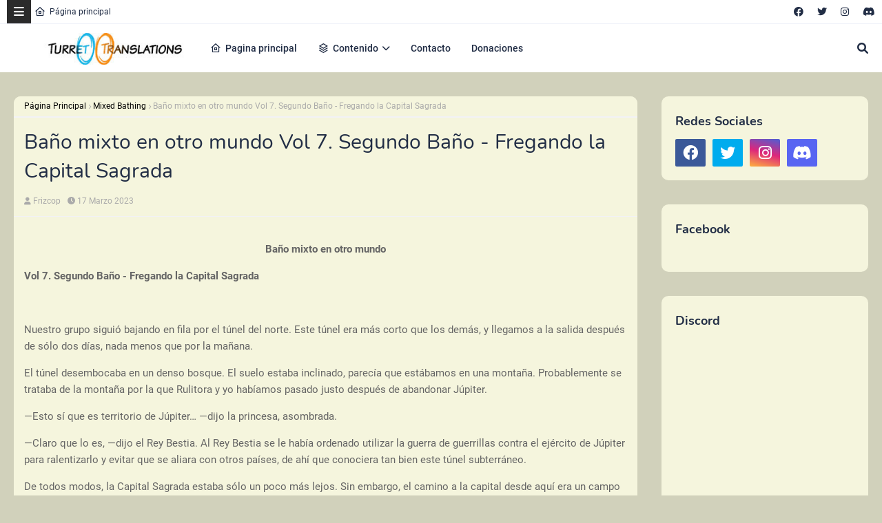

--- FILE ---
content_type: text/html; charset=UTF-8
request_url: https://frizcosas.blogspot.com/2023/03/bano-mixto-en-otro-mundo-7-2.html
body_size: 125072
content:
<!DOCTYPE html>
<html class='ltr' dir='ltr' xmlns='http://www.w3.org/1999/xhtml' xmlns:b='http://www.google.com/2005/gml/b' xmlns:data='http://www.google.com/2005/gml/data' xmlns:expr='http://www.google.com/2005/gml/expr'>
<head>
<meta content='width=device-width, initial-scale=1, minimum-scale=1, maximum-scale=1' name='viewport'/>
<title>Baño mixto en otro mundo Vol 7. Segundo Baño - Fregando la Capital Sagrada</title>
<link href='//1.bp.blogspot.com' rel='dns-prefetch'/>
<link href='//2.bp.blogspot.com' rel='dns-prefetch'/>
<link href='//3.bp.blogspot.com' rel='dns-prefetch'/>
<link href='//4.bp.blogspot.com' rel='dns-prefetch'/>
<link href='//www.blogger.com' rel='dns-prefetch'/>
<link href='//cdn.jsdelivr.net' rel='dns-prefetch'/>
<link href='//cdnjs.cloudflare.com' rel='dns-prefetch'/>
<link href='//fonts.gstatic.com' rel='dns-prefetch'/>
<link href='//ajax.googleapis.com' rel='dns-prefetch'/>
<link href='//pagead2.googlesyndication.com' rel='dns-prefetch'/>
<link href='//www.googletagmanager.com' rel='dns-prefetch'/>
<link href='//www.google-analytics.com' rel='dns-prefetch'/>
<link href='//connect.facebook.net' rel='dns-prefetch'/>
<link href='//c.disquscdn.com' rel='dns-prefetch'/>
<link href='//disqus.com' rel='dns-prefetch'/>
<meta content='text/html; charset=UTF-8' http-equiv='Content-Type'/>
<meta content='blogger' name='generator'/>
<link href='https://frizcosas.blogspot.com/favicon.ico' rel='icon' type='image/x-icon'/>
<meta content='#FFFFFF' name='theme-color'/>
<meta content='#FFFFFF' name='msapplication-navbutton-color'/>
<link href='https://frizcosas.blogspot.com/2023/03/bano-mixto-en-otro-mundo-7-2.html' rel='canonical'/>
<link rel="alternate" type="application/atom+xml" title="Turret Translations - Atom" href="https://frizcosas.blogspot.com/feeds/posts/default" />
<link rel="alternate" type="application/rss+xml" title="Turret Translations - RSS" href="https://frizcosas.blogspot.com/feeds/posts/default?alt=rss" />
<link rel="service.post" type="application/atom+xml" title="Turret Translations - Atom" href="https://www.blogger.com/feeds/3049633599669195586/posts/default" />

<link rel="alternate" type="application/atom+xml" title="Turret Translations - Atom" href="https://frizcosas.blogspot.com/feeds/1178693473967958616/comments/default" />
<meta content='Baño mixto en otro mundo Vol 7. Segundo Baño - Fregando la Capital Sagrada   Nuestro grupo siguió bajando en fila por el túnel del norte. Es...' name='description'/>
<link href='https://blogger.googleusercontent.com/img/b/R29vZ2xl/AVvXsEjPtjr-2EEb9ClEiRyYNNQO7b-WKlxph11RmQI9IIl1my6N-XoSut7y4xWQZP2lSVTgPM5-oU0CJrQ78atc47db3iYpp8jPluIXQUl140TAHxbFK_oPLZFwS1rWmHBxeGDJCMx43CkcxqHeta0JzDwdif-CvBXLOyM9ZJiLwxSvvGPmiWiGcQJG69gG7A/w144-h200/mixed-bathing-in-another-dimension-volume-7.jpg' rel='image_src'/>
<!-- Metadata for Open Graph protocol. See http://ogp.me/. -->
<meta content='article' property='og:type'/>
<meta content='Baño mixto en otro mundo Vol 7. Segundo Baño - Fregando la Capital Sagrada' property='og:title'/>
<meta content='https://frizcosas.blogspot.com/2023/03/bano-mixto-en-otro-mundo-7-2.html' property='og:url'/>
<meta content='Baño mixto en otro mundo Vol 7. Segundo Baño - Fregando la Capital Sagrada   Nuestro grupo siguió bajando en fila por el túnel del norte. Es...' property='og:description'/>
<meta content='Turret Translations' property='og:site_name'/>
<meta content='https://blogger.googleusercontent.com/img/b/R29vZ2xl/AVvXsEjPtjr-2EEb9ClEiRyYNNQO7b-WKlxph11RmQI9IIl1my6N-XoSut7y4xWQZP2lSVTgPM5-oU0CJrQ78atc47db3iYpp8jPluIXQUl140TAHxbFK_oPLZFwS1rWmHBxeGDJCMx43CkcxqHeta0JzDwdif-CvBXLOyM9ZJiLwxSvvGPmiWiGcQJG69gG7A/w144-h200/mixed-bathing-in-another-dimension-volume-7.jpg' property='og:image'/>
<meta content='https://blogger.googleusercontent.com/img/b/R29vZ2xl/AVvXsEjPtjr-2EEb9ClEiRyYNNQO7b-WKlxph11RmQI9IIl1my6N-XoSut7y4xWQZP2lSVTgPM5-oU0CJrQ78atc47db3iYpp8jPluIXQUl140TAHxbFK_oPLZFwS1rWmHBxeGDJCMx43CkcxqHeta0JzDwdif-CvBXLOyM9ZJiLwxSvvGPmiWiGcQJG69gG7A/w144-h200/mixed-bathing-in-another-dimension-volume-7.jpg' name='twitter:image'/>
<meta content='summary_large_image' name='twitter:card'/>
<meta content='Baño mixto en otro mundo Vol 7. Segundo Baño - Fregando la Capital Sagrada' name='twitter:title'/>
<meta content='https://frizcosas.blogspot.com/2023/03/bano-mixto-en-otro-mundo-7-2.html' name='twitter:domain'/>
<meta content='Baño mixto en otro mundo Vol 7. Segundo Baño - Fregando la Capital Sagrada   Nuestro grupo siguió bajando en fila por el túnel del norte. Es...' name='twitter:description'/>
<!-- Google Fonts -->
<link href='https://cdnjs.cloudflare.com/ajax/libs/font-awesome/6.0.0/css/all.min.css' rel='stylesheet'/>
<!-- Template Style CSS -->
<style type='text/css'>@font-face{font-family:'Open Sans';font-style:normal;font-weight:400;font-stretch:100%;font-display:swap;src:url(//fonts.gstatic.com/s/opensans/v44/memSYaGs126MiZpBA-UvWbX2vVnXBbObj2OVZyOOSr4dVJWUgsjZ0B4taVIUwaEQbjB_mQ.woff2)format('woff2');unicode-range:U+0460-052F,U+1C80-1C8A,U+20B4,U+2DE0-2DFF,U+A640-A69F,U+FE2E-FE2F;}@font-face{font-family:'Open Sans';font-style:normal;font-weight:400;font-stretch:100%;font-display:swap;src:url(//fonts.gstatic.com/s/opensans/v44/memSYaGs126MiZpBA-UvWbX2vVnXBbObj2OVZyOOSr4dVJWUgsjZ0B4kaVIUwaEQbjB_mQ.woff2)format('woff2');unicode-range:U+0301,U+0400-045F,U+0490-0491,U+04B0-04B1,U+2116;}@font-face{font-family:'Open Sans';font-style:normal;font-weight:400;font-stretch:100%;font-display:swap;src:url(//fonts.gstatic.com/s/opensans/v44/memSYaGs126MiZpBA-UvWbX2vVnXBbObj2OVZyOOSr4dVJWUgsjZ0B4saVIUwaEQbjB_mQ.woff2)format('woff2');unicode-range:U+1F00-1FFF;}@font-face{font-family:'Open Sans';font-style:normal;font-weight:400;font-stretch:100%;font-display:swap;src:url(//fonts.gstatic.com/s/opensans/v44/memSYaGs126MiZpBA-UvWbX2vVnXBbObj2OVZyOOSr4dVJWUgsjZ0B4jaVIUwaEQbjB_mQ.woff2)format('woff2');unicode-range:U+0370-0377,U+037A-037F,U+0384-038A,U+038C,U+038E-03A1,U+03A3-03FF;}@font-face{font-family:'Open Sans';font-style:normal;font-weight:400;font-stretch:100%;font-display:swap;src:url(//fonts.gstatic.com/s/opensans/v44/memSYaGs126MiZpBA-UvWbX2vVnXBbObj2OVZyOOSr4dVJWUgsjZ0B4iaVIUwaEQbjB_mQ.woff2)format('woff2');unicode-range:U+0307-0308,U+0590-05FF,U+200C-2010,U+20AA,U+25CC,U+FB1D-FB4F;}@font-face{font-family:'Open Sans';font-style:normal;font-weight:400;font-stretch:100%;font-display:swap;src:url(//fonts.gstatic.com/s/opensans/v44/memSYaGs126MiZpBA-UvWbX2vVnXBbObj2OVZyOOSr4dVJWUgsjZ0B5caVIUwaEQbjB_mQ.woff2)format('woff2');unicode-range:U+0302-0303,U+0305,U+0307-0308,U+0310,U+0312,U+0315,U+031A,U+0326-0327,U+032C,U+032F-0330,U+0332-0333,U+0338,U+033A,U+0346,U+034D,U+0391-03A1,U+03A3-03A9,U+03B1-03C9,U+03D1,U+03D5-03D6,U+03F0-03F1,U+03F4-03F5,U+2016-2017,U+2034-2038,U+203C,U+2040,U+2043,U+2047,U+2050,U+2057,U+205F,U+2070-2071,U+2074-208E,U+2090-209C,U+20D0-20DC,U+20E1,U+20E5-20EF,U+2100-2112,U+2114-2115,U+2117-2121,U+2123-214F,U+2190,U+2192,U+2194-21AE,U+21B0-21E5,U+21F1-21F2,U+21F4-2211,U+2213-2214,U+2216-22FF,U+2308-230B,U+2310,U+2319,U+231C-2321,U+2336-237A,U+237C,U+2395,U+239B-23B7,U+23D0,U+23DC-23E1,U+2474-2475,U+25AF,U+25B3,U+25B7,U+25BD,U+25C1,U+25CA,U+25CC,U+25FB,U+266D-266F,U+27C0-27FF,U+2900-2AFF,U+2B0E-2B11,U+2B30-2B4C,U+2BFE,U+3030,U+FF5B,U+FF5D,U+1D400-1D7FF,U+1EE00-1EEFF;}@font-face{font-family:'Open Sans';font-style:normal;font-weight:400;font-stretch:100%;font-display:swap;src:url(//fonts.gstatic.com/s/opensans/v44/memSYaGs126MiZpBA-UvWbX2vVnXBbObj2OVZyOOSr4dVJWUgsjZ0B5OaVIUwaEQbjB_mQ.woff2)format('woff2');unicode-range:U+0001-000C,U+000E-001F,U+007F-009F,U+20DD-20E0,U+20E2-20E4,U+2150-218F,U+2190,U+2192,U+2194-2199,U+21AF,U+21E6-21F0,U+21F3,U+2218-2219,U+2299,U+22C4-22C6,U+2300-243F,U+2440-244A,U+2460-24FF,U+25A0-27BF,U+2800-28FF,U+2921-2922,U+2981,U+29BF,U+29EB,U+2B00-2BFF,U+4DC0-4DFF,U+FFF9-FFFB,U+10140-1018E,U+10190-1019C,U+101A0,U+101D0-101FD,U+102E0-102FB,U+10E60-10E7E,U+1D2C0-1D2D3,U+1D2E0-1D37F,U+1F000-1F0FF,U+1F100-1F1AD,U+1F1E6-1F1FF,U+1F30D-1F30F,U+1F315,U+1F31C,U+1F31E,U+1F320-1F32C,U+1F336,U+1F378,U+1F37D,U+1F382,U+1F393-1F39F,U+1F3A7-1F3A8,U+1F3AC-1F3AF,U+1F3C2,U+1F3C4-1F3C6,U+1F3CA-1F3CE,U+1F3D4-1F3E0,U+1F3ED,U+1F3F1-1F3F3,U+1F3F5-1F3F7,U+1F408,U+1F415,U+1F41F,U+1F426,U+1F43F,U+1F441-1F442,U+1F444,U+1F446-1F449,U+1F44C-1F44E,U+1F453,U+1F46A,U+1F47D,U+1F4A3,U+1F4B0,U+1F4B3,U+1F4B9,U+1F4BB,U+1F4BF,U+1F4C8-1F4CB,U+1F4D6,U+1F4DA,U+1F4DF,U+1F4E3-1F4E6,U+1F4EA-1F4ED,U+1F4F7,U+1F4F9-1F4FB,U+1F4FD-1F4FE,U+1F503,U+1F507-1F50B,U+1F50D,U+1F512-1F513,U+1F53E-1F54A,U+1F54F-1F5FA,U+1F610,U+1F650-1F67F,U+1F687,U+1F68D,U+1F691,U+1F694,U+1F698,U+1F6AD,U+1F6B2,U+1F6B9-1F6BA,U+1F6BC,U+1F6C6-1F6CF,U+1F6D3-1F6D7,U+1F6E0-1F6EA,U+1F6F0-1F6F3,U+1F6F7-1F6FC,U+1F700-1F7FF,U+1F800-1F80B,U+1F810-1F847,U+1F850-1F859,U+1F860-1F887,U+1F890-1F8AD,U+1F8B0-1F8BB,U+1F8C0-1F8C1,U+1F900-1F90B,U+1F93B,U+1F946,U+1F984,U+1F996,U+1F9E9,U+1FA00-1FA6F,U+1FA70-1FA7C,U+1FA80-1FA89,U+1FA8F-1FAC6,U+1FACE-1FADC,U+1FADF-1FAE9,U+1FAF0-1FAF8,U+1FB00-1FBFF;}@font-face{font-family:'Open Sans';font-style:normal;font-weight:400;font-stretch:100%;font-display:swap;src:url(//fonts.gstatic.com/s/opensans/v44/memSYaGs126MiZpBA-UvWbX2vVnXBbObj2OVZyOOSr4dVJWUgsjZ0B4vaVIUwaEQbjB_mQ.woff2)format('woff2');unicode-range:U+0102-0103,U+0110-0111,U+0128-0129,U+0168-0169,U+01A0-01A1,U+01AF-01B0,U+0300-0301,U+0303-0304,U+0308-0309,U+0323,U+0329,U+1EA0-1EF9,U+20AB;}@font-face{font-family:'Open Sans';font-style:normal;font-weight:400;font-stretch:100%;font-display:swap;src:url(//fonts.gstatic.com/s/opensans/v44/memSYaGs126MiZpBA-UvWbX2vVnXBbObj2OVZyOOSr4dVJWUgsjZ0B4uaVIUwaEQbjB_mQ.woff2)format('woff2');unicode-range:U+0100-02BA,U+02BD-02C5,U+02C7-02CC,U+02CE-02D7,U+02DD-02FF,U+0304,U+0308,U+0329,U+1D00-1DBF,U+1E00-1E9F,U+1EF2-1EFF,U+2020,U+20A0-20AB,U+20AD-20C0,U+2113,U+2C60-2C7F,U+A720-A7FF;}@font-face{font-family:'Open Sans';font-style:normal;font-weight:400;font-stretch:100%;font-display:swap;src:url(//fonts.gstatic.com/s/opensans/v44/memSYaGs126MiZpBA-UvWbX2vVnXBbObj2OVZyOOSr4dVJWUgsjZ0B4gaVIUwaEQbjA.woff2)format('woff2');unicode-range:U+0000-00FF,U+0131,U+0152-0153,U+02BB-02BC,U+02C6,U+02DA,U+02DC,U+0304,U+0308,U+0329,U+2000-206F,U+20AC,U+2122,U+2191,U+2193,U+2212,U+2215,U+FEFF,U+FFFD;}</style>
<style id='page-skin-1' type='text/css'><!--
/*
-----------------------------------------------
Blogger Template Style
Name:        Soraedge
Licence:     Free Version
Version:     3.0
Author:      SoraTemplates
Author Url:  https://www.soratemplates.com/
----------------------------------------------- */
/*
* Remix Icon v2.3.0
* https://remixicon.com
* https://github.com/Remix-Design/RemixIcon
*
* Copyright RemixIcon.com
* Released under the Apache License Version 2.0
*
* Date: 2020-02-04
*/
@font-face {
font-family: "remixicon";
src: url('https://cdn.jsdelivr.net/npm/remixicon@2.3.0/fonts/remixicon.eot?t=1580819880586'); /* IE9*/
src: url('https://cdn.jsdelivr.net/npm/remixicon@2.3.0/fonts/remixicon.eot?t=1580819880586#iefix') format('embedded-opentype'), /* IE6-IE8 */
url("https://cdn.jsdelivr.net/npm/remixicon@2.3.0/fonts/remixicon.woff2?t=1580819880586") format("woff2"),
url("https://cdn.jsdelivr.net/npm/remixicon@2.3.0/fonts/remixicon.woff?t=1580819880586") format("woff"),
url('https://cdn.jsdelivr.net/npm/remixicon@2.3.0/fonts/remixicon.ttf?t=1580819880586') format('truetype'), /* chrome, firefox, opera, Safari, Android, iOS 4.2+*/
url('https://cdn.jsdelivr.net/npm/remixicon@2.3.0/fonts/remixicon.svg?t=1580819880586#remixicon') format('svg'); /* iOS 4.1- */
font-display: swap;
}
[class^="ri-"], [class*=" ri-"] {
font-family: 'remixicon' !important;
font-style: normal;
-webkit-font-smoothing: antialiased;
-moz-osx-font-smoothing: grayscale;
}
.ri-lg { font-size: 1.3333em; line-height: 0.75em; vertical-align: -.0667em; }
.ri-xl { font-size: 1.5em; line-height: 0.6666em; vertical-align: -.075em; }
.ri-xxs { font-size: .5em; }
.ri-xs { font-size: .75em; }
.ri-sm { font-size: .875em }
.ri-1x { font-size: 1em; }
.ri-2x { font-size: 2em; }
.ri-3x { font-size: 3em; }
.ri-4x { font-size: 4em; }
.ri-5x { font-size: 5em; }
.ri-6x { font-size: 6em; }
.ri-7x { font-size: 7em; }
.ri-8x { font-size: 8em; }
.ri-9x { font-size: 9em; }
.ri-10x { font-size: 10em; }
.ri-fw { text-align: center; width: 1.25em; }
.ri-4k-fill:before { content: "\ea01"; }
.ri-4k-line:before { content: "\ea02"; }
.ri-a-b:before { content: "\ea03"; }
.ri-account-box-fill:before { content: "\ea04"; }
.ri-account-box-line:before { content: "\ea05"; }
.ri-account-circle-fill:before { content: "\ea06"; }
.ri-account-circle-line:before { content: "\ea07"; }
.ri-account-pin-box-fill:before { content: "\ea08"; }
.ri-account-pin-box-line:before { content: "\ea09"; }
.ri-account-pin-circle-fill:before { content: "\ea0a"; }
.ri-account-pin-circle-line:before { content: "\ea0b"; }
.ri-add-box-fill:before { content: "\ea0c"; }
.ri-add-box-line:before { content: "\ea0d"; }
.ri-add-circle-fill:before { content: "\ea0e"; }
.ri-add-circle-line:before { content: "\ea0f"; }
.ri-add-fill:before { content: "\ea10"; }
.ri-add-line:before { content: "\ea11"; }
.ri-admin-fill:before { content: "\ea12"; }
.ri-admin-line:before { content: "\ea13"; }
.ri-advertisement-fill:before { content: "\ea14"; }
.ri-advertisement-line:before { content: "\ea15"; }
.ri-airplay-fill:before { content: "\ea16"; }
.ri-airplay-line:before { content: "\ea17"; }
.ri-alarm-fill:before { content: "\ea18"; }
.ri-alarm-line:before { content: "\ea19"; }
.ri-alarm-warning-fill:before { content: "\ea1a"; }
.ri-alarm-warning-line:before { content: "\ea1b"; }
.ri-album-fill:before { content: "\ea1c"; }
.ri-album-line:before { content: "\ea1d"; }
.ri-alert-fill:before { content: "\ea1e"; }
.ri-alert-line:before { content: "\ea1f"; }
.ri-aliens-fill:before { content: "\ea20"; }
.ri-aliens-line:before { content: "\ea21"; }
.ri-align-bottom:before { content: "\ea22"; }
.ri-align-center:before { content: "\ea23"; }
.ri-align-justify:before { content: "\ea24"; }
.ri-align-left:before { content: "\ea25"; }
.ri-align-right:before { content: "\ea26"; }
.ri-align-top:before { content: "\ea27"; }
.ri-align-vertically:before { content: "\ea28"; }
.ri-alipay-fill:before { content: "\ea29"; }
.ri-alipay-line:before { content: "\ea2a"; }
.ri-amazon-fill:before { content: "\ea2b"; }
.ri-amazon-line:before { content: "\ea2c"; }
.ri-anchor-fill:before { content: "\ea2d"; }
.ri-anchor-line:before { content: "\ea2e"; }
.ri-ancient-gate-fill:before { content: "\ea2f"; }
.ri-ancient-gate-line:before { content: "\ea30"; }
.ri-ancient-pavilion-fill:before { content: "\ea31"; }
.ri-ancient-pavilion-line:before { content: "\ea32"; }
.ri-android-fill:before { content: "\ea33"; }
.ri-android-line:before { content: "\ea34"; }
.ri-angularjs-fill:before { content: "\ea35"; }
.ri-angularjs-line:before { content: "\ea36"; }
.ri-anticlockwise-2-fill:before { content: "\ea37"; }
.ri-anticlockwise-2-line:before { content: "\ea38"; }
.ri-anticlockwise-fill:before { content: "\ea39"; }
.ri-anticlockwise-line:before { content: "\ea3a"; }
.ri-app-store-fill:before { content: "\ea3b"; }
.ri-app-store-line:before { content: "\ea3c"; }
.ri-apple-fill:before { content: "\ea3d"; }
.ri-apple-line:before { content: "\ea3e"; }
.ri-apps-2-fill:before { content: "\ea3f"; }
.ri-apps-2-line:before { content: "\ea40"; }
.ri-apps-fill:before { content: "\ea41"; }
.ri-apps-line:before { content: "\ea42"; }
.ri-archive-drawer-fill:before { content: "\ea43"; }
.ri-archive-drawer-line:before { content: "\ea44"; }
.ri-archive-fill:before { content: "\ea45"; }
.ri-archive-line:before { content: "\ea46"; }
.ri-arrow-down-circle-fill:before { content: "\ea47"; }
.ri-arrow-down-circle-line:before { content: "\ea48"; }
.ri-arrow-down-fill:before { content: "\ea49"; }
.ri-arrow-down-line:before { content: "\ea4a"; }
.ri-arrow-down-s-fill:before { content: "\ea4b"; }
.ri-arrow-down-s-line:before { content: "\ea4c"; }
.ri-arrow-drop-down-fill:before { content: "\ea4d"; }
.ri-arrow-drop-down-line:before { content: "\ea4e"; }
.ri-arrow-drop-left-fill:before { content: "\ea4f"; }
.ri-arrow-drop-left-line:before { content: "\ea50"; }
.ri-arrow-drop-right-fill:before { content: "\ea51"; }
.ri-arrow-drop-right-line:before { content: "\ea52"; }
.ri-arrow-drop-up-fill:before { content: "\ea53"; }
.ri-arrow-drop-up-line:before { content: "\ea54"; }
.ri-arrow-go-back-fill:before { content: "\ea55"; }
.ri-arrow-go-back-line:before { content: "\ea56"; }
.ri-arrow-go-forward-fill:before { content: "\ea57"; }
.ri-arrow-go-forward-line:before { content: "\ea58"; }
.ri-arrow-left-circle-fill:before { content: "\ea59"; }
.ri-arrow-left-circle-line:before { content: "\ea5a"; }
.ri-arrow-left-down-fill:before { content: "\ea5b"; }
.ri-arrow-left-down-line:before { content: "\ea5c"; }
.ri-arrow-left-fill:before { content: "\ea5d"; }
.ri-arrow-left-line:before { content: "\ea5e"; }
.ri-arrow-left-right-fill:before { content: "\ea5f"; }
.ri-arrow-left-right-line:before { content: "\ea60"; }
.ri-arrow-left-s-fill:before { content: "\ea61"; }
.ri-arrow-left-s-line:before { content: "\ea62"; }
.ri-arrow-left-up-fill:before { content: "\ea63"; }
.ri-arrow-left-up-line:before { content: "\ea64"; }
.ri-arrow-right-circle-fill:before { content: "\ea65"; }
.ri-arrow-right-circle-line:before { content: "\ea66"; }
.ri-arrow-right-down-fill:before { content: "\ea67"; }
.ri-arrow-right-down-line:before { content: "\ea68"; }
.ri-arrow-right-fill:before { content: "\ea69"; }
.ri-arrow-right-line:before { content: "\ea6a"; }
.ri-arrow-right-s-fill:before { content: "\ea6b"; }
.ri-arrow-right-s-line:before { content: "\ea6c"; }
.ri-arrow-right-up-fill:before { content: "\ea6d"; }
.ri-arrow-right-up-line:before { content: "\ea6e"; }
.ri-arrow-up-circle-fill:before { content: "\ea6f"; }
.ri-arrow-up-circle-line:before { content: "\ea70"; }
.ri-arrow-up-down-fill:before { content: "\ea71"; }
.ri-arrow-up-down-line:before { content: "\ea72"; }
.ri-arrow-up-fill:before { content: "\ea73"; }
.ri-arrow-up-line:before { content: "\ea74"; }
.ri-arrow-up-s-fill:before { content: "\ea75"; }
.ri-arrow-up-s-line:before { content: "\ea76"; }
.ri-artboard-2-fill:before { content: "\ea77"; }
.ri-artboard-2-line:before { content: "\ea78"; }
.ri-artboard-fill:before { content: "\ea79"; }
.ri-artboard-line:before { content: "\ea7a"; }
.ri-article-fill:before { content: "\ea7b"; }
.ri-article-line:before { content: "\ea7c"; }
.ri-aspect-ratio-fill:before { content: "\ea7d"; }
.ri-aspect-ratio-line:before { content: "\ea7e"; }
.ri-asterisk:before { content: "\ea7f"; }
.ri-at-fill:before { content: "\ea80"; }
.ri-at-line:before { content: "\ea81"; }
.ri-attachment-2:before { content: "\ea82"; }
.ri-attachment-fill:before { content: "\ea83"; }
.ri-attachment-line:before { content: "\ea84"; }
.ri-auction-fill:before { content: "\ea85"; }
.ri-auction-line:before { content: "\ea86"; }
.ri-award-fill:before { content: "\ea87"; }
.ri-award-line:before { content: "\ea88"; }
.ri-baidu-fill:before { content: "\ea89"; }
.ri-baidu-line:before { content: "\ea8a"; }
.ri-ball-pen-fill:before { content: "\ea8b"; }
.ri-ball-pen-line:before { content: "\ea8c"; }
.ri-bank-card-2-fill:before { content: "\ea8d"; }
.ri-bank-card-2-line:before { content: "\ea8e"; }
.ri-bank-card-fill:before { content: "\ea8f"; }
.ri-bank-card-line:before { content: "\ea90"; }
.ri-bank-fill:before { content: "\ea91"; }
.ri-bank-line:before { content: "\ea92"; }
.ri-bar-chart-2-fill:before { content: "\ea93"; }
.ri-bar-chart-2-line:before { content: "\ea94"; }
.ri-bar-chart-box-fill:before { content: "\ea95"; }
.ri-bar-chart-box-line:before { content: "\ea96"; }
.ri-bar-chart-fill:before { content: "\ea97"; }
.ri-bar-chart-grouped-fill:before { content: "\ea98"; }
.ri-bar-chart-grouped-line:before { content: "\ea99"; }
.ri-bar-chart-horizontal-fill:before { content: "\ea9a"; }
.ri-bar-chart-horizontal-line:before { content: "\ea9b"; }
.ri-bar-chart-line:before { content: "\ea9c"; }
.ri-barcode-box-fill:before { content: "\ea9d"; }
.ri-barcode-box-line:before { content: "\ea9e"; }
.ri-barcode-fill:before { content: "\ea9f"; }
.ri-barcode-line:before { content: "\eaa0"; }
.ri-barricade-fill:before { content: "\eaa1"; }
.ri-barricade-line:before { content: "\eaa2"; }
.ri-base-station-fill:before { content: "\eaa3"; }
.ri-base-station-line:before { content: "\eaa4"; }
.ri-basketball-fill:before { content: "\eaa5"; }
.ri-basketball-line:before { content: "\eaa6"; }
.ri-battery-2-charge-fill:before { content: "\eaa7"; }
.ri-battery-2-charge-line:before { content: "\eaa8"; }
.ri-battery-2-fill:before { content: "\eaa9"; }
.ri-battery-2-line:before { content: "\eaaa"; }
.ri-battery-charge-fill:before { content: "\eaab"; }
.ri-battery-charge-line:before { content: "\eaac"; }
.ri-battery-fill:before { content: "\eaad"; }
.ri-battery-line:before { content: "\eaae"; }
.ri-battery-low-fill:before { content: "\eaaf"; }
.ri-battery-low-line:before { content: "\eab0"; }
.ri-battery-saver-fill:before { content: "\eab1"; }
.ri-battery-saver-line:before { content: "\eab2"; }
.ri-battery-share-fill:before { content: "\eab3"; }
.ri-battery-share-line:before { content: "\eab4"; }
.ri-bear-smile-fill:before { content: "\eab5"; }
.ri-bear-smile-line:before { content: "\eab6"; }
.ri-behance-fill:before { content: "\eab7"; }
.ri-behance-line:before { content: "\eab8"; }
.ri-bell-fill:before { content: "\eab9"; }
.ri-bell-line:before { content: "\eaba"; }
.ri-bike-fill:before { content: "\eabb"; }
.ri-bike-line:before { content: "\eabc"; }
.ri-bilibili-fill:before { content: "\eabd"; }
.ri-bilibili-line:before { content: "\eabe"; }
.ri-bill-fill:before { content: "\eabf"; }
.ri-bill-line:before { content: "\eac0"; }
.ri-billiards-fill:before { content: "\eac1"; }
.ri-billiards-line:before { content: "\eac2"; }
.ri-bit-coin-fill:before { content: "\eac3"; }
.ri-bit-coin-line:before { content: "\eac4"; }
.ri-blaze-fill:before { content: "\eac5"; }
.ri-blaze-line:before { content: "\eac6"; }
.ri-bluetooth-connect-fill:before { content: "\eac7"; }
.ri-bluetooth-connect-line:before { content: "\eac8"; }
.ri-bluetooth-fill:before { content: "\eac9"; }
.ri-bluetooth-line:before { content: "\eaca"; }
.ri-blur-off-fill:before { content: "\eacb"; }
.ri-blur-off-line:before { content: "\eacc"; }
.ri-body-scan-fill:before { content: "\eacd"; }
.ri-body-scan-line:before { content: "\eace"; }
.ri-bold:before { content: "\eacf"; }
.ri-book-2-fill:before { content: "\ead0"; }
.ri-book-2-line:before { content: "\ead1"; }
.ri-book-3-fill:before { content: "\ead2"; }
.ri-book-3-line:before { content: "\ead3"; }
.ri-book-fill:before { content: "\ead4"; }
.ri-book-line:before { content: "\ead5"; }
.ri-book-mark-fill:before { content: "\ead6"; }
.ri-book-mark-line:before { content: "\ead7"; }
.ri-book-open-fill:before { content: "\ead8"; }
.ri-book-open-line:before { content: "\ead9"; }
.ri-book-read-fill:before { content: "\eada"; }
.ri-book-read-line:before { content: "\eadb"; }
.ri-booklet-fill:before { content: "\eadc"; }
.ri-booklet-line:before { content: "\eadd"; }
.ri-bookmark-2-fill:before { content: "\eade"; }
.ri-bookmark-2-line:before { content: "\eadf"; }
.ri-bookmark-3-fill:before { content: "\eae0"; }
.ri-bookmark-3-line:before { content: "\eae1"; }
.ri-bookmark-fill:before { content: "\eae2"; }
.ri-bookmark-line:before { content: "\eae3"; }
.ri-boxing-fill:before { content: "\eae4"; }
.ri-boxing-line:before { content: "\eae5"; }
.ri-braces-fill:before { content: "\eae6"; }
.ri-braces-line:before { content: "\eae7"; }
.ri-brackets-fill:before { content: "\eae8"; }
.ri-brackets-line:before { content: "\eae9"; }
.ri-briefcase-2-fill:before { content: "\eaea"; }
.ri-briefcase-2-line:before { content: "\eaeb"; }
.ri-briefcase-3-fill:before { content: "\eaec"; }
.ri-briefcase-3-line:before { content: "\eaed"; }
.ri-briefcase-4-fill:before { content: "\eaee"; }
.ri-briefcase-4-line:before { content: "\eaef"; }
.ri-briefcase-5-fill:before { content: "\eaf0"; }
.ri-briefcase-5-line:before { content: "\eaf1"; }
.ri-briefcase-fill:before { content: "\eaf2"; }
.ri-briefcase-line:before { content: "\eaf3"; }
.ri-broadcast-fill:before { content: "\eaf4"; }
.ri-broadcast-line:before { content: "\eaf5"; }
.ri-brush-2-fill:before { content: "\eaf6"; }
.ri-brush-2-line:before { content: "\eaf7"; }
.ri-brush-3-fill:before { content: "\eaf8"; }
.ri-brush-3-line:before { content: "\eaf9"; }
.ri-brush-4-fill:before { content: "\eafa"; }
.ri-brush-4-line:before { content: "\eafb"; }
.ri-brush-fill:before { content: "\eafc"; }
.ri-brush-line:before { content: "\eafd"; }
.ri-bug-2-fill:before { content: "\eafe"; }
.ri-bug-2-line:before { content: "\eaff"; }
.ri-bug-fill:before { content: "\eb00"; }
.ri-bug-line:before { content: "\eb01"; }
.ri-building-2-fill:before { content: "\eb02"; }
.ri-building-2-line:before { content: "\eb03"; }
.ri-building-3-fill:before { content: "\eb04"; }
.ri-building-3-line:before { content: "\eb05"; }
.ri-building-4-fill:before { content: "\eb06"; }
.ri-building-4-line:before { content: "\eb07"; }
.ri-building-fill:before { content: "\eb08"; }
.ri-building-line:before { content: "\eb09"; }
.ri-bus-2-fill:before { content: "\eb0a"; }
.ri-bus-2-line:before { content: "\eb0b"; }
.ri-bus-fill:before { content: "\eb0c"; }
.ri-bus-line:before { content: "\eb0d"; }
.ri-bus-wifi-fill:before { content: "\eb0e"; }
.ri-bus-wifi-line:before { content: "\eb0f"; }
.ri-cake-2-fill:before { content: "\eb10"; }
.ri-cake-2-line:before { content: "\eb11"; }
.ri-cake-3-fill:before { content: "\eb12"; }
.ri-cake-3-line:before { content: "\eb13"; }
.ri-cake-fill:before { content: "\eb14"; }
.ri-cake-line:before { content: "\eb15"; }
.ri-calculator-fill:before { content: "\eb16"; }
.ri-calculator-line:before { content: "\eb17"; }
.ri-calendar-2-fill:before { content: "\eb18"; }
.ri-calendar-2-line:before { content: "\eb19"; }
.ri-calendar-check-fill:before { content: "\eb1a"; }
.ri-calendar-check-line:before { content: "\eb1b"; }
.ri-calendar-event-fill:before { content: "\eb1c"; }
.ri-calendar-event-line:before { content: "\eb1d"; }
.ri-calendar-fill:before { content: "\eb1e"; }
.ri-calendar-line:before { content: "\eb1f"; }
.ri-calendar-todo-fill:before { content: "\eb20"; }
.ri-calendar-todo-line:before { content: "\eb21"; }
.ri-camera-2-fill:before { content: "\eb22"; }
.ri-camera-2-line:before { content: "\eb23"; }
.ri-camera-3-fill:before { content: "\eb24"; }
.ri-camera-3-line:before { content: "\eb25"; }
.ri-camera-fill:before { content: "\eb26"; }
.ri-camera-lens-fill:before { content: "\eb27"; }
.ri-camera-lens-line:before { content: "\eb28"; }
.ri-camera-line:before { content: "\eb29"; }
.ri-camera-off-fill:before { content: "\eb2a"; }
.ri-camera-off-line:before { content: "\eb2b"; }
.ri-camera-switch-fill:before { content: "\eb2c"; }
.ri-camera-switch-line:before { content: "\eb2d"; }
.ri-car-fill:before { content: "\eb2e"; }
.ri-car-line:before { content: "\eb2f"; }
.ri-car-washing-fill:before { content: "\eb30"; }
.ri-car-washing-line:before { content: "\eb31"; }
.ri-cast-fill:before { content: "\eb32"; }
.ri-cast-line:before { content: "\eb33"; }
.ri-cellphone-fill:before { content: "\eb34"; }
.ri-cellphone-line:before { content: "\eb35"; }
.ri-celsius-fill:before { content: "\eb36"; }
.ri-celsius-line:before { content: "\eb37"; }
.ri-character-recognition-fill:before { content: "\eb38"; }
.ri-character-recognition-line:before { content: "\eb39"; }
.ri-charging-pile-2-fill:before { content: "\eb3a"; }
.ri-charging-pile-2-line:before { content: "\eb3b"; }
.ri-charging-pile-fill:before { content: "\eb3c"; }
.ri-charging-pile-line:before { content: "\eb3d"; }
.ri-chat-1-fill:before { content: "\eb3e"; }
.ri-chat-1-line:before { content: "\eb3f"; }
.ri-chat-2-fill:before { content: "\eb40"; }
.ri-chat-2-line:before { content: "\eb41"; }
.ri-chat-3-fill:before { content: "\eb42"; }
.ri-chat-3-line:before { content: "\eb43"; }
.ri-chat-4-fill:before { content: "\eb44"; }
.ri-chat-4-line:before { content: "\eb45"; }
.ri-chat-check-fill:before { content: "\eb46"; }
.ri-chat-check-line:before { content: "\eb47"; }
.ri-chat-delete-fill:before { content: "\eb48"; }
.ri-chat-delete-line:before { content: "\eb49"; }
.ri-chat-download-fill:before { content: "\eb4a"; }
.ri-chat-download-line:before { content: "\eb4b"; }
.ri-chat-forward-fill:before { content: "\eb4c"; }
.ri-chat-forward-line:before { content: "\eb4d"; }
.ri-chat-heart-fill:before { content: "\eb4e"; }
.ri-chat-heart-line:before { content: "\eb4f"; }
.ri-chat-new-fill:before { content: "\eb50"; }
.ri-chat-new-line:before { content: "\eb51"; }
.ri-chat-off-fill:before { content: "\eb52"; }
.ri-chat-off-line:before { content: "\eb53"; }
.ri-chat-settings-fill:before { content: "\eb54"; }
.ri-chat-settings-line:before { content: "\eb55"; }
.ri-chat-smile-2-fill:before { content: "\eb56"; }
.ri-chat-smile-2-line:before { content: "\eb57"; }
.ri-chat-smile-3-fill:before { content: "\eb58"; }
.ri-chat-smile-3-line:before { content: "\eb59"; }
.ri-chat-smile-fill:before { content: "\eb5a"; }
.ri-chat-smile-line:before { content: "\eb5b"; }
.ri-chat-upload-fill:before { content: "\eb5c"; }
.ri-chat-upload-line:before { content: "\eb5d"; }
.ri-chat-voice-fill:before { content: "\eb5e"; }
.ri-chat-voice-line:before { content: "\eb5f"; }
.ri-check-double-fill:before { content: "\eb60"; }
.ri-check-double-line:before { content: "\eb61"; }
.ri-check-fill:before { content: "\eb62"; }
.ri-check-line:before { content: "\eb63"; }
.ri-checkbox-blank-circle-fill:before { content: "\eb64"; }
.ri-checkbox-blank-circle-line:before { content: "\eb65"; }
.ri-checkbox-blank-fill:before { content: "\eb66"; }
.ri-checkbox-blank-line:before { content: "\eb67"; }
.ri-checkbox-circle-fill:before { content: "\eb68"; }
.ri-checkbox-circle-line:before { content: "\eb69"; }
.ri-checkbox-fill:before { content: "\eb6a"; }
.ri-checkbox-indeterminate-fill:before { content: "\eb6b"; }
.ri-checkbox-indeterminate-line:before { content: "\eb6c"; }
.ri-checkbox-line:before { content: "\eb6d"; }
.ri-checkbox-multiple-blank-fill:before { content: "\eb6e"; }
.ri-checkbox-multiple-blank-line:before { content: "\eb6f"; }
.ri-checkbox-multiple-fill:before { content: "\eb70"; }
.ri-checkbox-multiple-line:before { content: "\eb71"; }
.ri-china-railway-fill:before { content: "\eb72"; }
.ri-china-railway-line:before { content: "\eb73"; }
.ri-chrome-fill:before { content: "\eb74"; }
.ri-chrome-line:before { content: "\eb75"; }
.ri-clapperboard-fill:before { content: "\eb76"; }
.ri-clapperboard-line:before { content: "\eb77"; }
.ri-clipboard-fill:before { content: "\eb78"; }
.ri-clipboard-line:before { content: "\eb79"; }
.ri-clockwise-2-fill:before { content: "\eb7a"; }
.ri-clockwise-2-line:before { content: "\eb7b"; }
.ri-clockwise-fill:before { content: "\eb7c"; }
.ri-clockwise-line:before { content: "\eb7d"; }
.ri-close-circle-fill:before { content: "\eb7e"; }
.ri-close-circle-line:before { content: "\eb7f"; }
.ri-close-fill:before { content: "\eb80"; }
.ri-close-line:before { content: "\eb81"; }
.ri-cloud-fill:before { content: "\eb82"; }
.ri-cloud-line:before { content: "\eb83"; }
.ri-cloud-off-fill:before { content: "\eb84"; }
.ri-cloud-off-line:before { content: "\eb85"; }
.ri-cloud-windy-fill:before { content: "\eb86"; }
.ri-cloud-windy-line:before { content: "\eb87"; }
.ri-cloudy-2-fill:before { content: "\eb88"; }
.ri-cloudy-2-line:before { content: "\eb89"; }
.ri-cloudy-fill:before { content: "\eb8a"; }
.ri-cloudy-line:before { content: "\eb8b"; }
.ri-code-box-fill:before { content: "\eb8c"; }
.ri-code-box-line:before { content: "\eb8d"; }
.ri-code-fill:before { content: "\eb8e"; }
.ri-code-line:before { content: "\eb8f"; }
.ri-code-s-fill:before { content: "\eb90"; }
.ri-code-s-line:before { content: "\eb91"; }
.ri-code-s-slash-fill:before { content: "\eb92"; }
.ri-code-s-slash-line:before { content: "\eb93"; }
.ri-code-view:before { content: "\eb94"; }
.ri-codepen-fill:before { content: "\eb95"; }
.ri-codepen-line:before { content: "\eb96"; }
.ri-coin-fill:before { content: "\eb97"; }
.ri-coin-line:before { content: "\eb98"; }
.ri-coins-fill:before { content: "\eb99"; }
.ri-coins-line:before { content: "\eb9a"; }
.ri-command-fill:before { content: "\eb9b"; }
.ri-command-line:before { content: "\eb9c"; }
.ri-community-fill:before { content: "\eb9d"; }
.ri-community-line:before { content: "\eb9e"; }
.ri-compass-2-fill:before { content: "\eb9f"; }
.ri-compass-2-line:before { content: "\eba0"; }
.ri-compass-3-fill:before { content: "\eba1"; }
.ri-compass-3-line:before { content: "\eba2"; }
.ri-compass-4-fill:before { content: "\eba3"; }
.ri-compass-4-line:before { content: "\eba4"; }
.ri-compass-discover-fill:before { content: "\eba5"; }
.ri-compass-discover-line:before { content: "\eba6"; }
.ri-compass-fill:before { content: "\eba7"; }
.ri-compass-line:before { content: "\eba8"; }
.ri-compasses-2-fill:before { content: "\eba9"; }
.ri-compasses-2-line:before { content: "\ebaa"; }
.ri-compasses-fill:before { content: "\ebab"; }
.ri-compasses-line:before { content: "\ebac"; }
.ri-computer-fill:before { content: "\ebad"; }
.ri-computer-line:before { content: "\ebae"; }
.ri-contacts-book-2-fill:before { content: "\ebaf"; }
.ri-contacts-book-2-line:before { content: "\ebb0"; }
.ri-contacts-book-fill:before { content: "\ebb1"; }
.ri-contacts-book-line:before { content: "\ebb2"; }
.ri-contacts-book-upload-fill:before { content: "\ebb3"; }
.ri-contacts-book-upload-line:before { content: "\ebb4"; }
.ri-contacts-fill:before { content: "\ebb5"; }
.ri-contacts-line:before { content: "\ebb6"; }
.ri-contrast-2-fill:before { content: "\ebb7"; }
.ri-contrast-2-line:before { content: "\ebb8"; }
.ri-contrast-drop-2-fill:before { content: "\ebb9"; }
.ri-contrast-drop-2-line:before { content: "\ebba"; }
.ri-contrast-drop-fill:before { content: "\ebbb"; }
.ri-contrast-drop-line:before { content: "\ebbc"; }
.ri-contrast-fill:before { content: "\ebbd"; }
.ri-contrast-line:before { content: "\ebbe"; }
.ri-copper-coin-fill:before { content: "\ebbf"; }
.ri-copper-coin-line:before { content: "\ebc0"; }
.ri-copper-diamond-fill:before { content: "\ebc1"; }
.ri-copper-diamond-line:before { content: "\ebc2"; }
.ri-copyright-fill:before { content: "\ebc3"; }
.ri-copyright-line:before { content: "\ebc4"; }
.ri-coreos-fill:before { content: "\ebc5"; }
.ri-coreos-line:before { content: "\ebc6"; }
.ri-coupon-2-fill:before { content: "\ebc7"; }
.ri-coupon-2-line:before { content: "\ebc8"; }
.ri-coupon-3-fill:before { content: "\ebc9"; }
.ri-coupon-3-line:before { content: "\ebca"; }
.ri-coupon-4-fill:before { content: "\ebcb"; }
.ri-coupon-4-line:before { content: "\ebcc"; }
.ri-coupon-5-fill:before { content: "\ebcd"; }
.ri-coupon-5-line:before { content: "\ebce"; }
.ri-coupon-fill:before { content: "\ebcf"; }
.ri-coupon-line:before { content: "\ebd0"; }
.ri-cpu-fill:before { content: "\ebd1"; }
.ri-cpu-line:before { content: "\ebd2"; }
.ri-creative-commons-by-fill:before { content: "\ebd3"; }
.ri-creative-commons-by-line:before { content: "\ebd4"; }
.ri-creative-commons-fill:before { content: "\ebd5"; }
.ri-creative-commons-line:before { content: "\ebd6"; }
.ri-creative-commons-nc-fill:before { content: "\ebd7"; }
.ri-creative-commons-nc-line:before { content: "\ebd8"; }
.ri-creative-commons-nd-fill:before { content: "\ebd9"; }
.ri-creative-commons-nd-line:before { content: "\ebda"; }
.ri-creative-commons-sa-fill:before { content: "\ebdb"; }
.ri-creative-commons-sa-line:before { content: "\ebdc"; }
.ri-creative-commons-zero-fill:before { content: "\ebdd"; }
.ri-creative-commons-zero-line:before { content: "\ebde"; }
.ri-criminal-fill:before { content: "\ebdf"; }
.ri-criminal-line:before { content: "\ebe0"; }
.ri-crop-2-fill:before { content: "\ebe1"; }
.ri-crop-2-line:before { content: "\ebe2"; }
.ri-crop-fill:before { content: "\ebe3"; }
.ri-crop-line:before { content: "\ebe4"; }
.ri-css3-fill:before { content: "\ebe5"; }
.ri-css3-line:before { content: "\ebe6"; }
.ri-cup-fill:before { content: "\ebe7"; }
.ri-cup-line:before { content: "\ebe8"; }
.ri-currency-fill:before { content: "\ebe9"; }
.ri-currency-line:before { content: "\ebea"; }
.ri-cursor-fill:before { content: "\ebeb"; }
.ri-cursor-line:before { content: "\ebec"; }
.ri-customer-service-2-fill:before { content: "\ebed"; }
.ri-customer-service-2-line:before { content: "\ebee"; }
.ri-customer-service-fill:before { content: "\ebef"; }
.ri-customer-service-line:before { content: "\ebf0"; }
.ri-dashboard-fill:before { content: "\ebf1"; }
.ri-dashboard-line:before { content: "\ebf2"; }
.ri-database-2-fill:before { content: "\ebf3"; }
.ri-database-2-line:before { content: "\ebf4"; }
.ri-database-fill:before { content: "\ebf5"; }
.ri-database-line:before { content: "\ebf6"; }
.ri-delete-back-2-fill:before { content: "\ebf7"; }
.ri-delete-back-2-line:before { content: "\ebf8"; }
.ri-delete-back-fill:before { content: "\ebf9"; }
.ri-delete-back-line:before { content: "\ebfa"; }
.ri-delete-bin-2-fill:before { content: "\ebfb"; }
.ri-delete-bin-2-line:before { content: "\ebfc"; }
.ri-delete-bin-3-fill:before { content: "\ebfd"; }
.ri-delete-bin-3-line:before { content: "\ebfe"; }
.ri-delete-bin-4-fill:before { content: "\ebff"; }
.ri-delete-bin-4-line:before { content: "\ec00"; }
.ri-delete-bin-5-fill:before { content: "\ec01"; }
.ri-delete-bin-5-line:before { content: "\ec02"; }
.ri-delete-bin-6-fill:before { content: "\ec03"; }
.ri-delete-bin-6-line:before { content: "\ec04"; }
.ri-delete-bin-7-fill:before { content: "\ec05"; }
.ri-delete-bin-7-line:before { content: "\ec06"; }
.ri-delete-bin-fill:before { content: "\ec07"; }
.ri-delete-bin-line:before { content: "\ec08"; }
.ri-device-fill:before { content: "\ec09"; }
.ri-device-line:before { content: "\ec0a"; }
.ri-device-recover-fill:before { content: "\ec0b"; }
.ri-device-recover-line:before { content: "\ec0c"; }
.ri-dingding-fill:before { content: "\ec0d"; }
.ri-dingding-line:before { content: "\ec0e"; }
.ri-direction-fill:before { content: "\ec0f"; }
.ri-direction-line:before { content: "\ec10"; }
.ri-disc-fill:before { content: "\ec11"; }
.ri-disc-line:before { content: "\ec12"; }
.ri-discord-fill:before { content: "\ec13"; }
.ri-discord-line:before { content: "\ec14"; }
.ri-discuss-fill:before { content: "\ec15"; }
.ri-discuss-line:before { content: "\ec16"; }
.ri-divide-fill:before { content: "\ec17"; }
.ri-divide-line:before { content: "\ec18"; }
.ri-door-lock-box-fill:before { content: "\ec19"; }
.ri-door-lock-box-line:before { content: "\ec1a"; }
.ri-door-lock-fill:before { content: "\ec1b"; }
.ri-door-lock-line:before { content: "\ec1c"; }
.ri-douban-fill:before { content: "\ec1d"; }
.ri-douban-line:before { content: "\ec1e"; }
.ri-double-quotes-l:before { content: "\ec1f"; }
.ri-double-quotes-r:before { content: "\ec20"; }
.ri-download-2-fill:before { content: "\ec21"; }
.ri-download-2-line:before { content: "\ec22"; }
.ri-download-cloud-2-fill:before { content: "\ec23"; }
.ri-download-cloud-2-line:before { content: "\ec24"; }
.ri-download-cloud-fill:before { content: "\ec25"; }
.ri-download-cloud-line:before { content: "\ec26"; }
.ri-download-fill:before { content: "\ec27"; }
.ri-download-line:before { content: "\ec28"; }
.ri-drag-drop-fill:before { content: "\ec29"; }
.ri-drag-drop-line:before { content: "\ec2a"; }
.ri-drag-move-2-fill:before { content: "\ec2b"; }
.ri-drag-move-2-line:before { content: "\ec2c"; }
.ri-drag-move-fill:before { content: "\ec2d"; }
.ri-drag-move-line:before { content: "\ec2e"; }
.ri-dribbble-fill:before { content: "\ec2f"; }
.ri-dribbble-line:before { content: "\ec30"; }
.ri-drive-fill:before { content: "\ec31"; }
.ri-drive-line:before { content: "\ec32"; }
.ri-drizzle-fill:before { content: "\ec33"; }
.ri-drizzle-line:before { content: "\ec34"; }
.ri-drop-fill:before { content: "\ec35"; }
.ri-drop-line:before { content: "\ec36"; }
.ri-dropbox-fill:before { content: "\ec37"; }
.ri-dropbox-line:before { content: "\ec38"; }
.ri-dual-sim-1-fill:before { content: "\ec39"; }
.ri-dual-sim-1-line:before { content: "\ec3a"; }
.ri-dual-sim-2-fill:before { content: "\ec3b"; }
.ri-dual-sim-2-line:before { content: "\ec3c"; }
.ri-dv-fill:before { content: "\ec3d"; }
.ri-dv-line:before { content: "\ec3e"; }
.ri-dvd-fill:before { content: "\ec3f"; }
.ri-dvd-line:before { content: "\ec40"; }
.ri-e-bike-2-fill:before { content: "\ec41"; }
.ri-e-bike-2-line:before { content: "\ec42"; }
.ri-e-bike-fill:before { content: "\ec43"; }
.ri-e-bike-line:before { content: "\ec44"; }
.ri-earth-fill:before { content: "\ec45"; }
.ri-earth-line:before { content: "\ec46"; }
.ri-earthquake-fill:before { content: "\ec47"; }
.ri-earthquake-line:before { content: "\ec48"; }
.ri-edge-fill:before { content: "\ec49"; }
.ri-edge-line:before { content: "\ec4a"; }
.ri-edit-2-fill:before { content: "\ec4b"; }
.ri-edit-2-line:before { content: "\ec4c"; }
.ri-edit-box-fill:before { content: "\ec4d"; }
.ri-edit-box-line:before { content: "\ec4e"; }
.ri-edit-circle-fill:before { content: "\ec4f"; }
.ri-edit-circle-line:before { content: "\ec50"; }
.ri-edit-fill:before { content: "\ec51"; }
.ri-edit-line:before { content: "\ec52"; }
.ri-eject-fill:before { content: "\ec53"; }
.ri-eject-line:before { content: "\ec54"; }
.ri-emotion-2-fill:before { content: "\ec55"; }
.ri-emotion-2-line:before { content: "\ec56"; }
.ri-emotion-fill:before { content: "\ec57"; }
.ri-emotion-happy-fill:before { content: "\ec58"; }
.ri-emotion-happy-line:before { content: "\ec59"; }
.ri-emotion-laugh-fill:before { content: "\ec5a"; }
.ri-emotion-laugh-line:before { content: "\ec5b"; }
.ri-emotion-line:before { content: "\ec5c"; }
.ri-emotion-normal-fill:before { content: "\ec5d"; }
.ri-emotion-normal-line:before { content: "\ec5e"; }
.ri-emotion-sad-fill:before { content: "\ec5f"; }
.ri-emotion-sad-line:before { content: "\ec60"; }
.ri-emotion-unhappy-fill:before { content: "\ec61"; }
.ri-emotion-unhappy-line:before { content: "\ec62"; }
.ri-emphasis-cn:before { content: "\ec63"; }
.ri-emphasis:before { content: "\ec64"; }
.ri-english-input:before { content: "\ec65"; }
.ri-equalizer-fill:before { content: "\ec66"; }
.ri-equalizer-line:before { content: "\ec67"; }
.ri-eraser-fill:before { content: "\ec68"; }
.ri-eraser-line:before { content: "\ec69"; }
.ri-error-warning-fill:before { content: "\ec6a"; }
.ri-error-warning-line:before { content: "\ec6b"; }
.ri-evernote-fill:before { content: "\ec6c"; }
.ri-evernote-line:before { content: "\ec6d"; }
.ri-exchange-box-fill:before { content: "\ec6e"; }
.ri-exchange-box-line:before { content: "\ec6f"; }
.ri-exchange-cny-fill:before { content: "\ec70"; }
.ri-exchange-cny-line:before { content: "\ec71"; }
.ri-exchange-dollar-fill:before { content: "\ec72"; }
.ri-exchange-dollar-line:before { content: "\ec73"; }
.ri-exchange-fill:before { content: "\ec74"; }
.ri-exchange-funds-fill:before { content: "\ec75"; }
.ri-exchange-funds-line:before { content: "\ec76"; }
.ri-exchange-line:before { content: "\ec77"; }
.ri-external-link-fill:before { content: "\ec78"; }
.ri-external-link-line:before { content: "\ec79"; }
.ri-eye-2-fill:before { content: "\ec7a"; }
.ri-eye-2-line:before { content: "\ec7b"; }
.ri-eye-close-fill:before { content: "\ec7c"; }
.ri-eye-close-line:before { content: "\ec7d"; }
.ri-eye-fill:before { content: "\ec7e"; }
.ri-eye-line:before { content: "\ec7f"; }
.ri-eye-off-fill:before { content: "\ec80"; }
.ri-eye-off-line:before { content: "\ec81"; }
.ri-facebook-box-fill:before { content: "\ec82"; }
.ri-facebook-box-line:before { content: "\ec83"; }
.ri-facebook-circle-fill:before { content: "\ec84"; }
.ri-facebook-circle-line:before { content: "\ec85"; }
.ri-facebook-fill:before { content: "\ec86"; }
.ri-facebook-line:before { content: "\ec87"; }
.ri-fahrenheit-fill:before { content: "\ec88"; }
.ri-fahrenheit-line:before { content: "\ec89"; }
.ri-feedback-fill:before { content: "\ec8a"; }
.ri-feedback-line:before { content: "\ec8b"; }
.ri-file-2-fill:before { content: "\ec8c"; }
.ri-file-2-line:before { content: "\ec8d"; }
.ri-file-3-fill:before { content: "\ec8e"; }
.ri-file-3-line:before { content: "\ec8f"; }
.ri-file-4-fill:before { content: "\ec90"; }
.ri-file-4-line:before { content: "\ec91"; }
.ri-file-add-fill:before { content: "\ec92"; }
.ri-file-add-line:before { content: "\ec93"; }
.ri-file-chart-2-fill:before { content: "\ec94"; }
.ri-file-chart-2-line:before { content: "\ec95"; }
.ri-file-chart-fill:before { content: "\ec96"; }
.ri-file-chart-line:before { content: "\ec97"; }
.ri-file-cloud-fill:before { content: "\ec98"; }
.ri-file-cloud-line:before { content: "\ec99"; }
.ri-file-code-fill:before { content: "\ec9a"; }
.ri-file-code-line:before { content: "\ec9b"; }
.ri-file-copy-2-fill:before { content: "\ec9c"; }
.ri-file-copy-2-line:before { content: "\ec9d"; }
.ri-file-copy-fill:before { content: "\ec9e"; }
.ri-file-copy-line:before { content: "\ec9f"; }
.ri-file-damage-fill:before { content: "\eca0"; }
.ri-file-damage-line:before { content: "\eca1"; }
.ri-file-download-fill:before { content: "\eca2"; }
.ri-file-download-line:before { content: "\eca3"; }
.ri-file-edit-fill:before { content: "\eca4"; }
.ri-file-edit-line:before { content: "\eca5"; }
.ri-file-excel-2-fill:before { content: "\eca6"; }
.ri-file-excel-2-line:before { content: "\eca7"; }
.ri-file-excel-fill:before { content: "\eca8"; }
.ri-file-excel-line:before { content: "\eca9"; }
.ri-file-fill:before { content: "\ecaa"; }
.ri-file-forbid-fill:before { content: "\ecab"; }
.ri-file-forbid-line:before { content: "\ecac"; }
.ri-file-hwp-fill:before { content: "\ecad"; }
.ri-file-hwp-line:before { content: "\ecae"; }
.ri-file-info-fill:before { content: "\ecaf"; }
.ri-file-info-line:before { content: "\ecb0"; }
.ri-file-line:before { content: "\ecb1"; }
.ri-file-list-2-fill:before { content: "\ecb2"; }
.ri-file-list-2-line:before { content: "\ecb3"; }
.ri-file-list-3-fill:before { content: "\ecb4"; }
.ri-file-list-3-line:before { content: "\ecb5"; }
.ri-file-list-fill:before { content: "\ecb6"; }
.ri-file-list-line:before { content: "\ecb7"; }
.ri-file-lock-fill:before { content: "\ecb8"; }
.ri-file-lock-line:before { content: "\ecb9"; }
.ri-file-mark-fill:before { content: "\ecba"; }
.ri-file-mark-line:before { content: "\ecbb"; }
.ri-file-music-fill:before { content: "\ecbc"; }
.ri-file-music-line:before { content: "\ecbd"; }
.ri-file-paper-2-fill:before { content: "\ecbe"; }
.ri-file-paper-2-line:before { content: "\ecbf"; }
.ri-file-paper-fill:before { content: "\ecc0"; }
.ri-file-paper-line:before { content: "\ecc1"; }
.ri-file-pdf-fill:before { content: "\ecc2"; }
.ri-file-pdf-line:before { content: "\ecc3"; }
.ri-file-ppt-2-fill:before { content: "\ecc4"; }
.ri-file-ppt-2-line:before { content: "\ecc5"; }
.ri-file-ppt-fill:before { content: "\ecc6"; }
.ri-file-ppt-line:before { content: "\ecc7"; }
.ri-file-reduce-fill:before { content: "\ecc8"; }
.ri-file-reduce-line:before { content: "\ecc9"; }
.ri-file-search-fill:before { content: "\ecca"; }
.ri-file-search-line:before { content: "\eccb"; }
.ri-file-settings-fill:before { content: "\eccc"; }
.ri-file-settings-line:before { content: "\eccd"; }
.ri-file-shield-2-fill:before { content: "\ecce"; }
.ri-file-shield-2-line:before { content: "\eccf"; }
.ri-file-shield-fill:before { content: "\ecd0"; }
.ri-file-shield-line:before { content: "\ecd1"; }
.ri-file-shred-fill:before { content: "\ecd2"; }
.ri-file-shred-line:before { content: "\ecd3"; }
.ri-file-text-fill:before { content: "\ecd4"; }
.ri-file-text-line:before { content: "\ecd5"; }
.ri-file-transfer-fill:before { content: "\ecd6"; }
.ri-file-transfer-line:before { content: "\ecd7"; }
.ri-file-unknow-fill:before { content: "\ecd8"; }
.ri-file-unknow-line:before { content: "\ecd9"; }
.ri-file-upload-fill:before { content: "\ecda"; }
.ri-file-upload-line:before { content: "\ecdb"; }
.ri-file-user-fill:before { content: "\ecdc"; }
.ri-file-user-line:before { content: "\ecdd"; }
.ri-file-warning-fill:before { content: "\ecde"; }
.ri-file-warning-line:before { content: "\ecdf"; }
.ri-file-word-2-fill:before { content: "\ece0"; }
.ri-file-word-2-line:before { content: "\ece1"; }
.ri-file-word-fill:before { content: "\ece2"; }
.ri-file-word-line:before { content: "\ece3"; }
.ri-file-zip-fill:before { content: "\ece4"; }
.ri-file-zip-line:before { content: "\ece5"; }
.ri-film-fill:before { content: "\ece6"; }
.ri-film-line:before { content: "\ece7"; }
.ri-filter-2-fill:before { content: "\ece8"; }
.ri-filter-2-line:before { content: "\ece9"; }
.ri-filter-3-fill:before { content: "\ecea"; }
.ri-filter-3-line:before { content: "\eceb"; }
.ri-filter-fill:before { content: "\ecec"; }
.ri-filter-line:before { content: "\eced"; }
.ri-find-replace-fill:before { content: "\ecee"; }
.ri-find-replace-line:before { content: "\ecef"; }
.ri-fingerprint-2-fill:before { content: "\ecf0"; }
.ri-fingerprint-2-line:before { content: "\ecf1"; }
.ri-fingerprint-fill:before { content: "\ecf2"; }
.ri-fingerprint-line:before { content: "\ecf3"; }
.ri-fire-fill:before { content: "\ecf4"; }
.ri-fire-line:before { content: "\ecf5"; }
.ri-firefox-fill:before { content: "\ecf6"; }
.ri-firefox-line:before { content: "\ecf7"; }
.ri-flag-2-fill:before { content: "\ecf8"; }
.ri-flag-2-line:before { content: "\ecf9"; }
.ri-flag-fill:before { content: "\ecfa"; }
.ri-flag-line:before { content: "\ecfb"; }
.ri-flashlight-fill:before { content: "\ecfc"; }
.ri-flashlight-line:before { content: "\ecfd"; }
.ri-flask-fill:before { content: "\ecfe"; }
.ri-flask-line:before { content: "\ecff"; }
.ri-flight-land-fill:before { content: "\ed00"; }
.ri-flight-land-line:before { content: "\ed01"; }
.ri-flight-takeoff-fill:before { content: "\ed02"; }
.ri-flight-takeoff-line:before { content: "\ed03"; }
.ri-flood-fill:before { content: "\ed04"; }
.ri-flood-line:before { content: "\ed05"; }
.ri-flutter-fill:before { content: "\ed06"; }
.ri-flutter-line:before { content: "\ed07"; }
.ri-focus-2-fill:before { content: "\ed08"; }
.ri-focus-2-line:before { content: "\ed09"; }
.ri-focus-3-fill:before { content: "\ed0a"; }
.ri-focus-3-line:before { content: "\ed0b"; }
.ri-focus-fill:before { content: "\ed0c"; }
.ri-focus-line:before { content: "\ed0d"; }
.ri-foggy-fill:before { content: "\ed0e"; }
.ri-foggy-line:before { content: "\ed0f"; }
.ri-folder-2-fill:before { content: "\ed10"; }
.ri-folder-2-line:before { content: "\ed11"; }
.ri-folder-3-fill:before { content: "\ed12"; }
.ri-folder-3-line:before { content: "\ed13"; }
.ri-folder-4-fill:before { content: "\ed14"; }
.ri-folder-4-line:before { content: "\ed15"; }
.ri-folder-5-fill:before { content: "\ed16"; }
.ri-folder-5-line:before { content: "\ed17"; }
.ri-folder-add-fill:before { content: "\ed18"; }
.ri-folder-add-line:before { content: "\ed19"; }
.ri-folder-chart-2-fill:before { content: "\ed1a"; }
.ri-folder-chart-2-line:before { content: "\ed1b"; }
.ri-folder-chart-fill:before { content: "\ed1c"; }
.ri-folder-chart-line:before { content: "\ed1d"; }
.ri-folder-download-fill:before { content: "\ed1e"; }
.ri-folder-download-line:before { content: "\ed1f"; }
.ri-folder-fill:before { content: "\ed20"; }
.ri-folder-forbid-fill:before { content: "\ed21"; }
.ri-folder-forbid-line:before { content: "\ed22"; }
.ri-folder-info-fill:before { content: "\ed23"; }
.ri-folder-info-line:before { content: "\ed24"; }
.ri-folder-keyhole-fill:before { content: "\ed25"; }
.ri-folder-keyhole-line:before { content: "\ed26"; }
.ri-folder-line:before { content: "\ed27"; }
.ri-folder-lock-fill:before { content: "\ed28"; }
.ri-folder-lock-line:before { content: "\ed29"; }
.ri-folder-music-fill:before { content: "\ed2a"; }
.ri-folder-music-line:before { content: "\ed2b"; }
.ri-folder-open-fill:before { content: "\ed2c"; }
.ri-folder-open-line:before { content: "\ed2d"; }
.ri-folder-received-fill:before { content: "\ed2e"; }
.ri-folder-received-line:before { content: "\ed2f"; }
.ri-folder-reduce-fill:before { content: "\ed30"; }
.ri-folder-reduce-line:before { content: "\ed31"; }
.ri-folder-settings-fill:before { content: "\ed32"; }
.ri-folder-settings-line:before { content: "\ed33"; }
.ri-folder-shared-fill:before { content: "\ed34"; }
.ri-folder-shared-line:before { content: "\ed35"; }
.ri-folder-shield-2-fill:before { content: "\ed36"; }
.ri-folder-shield-2-line:before { content: "\ed37"; }
.ri-folder-shield-fill:before { content: "\ed38"; }
.ri-folder-shield-line:before { content: "\ed39"; }
.ri-folder-transfer-fill:before { content: "\ed3a"; }
.ri-folder-transfer-line:before { content: "\ed3b"; }
.ri-folder-unknow-fill:before { content: "\ed3c"; }
.ri-folder-unknow-line:before { content: "\ed3d"; }
.ri-folder-upload-fill:before { content: "\ed3e"; }
.ri-folder-upload-line:before { content: "\ed3f"; }
.ri-folder-user-fill:before { content: "\ed40"; }
.ri-folder-user-line:before { content: "\ed41"; }
.ri-folder-warning-fill:before { content: "\ed42"; }
.ri-folder-warning-line:before { content: "\ed43"; }
.ri-folder-zip-fill:before { content: "\ed44"; }
.ri-folder-zip-line:before { content: "\ed45"; }
.ri-folders-fill:before { content: "\ed46"; }
.ri-folders-line:before { content: "\ed47"; }
.ri-font-color:before { content: "\ed48"; }
.ri-font-size-2:before { content: "\ed49"; }
.ri-font-size:before { content: "\ed4a"; }
.ri-football-fill:before { content: "\ed4b"; }
.ri-football-line:before { content: "\ed4c"; }
.ri-footprint-fill:before { content: "\ed4d"; }
.ri-footprint-line:before { content: "\ed4e"; }
.ri-forbid-2-fill:before { content: "\ed4f"; }
.ri-forbid-2-line:before { content: "\ed50"; }
.ri-forbid-fill:before { content: "\ed51"; }
.ri-forbid-line:before { content: "\ed52"; }
.ri-format-clear:before { content: "\ed53"; }
.ri-fullscreen-exit-fill:before { content: "\ed54"; }
.ri-fullscreen-exit-line:before { content: "\ed55"; }
.ri-fullscreen-fill:before { content: "\ed56"; }
.ri-fullscreen-line:before { content: "\ed57"; }
.ri-function-fill:before { content: "\ed58"; }
.ri-function-line:before { content: "\ed59"; }
.ri-functions:before { content: "\ed5a"; }
.ri-funds-box-fill:before { content: "\ed5b"; }
.ri-funds-box-line:before { content: "\ed5c"; }
.ri-funds-fill:before { content: "\ed5d"; }
.ri-funds-line:before { content: "\ed5e"; }
.ri-gallery-fill:before { content: "\ed5f"; }
.ri-gallery-line:before { content: "\ed60"; }
.ri-gallery-upload-fill:before { content: "\ed61"; }
.ri-gallery-upload-line:before { content: "\ed62"; }
.ri-game-fill:before { content: "\ed63"; }
.ri-game-line:before { content: "\ed64"; }
.ri-gamepad-fill:before { content: "\ed65"; }
.ri-gamepad-line:before { content: "\ed66"; }
.ri-gas-station-fill:before { content: "\ed67"; }
.ri-gas-station-line:before { content: "\ed68"; }
.ri-gatsby-fill:before { content: "\ed69"; }
.ri-gatsby-line:before { content: "\ed6a"; }
.ri-genderless-fill:before { content: "\ed6b"; }
.ri-genderless-line:before { content: "\ed6c"; }
.ri-ghost-2-fill:before { content: "\ed6d"; }
.ri-ghost-2-line:before { content: "\ed6e"; }
.ri-ghost-fill:before { content: "\ed6f"; }
.ri-ghost-line:before { content: "\ed70"; }
.ri-ghost-smile-fill:before { content: "\ed71"; }
.ri-ghost-smile-line:before { content: "\ed72"; }
.ri-gift-2-fill:before { content: "\ed73"; }
.ri-gift-2-line:before { content: "\ed74"; }
.ri-gift-fill:before { content: "\ed75"; }
.ri-gift-line:before { content: "\ed76"; }
.ri-git-branch-fill:before { content: "\ed77"; }
.ri-git-branch-line:before { content: "\ed78"; }
.ri-git-commit-fill:before { content: "\ed79"; }
.ri-git-commit-line:before { content: "\ed7a"; }
.ri-git-merge-fill:before { content: "\ed7b"; }
.ri-git-merge-line:before { content: "\ed7c"; }
.ri-git-pull-request-fill:before { content: "\ed7d"; }
.ri-git-pull-request-line:before { content: "\ed7e"; }
.ri-git-repository-commits-fill:before { content: "\ed7f"; }
.ri-git-repository-commits-line:before { content: "\ed80"; }
.ri-git-repository-fill:before { content: "\ed81"; }
.ri-git-repository-line:before { content: "\ed82"; }
.ri-git-repository-private-fill:before { content: "\ed83"; }
.ri-git-repository-private-line:before { content: "\ed84"; }
.ri-github-fill:before { content: "\ed85"; }
.ri-github-line:before { content: "\ed86"; }
.ri-gitlab-fill:before { content: "\ed87"; }
.ri-gitlab-line:before { content: "\ed88"; }
.ri-global-fill:before { content: "\ed89"; }
.ri-global-line:before { content: "\ed8a"; }
.ri-globe-fill:before { content: "\ed8b"; }
.ri-globe-line:before { content: "\ed8c"; }
.ri-goblet-fill:before { content: "\ed8d"; }
.ri-goblet-line:before { content: "\ed8e"; }
.ri-google-fill:before { content: "\ed8f"; }
.ri-google-line:before { content: "\ed90"; }
.ri-google-play-fill:before { content: "\ed91"; }
.ri-google-play-line:before { content: "\ed92"; }
.ri-government-fill:before { content: "\ed93"; }
.ri-government-line:before { content: "\ed94"; }
.ri-gps-fill:before { content: "\ed95"; }
.ri-gps-line:before { content: "\ed96"; }
.ri-gradienter-fill:before { content: "\ed97"; }
.ri-gradienter-line:before { content: "\ed98"; }
.ri-grid-fill:before { content: "\ed99"; }
.ri-grid-line:before { content: "\ed9a"; }
.ri-group-2-fill:before { content: "\ed9b"; }
.ri-group-2-line:before { content: "\ed9c"; }
.ri-group-fill:before { content: "\ed9d"; }
.ri-group-line:before { content: "\ed9e"; }
.ri-guide-fill:before { content: "\ed9f"; }
.ri-guide-line:before { content: "\eda0"; }
.ri-hail-fill:before { content: "\eda1"; }
.ri-hail-line:before { content: "\eda2"; }
.ri-hammer-fill:before { content: "\eda3"; }
.ri-hammer-line:before { content: "\eda4"; }
.ri-hand-coin-fill:before { content: "\eda5"; }
.ri-hand-coin-line:before { content: "\eda6"; }
.ri-hand-heart-fill:before { content: "\eda7"; }
.ri-hand-heart-line:before { content: "\eda8"; }
.ri-handbag-fill:before { content: "\eda9"; }
.ri-handbag-line:before { content: "\edaa"; }
.ri-hard-drive-2-fill:before { content: "\edab"; }
.ri-hard-drive-2-line:before { content: "\edac"; }
.ri-hard-drive-fill:before { content: "\edad"; }
.ri-hard-drive-line:before { content: "\edae"; }
.ri-hashtag:before { content: "\edaf"; }
.ri-haze-2-fill:before { content: "\edb0"; }
.ri-haze-2-line:before { content: "\edb1"; }
.ri-haze-fill:before { content: "\edb2"; }
.ri-haze-line:before { content: "\edb3"; }
.ri-hd-fill:before { content: "\edb4"; }
.ri-hd-line:before { content: "\edb5"; }
.ri-heading:before { content: "\edb6"; }
.ri-headphone-fill:before { content: "\edb7"; }
.ri-headphone-line:before { content: "\edb8"; }
.ri-heart-2-fill:before { content: "\edb9"; }
.ri-heart-2-line:before { content: "\edba"; }
.ri-heart-add-fill:before { content: "\edbb"; }
.ri-heart-add-line:before { content: "\edbc"; }
.ri-heart-fill:before { content: "\edbd"; }
.ri-heart-line:before { content: "\edbe"; }
.ri-hearts-fill:before { content: "\edbf"; }
.ri-hearts-line:before { content: "\edc0"; }
.ri-heavy-showers-fill:before { content: "\edc1"; }
.ri-heavy-showers-line:before { content: "\edc2"; }
.ri-home-2-fill:before { content: "\edc3"; }
.ri-home-2-line:before { content: "\edc4"; }
.ri-home-3-fill:before { content: "\edc5"; }
.ri-home-3-line:before { content: "\edc6"; }
.ri-home-4-fill:before { content: "\edc7"; }
.ri-home-4-line:before { content: "\edc8"; }
.ri-home-5-fill:before { content: "\edc9"; }
.ri-home-5-line:before { content: "\edca"; }
.ri-home-6-fill:before { content: "\edcb"; }
.ri-home-6-line:before { content: "\edcc"; }
.ri-home-7-fill:before { content: "\edcd"; }
.ri-home-7-line:before { content: "\edce"; }
.ri-home-8-fill:before { content: "\edcf"; }
.ri-home-8-line:before { content: "\edd0"; }
.ri-home-fill:before { content: "\edd1"; }
.ri-home-gear-fill:before { content: "\edd2"; }
.ri-home-gear-line:before { content: "\edd3"; }
.ri-home-heart-fill:before { content: "\edd4"; }
.ri-home-heart-line:before { content: "\edd5"; }
.ri-home-line:before { content: "\edd6"; }
.ri-home-smile-2-fill:before { content: "\edd7"; }
.ri-home-smile-2-line:before { content: "\edd8"; }
.ri-home-smile-fill:before { content: "\edd9"; }
.ri-home-smile-line:before { content: "\edda"; }
.ri-home-wifi-fill:before { content: "\eddb"; }
.ri-home-wifi-line:before { content: "\eddc"; }
.ri-honour-fill:before { content: "\eddd"; }
.ri-honour-line:before { content: "\edde"; }
.ri-hospital-fill:before { content: "\eddf"; }
.ri-hospital-line:before { content: "\ede0"; }
.ri-hotel-bed-fill:before { content: "\ede1"; }
.ri-hotel-bed-line:before { content: "\ede2"; }
.ri-hotel-fill:before { content: "\ede3"; }
.ri-hotel-line:before { content: "\ede4"; }
.ri-hotspot-fill:before { content: "\ede5"; }
.ri-hotspot-line:before { content: "\ede6"; }
.ri-hq-fill:before { content: "\ede7"; }
.ri-hq-line:before { content: "\ede8"; }
.ri-html5-fill:before { content: "\ede9"; }
.ri-html5-line:before { content: "\edea"; }
.ri-ie-fill:before { content: "\edeb"; }
.ri-ie-line:before { content: "\edec"; }
.ri-image-2-fill:before { content: "\eded"; }
.ri-image-2-line:before { content: "\edee"; }
.ri-image-add-fill:before { content: "\edef"; }
.ri-image-add-line:before { content: "\edf0"; }
.ri-image-fill:before { content: "\edf1"; }
.ri-image-line:before { content: "\edf2"; }
.ri-inbox-archive-fill:before { content: "\edf3"; }
.ri-inbox-archive-line:before { content: "\edf4"; }
.ri-inbox-fill:before { content: "\edf5"; }
.ri-inbox-line:before { content: "\edf6"; }
.ri-inbox-unarchive-fill:before { content: "\edf7"; }
.ri-inbox-unarchive-line:before { content: "\edf8"; }
.ri-increase-decrease-fill:before { content: "\edf9"; }
.ri-increase-decrease-line:before { content: "\edfa"; }
.ri-indent-decrease:before { content: "\edfb"; }
.ri-indent-increase:before { content: "\edfc"; }
.ri-indeterminate-circle-fill:before { content: "\edfd"; }
.ri-indeterminate-circle-line:before { content: "\edfe"; }
.ri-information-fill:before { content: "\edff"; }
.ri-information-line:before { content: "\ee00"; }
.ri-input-cursor-move:before { content: "\ee01"; }
.ri-input-method-fill:before { content: "\ee02"; }
.ri-input-method-line:before { content: "\ee03"; }
.ri-instagram-fill:before { content: "\ee04"; }
.ri-instagram-line:before { content: "\ee05"; }
.ri-install-fill:before { content: "\ee06"; }
.ri-install-line:before { content: "\ee07"; }
.ri-invision-fill:before { content: "\ee08"; }
.ri-invision-line:before { content: "\ee09"; }
.ri-italic:before { content: "\ee0a"; }
.ri-kakao-talk-fill:before { content: "\ee0b"; }
.ri-kakao-talk-line:before { content: "\ee0c"; }
.ri-key-2-fill:before { content: "\ee0d"; }
.ri-key-2-line:before { content: "\ee0e"; }
.ri-key-fill:before { content: "\ee0f"; }
.ri-key-line:before { content: "\ee10"; }
.ri-keyboard-box-fill:before { content: "\ee11"; }
.ri-keyboard-box-line:before { content: "\ee12"; }
.ri-keyboard-fill:before { content: "\ee13"; }
.ri-keyboard-line:before { content: "\ee14"; }
.ri-keynote-fill:before { content: "\ee15"; }
.ri-keynote-line:before { content: "\ee16"; }
.ri-knife-blood-fill:before { content: "\ee17"; }
.ri-knife-blood-line:before { content: "\ee18"; }
.ri-knife-fill:before { content: "\ee19"; }
.ri-knife-line:before { content: "\ee1a"; }
.ri-landscape-fill:before { content: "\ee1b"; }
.ri-landscape-line:before { content: "\ee1c"; }
.ri-layout-2-fill:before { content: "\ee1d"; }
.ri-layout-2-line:before { content: "\ee1e"; }
.ri-layout-3-fill:before { content: "\ee1f"; }
.ri-layout-3-line:before { content: "\ee20"; }
.ri-layout-4-fill:before { content: "\ee21"; }
.ri-layout-4-line:before { content: "\ee22"; }
.ri-layout-5-fill:before { content: "\ee23"; }
.ri-layout-5-line:before { content: "\ee24"; }
.ri-layout-6-fill:before { content: "\ee25"; }
.ri-layout-6-line:before { content: "\ee26"; }
.ri-layout-bottom-2-fill:before { content: "\ee27"; }
.ri-layout-bottom-2-line:before { content: "\ee28"; }
.ri-layout-bottom-fill:before { content: "\ee29"; }
.ri-layout-bottom-line:before { content: "\ee2a"; }
.ri-layout-column-fill:before { content: "\ee2b"; }
.ri-layout-column-line:before { content: "\ee2c"; }
.ri-layout-fill:before { content: "\ee2d"; }
.ri-layout-grid-fill:before { content: "\ee2e"; }
.ri-layout-grid-line:before { content: "\ee2f"; }
.ri-layout-left-2-fill:before { content: "\ee30"; }
.ri-layout-left-2-line:before { content: "\ee31"; }
.ri-layout-left-fill:before { content: "\ee32"; }
.ri-layout-left-line:before { content: "\ee33"; }
.ri-layout-line:before { content: "\ee34"; }
.ri-layout-masonry-fill:before { content: "\ee35"; }
.ri-layout-masonry-line:before { content: "\ee36"; }
.ri-layout-right-2-fill:before { content: "\ee37"; }
.ri-layout-right-2-line:before { content: "\ee38"; }
.ri-layout-right-fill:before { content: "\ee39"; }
.ri-layout-right-line:before { content: "\ee3a"; }
.ri-layout-row-fill:before { content: "\ee3b"; }
.ri-layout-row-line:before { content: "\ee3c"; }
.ri-layout-top-2-fill:before { content: "\ee3d"; }
.ri-layout-top-2-line:before { content: "\ee3e"; }
.ri-layout-top-fill:before { content: "\ee3f"; }
.ri-layout-top-line:before { content: "\ee40"; }
.ri-lifebuoy-fill:before { content: "\ee41"; }
.ri-lifebuoy-line:before { content: "\ee42"; }
.ri-lightbulb-fill:before { content: "\ee43"; }
.ri-lightbulb-flash-fill:before { content: "\ee44"; }
.ri-lightbulb-flash-line:before { content: "\ee45"; }
.ri-lightbulb-line:before { content: "\ee46"; }
.ri-line-fill:before { content: "\ee47"; }
.ri-line-height:before { content: "\ee48"; }
.ri-line-line:before { content: "\ee49"; }
.ri-link-m:before { content: "\ee4a"; }
.ri-link-unlink-m:before { content: "\ee4b"; }
.ri-link-unlink:before { content: "\ee4c"; }
.ri-link:before { content: "\ee4d"; }
.ri-linkedin-box-fill:before { content: "\ee4e"; }
.ri-linkedin-box-line:before { content: "\ee4f"; }
.ri-linkedin-fill:before { content: "\ee50"; }
.ri-linkedin-line:before { content: "\ee51"; }
.ri-links-fill:before { content: "\ee52"; }
.ri-links-line:before { content: "\ee53"; }
.ri-list-check-2:before { content: "\ee54"; }
.ri-list-check:before { content: "\ee55"; }
.ri-list-ordered:before { content: "\ee56"; }
.ri-list-settings-fill:before { content: "\ee57"; }
.ri-list-settings-line:before { content: "\ee58"; }
.ri-list-unordered:before { content: "\ee59"; }
.ri-live-fill:before { content: "\ee5a"; }
.ri-live-line:before { content: "\ee5b"; }
.ri-loader-2-fill:before { content: "\ee5c"; }
.ri-loader-2-line:before { content: "\ee5d"; }
.ri-loader-3-fill:before { content: "\ee5e"; }
.ri-loader-3-line:before { content: "\ee5f"; }
.ri-loader-4-fill:before { content: "\ee60"; }
.ri-loader-4-line:before { content: "\ee61"; }
.ri-loader-5-fill:before { content: "\ee62"; }
.ri-loader-5-line:before { content: "\ee63"; }
.ri-loader-fill:before { content: "\ee64"; }
.ri-loader-line:before { content: "\ee65"; }
.ri-lock-2-fill:before { content: "\ee66"; }
.ri-lock-2-line:before { content: "\ee67"; }
.ri-lock-fill:before { content: "\ee68"; }
.ri-lock-line:before { content: "\ee69"; }
.ri-lock-password-fill:before { content: "\ee6a"; }
.ri-lock-password-line:before { content: "\ee6b"; }
.ri-lock-unlock-fill:before { content: "\ee6c"; }
.ri-lock-unlock-line:before { content: "\ee6d"; }
.ri-login-box-fill:before { content: "\ee6e"; }
.ri-login-box-line:before { content: "\ee6f"; }
.ri-login-circle-fill:before { content: "\ee70"; }
.ri-login-circle-line:before { content: "\ee71"; }
.ri-logout-box-fill:before { content: "\ee72"; }
.ri-logout-box-line:before { content: "\ee73"; }
.ri-logout-box-r-fill:before { content: "\ee74"; }
.ri-logout-box-r-line:before { content: "\ee75"; }
.ri-logout-circle-fill:before { content: "\ee76"; }
.ri-logout-circle-line:before { content: "\ee77"; }
.ri-logout-circle-r-fill:before { content: "\ee78"; }
.ri-logout-circle-r-line:before { content: "\ee79"; }
.ri-mac-fill:before { content: "\ee7a"; }
.ri-mac-line:before { content: "\ee7b"; }
.ri-macbook-fill:before { content: "\ee7c"; }
.ri-macbook-line:before { content: "\ee7d"; }
.ri-magic-fill:before { content: "\ee7e"; }
.ri-magic-line:before { content: "\ee7f"; }
.ri-mail-add-fill:before { content: "\ee80"; }
.ri-mail-add-line:before { content: "\ee81"; }
.ri-mail-check-fill:before { content: "\ee82"; }
.ri-mail-check-line:before { content: "\ee83"; }
.ri-mail-close-fill:before { content: "\ee84"; }
.ri-mail-close-line:before { content: "\ee85"; }
.ri-mail-download-fill:before { content: "\ee86"; }
.ri-mail-download-line:before { content: "\ee87"; }
.ri-mail-fill:before { content: "\ee88"; }
.ri-mail-forbid-fill:before { content: "\ee89"; }
.ri-mail-forbid-line:before { content: "\ee8a"; }
.ri-mail-line:before { content: "\ee8b"; }
.ri-mail-lock-fill:before { content: "\ee8c"; }
.ri-mail-lock-line:before { content: "\ee8d"; }
.ri-mail-open-fill:before { content: "\ee8e"; }
.ri-mail-open-line:before { content: "\ee8f"; }
.ri-mail-send-fill:before { content: "\ee90"; }
.ri-mail-send-line:before { content: "\ee91"; }
.ri-mail-settings-fill:before { content: "\ee92"; }
.ri-mail-settings-line:before { content: "\ee93"; }
.ri-mail-star-fill:before { content: "\ee94"; }
.ri-mail-star-line:before { content: "\ee95"; }
.ri-mail-unread-fill:before { content: "\ee96"; }
.ri-mail-unread-line:before { content: "\ee97"; }
.ri-mail-volume-fill:before { content: "\ee98"; }
.ri-mail-volume-line:before { content: "\ee99"; }
.ri-map-2-fill:before { content: "\ee9a"; }
.ri-map-2-line:before { content: "\ee9b"; }
.ri-map-fill:before { content: "\ee9c"; }
.ri-map-line:before { content: "\ee9d"; }
.ri-map-pin-2-fill:before { content: "\ee9e"; }
.ri-map-pin-2-line:before { content: "\ee9f"; }
.ri-map-pin-3-fill:before { content: "\eea0"; }
.ri-map-pin-3-line:before { content: "\eea1"; }
.ri-map-pin-4-fill:before { content: "\eea2"; }
.ri-map-pin-4-line:before { content: "\eea3"; }
.ri-map-pin-5-fill:before { content: "\eea4"; }
.ri-map-pin-5-line:before { content: "\eea5"; }
.ri-map-pin-add-fill:before { content: "\eea6"; }
.ri-map-pin-add-line:before { content: "\eea7"; }
.ri-map-pin-fill:before { content: "\eea8"; }
.ri-map-pin-line:before { content: "\eea9"; }
.ri-map-pin-range-fill:before { content: "\eeaa"; }
.ri-map-pin-range-line:before { content: "\eeab"; }
.ri-map-pin-time-fill:before { content: "\eeac"; }
.ri-map-pin-time-line:before { content: "\eead"; }
.ri-map-pin-user-fill:before { content: "\eeae"; }
.ri-map-pin-user-line:before { content: "\eeaf"; }
.ri-mark-pen-fill:before { content: "\eeb0"; }
.ri-mark-pen-line:before { content: "\eeb1"; }
.ri-markdown-fill:before { content: "\eeb2"; }
.ri-markdown-line:before { content: "\eeb3"; }
.ri-markup-fill:before { content: "\eeb4"; }
.ri-markup-line:before { content: "\eeb5"; }
.ri-mastercard-fill:before { content: "\eeb6"; }
.ri-mastercard-line:before { content: "\eeb7"; }
.ri-mastodon-fill:before { content: "\eeb8"; }
.ri-mastodon-line:before { content: "\eeb9"; }
.ri-medal-2-fill:before { content: "\eeba"; }
.ri-medal-2-line:before { content: "\eebb"; }
.ri-medal-fill:before { content: "\eebc"; }
.ri-medal-line:before { content: "\eebd"; }
.ri-medium-fill:before { content: "\eebe"; }
.ri-medium-line:before { content: "\eebf"; }
.ri-men-fill:before { content: "\eec0"; }
.ri-men-line:before { content: "\eec1"; }
.ri-menu-2-fill:before { content: "\eec2"; }
.ri-menu-2-line:before { content: "\eec3"; }
.ri-menu-3-fill:before { content: "\eec4"; }
.ri-menu-3-line:before { content: "\eec5"; }
.ri-menu-4-fill:before { content: "\eec6"; }
.ri-menu-4-line:before { content: "\eec7"; }
.ri-menu-5-fill:before { content: "\eec8"; }
.ri-menu-5-line:before { content: "\eec9"; }
.ri-menu-add-fill:before { content: "\eeca"; }
.ri-menu-add-line:before { content: "\eecb"; }
.ri-menu-fill:before { content: "\eecc"; }
.ri-menu-line:before { content: "\eecd"; }
.ri-message-2-fill:before { content: "\eece"; }
.ri-message-2-line:before { content: "\eecf"; }
.ri-message-3-fill:before { content: "\eed0"; }
.ri-message-3-line:before { content: "\eed1"; }
.ri-message-fill:before { content: "\eed2"; }
.ri-message-line:before { content: "\eed3"; }
.ri-messenger-fill:before { content: "\eed4"; }
.ri-messenger-line:before { content: "\eed5"; }
.ri-meteor-fill:before { content: "\eed6"; }
.ri-meteor-line:before { content: "\eed7"; }
.ri-mic-2-fill:before { content: "\eed8"; }
.ri-mic-2-line:before { content: "\eed9"; }
.ri-mic-fill:before { content: "\eeda"; }
.ri-mic-line:before { content: "\eedb"; }
.ri-mic-off-fill:before { content: "\eedc"; }
.ri-mic-off-line:before { content: "\eedd"; }
.ri-mickey-fill:before { content: "\eede"; }
.ri-mickey-line:before { content: "\eedf"; }
.ri-mini-program-fill:before { content: "\eee0"; }
.ri-mini-program-line:before { content: "\eee1"; }
.ri-mist-fill:before { content: "\eee2"; }
.ri-mist-line:before { content: "\eee3"; }
.ri-money-cny-box-fill:before { content: "\eee4"; }
.ri-money-cny-box-line:before { content: "\eee5"; }
.ri-money-cny-circle-fill:before { content: "\eee6"; }
.ri-money-cny-circle-line:before { content: "\eee7"; }
.ri-money-dollar-box-fill:before { content: "\eee8"; }
.ri-money-dollar-box-line:before { content: "\eee9"; }
.ri-money-dollar-circle-fill:before { content: "\eeea"; }
.ri-money-dollar-circle-line:before { content: "\eeeb"; }
.ri-money-euro-box-fill:before { content: "\eeec"; }
.ri-money-euro-box-line:before { content: "\eeed"; }
.ri-money-euro-circle-fill:before { content: "\eeee"; }
.ri-money-euro-circle-line:before { content: "\eeef"; }
.ri-money-pound-box-fill:before { content: "\eef0"; }
.ri-money-pound-box-line:before { content: "\eef1"; }
.ri-money-pound-circle-fill:before { content: "\eef2"; }
.ri-money-pound-circle-line:before { content: "\eef3"; }
.ri-moon-clear-fill:before { content: "\eef4"; }
.ri-moon-clear-line:before { content: "\eef5"; }
.ri-moon-cloudy-fill:before { content: "\eef6"; }
.ri-moon-cloudy-line:before { content: "\eef7"; }
.ri-moon-fill:before { content: "\eef8"; }
.ri-moon-foggy-fill:before { content: "\eef9"; }
.ri-moon-foggy-line:before { content: "\eefa"; }
.ri-moon-line:before { content: "\eefb"; }
.ri-more-2-fill:before { content: "\eefc"; }
.ri-more-2-line:before { content: "\eefd"; }
.ri-more-fill:before { content: "\eefe"; }
.ri-more-line:before { content: "\eeff"; }
.ri-motorbike-fill:before { content: "\ef00"; }
.ri-motorbike-line:before { content: "\ef01"; }
.ri-mouse-fill:before { content: "\ef02"; }
.ri-mouse-line:before { content: "\ef03"; }
.ri-movie-2-fill:before { content: "\ef04"; }
.ri-movie-2-line:before { content: "\ef05"; }
.ri-movie-fill:before { content: "\ef06"; }
.ri-movie-line:before { content: "\ef07"; }
.ri-music-2-fill:before { content: "\ef08"; }
.ri-music-2-line:before { content: "\ef09"; }
.ri-music-fill:before { content: "\ef0a"; }
.ri-music-line:before { content: "\ef0b"; }
.ri-mv-fill:before { content: "\ef0c"; }
.ri-mv-line:before { content: "\ef0d"; }
.ri-navigation-fill:before { content: "\ef0e"; }
.ri-navigation-line:before { content: "\ef0f"; }
.ri-netease-cloud-music-fill:before { content: "\ef10"; }
.ri-netease-cloud-music-line:before { content: "\ef11"; }
.ri-netflix-fill:before { content: "\ef12"; }
.ri-netflix-line:before { content: "\ef13"; }
.ri-newspaper-fill:before { content: "\ef14"; }
.ri-newspaper-line:before { content: "\ef15"; }
.ri-notification-2-fill:before { content: "\ef16"; }
.ri-notification-2-line:before { content: "\ef17"; }
.ri-notification-3-fill:before { content: "\ef18"; }
.ri-notification-3-line:before { content: "\ef19"; }
.ri-notification-4-fill:before { content: "\ef1a"; }
.ri-notification-4-line:before { content: "\ef1b"; }
.ri-notification-badge-fill:before { content: "\ef1c"; }
.ri-notification-badge-line:before { content: "\ef1d"; }
.ri-notification-fill:before { content: "\ef1e"; }
.ri-notification-line:before { content: "\ef1f"; }
.ri-notification-off-fill:before { content: "\ef20"; }
.ri-notification-off-line:before { content: "\ef21"; }
.ri-number-0:before { content: "\ef22"; }
.ri-number-1:before { content: "\ef23"; }
.ri-number-2:before { content: "\ef24"; }
.ri-number-3:before { content: "\ef25"; }
.ri-number-4:before { content: "\ef26"; }
.ri-number-5:before { content: "\ef27"; }
.ri-number-6:before { content: "\ef28"; }
.ri-number-7:before { content: "\ef29"; }
.ri-number-8:before { content: "\ef2a"; }
.ri-number-9:before { content: "\ef2b"; }
.ri-numbers-fill:before { content: "\ef2c"; }
.ri-numbers-line:before { content: "\ef2d"; }
.ri-oil-fill:before { content: "\ef2e"; }
.ri-oil-line:before { content: "\ef2f"; }
.ri-omega:before { content: "\ef30"; }
.ri-open-arm-fill:before { content: "\ef31"; }
.ri-open-arm-line:before { content: "\ef32"; }
.ri-opera-fill:before { content: "\ef33"; }
.ri-opera-line:before { content: "\ef34"; }
.ri-order-play-fill:before { content: "\ef35"; }
.ri-order-play-line:before { content: "\ef36"; }
.ri-outlet-2-fill:before { content: "\ef37"; }
.ri-outlet-2-line:before { content: "\ef38"; }
.ri-outlet-fill:before { content: "\ef39"; }
.ri-outlet-line:before { content: "\ef3a"; }
.ri-page-separator:before { content: "\ef3b"; }
.ri-pages-fill:before { content: "\ef3c"; }
.ri-pages-line:before { content: "\ef3d"; }
.ri-paint-brush-fill:before { content: "\ef3e"; }
.ri-paint-brush-line:before { content: "\ef3f"; }
.ri-paint-fill:before { content: "\ef40"; }
.ri-paint-line:before { content: "\ef41"; }
.ri-palette-fill:before { content: "\ef42"; }
.ri-palette-line:before { content: "\ef43"; }
.ri-pantone-fill:before { content: "\ef44"; }
.ri-pantone-line:before { content: "\ef45"; }
.ri-paragraph:before { content: "\ef46"; }
.ri-parent-fill:before { content: "\ef47"; }
.ri-parent-line:before { content: "\ef48"; }
.ri-parentheses-fill:before { content: "\ef49"; }
.ri-parentheses-line:before { content: "\ef4a"; }
.ri-parking-box-fill:before { content: "\ef4b"; }
.ri-parking-box-line:before { content: "\ef4c"; }
.ri-parking-fill:before { content: "\ef4d"; }
.ri-parking-line:before { content: "\ef4e"; }
.ri-passport-fill:before { content: "\ef4f"; }
.ri-passport-line:before { content: "\ef50"; }
.ri-patreon-fill:before { content: "\ef51"; }
.ri-patreon-line:before { content: "\ef52"; }
.ri-pause-circle-fill:before { content: "\ef53"; }
.ri-pause-circle-line:before { content: "\ef54"; }
.ri-pause-fill:before { content: "\ef55"; }
.ri-pause-line:before { content: "\ef56"; }
.ri-pause-mini-fill:before { content: "\ef57"; }
.ri-pause-mini-line:before { content: "\ef58"; }
.ri-paypal-fill:before { content: "\ef59"; }
.ri-paypal-line:before { content: "\ef5a"; }
.ri-pen-nib-fill:before { content: "\ef5b"; }
.ri-pen-nib-line:before { content: "\ef5c"; }
.ri-pencil-fill:before { content: "\ef5d"; }
.ri-pencil-line:before { content: "\ef5e"; }
.ri-pencil-ruler-2-fill:before { content: "\ef5f"; }
.ri-pencil-ruler-2-line:before { content: "\ef60"; }
.ri-pencil-ruler-fill:before { content: "\ef61"; }
.ri-pencil-ruler-line:before { content: "\ef62"; }
.ri-percent-fill:before { content: "\ef63"; }
.ri-percent-line:before { content: "\ef64"; }
.ri-phone-camera-fill:before { content: "\ef65"; }
.ri-phone-camera-line:before { content: "\ef66"; }
.ri-phone-fill:before { content: "\ef67"; }
.ri-phone-find-fill:before { content: "\ef68"; }
.ri-phone-find-line:before { content: "\ef69"; }
.ri-phone-line:before { content: "\ef6a"; }
.ri-phone-lock-fill:before { content: "\ef6b"; }
.ri-phone-lock-line:before { content: "\ef6c"; }
.ri-picture-in-picture-2-fill:before { content: "\ef6d"; }
.ri-picture-in-picture-2-line:before { content: "\ef6e"; }
.ri-picture-in-picture-exit-fill:before { content: "\ef6f"; }
.ri-picture-in-picture-exit-line:before { content: "\ef70"; }
.ri-picture-in-picture-fill:before { content: "\ef71"; }
.ri-picture-in-picture-line:before { content: "\ef72"; }
.ri-pie-chart-2-fill:before { content: "\ef73"; }
.ri-pie-chart-2-line:before { content: "\ef74"; }
.ri-pie-chart-box-fill:before { content: "\ef75"; }
.ri-pie-chart-box-line:before { content: "\ef76"; }
.ri-pie-chart-fill:before { content: "\ef77"; }
.ri-pie-chart-line:before { content: "\ef78"; }
.ri-pin-distance-fill:before { content: "\ef79"; }
.ri-pin-distance-line:before { content: "\ef7a"; }
.ri-ping-pong-fill:before { content: "\ef7b"; }
.ri-ping-pong-line:before { content: "\ef7c"; }
.ri-pinterest-fill:before { content: "\ef7d"; }
.ri-pinterest-line:before { content: "\ef7e"; }
.ri-pinyin-input:before { content: "\ef7f"; }
.ri-plane-fill:before { content: "\ef80"; }
.ri-plane-line:before { content: "\ef81"; }
.ri-play-circle-fill:before { content: "\ef82"; }
.ri-play-circle-line:before { content: "\ef83"; }
.ri-play-fill:before { content: "\ef84"; }
.ri-play-line:before { content: "\ef85"; }
.ri-play-list-add-fill:before { content: "\ef86"; }
.ri-play-list-add-line:before { content: "\ef87"; }
.ri-play-list-fill:before { content: "\ef88"; }
.ri-play-list-line:before { content: "\ef89"; }
.ri-play-mini-fill:before { content: "\ef8a"; }
.ri-play-mini-line:before { content: "\ef8b"; }
.ri-playstation-fill:before { content: "\ef8c"; }
.ri-playstation-line:before { content: "\ef8d"; }
.ri-plug-2-fill:before { content: "\ef8e"; }
.ri-plug-2-line:before { content: "\ef8f"; }
.ri-plug-fill:before { content: "\ef90"; }
.ri-plug-line:before { content: "\ef91"; }
.ri-polaroid-2-fill:before { content: "\ef92"; }
.ri-polaroid-2-line:before { content: "\ef93"; }
.ri-polaroid-fill:before { content: "\ef94"; }
.ri-polaroid-line:before { content: "\ef95"; }
.ri-police-car-fill:before { content: "\ef96"; }
.ri-police-car-line:before { content: "\ef97"; }
.ri-price-tag-2-fill:before { content: "\ef98"; }
.ri-price-tag-2-line:before { content: "\ef99"; }
.ri-price-tag-3-fill:before { content: "\ef9a"; }
.ri-price-tag-3-line:before { content: "\ef9b"; }
.ri-price-tag-fill:before { content: "\ef9c"; }
.ri-price-tag-line:before { content: "\ef9d"; }
.ri-printer-cloud-fill:before { content: "\ef9e"; }
.ri-printer-cloud-line:before { content: "\ef9f"; }
.ri-printer-fill:before { content: "\efa0"; }
.ri-printer-line:before { content: "\efa1"; }
.ri-product-hunt-fill:before { content: "\efa2"; }
.ri-product-hunt-line:before { content: "\efa3"; }
.ri-profile-fill:before { content: "\efa4"; }
.ri-profile-line:before { content: "\efa5"; }
.ri-projector-2-fill:before { content: "\efa6"; }
.ri-projector-2-line:before { content: "\efa7"; }
.ri-projector-fill:before { content: "\efa8"; }
.ri-projector-line:before { content: "\efa9"; }
.ri-pushpin-2-fill:before { content: "\efaa"; }
.ri-pushpin-2-line:before { content: "\efab"; }
.ri-pushpin-fill:before { content: "\efac"; }
.ri-pushpin-line:before { content: "\efad"; }
.ri-qq-fill:before { content: "\efae"; }
.ri-qq-line:before { content: "\efaf"; }
.ri-qr-code-fill:before { content: "\efb0"; }
.ri-qr-code-line:before { content: "\efb1"; }
.ri-qr-scan-2-fill:before { content: "\efb2"; }
.ri-qr-scan-2-line:before { content: "\efb3"; }
.ri-qr-scan-fill:before { content: "\efb4"; }
.ri-qr-scan-line:before { content: "\efb5"; }
.ri-question-answer-fill:before { content: "\efb6"; }
.ri-question-answer-line:before { content: "\efb7"; }
.ri-question-fill:before { content: "\efb8"; }
.ri-question-line:before { content: "\efb9"; }
.ri-questionnaire-fill:before { content: "\efba"; }
.ri-questionnaire-line:before { content: "\efbb"; }
.ri-quill-pen-fill:before { content: "\efbc"; }
.ri-quill-pen-line:before { content: "\efbd"; }
.ri-radar-fill:before { content: "\efbe"; }
.ri-radar-line:before { content: "\efbf"; }
.ri-radio-2-fill:before { content: "\efc0"; }
.ri-radio-2-line:before { content: "\efc1"; }
.ri-radio-button-fill:before { content: "\efc2"; }
.ri-radio-button-line:before { content: "\efc3"; }
.ri-radio-fill:before { content: "\efc4"; }
.ri-radio-line:before { content: "\efc5"; }
.ri-rainbow-fill:before { content: "\efc6"; }
.ri-rainbow-line:before { content: "\efc7"; }
.ri-rainy-fill:before { content: "\efc8"; }
.ri-rainy-line:before { content: "\efc9"; }
.ri-reactjs-fill:before { content: "\efca"; }
.ri-reactjs-line:before { content: "\efcb"; }
.ri-record-circle-fill:before { content: "\efcc"; }
.ri-record-circle-line:before { content: "\efcd"; }
.ri-record-mail-fill:before { content: "\efce"; }
.ri-record-mail-line:before { content: "\efcf"; }
.ri-red-packet-fill:before { content: "\efd0"; }
.ri-red-packet-line:before { content: "\efd1"; }
.ri-reddit-fill:before { content: "\efd2"; }
.ri-reddit-line:before { content: "\efd3"; }
.ri-refresh-fill:before { content: "\efd4"; }
.ri-refresh-line:before { content: "\efd5"; }
.ri-refund-2-fill:before { content: "\efd6"; }
.ri-refund-2-line:before { content: "\efd7"; }
.ri-refund-fill:before { content: "\efd8"; }
.ri-refund-line:before { content: "\efd9"; }
.ri-registered-fill:before { content: "\efda"; }
.ri-registered-line:before { content: "\efdb"; }
.ri-remixicon-fill:before { content: "\efdc"; }
.ri-remixicon-line:before { content: "\efdd"; }
.ri-remote-control-2-fill:before { content: "\efde"; }
.ri-remote-control-2-line:before { content: "\efdf"; }
.ri-remote-control-fill:before { content: "\efe0"; }
.ri-remote-control-line:before { content: "\efe1"; }
.ri-repeat-2-fill:before { content: "\efe2"; }
.ri-repeat-2-line:before { content: "\efe3"; }
.ri-repeat-fill:before { content: "\efe4"; }
.ri-repeat-line:before { content: "\efe5"; }
.ri-repeat-one-fill:before { content: "\efe6"; }
.ri-repeat-one-line:before { content: "\efe7"; }
.ri-reply-fill:before { content: "\efe8"; }
.ri-reply-line:before { content: "\efe9"; }
.ri-reserved-fill:before { content: "\efea"; }
.ri-reserved-line:before { content: "\efeb"; }
.ri-restart-fill:before { content: "\efec"; }
.ri-restart-line:before { content: "\efed"; }
.ri-restaurant-2-fill:before { content: "\efee"; }
.ri-restaurant-2-line:before { content: "\efef"; }
.ri-restaurant-fill:before { content: "\eff0"; }
.ri-restaurant-line:before { content: "\eff1"; }
.ri-rewind-fill:before { content: "\eff2"; }
.ri-rewind-line:before { content: "\eff3"; }
.ri-rewind-mini-fill:before { content: "\eff4"; }
.ri-rewind-mini-line:before { content: "\eff5"; }
.ri-rhythm-fill:before { content: "\eff6"; }
.ri-rhythm-line:before { content: "\eff7"; }
.ri-riding-fill:before { content: "\eff8"; }
.ri-riding-line:before { content: "\eff9"; }
.ri-road-map-fill:before { content: "\effa"; }
.ri-road-map-line:before { content: "\effb"; }
.ri-roadster-fill:before { content: "\effc"; }
.ri-roadster-line:before { content: "\effd"; }
.ri-robot-fill:before { content: "\effe"; }
.ri-robot-line:before { content: "\efff"; }
.ri-rocket-2-fill:before { content: "\f000"; }
.ri-rocket-2-line:before { content: "\f001"; }
.ri-rocket-fill:before { content: "\f002"; }
.ri-rocket-line:before { content: "\f003"; }
.ri-rotate-lock-fill:before { content: "\f004"; }
.ri-rotate-lock-line:before { content: "\f005"; }
.ri-route-fill:before { content: "\f006"; }
.ri-route-line:before { content: "\f007"; }
.ri-router-fill:before { content: "\f008"; }
.ri-router-line:before { content: "\f009"; }
.ri-rss-fill:before { content: "\f00a"; }
.ri-rss-line:before { content: "\f00b"; }
.ri-ruler-2-fill:before { content: "\f00c"; }
.ri-ruler-2-line:before { content: "\f00d"; }
.ri-ruler-fill:before { content: "\f00e"; }
.ri-ruler-line:before { content: "\f00f"; }
.ri-run-fill:before { content: "\f010"; }
.ri-run-line:before { content: "\f011"; }
.ri-safari-fill:before { content: "\f012"; }
.ri-safari-line:before { content: "\f013"; }
.ri-safe-2-fill:before { content: "\f014"; }
.ri-safe-2-line:before { content: "\f015"; }
.ri-safe-fill:before { content: "\f016"; }
.ri-safe-line:before { content: "\f017"; }
.ri-sailboat-fill:before { content: "\f018"; }
.ri-sailboat-line:before { content: "\f019"; }
.ri-save-2-fill:before { content: "\f01a"; }
.ri-save-2-line:before { content: "\f01b"; }
.ri-save-3-fill:before { content: "\f01c"; }
.ri-save-3-line:before { content: "\f01d"; }
.ri-save-fill:before { content: "\f01e"; }
.ri-save-line:before { content: "\f01f"; }
.ri-scan-2-fill:before { content: "\f020"; }
.ri-scan-2-line:before { content: "\f021"; }
.ri-scan-fill:before { content: "\f022"; }
.ri-scan-line:before { content: "\f023"; }
.ri-scissors-2-fill:before { content: "\f024"; }
.ri-scissors-2-line:before { content: "\f025"; }
.ri-scissors-cut-fill:before { content: "\f026"; }
.ri-scissors-cut-line:before { content: "\f027"; }
.ri-scissors-fill:before { content: "\f028"; }
.ri-scissors-line:before { content: "\f029"; }
.ri-screenshot-2-fill:before { content: "\f02a"; }
.ri-screenshot-2-line:before { content: "\f02b"; }
.ri-screenshot-fill:before { content: "\f02c"; }
.ri-screenshot-line:before { content: "\f02d"; }
.ri-sd-card-fill:before { content: "\f02e"; }
.ri-sd-card-line:before { content: "\f02f"; }
.ri-sd-card-mini-fill:before { content: "\f030"; }
.ri-sd-card-mini-line:before { content: "\f031"; }
.ri-search-2-fill:before { content: "\f032"; }
.ri-search-2-line:before { content: "\f033"; }
.ri-search-eye-fill:before { content: "\f034"; }
.ri-search-eye-line:before { content: "\f035"; }
.ri-search-fill:before { content: "\f036"; }
.ri-search-line:before { content: "\f037"; }
.ri-secure-payment-fill:before { content: "\f038"; }
.ri-secure-payment-line:before { content: "\f039"; }
.ri-send-plane-2-fill:before { content: "\f03a"; }
.ri-send-plane-2-line:before { content: "\f03b"; }
.ri-send-plane-fill:before { content: "\f03c"; }
.ri-send-plane-line:before { content: "\f03d"; }
.ri-sensor-fill:before { content: "\f03e"; }
.ri-sensor-line:before { content: "\f03f"; }
.ri-separator:before { content: "\f040"; }
.ri-server-fill:before { content: "\f041"; }
.ri-server-line:before { content: "\f042"; }
.ri-service-fill:before { content: "\f043"; }
.ri-service-line:before { content: "\f044"; }
.ri-settings-2-fill:before { content: "\f045"; }
.ri-settings-2-line:before { content: "\f046"; }
.ri-settings-3-fill:before { content: "\f047"; }
.ri-settings-3-line:before { content: "\f048"; }
.ri-settings-4-fill:before { content: "\f049"; }
.ri-settings-4-line:before { content: "\f04a"; }
.ri-settings-5-fill:before { content: "\f04b"; }
.ri-settings-5-line:before { content: "\f04c"; }
.ri-settings-6-fill:before { content: "\f04d"; }
.ri-settings-6-line:before { content: "\f04e"; }
.ri-settings-fill:before { content: "\f04f"; }
.ri-settings-line:before { content: "\f050"; }
.ri-shape-2-fill:before { content: "\f051"; }
.ri-shape-2-line:before { content: "\f052"; }
.ri-shape-fill:before { content: "\f053"; }
.ri-shape-line:before { content: "\f054"; }
.ri-share-box-fill:before { content: "\f055"; }
.ri-share-box-line:before { content: "\f056"; }
.ri-share-circle-fill:before { content: "\f057"; }
.ri-share-circle-line:before { content: "\f058"; }
.ri-share-fill:before { content: "\f059"; }
.ri-share-forward-2-fill:before { content: "\f05a"; }
.ri-share-forward-2-line:before { content: "\f05b"; }
.ri-share-forward-box-fill:before { content: "\f05c"; }
.ri-share-forward-box-line:before { content: "\f05d"; }
.ri-share-forward-fill:before { content: "\f05e"; }
.ri-share-forward-line:before { content: "\f05f"; }
.ri-share-line:before { content: "\f060"; }
.ri-shield-cross-fill:before { content: "\f061"; }
.ri-shield-cross-line:before { content: "\f062"; }
.ri-shield-fill:before { content: "\f063"; }
.ri-shield-flash-fill:before { content: "\f064"; }
.ri-shield-flash-line:before { content: "\f065"; }
.ri-shield-keyhole-fill:before { content: "\f066"; }
.ri-shield-keyhole-line:before { content: "\f067"; }
.ri-shield-line:before { content: "\f068"; }
.ri-shield-star-fill:before { content: "\f069"; }
.ri-shield-star-line:before { content: "\f06a"; }
.ri-shield-user-fill:before { content: "\f06b"; }
.ri-shield-user-line:before { content: "\f06c"; }
.ri-ship-2-fill:before { content: "\f06d"; }
.ri-ship-2-line:before { content: "\f06e"; }
.ri-ship-fill:before { content: "\f06f"; }
.ri-ship-line:before { content: "\f070"; }
.ri-shirt-fill:before { content: "\f071"; }
.ri-shirt-line:before { content: "\f072"; }
.ri-shopping-bag-2-fill:before { content: "\f073"; }
.ri-shopping-bag-2-line:before { content: "\f074"; }
.ri-shopping-bag-3-fill:before { content: "\f075"; }
.ri-shopping-bag-3-line:before { content: "\f076"; }
.ri-shopping-bag-fill:before { content: "\f077"; }
.ri-shopping-bag-line:before { content: "\f078"; }
.ri-shopping-basket-2-fill:before { content: "\f079"; }
.ri-shopping-basket-2-line:before { content: "\f07a"; }
.ri-shopping-basket-fill:before { content: "\f07b"; }
.ri-shopping-basket-line:before { content: "\f07c"; }
.ri-shopping-cart-2-fill:before { content: "\f07d"; }
.ri-shopping-cart-2-line:before { content: "\f07e"; }
.ri-shopping-cart-fill:before { content: "\f07f"; }
.ri-shopping-cart-line:before { content: "\f080"; }
.ri-showers-fill:before { content: "\f081"; }
.ri-showers-line:before { content: "\f082"; }
.ri-shuffle-fill:before { content: "\f083"; }
.ri-shuffle-line:before { content: "\f084"; }
.ri-shut-down-fill:before { content: "\f085"; }
.ri-shut-down-line:before { content: "\f086"; }
.ri-side-bar-fill:before { content: "\f087"; }
.ri-side-bar-line:before { content: "\f088"; }
.ri-signal-tower-fill:before { content: "\f089"; }
.ri-signal-tower-line:before { content: "\f08a"; }
.ri-sim-card-2-fill:before { content: "\f08b"; }
.ri-sim-card-2-line:before { content: "\f08c"; }
.ri-sim-card-fill:before { content: "\f08d"; }
.ri-sim-card-line:before { content: "\f08e"; }
.ri-single-quotes-l:before { content: "\f08f"; }
.ri-single-quotes-r:before { content: "\f090"; }
.ri-sip-fill:before { content: "\f091"; }
.ri-sip-line:before { content: "\f092"; }
.ri-skip-back-fill:before { content: "\f093"; }
.ri-skip-back-line:before { content: "\f094"; }
.ri-skip-back-mini-fill:before { content: "\f095"; }
.ri-skip-back-mini-line:before { content: "\f096"; }
.ri-skip-forward-fill:before { content: "\f097"; }
.ri-skip-forward-line:before { content: "\f098"; }
.ri-skip-forward-mini-fill:before { content: "\f099"; }
.ri-skip-forward-mini-line:before { content: "\f09a"; }
.ri-skull-2-fill:before { content: "\f09b"; }
.ri-skull-2-line:before { content: "\f09c"; }
.ri-skull-fill:before { content: "\f09d"; }
.ri-skull-line:before { content: "\f09e"; }
.ri-skype-fill:before { content: "\f09f"; }
.ri-skype-line:before { content: "\f0a0"; }
.ri-slack-fill:before { content: "\f0a1"; }
.ri-slack-line:before { content: "\f0a2"; }
.ri-slice-fill:before { content: "\f0a3"; }
.ri-slice-line:before { content: "\f0a4"; }
.ri-slideshow-2-fill:before { content: "\f0a5"; }
.ri-slideshow-2-line:before { content: "\f0a6"; }
.ri-slideshow-3-fill:before { content: "\f0a7"; }
.ri-slideshow-3-line:before { content: "\f0a8"; }
.ri-slideshow-4-fill:before { content: "\f0a9"; }
.ri-slideshow-4-line:before { content: "\f0aa"; }
.ri-slideshow-fill:before { content: "\f0ab"; }
.ri-slideshow-line:before { content: "\f0ac"; }
.ri-smartphone-fill:before { content: "\f0ad"; }
.ri-smartphone-line:before { content: "\f0ae"; }
.ri-snapchat-fill:before { content: "\f0af"; }
.ri-snapchat-line:before { content: "\f0b0"; }
.ri-snowy-fill:before { content: "\f0b1"; }
.ri-snowy-line:before { content: "\f0b2"; }
.ri-sound-module-fill:before { content: "\f0b3"; }
.ri-sound-module-line:before { content: "\f0b4"; }
.ri-soundcloud-fill:before { content: "\f0b5"; }
.ri-soundcloud-line:before { content: "\f0b6"; }
.ri-space-ship-fill:before { content: "\f0b7"; }
.ri-space-ship-line:before { content: "\f0b8"; }
.ri-space:before { content: "\f0b9"; }
.ri-spam-2-fill:before { content: "\f0ba"; }
.ri-spam-2-line:before { content: "\f0bb"; }
.ri-spam-3-fill:before { content: "\f0bc"; }
.ri-spam-3-line:before { content: "\f0bd"; }
.ri-spam-fill:before { content: "\f0be"; }
.ri-spam-line:before { content: "\f0bf"; }
.ri-speaker-2-fill:before { content: "\f0c0"; }
.ri-speaker-2-line:before { content: "\f0c1"; }
.ri-speaker-3-fill:before { content: "\f0c2"; }
.ri-speaker-3-line:before { content: "\f0c3"; }
.ri-speaker-fill:before { content: "\f0c4"; }
.ri-speaker-line:before { content: "\f0c5"; }
.ri-spectrum-fill:before { content: "\f0c6"; }
.ri-spectrum-line:before { content: "\f0c7"; }
.ri-speed-fill:before { content: "\f0c8"; }
.ri-speed-line:before { content: "\f0c9"; }
.ri-speed-mini-fill:before { content: "\f0ca"; }
.ri-speed-mini-line:before { content: "\f0cb"; }
.ri-spotify-fill:before { content: "\f0cc"; }
.ri-spotify-line:before { content: "\f0cd"; }
.ri-spy-fill:before { content: "\f0ce"; }
.ri-spy-line:before { content: "\f0cf"; }
.ri-stack-fill:before { content: "\f0d0"; }
.ri-stack-line:before { content: "\f0d1"; }
.ri-stack-overflow-fill:before { content: "\f0d2"; }
.ri-stack-overflow-line:before { content: "\f0d3"; }
.ri-stackshare-fill:before { content: "\f0d4"; }
.ri-stackshare-line:before { content: "\f0d5"; }
.ri-star-fill:before { content: "\f0d6"; }
.ri-star-half-fill:before { content: "\f0d7"; }
.ri-star-half-line:before { content: "\f0d8"; }
.ri-star-half-s-fill:before { content: "\f0d9"; }
.ri-star-half-s-line:before { content: "\f0da"; }
.ri-star-line:before { content: "\f0db"; }
.ri-star-s-fill:before { content: "\f0dc"; }
.ri-star-s-line:before { content: "\f0dd"; }
.ri-star-smile-fill:before { content: "\f0de"; }
.ri-star-smile-line:before { content: "\f0df"; }
.ri-steering-2-fill:before { content: "\f0e0"; }
.ri-steering-2-line:before { content: "\f0e1"; }
.ri-steering-fill:before { content: "\f0e2"; }
.ri-steering-line:before { content: "\f0e3"; }
.ri-sticky-note-2-fill:before { content: "\f0e4"; }
.ri-sticky-note-2-line:before { content: "\f0e5"; }
.ri-sticky-note-fill:before { content: "\f0e6"; }
.ri-sticky-note-line:before { content: "\f0e7"; }
.ri-stock-fill:before { content: "\f0e8"; }
.ri-stock-line:before { content: "\f0e9"; }
.ri-stop-circle-fill:before { content: "\f0ea"; }
.ri-stop-circle-line:before { content: "\f0eb"; }
.ri-stop-fill:before { content: "\f0ec"; }
.ri-stop-line:before { content: "\f0ed"; }
.ri-stop-mini-fill:before { content: "\f0ee"; }
.ri-stop-mini-line:before { content: "\f0ef"; }
.ri-store-2-fill:before { content: "\f0f0"; }
.ri-store-2-line:before { content: "\f0f1"; }
.ri-store-3-fill:before { content: "\f0f2"; }
.ri-store-3-line:before { content: "\f0f3"; }
.ri-store-fill:before { content: "\f0f4"; }
.ri-store-line:before { content: "\f0f5"; }
.ri-strikethrough-2:before { content: "\f0f6"; }
.ri-strikethrough:before { content: "\f0f7"; }
.ri-subscript-2:before { content: "\f0f8"; }
.ri-subscript:before { content: "\f0f9"; }
.ri-subtract-fill:before { content: "\f0fa"; }
.ri-subtract-line:before { content: "\f0fb"; }
.ri-subway-fill:before { content: "\f0fc"; }
.ri-subway-line:before { content: "\f0fd"; }
.ri-subway-wifi-fill:before { content: "\f0fe"; }
.ri-subway-wifi-line:before { content: "\f0ff"; }
.ri-sun-cloudy-fill:before { content: "\f100"; }
.ri-sun-cloudy-line:before { content: "\f101"; }
.ri-sun-fill:before { content: "\f102"; }
.ri-sun-foggy-fill:before { content: "\f103"; }
.ri-sun-foggy-line:before { content: "\f104"; }
.ri-sun-line:before { content: "\f105"; }
.ri-superscript-2:before { content: "\f106"; }
.ri-superscript:before { content: "\f107"; }
.ri-surround-sound-fill:before { content: "\f108"; }
.ri-surround-sound-line:before { content: "\f109"; }
.ri-swap-box-fill:before { content: "\f10a"; }
.ri-swap-box-line:before { content: "\f10b"; }
.ri-swap-fill:before { content: "\f10c"; }
.ri-swap-line:before { content: "\f10d"; }
.ri-switch-fill:before { content: "\f10e"; }
.ri-switch-line:before { content: "\f10f"; }
.ri-sword-fill:before { content: "\f110"; }
.ri-sword-line:before { content: "\f111"; }
.ri-t-box-fill:before { content: "\f112"; }
.ri-t-box-line:before { content: "\f113"; }
.ri-t-shirt-2-fill:before { content: "\f114"; }
.ri-t-shirt-2-line:before { content: "\f115"; }
.ri-t-shirt-air-fill:before { content: "\f116"; }
.ri-t-shirt-air-line:before { content: "\f117"; }
.ri-t-shirt-fill:before { content: "\f118"; }
.ri-t-shirt-line:before { content: "\f119"; }
.ri-table-2:before { content: "\f11a"; }
.ri-table-alt-fill:before { content: "\f11b"; }
.ri-table-alt-line:before { content: "\f11c"; }
.ri-table-fill:before { content: "\f11d"; }
.ri-table-line:before { content: "\f11e"; }
.ri-tablet-fill:before { content: "\f11f"; }
.ri-tablet-line:before { content: "\f120"; }
.ri-takeaway-fill:before { content: "\f121"; }
.ri-takeaway-line:before { content: "\f122"; }
.ri-taobao-fill:before { content: "\f123"; }
.ri-taobao-line:before { content: "\f124"; }
.ri-tape-fill:before { content: "\f125"; }
.ri-tape-line:before { content: "\f126"; }
.ri-task-fill:before { content: "\f127"; }
.ri-task-line:before { content: "\f128"; }
.ri-taxi-fill:before { content: "\f129"; }
.ri-taxi-line:before { content: "\f12a"; }
.ri-taxi-wifi-fill:before { content: "\f12b"; }
.ri-taxi-wifi-line:before { content: "\f12c"; }
.ri-team-fill:before { content: "\f12d"; }
.ri-team-line:before { content: "\f12e"; }
.ri-telegram-fill:before { content: "\f12f"; }
.ri-telegram-line:before { content: "\f130"; }
.ri-temp-cold-fill:before { content: "\f131"; }
.ri-temp-cold-line:before { content: "\f132"; }
.ri-temp-hot-fill:before { content: "\f133"; }
.ri-temp-hot-line:before { content: "\f134"; }
.ri-terminal-box-fill:before { content: "\f135"; }
.ri-terminal-box-line:before { content: "\f136"; }
.ri-terminal-fill:before { content: "\f137"; }
.ri-terminal-line:before { content: "\f138"; }
.ri-terminal-window-fill:before { content: "\f139"; }
.ri-terminal-window-line:before { content: "\f13a"; }
.ri-text-direction-l:before { content: "\f13b"; }
.ri-text-direction-r:before { content: "\f13c"; }
.ri-text-spacing:before { content: "\f13d"; }
.ri-text-wrap:before { content: "\f13e"; }
.ri-text:before { content: "\f13f"; }
.ri-thumb-down-fill:before { content: "\f140"; }
.ri-thumb-down-line:before { content: "\f141"; }
.ri-thumb-up-fill:before { content: "\f142"; }
.ri-thumb-up-line:before { content: "\f143"; }
.ri-thunderstorms-fill:before { content: "\f144"; }
.ri-thunderstorms-line:before { content: "\f145"; }
.ri-ticket-2-fill:before { content: "\f146"; }
.ri-ticket-2-line:before { content: "\f147"; }
.ri-ticket-fill:before { content: "\f148"; }
.ri-ticket-line:before { content: "\f149"; }
.ri-time-fill:before { content: "\f14a"; }
.ri-time-line:before { content: "\f14b"; }
.ri-timer-2-fill:before { content: "\f14c"; }
.ri-timer-2-line:before { content: "\f14d"; }
.ri-timer-fill:before { content: "\f14e"; }
.ri-timer-flash-fill:before { content: "\f14f"; }
.ri-timer-flash-line:before { content: "\f150"; }
.ri-timer-line:before { content: "\f151"; }
.ri-todo-fill:before { content: "\f152"; }
.ri-todo-line:before { content: "\f153"; }
.ri-toggle-fill:before { content: "\f154"; }
.ri-toggle-line:before { content: "\f155"; }
.ri-tools-fill:before { content: "\f156"; }
.ri-tools-line:before { content: "\f157"; }
.ri-tornado-fill:before { content: "\f158"; }
.ri-tornado-line:before { content: "\f159"; }
.ri-trademark-fill:before { content: "\f15a"; }
.ri-trademark-line:before { content: "\f15b"; }
.ri-traffic-light-fill:before { content: "\f15c"; }
.ri-traffic-light-line:before { content: "\f15d"; }
.ri-train-fill:before { content: "\f15e"; }
.ri-train-line:before { content: "\f15f"; }
.ri-train-wifi-fill:before { content: "\f160"; }
.ri-train-wifi-line:before { content: "\f161"; }
.ri-translate-2:before { content: "\f162"; }
.ri-translate:before { content: "\f163"; }
.ri-travesti-fill:before { content: "\f164"; }
.ri-travesti-line:before { content: "\f165"; }
.ri-treasure-map-fill:before { content: "\f166"; }
.ri-treasure-map-line:before { content: "\f167"; }
.ri-trello-fill:before { content: "\f168"; }
.ri-trello-line:before { content: "\f169"; }
.ri-trophy-fill:before { content: "\f16a"; }
.ri-trophy-line:before { content: "\f16b"; }
.ri-truck-fill:before { content: "\f16c"; }
.ri-truck-line:before { content: "\f16d"; }
.ri-tumblr-fill:before { content: "\f16e"; }
.ri-tumblr-line:before { content: "\f16f"; }
.ri-tv-2-fill:before { content: "\f170"; }
.ri-tv-2-line:before { content: "\f171"; }
.ri-tv-fill:before { content: "\f172"; }
.ri-tv-line:before { content: "\f173"; }
.ri-twitch-fill:before { content: "\f174"; }
.ri-twitch-line:before { content: "\f175"; }
.ri-twitter-fill:before { content: "\f176"; }
.ri-twitter-line:before { content: "\f177"; }
.ri-typhoon-fill:before { content: "\f178"; }
.ri-typhoon-line:before { content: "\f179"; }
.ri-u-disk-fill:before { content: "\f17a"; }
.ri-u-disk-line:before { content: "\f17b"; }
.ri-ubuntu-fill:before { content: "\f17c"; }
.ri-ubuntu-line:before { content: "\f17d"; }
.ri-umbrella-fill:before { content: "\f17e"; }
.ri-umbrella-line:before { content: "\f17f"; }
.ri-underline:before { content: "\f180"; }
.ri-uninstall-fill:before { content: "\f181"; }
.ri-uninstall-line:before { content: "\f182"; }
.ri-upload-2-fill:before { content: "\f183"; }
.ri-upload-2-line:before { content: "\f184"; }
.ri-upload-cloud-2-fill:before { content: "\f185"; }
.ri-upload-cloud-2-line:before { content: "\f186"; }
.ri-upload-cloud-fill:before { content: "\f187"; }
.ri-upload-cloud-line:before { content: "\f188"; }
.ri-upload-fill:before { content: "\f189"; }
.ri-upload-line:before { content: "\f18a"; }
.ri-user-2-fill:before { content: "\f18b"; }
.ri-user-2-line:before { content: "\f18c"; }
.ri-user-3-fill:before { content: "\f18d"; }
.ri-user-3-line:before { content: "\f18e"; }
.ri-user-4-fill:before { content: "\f18f"; }
.ri-user-4-line:before { content: "\f190"; }
.ri-user-5-fill:before { content: "\f191"; }
.ri-user-5-line:before { content: "\f192"; }
.ri-user-6-fill:before { content: "\f193"; }
.ri-user-6-line:before { content: "\f194"; }
.ri-user-add-fill:before { content: "\f195"; }
.ri-user-add-line:before { content: "\f196"; }
.ri-user-fill:before { content: "\f197"; }
.ri-user-follow-fill:before { content: "\f198"; }
.ri-user-follow-line:before { content: "\f199"; }
.ri-user-heart-fill:before { content: "\f19a"; }
.ri-user-heart-line:before { content: "\f19b"; }
.ri-user-line:before { content: "\f19c"; }
.ri-user-location-fill:before { content: "\f19d"; }
.ri-user-location-line:before { content: "\f19e"; }
.ri-user-received-2-fill:before { content: "\f19f"; }
.ri-user-received-2-line:before { content: "\f1a0"; }
.ri-user-received-fill:before { content: "\f1a1"; }
.ri-user-received-line:before { content: "\f1a2"; }
.ri-user-search-fill:before { content: "\f1a3"; }
.ri-user-search-line:before { content: "\f1a4"; }
.ri-user-settings-fill:before { content: "\f1a5"; }
.ri-user-settings-line:before { content: "\f1a6"; }
.ri-user-shared-2-fill:before { content: "\f1a7"; }
.ri-user-shared-2-line:before { content: "\f1a8"; }
.ri-user-shared-fill:before { content: "\f1a9"; }
.ri-user-shared-line:before { content: "\f1aa"; }
.ri-user-smile-fill:before { content: "\f1ab"; }
.ri-user-smile-line:before { content: "\f1ac"; }
.ri-user-star-fill:before { content: "\f1ad"; }
.ri-user-star-line:before { content: "\f1ae"; }
.ri-user-unfollow-fill:before { content: "\f1af"; }
.ri-user-unfollow-line:before { content: "\f1b0"; }
.ri-user-voice-fill:before { content: "\f1b1"; }
.ri-user-voice-line:before { content: "\f1b2"; }
.ri-video-chat-fill:before { content: "\f1b3"; }
.ri-video-chat-line:before { content: "\f1b4"; }
.ri-video-fill:before { content: "\f1b5"; }
.ri-video-line:before { content: "\f1b6"; }
.ri-vidicon-2-fill:before { content: "\f1b7"; }
.ri-vidicon-2-line:before { content: "\f1b8"; }
.ri-vidicon-fill:before { content: "\f1b9"; }
.ri-vidicon-line:before { content: "\f1ba"; }
.ri-vip-crown-2-fill:before { content: "\f1bb"; }
.ri-vip-crown-2-line:before { content: "\f1bc"; }
.ri-vip-crown-fill:before { content: "\f1bd"; }
.ri-vip-crown-line:before { content: "\f1be"; }
.ri-vip-diamond-fill:before { content: "\f1bf"; }
.ri-vip-diamond-line:before { content: "\f1c0"; }
.ri-vip-fill:before { content: "\f1c1"; }
.ri-vip-line:before { content: "\f1c2"; }
.ri-visa-fill:before { content: "\f1c3"; }
.ri-visa-line:before { content: "\f1c4"; }
.ri-voice-recognition-fill:before { content: "\f1c5"; }
.ri-voice-recognition-line:before { content: "\f1c6"; }
.ri-voiceprint-fill:before { content: "\f1c7"; }
.ri-voiceprint-line:before { content: "\f1c8"; }
.ri-volume-down-fill:before { content: "\f1c9"; }
.ri-volume-down-line:before { content: "\f1ca"; }
.ri-volume-mute-fill:before { content: "\f1cb"; }
.ri-volume-mute-line:before { content: "\f1cc"; }
.ri-volume-off-vibrate-fill:before { content: "\f1cd"; }
.ri-volume-off-vibrate-line:before { content: "\f1ce"; }
.ri-volume-up-fill:before { content: "\f1cf"; }
.ri-volume-up-line:before { content: "\f1d0"; }
.ri-volume-vibrate-fill:before { content: "\f1d1"; }
.ri-volume-vibrate-line:before { content: "\f1d2"; }
.ri-vuejs-fill:before { content: "\f1d3"; }
.ri-vuejs-line:before { content: "\f1d4"; }
.ri-walk-fill:before { content: "\f1d5"; }
.ri-walk-line:before { content: "\f1d6"; }
.ri-wallet-2-fill:before { content: "\f1d7"; }
.ri-wallet-2-line:before { content: "\f1d8"; }
.ri-wallet-3-fill:before { content: "\f1d9"; }
.ri-wallet-3-line:before { content: "\f1da"; }
.ri-wallet-fill:before { content: "\f1db"; }
.ri-wallet-line:before { content: "\f1dc"; }
.ri-water-flash-fill:before { content: "\f1dd"; }
.ri-water-flash-line:before { content: "\f1de"; }
.ri-webcam-fill:before { content: "\f1df"; }
.ri-webcam-line:before { content: "\f1e0"; }
.ri-wechat-2-fill:before { content: "\f1e1"; }
.ri-wechat-2-line:before { content: "\f1e2"; }
.ri-wechat-fill:before { content: "\f1e3"; }
.ri-wechat-line:before { content: "\f1e4"; }
.ri-wechat-pay-fill:before { content: "\f1e5"; }
.ri-wechat-pay-line:before { content: "\f1e6"; }
.ri-weibo-fill:before { content: "\f1e7"; }
.ri-weibo-line:before { content: "\f1e8"; }
.ri-whatsapp-fill:before { content: "\f1e9"; }
.ri-whatsapp-line:before { content: "\f1ea"; }
.ri-wifi-fill:before { content: "\f1eb"; }
.ri-wifi-line:before { content: "\f1ec"; }
.ri-wifi-off-fill:before { content: "\f1ed"; }
.ri-wifi-off-line:before { content: "\f1ee"; }
.ri-window-2-fill:before { content: "\f1ef"; }
.ri-window-2-line:before { content: "\f1f0"; }
.ri-window-fill:before { content: "\f1f1"; }
.ri-window-line:before { content: "\f1f2"; }
.ri-windows-fill:before { content: "\f1f3"; }
.ri-windows-line:before { content: "\f1f4"; }
.ri-windy-fill:before { content: "\f1f5"; }
.ri-windy-line:before { content: "\f1f6"; }
.ri-women-fill:before { content: "\f1f7"; }
.ri-women-line:before { content: "\f1f8"; }
.ri-wubi-input:before { content: "\f1f9"; }
.ri-xbox-fill:before { content: "\f1fa"; }
.ri-xbox-line:before { content: "\f1fb"; }
.ri-xing-fill:before { content: "\f1fc"; }
.ri-xing-line:before { content: "\f1fd"; }
.ri-youtube-fill:before { content: "\f1fe"; }
.ri-youtube-line:before { content: "\f1ff"; }
.ri-zcool-fill:before { content: "\f200"; }
.ri-zcool-line:before { content: "\f201"; }
.ri-zhihu-fill:before { content: "\f202"; }
.ri-zhihu-line:before { content: "\f203"; }
.ri-zoom-in-fill:before { content: "\f204"; }
.ri-zoom-in-line:before { content: "\f205"; }
.ri-zoom-out-fill:before { content: "\f206"; }
.ri-zoom-out-line:before { content: "\f207"; }
/*-- Fonts CSS --*/
/* cyrillic-ext */
@font-face {
font-family: 'Nunito';
font-style: italic;
font-weight: 400;
font-display: swap;
src: url(https://fonts.gstatic.com/s/nunito/v16/XRXX3I6Li01BKofIMNaORs71cA.woff2) format('woff2');
unicode-range: U+0460-052F, U+1C80-1C88, U+20B4, U+2DE0-2DFF, U+A640-A69F, U+FE2E-FE2F;
}
/* cyrillic */
@font-face {
font-family: 'Nunito';
font-style: italic;
font-weight: 400;
font-display: swap;
src: url(https://fonts.gstatic.com/s/nunito/v16/XRXX3I6Li01BKofIMNaHRs71cA.woff2) format('woff2');
unicode-range: U+0400-045F, U+0490-0491, U+04B0-04B1, U+2116;
}
/* vietnamese */
@font-face {
font-family: 'Nunito';
font-style: italic;
font-weight: 400;
font-display: swap;
src: url(https://fonts.gstatic.com/s/nunito/v16/XRXX3I6Li01BKofIMNaMRs71cA.woff2) format('woff2');
unicode-range: U+0102-0103, U+0110-0111, U+0128-0129, U+0168-0169, U+01A0-01A1, U+01AF-01B0, U+1EA0-1EF9, U+20AB;
}
/* latin-ext */
@font-face {
font-family: 'Nunito';
font-style: italic;
font-weight: 400;
font-display: swap;
src: url(https://fonts.gstatic.com/s/nunito/v16/XRXX3I6Li01BKofIMNaNRs71cA.woff2) format('woff2');
unicode-range: U+0100-024F, U+0259, U+1E00-1EFF, U+2020, U+20A0-20AB, U+20AD-20CF, U+2113, U+2C60-2C7F, U+A720-A7FF;
}
/* latin */
@font-face {
font-family: 'Nunito';
font-style: italic;
font-weight: 400;
font-display: swap;
src: url(https://fonts.gstatic.com/s/nunito/v16/XRXX3I6Li01BKofIMNaDRs4.woff2) format('woff2');
unicode-range: U+0000-00FF, U+0131, U+0152-0153, U+02BB-02BC, U+02C6, U+02DA, U+02DC, U+2000-206F, U+2074, U+20AC, U+2122, U+2191, U+2193, U+2212, U+2215, U+FEFF, U+FFFD;
}
/* cyrillic-ext */
@font-face {
font-family: 'Nunito';
font-style: italic;
font-weight: 600;
font-display: swap;
src: url(https://fonts.gstatic.com/s/nunito/v16/XRXQ3I6Li01BKofIMN5cYtvHUT8_DQ.woff2) format('woff2');
unicode-range: U+0460-052F, U+1C80-1C88, U+20B4, U+2DE0-2DFF, U+A640-A69F, U+FE2E-FE2F;
}
/* cyrillic */
@font-face {
font-family: 'Nunito';
font-style: italic;
font-weight: 600;
font-display: swap;
src: url(https://fonts.gstatic.com/s/nunito/v16/XRXQ3I6Li01BKofIMN5cYtvOUT8_DQ.woff2) format('woff2');
unicode-range: U+0400-045F, U+0490-0491, U+04B0-04B1, U+2116;
}
/* vietnamese */
@font-face {
font-family: 'Nunito';
font-style: italic;
font-weight: 600;
font-display: swap;
src: url(https://fonts.gstatic.com/s/nunito/v16/XRXQ3I6Li01BKofIMN5cYtvFUT8_DQ.woff2) format('woff2');
unicode-range: U+0102-0103, U+0110-0111, U+0128-0129, U+0168-0169, U+01A0-01A1, U+01AF-01B0, U+1EA0-1EF9, U+20AB;
}
/* latin-ext */
@font-face {
font-family: 'Nunito';
font-style: italic;
font-weight: 600;
font-display: swap;
src: url(https://fonts.gstatic.com/s/nunito/v16/XRXQ3I6Li01BKofIMN5cYtvEUT8_DQ.woff2) format('woff2');
unicode-range: U+0100-024F, U+0259, U+1E00-1EFF, U+2020, U+20A0-20AB, U+20AD-20CF, U+2113, U+2C60-2C7F, U+A720-A7FF;
}
/* latin */
@font-face {
font-family: 'Nunito';
font-style: italic;
font-weight: 600;
font-display: swap;
src: url(https://fonts.gstatic.com/s/nunito/v16/XRXQ3I6Li01BKofIMN5cYtvKUT8.woff2) format('woff2');
unicode-range: U+0000-00FF, U+0131, U+0152-0153, U+02BB-02BC, U+02C6, U+02DA, U+02DC, U+2000-206F, U+2074, U+20AC, U+2122, U+2191, U+2193, U+2212, U+2215, U+FEFF, U+FFFD;
}
/* cyrillic-ext */
@font-face {
font-family: 'Nunito';
font-style: italic;
font-weight: 700;
font-display: swap;
src: url(https://fonts.gstatic.com/s/nunito/v16/XRXQ3I6Li01BKofIMN44Y9vHUT8_DQ.woff2) format('woff2');
unicode-range: U+0460-052F, U+1C80-1C88, U+20B4, U+2DE0-2DFF, U+A640-A69F, U+FE2E-FE2F;
}
/* cyrillic */
@font-face {
font-family: 'Nunito';
font-style: italic;
font-weight: 700;
font-display: swap;
src: url(https://fonts.gstatic.com/s/nunito/v16/XRXQ3I6Li01BKofIMN44Y9vOUT8_DQ.woff2) format('woff2');
unicode-range: U+0400-045F, U+0490-0491, U+04B0-04B1, U+2116;
}
/* vietnamese */
@font-face {
font-family: 'Nunito';
font-style: italic;
font-weight: 700;
font-display: swap;
src: url(https://fonts.gstatic.com/s/nunito/v16/XRXQ3I6Li01BKofIMN44Y9vFUT8_DQ.woff2) format('woff2');
unicode-range: U+0102-0103, U+0110-0111, U+0128-0129, U+0168-0169, U+01A0-01A1, U+01AF-01B0, U+1EA0-1EF9, U+20AB;
}
/* latin-ext */
@font-face {
font-family: 'Nunito';
font-style: italic;
font-weight: 700;
font-display: swap;
src: url(https://fonts.gstatic.com/s/nunito/v16/XRXQ3I6Li01BKofIMN44Y9vEUT8_DQ.woff2) format('woff2');
unicode-range: U+0100-024F, U+0259, U+1E00-1EFF, U+2020, U+20A0-20AB, U+20AD-20CF, U+2113, U+2C60-2C7F, U+A720-A7FF;
}
/* latin */
@font-face {
font-family: 'Nunito';
font-style: italic;
font-weight: 700;
font-display: swap;
src: url(https://fonts.gstatic.com/s/nunito/v16/XRXQ3I6Li01BKofIMN44Y9vKUT8.woff2) format('woff2');
unicode-range: U+0000-00FF, U+0131, U+0152-0153, U+02BB-02BC, U+02C6, U+02DA, U+02DC, U+2000-206F, U+2074, U+20AC, U+2122, U+2191, U+2193, U+2212, U+2215, U+FEFF, U+FFFD;
}
/* cyrillic-ext */
@font-face {
font-family: 'Nunito';
font-style: normal;
font-weight: 400;
font-display: swap;
src: url(https://fonts.gstatic.com/s/nunito/v16/XRXV3I6Li01BKofIOOaBXso.woff2) format('woff2');
unicode-range: U+0460-052F, U+1C80-1C88, U+20B4, U+2DE0-2DFF, U+A640-A69F, U+FE2E-FE2F;
}
/* cyrillic */
@font-face {
font-family: 'Nunito';
font-style: normal;
font-weight: 400;
font-display: swap;
src: url(https://fonts.gstatic.com/s/nunito/v16/XRXV3I6Li01BKofIMeaBXso.woff2) format('woff2');
unicode-range: U+0400-045F, U+0490-0491, U+04B0-04B1, U+2116;
}
/* vietnamese */
@font-face {
font-family: 'Nunito';
font-style: normal;
font-weight: 400;
font-display: swap;
src: url(https://fonts.gstatic.com/s/nunito/v16/XRXV3I6Li01BKofIOuaBXso.woff2) format('woff2');
unicode-range: U+0102-0103, U+0110-0111, U+0128-0129, U+0168-0169, U+01A0-01A1, U+01AF-01B0, U+1EA0-1EF9, U+20AB;
}
/* latin-ext */
@font-face {
font-family: 'Nunito';
font-style: normal;
font-weight: 400;
font-display: swap;
src: url(https://fonts.gstatic.com/s/nunito/v16/XRXV3I6Li01BKofIO-aBXso.woff2) format('woff2');
unicode-range: U+0100-024F, U+0259, U+1E00-1EFF, U+2020, U+20A0-20AB, U+20AD-20CF, U+2113, U+2C60-2C7F, U+A720-A7FF;
}
/* latin */
@font-face {
font-family: 'Nunito';
font-style: normal;
font-weight: 400;
font-display: swap;
src: url(https://fonts.gstatic.com/s/nunito/v16/XRXV3I6Li01BKofINeaB.woff2) format('woff2');
unicode-range: U+0000-00FF, U+0131, U+0152-0153, U+02BB-02BC, U+02C6, U+02DA, U+02DC, U+2000-206F, U+2074, U+20AC, U+2122, U+2191, U+2193, U+2212, U+2215, U+FEFF, U+FFFD;
}
/* cyrillic-ext */
@font-face {
font-family: 'Nunito';
font-style: normal;
font-weight: 600;
font-display: swap;
src: url(https://fonts.gstatic.com/s/nunito/v16/XRXW3I6Li01BKofA6sKUbOvISTs.woff2) format('woff2');
unicode-range: U+0460-052F, U+1C80-1C88, U+20B4, U+2DE0-2DFF, U+A640-A69F, U+FE2E-FE2F;
}
/* cyrillic */
@font-face {
font-family: 'Nunito';
font-style: normal;
font-weight: 600;
font-display: swap;
src: url(https://fonts.gstatic.com/s/nunito/v16/XRXW3I6Li01BKofA6sKUZevISTs.woff2) format('woff2');
unicode-range: U+0400-045F, U+0490-0491, U+04B0-04B1, U+2116;
}
/* vietnamese */
@font-face {
font-family: 'Nunito';
font-style: normal;
font-weight: 600;
font-display: swap;
src: url(https://fonts.gstatic.com/s/nunito/v16/XRXW3I6Li01BKofA6sKUbuvISTs.woff2) format('woff2');
unicode-range: U+0102-0103, U+0110-0111, U+0128-0129, U+0168-0169, U+01A0-01A1, U+01AF-01B0, U+1EA0-1EF9, U+20AB;
}
/* latin-ext */
@font-face {
font-family: 'Nunito';
font-style: normal;
font-weight: 600;
font-display: swap;
src: url(https://fonts.gstatic.com/s/nunito/v16/XRXW3I6Li01BKofA6sKUb-vISTs.woff2) format('woff2');
unicode-range: U+0100-024F, U+0259, U+1E00-1EFF, U+2020, U+20A0-20AB, U+20AD-20CF, U+2113, U+2C60-2C7F, U+A720-A7FF;
}
/* latin */
@font-face {
font-family: 'Nunito';
font-style: normal;
font-weight: 600;
font-display: swap;
src: url(https://fonts.gstatic.com/s/nunito/v16/XRXW3I6Li01BKofA6sKUYevI.woff2) format('woff2');
unicode-range: U+0000-00FF, U+0131, U+0152-0153, U+02BB-02BC, U+02C6, U+02DA, U+02DC, U+2000-206F, U+2074, U+20AC, U+2122, U+2191, U+2193, U+2212, U+2215, U+FEFF, U+FFFD;
}
/* cyrillic-ext */
@font-face {
font-family: 'Nunito';
font-style: normal;
font-weight: 700;
font-display: swap;
src: url(https://fonts.gstatic.com/s/nunito/v16/XRXW3I6Li01BKofAjsOUbOvISTs.woff2) format('woff2');
unicode-range: U+0460-052F, U+1C80-1C88, U+20B4, U+2DE0-2DFF, U+A640-A69F, U+FE2E-FE2F;
}
/* cyrillic */
@font-face {
font-family: 'Nunito';
font-style: normal;
font-weight: 700;
font-display: swap;
src: url(https://fonts.gstatic.com/s/nunito/v16/XRXW3I6Li01BKofAjsOUZevISTs.woff2) format('woff2');
unicode-range: U+0400-045F, U+0490-0491, U+04B0-04B1, U+2116;
}
/* vietnamese */
@font-face {
font-family: 'Nunito';
font-style: normal;
font-weight: 700;
font-display: swap;
src: url(https://fonts.gstatic.com/s/nunito/v16/XRXW3I6Li01BKofAjsOUbuvISTs.woff2) format('woff2');
unicode-range: U+0102-0103, U+0110-0111, U+0128-0129, U+0168-0169, U+01A0-01A1, U+01AF-01B0, U+1EA0-1EF9, U+20AB;
}
/* latin-ext */
@font-face {
font-family: 'Nunito';
font-style: normal;
font-weight: 700;
font-display: swap;
src: url(https://fonts.gstatic.com/s/nunito/v16/XRXW3I6Li01BKofAjsOUb-vISTs.woff2) format('woff2');
unicode-range: U+0100-024F, U+0259, U+1E00-1EFF, U+2020, U+20A0-20AB, U+20AD-20CF, U+2113, U+2C60-2C7F, U+A720-A7FF;
}
/* latin */
@font-face {
font-family: 'Nunito';
font-style: normal;
font-weight: 700;
font-display: swap;
src: url(https://fonts.gstatic.com/s/nunito/v16/XRXW3I6Li01BKofAjsOUYevI.woff2) format('woff2');
unicode-range: U+0000-00FF, U+0131, U+0152-0153, U+02BB-02BC, U+02C6, U+02DA, U+02DC, U+2000-206F, U+2074, U+20AC, U+2122, U+2191, U+2193, U+2212, U+2215, U+FEFF, U+FFFD;
}
@font-face {
font-family: 'Roboto';
font-style: italic;
font-weight: 400;
font-display: swap;
src: local('Roboto Italic'), local('Roboto-Italic'), url(https://fonts.gstatic.com/s/roboto/v20/KFOkCnqEu92Fr1Mu51xFIzIFKw.woff2) format('woff2');
unicode-range: U+0460-052F, U+1C80-1C88, U+20B4, U+2DE0-2DFF, U+A640-A69F, U+FE2E-FE2F;
}
@font-face {
font-family: 'Roboto';
font-style: italic;
font-weight: 400;
font-display: swap;
src: local('Roboto Italic'), local('Roboto-Italic'), url(https://fonts.gstatic.com/s/roboto/v20/KFOkCnqEu92Fr1Mu51xMIzIFKw.woff2) format('woff2');
unicode-range: U+0400-045F, U+0490-0491, U+04B0-04B1, U+2116;
}
@font-face {
font-family: 'Roboto';
font-style: italic;
font-weight: 400;
font-display: swap;
src: local('Roboto Italic'), local('Roboto-Italic'), url(https://fonts.gstatic.com/s/roboto/v20/KFOkCnqEu92Fr1Mu51xEIzIFKw.woff2) format('woff2');
unicode-range: U+1F00-1FFF;
}
@font-face {
font-family: 'Roboto';
font-style: italic;
font-weight: 400;
font-display: swap;
src: local('Roboto Italic'), local('Roboto-Italic'), url(https://fonts.gstatic.com/s/roboto/v20/KFOkCnqEu92Fr1Mu51xLIzIFKw.woff2) format('woff2');
unicode-range: U+0370-03FF;
}
@font-face {
font-family: 'Roboto';
font-style: italic;
font-weight: 400;
font-display: swap;
src: local('Roboto Italic'), local('Roboto-Italic'), url(https://fonts.gstatic.com/s/roboto/v20/KFOkCnqEu92Fr1Mu51xHIzIFKw.woff2) format('woff2');
unicode-range: U+0102-0103, U+0110-0111, U+0128-0129, U+0168-0169, U+01A0-01A1, U+01AF-01B0, U+1EA0-1EF9, U+20AB;
}
@font-face {
font-family: 'Roboto';
font-style: italic;
font-weight: 400;
font-display: swap;
src: local('Roboto Italic'), local('Roboto-Italic'), url(https://fonts.gstatic.com/s/roboto/v20/KFOkCnqEu92Fr1Mu51xGIzIFKw.woff2) format('woff2');
unicode-range: U+0100-024F, U+0259, U+1E00-1EFF, U+2020, U+20A0-20AB, U+20AD-20CF, U+2113, U+2C60-2C7F, U+A720-A7FF;
}
@font-face {
font-family: 'Roboto';
font-style: italic;
font-weight: 400;
font-display: swap;
src: local('Roboto Italic'), local('Roboto-Italic'), url(https://fonts.gstatic.com/s/roboto/v20/KFOkCnqEu92Fr1Mu51xIIzI.woff2) format('woff2');
unicode-range: U+0000-00FF, U+0131, U+0152-0153, U+02BB-02BC, U+02C6, U+02DA, U+02DC, U+2000-206F, U+2074, U+20AC, U+2122, U+2191, U+2193, U+2212, U+2215, U+FEFF, U+FFFD;
}
@font-face {
font-family: 'Roboto';
font-style: italic;
font-weight: 500;
font-display: swap;
src: local('Roboto Medium Italic'), local('Roboto-MediumItalic'), url(https://fonts.gstatic.com/s/roboto/v20/KFOjCnqEu92Fr1Mu51S7ACc3CsTKlA.woff2) format('woff2');
unicode-range: U+0460-052F, U+1C80-1C88, U+20B4, U+2DE0-2DFF, U+A640-A69F, U+FE2E-FE2F;
}
@font-face {
font-family: 'Roboto';
font-style: italic;
font-weight: 500;
font-display: swap;
src: local('Roboto Medium Italic'), local('Roboto-MediumItalic'), url(https://fonts.gstatic.com/s/roboto/v20/KFOjCnqEu92Fr1Mu51S7ACc-CsTKlA.woff2) format('woff2');
unicode-range: U+0400-045F, U+0490-0491, U+04B0-04B1, U+2116;
}
@font-face {
font-family: 'Roboto';
font-style: italic;
font-weight: 500;
font-display: swap;
src: local('Roboto Medium Italic'), local('Roboto-MediumItalic'), url(https://fonts.gstatic.com/s/roboto/v20/KFOjCnqEu92Fr1Mu51S7ACc2CsTKlA.woff2) format('woff2');
unicode-range: U+1F00-1FFF;
}
@font-face {
font-family: 'Roboto';
font-style: italic;
font-weight: 500;
font-display: swap;
src: local('Roboto Medium Italic'), local('Roboto-MediumItalic'), url(https://fonts.gstatic.com/s/roboto/v20/KFOjCnqEu92Fr1Mu51S7ACc5CsTKlA.woff2) format('woff2');
unicode-range: U+0370-03FF;
}
@font-face {
font-family: 'Roboto';
font-style: italic;
font-weight: 500;
font-display: swap;
src: local('Roboto Medium Italic'), local('Roboto-MediumItalic'), url(https://fonts.gstatic.com/s/roboto/v20/KFOjCnqEu92Fr1Mu51S7ACc1CsTKlA.woff2) format('woff2');
unicode-range: U+0102-0103, U+0110-0111, U+0128-0129, U+0168-0169, U+01A0-01A1, U+01AF-01B0, U+1EA0-1EF9, U+20AB;
}
@font-face {
font-family: 'Roboto';
font-style: italic;
font-weight: 500;
font-display: swap;
src: local('Roboto Medium Italic'), local('Roboto-MediumItalic'), url(https://fonts.gstatic.com/s/roboto/v20/KFOjCnqEu92Fr1Mu51S7ACc0CsTKlA.woff2) format('woff2');
unicode-range: U+0100-024F, U+0259, U+1E00-1EFF, U+2020, U+20A0-20AB, U+20AD-20CF, U+2113, U+2C60-2C7F, U+A720-A7FF;
}
@font-face {
font-family: 'Roboto';
font-style: italic;
font-weight: 500;
font-display: swap;
src: local('Roboto Medium Italic'), local('Roboto-MediumItalic'), url(https://fonts.gstatic.com/s/roboto/v20/KFOjCnqEu92Fr1Mu51S7ACc6CsQ.woff2) format('woff2');
unicode-range: U+0000-00FF, U+0131, U+0152-0153, U+02BB-02BC, U+02C6, U+02DA, U+02DC, U+2000-206F, U+2074, U+20AC, U+2122, U+2191, U+2193, U+2212, U+2215, U+FEFF, U+FFFD;
}
@font-face {
font-family: 'Roboto';
font-style: normal;
font-weight: 400;
font-display: swap;
src: local('Roboto'), local('Roboto-Regular'), url(https://fonts.gstatic.com/s/roboto/v20/KFOmCnqEu92Fr1Mu72xKOzY.woff2) format('woff2');
unicode-range: U+0460-052F, U+1C80-1C88, U+20B4, U+2DE0-2DFF, U+A640-A69F, U+FE2E-FE2F;
}
@font-face {
font-family: 'Roboto';
font-style: normal;
font-weight: 400;
font-display: swap;
src: local('Roboto'), local('Roboto-Regular'), url(https://fonts.gstatic.com/s/roboto/v20/KFOmCnqEu92Fr1Mu5mxKOzY.woff2) format('woff2');
unicode-range: U+0400-045F, U+0490-0491, U+04B0-04B1, U+2116;
}
@font-face {
font-family: 'Roboto';
font-style: normal;
font-weight: 400;
font-display: swap;
src: local('Roboto'), local('Roboto-Regular'), url(https://fonts.gstatic.com/s/roboto/v20/KFOmCnqEu92Fr1Mu7mxKOzY.woff2) format('woff2');
unicode-range: U+1F00-1FFF;
}
@font-face {
font-family: 'Roboto';
font-style: normal;
font-weight: 400;
font-display: swap;
src: local('Roboto'), local('Roboto-Regular'), url(https://fonts.gstatic.com/s/roboto/v20/KFOmCnqEu92Fr1Mu4WxKOzY.woff2) format('woff2');
unicode-range: U+0370-03FF;
}
@font-face {
font-family: 'Roboto';
font-style: normal;
font-weight: 400;
font-display: swap;
src: local('Roboto'), local('Roboto-Regular'), url(https://fonts.gstatic.com/s/roboto/v20/KFOmCnqEu92Fr1Mu7WxKOzY.woff2) format('woff2');
unicode-range: U+0102-0103, U+0110-0111, U+0128-0129, U+0168-0169, U+01A0-01A1, U+01AF-01B0, U+1EA0-1EF9, U+20AB;
}
@font-face {
font-family: 'Roboto';
font-style: normal;
font-weight: 400;
font-display: swap;
src: local('Roboto'), local('Roboto-Regular'), url(https://fonts.gstatic.com/s/roboto/v20/KFOmCnqEu92Fr1Mu7GxKOzY.woff2) format('woff2');
unicode-range: U+0100-024F, U+0259, U+1E00-1EFF, U+2020, U+20A0-20AB, U+20AD-20CF, U+2113, U+2C60-2C7F, U+A720-A7FF;
}
@font-face {
font-family: 'Roboto';
font-style: normal;
font-weight: 400;
font-display: swap;
src: local('Roboto'), local('Roboto-Regular'), url(https://fonts.gstatic.com/s/roboto/v20/KFOmCnqEu92Fr1Mu4mxK.woff2) format('woff2');
unicode-range: U+0000-00FF, U+0131, U+0152-0153, U+02BB-02BC, U+02C6, U+02DA, U+02DC, U+2000-206F, U+2074, U+20AC, U+2122, U+2191, U+2193, U+2212, U+2215, U+FEFF, U+FFFD;
}
@font-face {
font-family: 'Roboto';
font-style: normal;
font-weight: 500;
font-display: swap;
src: local('Roboto Medium'), local('Roboto-Medium'), url(https://fonts.gstatic.com/s/roboto/v20/KFOlCnqEu92Fr1MmEU9fCRc4EsA.woff2) format('woff2');
unicode-range: U+0460-052F, U+1C80-1C88, U+20B4, U+2DE0-2DFF, U+A640-A69F, U+FE2E-FE2F;
}
@font-face {
font-family: 'Roboto';
font-style: normal;
font-weight: 500;
font-display: swap;
src: local('Roboto Medium'), local('Roboto-Medium'), url(https://fonts.gstatic.com/s/roboto/v20/KFOlCnqEu92Fr1MmEU9fABc4EsA.woff2) format('woff2');
unicode-range: U+0400-045F, U+0490-0491, U+04B0-04B1, U+2116;
}
@font-face {
font-family: 'Roboto';
font-style: normal;
font-weight: 500;
font-display: swap;
src: local('Roboto Medium'), local('Roboto-Medium'), url(https://fonts.gstatic.com/s/roboto/v20/KFOlCnqEu92Fr1MmEU9fCBc4EsA.woff2) format('woff2');
unicode-range: U+1F00-1FFF;
}
@font-face {
font-family: 'Roboto';
font-style: normal;
font-weight: 500;
font-display: swap;
src: local('Roboto Medium'), local('Roboto-Medium'), url(https://fonts.gstatic.com/s/roboto/v20/KFOlCnqEu92Fr1MmEU9fBxc4EsA.woff2) format('woff2');
unicode-range: U+0370-03FF;
}
@font-face {
font-family: 'Roboto';
font-style: normal;
font-weight: 500;
font-display: swap;
src: local('Roboto Medium'), local('Roboto-Medium'), url(https://fonts.gstatic.com/s/roboto/v20/KFOlCnqEu92Fr1MmEU9fCxc4EsA.woff2) format('woff2');
unicode-range: U+0102-0103, U+0110-0111, U+0128-0129, U+0168-0169, U+01A0-01A1, U+01AF-01B0, U+1EA0-1EF9, U+20AB;
}
@font-face {
font-family: 'Roboto';
font-style: normal;
font-weight: 500;
font-display: swap;
src: local('Roboto Medium'), local('Roboto-Medium'), url(https://fonts.gstatic.com/s/roboto/v20/KFOlCnqEu92Fr1MmEU9fChc4EsA.woff2) format('woff2');
unicode-range: U+0100-024F, U+0259, U+1E00-1EFF, U+2020, U+20A0-20AB, U+20AD-20CF, U+2113, U+2C60-2C7F, U+A720-A7FF;
}
@font-face {
font-family: 'Roboto';
font-style: normal;
font-weight: 500;
font-display: swap;
src: local('Roboto Medium'), local('Roboto-Medium'), url(https://fonts.gstatic.com/s/roboto/v20/KFOlCnqEu92Fr1MmEU9fBBc4.woff2) format('woff2');
unicode-range: U+0000-00FF, U+0131, U+0152-0153, U+02BB-02BC, U+02C6, U+02DA, U+02DC, U+2000-206F, U+2074, U+20AC, U+2122, U+2191, U+2193, U+2212, U+2215, U+FEFF, U+FFFD;
}
@font-face {
font-family: 'Roboto';
font-style: normal;
font-weight: 700;
font-display: swap;
src: local('Roboto Bold'), local('Roboto-Bold'), url(https://fonts.gstatic.com/s/roboto/v20/KFOlCnqEu92Fr1MmWUlfCRc4EsA.woff2) format('woff2');
unicode-range: U+0460-052F, U+1C80-1C88, U+20B4, U+2DE0-2DFF, U+A640-A69F, U+FE2E-FE2F;
}
@font-face {
font-family: 'Roboto';
font-style: normal;
font-weight: 700;
font-display: swap;
src: local('Roboto Bold'), local('Roboto-Bold'), url(https://fonts.gstatic.com/s/roboto/v20/KFOlCnqEu92Fr1MmWUlfABc4EsA.woff2) format('woff2');
unicode-range: U+0400-045F, U+0490-0491, U+04B0-04B1, U+2116;
}
@font-face {
font-family: 'Roboto';
font-style: normal;
font-weight: 700;
font-display: swap;
src: local('Roboto Bold'), local('Roboto-Bold'), url(https://fonts.gstatic.com/s/roboto/v20/KFOlCnqEu92Fr1MmWUlfCBc4EsA.woff2) format('woff2');
unicode-range: U+1F00-1FFF;
}
@font-face {
font-family: 'Roboto';
font-style: normal;
font-weight: 700;
font-display: swap;
src: local('Roboto Bold'), local('Roboto-Bold'), url(https://fonts.gstatic.com/s/roboto/v20/KFOlCnqEu92Fr1MmWUlfBxc4EsA.woff2) format('woff2');
unicode-range: U+0370-03FF;
}
@font-face {
font-family: 'Roboto';
font-style: normal;
font-weight: 700;
font-display: swap;
src: local('Roboto Bold'), local('Roboto-Bold'), url(https://fonts.gstatic.com/s/roboto/v20/KFOlCnqEu92Fr1MmWUlfCxc4EsA.woff2) format('woff2');
unicode-range: U+0102-0103, U+0110-0111, U+0128-0129, U+0168-0169, U+01A0-01A1, U+01AF-01B0, U+1EA0-1EF9, U+20AB;
}
@font-face {
font-family: 'Roboto';
font-style: normal;
font-weight: 700;
font-display: swap;
src: local('Roboto Bold'), local('Roboto-Bold'), url(https://fonts.gstatic.com/s/roboto/v20/KFOlCnqEu92Fr1MmWUlfChc4EsA.woff2) format('woff2');
unicode-range: U+0100-024F, U+0259, U+1E00-1EFF, U+2020, U+20A0-20AB, U+20AD-20CF, U+2113, U+2C60-2C7F, U+A720-A7FF;
}
@font-face {
font-family: 'Roboto';
font-style: normal;
font-weight: 700;
font-display: swap;
src: local('Roboto Bold'), local('Roboto-Bold'), url(https://fonts.gstatic.com/s/roboto/v20/KFOlCnqEu92Fr1MmWUlfBBc4.woff2) format('woff2');
unicode-range: U+0000-00FF, U+0131, U+0152-0153, U+02BB-02BC, U+02C6, U+02DA, U+02DC, U+2000-206F, U+2074, U+20AC, U+2122, U+2191, U+2193, U+2212, U+2215, U+FEFF, U+FFFD;
}
/*-- Reset CSS --*/
.CSS_LIGHTBOX{z-index:999999!important}.CSS_LIGHTBOX_ATTRIBUTION_INDEX_CONTAINER .CSS_HCONT_CHILDREN_HOLDER > .CSS_LAYOUT_COMPONENT.CSS_HCONT_CHILD:first-child > .CSS_LAYOUT_COMPONENT{opacity:0}a,abbr,acronym,address,applet,b,big,blockquote,body,caption,center,cite,code,dd,del,dfn,div,dl,dt,em,fieldset,font,form,h1,h2,h3,h4,h5,h6,html,i,iframe,img,ins,kbd,label,legend,li,object,p,pre,q,s,samp,small,span,strike,strong,sub,sup,table,tbody,td,tfoot,th,thead,tr,tt,u,ul,var{
padding:0;
border:0;
outline:0;
vertical-align:baseline;
background:0 0;
text-decoration:none
}
form,textarea,input,button{
-webkit-appearance:none;
-moz-appearance:none;
appearance:none;
border-radius:0
}
#google_translate_element { clear: both; }.thread-expanded .thread-count a { display: none; }.comments .continue { display: none!important; }
dl,ul{
list-style-position:inside;
font-weight:400;
list-style:none
}
ul li{
list-style:none
}
caption,th{
text-align:center
}
img{
border:none;
position:relative
}
a,a:visited{
text-decoration:none
}
.clearfix{
clear:both
}
.section,.widget,.widget ul{
margin:0;
padding:0
}
a{
color:#ff4545
}
a:visited {
color:#c44536;
}
a img{
border:0
}
abbr{
text-decoration:none
}
.CSS_LIGHTBOX{
z-index:999999!important
}
.separator a{
clear:none!important;
float:none!important;
margin-left:0!important;
margin-right:0!important
}
#navbar-iframe,.widget-item-control,a.quickedit,.home-link,.feed-links{
display:none!important
}
.center{
display:table;
margin:0 auto;
position:relative
}
.widget > h2,.widget > h3{
display:none
}
/*-- Body Content CSS --*/
body{
background:#FFFFFF url() repeat fixed top left;
background-color:#D1D1BB;
font-family:'Roboto', sans-serif;
font-size:14px;
font-weight:400;
color:#656565;
word-wrap:break-word;
margin:0;
padding:0
}
h1,h2,h3,h4,h5,h6 {
font-family: 'Nunito',sans-serif;
}
#outer-wrapper{
margin:0 auto;
}
.row{
width:1260px
}
#content-wrapper{
margin:40px auto 30px;
}
#content-wrapper > .container{
margin:0
}
#main-wrapper{
float:left;
overflow:hidden;
width:calc(100% - 300px);
box-sizing:border-box;
word-wrap:break-word;
padding:0 15px;
margin:0
}
#sidebar-wrapper1,#sidebar-wrapper{
float:right;
overflow:hidden;
width:300px;
box-sizing:border-box;
word-wrap:break-word;
padding:0
}
#sidebar-wrapper1 {
float:left;
}
.side-active .mobile-side-menu #sidebar-wrapper1 {
width: 100%;
}
.side-active .mobile-side-menu #sidebar-wrapper1 .sidebar .widget {
border: 0;
}
.side-active .mobile-side-menu #sidebar-wrapper1 .sidebar .widget .widget-content {
padding: 10px 15px;
box-sizing: border-box;
}
.side-active .mobile-side-menu #sidebar-wrapper1 .sidebar .widget .widget-content .post-image-link .post-thumb {
opacity:1;
}
.mobile-side-menu {
display: none;
position: fixed;
width: 300px;
height: 100%;
top: 0;
left: 0;
bottom: 0;
background-color:#F5F5DD;
overflow: auto;
z-index: 1010;
left: 0;
-webkit-transform: translateX(-100%);
transform: translateX(-100%);
visibility: hidden;
box-shadow: 3px 0 7px rgba(0,0,0,0.1);
transition: all .25s ease;
}
.menu-overlay {
visibility: hidden;
opacity: 0;
position: fixed;
top: 0;
left: 0;
right: 0;
bottom: 0;
margin: 0;
z-index: 1200;
background-color: rgba(23,28,36,0.6);
-webkit-backdrop-filter: saturate(100%) blur(3px);
-ms-backdrop-filter: saturate(100%) blur(3px);
-o-backdrop-filter: saturate(100%) blur(3px);
backdrop-filter: saturate(100%) blur(3px);
transition: all .25s ease;
}
.hide-bet-preview-mobile-menu {
display: block;
width: 100%;
background: #101010;
text-align: center;
color: #fff;
text-transform: uppercase;
padding: 5px;
box-sizing: border-box;
cursor:pointer;
}
.hide-bet-preview-mobile-menu:hover {
background: #1d9d3b;
}
.hide-bet-preview-mobile-menu:after {
font-family: 'Font Awesome 5 Free';
font-weight: 900;
content: "\f00d";
margin-left: 5px;
}
.side-menu-toggle{
position: absolute;
display:none;
left: 0;
top: 0;
line-height: 34px;
height: 34px;
color: #fff;
font-size: 17px;
font-weight: 400;
text-align: center;
cursor: pointer;
z-index: 4;
padding: 0 10px;
box-sizing: border-box;
}
.side-menu-toggle {
background:#2b2b2b;
}
.side-menu-toggle:before{
font-family: 'Font Awesome 5 Free';
font-weight: 900;
content:"\f0c9";
margin-right:0;
}
.side-active .side-menu-toggle:before {
content:"\f00d";
}
.side-active .mobile-side-menu{
visibility:visible;
opacity:1;
z-index:1515;
transform:scaleY(1)
}
.top-mobile-menu {
display:none;
}
.top-mobile-menu ul {
margin: 0;
padding: 0;
}
.top-mobile-menu ul li {
list-style: none;
padding: 0;
}
.top-mobile-menu ul li a {
display: block;
background-color: #fcfcfc;
letter-spacing: 0.3px;
border-bottom: 1px solid rgba(0, 0, 0, .05);
padding: 3px 15px;
box-sizing: border-box;
color: #000;
line-height: 1.8;
}
#post-wrapper {
float:right;
overflow:hidden;
width:calc(100% - 300px);
box-sizing:border-box;
word-wrap:break-word;
padding:0
}
.post-image-wrap{
width: 100%;
height: 100%;
position: relative;
overflow: hidden;
display: block;
}
.post-image-link,.about-author .avatar-container,.comments .avatar-image-container{
background-color:rgba(155,155,155,0.07);
color:transparent!important
}
.index-post .post-thumb {
}
.post-thumb{
display:block;
position:relative;
width:100%;
height:100%;
background-size:cover;
background-position:center center;
background-repeat:no-repeat;
z-index:1;
opacity:0;
transition:opacity .17s ease, transform .17s ease
}
.post-thumb.smoothsora{
opacity:1
}
.post-image-link:hover .post-thumb,.post-image-wrap:hover .post-image-link .post-thumb,.hot-item-inner:hover .post-image-link .post-thumb{
transform: scale(1.05);
}
.post-image-link:hover .post-thumb,.post-image-wrap:hover .post-image-link .post-thumb{
opacity:.9
}
.item-post .post-body img{
max-width:100%;
transition: opacity .35s ease,transform .35s ease;
}
.post-title a{
display:block
}
#top-bar{
background:#ffffff;
width:100%;
overflow:hidden;
margin:0
}
#top-bar .container{
margin:0 auto;
background-color: #ffffff;
border-bottom: 1px solid #eef0f9;
}
.top-bar-nav{
position:relative;
float:left;
display:block
}
.top-bar-nav .widget > .widget-title{
display:none
}
.top-bar-nav ul li{
float:left
}
.top-bar-nav ul li > a{
height:34px;
display:block;
color:#212d45;
font-size:12px;
font-weight:400;
line-height:34px;
margin:0 10px 0 0;
padding:0 5px;
transition:color .17s
}
.top-bar-nav ul li > a i, .top-mobile-menu ul li a i {
font-size: 16px;
vertical-align: middle;
margin-right: 6px;
position: relative;
top: -1px;
}
.top-bar-nav ul li:first-child > a{
padding:0 5px 0 0
}
.top-bar-nav ul > li:hover > a, .top-mobile-menu ul li a{
color:#ff4545
}
.top-bar-social{
position:relative;
float:right;
display:block
}
.top-bar-social .widget > .widget-title{
display:none
}
.top-bar-social ul > li{
float:left;
display:inline-block
}
.top-bar-social ul > li > a{
display:block;
color:#212d45;
text-decoration:none;
font-size:14px;
text-align:center;
line-height:34px;
padding:0 5px;
margin:0 0 0 10px;
transition:color .17s
}
.top-bar-social ul > li.facebook > a {
margin: 0;
}
.top-bar-social ul > li:last-child > a{
padding:0 0 0 5px
}
.top-bar-social ul > li:hover > a{
color:#ff4545
}
.social a:before{
display:inline-block;
font-family:'Font Awesome 5 Brands';
font-style:normal;
font-weight:400
}
.social .discord a:before{
content: "\f392"
}
.social .facebook a:before{
content:"\f09a"
}
.social .twitter a:before{
content:"\f099"
}
.social .gplus a:before{
content:"\f0d5"
}
.social .rss a:before{
content:"\f09e";
font-family:'Font Awesome 5 Free';
font-weight:900
}
.social .youtube a:before{
content:"\f167"
}
.social .skype a:before{
content:"\f17e"
}
.social .stumbleupon a:before{
content:"\f1a4"
}
.social .tumblr a:before{
content:"\f173"
}
.social .vk a:before{
content:"\f189"
}
.social .stack-overflow a:before{
content:"\f16c"
}
.social .github a:before{
content:"\f09b"
}
.social .linkedin a:before{
content:"\f0e1"
}
.social .dribbble a:before{
content:"\f17d"
}
.social .soundcloud a:before{
content:"\f1be"
}
.social .behance a:before{
content:"\f1b4"
}
.social .digg a:before{
content:"\f1a6"
}
.social .instagram a:before{
content:"\f16d"
}
.social .pinterest a:before{
content:"\f0d2"
}
.social .twitch a:before{
content:"\f1e8"
}
.social .delicious a:before{
content:"\f1a5"
}
.social .codepen a:before{
content:"\f1cb"
}
.social .reddit a:before{
content:"\f1a1"
}
.social .whatsapp a:before{
content:"\f232"
}
.social .snapchat a:before{
content:"\f2ac"
}
.social .email a:before{
content:"\f0e0";
font-family: 'Font Awesome 5 Free';
font-weight: 400;
}
.social .external-link a:before{
content:"\f35d"
}
.social-color .facebook a{
background-color:#3b5999
}
.social-color .twitter a{
background-color:#00acee
}
.social-color .gplus a{
background-color:#db4a39
}
.social-color .youtube a{
background-color:#db4a39
}
.social-color .instagram a{
background:linear-gradient(15deg,#ffb13d,#dd277b,#4d5ed4)
}
.social-color .pinterest a{
background-color:#ca2127
}
.social-color .dribbble a{
background-color:#ea4c89
}
.social-color .linkedin a{
background-color:#0077b5
}
.social-color .tumblr a{
background-color:#365069
}
.social-color .twitch a{
background-color:#6441a5
}
.social-color .rss a{
background-color:#ffc200
}
.social-color .skype a{
background-color:#00aff0
}
.social-color .stumbleupon a{
background-color:#eb4823
}
.social-color .vk a{
background-color:#4a76a8
}
.social-color .stack-overflow a{
background-color:#f48024
}
.social-color .github a{
background-color:#24292e
}
.social-color .soundcloud a{
background:linear-gradient(#ff7400,#ff3400)
}
.social-color .behance a{
background-color:#191919
}
.social-color .digg a{
background-color:#1b1a19
}
.social-color .delicious a{
background-color:#0076e8
}
.social-color .codepen a{
background-color:#000
}
.social-color .reddit a{
background-color:#ff4500
}
.social-color .whatsapp a{
background-color:#3fbb50
}
.social-color .snapchat a{
background-color:#ffe700
}
.social-color .email a{
background-color:#888
}
.social-color .external-link a{
background-color:#212d45
}
.social-color .discord a{
background-color:#5865F2
}
}
.social-text .facebook a:after{
content:"Facebook"
}
.social-text .twitter a:after{
content:"Twitter"
}
.social-text .gplus a:after{
content:"Google Plus"
}
.social-text .rss a:after{
content:"Rss"
}
.social-text .youtube a:after{
content:"YouTube"
}
.social-text .skype a:after{
content:"Skype"
}
.social-text .stumbleupon a:after{
content:"StumbleUpon"
}
.social-text .tumblr a:after{
content:"Tumblr"
}
.social-text .vk a:after{
content:"VKontakte"
}
.social-text .stack-overflow a:after{
content:"Stack Overflow"
}
.social-text .github a:after{
content:"Github"
}
.social-text .linkedin a:after{
content:"LinkedIn"
}
.social-text .dribbble a:after{
content:"Dribbble"
}
.social-text .soundcloud a:after{
content:"SoundCloud"
}
.social-text .behance a:after{
content:"Behance"
}
.social-text .digg a:after{
content:"Digg"
}
.social-text .instagram a:after{
content:"Instagram"
}
.social-text .pinterest a:after{
content:"Pinterest"
}
.social-text .twitch a:after{
content:"Twitch"
}
.social-text .delicious a:after{
content:"Delicious"
}
.social-text .codepen a:after{
content:"CodePen"
}
.social-text .flipboard a:after{
content:"Flipboard"
}
.social-text .reddit a:after{
content:"Reddit"
}
.social-text .whatsapp a:after{
content:"Whatsapp"
}
.social-text .messenger a:after{
content:"Messenger"
}
.social-text .snapchat a:after{
content:"Snapchat"
}
.social-text .email a:after{
content:"Email"
}
.social-text .external-link a:after{
content:"WebSite"
}
#header-wrap{
position:relative;
width:100%;
height:70px;
background: #ffffff;
z-index:1090;
}
#header-wrap .container{
position:relative;
margin:0 auto
}
.header-logo{
float:left;
margin:0 20px 0 0
}
.main-logo{
position:relative;
float:left;
width:auto;
max-width:250px;
max-height:52px;
margin:0;
padding:13px 0
}
.main-logo .header-image-wrapper{
display:block
}
.main-logo img{
max-width:100%;
max-height:52px;
margin:0
}
.main-logo h1, .main-logo h1 a{
color:#212d45;
font-size:20px;
line-height:52px;
margin:0
}
.main-logo p{
font-size:12px;
margin:5px 0 0;
display:none;
}
.header-menu{
float:left
}
#main-menu .widget,#main-menu .widget > h3{
display:none
}
#main-menu .show-menu{
display:block
}
#main-menu{
position:static;
height:70px;
z-index:15
}
#main-menu ul > li{
float:left;
position:relative;
margin:0;
padding:0;
transition:background .17s ease
}
#main-menu ul > li > a{
position:relative;
color:#212d45;
font-size:14px;
font-weight:500;
line-height:70px;
display:inline-block;
text-decoration:none;
margin:0;
padding:0 15px;
transition:color .17s ease
}
#main-menu ul > li > a i, .mobile-menu ul li a i {
font-size: 16px;
vertical-align: middle;
margin-right: 6px;
position: relative;
top: -1px;
}
#main-menu ul#main-menu-nav > li:hover{
background-color:rgba(255,255,255,0.05)
}
#main-menu ul#main-menu-nav > li:hover > a{
color:#212d45
}
#main-menu ul > li > ul{
position:absolute;
float:left;
left:0;
top:70px;
width:180px;
background-color:#ffffff;
z-index:99999;
margin-top:0;
padding:0;
border:1px solid #ffffff;
visibility:hidden;
opacity:0
}
#main-menu ul > li > ul > li > ul{
position:absolute;
float:left;
top:0;
left:100%;
margin:-1px 0 0
}
#main-menu ul > li > ul > li{
display:block;
float:none;
position:relative;
background-color:rgba(255,255,255,0.03);
border-bottom:1px solid #ffffff;
transition:background .17s ease
}
#main-menu ul > li > ul > li a{
display:block;
height:36px;
font-size:13px;
color:#212d45;
font-weight:500;
line-height:36px;
box-sizing:border-box;
margin:0;
padding:0 15px;
transition:color .17s ease
}
#main-menu ul > li > ul > li:last-child{
border-bottom:0
}
#main-menu ul > li.has-sub > a:after{
content:'\f078';
float:right;
font-family:'Font Awesome 5 Free';
font-size:12px;
font-weight:900;
margin:0 0 0 6px
}
#main-menu ul > li > ul > li.has-sub > a:after{
content:'\f054';
float:right;
margin:0
}
#main-menu ul > li > ul > li a:hover{
color:#ff4545
}
#main-menu ul > li:hover > ul,#main-menu ul > li > ul > li:hover > ul{
visibility:visible;
opacity:1
}
#main-menu ul ul{
transition:all .17s ease
}
#main-menu .mega-menu{
position:static!important
}
#main-menu .mega-menu > ul{
width:100%;
box-sizing:border-box;
padding:20px 10px
}
#main-menu .mega-menu > ul.mega-menu-inner{
overflow:hidden
}
#main-menu ul > li:hover > ul,#main-menu ul > li > ul > li:hover > ul{
visibility:visible;
opacity:1
}
#main-menu ul ul{
transition:all .25s ease
}
.mega-menu-inner .mega-item{
float:left;
width:20%;
box-sizing:border-box;
padding:0 10px
}
.mega-menu-inner .mega-content{
position:relative;
width:100%;
overflow:hidden;
padding:0
}
.mega-content .post-image-wrap{
width:100%;
height:120px
}
.mega-content .post-image-link{
width:100%;
height:100%;
z-index:1;
display:block;
position:relative;
overflow:hidden;
padding:0
}
.mega-content .post-title{
position:relative;
font-size:13px;
font-weight:700;
line-height:1.5em;
margin:7px 0 5px;
padding:0
}
.mega-content .post-title a{
display:block;
color:#212d45;
transition:color .17s
}
.mega-content .post-title a:hover{
color:#ff4545
}
.mega-content .post-meta{
font-size:11px
}
.no-posts{
float:left;
width:100%;
height:100px;
line-height:100px;
text-align:center
}
.mega-menu .no-posts{
line-height:60px;
color:#212d45
}
.show-search,.hide-search{
position:absolute;
top:0;
right:0;
display:block;
width:58px;
height:70px;
background-color:rgba(255,255,255,0.05);
line-height:70px;
z-index:20;
color:#212d45;
font-size:16px;
font-weight:400;
text-align:right;
cursor:pointer;
transition:color .17s ease
}
.show-search:hover,.hide-search:hover{
color:#212d45
}
.show-search:before{
content:"\f002";
font-family:'Font Awesome 5 Free';
font-weight: 900;
}
.hide-search:before{
content:"\f00d";
font-family:'Font Awesome 5 Free';
font-weight: 900;
}
#nav-search{
display:none;
position:absolute;
left:0;
top:0;
width:100%;
height:70px;
z-index:99;
background-color:#fff;
box-sizing:border-box;
padding:0
}
#nav-search .search-form{
width:100%;
height:70px;
background-color:rgba(0,0,0,0);
line-height:70px;
overflow:hidden;
padding:0
}
#nav-search .search-input{
width:100%;
height:70px;
font-family:inherit;
color:#212d45;
margin:0;
padding:0 58px 0 10px;
background-color:rgba(0,0,0,0);
font-size:13px;
font-weight:400;
box-sizing:border-box;
border:0
}
#nav-search .search-input:focus{
color:#212d45;
outline:none
}
.mobile-menu-toggle{
display:none;
position:absolute;
top:0;
left:0;
width:58px;
height:70px;
line-height:70px;
background-color:rgba(255,255,255,0.05);
z-index:20;
color:#212d45;
font-size:17px;
font-weight:400;
text-align:center;
cursor:pointer;
transition:color .17s ease
}
.mobile-menu-toggle:hover{
color:#212d45
}
.mobile-menu-toggle:before{
content:"\f0c9";
font-family:'Font Awesome 5 Free';
font-weight:900;
}
.nav-active .mobile-menu-toggle:before{
content:"\f00d";
font-family:'Font Awesome 5 Free';
font-weight:900;
}
.overlay{
display:none;
position:fixed;
top:0;
left:0;
right:0;
bottom:0;
z-index:990;
background:rgba(255,255,255,0.8)
}
.mobile-menu-wrap{
display:none;
position:absolute;
top:70px;
left:0;
width:100%;
background-color:#ffffff;
box-sizing:border-box;
visibility:hidden;
z-index:1000;
opacity:0;
transition:all .17s ease
}
.nav-active .mobile-menu-wrap{
visibility:visible;
opacity:1
}
.mobile-menu{
position:relative;
overflow:hidden;
padding:20px;
border-top:1px solid rgba(255,255,255,0.03)
}
.mobile-menu > ul{
margin:0
}
.mobile-menu .m-sub{
display:none;
padding:0
}
.mobile-menu ul li{
position:relative;
display:block;
overflow:hidden;
float:left;
width:100%;
font-size:14px;
line-height:38px
}
.mobile-menu > ul > li{
font-weight:500;
}
.mobile-menu > ul li ul{
overflow:hidden
}
.mobile-menu ul li a{
color:#212d45;
padding:0;
display:block;
transition:all .17s ease
}
.mobile-menu ul li.has-sub .submenu-toggle{
position:absolute;
top:0;
right:0;
color:#212d45;
cursor:pointer
}
.mobile-menu ul li.has-sub .submenu-toggle:after{
content:'\f105';
font-family:'Font Awesome 5 Free';
font-weight:900;
float:right;
width:34px;
font-size:14px;
text-align:center;
transition:all .17s ease
}
.mobile-menu ul li.has-sub.show > .submenu-toggle:after{
transform:rotate(90deg)
}
.mobile-menu > ul > li > ul > li > a{
color:#212d45;
opacity:.7;
padding:0 0 0 15px
}
.mobile-menu > ul > li > ul > li > ul > li > a{
color:#212d45;
opacity:.7;
padding:0 0 0 30px
}
.home-ad .widget > .widget-title{
display:none
}
#home-ad h3{
display:none;
}
.home-ad .widget-content{
float:left;
width:728px;
max-width:100%;
line-height:0;
margin:0 0 40px
}
.post-tag{
position:absolute;
top:15px;
left:15px;
height:18px;
z-index:5;
background-color:#ff4545;
color:#fff;
font-size:10px;
line-height:18px;
font-weight:700;
text-transform:uppercase;
padding:0 6px
}
#home-ad-top1 .widget > .widget-title,#home-ad-top .widget > .widget-title{
display:none
}
#home-ad-top .widget, #home-ad-top .widget{
position:relative;
padding:0 20px
}
#home-ad-top .widget-content{
position:relative;
width:728px;
max-width:100%;
max-height:90px;
line-height:1;
margin:40px auto 0
}
#ad-wrapper {
margin:0 auto;
}
#home-ad-top1 .widget-content {
position:relative;
max-width:100%;
max-height:90px;
line-height:1;
margin:30px auto 0
}
.hot-loader{
position:relative;
overflow:hidden;
display:block;
height: 300px;
}
.hot-loader:after{
content:'';
position:absolute;
top:50%;
left:50%;
width:26px;
height:26px;
margin:-16px 0 0 -16px;
border:3px solid #eaeaea;
border-left-color:#ff4545;
border-right-color:#ff4545;
border-radius:100%;
animation:spinner .8s infinite linear;
transform-origin:center
}
@-webkit-keyframes spinner {
0%{
-webkit-transform:rotate(0deg);
transform:rotate(0deg)
}
to{
-webkit-transform:rotate(1turn);
transform:rotate(1turn)
}
}
@keyframes spinner {
0%{
-webkit-transform:rotate(0deg);
transform:rotate(0deg)
}
to{
-webkit-transform:rotate(1turn);
transform:rotate(1turn)
}
}
.featured-posts > .widget{
display:none;
position:relative;
float:left;
width:100%;
margin:0 0 20px
}
.featured-posts > .widget .widget-content {
position: relative;
}
.featured-posts > .show-feat{
display:block
}
.featured-posts ul.feat-big {
float: left;
display: flex;
flex-wrap: wrap;
margin: 0 -15px;
}
.feat-big li{
position: relative;
float: left;
width: 50%;
overflow: hidden;
box-sizing: border-box;
padding: 0 15px;
margin: 20px 0 0;
}
.feat-big .item-0{
float:left;
width:100%;
margin:0
}
.feat-big .item-1{
}
.feat-big .feat-inner{
position:relative;
float:left;
width:100%;
background-color: #ffffff;
border-radius: 10px;
padding: 10px;
box-sizing: border-box;
overflow:hidden
}
.feat-big .post-image-link{
position:relative;
float:left;
width:100%;
height:180px;
display:block;
overflow:hidden;
border-radius:10px;
margin:0 0 10px
}
.feat-big .item-0 .feat-inner .post-image-link{
width:100%;
height:320px;
border-radius:15px;
margin:0 0 10px
}
.feat-big .post-title{
font-size:20px;
font-weight:700;
line-height:1.2em;
text-decoration:none;
margin:0 0 5px
}
.feat-big .item-big .post-info{
width: 100%;
float: left;
overflow: hidden;
padding: 10px;
box-sizing: border-box;
}
.feat-big .item-small .post-info{
width:100%;
float:left;
overflow:hidden
}
.feat-big .item-0 .post-title{
font-size:26px;
margin:0 0 10px
}
.feat-big .post-title a{
color:#212d45;
transition:color .17s
}
.feat-big .post-title a:hover{
color:#ff4545
}
.feat-big .item-small .post-meta{
font-size:11px
}
.feat-big .item-big .post-info .post-snippet {
font-size: 14px;
margin-top: 15px;
color:#aaaaaa;
}
.index-post .post-info .post-meta a.post-tag {
position: static;
height: 18px;
line-height: 18px;
padding: 0;
font-size: 11px;
letter-spacing: 0.8px;
text-transform: uppercase;
font-weight: 600;
background: none;
border: 0;
color: #ff4545;
margin: 0 0 8px;
}
.index-post .post-info .post-meta a.post-tag:before {
content: "\ef44";
font-family: 'remixicon' !important;
font-style: normal;
-webkit-font-smoothing: antialiased;
-moz-osx-font-smoothing: grayscale;
font-weight: 900;
margin: 0 6px 0 0;
font-size: 11px;
float: left;
height: 18px;
line-height: 18px;
}
.index-post .post-info .post-meta .post-author:before {
content: "\f4ff";
font-family: 'Font Awesome 5 Free';
font-weight: 900;
margin: 0 3px 0 0;
font-size: 11px;
}
.home-ad .widget > .widget-title{
display:none
}
.home-ad .widget{
width:728px;
max-width:100%;
margin:0 auto
}
.home-ad .widget .widget-content{
position:relative;
width:100%;
max-height:90px;
line-height:1;
margin:0 0 30px
}
#home-ad .widget .widget-content {
margin:0 0 20px
}
.title-wrap, .featured-posts .widget-title{
position:relative;
float:left;
width:100%;
height:32px;
background-color:#F5F5DD;
display:block;
border-radius:5px;
margin:0;
font-weight: 700;
letter-spacing: 0.8px;
}
.featured-posts .widget-title {
margin-bottom: 20px;
display:none;
}
.featured-posts .widget-title.show-feat {
display:block;
}
.title-wrap > h3, .featured-posts .widget-title > h3{
position:relative;
float:left;
height:32px;
font-size:12px;
color:#212d45;
text-transform:uppercase;
line-height:32px;
padding:0 15px;
margin:0
}
a.view-all{
float: right;
height: 18px;
font-size: 9px;
line-height: 18px;
border-radius: 3px;
margin-top: 7px;
margin-right: 7px;
padding: 0 5px;
font-weight: bold;
text-transform: uppercase;
transition: background .17s ease;
background-color: #ff4545;
color:#fff;
}
a.view-all:hover{
background: #e0e0e0;
color:#212d45;
}
a.view-all:after{
content:'\f105';
float:right;
font-weight:900;
font-family:'Font Awesome 5 Free';
margin:0 0 0 3px
}
.queryMessage{
overflow:hidden;
background-color:#fff;
color:#212d45;
font-size:13px;
font-weight:400;
padding:8px 10px;
margin:0 0 25px;
border:1px solid #ebebf3;
border-radius:3px
}
.queryMessage .query-info{
margin:0 5px
}
.queryMessage .search-query,.queryMessage .search-label{
font-weight:700;
text-transform:uppercase
}
.queryMessage .search-query:before,.queryMessage .search-label:before{
content:"\201c"
}
.queryMessage .search-query:after,.queryMessage .search-label:after{
content:"\201d"
}
.queryMessage a.show-more{
float:right;
color:#ff4545;
text-decoration:underline;
transition:opacity .17s
}
.queryMessage a.show-more:hover{
opacity:.8
}
.queryEmpty{
font-size:13px;
font-weight:400;
padding:10px 0;
margin:0 0 25px;
text-align:center
}
.custom-widget li{
overflow:hidden;
padding:15px 0 0;
margin:15px 0 0;
border-top:1px dotted #ebebf3
}
.custom-widget li:first-child{
padding:0;
margin:0;
border:0
}
.custom-widget .post-image-link{
position:relative;
width:75px;
height:60px;
float:left;
overflow:hidden;
display:block;
vertical-align:middle;
margin:0 12px 0 0;
border-radius:3px
}
.custom-widget .post-info{
overflow:hidden
}
.custom-widget .post-title{
overflow:hidden;
font-size: 14px;
font-weight: 700;
line-height: 1.3;
margin:0;
display: -webkit-box;
-webkit-line-clamp: 2;
-webkit-box-orient: vertical;
}
.custom-widget .post-title a{
display:block;
color:#212d45;
transition:color .17s
}
.custom-widget li:hover .post-title a{
color:#ff4545
}
.index-post-wrap{
display: flex;
flex-wrap: wrap;
box-sizing: border-box;
padding: 20px 0;
margin: 0;
}
.grid-posts {
display: flex;
flex-wrap: wrap;
}
.blog-post{
display:block;
float: left;
width: 100%;
overflow:hidden;
background-color: #F5F5DD;
border-radius: 10px;
word-wrap:break-word
}
.item-post-wrap .blog-post {
border: 0;
background-color: transparent;
}
.index-post{
display: block;
margin: 0 0 30px;
box-sizing:border-box;
padding:0;
}
.index-post:last-child {
margin: 0;
}
.index-post-inside-wrap {
float: left;
width: 100%;
height: auto;
box-sizing: border-box;
padding: 10px;
}
.index-post .post-image-wrap{
float: left;
width: 150px;
height: 150px;
overflow: hidden;
margin: 0 20px 0 0;
}
.index-post .post-image-wrap .post-image-link{
width:100%;
height:100%;
position:relative;
display:block;
z-index:1;
overflow:hidden;
border-radius:10px
}
.index-post .post-info{
overflow:hidden
}
.index-post .footer-post-info .post-info {
overflow: hidden;
padding: 0 15px;
box-sizing: border-box;
}
.index-post .post-info.post-heading-box {
padding: 0;
box-sizing: border-box;
}
.index-post .post-info > h2{
font-size:20px;
font-weight:700;
line-height:1.2em;
text-decoration:none;
margin:0
}
.index-post .post-info > h2 > a{
display:block;
color:#212d45;
transition:color .17s
}
.index-post .post-info > h2 > a:hover{
color:#ff4545
}
.widget iframe,.widget img{
max-width:100%
}
.post-meta{
overflow:hidden;
color:#aaa;
font-size:12px;
font-weight:400;
padding:0 1px
}
.post-meta .post-author,.post-meta .post-date, .post-meta .post-comments{
float:left;
text-transform: capitalize;
display:inline-block;
margin:0 10px 0 0
}
.post-meta .post-author:before,.post-meta .post-date:before,.post-meta .post-comments:before{
font-family:'Font Awesome 5 Free';
font-weight:900;
margin:0 3px 0 0;
font-size: 11px;
}
.post-meta .post-author:before{
content:'\f007'
}
.post-meta .post-date:before{
content:'\f017'
}
.post-meta .post-comments:before{
content:'\f27a'
}
.post-meta a{
color:#aaa;
transition:color .17s
}
.post-meta a:hover{
color:#ff4545
}
.post-meta .post-author .meta-avatar{
float:left;
height:20px;
width:20px;
overflow:hidden;
margin:0 7px 0 0;
border-radius:100%;
box-shadow:0 0 3px rgba(0,0,0,0.1)
}
.post-meta .post-author .meta-avatar img{
display:block;
width:100%;
height:100%;
border-radius:100%
}
.index-post .post-meta{
margin:0
}
.post-seo-snippet {
margin-top: 10px;
padding: 0;
box-sizing: border-box;
}
.post-snippet{
position:relative;
display:block;
overflow:hidden;
font-size:15px;
line-height:1.6em;
font-weight:400;
margin:0;
color: #010101;
}
.post-seo-snippet .post-snippet:before {
content: "Description:";
font-weight: 700;
margin: 0 6px 0 0;
color: #000;
}
.index-post-footer{
position:relative;
float:left;
width:100%;
padding: 0;
margin: 7px 0 0;
}
a.read-more{
float:right;
height:28px;
background-color: #8bb917;
background: linear-gradient(to bottom, #8bb917 0%,#8bb917 50%,#668e02 51%,#8bb917 100%);
color:#fff;
font-size:12px;
font-weight:500;
text-transform:uppercase;
line-height:28px;
padding:0 13px;
margin:0;
border-radius:3px;
transition:all .17s ease
}
a.read-more:hover{
background: linear-gradient(to top, #8bb917 0%,#8bb917 50%,#668e02 51%,#8bb917 100%);
}
.read-more::before{
content:'\f064';
font-family:'Font Awesome 5 Free';
font-weight:900;
margin:0 5px 0 0
}
a.post-tag{
float:left;
height:28px;
background-color:#fdfdff;
color:#212d45;
font-size:12px;
font-weight:500;
text-transform:uppercase;
line-height:28px;
padding:0 13px;
margin:0;
border:1px solid #f2f2f6;
border-radius:3px;
transition:all .17s ease
}
a.post-tag:hover{
background-color:#ff4545;
color:#fff;
border-color:#ff4545
}
#breadcrumb{
font-size: 12px;
font-weight: 400;
background-color: #F5F5DD;
color: #aaa;
line-height: 1.6;
padding: 5px 15px;
margin: 0 0 15px;
border-bottom: 2px solid #f2f2f6;
box-sizing: border-box;
}
#breadcrumb a{
color:#000000;
transition:color .17s
}
#breadcrumb a:hover{
color:#ff4545
}
#breadcrumb a,#breadcrumb em{
display:inline-block
}
#breadcrumb .delimiter:after{
content:'\f054';
font-family:'Font Awesome 5 Free';
font-size:7px;
font-weight:900;
font-style:normal;
vertical-align:middle;
margin:0 3px
}
.item-post h1.post-title{
color:#212d45;
font-size:30px;
line-height:1.4em;
font-weight:400;
position:relative;
display:block;
padding:0 15px;
margin:0 0 15px
}
.static_page .item-post h1.post-title{
margin:15px 0 0
}
.item-post .post-body{
width:100%;
font-size:15px;
line-height:1.6em;
overflow:hidden;
box-sizing:border-box;
padding:20px 15px 0;
margin:15px 0 20px;
border-top:1px solid #f2f2f6
}
.item-post .post-outer{
padding:0
}
.item-post .post-body img{
max-width:100%
}
.main .widget{
margin:0
}
.main .Blog{
border-bottom-width:0
}
.post-item-inner{
position:relative;
float:left;
width:100%;
background-color:#F5F5DD;
overflow:hidden;
box-sizing:border-box;
margin:0 0 35px;
border-radius:3px
}
.post-item-inner .post-meta{
padding:0 15px
}
.post-footer{
position:relative;
float:left;
width:100%;
margin:0
}
.inline-ad{
position:relative;
display:block;
max-height:60px;
margin:0 0 30px
}
.inline-ad > ins{
display:block!important;
margin:0 auto!important
}
.item .inline-ad{
float:left;
width:100%;
margin:20px 0 0
}
.item-post-wrap > .inline-ad{
margin:0 0 20px
}
.post-labels{
overflow:hidden;
height:auto;
position:relative;
padding:0 15px;
margin:0 0 20px
}
.post-labels a{
float:left;
height:22px;
background-color:#fdfdff;
color:#212d45;
font-size:12px;
line-height:22px;
font-weight:400;
margin:0;
padding:0 10px;
border:1px solid #f2f2f6;
border-radius:3px;
margin:0 5px 0 0;
transition:all .17s ease
}
.post-labels a:hover{
background-color:#ff4545;
color:#fff;
border-color:#ff4545
}
.post-reactions{
height:28px;
display:block;
padding:0 15px;
margin:0 0 15px
}
.post-reactions span{
float:left;
color:#212d45;
font-size:12px;
line-height:25px;
text-transform:uppercase;
font-weight:500
}
.reactions-inner{
float:left;
margin:0;
height:28px
}
.product-footer {
background-color: #f2fcfe;
border: 1px solid #cee5ea;
padding:0;
margin-bottom: 15px;
float: left;
width: 100%;
box-sizing: border-box;
}
.post-share{
position:relative;
float:left;
width:100%;
overflow:hidden;
background-color:#fdfdff;
box-sizing:border-box;
padding:15px;
margin:0;
border-top:2px solid #f2f2f6
}
ul.share-links{
position:relative;
margin:0 -2.5px
}
.share-links li{
width:calc(100% / 7);
float:left;
box-sizing:border-box;
padding:0 2.5px;
margin:0
}
.share-links li a{
float:left;
display:inline-block;
cursor:pointer;
width:100%;
height:32px;
line-height:32px;
color:#fff;
font-weight:400;
font-size:17px;
text-align:center;
box-sizing:border-box;
opacity:1;
border-radius:3px;
transition:all .17s ease
}
.share-links li a:hover{
opacity:.8
}
ul.post-nav{
position:relative;
overflow:hidden;
display:block;
padding:0 5px;
margin:0 0 35px
}
.post-nav li{
display:inline-block;
width:50%
}
.post-nav .post-prev{
float:left;
text-align:left;
box-sizing:border-box;
padding:0 10px 0 0
}
.post-nav .post-next{
float:right;
text-align:right;
box-sizing:border-box;
padding:0 0 0 10px
}
.post-nav li a{
color:#212d45;
line-height:1.4em;
display:block;
overflow:hidden;
transition:color .17s
}
.post-nav li:hover a{
color:#ff4545
}
.post-nav li span{
display:block;
font-size:11px;
color:#000000;
font-weight:500;
text-transform:uppercase;
padding:0 0 3px
}
.post-nav .post-prev span:before{
content:"\f053";
float:left;
font-family:'Font Awesome 5 Free';
font-size:10px;
font-weight:900;
text-transform:none;
margin:0 2px 0 0
}
.post-nav .post-next span:after{
content:"\f054";
float:right;
font-family:'Font Awesome 5 Free';
font-size:10px;
font-weight:900;
text-transform:none;
margin:0 0 0 2px
}
.post-nav p{
font-family: 'Nunito',sans-serif;
font-size:12px;
font-weight:400;
line-height:1.5em;
margin:0
}
.post-nav .post-nav-active p{
color:#aaa
}
.about-author{
position:relative;
display:block;
overflow:hidden;
background-color:#fff;
padding:20px;
margin:0 0 35px;
border:1px solid #ebebf3;
border-radius:3px
}
.about-author .avatar-container{
position:relative;
float:left;
width:80px;
height:80px;
background-color:rgba(255,255,255,0.05);
overflow:hidden;
margin:0 15px 0 0
}
.about-author .author-avatar{
float:left;
width:100%;
height:100%;
border-radius:3px
opacity: 0;
transition: opacity .35s ease;
}
.about-author .author-avatar.lazy-yard{
opacity: 1;
}
.author-name{
overflow:hidden;
display:inline-block;
font-size:16px;
font-weight:500;
margin:0
}
.author-name span{
color:#212d45
}
.author-name a{
color:#ff4545;
transition:opacity .17s
}
.author-name a:hover{
opacity:.8
}
.author-description{
display:block;
overflow:hidden;
font-size:12px;
font-weight:400;
line-height:1.6em
}
.author-description a:hover{
text-decoration:underline
}
#related-wrap{
overflow:hidden;
background-color:#fff;
margin:0 0 35px;
border:1px solid #ebebf3;
border-radius:3px
}
#related-wrap .related-tag{
display:none
}
.related-ready{
float:left;
width:100%;
box-sizing:border-box;
padding:15px
}
.related-ready .loader{
height:178px
}
ul.related-posts{
position:relative;
overflow:hidden;
margin:0 -10px;
padding:0
}
.related-posts .related-item{
width:33.33333333%;
position:relative;
overflow:hidden;
float:left;
display:block;
box-sizing:border-box;
padding:0 10px;
margin:0
}
.related-posts .post-image-link{
width:100%;
height:120px;
position:relative;
overflow:hidden;
display:block;
margin:0 0 10px;
border-radius:3px
}
.related-posts .post-title{
font-size: 14px;
font-weight: 700;
line-height: 1.3;
display: block;
margin: 0 0 8px;
}
.related-posts .post-title a{
color:#212d45;
transition:color .17s
}
.related-posts .post-meta{
font-size:11px;
margin:0 0 3px
}
.related-posts .related-item:hover .post-title a{
color:#ff4545
}
#blog-pager{
float:left;
width:100%;
font-size:15px;
font-weight:500;
text-align:center;
clear:both;
box-sizing:border-box;
padding: 20px 0 0;
margin: 20px 0;
border-top:1px solid rgba(155,155,155,0.1)
}
#blog-pager .load-more{
display:inline-block;
height:34px;
background-color:#ff4545;
font-size:14px;
color:#ffffff;
font-weight:400;
line-height:34px;
box-sizing:border-box;
padding:0 30px;
margin:0;
border:1px solid rgba(0,0,0,.1);
border-bottom-width:2px;
border-radius:2px
}
#blog-pager #load-more-link{
color:#fff;
cursor:pointer
}
#blog-pager #load-more-link:hover{
background-color:#ff4545;
color:#fff
}
#blog-pager .load-more.no-more{
background-color:rgba(155,155,155,0.05);
color:#ff4545
}
#blog-pager .loading,#blog-pager .no-more{
display:none
}
#blog-pager .loading .loader{
position:relative;
height:100%;
overflow:hidden;
display:block;
margin:0
}
#blog-pager .loading .loader{
height:34px
}
#blog-pager .no-more.show{
display:inline-block
}
#blog-pager .loading .loader:after{
width:26px;
height:26px;
margin:-15px 0 0 -15px
}
#blog-pager .loading .loader:after{
content:'';
position:absolute;
top:50%;
left:50%;
width:28px;
height:28px;
margin:-16px 0 0 -16px;
border:2px solid #ff4545;
border-right-color:rgba(155,155,155,0.2);
border-radius:100%;
animation:spinner 1.1s infinite linear;
transform-origin:center
}
@-webkit-keyframes spinner {
0%{
-webkit-transform:rotate(0deg);
transform:rotate(0deg)
}
to{
-webkit-transform:rotate(1turn);
transform:rotate(1turn)
}
}
@keyframes spinner {
0%{
-webkit-transform:rotate(0deg);
transform:rotate(0deg)
}
to{
-webkit-transform:rotate(1turn);
transform:rotate(1turn)
}
}
.archive #blog-pager,.home .blog-pager .blog-pager-newer-link,.home .blog-pager .blog-pager-older-link{
display:none
}
.post-animated{-webkit-animation-duration:.5s;animation-duration:.5s;-webkit-animation-fill-mode:both;animation-fill-mode:both}
@keyframes fadeIn {
from{opacity:0}
to{opacity:1}
}
.post-fadeIn{animation-name:fadeIn}
@keyframes fadeInUp {
from{opacity:0;transform:translate3d(0,5px,0)}
to{opacity:1;transform:translate3d(0,0,0)}
}
.post-fadeInUp{animation-name:fadeInUp}
.post-animated{-webkit-animation-duration:.5s;animation-duration:.5s;-webkit-animation-fill-mode:both;animation-fill-mode:both}
@keyframes fadeIn {
from{opacity:0}
to{opacity:1}
}
.post-fadeIn{animation-name:fadeIn}
@keyframes fadeInUp {
from{opacity:0;transform:translate3d(0,5px,0)}
to{opacity:1;transform:translate3d(0,0,0)}
}
.post-fadeInUp{animation-name:fadeInUp}
.blog-post-comments{
display:none;
overflow:hidden;
background-color:#F5F5DD;
margin:0 0 35px;
border:1px solid #ebebf3;
border-radius:3px
}
.blog-post-comments .comments-title{
margin:0 0 20px
}
.comments-system-disqus .comments-title,.comments-system-facebook .comments-title{
margin:0
}
#disqus_thread{
float:left;
width:100%;
padding:10px 15px;
box-sizing:border-box
}
.blog-post-comments .fb_iframe_widget{
box-sizing:border-box;
padding:0 5px
}
#comments{
margin:0
}
#gpluscomments{
float:left!important;
width:100%!important;
margin:0 0 25px!important
}
#gpluscomments iframe{
float:left!important;
width:100%
}
.comments{
display:block;
clear:both;
padding:0 15px;
margin:0;
color:#212d45
}
.comments .comment-thread > ol{
padding:0
}
.comments > h3{
font-size:13px;
font-weight:400;
font-style:italic;
padding-top:1px
}
.comments .comments-content .comment{
list-style:none;
margin:0;
padding:0 0 8px
}
.comments .comments-content .comment:first-child{
padding-top:0
}
.facebook-tab,.fb_iframe_widget_fluid span,.fb_iframe_widget iframe{
width:100%!important
}
.comments .item-control{
position:static
}
.comments .avatar-image-container{
float:left;
overflow:hidden;
position:absolute
}
.comments .avatar-image-container,.comments .avatar-image-container img{
height:35px;
max-height:35px;
width:35px;
max-width:35px;
border-radius:100%
}
.comments .comment-block{
overflow:hidden;
padding:0 0 20px
}
.comments .comment-block,.comments .comments-content .comment-replies{
margin:0 0 0 50px
}
.comments .comments-content .inline-thread{
padding:0
}
.comments .comment-actions{
float:left;
width:100%;
position:relative;
margin:0
}
.comments .comments-content .comment-header{
font-size:16px;
display:block;
overflow:hidden;
clear:both;
margin:0 0 3px;
padding:0 0 5px;
border-bottom:1px dotted #ebebf3
}
.comments .comments-content .comment-header a{
color:#212d45;
transition:color .17s
}
.comments .comments-content .comment-header a:hover{
color:#ff4545
}
.comments .comments-content .user{
font-family: 'Nunito',sans-serif;
font-style:normal;
font-weight:400;
display:block
}
.comments .comments-content .icon.blog-author{
display:none
}
.comments .comments-content .comment-content{
float:left;
font-size:13px;
color:#5E5E5E;
font-weight:400;
text-align:left;
line-height:1.4em;
margin:10px 0
}
.comments .comment .comment-actions a{
margin-right:5px;
padding:2px 5px;
background-color:#fdfdff;
color:#212d45;
font-weight:400;
font-size:10px;
border:1px solid #f2f2f6;
border-radius:3px;
transition:all .17s ease
}
.comments .comment .comment-actions a:hover{
color:#fff;
background-color:#ff4545;
border-color:#ff4545;
text-decoration:none
}
.comments .comments-content .datetime{
float:left;
font-size:11px;
font-weight:400;
color:#aaa;
position:relative;
padding:0 1px;
margin:5px 0 0;
display:block
}
.comments .comments-content .datetime a,.comments .comments-content .datetime a:hover{
color:#aaa
}
.comments .thread-toggle{
margin-bottom:4px
}
.comments .thread-toggle .thread-arrow{
height:7px;
margin:0 3px 2px 0
}
.comments .thread-count a,.comments .continue a{
transition:opacity .17s
}
.comments .thread-count a:hover,.comments .continue a:hover{
opacity:.8
}
.comments .continue a{
display:none
}
.comments .thread-expanded{
padding:5px 0 0
}
.comments .thread-chrome.thread-collapsed{
display:none
}
.thread-arrow:before{
content:'';
font-family:'Font Awesome 5 Free';
color:#212d45;
font-weight:900;
margin:0 2px 0 0
}
.comments .thread-expanded .thread-arrow:before{
content:'\f0d7'
}
.comments .thread-collapsed .thread-arrow:before{
content:'\f0da'
}
.comments .comments-content .comment-thread{
margin:0
}
.comments .continue a{
padding:0 0 0 60px;
font-weight:400
}
.comments .comments-content .loadmore.loaded{
margin:0;
padding:0
}
.comments .comment-replybox-thread{
margin:0
}
.thread-expanded .thread-count,.thread-expanded .thread-arrow,.comments .comments-content .loadmore,.comments .comments-content .loadmore.loaded{
display:none
}
#comment-editor{
margin:0 0 20px
}
.post-body h1,.post-body h2,.post-body h3,.post-body h4,.post-body h5,.post-body h6{
color:#212d45;
font-weight:500;
margin:0 0 15px
}
.post-body h1,.post-body h2{
font-size:24px
}
.post-body h3{
font-size:21px
}
.post-body h4{
font-size:18px
}
.post-body h5{
font-size:16px
}
.post-body h6{
font-size:13px
}
blockquote{
font-style:italic;
padding:10px;
margin:0;
border-left:4px solid #ff4545
}
blockquote:before,blockquote:after{
display:inline-block;
font-family:'Font Awesome 5 Free';
font-style:normal;
font-weight:900;
color:#aaa;
line-height:1
}
blockquote:before{
content:'\f10d';
margin:0 10px 0 0
}
blockquote:after{
content:'\f10e';
margin:0 0 0 10px
}
.widget .post-body ul,.widget .post-body ol{
line-height:1.5;
font-weight:400
}
.widget .post-body li{
margin:5px 0;
padding:0;
line-height:1.5
}
.post-body ul{
padding:0 0 0 20px
}
.post-body ul li:before{
content:"\f105";
font-family:'Font Awesome 5 Free';
font-size:13px;
font-weight:900;
margin:0 5px 0 0
}
.post-body u{
text-decoration:underline
}
.post-body a{
transition:color .17s ease
}
.post-body strike{
text-decoration:line-through
}
.contact-form{
overflow:hidden
}
.contact-form .widget-title{
display:none
}
.contact-form .contact-form-name{
width:calc(50% - 5px)
}
.contact-form .contact-form-email{
width:calc(50% - 5px);
float:right
}
.sidebar .widget{
position:relative;
overflow:hidden;
background-color:#F5F5DD;
border-radius: 10px;
box-sizing: border-box;
padding: 20px;
margin:0 0 35px;
}
#social-widget .widget{
}
.sidebar .widget > .widget-title{
position: relative;
float: left;
width: 100%;
height: 32px;
display: block;
margin: 0 0 10px;
}
.sidebar .widget > .widget-title > h3{
position: relative;
float: left;
width:100%;
height: 32px;
font-size: 18px;
color: #212d45;
text-transform: capitalize;
line-height: 32px;
font-weight:700;
padding:0;
box-sizing:border-box;
margin: 0;
}
#sidebar-wrapper1 .sidebar .widget{
}
.sidebar .widget-content{
float:left;
width:100%;
box-sizing: border-box;
padding: 0;
margin:0
}
ul.social-counter{
margin:0 -5px
}
.social-counter li{
float:left;
width:20%;
box-sizing:border-box;
padding:0 5px;
margin:10px 0 0
}
.social-counter li:nth-child(1),.social-counter li:nth-child(2),.social-counter li:nth-child(3),.social-counter li:nth-child(4),.social-counter li:nth-child(5){
margin-top:0
}
.social-counter li a{
display:block;
height:40px;
font-size:22px;
color:#fff;
text-align:center;
line-height:40px;
border-radius:2px;
transition:opacity .17s
}
.social-counter li a:hover{
opacity:.8
}
.FeaturedPost .post-image-link{
position:relative;
float:left;
width:100%;
height:175px;
z-index:1;
overflow:hidden;
margin:0;
border-radius:3px
}
.FeaturedPost .post-info {
width: 100%;
float: left;
overflow: hidden;
padding: 10px 0;
box-sizing: border-box;
}
.FeaturedPost .post-title{
overflow:hidden;
font-size:18px;
font-weight:700;
line-height:1.3em;
margin:0;
display: -webkit-box;
-webkit-line-clamp: 2;
-webkit-box-orient: vertical;
}
.FeaturedPost .post-title a {
color:#212d45
}
.FeaturedPost .post-meta, .PopularPosts .post-meta, .custom-widget .post-meta{
margin:7px 0 0
}
.FeaturedPost .post-meta{
}
.list-label li{
position:relative;
display:block;
padding:7px 0;
border-top:1px dotted #ebebf3
}
.list-label li:first-child{
padding-top:0;
border-top:0
}
.list-label li:last-child{
padding-bottom:0;
border-bottom:0
}
.list-label li a{
display:block;
color:#212d45;
font-size:13px;
font-weight: 600;
text-transform: uppercase;
transition:color .17s
}
.list-label li a:before{
float:left;
color:#ff4545;
margin: 2px 5px 0 0;
transition: color .17s;
content: "\ef44";
font-family: 'remixicon' !important;
font-style: normal;
-webkit-font-smoothing: antialiased;
-moz-osx-font-smoothing: grayscale;
font-weight: 900;
font-size: 11px;
transition:color .17s
}
.list-label li a:hover{
color:#ff4545
}
.list-label .label-count{
position:relative;
float:right;
font-size:11px;
font-weight:400;
text-align:center;
line-height:16px
}
.cloud-label li{
position:relative;
float:left;
margin:0 5px 5px 0
}
.cloud-label li a{
display:block;
height:26px;
background-color:#fdfdff;
color:#212d45;
font-size:12px;
line-height:26px;
font-weight:400;
padding:0 10px;
border:1px solid #f2f2f6;
border-radius:3px;
transition:all .17s ease
}
.cloud-label li a:hover{
color:#fff;
background-color:#ff4545;
border-color:#ff4545
}
.cloud-label .label-count{
display:none
}
.sidebar .FollowByEmail > .widget-title > h3{
margin:0
}
.FollowByEmail .widget-content{
position:relative;
overflow:hidden;
text-align:center;
font-weight:400;
box-sizing:border-box;
padding:0
}
.FollowByEmail .widget-content > h3{
font-size:17px;
color:#212d45;
font-weight:500;
margin:0 0 13px
}
.FollowByEmail .before-text{
font-size:13px;
line-height:1.5em;
margin:0 0 15px;
display:block;
padding:0 10px;
overflow:hidden
}
.FollowByEmail .follow-by-email-inner{
position:relative
}
.FollowByEmail .follow-by-email-inner .follow-by-email-address{
width:100%;
height:32px;
color:#212d45;
font-size:11px;
font-family:inherit;
padding:0 10px;
margin:0 0 10px;
box-sizing:border-box;
border:1px solid #eee;
border-radius:3px;
transition:ease .17s
}
.FollowByEmail .follow-by-email-inner .follow-by-email-submit{
width:100%;
height:32px;
font-family:inherit;
font-size:11px;
color:#fff;
background-color:#ff4545;
text-transform:uppercase;
text-align:center;
font-weight:500;
cursor:pointer;
margin:0;
border:0;
border-radius:3px;
transition:background .17s ease
}
.FollowByEmail .follow-by-email-inner .follow-by-email-submit:hover{
background-color:#212d45
}
#ArchiveList ul.flat li{
color:#212d45;
font-size:13px;
font-weight:400;
padding:7px 0;
border-bottom:1px dotted #eaeaea
}
#ArchiveList ul.flat li:first-child{
padding-top:0
}
#ArchiveList ul.flat li:last-child{
padding-bottom:0;
border-bottom:0
}
#ArchiveList .flat li > a{
display:block;
color:#212d45;
transition:color .17s
}
#ArchiveList .flat li > a:hover{
color:#ff4545
}
#ArchiveList .flat li > a:before{
content:"\f054";
float:left;
color:#212d45;
font-weight:900;
font-family:'Font Awesome 5 Free';
font-size:6px;
margin:6px 3px 0 0;
display:inline-block;
transition:color .17s
}
#ArchiveList .flat li > a > span{
position:relative;
float:right;
width:16px;
height:16px;
background-color:#ff4545;
color:#fff;
font-size:11px;
font-weight:400;
text-align:center;
line-height:16px
}
.PopularPosts .post{
overflow:hidden;
padding:15px 0 0;
margin:15px 0 0;
border-top:1px dotted #ebebf3
}
.PopularPosts .post:first-child{
padding:0;
margin:0;
border:0
}
.PopularPosts .post-image-link{
position:relative;
width:75px;
height:60px;
float:left;
overflow:hidden;
display:block;
vertical-align:middle;
margin:0 12px 0 0;
border-radius:3px
}
.PopularPosts .post-info{
overflow:hidden
}
.PopularPosts .post-title{
overflow:hidden;
font-size: 14px;
font-weight: 700;
line-height: 1.3;
margin:0;
display: -webkit-box;
-webkit-line-clamp: 2;
-webkit-box-orient: vertical;
}
.PopularPosts .post-title a{
display:block;
color:#212d45;
transition:color .17s
}
.PopularPosts .post:hover .post-title a{
color:#ff4545
}
.PopularPosts .post-date:before{
font-size:10px
}
.Text{
font-size:13px
}
.contact-form-widget{
float:left;
width:100%;
box-sizing:border-box;
padding:15px
}
.contact-form-widget form{
font-weight:400
}
.contact-form-widget form > p{
margin:0
}
.contact-form-widget form > span{
color:red
}
.contact-form-name{
float:left;
width:100%;
height:30px;
font-family:inherit;
font-size:13px;
line-height:30px;
box-sizing:border-box;
padding:5px 10px;
margin:0 0 10px;
border:1px solid #ebebf3;
border-radius:3px
}
.contact-form-email{
float:left;
width:100%;
height:30px;
font-family:inherit;
font-size:13px;
line-height:30px;
box-sizing:border-box;
padding:5px 10px;
margin:0 0 10px;
border:1px solid #ebebf3;
border-radius:3px
}
.contact-form-email-message{
float:left;
width:100%;
font-family:inherit;
font-size:13px;
box-sizing:border-box;
padding:5px 10px;
margin:0 0 10px;
border:1px solid #ebebf3;
border-radius:3px
}
.contact-form-button-submit{
float:left;
width:100%;
height:30px;
background-color:#ff4545;
font-family:inherit;
font-size:13px;
color:#fff;
line-height:30px;
cursor:pointer;
box-sizing:border-box;
padding:0 10px;
margin:0;
border:0;
border-radius:3px;
transition:background .17s ease
}
.contact-form-button-submit:hover{
background-color:#212d45
}
.contact-form-error-message-with-border{
float:left;
width:100%;
background-color:#fbe5e5;
font-size:11px;
text-align:center;
line-height:11px;
padding:3px 0;
margin:10px 0;
box-sizing:border-box;
border:1px solid #fc6262
}
.contact-form-success-message-with-border{
float:left;
width:100%;
background-color:#eaf6ff;
font-size:11px;
text-align:center;
line-height:11px;
padding:3px 0;
margin:10px 0;
box-sizing:border-box;
border:1px solid #5ab6f9
}
.contact-form-cross{
margin:0 0 0 3px
}
.contact-form-error-message,.contact-form-success-message{
margin:0
}
.BlogSearch .search-input{
float:left;
width:75%;
height:30px;
background-color:#fff;
font-weight:400;
font-family:inherit;
font-size:13px;
line-height:30px;
box-sizing:border-box;
padding:5px 10px;
border:1px solid #ebebf3;
border-right-width:0;
border-radius:3px 0 0 3px
}
.BlogSearch .search-action{
float:right;
width:25%;
height:30px;
font-family:inherit;
font-size:13px;
line-height:30px;
cursor:pointer;
box-sizing:border-box;
background-color:#ff4545;
color:#fff;
padding:0 5px;
border:0;
border-radius:0 3px 3px 0;
transition:background .17s ease
}
.BlogSearch .search-action:hover{
background-color:#212d45
}
.Profile .profile-img{
float:left;
width:80px;
height:80px;
margin:0 15px 0 0;
transition:all .17s ease
}
.Profile .profile-datablock{
margin:0
}
.Profile .profile-data .g-profile{
display:block;
font-size:18px;
color:#212d45;
font-weight:700;
margin:0 0 5px;
transition:color .17s ease
}
.Profile .profile-data .g-profile:hover{
color:#ff4545
}
.Profile .profile-info > .profile-link{
color:#212d45;
font-size:11px;
margin:5px 0 0;
transition:color .17s ease
}
.Profile .profile-info > .profile-link:hover{
color:#ff4545
}
.Profile .profile-datablock .profile-textblock{
display:none
}
.common-widget .LinkList ul li,.common-widget .PageList ul li{
width:calc(50% - 5px);
padding:7px 0 0
}
.common-widget .LinkList ul li:nth-child(odd),.common-widget .PageList ul li:nth-child(odd){
float:left
}
.common-widget .LinkList ul li:nth-child(even),.common-widget .PageList ul li:nth-child(even){
float:right
}
.common-widget .LinkList ul li a,.common-widget .PageList ul li a{
display:block;
color:#212d45;
font-size:13px;
font-weight:400;
transition:color .17s ease
}
.common-widget .LinkList ul li a:hover,.common-widget .PageList ul li a:hover{
color:#ff4545
}
.common-widget .LinkList ul li:first-child,.common-widget .LinkList ul li:nth-child(2),.common-widget .PageList ul li:first-child,.common-widget .PageList ul li:nth-child(2){
padding:0
}
#footer-wrapper{
display:block;
width:100%;
overflow:hidden;
background-color:#ffffff;
padding:0;
}
#footer-wrapper .container{
overflow:hidden;
margin:0 auto;
padding:15px 0
}
.footer-widgets-wrap{
position:relative;
display:flex;
margin:0 -15px
}
#footer-wrapper .footer{
display:inline-block;
float:left;
width:33.33333333%;
box-sizing:border-box;
padding:0 15px
}
#footer-wrapper .footer .widget{
float:left;
width:100%;
padding:0;
margin:25px 0 0
}
#footer-wrapper .footer .Text{
margin:10px 0 0
}
#footer-wrapper .footer .widget:first-child{
margin:0
}
#footer-wrapper .footer .widget-content{
float:left;
width:100%
}
.footer .widget > .widget-title{
position:relative;
float:left;
width:100%;
height:28px;
display:block;
margin:0 0 20px;
border-bottom:2px solid rgba(255,255,255,0.05)
}
.footer .widget > .widget-title > h3{
position:relative;
float:left;
height:30px;
font-size:16px;
color:#212d45;
margin:0
}
.footer .widget > .widget-title > h3:after{
content:'';
position:absolute;
left:0;
bottom:0;
height:2px;
width:100%;
background-color:#ff4545;
margin:0
}
.footer .PopularPosts .post,.footer .custom-widget li,.footer .FeaturedPost .post-meta{
border-color:rgba(255,255,255,0.05)
}
.footer .post-image-link{
background-color:rgba(255,255,255,0.05)
}
.footer .custom-widget .post-title a,.footer .PopularPosts .post-title a,.footer .FeaturedPost .post-title a,.footer .LinkList ul li a,.footer .PageList ul li a,.footer .Profile .profile-data .g-profile,.footer .Profile .profile-info > .profile-link{
color:#212d45
}
.footer .custom-widget .post-title a:hover,.footer .PopularPosts .post-title a:hover,.footer .FeaturedPost .post-title a:hover,.footer .LinkList ul li a:hover,.footer .PageList ul li a:hover,.footer .Profile .profile-data .g-profile:hover,.footer .Profile .profile-info > .profile-link:hover{
color:#ff4545
}
.footer .no-posts{
color:#212d45
}
.footer .FollowByEmail .widget-content > h3{
color:#212d45
}
.footer .FollowByEmail .widget-content{
background-color:rgba(255,255,255,0.05);
border-color:rgba(255,255,255,0.05)
}
.footer .FollowByEmail .before-text,#footer-wrapper .footer .Text{
color:#212d45
}
.footer .FollowByEmail .follow-by-email-inner .follow-by-email-submit:hover{
background:#212d45
}
.footer .FollowByEmail .follow-by-email-inner .follow-by-email-address{
background-color:rgba(255,255,255,0.05);
color:#212d45;
border-color:rgba(255,255,255,0.05)
}
.footer #ArchiveList .flat li > a{
color:#212d45
}
.footer .list-label li,.footer .BlogArchive #ArchiveList ul.flat li{
border-color:rgba(255,255,255,0.05)
}
.footer .list-label li:first-child{
padding-top:0
}
.footer .list-label li a,.footer .list-label li a:before,.footer #ArchiveList .flat li > a,.footer #ArchiveList .flat li > a:before{
color:#212d45
}
.footer .list-label li > a:hover,.footer #ArchiveList .flat li > a:hover{
color:#ff4545
}
.footer .list-label .label-count,.footer #ArchiveList .flat li > a > span{
background-color:rgba(255,255,255,0.05);
color:#212d45
}
.footer .cloud-label li a{
background-color:rgba(255,255,255,0.05);
color:#212d45
}
.footer .cloud-label li a:hover{
background-color:#ff4545;
color:#fff
}
.footer .BlogSearch .search-input{
background-color:rgba(255,255,255,0.05);
color:#212d45;
border-color:rgba(255,255,255,0.05)
}
.footer .contact-form-name,.footer .contact-form-email,.footer .contact-form-email-message{
background-color:rgba(255,255,255,0.05);
color:#212d45;
border-color:rgba(255,255,255,0.05)
}
.footer .BlogSearch .search-action:hover,.footer .FollowByEmail .follow-by-email-inner .follow-by-email-submit:hover,.footer .contact-form-button-submit:hover{
background-color:rgba(0,0,0,0.3)
}
#sub-footer-wrapper{
display:block;
width:100%;
background-color:rgba(255,255,255,0.05);
overflow:hidden;
color:#212d45;
padding:0
}
#sub-footer-wrapper .container {
border-top:2px solid #ebebf3
}
#footer-wrapper .copyright-area{
float:left;
font-size:13px;
display:block;
height:34px;
color:#212d45;
font-weight:500;
line-height:34px
}
#footer-wrapper .copyright-area a{
color:#ff4545;
transition:color .17s
}
#menu-footer{
float:right;
position:relative;
display:block
}
#menu-footer .widget > .widget-title{
display:none
}
#menu-footer ul li{
float:left;
display:inline-block;
height:34px;
padding:0;
margin:0
}
#menu-footer ul li a{
font-size:11px;
font-weight:500;
display:block;
color:#212d45;
text-transform:uppercase;
line-height:34px;
padding:0 10px;
margin:0 0 0 5px;
transition:color .17s ease
}
#menu-footer ul li:last-child a{
padding:0 0 0 5px
}
#menu-footer ul li a:hover{
color:#ff4545
}
.hidden-widgets{
display:none;
visibility:hidden
}
.back-top{
display:none;
z-index:1010;
width:32px;
height:32px;
position:fixed;
bottom:15px;
right:15px;
cursor:pointer;
overflow:hidden;
font-size:13px;
color:#fff;
text-align:center;
line-height:32px;
border-radius:3px
}
.back-top:before{
content:'';
position:absolute;
top:0;
left:0;
right:0;
bottom:0;
background-color:#ff4545;
opacity:.5;
transition:opacity .17s ease
}
.back-top:after{
content:'\f077';
position:relative;
font-family:'Font Awesome 5 Free';
font-weight:900;
opacity:.8;
transition:opacity .17s ease
}
.back-top:hover:before,.back-top:hover:after,.nav-active .back-top:after,.nav-active .back-top:before{
opacity:1
}
.error404 #main-wrapper, .error404 #post-wrapper{
width:100%!important;
margin:0!important
}
.error404 #sidebar-wrapper,.error404 #sidebar-wrapper1, .error404 .side-menu-toggle{
display:none
}
.error404 .top-bar-nav ul {
padding-left: 0;
}
.errorWrap{
color:#212d45;
text-align:center;
padding:80px 0 100px
}
.errorWrap h3{
font-size:160px;
line-height:1;
margin:0 0 30px
}
.errorWrap h4{
font-size:25px;
margin:0 0 20px
}
.errorWrap p{
margin:0 0 10px
}
.errorWrap a{
display:block;
color:#ff4545;
padding:10px 0 0
}
.errorWrap a i{
font-size:20px
}
.errorWrap a:hover{
text-decoration:underline
}
@media screen and (max-width: 1280px) {
.mobile-side-menu {
display: block;
}
.side-menu-toggle {
display: inline-block;
}
.top-bar-nav ul {
padding-left: 40px;
}
.menu-overlay {
display: block;
}
.side-active .menu-overlay {
visibility: visible;
opacity: 1;
}
#content-wrapper #sidebar-wrapper1 {
display: none;
}
#post-wrapper {
width: 100%;
}
#main-wrapper {
width:calc(100% - 335px);
padding:0;
}
#outer-wrapper{
max-width:100%
}
.row{
width:100%
}
#ad-wrapper {
padding: 0 20px;
box-sizing: border-box;
}
#top-bar .container {
margin: 0 auto;
padding: 0 10px;
box-sizing: border-box;
}
#header-wrap{
box-sizing:border-box;
padding:0 20px
}
#content-wrapper{
position:relative;
box-sizing:border-box;
padding:0 20px;
margin:30px 0 0
}
#home-ad-top1 .widget-content {
}
#footer-wrapper .container{
box-sizing:border-box;
padding:10px 20px
}
}
@media screen and (max-width: 980px) {
.show-search, .hide-search {
text-align:center;
}
#content-wrapper > .container{
margin:0
}
#header-wrap{
padding:0
}
#header-inner a{
display:inline-block!important
}
.header-logo,.main-logo{
width:100%;
max-width: 226px;
text-align: center;
margin: 0 auto;
float: none;
}
.header-menu{
display:none
}
.mobile-menu-wrap,.mobile-menu-toggle{
display:block
}
#nav-search .search-input{
padding:0 58px 0 20px
}
#main-wrapper,#sidebar-wrapper{
width:100%;
padding:0
}
}
@media screen and (max-width: 880px) {
.footer-widgets-wrap{
display:block
}
#footer-wrapper .footer{
width:100%;
margin-right:0
}
#footer-sec2,#footer-sec3{
margin-top:25px
}
}
@media screen and (max-width: 680px) {
#breadcrumb{
height:auto;
line-height:1.5em;
padding:10px 15px
}
#menu-footer,#footer-wrapper .copyright-area{
width:100%;
height:auto;
line-height:inherit;
text-align:center
}
#menu-footer{
margin:10px 0 0
}
#footer-wrapper .copyright-area{
margin:15px 0
}
#menu-footer ul li{
float:none;
height:auto
}
#menu-footer ul li a{
line-height:inherit;
margin:0 3px 5px
}
}
@media screen and (max-width: 560px) {
#nav-search{
width:100%
}
.top-bar-nav ul {
display: none;
}
.top-mobile-menu {
display:block;
}
.top-bar-social {
}
.top-bar-social ul > li {
float: none;
display: inline-block;
}
ul.related-posts{
margin:0
}
.related-posts .related-item{
width:100%;
padding:0;
margin:20px 0 0
}
.related-posts .item-0{
margin:0
}
.related-posts .post-image-link{
width:75px;
height:60px;
float:left;
margin:0 12px 0 0
}
.related-posts .post-title{
font-size:15px;
overflow:hidden;
margin:0 0 5px
}
.post-reactions{
display:none
}
.index-post .post-image-wrap, .index-post .post-image-wrap .post-image-link {
float: left;
width: 100%;
overflow: hidden;
margin: 0 0 10px 0;
}
.post-seo-snippet {
margin-top: 10px;
display: block;
float: left;
width: 100%;
}
.post-snippet {
float: left;
width: 100%;
}
.index-post .post-info {
float:left;
width:100%
}
}
@media screen and (max-width: 540px) {
.feat-big li {
width: 100%;
}
.feat-big .item-0 .feat-inner .post-image-link {
height: 180px;
border-radius: 10px;
}
.feat-big .item-big .post-info {
padding: 0;
box-sizing: border-box;
}
.feat-big .item-0 .post-title {
font-size: 20px;
}
.feat-big .item-big .post-info .post-snippet {
display: none;
}
}
@media screen and (max-width: 440px) {
.queryMessage{
text-align:center
}
.queryMessage a.show-more{
width:100%;
margin:10px 0 0
}
.item-post h1.post-title{
font-size:27px
}
.about-author{
text-align:center
}
.about-author .avatar-container{
float:none;
display:table;
margin:0 auto 10px
}
#comments ol{
padding:0
}
.errorWrap{
padding:70px 0 100px
}
.errorWrap h3{
font-size:120px
}
}
@media screen and (max-width: 360px) {
.header-social li{
margin:20px 5px 5px
}
.about-author .avatar-container{
width:60px;
height:60px
}
}
div.jt-feedback {
overflow: scroll;
}

--></style>
<style>
/*-------Typography and ShortCodes-------*/
.firstcharacter{
    float:left;
    color:#27ae60;
    font-size:75px;
    line-height:60px;
    padding-top:4px;
    padding-right:8px;
    padding-left:3px
}
.post-body h1,.post-body h2,.post-body h3,.post-body h4,.post-body h5,.post-body h6{
    margin-bottom:15px;
    color:#2c3e50
}
blockquote{
    font-style:italic;
    color:#888;
    border: 1px solid #27ae60;
    border-radius: 3px;
    background: rgba(1, 255, 36, 0.058823529411764705);
     margin-left: 0;
    margin-left:0;
    padding:10px 15px
}
blockquote:before{
    content:'\f10d';
    display:inline-block;
    font-family:'Font Awesome 5 Free';font-weight:900
    font-style:normal;
    line-height:1;
    -webkit-font-smoothing:antialiased;
    -moz-osx-font-smoothing:grayscale;
    margin-right:10px;
    color:#888
}
blockquote:after{
    content:'\f10e';
    display:inline-block;
    font-style:normal;
   font-family:'Font Awesome 5 Free';font-weight:900
    line-height:1;
    -webkit-font-smoothing:antialiased;
    -moz-osx-font-smoothing:grayscale;
    margin-left:10px;
    color:#888
}
.button{
    background-color:#2c3e50;
    float:left;
    padding:5px 12px;
    margin:5px;
    color:#fff;
    text-align:center;
    border:0;
    cursor:pointer;
    border-radius:3px;
    display:block;
    text-decoration:none;
    font-weight:400;
    transition:all .3s ease-out !important;
    -webkit-transition:all .3s ease-out !important
}
a.button{
    color:#fff
}
.button:hover{
    background-color:#27ae60;
    color:#fff
}
.button.small{
    font-size:12px;
    padding:5px 12px
}
.button.medium{
    font-size:16px;
    padding:6px 15px
}
.button.large{
    font-size:18px;
    padding:8px 18px
}
.small-button{
    width:100%;
    overflow:hidden;
    clear:both
}
.medium-button{
    width:100%;
    overflow:hidden;
    clear:both
}
.large-button{
    width:100%;
    overflow:hidden;
    clear:both
}
.demo:before{
    content:"\f06e";
    margin-right:5px;
    display:inline-block;
    font-family:'Font Awesome 5 Free';font-weight:900
    font-style:normal;
  
    line-height:normal;
    -webkit-font-smoothing:antialiased;
    -moz-osx-font-smoothing:grayscale
}
.download:before{
    content:"\f019";
    margin-right:5px;
    display:inline-block;
   font-family:'Font Awesome 5 Free';font-weight:900
    font-style:normal;
   
    line-height:normal;
    -webkit-font-smoothing:antialiased;
    -moz-osx-font-smoothing:grayscale
}
.buy:before{
    content:"\f09d";
    margin-right:5px;
    display:inline-block;
  font-family:'Font Awesome 5 Free';font-weight:900
    font-style:normal;
   
    line-height:normal;
    -webkit-font-smoothing:antialiased;
    -moz-osx-font-smoothing:grayscale
}
.visit:before{
    content:"\f14c";
    margin-right:5px;
    display:inline-block;
  font-family:'Font Awesome 5 Free';font-weight:900
    font-style:normal;
   
    line-height:normal;
    -webkit-font-smoothing:antialiased;
    -moz-osx-font-smoothing:grayscale
}
.widget .post-body ul,.widget .post-body ol{
    line-height:1.5;
    font-weight:400
}
.widget .post-body li{
    margin:5px 0;
    padding:0;
    line-height:1.5
}
.post-body ul li:before{
    content:"\f105";
    margin-right:5px;
  font-family:'Font Awesome 5 Free';font-weight:900
}
pre{
    font-family:Monaco, "Andale Mono", "Courier New", Courier, monospace;
    background-color:#2c3e50;
    background-image:-webkit-linear-gradient(rgba(0, 0, 0, 0.05) 50%, transparent 50%, transparent);
    background-image:-moz-linear-gradient(rgba(0, 0, 0, 0.05) 50%, transparent 50%, transparent);
    background-image:-ms-linear-gradient(rgba(0, 0, 0, 0.05) 50%, transparent 50%, transparent);
    background-image:-o-linear-gradient(rgba(0, 0, 0, 0.05) 50%, transparent 50%, transparent);
    background-image:linear-gradient(rgba(0, 0, 0, 0.05) 50%, transparent 50%, transparent);
    -webkit-background-size:100% 50px;
    -moz-background-size:100% 50px;
    background-size:100% 50px;
    line-height:25px;
    color:#f1f1f1;
    position:relative;
    padding:0 7px;
    margin:15px 0 10px;
    overflow:hidden;
    word-wrap:normal;
    white-space:pre;
    position:relative
}
pre:before{
    content:'Code';
    display:block;
    background:#F7F7F7;
    margin-left:-7px;
    margin-right:-7px;
    color:#2c3e50;
    padding-left:7px;
    font-weight:400;
    font-size:14px
}
pre code,pre .line-number{
    display:block
}
pre .line-number a{
    color:#27ae60;
    opacity:0.6
}
pre .line-number span{
    display:block;
    float:left;
    clear:both;
    width:20px;
    text-align:center;
    margin-left:-7px;
    margin-right:7px
}
pre .line-number span:nth-child(odd){
    background-color:rgba(0, 0, 0, 0.11)
}
pre .line-number span:nth-child(even){
    background-color:rgba(255, 255, 255, 0.05)
}
pre .cl{
    display:block;
    clear:both
}
#contact{
    background-color:#fff;
    margin:30px 0 !important
}
#contact .contact-form-widget{
    max-width:100% !important
}
#contact .contact-form-name,#contact .contact-form-email,#contact .contact-form-email-message{
    background-color:#FFF;
    border:1px solid #eee;
    border-radius:3px;
    padding:10px;
    margin-bottom:10px !important;
    max-width:100% !important
}
#contact .contact-form-name{
    width:47.7%;
    height:50px
}
#contact .contact-form-email{
    width:49.7%;
    height:50px
}
#contact .contact-form-email-message{
    height:150px
}
#contact .contact-form-button-submit{
    max-width:100%;
    width:100%;
    z-index:0;
    margin:4px 0 0;
    padding:10px !important;
    text-align:center;
    cursor:pointer;
    background:#27ae60;
    border:0;
    height:auto;
    -webkit-border-radius:2px;
    -moz-border-radius:2px;
    -ms-border-radius:2px;
    -o-border-radius:2px;
    border-radius:2px;
    text-transform:uppercase;
    -webkit-transition:all .2s ease-out;
    -moz-transition:all .2s ease-out;
    -o-transition:all .2s ease-out;
    -ms-transition:all .2s ease-out;
    transition:all .2s ease-out;
    color:#FFF
}
#contact .contact-form-button-submit:hover{
    background:#2c3e50
}
#contact .contact-form-email:focus,#contact .contact-form-name:focus,#contact .contact-form-email-message:focus{
    box-shadow:none !important
}
.alert-message{
    position:relative;
    display:block;
    background-color:#FAFAFA;
    padding:20px;
    margin:20px 0;
    -webkit-border-radius:2px;
    -moz-border-radius:2px;
    border-radius:2px;
    color:#2f3239;
    border:1px solid
}
.alert-message p{
    margin:0 !important;
    padding:0;
    line-height:22px;
    font-size:13px;
    color:#2f3239
}
.alert-message span{
    font-size:14px !important
}
.alert-message i{
    font-size:16px;
    line-height:20px
}
.alert-message.success{
    background-color:#f1f9f7;
    border-color:#e0f1e9;
    color:#1d9d74
}
.alert-message.success a,.alert-message.success span{
    color:#1d9d74
}
.alert-message.alert{
    background-color:#DAEFFF;
    border-color:#8ED2FF;
    color:#378FFF
}
.alert-message.alert a,.alert-message.alert span{
    color:#378FFF
}
.alert-message.warning{
    background-color:#fcf8e3;
    border-color:#faebcc;
    color:#8a6d3b
}
.alert-message.warning a,.alert-message.warning span{
    color:#8a6d3b
}
.alert-message.error{
    background-color:#FFD7D2;
    border-color:#FF9494;
    color:#F55D5D
}
.alert-message.error a,.alert-message.error span{
    color:#F55D5D
}
.fa-check-circle:before{
    content:"\f058"
}
.fa-info-circle:before{
    content:"\f05a"
}
.fa-exclamation-triangle:before{
    content:"\f071"
}
.fa-exclamation-circle:before{
    content:"\f06a"
}
.post-table table{
    border-collapse:collapse;
    width:100%
}
.post-table th{
    background-color:#eee;
    font-weight:bold
}
.post-table th,.post-table td{
    border:0.125em solid #333;
    line-height:1.5;
    padding:0.75em;
    text-align:left
}
@media (max-width: 30em){
    .post-table thead tr{
        position:absolute;
        top:-9999em;
        left:-9999em
    }
    .post-table tr{
        border:0.125em solid #333;
        border-bottom:0
    }
    .post-table tr + tr{
        margin-top:1.5em
    }
    .post-table tr,.post-table td{
        display:block
    }
    .post-table td{
        border:none;
        border-bottom:0.125em solid #333;
        padding-left:50%
    }
    .post-table td:before{
        content:attr(data-label);
        display:inline-block;
        font-weight:bold;
        line-height:1.5;
        margin-left:-100%;
        width:100%
    }
}
@media (max-width: 20em){
    .post-table td{
        padding-left:0.75em
    }
    .post-table td:before{
        display:block;
        margin-bottom:0.75em;
        margin-left:0
    }
}
 .FollowByEmail {
     clear: both;
}
 .widget .post-body ol {
     padding: 0 0 0 15px;
}
 .post-body ul li {
     list-style: none;
}

  
 .accordion {
  background-color: #eee;
  color: #444;
  cursor: pointer;
  padding: 18px;
  width: 100%;
  text-align: left;
  border: none;
  outline: none;
  transition: 0.4s;
}

.active, .accordion:hover {
  background-color: #ccc;
}

.panel {
  padding: 0 18px;
  background-color: white;
  display: none;
  overflow: hidden;
}

/* Donacion */
  #mainImage {
        position: fixed;
        bottom: 0;
        z-index: 9999;
        left: 5px;
    }

    #mainImage img {
        width: 100px;
        height: auto;
    }

    #smallImages {
        display: none;
        position: fixed;
        bottom: 0;
        width: 35px;
        left: 115px;
        z-index: 9999;
    }

    #smallImages img {
        width: 35px;
        height: auto;
        margin-right: 5px;
        z-index: 9999;
    }
.gallery {
        display: grid;
        grid-template-columns: repeat(auto-fit, minmax(200px, 1fr));
        gap: 20px;
        justify-items: center;
        margin: 20px;
    }

  .gallery img {
  max-width: 100%;
  max-height: 100%;
  border: 2px solid #b94d35; /* Reddish brown border */
  cursor: pointer;
  box-shadow: 0 4px 8px rgba(0, 0, 0, 0.1); /* Subtle shadow effect */
  transition: transform 0.3s, border-color 0.3s;
  }

  .gallery img:hover {
  border-color: #9e402b; /* Darker reddish brown on hover */
  /* transform: scale(1.05);  */       
  }

  #nextButton, #prevButton, #downloadButton {
  background-color: #b94d35; /* Reddish brown button background */
  color: white;
  padding: 10px 20px;
  border: none;
  cursor: pointer;
  margin: 5px;
  border-radius: 4px;
  font-size: 16px;
  transition: background-color 0.3s;
  }

  #nextButton:hover, #prevButton:hover, #downloadButton:hover {
  background-color: #9e402b; /* Darker reddish brown on hover */
  }

  #nextButton:disabled, #prevButton:disabled, #prevChapterButton:disabled, #nextChapterButton:disabled {
  cursor: not-allowed;
  }

  #counter {
  display: inline-block;
  font-size: 18px;
  margin: 0 20px;
  color: #594c47; /* Dark brown counter text color */
  }

  #buttons-container {
  display: flex;
  justify-content: center;
  align-items: center;
  margin-top: 20px;
  }

  .heart {
  font-size: 20px;
  color: #e74c3c; /* Red color for the heart symbol */
  display: inline-block;
  transform: rotate(-45deg);
  position: relative;
  top: 1px;
  }

  .donate-text {
  font-size: 16px;
  font-weight: bold;
  margin-left: 5px;
  color: #b94d35; /* Reddish brown color for the button text */
  }

  #donateButton {
  /* Additional styles to make the heart symbol clickable */
  background-color: #f9e5de; /* Light pink background */
  border: none;
  cursor: pointer;
  outline: none; /* Removes the default focus outline */
  padding: 10px 15px;
  border-radius: 30px;
  transition: background-color 0.3s;
  display: flex;
  align-items: center;
  box-shadow: 0 4px 8px rgba(0, 0, 0, 0.1); /* Subtle shadow effect */
  }

  #donateButton:hover {
  background-color: #f1d9d0; /* Lighter pink on hover */
  }

  /* Adjustments to the other buttons for consistency */
  #prevButton,
  #nextButton,
  #downloadButton {
  background-color: #f9e5de;
  color: #594c47;
  padding: 10px 15px;
  border: none;
  cursor: pointer;
  margin: 5px;
  border-radius: 30px;
  font-size: 16px;
  transition: background-color 0.3s;
  box-shadow: 0 4px 8px rgba(0, 0, 0, 0.1);
  }

  #prevButton:hover,
  #nextButton:hover,
  #downloadButton:hover {
  background-color: #f1d9d0;
  }

  .chapter-buttons-container {
  display: flex;
  justify-content: space-between;
  align-items: center;
  margin-top: 10px;
  position: fixed;
  bottom: 10px;
  left: 50%;
  transform: translateX(-50%);
  width: 250px;
  z-index: 1;
  }

  #prevChapterButton, #nextChapterButton {
  background-color: #b94d35;
  color: white;
  padding: 10px 15px;
  border: none;
  cursor: pointer;
  border-radius: 30px;
  font-size: 10px;
  transition: background-color 0.3s;
  }

  #prevChapterButton:hover, #nextChapterButton:hover {
  background-color: #9e402b;
  }


  @media only screen and (max-width: 600px) {
  .gallery {
  grid-template-columns: repeat(auto-fit, minmax(100px, 1fr));
  gap: 10px;
  }

  .buttons-container {
  flex-direction: column;
  }

  .Fila_Botones {
  margin-bottom: 10px;
  }

  #buttons-container {
  position: static;
  transform: none;
  margin-bottom: 20px;
  }

  #prevChapterButton,
  #nextChapterButton {
  display: block;
  width: 100%;
  }

  #counter {
  margin: 10px 0;
  }

  .heart {
  display: none;
  }

  .donate-text {
  margin-left: 0;
  }

  #donateButton {
  padding: 8px 12px;
  }

  /* Adjustments to the other buttons for consistency */
  #prevButton,
  #nextButton,
  #downloadButton {
  padding: 8px 12px;
  }
  }
  
/* Image Gallery */
h2.image-gallery-title {
  font-family: "Roboto", sans-serif;
  text-align: center;
  font-size: 40px;
}

.image-gallery-container {
  font-family: "Roboto", sans-serif;
}

.image-gallery-container .images {
  max-width: 800px;
  display: grid;
  margin: 0 auto;
  grid-template-columns: auto auto auto auto;
  gap: 8px;
}

.image-gallery-container .images .image {
  cursor: pointer;
}

.image-gallery-container .images img {
  width: 100%;
  height: 100%;
  object-fit: cover;
}

.image-gallery-container .images .title {
  display: none;
}

.image-gallery-container .lightbox {
  position: fixed;
  top: -100vh;
  left: 0;
  width: 100vw;
  height: 100vh;
  background: rgba(0, 0, 0, 0.8);
  display: flex;
  object-fit: contain;
  align-items: center;
  justify-content: center;
  z-index: 10000;
  overflow-x: hidden;
  overflow-y: scroll;
  transition: all 400ms;
}

.image-gallery-container .lightbox.active {
  top: 0;
}

.image-gallery-container .lightbox img {
  
  border-radius: 10px;
  border: 10px solid white;
}

.image-gallery-container .lightbox .image {
  background-position: center center center;
  background-repeat: no-repeat;
  background-size: contain;
  width: 80vw;
  height: 100vh;
  display: block;
}

.image-gallery-container .lightbox .next-btn,
.image-gallery-container .lightbox .previous-btn {
  position: fixed;
  top: 50%;
  transform: translateY(-50%);
  font-size: 24px;
  padding: 8px 16px;
  background: white;
  border-radius: 8px;
  box-shadow: 0 4px 16px -4px rgba(0, 0, 0, 0.4);
  cursor: pointer;
}

.image-gallery-container .lightbox .next-btn {
  right: -200px;
}

.image-gallery-container .lightbox .previous-btn {
  left: -200px;
}

.image-gallery-container .lightbox .options {
  position: fixed;
  top: 32px;
  right: 32px;
  background: white;
  display: none;
  align-items: center;
  font-size: 28px;
  padding: 6px 24px;
  border-radius: 20px;
  box-shadow: 0 4px 16px -4px rgba(0, 0, 0, 0.4);
}

.image-gallery-container .lightbox.active .options {
  display: flex;
}

.image-gallery-container .lightbox .close-btn {
  margin-left: 20px;
  cursor: pointer;
  color: black;
}

.image-gallery-container .lightbox .download-btn {
  color: black;
  font-size: 24px;
}

@media (max-width: 2600px) and (max-height: 2600px) {
  .image-gallery-container .lightbox img {
    width: 90vw;
    object-fit: cover;
  }

  .image-gallery-container .lightbox.active .next-btn {
  	position: fixed;  
  	right: -5px;
  }

  .image-gallery-container .lightbox.active .previous-btn {
    position: fixed;
  	left: -5px;
  }
}
</style>
<!-- Global Variables -->
<script type='text/javascript'>
//<![CDATA[
// Global variables with content. "Available for Edit"
var monthFormat = ["January", "February", "March", "April", "May", "June", "July", "August", "September", "October", "November", "December"],
    noThumbnail = "https://blogger.googleusercontent.com/img/b/R29vZ2xl/AVvXsEhg9HTO89j0Ezz-Z4L6uID9kwFxq8v2WgtiJVKvwS97e4Ms5bEs_U_8ysbs39llZjmA-X4EgK67nT0PtdeyAH1yE5ZdZPlRMW4HpKCiXDuvVXYXI2Y8TZ404-PCy68yU0aOzz1OE7EjjFI/w680/nth.png",
    postPerPage = 7,
    fixedSidebar = true,
    commentsSystem = "blogger",
    disqusShortname = "soratemplates";
//]]>
  
</script>
<script>
  
  	function redirigir_Sasaki() {
  window.location.href = "https://turret-mangas.blogspot.com/p/sasaki-y-pi-chan.html";
}

function redirigir_Maestro() {
  window.location.href = "https://turret-mangas.blogspot.com/p/el-maestro-del-valiente.html";
}

function redirigir_Monogatari() {
  window.location.href = "https://turret-mangas.blogspot.com/p/monogatari-no-naka-no-hito.html";
}

function redirigir_Kiniro1() {
  window.location.href = "https://turret-mangas.blogspot.com/p/kiniro-mosaic.html";
}

function redirigir_Kiniro2() {
  window.location.href = "https://turret-mangas.blogspot.com/p/kiniro-mosaic-best-wishes.html";
}

function redirigir_Sakura() {
  window.location.href = "https://turret-mangas.blogspot.com/p/sakura-trick.html";
}

function redirigir_Grimorio() {
  window.location.href = "https://turret-mangas.blogspot.com/p/grimorio-del-amor.html";
}
</script>
<script>
    function showSmallImages() {
        var smallImagesDiv = document.getElementById('smallImages');
        if (smallImagesDiv.style.display === 'none') {
            smallImagesDiv.style.display = 'block';
        } else {
            smallImagesDiv.style.display = 'none';
        }
    } 
  
    function openURL(url) {
        window.open(url, '_blank');
    }
  
</script>
<!-- Google Analytics -->
<script type='text/javascript'>
        (function(i,s,o,g,r,a,m){i['GoogleAnalyticsObject']=r;i[r]=i[r]||function(){
        (i[r].q=i[r].q||[]).push(arguments)},i[r].l=1*new Date();a=s.createElement(o),
        m=s.getElementsByTagName(o)[0];a.async=1;a.src=g;m.parentNode.insertBefore(a,m)
        })(window,document,'script','https://www.google-analytics.com/analytics.js','ga');
        ga('create', 'UA-136131135-1', 'auto', 'blogger');
        ga('blogger.send', 'pageview');
      </script>
<link href='https://www.blogger.com/dyn-css/authorization.css?targetBlogID=3049633599669195586&amp;zx=f43c7b4e-426b-4301-a4e9-1c4ff87a9f8c' media='none' onload='if(media!=&#39;all&#39;)media=&#39;all&#39;' rel='stylesheet'/><noscript><link href='https://www.blogger.com/dyn-css/authorization.css?targetBlogID=3049633599669195586&amp;zx=f43c7b4e-426b-4301-a4e9-1c4ff87a9f8c' rel='stylesheet'/></noscript>
<meta name='google-adsense-platform-account' content='ca-host-pub-1556223355139109'/>
<meta name='google-adsense-platform-domain' content='blogspot.com'/>

<script async src="https://pagead2.googlesyndication.com/pagead/js/adsbygoogle.js?client=ca-pub-2587580546654780&host=ca-host-pub-1556223355139109" crossorigin="anonymous"></script>

<!-- data-ad-client=ca-pub-2587580546654780 -->

</head>
<body class='item'>
<!-- Theme Options -->
<div class='theme-options' style='display:none'>
<div class='sora-panel section' id='sora-panel' name='Theme Options'><div class='widget LinkList' data-version='2' id='LinkList70'>

          <style type='text/css'>
          

          </style>
        
</div><div class='widget LinkList' data-version='2' id='LinkList71'>

          <script type='text/javascript'>
          //<![CDATA[
          

              var disqusShortname = "soratemplates";
            

              var commentsSystem = "blogger";
            

              var postPerPage = 5;
            

          //]]>
          </script>
        
</div></div>
</div>
<!-- Outer Wrapper -->
<div id='outer-wrapper'>
<!-- Main Top Bar -->
<div id='top-bar'>
<div class='container row'>
<div class='top-bar-nav section' id='top-bar-nav' name='Top Navigation'><div class='widget LinkList' data-version='2' id='LinkList72'>
<div class='widget-content'>
<span class='side-menu-toggle' onclick='Button_scroll();'></span>
<ul>
<li><a href='/'><i class="ri-home-8-line"></i>Página principal</a></li>
</ul>
</div>
</div></div>
<!-- Top Social -->
<div class='top-bar-social social section' id='top-bar-social' name='Social Top'><div class='widget LinkList' data-version='2' id='LinkList73'>
<div class='widget-content'>
<ul>
<li class='facebook'><a href='https://www.facebook.com/FrizcopElHumano' target='_blank' title='facebook'></a></li>
<li class='twitter'><a href='https://x.com/NaokiKaiseR' target='_blank' title='twitter'></a></li>
<li class='instagram'><a href='https://www.instagram.com/turret_translations/' target='_blank' title='instagram'></a></li>
<li class='discord'><a href='https://discord.com/invite/fdCHbUV/' target='_blank' title='discord'></a></li>
</ul>
</div>
</div></div>
<div class='clearfix'></div>
</div>
</div>
<!-- Header Wrapper -->
<div id='header-wrap'>
<div class='mobile-menu-wrap'>
<div class='mobile-menu'></div>
</div>
<div class='container row'>
<div class='header-logo'>
<div class='main-logo section' id='main-logo' name='Header Logo'><div class='widget Header' data-version='2' id='Header1'>
<div class='header-widget'>
<a class='header-image-wrapper' href='https://frizcosas.blogspot.com/'>
<img alt='Turret Translations' data-height='51' data-width='276' src='https://blogger.googleusercontent.com/img/a/AVvXsEhTOgEYSssRzO8ohAK5ZlF13_N1qBjDNAaOALxNbWwEf3cm3Hu-IuHFWe5jRRHYGb2YYDYGbQKsS6gt1o7eOCrWwZTRyFlGHN2nGkuMhlTZCrMpNlBVyKQQHUnOySG6skP4245bbBe7hYZQ_Jj0Kw0tJBvPi_bRr7JJHzRsO5IAwFnsmon-j2UXlvgLxQ=s276'/>
</a>
</div>
</div></div>
</div>
<div class='header-menu'>
<div class='main-menu section' id='main-menu' name='Main Menu'><div class='widget LinkList' data-version='2' id='LinkList74'>
<ul id='main-menu-nav' role='menubar'>
<li><a href='/' role='menuitem'><i class="ri-home-8-line"></i>Pagina principal</a></li>
<li><a href='#' role='menuitem'><i class="ri-stack-line"></i>Contenido</a></li>
<li><a href='#' role='menuitem'>_Novelas</a></li>
<li><a href='https://frizcosas.blogspot.com/p/blog-page.html' role='menuitem'>__Novelas activas</a></li>
<li><a href='https://frizcosas.blogspot.com/p/blog-page_44.html' role='menuitem'>__Novelas completadas</a></li>
<li><a href='https://frizcosas.blogspot.com/p/turret-hell.html' role='menuitem'>__Novelas dropeadas</a></li>
<li><a href='https://frizcosas.blogspot.com/p/mangas.html' role='menuitem'>_Mangas y galerías</a></li>
<li><a href='https://frizcosas.blogspot.com/p/contacto_27.html' role='menuitem'>Contacto</a></li>
<li><a href='https://frizcosas.blogspot.com/p/donaciones.html' role='menuitem'>Donaciones</a></li>
</ul>
</div></div>
</div>
<div id='nav-search'>
<form action='https://frizcosas.blogspot.com/search' class='search-form' role='search'>
<input autocomplete='off' class='search-input' name='q' placeholder='Buscar este blog' type='search' value=''/>
<span class='hide-search'></span>
</form>
</div>
<span class='show-search'></span>
<span class='mobile-menu-toggle'></span>
</div>
</div>
<div class='clearfix'></div>
<div class='row' id='ad-wrapper'>
<div class='no-items section' id='home-ad-top1' name='Home Ads Top'></div>
</div>
<div class='clearfix'></div>
<!-- Content Wrapper -->
<div class='row' id='content-wrapper'>
<div class='container'>
<div id='sidebar-wrapper1'>
<div class='sidebar common-widget section' id='sidebar1' name='Sidebar Left'><div class='widget BlogSearch' data-version='2' id='BlogSearch1'>
<div class='widget-title'>
<h3 class='title'>
Buscar este blog
</h3>
</div>
<div class='widget-content' role='search'>
<form action='https://frizcosas.blogspot.com/search' class='search-form' target='_top'>
<input aria-label='Buscar este blog' autocomplete='off' class='search-input' name='q' placeholder='Buscar este blog' value=''/>
<input class='search-action' type='submit' value='Buscar'/>
</form>
</div>
</div><div class='widget HTML' data-version='2' id='HTML3'>
<div class='widget-title'>
<h3 class='title'>
Web Amigas
</h3>
</div>
<div class='widget-content'>
<a href="https://hunterstars.xyz/" target="_blank"><img alt="https://hunterstarstranslation.wordpress.com/" border="0" height="83" src="https://blogger.googleusercontent.com/img/b/R29vZ2xl/AVvXsEhxNtwmAeqDtiH6geg113XskLFe5dlGvXEB0jF_ugqwqBewwWzvM0_7YkpQBkZsVZUDEWlr924JYS6JchRPmfZ-97FTRMh0W-lS4w1VQB3JYH7mSEAzldMf94kM18yrV3nhUZEoSf6VVrcb/s200/cropped-portada.png" width="200"title="HunterStars Translations" /></a>
<a href="https://machinastranslations.wordpress.com/" target="_blank"><img alt="https://machinastranslations.wordpress.com/" border="0" height="68" src="https://blogger.googleusercontent.com/img/b/R29vZ2xl/AVvXsEgTmNlzV0xk0ePmUnjZTJ3G5JhWS7IdVCGEBqGUG0Y3BSJ122mTh-RH9C5iun49pOksVqCszf4gxkMNbFqzwwZ1JEwJ1l55caxVA5tYYhPMmPy45gqcwkrUfFREg_2S6lkSJrNT2QwOYL5X/s200/16229546_364168927272087_1477432714_o.jpg" title="Machina Translations" width="200" /></a>
<a href="https://universonl.wordpress.com/" target="_blank"><img alt="https://universonl.wordpress.com/" border="0" height="58" src="https://blogger.googleusercontent.com/img/b/R29vZ2xl/AVvXsEhfVbdCeeXYaTDwWGEW1IlLQcChtGcN1f7k0Ls-jytvs03j1dHdr72RQsaYDIipPSBPffRAb8bOLYF6hlbIMw8HwSB0EKUanbsJXXClBFTfAND3rRlQ2rNzH6SDVhj5JLCupxSSjRlNBPZ2/s200/portada1.jpg" title="Universo Novelas Ligeras" width="200" /></a><a href="http://www.devilnovels.com/" target="_blank"><img alt="http://www.devilnovels.com/" border="0" data-original-height="58" data-original-width="374" height="31" src="https://blogger.googleusercontent.com/img/b/R29vZ2xl/AVvXsEguj6eVtwLYRlrFMq1G0fjvbtv43jyzbZOozt-aMP3Ql2Vzixnv2Ui3UzAPHqYgdbo5YUVC1aqqnj7jZw9jumXDbiSHlm_6mnAKWCTf7ZtamUKMLYdHMBWqY2G2QGpyYDn696r3aCLjQWuv/s200/24135560_1862041107440454_1465517007_n.png" title="DevilNovels" width="200" /></a>
<a href="https://castanicatranslations.blogspot.cl/" target="_blank"><img alt="Castanica" border="0" data-original-height="280" data-original-width="665" height="84" src="https://blogger.googleusercontent.com/img/b/R29vZ2xl/AVvXsEgXZ2CdG3Yd4CZn5RIs5-S5sAyK0IqdE_aMTh67z0hTnyscgWxvn8-3PWPgj-Bh6-oFi2CZdF9x5oFYE1W6mR_jsyeBUhqDPInbn0UEME8FzRaDmtWJTfjIWRCuiIvvBMFUliRAdX-9k3Gn/s1600/banner_2.png" title="Castanica" width="200" /></a>
<a href="https://saiketranslations.wordpress.com/" target="_blank"><img alt=" Seikan Translations" border="0" data-original-height="280" data-original-width="694" height="81" src="https://blogger.googleusercontent.com/img/b/R29vZ2xl/AVvXsEh2Qll0-cPTCflXVgNAnzc1xajU_UnwXkFnM9MDbfvq6JnG-JLy1pOZx057aCzhJlnVIMJzaPwzFAqhZ9W8TsPQDD3Jo2O_sXfCXXkkv_i5CML8EffBfTxIJrblh-AK8mYwpCA-dSqC4HYY/s200/37817015_10209652718993429_3722157171408896000_n.jpg" title="Saike_Translations" width="200" /></a>
<a href="http://novelteca.com/" target="_blank"><img alt=" Novelteca" border="0" data-original-height="479" data-original-width="1437" height="67" src="https://blogger.googleusercontent.com/img/b/R29vZ2xl/AVvXsEgqkOLFAdn0vUz7obtLZNY7jXQlwmqPDA-gFZ0NRhOoOnCcxN28Yi8SpP8QKY92A-VIunZ1p4q_tS7fc-3vmDQO6D2L5tF_mSwsv1go7LkuwW5KjW9dYBRiJsbck3rWIS-CJt7O0HVKD7v_/s200/45320277_2301164906825995_3473050073263243264_n.jpg" width="200" title="Novelteca" /></a>
</div>
</div><div class='widget BlogArchive' data-version='2' id='BlogArchive1'>
<div class='widget-title'>
<h3 class='title'>
Blog Archive
</h3>
</div>
<div class='widget-content'>
<div id='ArchiveList'>
<div id='BlogArchive1_ArchiveList'>
<ul class='flat'>
<li class='archivedate'>
<a href='https://frizcosas.blogspot.com/2025/'>
2025<span class='post-count'>382</span>
</a>
</li>
<li class='archivedate'>
<a href='https://frizcosas.blogspot.com/2024/'>
2024<span class='post-count'>375</span>
</a>
</li>
<li class='archivedate'>
<a href='https://frizcosas.blogspot.com/2023/'>
2023<span class='post-count'>288</span>
</a>
</li>
<li class='archivedate'>
<a href='https://frizcosas.blogspot.com/2022/'>
2022<span class='post-count'>245</span>
</a>
</li>
<li class='archivedate'>
<a href='https://frizcosas.blogspot.com/2021/'>
2021<span class='post-count'>228</span>
</a>
</li>
<li class='archivedate'>
<a href='https://frizcosas.blogspot.com/2020/'>
2020<span class='post-count'>247</span>
</a>
</li>
<li class='archivedate'>
<a href='https://frizcosas.blogspot.com/2019/'>
2019<span class='post-count'>216</span>
</a>
</li>
<li class='archivedate'>
<a href='https://frizcosas.blogspot.com/2018/'>
2018<span class='post-count'>221</span>
</a>
</li>
<li class='archivedate'>
<a href='https://frizcosas.blogspot.com/2017/'>
2017<span class='post-count'>489</span>
</a>
</li>
<li class='archivedate'>
<a href='https://frizcosas.blogspot.com/2016/'>
2016<span class='post-count'>86</span>
</a>
</li>
</ul>
</div>
</div>
</div>
</div></div>
</div>
<div id='post-wrapper'>
<!-- Main Wrapper -->
<div id='main-wrapper'>
<div class='main section' id='main' name='Main Posts'><div class='widget Blog' data-version='2' id='Blog1'>
<div class='blog-posts hfeed container item-post-wrap'>
<div class='blog-post hentry item-post' data-id='1178693473967958616'>
<div class='post-item-inner'>
<script type='application/ld+json'>{
  "@context": "http://schema.org",
  "@type": "BlogPosting",
  "mainEntityOfPage": {
    "@type": "WebPage",
    "@id": "https://frizcosas.blogspot.com/2023/03/bano-mixto-en-otro-mundo-7-2.html"
  },
  "headline": "Baño mixto en otro mundo Vol 7. Segundo Baño - Fregando la Capital Sagrada","description": "Baño mixto en otro mundo Vol 7. Segundo Baño - Fregando la Capital Sagrada   Nuestro grupo siguió bajando en fila por el túnel del norte. Es...","datePublished": "2023-03-16T21:31:00-03:00",
  "dateModified": "2023-03-23T15:15:03-03:00","image": {
    "@type": "ImageObject","url": "https://blogger.googleusercontent.com/img/b/R29vZ2xl/AVvXsEjPtjr-2EEb9ClEiRyYNNQO7b-WKlxph11RmQI9IIl1my6N-XoSut7y4xWQZP2lSVTgPM5-oU0CJrQ78atc47db3iYpp8jPluIXQUl140TAHxbFK_oPLZFwS1rWmHBxeGDJCMx43CkcxqHeta0JzDwdif-CvBXLOyM9ZJiLwxSvvGPmiWiGcQJG69gG7A/w1200-h630-p-k-no-nu/mixed-bathing-in-another-dimension-volume-7.jpg",
    "height": 630,
    "width": 1200},"publisher": {
    "@type": "Organization",
    "name": "Blogger",
    "logo": {
      "@type": "ImageObject",
      "url": "https://lh3.googleusercontent.com/ULB6iBuCeTVvSjjjU1A-O8e9ZpVba6uvyhtiWRti_rBAs9yMYOFBujxriJRZ-A=h60",
      "width": 206,
      "height": 60
    }
  },"author": {
    "@type": "Person",
    "name": "Frizcop"
  }
}</script>
<nav id='breadcrumb'><a href='https://frizcosas.blogspot.com/'>Página Principal</a><em class='delimiter'></em><a class='b-label' href='https://frizcosas.blogspot.com/search/label/Mixed%20Bathing'>Mixed Bathing</a><em class='delimiter'></em><span class='current'>Baño mixto en otro mundo Vol 7. Segundo Baño - Fregando la Capital Sagrada</span></nav>
<script type='application/ld+json'>
              {
                "@context": "http://schema.org",
                "@type": "BreadcrumbList",
                "@id": "#Breadcrumb",
                "itemListElement": [{
                  "@type": "ListItem",
                  "position": 1,
                  "item": {
                    "name": "Página Principal",
                    "@id": "https://frizcosas.blogspot.com/"
                  }
                },{
                  "@type": "ListItem",
                  "position": 2,
                  "item": {
                    "name": "Mixed Bathing",
                    "@id": "https://frizcosas.blogspot.com/search/label/Mixed%20Bathing"
                  }
                },{
                  "@type": "ListItem",
                  "position": 3,
                  "item": {
                    "name": "Baño mixto en otro mundo Vol 7. Segundo Baño - Fregando la Capital Sagrada",
                    "@id": "https://frizcosas.blogspot.com/2023/03/bano-mixto-en-otro-mundo-7-2.html"
                  }
                }]
              }
            </script>
<h1 class='post-title'>
Baño mixto en otro mundo Vol 7. Segundo Baño - Fregando la Capital Sagrada
</h1>
<div class='post-meta'>
<span class='post-author'><a href='https://www.blogger.com/profile/08548030829584369554' target='_blank' title='Frizcop'>Frizcop</a></span>
<span class='post-date published' datetime='2023-03-16T21:31:00-03:00'>17 marzo 2023</span>
</div>
<div class='post-body post-content'>
<p style="text-align: center;"><b>Baño mixto en otro mundo</b></p><p><b>Vol 7. Segundo Baño - Fregando la Capital Sagrada</b></p><p class="MsoNormal"><a style="margin-left: 1em; margin-right: 1em;"><img border="0" data-original-height="1665" data-original-width="1200" height="200" hidden src="https://blogger.googleusercontent.com/img/b/R29vZ2xl/AVvXsEjPtjr-2EEb9ClEiRyYNNQO7b-WKlxph11RmQI9IIl1my6N-XoSut7y4xWQZP2lSVTgPM5-oU0CJrQ78atc47db3iYpp8jPluIXQUl140TAHxbFK_oPLZFwS1rWmHBxeGDJCMx43CkcxqHeta0JzDwdif-CvBXLOyM9ZJiLwxSvvGPmiWiGcQJG69gG7A/w144-h200/mixed-bathing-in-another-dimension-volume-7.jpg" width="144" /></a></p>

<p class="MsoNormal"><span lang="ES" style="mso-ansi-language: ES;">Nuestro grupo
siguió bajando en fila por el túnel del norte. Este túnel era más corto que los
demás, y llegamos a la salida después de sólo dos días, nada menos que por la
mañana.</span></p>

<p class="MsoNormal"><span lang="ES" style="mso-ansi-language: ES;">El túnel
desembocaba en un denso bosque. El suelo estaba inclinado, parecía que
estábamos en una montaña. Probablemente se trataba de la montaña por la que
Rulitora y yo habíamos pasado justo después de abandonar Júpiter.</span></p>

<p class="MsoNormal"><span lang="ES" style="mso-ansi-language: ES;">&#8212;Esto sí que es
territorio de Júpiter&#8230; &#8212;dijo la princesa, asombrada.<span></span></span></p><a name="more"></a><p></p>

<p class="MsoNormal"><span lang="ES" style="mso-ansi-language: ES;">&#8212;Claro que lo es,
&#8212;dijo el Rey Bestia. Al Rey Bestia se le había ordenado utilizar la guerra de
guerrillas contra el ejército de Júpiter para ralentizarlo y evitar que se
aliara con otros países, de ahí que conociera tan bien este túnel subterráneo.</span></p>

<p class="MsoNormal"><span lang="ES" style="mso-ansi-language: ES;">De todos modos,
la Capital Sagrada estaba sólo un poco más lejos. Sin embargo, el camino a la
capital desde aquí era un campo de hierba en pendiente casi sin cobertura. <i style="mso-bidi-font-style: normal;">Si nos movemos en grupo aquí, seremos
fácilmente descubiertos. La clave aquí será llegar a la capital tan rápido como
podamos.</i></span></p>

<p class="MsoNormal"><span lang="ES" style="mso-ansi-language: ES;">&#8212;Ya casi hemos
llegado, pero aún queda una buena distancia, &#8212;dijo Haruno.</span></p>

<p class="MsoNormal"><span lang="ES" style="mso-ansi-language: ES;">&#8212;No sería
realista llegar allí permaneciendo ocultos&#8230; &#8212;añadió Clena.</span></p>

<p class="MsoNormal"><span lang="ES" style="mso-ansi-language: ES;">Tal y como habían
señalado las dos chicas, sería imposible ser discretos durante el resto del
camino. En ese caso, teníamos que llegar tan rápido como el viento pudiera
llevarnos para que no tuvieran tiempo de reaccionar&#8230; tan rápido como cuando
Rulitora había tirado de mí en el <i style="mso-bidi-font-style: normal;">rickshaw</i>
cuando los dos acabábamos de empezar nuestro viaje. <i style="mso-bidi-font-style: normal;">Bueno, ahora no tenemos rickshaws, pero tenemos a los Torano&#8217;o.</i></span></p>

<p class="MsoNormal"><span lang="ES" style="mso-ansi-language: ES;">&#8212;Creo que la
forma más rápida de llegar sería montarnos a lomos de los Torano&#8217;o y correr, &#8212;sugerí.</span></p>

<p class="MsoNormal"><span lang="ES" style="mso-ansi-language: ES;">&#8212;Podemos hacer eso,
pero &#191;no pensarían que es un ataque enemigo?, &#8212;dijo Rulitora.</span><span lang="ES" style="mso-ansi-language: ES; mso-bidi-font-family: &quot;Times New Roman&quot;;"></span></p>

<p class="MsoNormal"><i><span lang="ES" style="mso-ansi-language: ES; mso-bidi-font-family: &quot;Times New Roman&quot;;">Un montón de guerreros Torano&#8217;o corriendo hacia ellos a
velocidad Mach&#8230; Sí, no los culparía por asumir que están siendo atacados.</span></i></p>

<p class="MsoNormal"><span lang="ES" style="mso-ansi-language: ES;">&#8212;</span><span lang="ES" style="mso-ansi-language: ES; mso-bidi-font-family: &quot;Times New Roman&quot;; mso-bidi-font-style: italic;">Eso es, bueno&#8230; Pero ese es el camino más rápido,
&#191;verdad, Rulitora?</span></p>

<p class="MsoNormal"><span lang="ES" style="mso-ansi-language: ES;">&#8212;</span><span lang="ES" style="mso-ansi-language: ES; mso-bidi-font-family: &quot;Times New Roman&quot;; mso-bidi-font-style: italic;">Sí, pero&#8230;</span></p>

<p class="MsoNormal"><span lang="ES" style="mso-ansi-language: ES;">&#8212;</span><span lang="ES" style="mso-ansi-language: ES; mso-bidi-font-family: &quot;Times New Roman&quot;; mso-bidi-font-style: italic;">En ese caso, empleemos nuestro método habitual, </span><span lang="ES" style="mso-ansi-language: ES;">&#8212;</span><span lang="ES" style="mso-ansi-language: ES; mso-bidi-font-family: &quot;Times New Roman&quot;; mso-bidi-font-style: italic;">ofreció la
princesa Franchellis</span><span lang="ES" style="mso-ansi-language: ES;">&#8212;</span><span lang="ES" style="mso-ansi-language: ES; mso-bidi-font-family: &quot;Times New Roman&quot;; mso-bidi-font-style: italic;">. Ricott, &#191;puedes traerlo?</span></p>

<p class="MsoNormal"><span lang="ES" style="mso-ansi-language: ES; mso-bidi-font-family: &quot;Times New Roman&quot;; mso-bidi-font-style: italic;">Ricott asintió y sacó una
extravagante bandera de su equipaje dentro del Baño Ilimitado. Era una hermosa
bandera hecha de tela blanca y bordados dorados. </span></p>

<p class="MsoNormal"><span lang="ES" style="mso-ansi-language: ES;">&#8212;</span><span lang="ES" style="mso-ansi-language: ES; mso-bidi-font-family: &quot;Times New Roman&quot;; mso-bidi-font-style: italic;">Esta bandera significa que somos el grupo de Su
Alteza, la princesa, </span><span lang="ES" style="mso-ansi-language: ES;">&#8212;</span><span lang="ES" style="mso-ansi-language: ES; mso-bidi-font-family: &quot;Times New Roman&quot;; mso-bidi-font-style: italic;">explicó Ricott.</span></p>

<p class="MsoNormal"><span lang="ES" style="mso-ansi-language: ES;">&#8212;</span><span lang="ES" style="mso-ansi-language: ES; mso-bidi-font-family: &quot;Times New Roman&quot;; mso-bidi-font-style: italic;">Entonces, &#191;es la bandera de la guardia imperial? </span><span lang="ES" style="mso-ansi-language: ES;">&#8212;</span><span lang="ES" style="mso-ansi-language: ES; mso-bidi-font-family: &quot;Times New Roman&quot;; mso-bidi-font-style: italic;">pregunté.</span></p>

<p class="MsoNormal"><span lang="ES" style="mso-ansi-language: ES;">&#8212;</span><span lang="ES" style="mso-ansi-language: ES; mso-bidi-font-family: &quot;Times New Roman&quot;; mso-bidi-font-style: italic;">No, es otra bandera. Sólo se permite izar ésta
cuando Su Alteza está presente.</span></p>

<p class="MsoNormal"><span lang="ES" style="mso-ansi-language: ES; mso-bidi-font-family: &quot;Times New Roman&quot;; mso-bidi-font-style: italic;">Por lo visto, cada vez que
iban a entrar en una zona habitada o a salir de viaje, entraban en formación de
marcha e izaban esta bandera antes de proseguir. No estaba tan mal al principio
de un viaje, pero era agotador cada vez que entraban en una ciudad porque ya
estaban cansados de sus viajes.</span></p>

<p class="MsoNormal"><span lang="ES" style="mso-ansi-language: ES;">&#8212;</span><span lang="ES" style="mso-ansi-language: ES; mso-bidi-font-family: &quot;Times New Roman&quot;; mso-bidi-font-style: italic;">Oh sí, lo entiendo perfectamente. Ese tipo de cosas
siempre son muy molestas de aguantar, </span><span lang="ES" style="mso-ansi-language: ES;">&#8212;</span><span lang="ES" style="mso-ansi-language: ES; mso-bidi-font-family: &quot;Times New Roman&quot;; mso-bidi-font-style: italic;">coincidió Rin. Lumis asintió,
y Sandra miró en otra dirección.</span></p>

<p class="MsoNormal"><i><span lang="ES" style="mso-ansi-language: ES; mso-bidi-font-family: &quot;Times New Roman&quot;;">Ya veo, así que las peregrinas tienen un protocolo
similar.</span></i></p>

<p class="MsoNormal"><span lang="ES" style="mso-ansi-language: ES;">&#8212;</span><span lang="ES" style="mso-ansi-language: ES; mso-bidi-font-family: &quot;Times New Roman&quot;; mso-bidi-font-style: italic;">&#161;Oh, no lo sabía! </span><span lang="ES" style="mso-ansi-language: ES;">&#8212;</span><span lang="ES" style="mso-ansi-language: ES; mso-bidi-font-family: &quot;Times New Roman&quot;; mso-bidi-font-style: italic;">comentó
Cosmos con franqueza.</span></p>

<p class="MsoNormal"><i><span lang="ES" style="mso-ansi-language: ES; mso-bidi-font-family: &quot;Times New Roman&quot;;">&#191;Por qué te sorprende?</span></i><span lang="ES" style="mso-ansi-language: ES; mso-bidi-font-family: &quot;Times New Roman&quot;; mso-bidi-font-style: italic;"> Le insistí más en ese punto, y me contestó que creía que era una de
las varias banderas que izaban cada vez que iban a algún sitio. <i>Ya veo,
siempre ha viajado con la princesa, así que nunca hubo un momento en que no se
izara esta bandera.</i> De todos modos, la princesa dijo que no debían
confundirnos con atacantes mientras tuviéramos esta bandera.</span></p>

<p class="MsoNormal"><span lang="ES" style="mso-ansi-language: ES;">&#8212;</span><span lang="ES" style="mso-ansi-language: ES; mso-bidi-font-family: &quot;Times New Roman&quot;; mso-bidi-font-style: italic;">&#191;Y si su hermano envió una orden para deshacerse de
usted antes de entrar en la Capital Sagrada? </span><span lang="ES" style="mso-ansi-language: ES;">&#8212;</span><span lang="ES" style="mso-ansi-language: ES; mso-bidi-font-family: &quot;Times New Roman&quot;; mso-bidi-font-style: italic;">Pregunté.</span></p>

<p class="MsoNormal"><span lang="ES" style="mso-ansi-language: ES;">&#8212;</span><span lang="ES" style="mso-ansi-language: ES; mso-bidi-font-family: &quot;Times New Roman&quot;; mso-bidi-font-style: italic;">&#191;Quién obedecería una orden así&#8230;? </span><span lang="ES" style="mso-ansi-language: ES;">&#8212;</span><span lang="ES" style="mso-ansi-language: ES; mso-bidi-font-family: &quot;Times New Roman&quot;; mso-bidi-font-style: italic;">preguntó
incrédula.</span></p>

<p class="MsoNormal"><span lang="ES" style="mso-ansi-language: ES;">&#8212;</span><span lang="ES" style="mso-ansi-language: ES; mso-bidi-font-family: &quot;Times New Roman&quot;; mso-bidi-font-style: italic;">&#191;Alguien a quien le hayan lavado el cerebro con el
don de Nakahana, tal vez?</span></p>

<p class="MsoNormal"><span lang="ES" style="mso-ansi-language: ES; mso-bidi-font-family: &quot;Times New Roman&quot;; mso-bidi-font-style: italic;">La princesa guardó silencio.
No podía negar esa posibilidad.</span></p>

<p class="MsoNormal"><span lang="ES" style="mso-ansi-language: ES; mso-bidi-font-family: &quot;Times New Roman&quot;; mso-bidi-font-style: italic;">Esa era la parte más
arriesgada de todo esto. El secuestro de Cosmos era una declaración de hostilidad
contra la princesa. No había garantía de que no tuvieran algo más bajo la manga
para nosotros.</span></p>

<p class="MsoNormal"><span lang="ES" style="mso-ansi-language: ES;">&#8212;</span><span lang="ES" style="mso-ansi-language: ES; mso-bidi-font-family: &quot;Times New Roman&quot;; mso-bidi-font-style: italic;">Aun así, debería tener sentido izar esta bandera
mientras no todos estén bajo la influencia del don.</span></p>

<p class="MsoNormal"><span lang="ES" style="mso-ansi-language: ES;">&#8212;</span><span lang="ES" style="mso-ansi-language: ES; mso-bidi-font-family: &quot;Times New Roman&quot;; mso-bidi-font-style: italic;">Ya veo&#8230; pero esta bandera no puede ser izada si la
princesa no es realmente parte del grupo, &#191;verdad?</span></p>

<p class="MsoNormal"><span lang="ES" style="mso-ansi-language: ES;">&#8212;</span><span lang="ES" style="mso-ansi-language: ES; mso-bidi-font-family: &quot;Times New Roman&quot;; mso-bidi-font-style: italic;">Así es. La bandera es para significar mi presencia
en un grupo en movimiento.</span></p>

<p class="MsoNormal"><span lang="ES" style="mso-ansi-language: ES;">&#8212;</span><span lang="ES" style="mso-ansi-language: ES; mso-bidi-font-family: &quot;Times New Roman&quot;; mso-bidi-font-style: italic;">&#191;Así que está diciendo que también cabalgará a
lomos de los Torano&#8217;o hasta la Capital Sagrada?</span></p>

<p class="MsoNormal"><span lang="ES" style="mso-ansi-language: ES;">&#8212;</span><span lang="ES" style="mso-ansi-language: ES; mso-bidi-font-family: &quot;Times New Roman&quot;; mso-bidi-font-style: italic;">Por supuesto.</span></p>

<p class="MsoNormal"><span lang="ES" style="mso-ansi-language: ES;">&#8212;</span><span lang="ES" style="mso-ansi-language: ES; mso-bidi-font-family: &quot;Times New Roman&quot;; mso-bidi-font-style: italic;">Sinceramente, no lo recomiendo. Pueden ir a
velocidades increíbles.</span></p>

<p class="MsoNormal"><span lang="ES" style="mso-ansi-language: ES;">&#8212;</span><span lang="ES" style="mso-ansi-language: ES; mso-bidi-font-family: &quot;Times New Roman&quot;; mso-bidi-font-style: italic;">Lo soportaré por el bien de Júpiter, </span><span lang="ES" style="mso-ansi-language: ES;">&#8212;</span><span lang="ES" style="mso-ansi-language: ES; mso-bidi-font-family: &quot;Times New Roman&quot;; mso-bidi-font-style: italic;">insistió la
princesa, con la cabeza bien alta. Su resolución era firme.</span></p>

<p class="MsoNormal"><i><span lang="ES" style="mso-ansi-language: ES; mso-bidi-font-family: &quot;Times New Roman&quot;;">Aún tengo mis dudas, pero si está tan dispuesta a ir,
supongo que la haré montar en Dokutora, ya que es el corredor más estable. </span></i></p>

<p class="MsoNormal"><span lang="ES" style="mso-ansi-language: ES;">&#8212;</span><span lang="ES" style="mso-ansi-language: ES; mso-bidi-font-family: &quot;Times New Roman&quot;; mso-bidi-font-style: italic;">Dicho esto&#8230;</span><span lang="ES" style="mso-ansi-language: ES; mso-bidi-font-family: &quot;Times New Roman&quot;;"></span></p>

<p class="MsoNormal"><span lang="ES" style="mso-ansi-language: ES;">&#8212;</span><span lang="ES" style="mso-ansi-language: ES; mso-bidi-font-family: &quot;Times New Roman&quot;;">Si&#8230;</span></p>

<p class="MsoNormal"><span lang="ES" style="mso-ansi-language: ES;">&#8212;</span><span lang="ES" style="mso-ansi-language: ES; mso-bidi-font-family: &quot;Times New Roman&quot;;">&#161;Ja,
ja, ja!</span></p>

<p class="MsoNormal"><span lang="ES" style="mso-ansi-language: ES; mso-bidi-font-family: &quot;Times New Roman&quot;;">Kannami y yo nos miramos mientras Cosmos se reía.</span></p>

<p class="MsoNormal"><span lang="ES" style="mso-ansi-language: ES;">&#8212;</span><span lang="ES" style="mso-ansi-language: ES; mso-bidi-font-family: &quot;Times New Roman&quot;;">La
imagen de la princesa volviendo a la capital montada a lomos de un grupo de hombres
lagarto guerreros a la velocidad del rayo es&#8230;</span></p>

<p class="MsoNormal"><span lang="ES" style="mso-ansi-language: ES;">&#8212;</span><span lang="ES" style="mso-ansi-language: ES; mso-bidi-font-family: &quot;Times New Roman&quot;;">Es
como si se hubiera unido a una banda de moteros.</span></p>

<p class="MsoNormal"><span lang="ES" style="mso-ansi-language: ES;">&#8212;</span><span lang="ES" style="mso-ansi-language: ES; mso-bidi-font-family: &quot;Times New Roman&quot;;">&#161;Franchellis,
sigues siendo hermosa, aunque te hayas convertido en una vándala </span><span face="&quot;Segoe UI Symbol&quot;,sans-serif" lang="ES" style="mso-ansi-language: ES; mso-bidi-font-family: &quot;Segoe UI Symbol&quot;;">&#9734;</span><span lang="ES" style="mso-ansi-language: ES; mso-bidi-font-family: &quot;Times New Roman&quot;;">! </span></p>

<p class="MsoNormal"><span lang="ES" style="mso-ansi-language: ES;">&#8212;</span><span lang="ES" style="mso-ansi-language: ES; mso-bidi-font-family: &quot;Times New Roman&quot;;">&#8230;No
entiendo todas las palabras que utilizas, pero las aceptaré como elogios, </span><span lang="ES" style="mso-ansi-language: ES;">&#8212;</span><span lang="ES" style="mso-ansi-language: ES; mso-bidi-font-family: &quot;Times New Roman&quot;;">respondió ella, aunque parecía un poco
turbada. Probablemente adivinó por las expresiones de Kannami y mías que era
algo más que un simple elogio.</span></p>

<p class="MsoNormal"><span lang="ES" style="mso-ansi-language: ES; mso-bidi-font-family: &quot;Times New Roman&quot;;">Un solo guerrero torano&#8217;o podía cargar con dos guardias
imperiales a la vez, después de tener en cuenta el físico de los guardias.</span></p>

<p class="MsoNormal"><span lang="ES" style="mso-ansi-language: ES; mso-bidi-font-family: &quot;Times New Roman&quot;;">El Rey Bestia dijo que él estaba bien solo. </span></p>

<p class="MsoNormal"><span lang="ES" style="mso-ansi-language: ES;">&#8212;</span><span lang="ES" style="mso-ansi-language: ES; mso-bidi-font-family: &quot;Times New Roman&quot;;">No
necesito que me lleven. Puedo igualar la velocidad de un hombre lagarto de
arena,</span><span lang="ES" style="mso-ansi-language: ES;"> &#8212;</span><span lang="ES" style="mso-ansi-language: ES; mso-bidi-font-family: &quot;Times New Roman&quot;;">explicó.</span></p>

<p class="MsoNormal"><span lang="ES" style="mso-ansi-language: ES;">&#8212;</span><span lang="ES" style="mso-ansi-language: ES; mso-bidi-font-family: &quot;Times New Roman&quot;;">&#161;Yo
también estaré bien! </span><span lang="ES" style="mso-ansi-language: ES;">&#8212;</span><span lang="ES" style="mso-ansi-language: ES; mso-bidi-font-family: &quot;Times New Roman&quot;;">dijo
Prae. También parecía que estaría bien por su propio pie. La longitud de sus
zancadas era probablemente el factor decisivo.</span></p>

<p class="MsoNormal"><span lang="ES" style="mso-ansi-language: ES; mso-bidi-font-family: &quot;Times New Roman&quot;;">Y así, además de ellos dos, el resto de nosotros hicimos autostop
a lomos de los guerreros torano&#8217;o. La capitana de la guardia imperial, Ricott,
fue la encargada de izar la bandera. Por su forma de hablar, parecía que
pretendía izar la bandera como cuando montaba a caballo, pero la detuve
diciéndole que no sería razonable.</span></p>

<p class="MsoNormal"><span lang="ES" style="mso-ansi-language: ES;">&#8212;</span><span lang="ES" style="mso-ansi-language: ES; mso-bidi-font-family: &quot;Times New Roman&quot;;">Si
izas una bandera tan alta, &#191;no las frenaría la resistencia al viento?</span><span lang="ES" style="mso-ansi-language: ES;"> &#8212;</span><span lang="ES" style="mso-ansi-language: ES; mso-bidi-font-family: &quot;Times New Roman&quot;;">añadió Haruno a mi argumento. Pero
Ricott insistió en que la bandera era necesaria para nuestra seguridad y no
cedió.</span></p>

<p class="MsoNormal"><span lang="ES" style="mso-ansi-language: ES;">&#8212;</span><span lang="ES" style="mso-ansi-language: ES; mso-bidi-font-family: &quot;Times New Roman&quot;;">Todavía
nos queda un trecho, así que &#191;no estaría bien esperar a izar la bandera hasta que
estemos un poco más cerca? </span><span lang="ES" style="mso-ansi-language: ES;">&#8212;</span><span lang="ES" style="mso-ansi-language: ES; mso-bidi-font-family: &quot;Times New Roman&quot;;">insistí.</span></p>

<p class="MsoNormal"><span lang="ES" style="mso-ansi-language: ES;">&#8212;</span><span lang="ES" style="mso-ansi-language: ES; mso-bidi-font-family: &quot;Times New Roman&quot;;">Bueno,
si tú lo dices&#8230;</span></p>

<p class="MsoNormal"><span lang="ES" style="mso-ansi-language: ES; mso-bidi-font-family: &quot;Times New Roman&quot;;">Decidimos que correríamos a toda velocidad hasta
acercarnos a la Capital Sagrada, y entonces izaríamos la bandera para anunciar
nuestra presencia durante el resto del camino. Por supuesto, Ricott se uniría a
las primeras filas llevando la bandera para poder izarla en caso de emergencia.</span></p>

<p class="MsoNormal"><span lang="ES" style="mso-ansi-language: ES; mso-bidi-font-family: &quot;Times New Roman&quot;;">A la cabeza del grupo iba yo montado en Rulitora, luego
Clena, Haruno, Roni y Sandra. Kannami y el Rey Bestia también rodearon a Ricott
por delante para vigilarla. Puede que Dokutora tuviera sus objeciones, pero
estaba en la retaguardia, ya que la princesa iba montada en él; teníamos que
hacer lo que fuera necesario para proteger a la princesa. Además, como era
mucho pedir que todo el mundo se aferrara a los hombres lagarto de arena
mientras corrían a toda velocidad, les dimos a todos cuerdas a las que
agarrarse.</span></p>

<p class="MsoNormal"><span lang="ES" style="mso-ansi-language: ES;">&#8212;</span><span lang="ES" style="mso-ansi-language: ES; mso-bidi-font-family: &quot;Times New Roman&quot;;">Yo
estaré aquí, entonces.</span></p>

<p class="MsoNormal"><span lang="ES" style="mso-ansi-language: ES;">&#8212;</span><span lang="ES" style="mso-ansi-language: ES; mso-bidi-font-family: &quot;Times New Roman&quot;;">Te
aconsejo que no lo hagas.</span></p>

<p class="MsoNormal"><span lang="ES" style="mso-ansi-language: ES; mso-bidi-font-family: &quot;Times New Roman&quot;;">Daisy había tratado de meterse en mi cuello, pero la puse
dentro de la capucha de mi manto en su lugar.</span></p>

<p class="MsoNormal"><i style="mso-bidi-font-style: normal;"><span lang="ES" style="mso-ansi-language: ES; mso-bidi-font-family: &quot;Times New Roman&quot;;">Bien, ahora
nuestra formación está lista. Estaremos listos para salir tan pronto como todos
monten a los guerreros Torano&#8217;o.</span></i></p>

<p class="MsoNormal"><span lang="ES" style="mso-ansi-language: ES;">&#8212;&#161;</span><span lang="ES" style="mso-ansi-language: ES; mso-bidi-font-family: &quot;Times New Roman&quot;;">Bien,
es hora de partir! &#161;Todos, asegúrense de agarrarse bien!</span></p>

<p class="MsoNormal"><span lang="ES" style="mso-ansi-language: ES; mso-bidi-font-family: &quot;Times New Roman&quot;;">A mi señal, los hombres lagarto de arena lanzaron un
estruendoso temblor a través del suelo mientras echaban a correr, y mi grupo se
puso en cabeza. Levantamos una gigantesca nube de polvo mientras avanzábamos a
toda velocidad. Era incluso más rápido que cuando Rulitora me había arrastrado
en el <i style="mso-bidi-font-style: normal;">rickshaw</i>, pero tanto el Rey
Bestia como Prae seguían el ritmo aparentemente sin sudar. Quería cubrir todo
el terreno que pudiéramos sin detenernos.</span></p>

<p class="MsoNormal"><span lang="ES" style="mso-ansi-language: ES;">&#8212;</span><span lang="ES" style="mso-ansi-language: ES; mso-bidi-font-family: &quot;Times New Roman&quot;;">Touya&#8230;
Um, &#191;cuánto se tarda en llegar a la capital desde aquí&#8230;? </span><span lang="ES" style="mso-ansi-language: ES;">&#8212;</span><span lang="ES" style="mso-ansi-language: ES; mso-bidi-font-family: &quot;Times New Roman&quot;;">preguntó Yukina con voz temblorosa.</span></p>

<p class="MsoNormal"><i style="mso-bidi-font-style: normal;"><span lang="ES" style="mso-ansi-language: ES; mso-bidi-font-family: &quot;Times New Roman&quot;;">Supongo que
el balanceo es demasiado para ella. </span></i></p>

<p class="MsoNormal"><span lang="ES" style="mso-ansi-language: ES;">&#8212;</span><span lang="ES" style="mso-ansi-language: ES; mso-bidi-font-family: &quot;Times New Roman&quot;;">Tardé
más de medio día la última vez que fui en <i style="mso-bidi-font-style: normal;">rickshaw</i>,
pero esta vez no viajamos tan lejos, así que debería ser más rápido.</span></p>

<p class="MsoNormal"><span lang="ES" style="mso-ansi-language: ES;">&#8212;</span><span lang="ES" style="mso-ansi-language: ES; mso-bidi-font-family: &quot;Times New Roman&quot;;">Uugghh&#8230;
No me siento muy bien&#8230; </span><span lang="ES" style="mso-ansi-language: ES;">&#8212;</span><span lang="ES" style="mso-ansi-language: ES; mso-bidi-font-family: &quot;Times New Roman&quot;;">gimió.</span></p>

<p class="MsoNormal"><i style="mso-bidi-font-style: normal;"><span lang="ES" style="mso-ansi-language: ES; mso-bidi-font-family: &quot;Times New Roman&quot;;">No hay
mucho que pueda hacer para ayudar ahora mismo, así que aguanta, Yukina.</span></i></p>

<p class="MsoNormal"><span lang="ES" style="mso-ansi-language: ES; mso-bidi-font-family: &quot;Times New Roman&quot;;">Daisy no se zarandeaba demasiado dentro de mi capucha,
pero se aferraba con fuerza a mi pelo. De momento tenía que aguantarme.</span></p>

<p class="MsoNormal"><span lang="ES" style="mso-ansi-language: ES; mso-bidi-font-family: &quot;Times New Roman&quot;;">Seguimos así durante una hora. Puede que Daisy se hubiera
acostumbrado, porque ya no me agarraba tanto del pelo. No lo había visto la
última vez porque no estaba en mis cabales para mirar a mi alrededor, pero
ahora me estaba dando cuenta de que esta zona no era sólo terreno llano.
Corríamos por una pendiente suave, pero algunas partes del terreno eran
irregulares: había una meseta que sobresalía delante de nosotros, a nuestra
derecha. No era tan alta como para considerarla una colina, pero era suficiente
para formar una sombra y protegernos de la vista de la Capital Sagrada.</span></p>

<p class="MsoNormal"><span lang="ES" style="mso-ansi-language: ES;">&#8212;</span><span lang="ES" style="mso-ansi-language: ES; mso-bidi-font-family: &quot;Times New Roman&quot;;">Rulitora,
vayamos allí donde está la meseta, </span><span lang="ES" style="mso-ansi-language: ES;">&#8212;</span><span lang="ES" style="mso-ansi-language: ES; mso-bidi-font-family: &quot;Times New Roman&quot;;">le indiqué.</span></p>

<p class="MsoNormal"><span lang="ES" style="mso-ansi-language: ES;">&#8212;</span><span lang="ES" style="mso-ansi-language: ES; mso-bidi-font-family: &quot;Times New Roman&quot;;">&#161;Entendido!</span></p>

<p class="MsoNormal"><i style="mso-bidi-font-style: normal;"><span lang="ES" style="mso-ansi-language: ES; mso-bidi-font-family: &quot;Times New Roman&quot;;">A nuestra
velocidad actual, podríamos tardar otras dos o tres horas en llegar a la
meseta. Basándonos en el aspecto de todos, sería cruel cabalgar hasta la
capital sin parar.</span></i></p>

<p class="MsoNormal"><span lang="ES" style="mso-ansi-language: ES;">&#8212;</span><span lang="ES" style="mso-ansi-language: ES; mso-bidi-font-family: &quot;Times New Roman&quot;;">Sí,
tomemos un descanso en esa meseta.</span></p>

<p class="MsoNormal"><span lang="ES" style="mso-ansi-language: ES;">&#8212;</span><span lang="ES" style="mso-ansi-language: ES; mso-bidi-font-family: &quot;Times New Roman&quot;;">Entendido.
&#161;Todos, vamos a acelerar! </span><span lang="ES" style="mso-ansi-language: ES;">&#8212;</span><span lang="ES" style="mso-ansi-language: ES; mso-bidi-font-family: &quot;Times New Roman&quot;;">gritó
Rulitora, y el resto de los guerreros Torano&#8217;o respondieron al unísono.
Empezaron a correr aún más rápido después de soltar ese vigoroso rugido.</span></p>

<p class="MsoNormal"><span lang="ES" style="mso-ansi-language: ES; mso-bidi-font-family: &quot;Times New Roman&quot;;">No pasó ni un segundo cuando oí unos gritos agudos detrás
de nosotros. Probablemente eran las guardias imperiales, y quizá también las
peregrinas. <i style="mso-bidi-font-style: normal;">No puedo culparles a la
velocidad a la que vamos, pero&#8230; esto podría ser malo.</i></span></p>

<p class="MsoNormal"><span lang="ES" style="mso-ansi-language: ES; mso-bidi-font-family: &quot;Times New Roman&quot;;">&#8212;&#161;No levanten la voz! Muérdanse la lengua si es necesario.
&#8212;gritó Kannami antes de que pudiera hablar, y los gritos cesaron. Todos
hicieron lo posible por permanecer en silencio.</span></p>

<p class="MsoNormal"><i style="mso-bidi-font-style: normal;"><span lang="ES" style="mso-ansi-language: ES; mso-bidi-font-family: &quot;Times New Roman&quot;;">Bueno, a
este paso, parece que el Baño Ilimitado tendrá un buen uso durante nuestro
descanso. No la parte del baño, sino el retrete.</span></i></p>

<p class="MsoNormal"><i style="mso-bidi-font-style: normal;"><span lang="ES" style="mso-ansi-language: ES; mso-bidi-font-family: &quot;Times New Roman&quot;;">No tendría
sentido llegar a la capital tan rápido como podamos si todo el mundo llega
enfermo y agotado como resultado. Ya estamos por delante de la fuerza expedicionaria,
y no se nos notaría si hiciéramos una parada de descanso dentro del Baño Ilimitado.
Debemos descansar todo lo que podamos para llegar a la Capital Sagrada en las
mejores condiciones posibles.</span></i></p>

<p class="MsoNormal"><span lang="ES" style="mso-ansi-language: ES; mso-bidi-font-family: &quot;Times New Roman&quot;;">Afortunadamente, llegamos a la meseta sin toparnos con
ningún enemigo. El suelo aquí estaba cubierto de hierba, así que no habíamos
levantado tanto polvo como en el vacío.</span></p>

<p class="MsoNormal"><span lang="ES" style="mso-ansi-language: ES; mso-bidi-font-family: &quot;Times New Roman&quot;;">Miré hacia atrás y vi que todo el mundo estaba agotado.
La princesa se había mareado, o mejor dicho, se había hombre lagartoreado, y ni
siquiera podía mantenerse en pie. Incluso Haruno parecía mareada, aunque
debería estar acostumbrada a los coches. Los únicos que parecíamos estar bien
éramos Yukina, Rium y yo.</span></p>

<p class="MsoNormal"><span lang="ES" style="mso-ansi-language: ES; mso-bidi-font-family: &quot;Times New Roman&quot;;">Abrí rápidamente la puerta del Baño Ilimitado para que
todos pudieran tomar un descanso. Inmediatamente se formó una cola de una
docena de personas fuera del baño, pero me ahorraré los detalles. Todos estaban
mareados por el viaje.</span></p>

<p class="MsoNormal"><span lang="ES" style="mso-ansi-language: ES; mso-bidi-font-family: &quot;Times New Roman&quot;;">No nos verían si cerraba la puerta del Baño, así que
podríamos tomárnoslo con calma aquí dentro. Como yo no estaba afectado, decidí
aprovechar el tiempo de descanso para hacer un pequeño reconocimiento. Me
llevaría demasiados PM volver a buscar a la fuerza expedicionaria, así que me
lo salté, pero quería comprobar cómo estaba la capital.</span></p>

<p class="MsoNormal"><span lang="ES" style="mso-ansi-language: ES; mso-bidi-font-family: &quot;Times New Roman&quot;;">Llevé a Yukina y a Rium conmigo al baño interior al aire
libre. Convoqué una vista de la puerta de la Capital Sagrada para ver si algo
parecía fuera de lo normal, pero los guardias parecían relajados.</span></p>

<p class="MsoNormal"><span lang="ES" style="mso-ansi-language: ES; mso-bidi-font-family: &quot;Times New Roman&quot;;">&#8212;Supongo que no se han fijado en nosotros. &#8212;observó
Yukina.</span></p>

<p class="MsoNormal"><span lang="ES" style="mso-ansi-language: ES; mso-bidi-font-family: &quot;Times New Roman&quot;;">&#8212;Si lo hubieran hecho&#8230; creo que estarían un poco más
asustados. &#8212;Rium tenía razón. Si se hubieran fijado en nosotros, ya estarían
fortificando sus guardias y enviando soldados a inspeccionarnos. Pero no
parecían estar haciendo ninguna de esas cosas.</span></p>

<p class="MsoNormal"><span lang="ES" style="mso-ansi-language: ES; mso-bidi-font-family: &quot;Times New Roman&quot;;">&#8212;Touya, parece que todos en la ciudad están tranquilos
también. &#191;Es normal? &#8212;Preguntó Yukina.</span></p>

<p class="MsoNormal"><span lang="ES" style="mso-ansi-language: ES; mso-bidi-font-family: &quot;Times New Roman&quot;;">&#8212;Yo tampoco sé cómo es la ciudad normalmente, pero supongo
que nadie parece ansioso&#8230; &#8212;Volví a inspeccionar las puertas, pero el número de
guardias no parecía especialmente alto. Era seguro suponer que aún no nos
habían visto.</span></p>

<p class="MsoNormal"><span lang="ES" style="mso-ansi-language: ES; mso-bidi-font-family: &quot;Times New Roman&quot;;">Volví con nuestra nueva información en la mano para
encontrar que todo el mundo seguía agotado. Las chicas yacían cansadas en el
primer piso de madera del edificio principal. La princesa había sido llevada a
la sala de tatami para recuperarse. Me pareció que últimamente pasaba mucho
tiempo allí, quizá porque no podía soportar la constante fatiga mental&#8230;</span></p>

<p class="MsoNormal"><span lang="ES" style="mso-ansi-language: ES; mso-bidi-font-family: &quot;Times New Roman&quot;;">De todos modos, Ricott parecía estar en condiciones
decentes, así que le hablé de los guardias que habíamos visto.</span></p>

<p class="MsoNormal"><span lang="ES" style="mso-ansi-language: ES; mso-bidi-font-family: &quot;Times New Roman&quot;;">&#8212;Parece que la Capital Sagrada aún no se ha percatado de
nuestra presencia, así que &#191;cómo debemos proceder a partir de ahora?</span></p>

<p class="MsoNormal"><i style="mso-bidi-font-style: normal;"><span lang="ES" style="mso-ansi-language: ES; mso-bidi-font-family: &quot;Times New Roman&quot;;">Volvemos a
la Capital Sagrada como parte del grupo de la princesa, así que deberíamos
seguir su protocolo estándar.</span></i></p>

<p class="MsoNormal"><span lang="ES" style="mso-ansi-language: ES; mso-bidi-font-family: &quot;Times New Roman&quot;;">&#8212;Si nos dirigimos de nuevo pronto, llegaremos tarde en la
tarde o en la noche&#8230; Eso no es bueno.</span></p>

<p class="MsoNormal"><span lang="ES" style="mso-ansi-language: ES; mso-bidi-font-family: &quot;Times New Roman&quot;;">&#8212;&#191;Y eso por qué?</span></p>

<p class="MsoNormal"><span lang="ES" style="mso-ansi-language: ES; mso-bidi-font-family: &quot;Times New Roman&quot;;">Al parecer, era una práctica habitual enviar un mensaje
antes de tu llegada para dar tiempo a la otra parte a prepararse. El grupo de
bienvenida terminaría sus preparativos y esperaría tu llegada desde primera
hora de la mañana, así que era una norma no escrita llegar por la mañana para
evitarles la espera. También evitarían visitar aldeas pequeñas para no
sobrecargarlas demasiado.</span></p>

<p class="MsoNormal"><span lang="ES" style="mso-ansi-language: ES; mso-bidi-font-family: &quot;Times New Roman&quot;;">&#8212;Entonces&#8230; &#191;sería sospechoso que volviéramos a la capital
sin enviar un mensajero por adelantado? &#8212;Pregunté.</span></p>

<p class="MsoNormal"><span lang="ES" style="mso-ansi-language: ES; mso-bidi-font-family: &quot;Times New Roman&quot;;">&#8212;Sospecharían que hay algo anormal, sí.</span></p>

<p class="MsoNormal"><span lang="ES" style="mso-ansi-language: ES; mso-bidi-font-family: &quot;Times New Roman&quot;;">&#8212;Pero en este caso, anunciar nuestra llegada con
antelación entraña riesgos&#8230;</span></p>

<p class="MsoNormal"><span lang="ES" style="mso-ansi-language: ES; mso-bidi-font-family: &quot;Times New Roman&quot;;">&#8212;&#8230;Tal vez, &#8212;murmuró Ricott, apartando la mirada. Ella
tampoco podía predecir exactamente cómo podría reaccionar el príncipe. Quería
seguir sus costumbres en la medida de lo posible, pero también debíamos
mantenernos fuera de peligro.</span></p>

<p class="MsoNormal"><span lang="ES" style="mso-ansi-language: ES; mso-bidi-font-family: &quot;Times New Roman&quot;;">&#8212;Sí, no creo que podamos hacerlo. Es imposible que
enviemos un mensajero y esperemos que se sienten con nosotros para una reunión.</span></p>

<p class="MsoNormal"><span lang="ES" style="mso-ansi-language: ES; mso-bidi-font-family: &quot;Times New Roman&quot;;">Nakahana había estado en la capital hasta hace poco. No
sabíamos hasta qué punto estaban bajo el control de su don. Existía la
posibilidad de que a todos los oficiales al mando de cada puerta les hubieran
lavado el cerebro. Podían haber recibido órdenes de detener a la princesa, o
incluso de atacarla, cuando regresara. Nakahana había llegado a ordenar el
secuestro de Cosmos, así que no podíamos despreciar las posibilidades.</span></p>

<p class="MsoNormal"><span lang="ES" style="mso-ansi-language: ES; mso-bidi-font-family: &quot;Times New Roman&quot;;">&#8212;Pero tampoco deberíamos ignorar las formalidades. Eso
les daría una razón para enemistarse con nosotros.</span></p>

<p class="MsoNormal"><span lang="ES" style="mso-ansi-language: ES; mso-bidi-font-family: &quot;Times New Roman&quot;;">Ricott también tenía razón. Si ellos juzgaban que algo
estaba mal con nuestra llegada, eso les daría una excusa para reunir soldados.
Eso nos pondría aún más en desventaja, suponiendo que los guardias también nos
detuvieran.</span></p>

<p class="MsoNormal"><span lang="ES" style="mso-ansi-language: ES; mso-bidi-font-family: &quot;Times New Roman&quot;;">Reflexioné sobre lo que debíamos hacer durante un rato, y
entonces Clena y Haruno se unieron a nuestra conversación. Esas dos siempre
eran de fiar cuando necesitábamos hablar de estrategia.</span></p>

<p class="MsoNormal"><span lang="ES" style="mso-ansi-language: ES; mso-bidi-font-family: &quot;Times New Roman&quot;;">&#8212;Tenemos que enviar un mensajero, es la etiqueta, &#8212;respondió
Clena justo después de que terminara de ponerles al día de nuestra discusión.</span></p>

<p class="MsoNormal"><span lang="ES" style="mso-ansi-language: ES; mso-bidi-font-family: &quot;Times New Roman&quot;;">&#8212;Debemos seguir el protocolo para que al menos podamos
decir que lo hicimos. Pero no hay necesidad de esperar a que terminen de prepararse
después que nosotros, &#8212;agregó Haruno con una risita traviesa.</span></p>

<p class="MsoNormal"><span lang="ES" style="mso-ansi-language: ES; mso-bidi-font-family: &quot;Times New Roman&quot;;">&#8212;Después de todo, no sabemos cuáles pueden ser esos &#171;preparativos&#187;.
&#8212;Clena respaldó las palabras de Haruno.</span></p>

<p class="MsoNormal"><span lang="ES" style="mso-ansi-language: ES; mso-bidi-font-family: &quot;Times New Roman&quot;;">Tal y como habían dicho las dos, podrían prepararse para
&#171;recibirnos&#187; con las armas en la mano. Llegar antes de que tuvieran tiempo de
terminar esos preparativos era una idea válida. Sin embargo, estaríamos
forzando nuestra entrada. <i style="mso-bidi-font-style: normal;">Este plan
podría funcionar, o aún podríamos acabar en un enfrentamiento contra los
guardias.</i></span></p>

<p class="MsoNormal"><span lang="ES" style="mso-ansi-language: ES; mso-bidi-font-family: &quot;Times New Roman&quot;;">&#8212;Sigamos la sugerencia de Clena y Haruno, &#8212;recomendé&#8212;. Enviaremos
un mensajero, pero no les daremos tiempo para prepararse después.</span></p>

<p class="MsoNormal"><span lang="ES" style="mso-ansi-language: ES; mso-bidi-font-family: &quot;Times New Roman&quot;;">&#8212;Supongo que es la única manera, &#8212;asintió Ricott.</span></p>

<p class="MsoNormal"><i style="mso-bidi-font-style: normal;"><span lang="ES" style="mso-ansi-language: ES; mso-bidi-font-family: &quot;Times New Roman&quot;;">En otras
palabras, no vamos a darles ningún margen.</span></i><span lang="ES" style="mso-ansi-language: ES; mso-bidi-font-family: &quot;Times New Roman&quot;;"> Ricott aún
parecía un poco indecisa, pero asintió con la cabeza. Tendría que dejar pasar
ésta, ya que nos daba la mayor oportunidad de llegar al castillo en paz.</span></p>

<p class="MsoNormal"><i style="mso-bidi-font-style: normal;"><span lang="ES" style="mso-ansi-language: ES; mso-bidi-font-family: &quot;Times New Roman&quot;;">Dejaremos
que la princesa decida quién debe ser nombrado mensajero. En cuanto a mí, haré
mis propios preparativos para aumentar nuestras posibilidades de evitar una
batalla.</span></i></p>

<p class="MsoNormal"><span lang="ES" style="mso-ansi-language: ES; mso-bidi-font-family: &quot;Times New Roman&quot;;">&nbsp;</span></p>

<p class="MsoNormal"><span lang="ES" style="mso-ansi-language: ES; mso-bidi-font-family: &quot;Times New Roman&quot;;">Al día siguiente, antes del amanecer, nos dirigimos de
nuevo a la Capital Sagrada. Al comenzar nuestro viaje tan temprano, esperábamos
llegar a la capital alrededor del amanecer.</span></p>

<p class="MsoNormal"><span lang="ES" style="mso-ansi-language: ES; mso-bidi-font-family: &quot;Times New Roman&quot;;">La princesa había designado a Ricott y Aquiles como
mensajeros de avanzada. Ricott iría como representante de las guardias
imperiales, mientras que Aquiles sería el que entre nosotros tendría más
reconocimiento entre los guardias de la capital. Ricott había partido a lomos
de un joven guerrero hombre lagarto con grandes cuernos, y Aquiles lo había
hecho a lomos de Dokutora. Ambos se habían dirigido antes que nosotros, y
nosotros les seguimos un poco después. <i style="mso-bidi-font-style: normal;">Hoy
viajaremos a un ritmo más lento, así que la princesa no debería volver a
ponerse enferma&#8230; espero.</i></span></p>

<p class="MsoNormal"><span lang="ES" style="mso-ansi-language: ES; mso-bidi-font-family: &quot;Times New Roman&quot;;">Corrimos durante unas horas y conseguimos llegar a la
puerta de la Capital Sagrada justo al amanecer. Todos estaban un poco
fatigados, pero en mejores condiciones que ayer.</span></p>

<p class="MsoNormal"><span lang="ES" style="mso-ansi-language: ES; mso-bidi-font-family: &quot;Times New Roman&quot;;">Miré hacia la puerta y vi más o menos el mismo número de
guardias que había visto ayer desde el baño interior al aire libre. Habíamos
enviado el mensaje de que no necesitábamos una bienvenida formal, pero los
guardias parecían tensos y estaban de pie con la espalda recta. &#191;Era la
princesa la causa de su nerviosismo? &#191;Aquiles? &#191;La tribu Torano&#8217;o? O tal vez&#8230;
&#191;se trataba de otro grupo de personas, en número comparable al de los guardias?</span></p>

<p class="MsoNormal"><span lang="ES" style="mso-ansi-language: ES; mso-bidi-font-family: &quot;Times New Roman&quot;;">El líder de este otro grupo se paró frente a mí.</span></p>

<p class="MsoNormal"><span lang="ES" style="mso-ansi-language: ES; mso-bidi-font-family: &quot;Times New Roman&quot;;">&#8212;Ha pasado mucho tiempo.</span></p>

<p class="MsoNormal"><span lang="ES" style="mso-ansi-language: ES; mso-bidi-font-family: &quot;Times New Roman&quot;;">&#8212;Me alegro de volver a verle, &#8212;respondí.</span></p>

<p class="MsoNormal"><span lang="ES" style="mso-ansi-language: ES; mso-bidi-font-family: &quot;Times New Roman&quot;;">Un anciano de larga barba estaba frente a mí. Era el
anciano del templo de la Diosa de la Luz, y me había atendido la última vez que
estuve aquí. Vestía una majestuosa túnica blanca y se respiraba en él un aire
de tranquilidad.</span></p>

<p class="MsoNormal"><span lang="ES" style="mso-ansi-language: ES; mso-bidi-font-family: &quot;Times New Roman&quot;;">Pero, &#191;por qué estaba aquí tan temprano? Bueno, para que
te enteres, yo también había enviado mensajeros aparte de la princesa, pero los
había hecho ir en secreto para que no se dieran cuenta los guardias. &#191;Que cómo
lo consiguieron? Sería por las dos figuras que llevaban capas que les cubrían
los ojos y que estaban de pie detrás del anciano.</span></p>

<p class="MsoNormal"><span lang="ES" style="mso-ansi-language: ES; mso-bidi-font-family: &quot;Times New Roman&quot;;">&#8212;&#161;Buen trabajo, Balsamina! &#8212;Cosmos levantó el pulgar
hacia una de las figuras con capucha, ofreciéndole su gratitud.</span></p>

<p class="MsoNormal"><span lang="ES" style="mso-ansi-language: ES; mso-bidi-font-family: &quot;Times New Roman&quot;;">&#8212;La verdad es que ha sido agotador. Es la última vez que
hago esto. &#8212;Balsamina suspiró.</span></p>

<p class="MsoNormal"><span lang="ES" style="mso-ansi-language: ES; mso-bidi-font-family: &quot;Times New Roman&quot;;">&#8212;Gracias a ti también, Roni. Lo has hecho bien, &#8212;dije a
mi vez. Roni se acercó más a mí y le di unas palmaditas en la cabeza que
hicieron que moviera la cola de derecha a izquierda.</span></p>

<p class="MsoNormal"><span lang="ES" style="mso-ansi-language: ES; mso-bidi-font-family: &quot;Times New Roman&quot;;">Había enviado a Roni como mensajera al templo de la luz,
pero la clave de esta misión no era ella, sino Balsamina. Balsamina se había
colado una vez en la Capital Sagrada y había atacado a Cosmos y a la princesa.
Utilizaron su conocimiento de una ruta secreta para entrar silenciosamente en
la capital en mitad de la noche y entregar mi carta al anciano del templo.</span></p>

<p class="MsoNormal"><span lang="ES" style="mso-ansi-language: ES; mso-bidi-font-family: &quot;Times New Roman&quot;;">Por supuesto, ya le había explicado este plan a la
princesa y le había informado también de la ruta secreta. Mi carta contenía una
explicación de nuestra situación actual y la petición de utilizar a los
caballeros del templo para mantener a raya a los guardias mientras nos
dirigíamos al castillo. <i style="mso-bidi-font-style: normal;">No esperaba que
el anciano en persona dirigiera a los caballeros, pero supongo que así de serio
se toma esta situación. Agradezco el gesto.</i></span></p>

<p class="MsoNormal"><span lang="ES" style="mso-ansi-language: ES; mso-bidi-font-family: &quot;Times New Roman&quot;;">El plan original era que los caballeros del templo
mantuvieran a raya a los guardias, pero la eficacia de los caballeros del
templo aumentó con la presencia del anciano. Gracias a su presencia, parecía
que podíamos proceder sin problemas.</span></p>

<p class="MsoNormal"><span lang="ES" style="mso-ansi-language: ES; mso-bidi-font-family: &quot;Times New Roman&quot;;">&#8212;Ahora bien, &#191;a dónde vamos primero? &#191;Al templo?</span></p>

<p class="MsoNormal"><span lang="ES" style="mso-ansi-language: ES; mso-bidi-font-family: &quot;Times New Roman&quot;;">&#8212;No, iremos directamente al castillo, &#8212;dije.</span></p>

<p class="MsoNormal"><span lang="ES" style="mso-ansi-language: ES; mso-bidi-font-family: &quot;Times New Roman&quot;;">El plan que habíamos trazado con la princesa consistía en
ir directamente al castillo tras regresar a Júpiter. Cuanto más tiempo
pasáramos aquí, más podría prepararse el príncipe para tomar represalias, así
que no quería dar ningún rodeo.</span></p>

<p class="MsoNormal"><span lang="ES" style="mso-ansi-language: ES; mso-bidi-font-family: &quot;Times New Roman&quot;;">&#8212;&#191;Quiere montar hasta allí a los Torano&#8217;o? &#8212;le pregunté a
la princesa.</span></p>

<p class="MsoNormal"><span lang="ES" style="mso-ansi-language: ES; mso-bidi-font-family: &quot;Times New Roman&quot;;">&#8212;Ejem. Iré a caballo. Aquí tenemos caballos para los
mensajeros.</span></p>

<p class="MsoNormal"><span lang="ES" style="mso-ansi-language: ES; mso-bidi-font-family: &quot;Times New Roman&quot;;">Como era de esperar, ella no quería atravesar la capital
ganándose el apodo de &#171;la princesa desbocada Franchellis&#187;, así que viajaría a
caballo desde aquí mientras el resto íbamos a pie. Esa era nuestra única
opción, ya que no había suficientes caballos para todos nosotros, y atravesar
la ciudad a lomos de los Torano&#8217;o causaría daños.</span></p>

<p class="MsoNormal"><span lang="ES" style="mso-ansi-language: ES; mso-bidi-font-family: &quot;Times New Roman&quot;;">Caminamos abiertamente por las calles como miembros del
grupo de la princesa. El príncipe debería haberse enterado de nuestra llegada
cuando hubiéramos cruzado las puertas, así que ya no había necesidad de que
fuéramos discretos. Dicho esto, no viajábamos a toda velocidad. Cosmos no
dejaba de insistir a la princesa: &#171;&#191;Segura que no deberíamos tener más prisa?&#187;,
pero era físicamente imposible que fuéramos más rápido.</span></p>

<p class="MsoNormal"><span lang="ES" style="mso-ansi-language: ES; mso-bidi-font-family: &quot;Times New Roman&quot;;">Observé los alrededores. Habíamos regresado de repente,
así que no había celebraciones para la princesa. Era una calle cualquiera de la
ciudad, llena de gente viviendo su vida cotidiana. Si los Torano&#8217;o hubieran
corrido a toda velocidad por aquí, la gente de la calle no habría salido ilesa.
Dicho esto, queríamos llegar lo más rápido posible, así que todo el mundo
caminaba a paso ligero.</span></p>

<p class="MsoNormal"><span lang="ES" style="mso-ansi-language: ES; mso-bidi-font-family: &quot;Times New Roman&quot;;">A pesar de nuestra situación actual, la princesa sonreía
desde lo alto de su caballo y saludaba a los niños que pasaban. Sin duda, era
una princesa hasta la médula.</span></p>

<p class="MsoNormal"><span lang="ES" style="mso-ansi-language: ES; mso-bidi-font-family: &quot;Times New Roman&quot;;">La tribu torano&#8217;o, al fondo de nuestro grupo, también
llamaba la atención. Los residentes debían de preguntarse por qué una manada de
hombres lagarto había entrado en la capital. Me pregunté qué pensarían si
supieran que la princesa había estado montada en uno de esos hombres lagarto
hasta ese momento, pero no diría ni una palabra.</span></p>

<p class="MsoNormal"><span lang="ES" style="mso-ansi-language: ES; mso-bidi-font-family: &quot;Times New Roman&quot;;">También había algunos soldados en las calles que parecían
estar patrullando cuando habían pasado junto a nosotros. Le pedí a Daisy que
mirara a su alrededor: todos parecían sorprendidos por el regreso de la
princesa, pero ninguno pareció ir a ningún sitio a informar de ello. De sus
reacciones no dedujimos más que simple sorpresa.</span></p>

<p class="MsoNormal"><span lang="ES" style="mso-ansi-language: ES; mso-bidi-font-family: &quot;Times New Roman&quot;;">&#8212;Esto es extraño, &#8212;susurró Clena a mi lado&#8212;. Habían
empleado un ejército para secuestrar a Cosmos&#8230; &#191;No era eso una declaración de
que estaban dispuestos a luchar contra la princesa? Pero los soldados aquí sólo
parecen sorprendidos. No están haciendo nada más.</span></p>

<p class="MsoNormal"><span lang="ES" style="mso-ansi-language: ES; mso-bidi-font-family: &quot;Times New Roman&quot;;">&#8212;Eso es bueno para nosotros, pero&#8230; es raro que ni
siquiera intenten detenernos, &#191;eh? &#8212;Estuve de acuerdo.</span></p>

<p class="MsoNormal"><span lang="ES" style="mso-ansi-language: ES; mso-bidi-font-family: &quot;Times New Roman&quot;;">Clena asintió.</span></p>

<p class="MsoNormal"><span lang="ES" style="mso-ansi-language: ES; mso-bidi-font-family: &quot;Times New Roman&quot;;">&#8212;&#191;Pero no parecían un poco raros los guardias de la
puerta? No estoy segura de lo que habrían hecho si el anciano no estuviera allí&#8230;
&#8212;añadí.</span></p>

<p class="MsoNormal"><span lang="ES" style="mso-ansi-language: ES; mso-bidi-font-family: &quot;Times New Roman&quot;;">&#8212;&#191;No es extraño también? Eso significaría que los
guardias de la puerta estaban informados, pero los soldados de la ciudad no.</span></p>

<p class="MsoNormal"><span lang="ES" style="mso-ansi-language: ES; mso-bidi-font-family: &quot;Times New Roman&quot;;">&#8212;Sí, eso parece extraño.</span></p>

<p class="MsoNormal"><i style="mso-bidi-font-style: normal;"><span lang="ES" style="mso-ansi-language: ES; mso-bidi-font-family: &quot;Times New Roman&quot;;">Eso
significa que el príncipe sólo controla a una parte de los soldados y que su
influencia no se ha extendido por toda la capital. Eso trae otra pregunta, sin
embargo.</span></i></p>

<p class="MsoNormal"><span lang="ES" style="mso-ansi-language: ES; mso-bidi-font-family: &quot;Times New Roman&quot;;">&#8212;&#191;Por qué reclutarían a todo un ejército para secuestrar
a Cosmos en primer lugar?</span></p>

<p class="MsoNormal"><span lang="ES" style="mso-ansi-language: ES; mso-bidi-font-family: &quot;Times New Roman&quot;;">&#8212;Es cierto. Incluso tenían barcos de guerra.</span></p>

<p class="MsoNormal"><i><span lang="ES" style="mso-ansi-language: ES; mso-bidi-font-family: &quot;Times New Roman&quot;;">Aunque el objetivo de Nakahana fuera secuestrar a Cosmos,
sería más sensato suponer que el propio ejército era para invadir Ares. Si el
rey sagrado hubiera sabido cuál era el verdadero objetivo de Nakahana, sin duda
la habría detenido.</span></i></p>

<p class="MsoNormal"><span lang="ES" style="mso-ansi-language: ES; mso-bidi-font-family: &quot;Times New Roman&quot;; mso-bidi-font-style: italic;">Sin embargo, eso no respondía
a todas nuestras preguntas. Un ataque a Ares funcionaba como razón para enviar
un ejército, pero &#191;quién había aprobado el ataque?</span></p>

<p class="MsoNormal"><span lang="ES" style="mso-ansi-language: ES; mso-bidi-font-family: &quot;Times New Roman&quot;; mso-bidi-font-style: italic;">&#8212;&#191;Qué tan involucrado estaba
el rey sagrado en esta expedición en primer lugar? Podemos asumir que el
príncipe está bajo el control de Nakahana, pero&#8230; &#8212;Me pregunté.</span></p>

<p class="MsoNormal"><span lang="ES" style="mso-ansi-language: ES; mso-bidi-font-family: &quot;Times New Roman&quot;; mso-bidi-font-style: italic;">&#8212;El rey sagrado puede haber
estado en una posición en la que no podía decir que no. &#8212;Haruno se había
acercado a mí y me había susurrado al oído no más lejos de mí de lo que lo
había hecho Clena. Por reflejo me giré para mirarla, y nos miramos a los ojos
detenidamente&#8212;. Dudo que haya fallecido, &#8212;postuló Haruno&#8212;. Si fuera el caso, el
príncipe podría moverse con mucha más libertad.</span></p>

<p class="MsoNormal"><span lang="ES" style="mso-ansi-language: ES; mso-bidi-font-family: &quot;Times New Roman&quot;; mso-bidi-font-style: italic;">&#8212;Ya veo, así que el príncipe
podría despachar soldados ocultando su verdadero objetivo, pero no podría anular
toda la autoridad del rey, &#8212;conjeturé.</span></p>

<p class="MsoNormal"><span lang="ES" style="mso-ansi-language: ES; mso-bidi-font-family: &quot;Times New Roman&quot;; mso-bidi-font-style: italic;">&#8212;&#191;Tal vez el príncipe está
tratando de expulsar al rey sagrado y superar su gobierno? &#8212;Sugirió Haruno.</span></p>

<p class="MsoNormal"><span lang="ES" style="mso-ansi-language: ES; mso-bidi-font-family: &quot;Times New Roman&quot;; mso-bidi-font-style: italic;">&#8212;Cielos, todas estas
relaciones desordenadas entre padres e hijos&#8230; &#8212;Clena empezó a decir, pero luego
apartó la mirada. Debió darse cuenta de que no era nadie para hablar.</span></p>

<p class="MsoNormal"><span lang="ES" style="mso-ansi-language: ES; mso-bidi-font-family: &quot;Times New Roman&quot;; mso-bidi-font-style: italic;">La princesa puede haber
escuchado nuestra conversación, ya que habló. </span></p>

<p class="MsoNormal"><span lang="ES" style="mso-ansi-language: ES; mso-bidi-font-family: &quot;Times New Roman&quot;; mso-bidi-font-style: italic;">&#8212;Aquiles&#8230; toma el mando de los
soldados en la ciudad.</span></p>

<p class="MsoNormal"><span lang="ES" style="mso-ansi-language: ES; mso-bidi-font-family: &quot;Times New Roman&quot;; mso-bidi-font-style: italic;">&#8212;&#161;Sí, Su Alteza! &#8212;Aquiles,
junto con Kannami y el Rey Bestia, se separó de nuestra procesión.</span></p>

<p class="MsoNormal"><span lang="ES" style="mso-ansi-language: ES; mso-bidi-font-family: &quot;Times New Roman&quot;; mso-bidi-font-style: italic;">&#8212;&#191;Es seguro? &#8212;Me entrometí. El
grupo de Kannami era posiblemente el más fuerte de nuestro grupo. &#191;Es correcto
dejar que se separen de nosotros?</span></p>

<p class="MsoNormal"><span lang="ES" style="mso-ansi-language: ES; mso-bidi-font-family: &quot;Times New Roman&quot;; mso-bidi-font-style: italic;">&#8212;No hay nada que temer. Todos ustedes
siguen con nosotros, y también tenemos a la tribu Torano&#8217;o, &#8212;explicó la
princesa&#8212;. Lo mejor sería que Aquiles tomara primero el mando sobre los
soldados de la ciudad.</span></p>

<p class="MsoNormal"><span lang="ES" style="mso-ansi-language: ES; mso-bidi-font-family: &quot;Times New Roman&quot;; mso-bidi-font-style: italic;">&#8212;Básicamente, &#191;tomar a los
soldados que no están bajo el control del príncipe como nuestros aliados?</span></p>

<p class="MsoNormal"><span lang="ES" style="mso-ansi-language: ES; mso-bidi-font-family: &quot;Times New Roman&quot;; mso-bidi-font-style: italic;">&#8212;Más exactamente, esto es para
proteger a la ciudad de daños colaterales. &#8212;En otras palabras, en lugar de
aumentar nuestra potencia de fuego, ella quería quitarles su potencia de fuego.
Aquiles era de hecho la mejor opción para eso, ya que era un ex general&#8212;. La
situación actual es el resultado de una decisión independiente de mi hermano, y
mi padre no estaba en condiciones de impedirlo. Creo que su conjetura es
correcta.</span><span lang="ES" style="mso-ansi-language: ES; mso-bidi-font-family: &quot;Times New Roman&quot;;"></span></p>

<p class="MsoNormal"><span lang="ES" style="mso-ansi-language: ES; mso-bidi-font-family: &quot;Times New Roman&quot;;">A juzgar por las reacciones de los soldados en la ciudad,
la princesa parecía pensar que el rey no había estado de acuerdo con el plan
del príncipe.</span></p>

<p class="MsoNormal"><span lang="ES" style="mso-ansi-language: ES; mso-bidi-font-family: &quot;Times New Roman&quot;; mso-bidi-font-style: italic;">&#8212;</span><span lang="ES" style="mso-ansi-language: ES; mso-bidi-font-family: &quot;Times New Roman&quot;;">&#191;Qué cree
que está pasando dentro del castillo? <span style="mso-bidi-font-style: italic;">&#8212;</span>le
pregunté.</span></p>

<p class="MsoNormal"><span lang="ES" style="mso-ansi-language: ES; mso-bidi-font-family: &quot;Times New Roman&quot;; mso-bidi-font-style: italic;">&#8212;</span><span lang="ES" style="mso-ansi-language: ES; mso-bidi-font-family: &quot;Times New Roman&quot;;">Supongo que
el poder de mi padre ha sido suprimido lo suficiente como para que mi hermano
haya podido desplegar soldados por su cuenta, <span style="mso-bidi-font-style: italic;">&#8212;</span>respondió la princesa.</span></p>

<p class="MsoNormal"><span lang="ES" style="mso-ansi-language: ES; mso-bidi-font-family: &quot;Times New Roman&quot;; mso-bidi-font-style: italic;">&#8212;</span><span lang="ES" style="mso-ansi-language: ES; mso-bidi-font-family: &quot;Times New Roman&quot;;">&#191;Cree que
habrá batalla?</span></p>

<p class="MsoNormal"><span lang="ES" style="mso-ansi-language: ES; mso-bidi-font-family: &quot;Times New Roman&quot;; mso-bidi-font-style: italic;">&#8212;</span><span lang="ES" style="mso-ansi-language: ES; mso-bidi-font-family: &quot;Times New Roman&quot;;">Lo espero, <span style="mso-bidi-font-style: italic;">&#8212;</span>afirmó la princesa con franqueza.</span></p>

<p class="MsoNormal"><i style="mso-bidi-font-style: normal;"><span lang="ES" style="mso-ansi-language: ES; mso-bidi-font-family: &quot;Times New Roman&quot;;">Parece que
también tendremos que prepararnos mentalmente.</span></i></p>

<p class="MsoNormal"><span lang="ES" style="mso-ansi-language: ES; mso-bidi-font-family: &quot;Times New Roman&quot;;">A lo largo de nuestra conversación en voz baja, la
princesa esbozó una sonrisa radiante y saludó a los residentes entre las
calles. &#171;Ustedes también&#187;, susurró, y yo devolví el saludo con la mano libre a
los niños que nos saludaban. Dudaba que pudiera fingir una sonrisa tan bien
como la princesa, así que me alegré de que el casco de la Devoradora de Magia me
cubriera toda la cara.</span></p>

<p class="MsoNormal"><span lang="ES" style="mso-ansi-language: ES; mso-bidi-font-family: &quot;Times New Roman&quot;;">&nbsp;</span></p>

<p class="MsoNormal"><span lang="ES" style="mso-ansi-language: ES; mso-bidi-font-family: &quot;Times New Roman&quot;;">Llegamos al castillo sin ningún enfrentamiento, pero
nuestro tranquilo viaje terminó allí. La princesa levantó la mano y detuvo el
caballo, y nosotros también nos detuvimos a cierta distancia de las puertas del
castillo.</span></p>

<p class="MsoNormal"><span lang="ES" style="mso-ansi-language: ES; mso-bidi-font-family: &quot;Times New Roman&quot;; mso-bidi-font-style: italic;">&#8212;</span><span lang="ES" style="mso-ansi-language: ES; mso-bidi-font-family: &quot;Times New Roman&quot;;">&#161;Ja, ja,
ja! &#161;Qué nostalgia! <span style="mso-bidi-font-style: italic;">&#8212;</span>Cosmos se
rio despreocupadamente, como si no registrara las decenas de soldados que nos
esperaban ante las puertas<span style="mso-bidi-font-style: italic;">&#8212;</span>.
&#191;Verdad, Balsamina?</span></p>

<p class="MsoNormal"><span lang="ES" style="mso-ansi-language: ES; mso-bidi-font-family: &quot;Times New Roman&quot;; mso-bidi-font-style: italic;">&#8212;</span><span lang="ES" style="mso-ansi-language: ES; mso-bidi-font-family: &quot;Times New Roman&quot;;">&#161;Y yo qué
sé!</span></p>

<p class="MsoNormal"><i style="mso-bidi-font-style: normal;"><span lang="ES" style="mso-ansi-language: ES; mso-bidi-font-family: &quot;Times New Roman&quot;;">Ya veo,
aquí es donde Balsamina atacó a Cosmos.</span></i><span lang="ES" style="mso-ansi-language: ES; mso-bidi-font-family: &quot;Times New Roman&quot;;"> Tenían sus
defensas fortificadas aquí.</span></p>

<p class="MsoNormal"><i style="mso-bidi-font-style: normal;"><span lang="ES" style="mso-ansi-language: ES; mso-bidi-font-family: &quot;Times New Roman&quot;;">Esto no es
bueno, la gente todavía puede vernos desde aquí.</span></i><span lang="ES" style="mso-ansi-language: ES; mso-bidi-font-family: &quot;Times New Roman&quot;;"> Nos las
habíamos arreglado para llegar hasta aquí actuando como si nada, pero todo
sería en vano si empezamos una pelea aquí.</span></p>

<p class="MsoNormal"><span lang="ES" style="mso-ansi-language: ES; mso-bidi-font-family: &quot;Times New Roman&quot;; mso-bidi-font-style: italic;">&#8212;</span><span lang="ES" style="mso-ansi-language: ES; mso-bidi-font-family: &quot;Times New Roman&quot;;">Procedamos
como si nada fuera irregular y hagamos que ellos hagan el primer movimiento. Yo
puedo repeler cualquier ataque mágico, y Touya puede bloquear cualquier ataque
físico, <span style="mso-bidi-font-style: italic;">&#8212;</span>dijo Haruno mientras
se escabullía más cerca de mí. Sugirió hacer que nos atacaran primero para
darnos una justificación para contraatacar.</span></p>

<p class="MsoNormal"><span lang="ES" style="mso-ansi-language: ES; mso-bidi-font-family: &quot;Times New Roman&quot;; mso-bidi-font-style: italic;">&#8212;</span><span lang="ES" style="mso-ansi-language: ES; mso-bidi-font-family: &quot;Times New Roman&quot;;">Eso
mancillaría el nombre de la familia sagrada, así que, por favor, que sea el
último recurso, <span style="mso-bidi-font-style: italic;">&#8212;</span>atajó la
princesa.</span></p>

<p class="MsoNormal"><i style="mso-bidi-font-style: normal;"><span lang="ES" style="mso-ansi-language: ES; mso-bidi-font-family: &quot;Times New Roman&quot;;">Bueno, no
podemos hacer que los ciudadanos presencien una batalla entre el príncipe y la
princesa. La princesa aún está barajando nuestras opciones, así que dejemos
esto en suspenso por ahora.</span></i></p>

<p class="MsoNormal"><span lang="ES" style="mso-ansi-language: ES; mso-bidi-font-family: &quot;Times New Roman&quot;; mso-bidi-font-style: italic;">&#8212;</span><span lang="ES" style="mso-ansi-language: ES; mso-bidi-font-family: &quot;Times New Roman&quot;;">Si se llega
a eso, yo seré el único en la defensa. La Devoradora de Magia también puede
repeler magia, <span style="mso-bidi-font-style: italic;">&#8212;</span>dije<span style="mso-bidi-font-style: italic;">&#8212;</span>. No pongas esa cara, Haruno.
Proteger es mi trabajo.</span></p>

<p class="MsoNormal"><span lang="ES" style="mso-ansi-language: ES; mso-bidi-font-family: &quot;Times New Roman&quot;;">Sabía que Haruno lo llevaba dentro, pero, aun así, yo quería
ser el único en la defensa todo el tiempo que pudiéramos. Esto no era algo en
lo que me echaría atrás. Miré hacia atrás y vi que Clena y los demás también
parecían tener algo que decir. <i style="mso-bidi-font-style: normal;">No se preocupen,
los protegeré a todos,</i> pensé, pero no lo dije en voz alta por todas las
miradas que había sobre nosotros.</span></p>

<p class="MsoNormal"><span lang="ES" style="mso-ansi-language: ES; mso-bidi-font-family: &quot;Times New Roman&quot;;">La princesa soltó una carcajada mientras nos observaba. </span></p>

<p class="MsoNormal"><span lang="ES" style="mso-ansi-language: ES; mso-bidi-font-family: &quot;Times New Roman&quot;; mso-bidi-font-style: italic;">&#8212;</span><span lang="ES" style="mso-ansi-language: ES; mso-bidi-font-family: &quot;Times New Roman&quot;;">Je, je. Si
llega el caso, contaré contigo para ello. Pero por ahora, debemos evitar una batalla
el mayor tiempo posible.</span></p>

<p class="MsoNormal"><span lang="ES" style="mso-ansi-language: ES; mso-bidi-font-family: &quot;Times New Roman&quot;; mso-bidi-font-style: italic;">&#8212;</span><span lang="ES" style="mso-ansi-language: ES; mso-bidi-font-family: &quot;Times New Roman&quot;;">&#191;Eh? &#191;Entonces
no puedo dispararles?</span></p>

<p class="MsoNormal"><span lang="ES" style="mso-ansi-language: ES; mso-bidi-font-family: &quot;Times New Roman&quot;; mso-bidi-font-style: italic;">&#8212;</span><span lang="ES" style="mso-ansi-language: ES; mso-bidi-font-family: &quot;Times New Roman&quot;;">No puedes
hasta que yo lo diga.</span></p>

<p class="MsoNormal"><i style="mso-bidi-font-style: normal;"><span lang="ES" style="mso-ansi-language: ES; mso-bidi-font-family: &quot;Times New Roman&quot;;">La princesa
es muy buena manteniendo a Cosmos atado&#8230;</span></i></p>

<p class="MsoNormal"><i style="mso-bidi-font-style: normal;"><span lang="ES" style="mso-ansi-language: ES; mso-bidi-font-family: &quot;Times New Roman&quot;;">&#191;Qué
debemos hacer ahora? No nos serviría de nada seguir mirándonos así.</span></i></p>

<p class="MsoNormal"><span lang="ES" style="mso-ansi-language: ES; mso-bidi-font-family: &quot;Times New Roman&quot;; mso-bidi-font-style: italic;">&#8212;</span><span lang="ES" style="mso-ansi-language: ES; mso-bidi-font-family: &quot;Times New Roman&quot;;">Procedamos
como de costumbre por ahora. Ricott, pide a los guardias que abran la puerta.</span></p>

<p class="MsoNormal"><span lang="ES" style="mso-ansi-language: ES; mso-bidi-font-family: &quot;Times New Roman&quot;; mso-bidi-font-style: italic;">&#8212;</span><span lang="ES" style="mso-ansi-language: ES; mso-bidi-font-family: &quot;Times New Roman&quot;;">&#161;Sí,
Majestad!</span></p>

<p class="MsoNormal"><span lang="ES" style="mso-ansi-language: ES; mso-bidi-font-family: &quot;Times New Roman&quot;; mso-bidi-font-style: italic;">&#8212;</span><span lang="ES" style="mso-ansi-language: ES; mso-bidi-font-family: &quot;Times New Roman&quot;;">Iré contigo,
<span style="mso-bidi-font-style: italic;">&#8212;</span>me ofrecí. Ricott estaba a
punto de ir sola, pero decidí acompañarla. <i style="mso-bidi-font-style: normal;">Ya,
ya, Haruno, no nos mires con esos celos tan evidentes.</i></span></p>

<p class="MsoNormal"><span lang="ES" style="mso-ansi-language: ES; mso-bidi-font-family: &quot;Times New Roman&quot;;">Los dos nos acercamos a la puerta, y los guardias nos
apuntaron con sus lanzas a la vez. <i style="mso-bidi-font-style: normal;">Parece
que no están dispuestos a prestarnos oídos.</i> Tampoco parecían ansiosos por
ser los primeros en atacar. Había tres guardias entre el grupo, cada uno vestido
con una armadura especialmente imponente. Cada uno de ellos parecía elegante y
ordenado. Probablemente eran los comandantes.</span></p>

<p class="MsoNormal"><span lang="ES" style="mso-ansi-language: ES; mso-bidi-font-family: &quot;Times New Roman&quot;; mso-bidi-font-style: italic;">&#8212;</span><span lang="ES" style="mso-ansi-language: ES; mso-bidi-font-family: &quot;Times New Roman&quot;;">&#161;Su Alteza
la Princesa ha regresado! Abran las puertas. <span style="mso-bidi-font-style: italic;">&#8212;</span>Ricott se plantó ante ellos y anunció, imperturbable ante las
lanzas. Esperé ligeramente a un lado detrás de ella, listo para moverme en
cualquier momento.</span></p>

<p class="MsoNormal"><span lang="ES" style="mso-ansi-language: ES; mso-bidi-font-family: &quot;Times New Roman&quot;;">Los guardias no bajaron las lanzas, sino que se miraron
unos a otros y empezaron a cuchichear. Sin embargo, los tres comandantes no se
movieron: desenvainaron sus espadas y gritaron, haciendo que los guardias
volvieran a la formación.</span></p>

<p class="MsoNormal"><span lang="ES" style="mso-ansi-language: ES; mso-bidi-font-family: &quot;Times New Roman&quot;; mso-bidi-font-style: italic;">&#8212;</span><span lang="ES" style="mso-ansi-language: ES; mso-bidi-font-family: &quot;Times New Roman&quot;;">&#161;No vacilen!
&#161;La traidora no pasará!</span></p>

<p class="MsoNormal"><span lang="ES" style="mso-ansi-language: ES; mso-bidi-font-family: &quot;Times New Roman&quot;; mso-bidi-font-style: italic;">&#8212;</span><span lang="ES" style="mso-ansi-language: ES; mso-bidi-font-family: &quot;Times New Roman&quot;;">&#161;Cómo se
atreven! <span style="mso-bidi-font-style: italic;">&#8212;</span>Ricott estaba a punto
de saltar sobre ellos furiosa ante aquellas palabras, pero rápidamente la
agarré del brazo y tiré de ella hacia atrás. No esperaba tener que moverme para
detenernos.</span></p>

<p class="MsoNormal"><i style="mso-bidi-font-style: normal;"><span lang="ES" style="mso-ansi-language: ES; mso-bidi-font-family: &quot;Times New Roman&quot;;">Traidora,
&#191;eh? Deben referirse a la princesa, &#191;no? No a mí, que reviví al rey demonio,
&#191;verdad?</span></i><span lang="ES" style="mso-ansi-language: ES; mso-bidi-font-family: &quot;Times New Roman&quot;;"> También tenía algunas dudas, por eso no me había
enfurecido como Ricott y había conseguido mantener la calma.</span></p>

<p class="MsoNormal"><span lang="ES" style="mso-ansi-language: ES; mso-bidi-font-family: &quot;Times New Roman&quot;; mso-bidi-font-style: italic;">&#8212;</span><span lang="ES" style="mso-ansi-language: ES; mso-bidi-font-family: &quot;Times New Roman&quot;;">Esto no nos
llevará a ninguna parte. &#191;Deberíamos volver por ahora? <span style="mso-bidi-font-style: italic;">&#8212;</span>pregunté.</span></p>

<p class="MsoNormal"><span lang="ES" style="mso-ansi-language: ES; mso-bidi-font-family: &quot;Times New Roman&quot;; mso-bidi-font-style: italic;">&#8212;</span><span lang="ES" style="mso-ansi-language: ES; mso-bidi-font-family: &quot;Times New Roman&quot;;">&#161;No, eso
les haría pensar que admitimos sus acusaciones&#8230;! <span style="mso-bidi-font-style: italic;">&#8212;</span>gruñó Ricott.</span></p>

<p class="MsoNormal"><span lang="ES" style="mso-ansi-language: ES; mso-bidi-font-family: &quot;Times New Roman&quot;; mso-bidi-font-style: italic;">&#8212;</span><span lang="ES" style="mso-ansi-language: ES; mso-bidi-font-family: &quot;Times New Roman&quot;;">&#161;Ricott!
&#161;Parece que hay un malentendido! &#161;Vuelvan! <span style="mso-bidi-font-style: italic;">&#8212;</span>La princesa Franchellis nos gritó desde atrás.</span></p>

<p class="MsoNormal"><span lang="ES" style="mso-ansi-language: ES; mso-bidi-font-family: &quot;Times New Roman&quot;; mso-bidi-font-style: italic;">&#8212;</span><span lang="ES" style="mso-ansi-language: ES; mso-bidi-font-family: &quot;Times New Roman&quot;;">&#161;Tch&#8230;!
Volvamos de momento, <span style="mso-bidi-font-style: italic;">&#8212;</span>dijo
Ricott con frustración. No tuvo más remedio que acatar las órdenes, así que no
opuso más resistencia y regresó en silencio. Yo la seguí, asegurándome de
vigilar su espalda.</span></p>

<p class="MsoNormal"><span lang="ES" style="mso-ansi-language: ES; mso-bidi-font-family: &quot;Times New Roman&quot;;">Me pareció insólito que la princesa gritara tan alto,
pero su objetivo debía de ser que los ciudadanos oyeran que &#171;los guardias del
castillo habían tenido un malentendido&#187;. De los tres comandantes, uno de ellos
había empezado a blandir su espada y a gritar que nos persiguieran y nos dieran
una paliza, pero los otros dos lo retenían frenéticamente.</span></p>

<p class="MsoNormal"><span lang="ES" style="mso-ansi-language: ES; mso-bidi-font-family: &quot;Times New Roman&quot;;">&#191;Quién pensarían los ciudadanos que estaba equivocado, el
que gritaba amenazas vacías o el que retrocedía en silencio? Los otros dos
comandantes probablemente se dieron cuenta de ello mientras arrastraban al que
estaba armando alboroto hacia el interior del castillo.</span></p>

<p class="MsoNormal"><span lang="ES" style="mso-ansi-language: ES; mso-bidi-font-family: &quot;Times New Roman&quot;; mso-bidi-font-style: italic;">&#8212;</span><span lang="ES" style="mso-ansi-language: ES; mso-bidi-font-family: &quot;Times New Roman&quot;;">Vaya,
parece que ahora será difícil hacer que den el primer paso. <span style="mso-bidi-font-style: italic;">&#8212;</span>Eso fue lo primero que dijo la
princesa cuando Ricott y yo regresamos.</span></p>

<p class="MsoNormal"><span lang="ES" style="mso-ansi-language: ES; mso-bidi-font-family: &quot;Times New Roman&quot;; mso-bidi-font-style: italic;">&#8212;</span><span lang="ES" style="mso-ansi-language: ES; mso-bidi-font-family: &quot;Times New Roman&quot;;">&#191;Estuvo
planeando usar la idea de Haruno todo el tiempo? <span style="mso-bidi-font-style: italic;">&#8212;</span>pregunté.</span></p>

<p class="MsoNormal"><span lang="ES" style="mso-ansi-language: ES; mso-bidi-font-family: &quot;Times New Roman&quot;; mso-bidi-font-style: italic;">&#8212;</span><span lang="ES" style="mso-ansi-language: ES; mso-bidi-font-family: &quot;Times New Roman&quot;;">Ella dijo
que podría funcionar si podíamos culpar a ese hombre antes, <span style="mso-bidi-font-style: italic;">&#8212;</span>Clena se acercó a mi lado y murmuró.
La princesa Franchellis era tan lista como siempre.</span></p>

<p class="MsoNormal"><span lang="ES" style="mso-ansi-language: ES; mso-bidi-font-family: &quot;Times New Roman&quot;;">La princesa se aclaró la garganta. </span></p>

<p class="MsoNormal"><span lang="ES" style="mso-ansi-language: ES; mso-bidi-font-family: &quot;Times New Roman&quot;; mso-bidi-font-style: italic;">&#8212;</span><span lang="ES" style="mso-ansi-language: ES; mso-bidi-font-family: &quot;Times New Roman&quot;;">Demos un
paso atrás y reevaluemos la situación.</span></p>

<p class="MsoNormal"><span lang="ES" style="mso-ansi-language: ES; mso-bidi-font-family: &quot;Times New Roman&quot;;">La fuerza expedicionaria tardaría probablemente unos días
más en llegar, pero &#191;podíamos realmente permitirnos esperar? </span></p>

<p class="MsoNormal"><span lang="ES" style="mso-ansi-language: ES; mso-bidi-font-family: &quot;Times New Roman&quot;; mso-bidi-font-style: italic;">&#8212;</span><span lang="ES" style="mso-ansi-language: ES; mso-bidi-font-family: &quot;Times New Roman&quot;;">&#191;Tenemos
tiempo? <span style="mso-bidi-font-style: italic;">&#8212;</span>pregunté.</span></p>

<p class="MsoNormal"><span lang="ES" style="mso-ansi-language: ES; mso-bidi-font-family: &quot;Times New Roman&quot;; mso-bidi-font-style: italic;">&#8212;</span><span lang="ES" style="mso-ansi-language: ES; mso-bidi-font-family: &quot;Times New Roman&quot;;">Eso no será
problema. <span style="mso-bidi-font-style: italic;">&#8212;</span>La princesa sonrió,
dejando de lado mis preocupaciones<span style="mso-bidi-font-style: italic;">&#8212;</span>.
Demostraré que mantengo la compostura mientras la atención se centra en mí.
Mientras tanto&#8230; ya sabe qué hacer, supongo.</span></p>

<p class="MsoNormal"><span lang="ES" style="mso-ansi-language: ES; mso-bidi-font-family: &quot;Times New Roman&quot;;">Realmente tiene una sonrisa radiante. Básicamente, nos
estaba pidiendo que nos coláramos en el castillo mientras ella actuaba como
señuelo.</span></p>

<p class="MsoNormal"><span lang="ES" style="mso-ansi-language: ES; mso-bidi-font-family: &quot;Times New Roman&quot;;">Las guardias imperiales habían empezado a montar
rápidamente la tienda para pasar la noche. Realmente estaban acostumbradas a
esto. <i style="mso-bidi-font-style: normal;">Ya veo, no puede expresar su plan
en voz alta mientras estemos aquí fuera.</i> Miré a mi alrededor y vi que los
residentes nos devolvían la mirada, perplejos. No era de extrañar, ya que aún
no habíamos entrado en el castillo.</span></p>

<p class="MsoNormal"><span lang="ES" style="mso-ansi-language: ES; mso-bidi-font-family: &quot;Times New Roman&quot;;">La princesa y yo entramos en la tienda. <i style="mso-bidi-font-style: normal;">Estaremos bien hablando aquí dentro mientras
no levantemos la voz.</i> No quise perder tiempo y le hice la pregunta más
importante que tenía en mente.</span></p>

<p class="MsoNormal"><span lang="ES" style="mso-ansi-language: ES; mso-bidi-font-family: &quot;Times New Roman&quot;; mso-bidi-font-style: italic;">&#8212;</span><span lang="ES" style="mso-ansi-language: ES; mso-bidi-font-family: &quot;Times New Roman&quot;;">Supongo que
quiere que contactemos con el rey sagrado dentro del castillo, pero &#191;hay otra
ruta para entrar?</span></p>

<p class="MsoNormal"><span lang="ES" style="mso-ansi-language: ES; mso-bidi-font-family: &quot;Times New Roman&quot;; mso-bidi-font-style: italic;">&#8212;</span><span lang="ES" style="mso-ansi-language: ES; mso-bidi-font-family: &quot;Times New Roman&quot;;">Yo se las
enseñaré. No se lo digan a nadie más, &#191;de acuerdo? Aunque bloquearé la ruta
después de esto.</span></p>

<p class="MsoNormal"><span lang="ES" style="mso-ansi-language: ES; mso-bidi-font-family: &quot;Times New Roman&quot;; mso-bidi-font-style: italic;">&#8212;</span><span lang="ES" style="mso-ansi-language: ES; mso-bidi-font-family: &quot;Times New Roman&quot;;">&#191;Es como
una ruta de escape secreta para la familia sagrada?</span></p>

<p class="MsoNormal"><span lang="ES" style="mso-ansi-language: ES; mso-bidi-font-family: &quot;Times New Roman&quot;; mso-bidi-font-style: italic;">&#8212;</span><span lang="ES" style="mso-ansi-language: ES; mso-bidi-font-family: &quot;Times New Roman&quot;;">Nunca
podría revelar tal ruta a nadie&#8230; pero es una ruta de escape sólo para mí.</span></p>

<p class="MsoNormal"><i style="mso-bidi-font-style: normal;"><span lang="ES" style="mso-ansi-language: ES; mso-bidi-font-family: &quot;Times New Roman&quot;;">&#191;Qué quiere
decir sólo para ella? &#191;Esta princesa escapó en secreto del castillo en el
pasado?</span></i><span lang="ES" style="mso-ansi-language: ES; mso-bidi-font-family: &quot;Times New Roman&quot;;"> Miré a Ricott, que miraba a lo lejos con expresión
ausente. <i style="mso-bidi-font-style: normal;">&#191;En qué estará pensando? Bueno,
ya me lo imagino.</i></span></p>

<p class="MsoNormal"><span lang="ES" style="mso-ansi-language: ES; mso-bidi-font-family: &quot;Times New Roman&quot;; mso-bidi-font-style: italic;">&#8212;</span><span lang="ES" style="mso-ansi-language: ES; mso-bidi-font-family: &quot;Times New Roman&quot;;">Ja, ja, ja,
Franchellis puede ser tan marimacho.</span></p>

<p class="MsoNormal"><i style="mso-bidi-font-style: normal;"><span lang="ES" style="mso-ansi-language: ES; mso-bidi-font-family: &quot;Times New Roman&quot;;">Puede que
sea así, pero no se trata de eso, Cosmos.</span></i></p>

<p class="MsoNormal"><span lang="ES" style="mso-ansi-language: ES; mso-bidi-font-family: &quot;Times New Roman&quot;;">De todos modos, la princesa escribió rápidamente algo en
un papel, luego lo selló y me lo entregó. Era un mandato que me ordenaba entrar
en el castillo y ponerme en contacto con el rey.</span></p>

<p class="MsoNormal"><span lang="ES" style="mso-ansi-language: ES; mso-bidi-font-family: &quot;Times New Roman&quot;; mso-bidi-font-style: italic;">&#8212;</span><span lang="ES" style="mso-ansi-language: ES; mso-bidi-font-family: &quot;Times New Roman&quot;;">Mientras
poseas eso, tienes derecho a colarte en el castillo usando la ruta oculta, pero&#8230;
no puedo decir cuán efectiva es esta carta ahora mismo, así que no confíes en
ella por completo.</span></p>

<p class="MsoNormal"><span lang="ES" style="mso-ansi-language: ES; mso-bidi-font-family: &quot;Times New Roman&quot;; mso-bidi-font-style: italic;">&#8212;</span><span lang="ES" style="mso-ansi-language: ES; mso-bidi-font-family: &quot;Times New Roman&quot;;">Depende de
cuánto control haya tomado el príncipe.</span></p>

<p class="MsoNormal"><span lang="ES" style="mso-ansi-language: ES; mso-bidi-font-family: &quot;Times New Roman&quot;;">La princesa asintió. <i style="mso-bidi-font-style: normal;">El
mandato no es más que un cerco, así que deberíamos colarnos lo más
sigilosamente posible sin ser descubiertos. Mientras tengamos esto, seremos
considerados los &#171;mensajeros secretos de la princesa&#187; y no &#171;criminales que
invaden el castillo&#187;. </i>Eso era más que suficiente para nosotros. Supuse que
también esperaba que nos encargáramos de esto lo más pacíficamente posible. Yo
tampoco quería armar alboroto, así que podía estar tranquila en ese aspecto.</span></p>

<p class="MsoNormal"><i style="mso-bidi-font-style: normal;"><span lang="ES" style="mso-ansi-language: ES; mso-bidi-font-family: &quot;Times New Roman&quot;;">Ahora bien,
&#191;a quién debo llevar conmigo en esta misión?</span></i><span lang="ES" style="mso-ansi-language: ES; mso-bidi-font-family: &quot;Times New Roman&quot;;"> Salí de la
tienda hacia el resto de nuestro grupo y pensé en los miembros.</span></p>

<p class="MsoNormal"><span lang="ES" style="mso-ansi-language: ES; mso-bidi-font-family: &quot;Times New Roman&quot;; mso-bidi-font-style: italic;">&#8212;</span><span lang="ES" style="mso-ansi-language: ES; mso-bidi-font-family: &quot;Times New Roman&quot;;">&#161;Yo
asistiré!</span></p>

<p class="MsoNormal"><span lang="ES" style="mso-ansi-language: ES; mso-bidi-font-family: &quot;Times New Roman&quot;; mso-bidi-font-style: italic;">&#8212;</span><span lang="ES" style="mso-ansi-language: ES; mso-bidi-font-family: &quot;Times New Roman&quot;;">No, tú destacarías
demasiado, Rulitora.</span></p>

<p class="MsoNormal"><span lang="ES" style="mso-ansi-language: ES; mso-bidi-font-family: &quot;Times New Roman&quot;;">Rulitora fue el primero en ofrecerse como guardaespaldas,
pero por desgracia era demasiado grande. Traerlo sólo aumentaría nuestras
posibilidades de ser descubiertos.</span></p>

<p class="MsoNormal"><span lang="ES" style="mso-ansi-language: ES; mso-bidi-font-family: &quot;Times New Roman&quot;; mso-bidi-font-style: italic;">&#8212;</span><span lang="ES" style="mso-ansi-language: ES; mso-bidi-font-family: &quot;Times New Roman&quot;;">Más bien,
deberías llamar la atención aquí, Rulitora. Asegúrate de que nadie se dé cuenta
de que me he ido.</span></p>

<p class="MsoNormal"><span lang="ES" style="mso-ansi-language: ES; mso-bidi-font-family: &quot;Times New Roman&quot;; mso-bidi-font-style: italic;">&#8212;</span><span lang="ES" style="mso-ansi-language: ES; mso-bidi-font-family: &quot;Times New Roman&quot;;">Como ordene&#8230;</span></p>

<p class="MsoNormal"><span lang="ES" style="mso-ansi-language: ES; mso-bidi-font-family: &quot;Times New Roman&quot;;">Rulitora y yo habíamos partido originalmente de la
Capital Sagrada como un grupo de dos. Habíamos destacado desde nuestra estancia
en el templo, por lo que nuestros nombres ya se habrían extendido por todo
Júpiter.</span></p>

<p class="MsoNormal"><span lang="ES" style="mso-ansi-language: ES; mso-bidi-font-family: &quot;Times New Roman&quot;; mso-bidi-font-style: italic;">&#8212;</span><span lang="ES" style="mso-ansi-language: ES; mso-bidi-font-family: &quot;Times New Roman&quot;;">Supongo que
debería unirme a ti, <span style="mso-bidi-font-style: italic;">&#8212;</span>sugirió
Haruno.</span></p>

<p class="MsoNormal"><span lang="ES" style="mso-ansi-language: ES; mso-bidi-font-family: &quot;Times New Roman&quot;; mso-bidi-font-style: italic;">&#8212;</span><span lang="ES" style="mso-ansi-language: ES; mso-bidi-font-family: &quot;Times New Roman&quot;;">Yo también
lo creo. Es probable que necesitemos tus poderes, Haruno.</span></p>

<p class="MsoNormal"><span lang="ES" style="mso-ansi-language: ES; mso-bidi-font-family: &quot;Times New Roman&quot;;">Por otro lado, Haruno era un miembro necesario del grupo.
Ella era experta en ver más allá de las mentiras.</span></p>

<p class="MsoNormal"><span lang="ES" style="mso-ansi-language: ES; mso-bidi-font-family: &quot;Times New Roman&quot;; mso-bidi-font-style: italic;">&#8212;</span><span lang="ES" style="mso-ansi-language: ES; mso-bidi-font-family: &quot;Times New Roman&quot;;">Yo también
iré, <span style="mso-bidi-font-style: italic;">&#8212;se </span>ofreció Clena<span style="mso-bidi-font-style: italic;">&#8212;</span>. Puede que necesite ayudar a
explicar la situación con el rey demonio. <span style="mso-bidi-font-style: italic;">&#8212;</span>Si Clena se unía a nosotros, también lo harían Roni, Brahms y
Mem. Brahms y Mem estaban especialmente bien equipados para esta misión.</span></p>

<p class="MsoNormal"><span lang="ES" style="mso-ansi-language: ES; mso-bidi-font-family: &quot;Times New Roman&quot;; mso-bidi-font-style: italic;">&#8212;</span><span lang="ES" style="mso-ansi-language: ES; mso-bidi-font-family: &quot;Times New Roman&quot;;">Tú también
deberías venir, Daisy.</span></p>

<p class="MsoNormal"><span lang="ES" style="mso-ansi-language: ES; mso-bidi-font-family: &quot;Times New Roman&quot;; mso-bidi-font-style: italic;">&#8212;</span><span lang="ES" style="mso-ansi-language: ES; mso-bidi-font-family: &quot;Times New Roman&quot;;">Entendido.</span></p>

<p class="MsoNormal"><span lang="ES" style="mso-ansi-language: ES; mso-bidi-font-family: &quot;Times New Roman&quot;;">También seleccioné a Daisy, que tenía un cuerpo pequeño y
podía volar. El resto no eran especialmente aptos para una misión encubierta,
así que se quedarían aquí. Yukina argumentó que ella también podía volar, pero
era mucho más grande y sería descubierta fácilmente.</span></p>

<p class="MsoNormal"><span lang="ES" style="mso-ansi-language: ES; mso-bidi-font-family: &quot;Times New Roman&quot;;">Ahora que teníamos a nuestros miembros, era hora de ir
por la ruta secreta. La ruta que nos reveló la princesa era un acueducto que
llevaba agua al interior del castillo. A ambos lados del acueducto había un
pasadizo lo bastante ancho como para que pudiera pasar una persona,
probablemente por motivos de mantenimiento. Nos costó encontrar el camino, ya
que estaba bastante cubierto, y nos habríamos perdido si Ricott no nos hubiera
acompañado como guía.</span></p>

<p class="MsoNormal"><span lang="ES" style="mso-ansi-language: ES; mso-bidi-font-family: &quot;Times New Roman&quot;;">Había un guardia en la entrada, pero Ricott habló con él
y enseguida nos dejó pasar. Ambos parecían acostumbrados.</span></p>

<p class="MsoNormal"><span lang="ES" style="mso-ansi-language: ES; mso-bidi-font-family: &quot;Times New Roman&quot;;">La princesa probablemente había hecho un buen uso de esta
ruta. Tanto Ricott como el guardia parecían exasperados, pero decidí no
preguntarles.</span></p>

<p class="MsoNormal"><span lang="ES" style="mso-ansi-language: ES; mso-bidi-font-family: &quot;Times New Roman&quot;; mso-bidi-font-style: italic;">&#8212;</span><span lang="ES" style="mso-ansi-language: ES; mso-bidi-font-family: &quot;Times New Roman&quot;;">Los dejaré
pasar si es una orden de Su Alteza, pero&#8230; <span style="mso-bidi-font-style: italic;">&#8212;</span>El guardia parecía reacio. Éramos los mensajeros secretos de la
princesa, pero si el guardia nos dejaba pasar, podría ser considerado
responsable de lo que ocurriera después.</span></p>

<p class="MsoNormal"><span lang="ES" style="mso-ansi-language: ES; mso-bidi-font-family: &quot;Times New Roman&quot;; mso-bidi-font-style: italic;">&#8212;</span><span lang="ES" style="mso-ansi-language: ES; mso-bidi-font-family: &quot;Times New Roman&quot;;">En ese
caso, &#191;por qué no decimos que te hemos noqueado y puedes fingir que te has
desmayado en el suelo durante un rato?</span></p>

<p class="MsoNormal"><span lang="ES" style="mso-ansi-language: ES; mso-bidi-font-family: &quot;Times New Roman&quot;; mso-bidi-font-style: italic;">&#8212;</span><span lang="ES" style="mso-ansi-language: ES; mso-bidi-font-family: &quot;Times New Roman&quot;;">No, alguien
más podría colarse si hago eso.</span></p>

<p class="MsoNormal"><span lang="ES" style="mso-ansi-language: ES; mso-bidi-font-family: &quot;Times New Roman&quot;;">Sugerí fingir que habíamos entrado a la fuerza, pero la
dedicación del guardia a su trabajo se impuso&#8230;</span></p>

<p class="MsoNormal"><span lang="ES" style="mso-ansi-language: ES; mso-bidi-font-family: &quot;Times New Roman&quot;; mso-bidi-font-style: italic;">&#8212;</span><span lang="ES" style="mso-ansi-language: ES; mso-bidi-font-family: &quot;Times New Roman&quot;;">Um, ya que
estamos aquí, me gustaría preguntar&#8230; &#191;Cómo es el interior del castillo en este
momento? La princesa fue detenida en la puerta, <span style="mso-bidi-font-style: italic;">&#8212;</span>preguntó Haruno, y el guardia nos miró con las cejas fruncidas.</span></p>

<p class="MsoNormal"><span lang="ES" style="mso-ansi-language: ES; mso-bidi-font-family: &quot;Times New Roman&quot;; mso-bidi-font-style: italic;">&#8212;</span><span lang="ES" style="mso-ansi-language: ES; mso-bidi-font-family: &quot;Times New Roman&quot;;">Yo no entro
en el castillo muy a menudo, así que no conozco los detalles, pero&#8230; he oído
rumores de que Su Majestad el Rey ha caído enfermo, y ahora el príncipe se ha
hecho cargo.</span></p>

<p class="MsoNormal"><span lang="ES" style="mso-ansi-language: ES; mso-bidi-font-family: &quot;Times New Roman&quot;; mso-bidi-font-style: italic;">&#8212;</span><span lang="ES" style="mso-ansi-language: ES; mso-bidi-font-family: &quot;Times New Roman&quot;;">&#191;Rumores,
eh&#8230;? &#191;Han llamado a un clérigo?</span></p>

<p class="MsoNormal"><span lang="ES" style="mso-ansi-language: ES; mso-bidi-font-family: &quot;Times New Roman&quot;; mso-bidi-font-style: italic;">&#8212;</span><span lang="ES" style="mso-ansi-language: ES; mso-bidi-font-family: &quot;Times New Roman&quot;;">Un pastor
nos ha visitado algunas veces, <span style="mso-bidi-font-style: italic;">&#8212;</span>respondió
el guardia<span style="mso-bidi-font-style: italic;">&#8212;</span>. Una vez vi a uno a
las puertas del castillo.</span></p>

<p class="MsoNormal"><span lang="ES" style="mso-ansi-language: ES; mso-bidi-font-family: &quot;Times New Roman&quot;; mso-bidi-font-style: italic;">&#8212;</span><span lang="ES" style="mso-ansi-language: ES; mso-bidi-font-family: &quot;Times New Roman&quot;;">&#191;Un pastor?
<span style="mso-bidi-font-style: italic;">&#8212;</span>preguntó Clena con suspicacia<span style="mso-bidi-font-style: italic;">&#8212;</span>. Si el rey está enfermo, deberían
haber llamado al mejor clérigo del país.</span></p>

<p class="MsoNormal"><span lang="ES" style="mso-ansi-language: ES; mso-bidi-font-family: &quot;Times New Roman&quot;; mso-bidi-font-style: italic;">&#8212;</span><span lang="ES" style="mso-ansi-language: ES; mso-bidi-font-family: &quot;Times New Roman&quot;;">Ya veo,
deberían haber llamado al anciano del templo, eh&#8230;</span></p>

<p class="MsoNormal"><span lang="ES" style="mso-ansi-language: ES; mso-bidi-font-family: &quot;Times New Roman&quot;;">Y, sin embargo, sólo llamaron a un pastor. Debe haber una
razón para eso.</span></p>

<p class="MsoNormal"><span lang="ES" style="mso-ansi-language: ES; mso-bidi-font-family: &quot;Times New Roman&quot;; mso-bidi-font-style: italic;">&#8212;</span><span lang="ES" style="mso-ansi-language: ES; mso-bidi-font-family: &quot;Times New Roman&quot;;">Um, el
anciano es conocido por ser amigable con la princesa&#8230; <span style="mso-bidi-font-style: italic;">&#8212;</span>Ricott intervino. Eso nos llevó a&#8230;</span></p>

<p class="MsoNormal"><span lang="ES" style="mso-ansi-language: ES; mso-bidi-font-family: &quot;Times New Roman&quot;; mso-bidi-font-style: italic;">&#8212;</span><span lang="ES" style="mso-ansi-language: ES; mso-bidi-font-family: &quot;Times New Roman&quot;;">Así que el
que llamó al pastor no fue el rey, sino el príncipe, <span style="mso-bidi-font-style: italic;">&#8212;</span>concluyó Roni.</span></p>

<p class="MsoNormal"><span lang="ES" style="mso-ansi-language: ES; mso-bidi-font-family: &quot;Times New Roman&quot;;">Esa parecía la hipótesis más probable. En ese caso, había
muchas posibilidades de que el rey no estuviera enfermo, sino recluido en algún
lugar. El príncipe había llamado a un pastor para hacer creer que el rey no
hacía apariciones públicas porque estaba enfermo.</span></p>

<p class="MsoNormal"><span lang="ES" style="mso-ansi-language: ES; mso-bidi-font-family: &quot;Times New Roman&quot;;">Dimos las gracias al guardia y entramos en el acueducto.
La guía de Ricott también terminaba aquí.</span></p>

<p class="MsoNormal"><span lang="ES" style="mso-ansi-language: ES; mso-bidi-font-family: &quot;Times New Roman&quot;;">El suelo bajo nuestros pies estaba húmedo y el aire era
frío, pero no olía. Había olor a agua, que era cristalina dentro del acueducto.
Las paredes y el techo eran estériles, pero tampoco había musgo, así que
parecía bien cuidado. Se parecía un poco a los túneles subterráneos de Hades.
Quizá se construyeron en la misma época.</span></p>

<p class="MsoNormal"><span lang="ES" style="mso-ansi-language: ES; mso-bidi-font-family: &quot;Times New Roman&quot;;">El agua emitía sonidos bajo nuestros pies a cada paso que
dábamos. Aunque pequeños, los sonidos resonaban dentro del acueducto. <i style="mso-bidi-font-style: normal;">Deberíamos proceder con precaución de aquí
en adelante.</i></span></p>

<p class="MsoNormal"><span lang="ES" style="mso-ansi-language: ES; mso-bidi-font-family: &quot;Times New Roman&quot;; mso-bidi-font-style: italic;">&#8212;</span><span lang="ES" style="mso-ansi-language: ES; mso-bidi-font-family: &quot;Times New Roman&quot;;">Daisy, toma
la delantera.</span></p>

<p class="MsoNormal"><span lang="ES" style="mso-ansi-language: ES; mso-bidi-font-family: &quot;Times New Roman&quot;; mso-bidi-font-style: italic;">&#8212;</span><span lang="ES" style="mso-ansi-language: ES; mso-bidi-font-family: &quot;Times New Roman&quot;;">No huyas y
me dejes, &#191;de acuerdo?</span></p>

<p class="MsoNormal"><span lang="ES" style="mso-ansi-language: ES; mso-bidi-font-family: &quot;Times New Roman&quot;; mso-bidi-font-style: italic;">&#8212;</span><span lang="ES" style="mso-ansi-language: ES; mso-bidi-font-family: &quot;Times New Roman&quot;;">Por
supuesto que no lo haría. En vez de eso, correría a ayudarte.</span></p>

<p class="MsoNormal"><span lang="ES" style="mso-ansi-language: ES; mso-bidi-font-family: &quot;Times New Roman&quot;;">Quería resolver las cosas de la forma menos violenta
posible, pero eso, por supuesto, no significaba que fuera a sacrificar a
ninguno de mis compañeros. Daisy volaba delante de nosotros, mirando a menudo
detrás de ella. Parecía que no quería alejarse demasiado de nosotros, ya que a
menudo miraba hacia atrás para asegurarse de que no nos habíamos quedado atrás.</span></p>

<p class="MsoNormal"><span lang="ES" style="mso-ansi-language: ES; mso-bidi-font-family: &quot;Times New Roman&quot;;">También intentábamos caminar lo bastante rápido como para
seguirla, pero cabía la posibilidad de que hubieran tendido trampas por aquí,
así que Roni y los demás tenían que estar atentos mientras avanzábamos. No era
sólo Daisy, sino todos los que teníamos que mantenernos alerta mientras caminábamos.</span></p>

<p class="MsoNormal"><span lang="ES" style="mso-ansi-language: ES; mso-bidi-font-family: &quot;Times New Roman&quot;;">Seguimos caminando un rato, y aunque manteníamos contacto
visual con frecuencia, nadie hablaba, por lo que los sonidos del agua que
goteaba del techo resonaban con fuerza dentro del acueducto. Justo cuando nos
acercábamos a un cruce, Daisy cambió de repente su trayectoria y voló hacia
nosotros presa del pánico.</span></p>

<p class="MsoNormal"><span lang="ES" style="mso-ansi-language: ES; mso-bidi-font-family: &quot;Times New Roman&quot;; mso-bidi-font-style: italic;">&#8212;</span><span lang="ES" style="mso-ansi-language: ES; mso-bidi-font-family: &quot;Times New Roman&quot;;">&#161;Están
aquí! &#161;Justo a la vuelta de la esquina, son tres! <span style="mso-bidi-font-style: italic;">&#8212;</span>Voló hacia mi cabeza y me susurró al oído con voz chillona.</span></p>

<p class="MsoNormal"><span lang="ES" style="mso-ansi-language: ES; mso-bidi-font-family: &quot;Times New Roman&quot;; mso-bidi-font-style: italic;">&#8212;</span><span lang="ES" style="mso-ansi-language: ES; mso-bidi-font-family: &quot;Times New Roman&quot;;">De acuerdo,
escondámonos, <span style="mso-bidi-font-style: italic;">&#8212;</span>dije, pero esto
era un camino de una sola dirección. El único lugar donde podíamos escondernos
era dentro del agua, es decir, en circunstancias normales.</span></p>

<p class="MsoNormal"><span lang="ES" style="mso-ansi-language: ES; mso-bidi-font-family: &quot;Times New Roman&quot;;">Mantuve la calma y abrí la puerta del Baño Ilimitado, y
todos saltaron dentro. Oí no sólo pasos, sino voces a la vuelta de la esquina.
Pero era demasiado tarde para ellos. Daisy y yo entramos los últimos, y cerré
la puerta; de esa forma la de fuera también desaparecería.</span></p>

<p class="MsoNormal"><span lang="ES" style="mso-ansi-language: ES; mso-bidi-font-family: &quot;Times New Roman&quot;; mso-bidi-font-style: italic;">&#8212;</span><span lang="ES" style="mso-ansi-language: ES; mso-bidi-font-family: &quot;Times New Roman&quot;;">Nunca
podrán encontrarnos ahí fuera, <span style="mso-bidi-font-style: italic;">&#8212;</span>dije.</span></p>

<p class="MsoNormal"><span lang="ES" style="mso-ansi-language: ES; mso-bidi-font-family: &quot;Times New Roman&quot;; mso-bidi-font-style: italic;">&#8212;</span><span lang="ES" style="mso-ansi-language: ES; mso-bidi-font-family: &quot;Times New Roman&quot;;">Es un poco
tarde para decir esto, pero esta cosa realmente engaña. <span style="mso-bidi-font-style: italic;">&#8212;</span>Daisy se rió.</span></p>

<p class="MsoNormal"><span lang="ES" style="mso-ansi-language: ES; mso-bidi-font-family: &quot;Times New Roman&quot;;">Después, utilizamos el baño interior al aire libre para
mirar al exterior y confirmamos que los guardias nos habían adelantado sin
incidentes.</span></p>

<p class="MsoNormal"><span lang="ES" style="mso-ansi-language: ES; mso-bidi-font-family: &quot;Times New Roman&quot;;">Los guardias eran soldados de Júpiter estacionados en el
castillo. Llevaban una armadura más distinguida que la de los soldados que
patrullaban la ciudad.</span></p>

<p class="MsoNormal"><span lang="ES" style="mso-ansi-language: ES; mso-bidi-font-family: &quot;Times New Roman&quot;;">Escudriñé todo el acueducto y encontré otro grupo de
guardias. Sin embargo, ahora conocíamos su ubicación. Daisy volvió a liderar
nuestro grupo y, cuando estuvimos cerca, volvimos a escondernos dentro del Baño
Ilimitado y esperamos a que pasaran.</span></p>

<p class="MsoNormal"><span lang="ES" style="mso-ansi-language: ES; mso-bidi-font-family: &quot;Times New Roman&quot;;">Así conseguimos atravesar el acueducto. Salía a un patio
dentro del castillo, así que volvimos a entrar en el Baño Ilimitado, y utilicé
el baño interior al aire libre para inspeccionar el interior del castillo.</span></p>

<p class="MsoNormal"><span lang="ES" style="mso-ansi-language: ES; mso-bidi-font-family: &quot;Times New Roman&quot;;">&#8220;Haruno, &#191;cuánto recuerdas del castillo?&#8221;</span></p>

<p class="MsoNormal"><span lang="ES" style="mso-ansi-language: ES; mso-bidi-font-family: &quot;Times New Roman&quot;;">&#8220;No mucho, la verdad&#8230;&#8221;</span></p>

<p class="MsoNormal"><span lang="ES" style="mso-ansi-language: ES; mso-bidi-font-family: &quot;Times New Roman&quot;;">&#8220;Yo tampoco recuerdo nada aparte de la sala del trono&#8230;&#8221;</span></p>

<p class="MsoNormal"><i style="mso-bidi-font-style: normal;"><span lang="ES" style="mso-ansi-language: ES; mso-bidi-font-family: &quot;Times New Roman&quot;;">Los dos nos
habíamos quedado en el templo, así que no había nada que hacerle. Por ahora,
inspeccionemos la sala del trono para empezar, y luego miremos alrededor desde
allí. La habitación del rey debería estar aún más adentro.</span></i></p>

<p class="MsoNormal"><span lang="ES" style="mso-ansi-language: ES; mso-bidi-font-family: &quot;Times New Roman&quot;;">Usé la pantalla del baño interior al aire libre para ver
la sala del trono. Era una sala glamurosa, comparable en tamaño a la de Hefesto.
Había una alfombra roja que conducía al trono. El impresionante bordado dorado
era nostálgico.</span></p>

<p class="MsoNormal"><span lang="ES" style="mso-ansi-language: ES; mso-bidi-font-family: &quot;Times New Roman&quot;;">Ahora había varias personas dentro de la sala del trono.
Los informes de que la princesa estaba fuera de la puerta probablemente se
habían extendido. Sentado en el trono no estaba el rey, sino un hombre mucho
más joven. Llevaba el pelo largo y rubio con raya en medio. Tenía la frente
ligeramente ancha y una tez clara, casi translúcida. Podía ver su parecido con
la princesa: ambos tenían sabiduría en su mirada, aunque este hombre tenía los
ojos mucho más afilados. Podría describirlos positivamente como serenos, o
negativamente como fríos.</span></p>

<p class="MsoNormal"><span lang="ES" style="mso-ansi-language: ES; mso-bidi-font-family: &quot;Times New Roman&quot;;">El hombre vestía una túnica blanca suelta y elegante.
Estaba sentado en el trono de forma digna. Diez hombres se arrodillaban ante
él. No sentí que emanara de él el mismo poder que había sentido del rey, aunque
sí parecía intimidante. Era la primera vez que veía a este hombre, pero lo supe
a primera vista: era el príncipe de Júpiter.</span></p>

<p class="MsoNormal"><span lang="ES" style="mso-ansi-language: ES; mso-bidi-font-family: &quot;Times New Roman&quot;;">&#8212;Touya, &#191;qué debemos hacer? &#8212;Preguntó Haruno.</span></p>

<p class="MsoNormal"><span lang="ES" style="mso-ansi-language: ES; mso-bidi-font-family: &quot;Times New Roman&quot;;">&#8212;Ignorémosle, &#8212;respondí sin dudarlo.</span></p>

<p class="MsoNormal"><span lang="ES" style="mso-ansi-language: ES; mso-bidi-font-family: &quot;Times New Roman&quot;;">&#8212;Ya me lo imaginaba.</span></p>

<p class="MsoNormal"><span lang="ES" style="mso-ansi-language: ES; mso-bidi-font-family: &quot;Times New Roman&quot;;">No era el momento de buscar pelea con él. Si esto fuera
un campo de batalla, seguro que lo habría derrotado sin pensármelo dos veces,
pero ahora mismo, a quien correspondía lidiar con el príncipe era al rey
sagrado o a la princesa Franchellis.</span></p>

<p class="MsoNormal"><span lang="ES" style="mso-ansi-language: ES; mso-bidi-font-family: &quot;Times New Roman&quot;;">Sin embargo, ver al príncipe descaradamente sentado en
ese trono era una información vital. La gente a su alrededor no parecía
cuestionarlo. O bien les había obligado a aceptar la versión de que se sentaba
en lugar del rey, o bien todos eran cómplices del crimen. De cualquier modo,
ahora no tenía ninguna duda de que el príncipe era quien estaba impidiendo que
la princesa entrara en el castillo.</span></p>

<p class="MsoNormal"><span lang="ES" style="mso-ansi-language: ES; mso-bidi-font-family: &quot;Times New Roman&quot;;">La siguiente pregunta era dónde estaba ahora el rey sagrado.
Cambié la cámara a una vista de pájaro del castillo. La sala del trono estaba
alrededor del centro del castillo, ligeramente en el lado norte. La puerta
principal estaba en el extremo sur, y pude ver la tienda de la princesa allí
también. Alrededor de la tienda se había formado una multitud. Parecía que no
sólo los soldados, sino también los civiles habían empezado a reunirse a su
alrededor. <i style="mso-bidi-font-style: normal;">Rulitora y Dokutora sí que
destacan, incluso cuando los miro desde tan lejos.</i></span></p>

<p class="MsoNormal"><span lang="ES" style="mso-ansi-language: ES; mso-bidi-font-family: &quot;Times New Roman&quot;;">Probablemente, los habitantes de la ciudad se habían
reunido preguntándose por qué la princesa no entraba en el castillo. Estaba
seguro de que se le ocurriría una excusa convincente, así que no me preocupé
por ella.</span></p>

<p class="MsoNormal"><span lang="ES" style="mso-ansi-language: ES; mso-bidi-font-family: &quot;Times New Roman&quot;;">&#8212;Si lo han confinado, puede que esté en una de las
habitaciones del interior de las torres, &#8212;dijo Roni, señalando una de las
torres que había a lo largo de las murallas del castillo.</span></p>

<p class="MsoNormal"><span lang="ES" style="mso-ansi-language: ES; mso-bidi-font-family: &quot;Times New Roman&quot;;">Las torres no eran especialmente altas. Me asomé al
interior de cada una desde una ventana, pero sólo estaban llenas de guardias de
vigilancia o de descanso. No encontré al rey por ninguna parte.</span></p>

<p class="MsoNormal"><span lang="ES" style="mso-ansi-language: ES; mso-bidi-font-family: &quot;Times New Roman&quot;;">&#8212;Para un castillo de este tamaño, quizá tengan una
prisión en alguna parte, &#8212;planteó Mem.</span></p>

<p class="MsoNormal"><span lang="ES" style="mso-ansi-language: ES; mso-bidi-font-family: &quot;Times New Roman&quot;;">&#8212;&#191;Como una mazmorra subterránea? &#8212;pregunté.</span></p>

<p class="MsoNormal"><span lang="ES" style="mso-ansi-language: ES; mso-bidi-font-family: &quot;Times New Roman&quot;;">&#8212;Quizá no tan extremo&#8230;</span></p>

<p class="MsoNormal"><span lang="ES" style="mso-ansi-language: ES; mso-bidi-font-family: &quot;Times New Roman&quot;;">&#8212;La cultura aquí es demasiado diferente comparada con la
de Ares&#8230; &#8212;comentó Brahms.</span></p>

<p class="MsoNormal"><span lang="ES" style="mso-ansi-language: ES; mso-bidi-font-family: &quot;Times New Roman&quot;;">Brahms y Mem no podían afirmar con seguridad ni una cosa
ni la otra. En efecto, era difícil comparar este castillo con el de Ares, que
de por sí era una ciudad subterránea.</span></p>

<p class="MsoNormal"><span lang="ES" style="mso-ansi-language: ES; mso-bidi-font-family: &quot;Times New Roman&quot;;">Intenté dirigir la cámara bajo tierra, pero todo lo que
encontré fueron almacenes, sin señales de una mazmorra. Quizá habían construido
una en algún lugar fuera del castillo. Llevar al rey sagrado fuera del castillo
era arriesgado, así que había pocas probabilidades de que lo tuvieran
prisionero en otro lugar.</span></p>

<p class="MsoNormal"><span lang="ES" style="mso-ansi-language: ES; mso-bidi-font-family: &quot;Times New Roman&quot;;">&#8212;Parece que probablemente lo tengan confinado en algún
lugar dentro del castillo, &#8212;deduje.</span></p>

<p class="MsoNormal"><span lang="ES" style="mso-ansi-language: ES; mso-bidi-font-family: &quot;Times New Roman&quot;;">&#8212;&#191;Tal vez en algún lugar del lado norte, frente a la
puerta principal? Las habitaciones de la realeza deberían estar allí, &#8212;conjeturó
Clena, inspeccionando la distribución del castillo&#8212;. Podrían haber alegado que
está enfermo y utilizar eso como tapadera para ponerlo bajo arresto domiciliario
en su propia habitación&#8230; Es una forma relativamente suave de hacerlo.</span></p>

<p class="MsoNormal"><i style="mso-bidi-font-style: normal;"><span lang="ES" style="mso-ansi-language: ES; mso-bidi-font-family: &quot;Times New Roman&quot;;">Ya veo. Así
que la historia es que el príncipe está sustituyendo al rey sagrado, que está
atrapado enfermo en la cama. Podrían mantener las apariencias así, suponiendo
que la princesa no esté cerca, al menos. Si no hubieran secuestrado a Cosmos,
tal vez la princesa habría continuado su viaje sin sospechar nada, pero quizá
eso era algo que Nakahana les había empujado a hacer.</span></i></p>

<p class="MsoNormal"><span lang="ES" style="mso-ansi-language: ES; mso-bidi-font-family: &quot;Times New Roman&quot;;">Avanzando, registré la sección norte del castillo. La
parte norte era toda de una planta, y tampoco parecía tener azotea. Era mucho
más acogedora que el resto del castillo. Teniendo en cuenta que se trataba de
los aposentos privados de la familia sagrada, probablemente no se había
construido para albergar a muchos visitantes. Probablemente eso también lo
hacía más fácil de proteger.</span></p>

<p class="MsoNormal"><i style="mso-bidi-font-style: normal;"><span lang="ES" style="mso-ansi-language: ES; mso-bidi-font-family: &quot;Times New Roman&quot;;">Será un
fastidio si el rey sagrado está retenido aquí&#8230;</span></i><span lang="ES" style="mso-ansi-language: ES; mso-bidi-font-family: &quot;Times New Roman&quot;;"> Pensé
mientras buscaba por los alrededores y, por suerte, lo encontré en la
habitación más interior.</span></p>

<p class="MsoNormal"><span lang="ES" style="mso-ansi-language: ES; mso-bidi-font-family: &quot;Times New Roman&quot;;">&#8212;Ahí está&#8230; en la sala más vigilada, &#8212;dijo Roni con cierta
cautela en la voz.</span></p>

<p class="MsoNormal"><span lang="ES" style="mso-ansi-language: ES; mso-bidi-font-family: &quot;Times New Roman&quot;;">Allí había incluso más guardias que en los otros lugares
que habíamos buscado hasta ahora. Dos estaban apostados frente a la habitación,
y había otros patrullando los alrededores de dos en dos sin dejar un solo punto
ciego. Quizá fueran caballeros al servicio del príncipe. Todos llevaban
armaduras extravagantes pero prácticas.</span></p>

<p class="MsoNormal"><span lang="ES" style="mso-ansi-language: ES; mso-bidi-font-family: &quot;Times New Roman&quot;;">La habitación del rey sagrado daba al patio del castillo.
Ni que decir tiene que también había guardias apostados allí.</span></p>

<p class="MsoNormal"><span lang="ES" style="mso-ansi-language: ES; mso-bidi-font-family: &quot;Times New Roman&quot;;">&#8212;Qué groseros, &#8212;murmuró Clena mientras observaba a los
soldados marchar por el hermoso jardín con toda su armadura. Podía entender
cómo se sentía.</span></p>

<p class="MsoNormal"><span lang="ES" style="mso-ansi-language: ES; mso-bidi-font-family: &quot;Times New Roman&quot;;">Miré dentro de la habitación y vi al rey sagrado tumbado
en una gran cama.</span></p>

<p class="MsoNormal"><span lang="ES" style="mso-ansi-language: ES; mso-bidi-font-family: &quot;Times New Roman&quot;;">&#8212;Eh, Touya&#8230; &#191;no tiene los ojos abiertos? &#8212;Haruno observó.</span></p>

<p class="MsoNormal"><span lang="ES" style="mso-ansi-language: ES; mso-bidi-font-family: &quot;Times New Roman&quot;;">&#8212;&#191;Eh? &#8212;Miré más de cerca, y efectivamente, los ojos del
rey sagrado estaban abiertos. <i style="mso-bidi-font-style: normal;">&#191;Está
realmente dormido?</i></span></p>

<p class="MsoNormal"><span lang="ES" style="mso-ansi-language: ES; mso-bidi-font-family: &quot;Times New Roman&quot;;">Parecía delgado, o mejor dicho, escuálido. Incluso su
magnífico bigote de manillar parecía un poco decaído. Ya no quedaba ni rastro
del aire digno que recordaba de él.</span></p>

<p class="MsoNormal"><span lang="ES" style="mso-ansi-language: ES; mso-bidi-font-family: &quot;Times New Roman&quot;;">&#8212;&#191;Está realmente enfermo?</span></p>

<p class="MsoNormal"><span lang="ES" style="mso-ansi-language: ES; mso-bidi-font-family: &quot;Times New Roman&quot;;">&#8212;&#191;Puede acercarse un poco más a ese hombre, Sir Touya? &#8212;preguntó
Brahms.</span></p>

<p class="MsoNormal"><span lang="ES" style="mso-ansi-language: ES; mso-bidi-font-family: &quot;Times New Roman&quot;;">&#8212;&#191;Ah, sí? Claro, &#191;así es suficiente? &#8212;Me acerqué al rey
sagrado.</span></p>

<p class="MsoNormal"><span lang="ES" style="mso-ansi-language: ES; mso-bidi-font-family: &quot;Times New Roman&quot;;">&#8212;&#161;&#191;Hm?! &#8212;Brahms intentó mirar más de cerca, pero se
golpeó la cabeza contra la pared y enseguida se puso las manos en la frente.
Como la pantalla tenía forma de cúpula, sólo se podía mirar por encima o por
delante. Daisy contenía la risa desde encima de mi hombro.</span></p>

<p class="MsoNormal"><span lang="ES" style="mso-ansi-language: ES; mso-bidi-font-family: &quot;Times New Roman&quot;;">De todos modos, Brahms se volvió hacia nosotros con
semblante serio.</span></p>

<p class="MsoNormal"><span lang="ES" style="mso-ansi-language: ES; mso-bidi-font-family: &quot;Times New Roman&quot;;">&#8212;Están usando drogas con él&#8230; Es un tipo de medicación
para dormir.</span></p>

<p class="MsoNormal"><span lang="ES" style="mso-ansi-language: ES; mso-bidi-font-family: &quot;Times New Roman&quot;;">&#8212;&#191;Medicación para dormir? &#191;Así que realmente está
dormido? &#8212;pregunté.</span></p>

<p class="MsoNormal"><span lang="ES" style="mso-ansi-language: ES; mso-bidi-font-family: &quot;Times New Roman&quot;;">Brahms explicó que era una droga muy potente que ponía al
consumidor en un estado de muerte aparente. <i style="mso-bidi-font-style: normal;">&#191;Es
eso realmente algo que debas categorizar como medicación para dormir?</i></span></p>

<p class="MsoNormal"><span lang="ES" style="mso-ansi-language: ES; mso-bidi-font-family: &quot;Times New Roman&quot;;">Al parecer, la droga se llamaba &#171;Sueño Eterno&#187;. Sonaba
exactamente como una maldición, pero podía usarse para detener el avance de una
enfermedad. &#171;Veneno y medicina son dos caras de la misma moneda&#187;, por así
decirlo.</span></p>

<p class="MsoNormal"><span lang="ES" style="mso-ansi-language: ES; mso-bidi-font-family: &quot;Times New Roman&quot;;">&#8212;Entonces, &#191;eso significa que el rey realmente está
enfermo? &#8212;pregunté.</span></p>

<p class="MsoNormal"><span lang="ES" style="mso-ansi-language: ES; mso-bidi-font-family: &quot;Times New Roman&quot;;">&#8212;No puedo decirlo&#8230; Esta droga también puede usarse para
inhibir a un criminal que se ha vuelto rebelde&#8221;, &#8212;respondió Brahms.</span></p>

<p class="MsoNormal"><i style="mso-bidi-font-style: normal;"><span lang="ES" style="mso-ansi-language: ES; mso-bidi-font-family: &quot;Times New Roman&quot;;">Así que
existe la posibilidad de que lo hayan drogado sólo para mantenerlo constreñido.
</span></i></p>

<p class="MsoNormal"><span lang="ES" style="mso-ansi-language: ES; mso-bidi-font-family: &quot;Times New Roman&quot;;">&#8212;&#191;Hay un antídoto?</span></p>

<p class="MsoNormal"><span lang="ES" style="mso-ansi-language: ES; mso-bidi-font-family: &quot;Times New Roman&quot;;">&#8212;Por supuesto. Aunque no lo tengo a mano.</span></p>

<p class="MsoNormal"><i style="mso-bidi-font-style: normal;"><span lang="ES" style="mso-ansi-language: ES; mso-bidi-font-family: &quot;Times New Roman&quot;;">Sería mejor
preguntarle a la princesa sobre esto. La negociación está fuera de cuestión
ahora mismo, así que lo ideal sería llevar al rey sagrado de vuelta con la
princesa para que no sea considerado un rehén.</span></i></p>

<p class="MsoNormal"><i style="mso-bidi-font-style: normal;"><span lang="ES" style="mso-ansi-language: ES; mso-bidi-font-family: &quot;Times New Roman&quot;;">Ahora bien,
el problema es el número de guardias. &#191;Cómo deberíamos abordar esto?</span></i></p>

<p class="MsoNormal"><span lang="ES" style="mso-ansi-language: ES; mso-bidi-font-family: &quot;Times New Roman&quot;;">&#8212;&#191;Puedes intentar colarte tú sola, Daisy? &#8212;Pregunté.</span></p>

<p class="MsoNormal"><span lang="ES" style="mso-ansi-language: ES; mso-bidi-font-family: &quot;Times New Roman&quot;;">&#8212;No puedo llevar a una persona tan grande.</span></p>

<p class="MsoNormal"><span lang="ES" style="mso-ansi-language: ES; mso-bidi-font-family: &quot;Times New Roman&quot;;">Si el rey pudiera caminar solo, tal vez ese plan podría
haber funcionado, pero no parecía posible para Daisy sola.</span></p>

<p class="MsoNormal"><span lang="ES" style="mso-ansi-language: ES; mso-bidi-font-family: &quot;Times New Roman&quot;;">&#8212;Roni, &#191;crees que podrás entrar en esa habitación sin que
te vean? &#8212;preguntó Clena.</span></p>

<p class="MsoNormal"><span lang="ES" style="mso-ansi-language: ES; mso-bidi-font-family: &quot;Times New Roman&quot;;">&#8212;Llegar hasta dentro sería difícil. &#8212;Roni negó con la
cabeza.</span></p>

<p class="MsoNormal"><span lang="ES" style="mso-ansi-language: ES; mso-bidi-font-family: &quot;Times New Roman&quot;;">&#8212;Podríamos &#171;lidiar&#187; con los guardias mientras nos
dirigimos a la habitación&#8230; &#8212;sugirió Mem.</span></p>

<p class="MsoNormal"><span lang="ES" style="mso-ansi-language: ES; mso-bidi-font-family: &quot;Times New Roman&quot;;">&#8212;Evitemos eso en la medida de lo posible. &#8212;Puse la
violenta idea de Mem en segundo plano por ahora como último recurso.</span></p>

<p class="MsoNormal"><span lang="ES" style="mso-ansi-language: ES; mso-bidi-font-family: &quot;Times New Roman&quot;;">&#8212;&#191;Los guardias no están siendo controlados por el don de
Nakahana? &#8212;interpuso Haruno.</span></p>

<p class="MsoNormal"><i style="mso-bidi-font-style: normal;"><span lang="ES" style="mso-ansi-language: ES; mso-bidi-font-family: &quot;Times New Roman&quot;;">Sí, por eso
quiero evitar dañar a gente que no está aquí por voluntad propia.</span></i></p>

<p class="MsoNormal"><span lang="ES" style="mso-ansi-language: ES; mso-bidi-font-family: &quot;Times New Roman&quot;;">&#8212;&#191;Qué tal si disipo los efectos con mi don?</span></p>

<p class="MsoNormal"><i><span lang="ES" style="mso-ansi-language: ES; mso-bidi-font-family: &quot;Times New Roman&quot;;">Cierto, Haruno podría devolver a los guardias la cordura
con su don, como había hecho con Cosmos&#8230; </span></i></p>

<p class="MsoNormal"><span lang="ES" style="mso-ansi-language: ES; mso-bidi-font-family: &quot;Times New Roman&quot;;">&#8212;<span style="mso-bidi-font-style: italic;">Pero no podemos
asumir que todos están siendo controlados&#8230;</span></span></p>

<p class="MsoNormal"><span lang="ES" style="mso-ansi-language: ES; mso-bidi-font-family: &quot;Times New Roman&quot;; mso-bidi-font-style: italic;">El problema era que no
teníamos forma de saber quién estaba siendo controlado y quién no. Estábamos
tratando con el príncipe y sus caballeros. Probablemente había algunos
caballeros que habían jurado lealtad al príncipe y sólo seguían órdenes. Si
simplemente estaban siendo controlados mentalmente, podríamos resolver la
cuestión simplemente anulando los efectos, pero de lo contrario, acabaríamos en
un enfrentamiento. Quería evitar eso en la medida de lo posible.</span></p>

<p class="MsoNormal"><span lang="ES" style="mso-ansi-language: ES; mso-bidi-font-family: &quot;Times New Roman&quot;;">&#8212;<span style="mso-bidi-font-style: italic;">Pero ustedes no
tienen manera de llegar allí sin ser vistos, &#191;verdad? </span>&#8212;<span style="mso-bidi-font-style: italic;">Dijo Daisy, dando vueltas sobre mi cabeza.</span></span></p>

<p class="MsoNormal"><span lang="ES" style="mso-ansi-language: ES; mso-bidi-font-family: &quot;Times New Roman&quot;; mso-bidi-font-style: italic;">Tenía razón. Mem dijo que
tendríamos más posibilidades por la noche, pero la princesa nos esperaba a las
puertas del castillo. No quería pasar mucho tiempo aquí.</span></p>

<p class="MsoNormal"><i><span lang="ES" style="mso-ansi-language: ES; mso-bidi-font-family: &quot;Times New Roman&quot;;">Así que el plan que nos da más posibilidades de arreglar
las cosas pacíficamente es el de Haruno&#8230; </span></i></p>

<p class="MsoNormal"><span lang="ES" style="mso-ansi-language: ES; mso-bidi-font-family: &quot;Times New Roman&quot;;">&#8212;<span style="mso-bidi-font-style: italic;">Oh, espera.</span></span></p>

<p class="MsoNormal"><span lang="ES" style="mso-ansi-language: ES; mso-bidi-font-family: &quot;Times New Roman&quot;; mso-bidi-font-style: italic;">Entonces, tuve una idea.</span></p>

<p class="MsoNormal"><span lang="ES" style="mso-ansi-language: ES; mso-bidi-font-family: &quot;Times New Roman&quot;; mso-bidi-font-style: italic;">&nbsp;</span></p>

<p class="MsoNormal"><span lang="ES" style="mso-ansi-language: ES; mso-bidi-font-family: &quot;Times New Roman&quot;; mso-bidi-font-style: italic;">Avanzamos por un oscuro
pasadizo con la ayuda de un espíritu de luz invocado hasta que llegamos a un
callejón sin salida. Había una escalera que subía desde allí. La subimos y nos
topamos con un techo duro, pero&#8230;</span></p>

<p class="MsoNormal"><span lang="ES" style="mso-ansi-language: ES; mso-bidi-font-family: &quot;Times New Roman&quot;;">&#8212;<span style="mso-bidi-font-style: italic;">Invocar
espíritu.</span></span></p>

<p class="MsoNormal"><span lang="ES" style="mso-ansi-language: ES; mso-bidi-font-family: &quot;Times New Roman&quot;; mso-bidi-font-style: italic;">Abrí un agujero en el techo
usando espíritus de tierra. Un pesado trozo de tela bloqueaba el espacio por
encima, pero hice un agujero a través de él. Levanté la cabeza a través de la
abertura, y&#8230; estábamos dentro de la habitación del rey sagrado.</span></p>

<p class="MsoNormal"><span lang="ES" style="mso-ansi-language: ES; mso-bidi-font-family: &quot;Times New Roman&quot;; mso-bidi-font-style: italic;">Para revelar mi truco: el
camino por el que acabábamos de pasar era la ruta secreta de huida utilizada
por la familia sagrada. La princesa había dicho que nunca nos revelaría tal
ruta, lo que significaba que existía una.</span></p>

<p class="MsoNormal"><span lang="ES" style="mso-ansi-language: ES; mso-bidi-font-family: &quot;Times New Roman&quot;; mso-bidi-font-style: italic;">También me había estado
preguntando por qué habían hecho que el rey sagrado se quedara dormido en su
propia habitación. Lo más probable era que el príncipe se hiciera cargo de los
asuntos del país en lugar del rey enfermo, pero en ese caso no tenían por qué
obligar al rey a dormir. También lo mantenían tan estrictamente vigilado. El
rey sagrado no habría tenido medios para escapar de ninguna de las maneras, y
sin embargo lo habían drogado para que durmiera. &#191;Cuál era la razón?</span></p>

<p class="MsoNormal"><span lang="ES" style="mso-ansi-language: ES; mso-bidi-font-family: &quot;Times New Roman&quot;; mso-bidi-font-style: italic;">La respuesta era: la habitación
del rey tenía una entrada a una ruta de escape. Supuse que la vía de escape
conduciría al subsuelo, así que busqué por los alrededores y la encontré
bastante rápido. Después de todo, la pantalla del baño interior al aire libre
podía atravesar paredes y cuevas. Bastó con hacer algunas conjeturas al azar
para sacar a la luz cualquier túnel oculto o habitación secreta.</span></p>

<p class="MsoNormal"><span lang="ES" style="mso-ansi-language: ES; mso-bidi-font-family: &quot;Times New Roman&quot;; mso-bidi-font-style: italic;">Seguí el pasadizo hasta el
otro extremo, y nos condujo al acueducto que acabábamos de atravesar.
Pensándolo ahora, aquellos guardias probablemente habían sido colocados a lo
largo del acueducto porque estaba conectado a una vía de escape.</span></p>

<p class="MsoNormal"><span lang="ES" style="mso-ansi-language: ES; mso-bidi-font-family: &quot;Times New Roman&quot;; mso-bidi-font-style: italic;">No pudimos averiguar cuál era
exactamente la puerta que daba a la ruta de escape desde el acueducto ni cómo
debíamos abrirla, así que me limité a cavar un agujero utilizando espíritus de
tierra invocados. Entramos en el pasadizo, nos abrimos paso a través de él y
finalmente llegamos a la habitación del rey sagrado.</span></p>

<p class="MsoNormal"><span lang="ES" style="mso-ansi-language: ES; mso-bidi-font-family: &quot;Times New Roman&quot;;">Ahora había dos agujeros en cada extremo del túnel, y la
tela que había cortado parecía una alfombra muy cara, pero supuse que era un
sacrificio permisible, ya que lo habíamos hecho para evitar bajas en el lado
humano.</span></p>

<p class="MsoNormal"><span lang="ES" style="mso-ansi-language: ES; mso-bidi-font-family: &quot;Times New Roman&quot;;">Dicho todo esto, volvemos al presente.</span></p>

<p class="MsoNormal"><i style="mso-bidi-font-style: normal;"><span lang="ES" style="mso-ansi-language: ES; mso-bidi-font-family: &quot;Times New Roman&quot;;">Acabemos
con esto rápidamente.</span></i><span lang="ES" style="mso-ansi-language: ES; mso-bidi-font-family: &quot;Times New Roman&quot;;"> Confirmamos que no había nadie más que el rey sagrado en
la habitación, y entramos. Aquí habían cerrado todas las cortinas, quizá para
evitar la visibilidad desde el exterior. Eso nos convenía.</span></p>

<p class="MsoNormal"><span lang="ES" style="mso-ansi-language: ES; mso-bidi-font-family: &quot;Times New Roman&quot;;">No había otra forma de transportar al rey que yo
bajándolo por la escalera. Haruno, Clena y Roni me ayudaron a subir el enorme
cuerpo del rey a mi espalda y luego me lo ataron para que no se cayera. Si
Brahms hubiera estado aquí, le habría pedido que lo hiciera, pero él y Mem
estaban vigilando la entrada al túnel desde el acueducto.</span></p>

<p class="MsoNormal"><span lang="ES" style="mso-ansi-language: ES; mso-bidi-font-family: &quot;Times New Roman&quot;;">Ahora que teníamos al rey, no teníamos motivos para
seguir aquí. Volvimos a bajar por la escalera antes de que alguno de los
guardias se percatara de nuestra presencia.</span></p>

<p class="MsoNormal"><span lang="ES" style="mso-ansi-language: ES; mso-bidi-font-family: &quot;Times New Roman&quot;;">No pude hacer nada con el agujero de la alfombra, pero
volví a invocar a los espíritus de la tierra para cerrar la entrada del
pasadizo. Aunque alguien nos hubiera visto, no podría seguirnos hasta aquí.</span></p>

<p class="MsoNormal"><span lang="ES" style="mso-ansi-language: ES; mso-bidi-font-family: &quot;Times New Roman&quot;;">Bajamos por la escalera y caminamos a toda velocidad por
el pasadizo, con el rey aún a mi espalda. Volvimos a reunirnos con Brahms y Mem
en el acueducto, y luego escapamos también.</span></p>

<p class="MsoNormal"><span lang="ES" style="mso-ansi-language: ES; mso-bidi-font-family: &quot;Times New Roman&quot;;">&#8212;&#161;&#191;Su Majestad?! &#191;Adónde creen que lo lle&#8230;? &#8212;El guardia
del acueducto estuvo a punto de detenernos, pero Mem utilizó un hechizo para
dormirlo. Habríamos tenido problemas después de que se despertara, así que
Brahms lo llevó con nosotros.</span></p>

<p class="MsoNormal"><span lang="ES" style="mso-ansi-language: ES; mso-bidi-font-family: &quot;Times New Roman&quot;;">Usé espíritus de tierra para formar pilares en forma de
cuadrícula en la entrada del acueducto. <i style="mso-bidi-font-style: normal;">Esto
debería evitar que alguien nos persiguiera.</i></span></p>

<p class="MsoNormal"><span lang="ES" style="mso-ansi-language: ES; mso-bidi-font-family: &quot;Times New Roman&quot;;">Ahora todo lo que quedaba era llevar al rey sagrado de
vuelta a la princesa. Cubrimos el rostro del rey con un manto con capucha para
que los transeúntes no se dieran cuenta de que era él.</span></p>

<p class="MsoNormal"><span lang="ES" style="mso-ansi-language: ES; mso-bidi-font-family: &quot;Times New Roman&quot;;">&#8212;Este no es realmente el trabajo de un héroe, &#191;eh? &#8212;comentó
Clena&#8212;. Secuestrar a un miembro de la familia sagrada es más como&#8230;</span></p>

<p class="MsoNormal"><span lang="ES" style="mso-ansi-language: ES; mso-bidi-font-family: &quot;Times New Roman&quot;;">&#8212;&#161;No es un secuestro, es una misión de rescate, así que
estamos bien! &#8212;insistió Haruno.</span></p>

<p class="MsoNormal"><span lang="ES" style="mso-ansi-language: ES; mso-bidi-font-family: &quot;Times New Roman&quot;;">Respetuosamente ignoré la conversación que ocurría detrás
de mí. También pensé en que la situación había desviado un poco nuestros
planes, pero que las cosas iban mucho mejor que como había acabado mi misión
original de &#171;hacer algo con el resurgimiento del rey demonio&#187;. Además, habíamos
mantenido las cosas en paz. Sobre todo.</span></p>

<p class="MsoNormal"><span lang="ES" style="mso-ansi-language: ES; mso-bidi-font-family: &quot;Times New Roman&quot;;">Gracias al manto con capucha que cubría al rey, nadie nos
cuestionó mientras caminábamos por las calles. Sin embargo, el guardia al que
habíamos dormido se había despertado rápidamente. Estábamos a punto de volver a
dormirlo, pues no queríamos que causara alboroto, pero dijo que quería
acompañarnos a ver a la princesa.</span></p>

<p class="MsoNormal"><span lang="ES" style="mso-ansi-language: ES; mso-bidi-font-family: &quot;Times New Roman&quot;;">&#8212;Los mensajeros secretos de la princesa secuestraron al
rey del castillo que actualmente está bajo el dominio del príncipe&#8230; En qué lío
me he metido&#8230; Precisamente el día que estaba de servicio&#8230; &#8212;Murmuró algo, pero
supongo que ya había aceptado su destino, o al menos se había rendido, así que
le dejamos que nos acompañara en silencio.</span></p>

<p class="MsoNormal"><span lang="ES" style="mso-ansi-language: ES; mso-bidi-font-family: &quot;Times New Roman&quot;;">Regresamos a la tienda de la princesa sin más incidentes.
Los civiles habían formado una multitud alrededor de la tienda, pero cuando me
vieron llevando a un hombre sin vida a la espalda y que incluso teníamos una
guardia real con nosotros, se apresuraron a formar una abertura para que
pudiéramos pasar.</span></p>

<p class="MsoNormal"><span lang="ES" style="mso-ansi-language: ES; mso-bidi-font-family: &quot;Times New Roman&quot;;">En cuanto entramos en la tienda, la princesa se abalanzó
sobre nosotros al ver que yo llevaba a alguien. Probablemente se había dado
cuenta de que la única persona a la que podíamos traer de vuelta era el rey
sagrado.</span></p>

<p class="MsoNormal"><span lang="ES" style="mso-ansi-language: ES; mso-bidi-font-family: &quot;Times New Roman&quot;;">También le expliqué por qué estaba aquí el guardia. </span></p>

<p class="MsoNormal"><span lang="ES" style="mso-ansi-language: ES; mso-bidi-font-family: &quot;Times New Roman&quot;;">&#8212;Se dio cuenta de que llevábamos al rey con nosotros
cuando salimos del castillo, así que lo trajimos.</span></p>

<p class="MsoNormal"><span lang="ES" style="mso-ansi-language: ES; mso-bidi-font-family: &quot;Times New Roman&quot;;">&#8212;Ah, ya veo, &#8212;dijo la princesa.</span></p>

<p class="MsoNormal"><span lang="ES" style="mso-ansi-language: ES; mso-bidi-font-family: &quot;Times New Roman&quot;;">&#8212;Es cierto que abandonó su puesto de guardia real, pero
fue porque intentaba proteger al rey, así que le pedimos que no le dé ningún
castigo, &#8212;supliqué.</span></p>

<p class="MsoNormal"><span lang="ES" style="mso-ansi-language: ES; mso-bidi-font-family: &quot;Times New Roman&quot;;">&#8212;&#191;Cómo está ahora el acueducto?</span></p>

<p class="MsoNormal"><span lang="ES" style="mso-ansi-language: ES; mso-bidi-font-family: &quot;Times New Roman&quot;;">&#8212;Lo cubrí usando espíritus de tierra.</span></p>

<p class="MsoNormal"><span lang="ES" style="mso-ansi-language: ES; mso-bidi-font-family: &quot;Times New Roman&quot;;">&#8212;Hechizos como ese no deberían funcionar en los terrenos
del castillo, &#8212;dijo ella, pero a mí me había funcionado, así que no había forma
de evitarlo en este momento. La princesa pensó un momento, luego levantó la
cabeza y le dijo al guardia&#8212;: Bueno, que así sea. No serás castigado por este
acto.</span></p>

<p class="MsoNormal"><span lang="ES" style="mso-ansi-language: ES; mso-bidi-font-family: &quot;Times New Roman&quot;;">El guardia exhaló un fuerte suspiro de alivio en
respuesta&#8230;</span></p>

<p class="MsoNormal"><span lang="ES" style="mso-ansi-language: ES; mso-bidi-font-family: &quot;Times New Roman&quot;;">&#8212;Sin embargo, no puedes volver tal cual. Te quedarás con
nosotros hasta que esto se resuelva.</span></p>

<p class="MsoNormal"><span lang="ES" style="mso-ansi-language: ES; mso-bidi-font-family: &quot;Times New Roman&quot;;">&#8230;Pero inmediatamente después sus hombros se encorvaron.</span></p>

<p class="MsoNormal"><span lang="ES" style="mso-ansi-language: ES; mso-bidi-font-family: &quot;Times New Roman&quot;;">&#8212;Ahora, por favor, márchate.</span></p>

<p class="MsoNormal"><span lang="ES" style="mso-ansi-language: ES; mso-bidi-font-family: &quot;Times New Roman&quot;;">&#8212;&#161;Sí-sí! Hoy no es mi día. &#8212;Murmuró eso último en voz
baja, pero como seguía cerca, le oí alto y claro. Fingí que no, sin embargo.</span></p>

<p class="MsoNormal"><span lang="ES" style="mso-ansi-language: ES; mso-bidi-font-family: &quot;Times New Roman&quot;;">El guardia salió de la tienda y le mostré el rey sagrado
a la princesa. La princesa estuvo a punto de levantar la voz, pero se apresuró
a taparse la boca. No quería que la gente que rodeaba la tienda la oyera.</span></p>

<p class="MsoNormal"><span lang="ES" style="mso-ansi-language: ES; mso-bidi-font-family: &quot;Times New Roman&quot;;">La princesa se acercó al rey y le llamó suavemente, pero,
por supuesto, él no respondió. Le pedí a Brahms que le explicara a la princesa
los efectos de la droga. Aunque incluso en Ares, era algo muy vigilado por su
familia real, así que no tenía todos los detalles.</span></p>

<p class="MsoNormal"><span lang="ES" style="mso-ansi-language: ES; mso-bidi-font-family: &quot;Times New Roman&quot;;">Cosmos extendió una manta sobre una mesa para hacer una
cama improvisada y colocamos al rey allí.</span></p>

<p class="MsoNormal"><span lang="ES" style="mso-ansi-language: ES; mso-bidi-font-family: &quot;Times New Roman&quot;;">&#8212;Esa droga la administra la familia sagrada. Pensar que
la usarían con mi padre&#8230;</span></p>

<p class="MsoNormal"><span lang="ES" style="mso-ansi-language: ES; mso-bidi-font-family: &quot;Times New Roman&quot;;">Al parecer, la droga estaba destinada a ser utilizada
únicamente con los criminales más incontrolables, por lo que era costumbre que
sólo tuvieran acceso a ella quienes gobernaban el orden público de su país. En
el caso de Júpiter, se trataba de la familia sagrada. Eso significaba que la
princesa era en realidad la que más sabía de esta droga entre nosotros.</span></p>

<p class="MsoNormal"><span lang="ES" style="mso-ansi-language: ES; mso-bidi-font-family: &quot;Times New Roman&quot;;">Según la princesa, en Hefesto, el templo del fuego
administraba la droga en lugar de la familia real. No debía ser de dominio
público, pero eso revelaba un poco las relaciones de poder dentro de ese país.</span></p>

<p class="MsoNormal"><span lang="ES" style="mso-ansi-language: ES; mso-bidi-font-family: &quot;Times New Roman&quot;;">Los herreros ketolt tenían el mayor poder en Hefesto,
pero no querían que la política se interpusiera en su trabajo de herrería, así
que habían cedido el trabajo de la familia real a los humanos. Tal vez también
habían entregado la gestión de la droga a la familia real, y luego ésta, a su
vez, se la había entregado al templo del fuego.</span></p>

<p class="MsoNormal"><span lang="ES" style="mso-ansi-language: ES; mso-bidi-font-family: &quot;Times New Roman&quot;;">En cualquier caso, necesitábamos despertar al rey sagrado
de algún modo. La princesa había intentado llamar para negociar varias veces
mientras estábamos fuera, pero no había recibido ninguna respuesta. El príncipe
no parecía dispuesto a discutir. Sin embargo, ahora que teníamos al rey sagrado
con nosotros, no podría seguir ignorándonos. Las probabilidades se habían
inclinado rápidamente a nuestro favor. Ahora, el único problema que quedaba era
cómo despertar al rey&#8230;</span></p>

<p class="MsoNormal"><span lang="ES" style="mso-ansi-language: ES; mso-bidi-font-family: &quot;Times New Roman&quot;;">&#8212;&#191;Hay algo que podamos hacer para deshacernos de la
droga? &#8212;Pregunté.</span></p>

<p class="MsoNormal"><span lang="ES" style="mso-ansi-language: ES; mso-bidi-font-family: &quot;Times New Roman&quot;;">&#8212;La familia sagrada también maneja el antídoto, pero yo
no lo tengo a mano&#8230; &#8212;se lamentó la princesa.</span></p>

<p class="MsoNormal"><i style="mso-bidi-font-style: normal;"><span lang="ES" style="mso-ansi-language: ES; mso-bidi-font-family: &quot;Times New Roman&quot;;">Así que sí
tienen un antídoto&#8230; Espera. &#191;Antídoto?</span></i></p>

<p class="MsoNormal"><span lang="ES" style="mso-ansi-language: ES; mso-bidi-font-family: &quot;Times New Roman&quot;;">&#8212;&#191;Así que esto es realmente un veneno y no un medicamento
para dormir?</span></p>

<p class="MsoNormal"><span lang="ES" style="mso-ansi-language: ES; mso-bidi-font-family: &quot;Times New Roman&quot;;">&#8212;Touya, veneno y medicina son dos caras de la misma
moneda, &#8212;intervino Haruno. Pensando en ello, la anestesia era esencialmente un
veneno que causaba parálisis. Del mismo modo, esto era un medicamento para
dormir o un veneno que inducía al coma. <i style="mso-bidi-font-style: normal;">No
sé si realmente existe un veneno así, pero parece una maldición, así que quizá
la magia tenga algo que ver.</i></span></p>

<p class="MsoNormal"><span lang="ES" style="mso-ansi-language: ES; mso-bidi-font-family: &quot;Times New Roman&quot;;">&#8212;&#191;Funcionaría un hechizo antídoto en este caso? &#8212;Pregunté.</span></p>

<p class="MsoNormal"><span lang="ES" style="mso-ansi-language: ES; mso-bidi-font-family: &quot;Times New Roman&quot;;">&#8212;No funcionaría. &#8212;La princesa me contestó de inmediato.
Debido a su uso previsto, no estaba destinado a ser curado tan fácilmente.</span></p>

<p class="MsoNormal"><span lang="ES" style="mso-ansi-language: ES; mso-bidi-font-family: &quot;Times New Roman&quot;;">&#8212;&#191;Qué clase de veneno no se puede curar con un hechizo
antídoto?</span></p>

<p class="MsoNormal"><span lang="ES" style="mso-ansi-language: ES; mso-bidi-font-family: &quot;Times New Roman&quot;;">&#8212;El hechizo simplemente no es lo suficientemente fuerte,
ya que la propia medicina se crea usando magia poderosa.</span></p>

<p class="MsoNormal"><span lang="ES" style="mso-ansi-language: ES; mso-bidi-font-family: &quot;Times New Roman&quot;;">No quiso contarme los detalles, pero al parecer, antes de
administrar el medicamento, varias personas realizaban un ritual en el que
vertían PM en el medicamento. La gran cantidad de PM impediría incluso que un
hechizo antídoto tuviera algún efecto. En cierto sentido, era una droga mágica.
Supuse que el antídoto se fabricaba con una magia igual de poderosa.</span></p>

<p class="MsoNormal"><span lang="ES" style="mso-ansi-language: ES; mso-bidi-font-family: &quot;Times New Roman&quot;;">&#8212;&#191;Una gran cantidad de MP&#8230;? &#8212;dijo Clena, mirándome. Yo
pensé lo mismo.</span></p>

<p class="MsoNormal"><i style="mso-bidi-font-style: normal;"><span lang="ES" style="mso-ansi-language: ES; mso-bidi-font-family: &quot;Times New Roman&quot;;">Si buscas
una gran cantidad de PM, no busques más. </span></i></p>

<p class="MsoNormal"><span lang="ES" style="mso-ansi-language: ES; mso-bidi-font-family: &quot;Times New Roman&quot;;">&#8212;&#191;Funcionaría un hechizo antídoto si usara incluso más MP
que eso?</span></p>

<p class="MsoNormal"><span lang="ES" style="mso-ansi-language: ES; mso-bidi-font-family: &quot;Times New Roman&quot;;">&#8212;En teoría&#8230; &#191;A cuánto te refieres? &#8212;La princesa me
presionó más, probablemente entendiendo a dónde quería llegar. Acababa de enterarse
de cómo había transformado el acueducto a pesar de estar protegido contra la
magia, así que quizá ya estaba considerando esa posibilidad.</span></p>

<p class="MsoNormal"><span lang="ES" style="mso-ansi-language: ES; mso-bidi-font-family: &quot;Times New Roman&quot;;">&#8212;Conocimientos y habilidades aparte, si hablamos sólo de
capacidad mágica, puede que yo tenga más que San Pilaca. &#8212;San Pilaca era el
archiclérigo que había luchado junto al primer rey sagrado.</span></p>

<p class="MsoNormal"><span lang="ES" style="mso-ansi-language: ES; mso-bidi-font-family: &quot;Times New Roman&quot;;">&#8212;&#8230;Esa no es una broma muy divertida.</span></p>

<p class="MsoNormal"><span lang="ES" style="mso-ansi-language: ES; mso-bidi-font-family: &quot;Times New Roman&quot;;">&#8212;No es una broma. Y es sólo en términos de capacidad
mágica pura.</span></p>

<p class="MsoNormal"><span lang="ES" style="mso-ansi-language: ES; mso-bidi-font-family: &quot;Times New Roman&quot;;">El número de bendiciones de la diosa que una persona
podía recibir se basaba en cuántas podía sostener la propia persona. La mayoría
de la gente sólo podía sostener una bendición, y el límite de San Pilaca era
aparentemente cinco.</span></p>

<p class="MsoNormal"><span lang="ES" style="mso-ansi-language: ES; mso-bidi-font-family: &quot;Times New Roman&quot;;">En comparación, yo tenía siete: las bendiciones de las
seis diosas hermanas y de su madre, la Diosa del Caos. Era lógico suponer que
yo tenía más capacidad mágica, aunque dudaba que tuviera alguna posibilidad
contra él en cuanto al número de hechizos que podíamos utilizar y nuestras
habilidades.</span></p>

<p class="MsoNormal"><span lang="ES" style="mso-ansi-language: ES; mso-bidi-font-family: &quot;Times New Roman&quot;;">&#8212;Preferiría que no si fracasar significa que empeorará o
algo así&#8230;</span></p>

<p class="MsoNormal"><span lang="ES" style="mso-ansi-language: ES; mso-bidi-font-family: &quot;Times New Roman&quot;;">&#8212;No, fallar significaría simplemente que su sueño
permanecerá intacto, así que vale la pena intentarlo. &#8212;La princesa aún parecía
incrédula, pero juzgó que no había nada de malo en intentarlo. Hice acopio de
fuerzas y me coloqué junto al rey sagrado.</span></p>

<p class="MsoNormal"><span lang="ES" style="mso-ansi-language: ES; mso-bidi-font-family: &quot;Times New Roman&quot;;">&#8212;De acuerdo entonces, vayamos al grano&#8230; Antídoto. &#8212;Puse
la mano en la frente del rey y entoné un hechizo, entonces una fuerte luz
surgió bajo mi mano.</span></p>

<p class="MsoNormal"><span lang="ES" style="mso-ansi-language: ES; mso-bidi-font-family: &quot;Times New Roman&quot;;">La sensación fue diferente a la que sentí cuando lancé el
hechizo sobre el dragón. Sentí cierta resistencia. <i style="mso-bidi-font-style: normal;">Ya veo, son los PM que se vertieron en la medicina, lo que impedía que
funcionara el hechizo antídoto. Sin embargo, no es un gran problema para mí.
Puedo con él.</i></span></p>

<p class="MsoNormal"><span lang="ES" style="mso-ansi-language: ES; mso-bidi-font-family: &quot;Times New Roman&quot;;">Vertí más PM y la sensación de resistencia desapareció
sin dejar rastro. Había compensado el MP que se había vertido en la medicina.
El último paso era purificar la medicina que había dejado al rey en coma. No
podía permitirme meter la pata. Volví a equilibrar la cantidad de PM que
canalizaba y continué cuidadosamente con la purificación.</span></p><p class="MsoNormal"><span lang="ES" style="mso-ansi-language: ES; mso-bidi-font-family: &quot;Times New Roman&quot;;"></span></p><div class="separator" style="clear: both; text-align: center;"><a href="https://blogger.googleusercontent.com/img/b/R29vZ2xl/AVvXsEi4DuK0LH_CbZUUrMDELNZp-R1clcUpl7Q5OZ0heyOFpVjbgCKhYAmg4Y01btn6-Dw_xCauexIKaIkGx5YPGUK5XJXsuA60UuKeq1gSrKYDeTy0Xvf1qHVQwCeQZBCrILfHDghslHxS-axNp9r2xKGhRSLh--lNFxOyYENNljxEY54ufSNoLkiP78bSeQ/s1973/009.jpg" style="margin-left: 1em; margin-right: 1em;"><img border="0" data-original-height="1973" data-original-width="1400" height="640" src="https://blogger.googleusercontent.com/img/b/R29vZ2xl/AVvXsEi4DuK0LH_CbZUUrMDELNZp-R1clcUpl7Q5OZ0heyOFpVjbgCKhYAmg4Y01btn6-Dw_xCauexIKaIkGx5YPGUK5XJXsuA60UuKeq1gSrKYDeTy0Xvf1qHVQwCeQZBCrILfHDghslHxS-axNp9r2xKGhRSLh--lNFxOyYENNljxEY54ufSNoLkiP78bSeQ/w454-h640/009.jpg" width="454" /></a></div><p></p><p class="MsoNormal"><span lang="ES" style="mso-ansi-language: ES; mso-bidi-font-family: &quot;Times New Roman&quot;;">&nbsp;</span><span lang="ES" style="mso-ansi-language: ES; mso-bidi-font-family: &quot;Times New Roman&quot;;">&#8212;Mm, &#191;dónde estoy&#8230;?</span></p>

<p class="MsoNormal"><span lang="ES" style="mso-ansi-language: ES; mso-bidi-font-family: &quot;Times New Roman&quot;;">&#8212;&#161;Padre!</span></p>

<p class="MsoNormal"><span lang="ES" style="mso-ansi-language: ES; mso-bidi-font-family: &quot;Times New Roman&quot;;">El rey sagrado se despertó poco después de que yo terminara
de lanzar el hechizo. <i style="mso-bidi-font-style: normal;">&#191;Sólo la medicina
lo puso en un sueño tan profundo? Es realmente poderosa.</i></span></p>

<p class="MsoNormal"><span lang="ES" style="mso-ansi-language: ES; mso-bidi-font-family: &quot;Times New Roman&quot;;">El rey miró a su alrededor, confundido por la princesa
que lo abrazaba. Los demás nos mantuvimos a cierta distancia e hicimos una leve
reverencia cuando nuestras miradas se cruzaron.</span></p>

<p class="MsoNormal"><span lang="ES" style="mso-ansi-language: ES; mso-bidi-font-family: &quot;Times New Roman&quot;;">&#8212;&#191;Dónde estoy? Recuerdo estar en mi dormitorio, &#8212;preguntó,
mirando fijamente a Cosmos. Aún parecía demacrado, pero había fuerza en sus
ojos.</span></p>

<p class="MsoNormal"><span lang="ES" style="mso-ansi-language: ES; mso-bidi-font-family: &quot;Times New Roman&quot;;">&#8212;&#191;Eh? Oh, esto es una tienda frente al castillo. &#8212;Cosmos
miró a su alrededor, pero acabó por darse cuenta de que la pregunta iba
dirigida a él y contestó mientras se inquietaba. <i style="mso-bidi-font-style: normal;">Sin Kannami aquí, el único Héroe del Rey Sagrado aquí eres tú, Cosmos.
Sigue así.</i></span></p>

<p class="MsoNormal"><span lang="ES" style="mso-ansi-language: ES; mso-bidi-font-family: &quot;Times New Roman&quot;;">&#8212;&#191;Una tienda frente al castillo? &#191;Por qué montarían una
tienda aquí&#8230;?</span></p>

<p class="MsoNormal"><span lang="ES" style="mso-ansi-language: ES; mso-bidi-font-family: &quot;Times New Roman&quot;;">&#8212;&#191;Porque no nos dejan entrar?</span></p>

<p class="MsoNormal"><span lang="ES" style="mso-ansi-language: ES; mso-bidi-font-family: &quot;Times New Roman&quot;;">&#8212;&#191;Le niegan la entrada a Franchellis? &#191;Quién cometería
tal acto de sacrilegio?</span></p>

<p class="MsoNormal"><span lang="ES" style="mso-ansi-language: ES; mso-bidi-font-family: &quot;Times New Roman&quot;;">&#8212;&#161;&#191;Sacrilegio?! U-Um&#8230;</span></p>

<p class="MsoNormal"><span lang="ES" style="mso-ansi-language: ES; mso-bidi-font-family: &quot;Times New Roman&quot;;">&#8212;El príncipe. También es probable que fuera él quien lo
drogó para que durmiera, &#8212;intervine ya que Cosmos parecía estar al límite.</span></p>

<p class="MsoNormal"><span lang="ES" style="mso-ansi-language: ES; mso-bidi-font-family: &quot;Times New Roman&quot;;">El rey se quedó callado. No sabía si reaccionaba al
príncipe o a la droga, pero parecía estar recordando algo.</span></p>

<p class="MsoNormal"><span lang="ES" style="mso-ansi-language: ES; mso-bidi-font-family: &quot;Times New Roman&quot;;">Le explicamos al rey los acontecimientos ocurridos hasta
el momento: cómo habíamos sido enviados como mensajeros secretos de la princesa
para invadir el castillo y rescatar al rey, y cómo yo había curado su coma
utilizando un hechizo antídoto.</span></p>

<p class="MsoNormal"><span lang="ES" style="mso-ansi-language: ES; mso-bidi-font-family: &quot;Times New Roman&quot;;">&#8212;&#191;Curaste esa medicina con un hechizo? &#161;Imposible!</span></p>

<p class="MsoNormal"><span lang="ES" style="mso-ansi-language: ES; mso-bidi-font-family: &quot;Times New Roman&quot;;">&#8212;Padre, por favor, deténgase ahí. Es verdad&#8230; &#8212;regañó la
princesa al rey sagrado. El hechizo era probablemente la más fácil de nuestras
dos opciones, la otra era intentar conseguir en secreto el antídoto oficial
gestionado por la familia sagrada.</span></p>

<p class="MsoNormal"><span lang="ES" style="mso-ansi-language: ES; mso-bidi-font-family: &quot;Times New Roman&quot;;">El rey trató de levantarse, pero no pudo hacer fuerza con
las piernas y empezó a caerse. La princesa se movió para estabilizarlo; sin
embargo, aunque había adelgazado por estar en coma, seguía siendo un hombre
adulto, y ella no podía sostenerlo con su propia pequeña estatura. Estaba a
punto de correr a ayudar, pero Cosmos llegó antes que yo.</span></p>

<p class="MsoNormal"><span lang="ES" style="mso-ansi-language: ES; mso-bidi-font-family: &quot;Times New Roman&quot;;">Esperaba poder hacer algo antes de que el príncipe se
diera cuenta de que el rey había desaparecido, pero parecía que el rey
necesitaba recuperarse primero.</span></p>

<p class="MsoNormal"><span lang="ES" style="mso-ansi-language: ES; mso-bidi-font-family: &quot;Times New Roman&quot;;">&#8212;No ha comido nada mientras dormía, supongo. Su Alteza,
sugiero darle de comer primero&#8230; &#8212;Ofreció Haruno mientras los observaba.</span></p>

<p class="MsoNormal"><span lang="ES" style="mso-ansi-language: ES; mso-bidi-font-family: &quot;Times New Roman&quot;;">&#8212;Así es, &#8212;asintió la princesa&#8212;. Padre, por favor,
descanse aquí. Ricott y los demás están haciendo guardia fuera de la tienda.</span></p>

<p class="MsoNormal"><span lang="ES" style="mso-ansi-language: ES; mso-bidi-font-family: &quot;Times New Roman&quot;;">&#8212;O-Oh, muy bien entonces. Ah, dame un trago también. Un
poco de licor, si quieres.</span></p>

<p class="MsoNormal"><span lang="ES" style="mso-ansi-language: ES; mso-bidi-font-family: &quot;Times New Roman&quot;;">&#8212;&#161;&#191;Cómo puedes intentar beber en tu estado, padre?! Toma
vino en su lugar. Podemos preparar uno inmediatamente. &#8212;La princesa volvió a
regañar al rey y luego pidió a algunos de sus guardias imperiales que hicieran
un recado. Yo sonreí ante la interacción, y luego sugerí algo a la princesa.</span></p>

<p class="MsoNormal"><span lang="ES" style="mso-ansi-language: ES; mso-bidi-font-family: &quot;Times New Roman&quot;;">&#8212;Alteza, &#191;usamos la sala de tatami?</span></p>

<p class="MsoNormal"><span lang="ES" style="mso-ansi-language: ES; mso-bidi-font-family: &quot;Times New Roman&quot;;">La sala de tatami era la sala de la oscuridad al estilo
japonés que la princesa había utilizado a menudo. Era un regalo de la bendición
de la oscuridad y aceleraba la recuperación de la fatiga, así que era el lugar
perfecto para que el rey se recuperara.</span></p>

<p class="MsoNormal"><span lang="ES" style="mso-ansi-language: ES; mso-bidi-font-family: &quot;Times New Roman&quot;;">&#8212;Sí. &#191;Podemos participar de su oferta?</span></p>

<p class="MsoNormal"><span lang="ES" style="mso-ansi-language: ES; mso-bidi-font-family: &quot;Times New Roman&quot;;">&#8212;Por supuesto. Cosmos, &#191;puedes llevarlo tú solo?</span></p>

<p class="MsoNormal"><span lang="ES" style="mso-ansi-language: ES; mso-bidi-font-family: &quot;Times New Roman&quot;;">&#8212;&#161;Ja, ja, ja! Déjamelo a mí.</span></p>

<p class="MsoNormal"><span lang="ES" style="mso-ansi-language: ES; mso-bidi-font-family: &quot;Times New Roman&quot;;">&#8212;Espera, estamos frente al castillo, &#191;no? No podemos
retroceder sin entrar&#8230;</span></p>

<p class="MsoNormal"><span lang="ES" style="mso-ansi-language: ES; mso-bidi-font-family: &quot;Times New Roman&quot;;">&#8212;No te preocupes, padre.</span></p>

<p class="MsoNormal"><span lang="ES" style="mso-ansi-language: ES; mso-bidi-font-family: &quot;Times New Roman&quot;;">Tal vez por sentido del deber, el rey no quería abandonar
nuestra posición aquí. Sin embargo, no había necesidad de que se preocupara.
Estábamos a punto de conducirlo al interior del Baño Ilimitado.</span></p>

<p class="MsoNormal"><span lang="ES" style="mso-ansi-language: ES; mso-bidi-font-family: &quot;Times New Roman&quot;;">&#8212;Su Majestad, por aquí&#8230; &#8212;Abrí una puerta dentro de la
tienda.</span></p>

<p class="MsoNormal"><span lang="ES" style="mso-ansi-language: ES; mso-bidi-font-family: &quot;Times New Roman&quot;;">&#8212;Este es&#8230; tu don, &#191;verdad? Esto es mucho más grande de lo
que había oído en los informes&#8230; &#8212;dijo el rey al entrar en el Baño Ilimitado
mientras se apoyaba en los hombros de Cosmos. Miró el gran edificio que había
dentro. Los informes que había oído eran anteriores a mis viajes, cuando no era
más que un pequeño cuarto de baño.</span></p>

<p class="MsoNormal"><span lang="ES" style="mso-ansi-language: ES; mso-bidi-font-family: &quot;Times New Roman&quot;;">&#8212;Creció durante mis viajes al recibir bendiciones de
otras diosas.</span></p>

<p class="MsoNormal"><span lang="ES" style="mso-ansi-language: ES; mso-bidi-font-family: &quot;Times New Roman&quot;;">&#8212;&#191;Y qué es esto? &#8212;Los ojos del rey se detuvieron en la
Espada Marcador de Tumba. La guardaba junto a la entrada para poder sacarla en
caso de emergencia.</span></p>

<p class="MsoNormal"><span lang="ES" style="mso-ansi-language: ES; mso-bidi-font-family: &quot;Times New Roman&quot;;">&#8212;Tomé la lápida que el primer rey sagrado usó para sellar
al rey demonio y la convertí en una espada.</span></p>

<p class="MsoNormal"><span lang="ES" style="mso-ansi-language: ES; mso-bidi-font-family: &quot;Times New Roman&quot;;">&#8212;Ya veo, así que eso es lo que es&#8230;</span></p>

<p class="MsoNormal"><span lang="ES" style="mso-ansi-language: ES; mso-bidi-font-family: &quot;Times New Roman&quot;;">En realidad, el primer rey sagrado había sellado a la
Diosa de la Oscuridad, no al rey demonio, por accidente. Eso había causado el
nacimiento de la tierra conocida como el vacío. Puede que el rey ya supiera
todo eso, pero no quería causarle más dolores de cabeza ahora mismo, así que no
le di más detalles.</span></p>

<p class="MsoNormal"><span lang="ES" style="mso-ansi-language: ES; mso-bidi-font-family: &quot;Times New Roman&quot;;">&#8212;Cosmos, lleva a Su Majestad a la sala de tatami.</span></p>

<p class="MsoNormal"><span lang="ES" style="mso-ansi-language: ES; mso-bidi-font-family: &quot;Times New Roman&quot;;">&#8212;&#161;Entendido! &#161;Esa es la habitación en la que siempre
descansa Franchellis!</span></p>

<p class="MsoNormal"><i><span lang="ES" style="mso-ansi-language: ES; mso-bidi-font-family: &quot;Times New Roman&quot;;">Qué buen comentario. Si el rey sabe que la princesa
también ha utilizado esa habitación para descansar, se sentirá más tranquilo.</span></i></p>

<p class="MsoNormal"><span lang="ES" style="mso-ansi-language: ES; mso-bidi-font-family: &quot;Times New Roman&quot;; mso-bidi-font-style: italic;">El rey sagrado entró en la
habitación mientras seguía apoyado en Cosmos. Su espalda parecía un poco
pequeña desde donde yo estaba.</span></p>

<p class="MsoNormal"><span lang="ES" style="mso-ansi-language: ES; mso-bidi-font-family: &quot;Times New Roman&quot;; mso-bidi-font-style: italic;">El rey había estado en coma
todo este tiempo. Desde su perspectiva, todo lo que había ocurrido hasta
entonces era que se había despertado y se había encontrado secuestrado en algún
lugar fuera del castillo. <i>&#191;Qué recuerda de antes? &#191;Se da cuenta de que su
propio hijo le drogó? &#191;O tal vez está actuando así exactamente porque se daba
cuenta?</i></span></p>

<p class="MsoNormal"><span lang="ES" style="mso-ansi-language: ES; mso-bidi-font-family: &quot;Times New Roman&quot;; mso-bidi-font-style: italic;">Haruno se me acercó mientras
pensaba. </span></p>

<p class="MsoNormal"><span lang="ES" style="mso-ansi-language: ES; mso-bidi-font-family: &quot;Times New Roman&quot;;">&#8212;<span style="mso-bidi-font-style: italic;">Parece que aún
no se cree todo lo que le hemos contado.</span></span></p>

<p class="MsoNormal"><span lang="ES" style="mso-ansi-language: ES; mso-bidi-font-family: &quot;Times New Roman&quot;;">&#8212;<span style="mso-bidi-font-style: italic;">Tú también lo
crees, &#191;eh? No puedo culparlo en esta situación&#8230; </span>&#8212;<span style="mso-bidi-font-style: italic;">Estuve de acuerdo con su evaluación. Sólo
habíamos conseguido llegar hasta aquí porque la princesa estaba con nosotros.
Si no fuera por ella, ahora mismo nos habrían considerado secuestradores.</span></span></p>

<p class="MsoNormal"><span lang="ES" style="mso-ansi-language: ES; mso-bidi-font-family: &quot;Times New Roman&quot;;">&#8212;<span style="mso-bidi-font-style: italic;">Ustedes dos son
Héroes de la Diosa, después de todo, </span>&#8212;<span style="mso-bidi-font-style: italic;">Clena se acercó a nuestro lado y susurró.</span></span></p>

<p class="MsoNormal"><span lang="ES" style="mso-ansi-language: ES; mso-bidi-font-family: &quot;Times New Roman&quot;;">&#8212;<span style="mso-bidi-font-style: italic;">Esas
distinciones no significan nada para mí&#8230;</span></span></p>

<p class="MsoNormal"><span lang="ES" style="mso-ansi-language: ES; mso-bidi-font-family: &quot;Times New Roman&quot;;">&#8212;<span style="mso-bidi-font-style: italic;">Son importantes
para el Rey Sagrado, al menos. </span>&#8212;<span style="mso-bidi-font-style: italic;">Tenía
razón.</span></span></p>

<p class="MsoNormal"><span lang="ES" style="mso-ansi-language: ES; mso-bidi-font-family: &quot;Times New Roman&quot;; mso-bidi-font-style: italic;">El rey iba a comer y a bañarse
después de esto, y luego arreglaría su aspecto. No disponíamos de mucho tiempo,
pero teníamos que concederle eso, o de lo contrario no podría hacer una
aparición pública. <i>Espero que reconozca que no queremos hacerle daño
mientras tanto&#8230;</i></span></p>

<p class="MsoNormal"><span lang="ES" style="mso-ansi-language: ES; mso-bidi-font-family: &quot;Times New Roman&quot;;">&#8212;<span style="mso-bidi-font-style: italic;">&#191;Estaría bien
que Roni o Mem le llevaran algo de beber? </span>&#8212;<span style="mso-bidi-font-style: italic;">sugerí.</span></span></p>

<p class="MsoNormal"><span lang="ES" style="mso-ansi-language: ES; mso-bidi-font-family: &quot;Times New Roman&quot;;">&#8212;<span style="mso-bidi-font-style: italic;">Yo lo
desaconsejaría por ahora, </span>&#8212;<span style="mso-bidi-font-style: italic;">respondió
la princesa Franchellis</span>&#8212;<span style="mso-bidi-font-style: italic;">. Me
refiero a que mi padre aún no está familiarizado con ellas.</span></span></p>

<p class="MsoNormal"><i><span lang="ES" style="mso-ansi-language: ES; mso-bidi-font-family: &quot;Times New Roman&quot;;">Ya veo. Añadió eso para aclarar que el hecho de que sean
semihumanos no es la razón.</span></i><span lang="ES" style="mso-ansi-language: ES; mso-bidi-font-family: &quot;Times New Roman&quot;; mso-bidi-font-style: italic;"> En ese
sentido, la princesa se había quedado con nosotros en lugar de seguir a su
padre, así que supuse que quería discutir nuestros próximos pasos.</span></p>

<p class="MsoNormal"><span lang="ES" style="mso-ansi-language: ES; mso-bidi-font-family: &quot;Times New Roman&quot;;">&#8212;<span style="mso-bidi-font-style: italic;">Yo puedo
hacerlo. </span>&#8212;<span style="mso-bidi-font-style: italic;">Foley se ofreció
voluntaria para llevarle una bebida al rey. Ella y el rey ya se conocían,
puesto que era la portadora de aquella profecía anterior a nuestros viajes</span>&#8212;<span style="mso-bidi-font-style: italic;">. &#191;Qué bebida debo llevarle?</span></span></p>

<p class="MsoNormal"><span lang="ES" style="mso-ansi-language: ES; mso-bidi-font-family: &quot;Times New Roman&quot;;">&#8212;<span style="mso-bidi-font-style: italic;">Me gustaría
llevarle todo lo que tenemos y que él elija&#8230; </span>&#8212;<span style="mso-bidi-font-style: italic;">La princesa me miró.</span></span></p>

<p class="MsoNormal"><span lang="ES" style="mso-ansi-language: ES; mso-bidi-font-family: &quot;Times New Roman&quot;;">&#8212;<span style="mso-bidi-font-style: italic;">Me parece bien.
Llévale lo que quieras. Aunque no tenemos alcohol.</span></span></p>

<p class="MsoNormal"><span lang="ES" style="mso-ansi-language: ES; mso-bidi-font-family: &quot;Times New Roman&quot;;">&#8212;<span style="mso-bidi-font-style: italic;">Estaría mejor
sin él, </span>&#8212;<span style="mso-bidi-font-style: italic;">dijo la princesa
riendo.</span></span></p>

<p class="MsoNormal"><span lang="ES" style="mso-ansi-language: ES; mso-bidi-font-family: &quot;Times New Roman&quot;; mso-bidi-font-style: italic;">No confiaba en que Cosmos se
quedara a solas con el rey demasiado tiempo, así que le pedí a Foley que le llevara
las bebidas enseguida.</span></p>

<p class="MsoNormal"><span lang="ES" style="mso-ansi-language: ES; mso-bidi-font-family: &quot;Times New Roman&quot;; mso-bidi-font-style: italic;">Poco después, el rey sagrado
se deshacía en elogios hacia el zumo de manzana, destacando su color ámbar y su
brillante sabor. Me pregunté qué habría pensado si hubiera sabido que también
era el favorito del rey demonio.</span></p>

<p class="MsoNormal"><span lang="ES" style="mso-ansi-language: ES; mso-bidi-font-family: &quot;Times New Roman&quot;; mso-bidi-font-style: italic;">A continuación, llegó el
momento de prepararle la comida. La princesa y yo discutimos qué debíamos
cocinar y nos decidimos por el <i>congee<a href="#_ftn1" name="_ftnref1" style="mso-footnote-id: ftn1;" title=""><span class="MsoFootnoteReference"><span style="mso-special-character: footnote;"><span class="MsoFootnoteReference"><b style="mso-bidi-font-weight: normal;"><span lang="ES" style="font-family: &quot;Times New Roman&quot;,serif; font-size: 14pt; line-height: 107%; mso-ansi-language: ES; mso-bidi-font-size: 11.0pt; mso-bidi-language: AR-SA; mso-fareast-font-family: Calibri; mso-fareast-language: EN-US; mso-fareast-theme-font: minor-latin;">[1]</span></b></span></span></span></a></i>. Era la opción más
apropiada, ya que el rey aún se estaba recuperando.</span></p>

<p class="MsoNormal"><span lang="ES" style="mso-ansi-language: ES; mso-bidi-font-family: &quot;Times New Roman&quot;;">&#8212;<span style="mso-bidi-font-style: italic;">&#191;Cuál es la
diferencia entre el arroz normal y el <i>congee</i>?</span></span></p>

<p class="MsoNormal"><span lang="ES" style="mso-ansi-language: ES; mso-bidi-font-family: &quot;Times New Roman&quot;;">&#8212;<span style="mso-bidi-font-style: italic;">El arroz se
cuece a fuego lento para que sea mucho más suave y fácil de digerir. Es fácil
de comer, aunque te encuentres enfermo.</span></span></p>

<p class="MsoNormal"><span lang="ES" style="mso-ansi-language: ES; mso-bidi-font-family: &quot;Times New Roman&quot;;">&#8212;Ya veo. Tenemos un alimento similar que se hace con
avena.</span></p>

<p class="MsoNormal"><i style="mso-bidi-font-style: normal;"><span lang="ES" style="mso-ansi-language: ES; mso-bidi-font-family: &quot;Times New Roman&quot;;">Me pregunto
si se refiere a algo como las gachas de avena. Parece que está de acuerdo con
el plan del congee, entonces.</span></i></p>

<p class="MsoNormal"><span lang="ES" style="mso-ansi-language: ES; mso-bidi-font-family: &quot;Times New Roman&quot;;">El arroz era un alimento desconocido para el rey, pero lo
mismo ocurría con las bebidas, así que dejaría que la princesa se lo explicara.
La princesa dijo que ella misma le llevaría el <i style="mso-bidi-font-style: normal;">congee</i> al rey. Me pregunté si eso estaba bien en su posición, pero
supongo que sí, teniendo en cuenta que sólo cuidaba de su padre.</span></p>

<p class="MsoNormal"><span lang="ES" style="mso-ansi-language: ES; mso-bidi-font-family: &quot;Times New Roman&quot;;">Yo me encargué de cocinar. <i style="mso-bidi-font-style: normal;">Hacía tiempo que no lo hacía, pero estaba acostumbrado a hacer congee.</i></span></p>

<p class="MsoNormal"><span lang="ES" style="mso-ansi-language: ES; mso-bidi-font-family: &quot;Times New Roman&quot;;">Tampoco necesité mucha ayuda. Teníamos poco tiempo, pero
dejé descansar a Haruno y a los demás que se habían colado en el castillo conmigo.
Rakti, la princesa, y yo entramos en la cocina.</span></p>

<p class="MsoNormal"><span lang="ES" style="mso-ansi-language: ES; mso-bidi-font-family: &quot;Times New Roman&quot;;">&#8212;Traeré arroz del molino de mano de mi hermana&#8230; Eh, &#191;vas
a usar huevos también?</span></p>

<p class="MsoNormal"><span lang="ES" style="mso-ansi-language: ES; mso-bidi-font-family: &quot;Times New Roman&quot;;">&#8212;Sí, es mi receta secreta.</span></p>

<p class="MsoNormal"><span lang="ES" style="mso-ansi-language: ES; mso-bidi-font-family: &quot;Times New Roman&quot;;">Yukina entró revoloteando en la cocina mientras yo
empezaba a hacer el congee. Se acercó a mí y me abrazó por detrás.</span></p>

<p class="MsoNormal"><span lang="ES" style="mso-ansi-language: ES; mso-bidi-font-family: &quot;Times New Roman&quot;;">&#8212;&#161;Este olor es&#8230; la sopa de huevo de Touya&#8230;!</span></p>

<p class="MsoNormal"><i style="mso-bidi-font-style: normal;"><span lang="ES" style="mso-ansi-language: ES; mso-bidi-font-family: &quot;Times New Roman&quot;;">Así que la
atrajo el olor&#8230; Siempre le ha gustado este congee bien condimentado.</span></i></p>

<p class="MsoNormal"><span lang="ES" style="mso-ansi-language: ES; mso-bidi-font-family: &quot;Times New Roman&quot;;">&#8212;Espera un poco más. Estoy haciendo mucho, así que habrá
suficiente para ti también.</span></p>

<p class="MsoNormal"><span lang="ES" style="mso-ansi-language: ES; mso-bidi-font-family: &quot;Times New Roman&quot;;">No sabía cuánto comería el rey, así que estaba preparando
una porción grande. Incluso si pedía repetir, sobraría más que suficiente para
Yukina.</span></p>

<p class="MsoNormal"><span lang="ES" style="mso-ansi-language: ES; mso-bidi-font-family: &quot;Times New Roman&quot;;">&#8212;Eh je, je. &#8212;Yukina sonrió mientras frotaba su mejilla
contra mí.</span></p>

<p class="MsoNormal"><span lang="ES" style="mso-ansi-language: ES; mso-bidi-font-family: &quot;Times New Roman&quot;;">&#8212;Vaya, qué hermano más dulce es, &#8212;intervino la princesa.</span></p>

<p class="MsoNormal"><span lang="ES" style="mso-ansi-language: ES; mso-bidi-font-family: &quot;Times New Roman&quot;;">&#8212;Oh, perdona.</span></p>

<p class="MsoNormal"><span lang="ES" style="mso-ansi-language: ES; mso-bidi-font-family: &quot;Times New Roman&quot;;">&#8212;No se preocupen por mí, &#8212;respondió, aunque parecía un
poco taciturna. Supongo que estaba pensando en el estado en que se encontraba
su propio hermano.</span></p>

<p class="MsoNormal"><i style="mso-bidi-font-style: normal;"><span lang="ES" style="mso-ansi-language: ES; mso-bidi-font-family: &quot;Times New Roman&quot;;">Dejé que me
viera cocinar para que se asegurara de que mi comida era segura, pero parece
que acabé echándole sal en las heridas.</span></i></p>

<p class="MsoNormal"><span lang="ES" style="mso-ansi-language: ES; mso-bidi-font-family: &quot;Times New Roman&quot;;">&#8212;En realidad, esto sólo refuerza mi convicción. Ese hermano
mío es&#8230; Je, je, je, je&#8230;</span></p>

<p class="MsoNormal"><span lang="ES" style="mso-ansi-language: ES; mso-bidi-font-family: &quot;Times New Roman&quot;;">Sorprendentemente, se echó a reír. <i style="mso-bidi-font-style: normal;">Supongo que está bien después de todo.</i> Yukina se abrazó a mí con
más fuerza, como si tuviera miedo. Rakti también se había acercado y empezó a
aferrarse a mi cintura.</span></p>

<p class="MsoNormal"><span lang="ES" style="mso-ansi-language: ES; mso-bidi-font-family: &quot;Times New Roman&quot;;">&#8212;No creo que Yukina y yo seamos una buena referencia de
cómo deben ser los hermanos, &#8212;intenté aconsejarle, pero no estaba seguro de que
me hubiera oído.</span></p>

<p class="MsoNormal"><span lang="ES" style="mso-ansi-language: ES; mso-bidi-font-family: &quot;Times New Roman&quot;;">Terminé de preparar el <i style="mso-bidi-font-style: normal;">congee</i> sin más incidentes. La princesa también volvió en sí y
rápidamente le llevó la comida al rey. <i style="mso-bidi-font-style: normal;">El
resto de los asuntos del rey se los dejaré a ella.</i></span></p>

<p class="MsoNormal"><span lang="ES" style="mso-ansi-language: ES; mso-bidi-font-family: &quot;Times New Roman&quot;;">Acabábamos de volver de una misión por el castillo, así
que era hora de tomarnos un descanso. Por si acaso el rey pedía más, no serví
sopa de arroz a nadie excepto a Yukina, y también a Rakti, que parecía que
también quería un poco. Me preguntaron si iba a comer algo, pero me sentí lo bastante
saciado con sólo verlas comer alegremente.</span></p>

<p class="MsoNormal"><span lang="ES" style="mso-ansi-language: ES; mso-bidi-font-family: &quot;Times New Roman&quot;;">Las estuve viendo un rato y, casi al mismo tiempo que
terminaban de comer, la princesa regresó con un cuenco vacío.</span></p>

<p class="MsoNormal"><span lang="ES" style="mso-ansi-language: ES; mso-bidi-font-family: &quot;Times New Roman&quot;;">&#8212;&#161;No puedo creerlo! &#8212;Parecía bastante agitada.</span></p>

<p class="MsoNormal"><span lang="ES" style="mso-ansi-language: ES; mso-bidi-font-family: &quot;Times New Roman&quot;;">&#8212;&#191;Qué le pasa? &#8212;le pregunté.</span></p>

<p class="MsoNormal"><span lang="ES" style="mso-ansi-language: ES; mso-bidi-font-family: &quot;Times New Roman&quot;;">&#8212;&#161;Pues todo! Cuando le llevé el congee a mi padre, él&#8230;
&#161;él estaba&#8230;!</span></p>

<p class="MsoNormal"><span lang="ES" style="mso-ansi-language: ES; mso-bidi-font-family: &quot;Times New Roman&quot;;">&#8212;U-Um, cálmate&#8230; &#8212;Rakti apaciguó a la princesa lo
suficiente como para que la escucháramos.</span></p>

<p class="MsoNormal"><span lang="ES" style="mso-ansi-language: ES; mso-bidi-font-family: &quot;Times New Roman&quot;;">&#8212;&#161;Mi padre estaba compartiendo historias de cuando yo era
pequeña con Cosmos!</span></p>

<p class="MsoNormal"><span lang="ES" style="mso-ansi-language: ES; mso-bidi-font-family: &quot;Times New Roman&quot;;">Parecía que, cuando la princesa llevó la sopa de arroz,
Cosmos y el rey ya habían congeniado y charlaban animadamente con vasos de zumo
de manzana en la mano.</span></p>

<p class="MsoNormal"><span lang="ES" style="mso-ansi-language: ES; mso-bidi-font-family: &quot;Times New Roman&quot;;">&#8212;&#161;Y hasta habló de aquella vez que yo&#8230;! &#8212;La princesa
temblaba. <i style="mso-bidi-font-style: normal;">&#191;De qué demonios ha hablado,
Majestad? &#191;Y qué nueva información escuchó, Cosmos?</i></span></p>

<p class="MsoNormal"><span lang="ES" style="mso-ansi-language: ES; mso-bidi-font-family: &quot;Times New Roman&quot;;">Parecía que Foley se había quedado muda, pero seguía
sirviendo más zumo de manzana para los dos. No estaba claro si había asimilado
todo lo que había oído.</span></p>

<p class="MsoNormal"><span lang="ES" style="mso-ansi-language: ES; mso-bidi-font-family: &quot;Times New Roman&quot;;">Estaba sorprendido de las habilidades sociales de Cosmos,
pero para la princesa debía de ser horroroso ver cómo se lo pasaban los dos
discutiendo historias de su infancia. Por desgracia para ella, quizá era el
único tema que tenían en común.</span></p>

<p class="MsoNormal"><span lang="ES" style="mso-ansi-language: ES; mso-bidi-font-family: &quot;Times New Roman&quot;;">&#8212;En fin&#8230; &#191;quiere repetirse?</span></p>

<p class="MsoNormal"><span lang="ES" style="mso-ansi-language: ES; mso-bidi-font-family: &quot;Times New Roman&quot;;">&#8212;&#161;No, gracias! &#161;Se ha ido al baño! &#161;Del brazo con Cosmos!</span></p>

<p class="MsoNormal"><span lang="ES" style="mso-ansi-language: ES; mso-bidi-font-family: &quot;Times New Roman&quot;;">Intenté, sin éxito, cambiar de tema. <i style="mso-bidi-font-style: normal;">Intenta no dejarte llevar demasiado, Cosmos.</i></span></p>

<p class="MsoNormal"><i style="mso-bidi-font-style: normal;"><span lang="ES" style="mso-ansi-language: ES; mso-bidi-font-family: &quot;Times New Roman&quot;;">Vamos, rey
sagrado, dejar a la princesa así&#8230; Bueno, supongo que no podía llevársela con él
al baño.</span></i></p>

<p class="MsoNormal"><span lang="ES" style="mso-ansi-language: ES; mso-bidi-font-family: &quot;Times New Roman&quot;;">Aún alterada, la princesa se aferró a Rakti entre
lágrimas y empezó a refunfuñar. Debía de estar aguantando mucho estrés desde
que Cosmos había sido secuestrado.</span></p>

<p class="MsoNormal"><span lang="ES" style="mso-ansi-language: ES; mso-bidi-font-family: &quot;Times New Roman&quot;;">La princesa de Júpiter, en cuya ciudad se encontraba el
templo principal de la Diosa de la Luz, lloraba ahora en brazos de la Diosa de
la Oscuridad. <i style="mso-bidi-font-style: normal;">Hagamos como si nunca
hubiera visto esto.</i></span></p>

<p class="MsoNormal"><span lang="ES" style="mso-ansi-language: ES; mso-bidi-font-family: &quot;Times New Roman&quot;;">Rakti, que estaba calmando a la princesa con expresión
cariñosa, parecía realmente una hermana mayor ahora mismo. Aunque si se lo
hubiera dicho, habría hinchado el pecho y vuelto a ser la de siempre, así que
decidí guardar silencio y dejarlas en paz.</span></p>

<p class="MsoNormal"><span lang="ES" style="mso-ansi-language: ES; mso-bidi-font-family: &quot;Times New Roman&quot;;">La princesa dejó de refunfuñar al cabo de un rato y
pareció recuperar el buen humor. Al parecer, el rey sagrado había terminado de
bañarse, así que la princesa y yo fuimos a su encuentro para explicarle nuestra
situación. Aunque la princesa sería la que más hablaría: el rey confiaría más
en sus palabras, aunque dijéramos lo mismo. Nos dirigimos al vestíbulo exterior
del gran baño del edificio anexo.</span></p>

<p class="MsoNormal"><span lang="ES" style="mso-ansi-language: ES; mso-bidi-font-family: &quot;Times New Roman&quot;;">&#8212;Aaahhh&#8230;</span></p>

<p class="MsoNormal"><span lang="ES" style="mso-ansi-language: ES; mso-bidi-font-family: &quot;Times New Roman&quot;;">&#8212;Aaahhh&#8230;</span></p>

<p class="MsoNormal"><span lang="ES" style="mso-ansi-language: ES; mso-bidi-font-family: &quot;Times New Roman&quot;;">Entramos en el vestíbulo y nos encontramos a Cosmos y al
rey sagrado reclinados en sillones de masaje uno al lado del otro, soltando
suspiros agitados. La princesa, al verlos, parecía a punto de darle un colapso
mental.</span></p>

<p class="MsoNormal"><span lang="ES" style="mso-ansi-language: ES; mso-bidi-font-family: &quot;Times New Roman&quot;;">&#8212;Haah&#8230; Padre, &#191;tiene un momento? &#8212;Su tono era un poco
cortante.</span></p>

<p class="MsoNormal"><span lang="ES" style="mso-ansi-language: ES; mso-bidi-font-family: &quot;Times New Roman&quot;;">&#8212;&#191;Mm? &#191;Qué pasa&#8230;? &#8212;La voz del rey vibró ya que la silla
de masajes seguía encendida. La irritación que emanaba de la princesa se sintió
un poco más fuerte. Aun así, se puso delante del rey y empezó a explicarle
nuestra situación actual. Yo me coloqué a un lado detrás de ella.</span></p>

<p class="MsoNormal"><span lang="ES" style="mso-ansi-language: ES; mso-bidi-font-family: &quot;Times New Roman&quot;;">Cuando empezó a hablar, el rey apagó el sillón de masaje
y empezó a escuchar atentamente. Se quedó estupefacto cuando se enteró de que
el príncipe era quien le había drogado. El rey agachó la cabeza, y entonces
Cosmos vino a animarle. Realmente se habían hecho amigos.</span></p>

<p class="MsoNormal"><span lang="ES" style="mso-ansi-language: ES; mso-bidi-font-family: &quot;Times New Roman&quot;;">De todos modos, el rey por fin pudo asimilar lo que le
habíamos contado. Pero entonces, me miró con expresión dudosa. </span></p>

<p class="MsoNormal"><span lang="ES" style="mso-ansi-language: ES; mso-bidi-font-family: &quot;Times New Roman&quot;;">&#8212;Entiendo lo que está pasando ahora, pero &#191;por qué está
aquí un Héroe de la Diosa?</span></p>

<p class="MsoNormal"><span lang="ES" style="mso-ansi-language: ES; mso-bidi-font-family: &quot;Times New Roman&quot;;">&#8212;Para ser honesto, las distinciones que usted tiene para
nosotros realmente no significan nada para mí, &#8212;le expliqué&#8212;. No veo ninguna
razón para que compitamos o luchemos entre nosotros.</span></p>

<p class="MsoNormal"><span lang="ES" style="mso-ansi-language: ES; mso-bidi-font-family: &quot;Times New Roman&quot;;">&#8212;Pero tú ves a Ritsu como un enemigo, &#191;no es así?</span></p>

<p class="MsoNormal"><span lang="ES" style="mso-ansi-language: ES; mso-bidi-font-family: &quot;Times New Roman&quot;;">&#8212;Se convirtió en mi enemiga por sus propias acciones.</span></p>

<p class="MsoNormal"><span lang="ES" style="mso-ansi-language: ES; mso-bidi-font-family: &quot;Times New Roman&quot;;">&#8212;Ya veo.</span></p>

<p class="MsoNormal"><span lang="ES" style="mso-ansi-language: ES; mso-bidi-font-family: &quot;Times New Roman&quot;;">&#8212;Haruno también está aquí con nosotros, y Kannami ha ido
con el General Aquiles a la ciudad. Cuatro de los cinco héroes están de nuestro
lado.</span></p>

<p class="MsoNormal"><span lang="ES" style="mso-ansi-language: ES; mso-bidi-font-family: &quot;Times New Roman&quot;;">&#8212;Franchellis debería ser alabada por esto.</span></p>

<p class="MsoNormal"><span lang="ES" style="mso-ansi-language: ES; mso-bidi-font-family: &quot;Times New Roman&quot;;">&#8212;Padre, por favor, deja eso para más tarde&#8230; &#8212;interrumpió
la princesa, con la cara roja por la vergüenza.</span></p>

<p class="MsoNormal"><i style="mso-bidi-font-style: normal;"><span lang="ES" style="mso-ansi-language: ES; mso-bidi-font-family: &quot;Times New Roman&quot;;">Aún no
hemos hablado con él sobre el oráculo o el rey demonio, pero deberíamos dejarlo
para después de regresar al castillo.</span></i></p>

<p class="MsoNormal"><span lang="ES" style="mso-ansi-language: ES; mso-bidi-font-family: &quot;Times New Roman&quot;;">&#8212;&#191;Se puede llevar esta ropa ante el pueblo?, &#8212;preguntó el
rey, señalando el yukata mientras se levantaba de su sillón de masaje.</span></p>

<p class="MsoNormal"><span lang="ES" style="mso-ansi-language: ES; mso-bidi-font-family: &quot;Times New Roman&quot;;">&#8212;En mi país lo llevamos en los festivales, pero no creo
que sea adecuado para una comparecencia oficial&#8230; &#8212;le respondí.</span></p>

<p class="MsoNormal"><span lang="ES" style="mso-ansi-language: ES; mso-bidi-font-family: &quot;Times New Roman&quot;;">&#8212;Como es ropa de otro mundo, puedo decretar que se puede llevar
en apariciones oficiales.</span></p>

<p class="MsoNormal"><i style="mso-bidi-font-style: normal;"><span lang="ES" style="mso-ansi-language: ES; mso-bidi-font-family: &quot;Times New Roman&quot;;">&#191;Es así de
simple? Bueno, una simple hoja se considera ropa formal aquí. Quizá esto no sea
nada en comparación.</span></i></p>

<p class="MsoNormal"><span lang="ES" style="mso-ansi-language: ES; mso-bidi-font-family: &quot;Times New Roman&quot;;">&#8212;&#191;Son de su agrado? Personalmente, preferiría que no se
convirtieran en ropa formal&#8230;</span></p>

<p class="MsoNormal"><span lang="ES" style="mso-ansi-language: ES; mso-bidi-font-family: &quot;Times New Roman&quot;;">&#8212;Hmm, eso también es justo. Muy bien.</span></p>

<p class="MsoNormal"><span lang="ES" style="mso-ansi-language: ES; mso-bidi-font-family: &quot;Times New Roman&quot;;">&#8212;En cualquier caso&#8230; Puedo ofrecerle algunas prendas más
tarde.</span></p>

<p class="MsoNormal"><span lang="ES" style="mso-ansi-language: ES; mso-bidi-font-family: &quot;Times New Roman&quot;;">&#8212;Envíame algunas con este patrón. &#8212;El rey señaló el
yukata con el símbolo de la Diosa de la Luz. <i style="mso-bidi-font-style: normal;">Debería enviarle unos diez. Quiero ponerle de mi parte para hablar
luego de los templos para las seis diosas.</i></span></p>

<p class="MsoNormal"><span lang="ES" style="mso-ansi-language: ES; mso-bidi-font-family: &quot;Times New Roman&quot;;">De todos modos, la princesa ya había hecho los preparativos
para la ropa del rey. Antes había ordenado a sus guardias que compraran ropa en
la Marca Ficus. Estaba varios niveles por debajo de su atuendo normal, pero era
suficiente para que apareciera en público sin pasar vergüenza. La ropa acababa
de llegar, así que salimos de la habitación.</span></p>

<p class="MsoNormal"><span lang="ES" style="mso-ansi-language: ES; mso-bidi-font-family: &quot;Times New Roman&quot;;">Tras una comida y un baño, el rey había descansado,
aunque no podía decir si se había recuperado del todo. Cuando terminó de
prepararse, nosotros también tuvimos que ponernos en marcha. Avisé a Haruno y
al resto, y comenzamos nuestros preparativos.</span></p>

<p class="MsoNormal"><span lang="ES" style="mso-ansi-language: ES; mso-bidi-font-family: &quot;Times New Roman&quot;;">Supusimos que el príncipe no se rendiría sin luchar, así
que nos vestimos con armaduras completas. Después de ponerme la Devoradora de
Magia, sentí como si las guardias imperiales se alejaran de mí más de lo
habitual&#8230; pero la armadura mágica daba miedo, así que no se los eché en cara.
Haruno y Clena estaban cerca de mí, así que eso lo compensaba.</span></p>

<p class="MsoNormal"><span lang="ES" style="mso-ansi-language: ES; mso-bidi-font-family: &quot;Times New Roman&quot;;">Quería usar el hacha mágica Luna Creciente como arma,
pero era demasiado poderosa contra los humanos, así que tomé la Hoshi-kiri en
su lugar. Guardé silencio sobre cómo esta catana simbolizaba ser el sucesor del
rey demonio. Para evitar bajas innecesarias, decidí golpear sólo con el dorso
de ella, y sólo cuando no tuviera otra opción.</span></p>

<p class="MsoNormal"><span lang="ES" style="mso-ansi-language: ES; mso-bidi-font-family: &quot;Times New Roman&quot;;">El rey sagrado se había puesto un traje formal, y ahora
tenía un aspecto mucho más majestuoso. Él, la princesa y Cosmos formaron una
fila frente a las puertas del castillo junto con las guardias imperiales. El
resto de nosotros, incluidos los soldados que el grupo de Kannami había traído
consigo a su regreso, nos situamos a izquierda y derecha de ellos.</span></p>

<p class="MsoNormal"><span lang="ES" style="mso-ansi-language: ES; mso-bidi-font-family: &quot;Times New Roman&quot;;">Los habitantes de la ciudad nos rodeaban desde la
distancia. No me importaba tener espectadores, pero no quería que se acercaran
más. <i style="mso-bidi-font-style: normal;">Esto podría ponerse peligroso
dependiendo de cómo reaccionaran nuestros oponentes.</i></span></p>

<p class="MsoNormal"><span lang="ES" style="mso-ansi-language: ES; mso-bidi-font-family: &quot;Times New Roman&quot;;">Los guardias que estaban ante las puertas susurraban algo
entre ellos. Probablemente se habían dado cuenta de que el rey sagrado se había
unido a nuestro bando.</span></p>

<p class="MsoNormal"><span lang="ES" style="mso-ansi-language: ES; mso-bidi-font-family: &quot;Times New Roman&quot;;">&#8212;Esperaba que añadieran refuerzos, pero&#8230; aquí no hay más
guardias que antes, &#191;eh? &#8212;observé.</span></p>

<p class="MsoNormal"><span lang="ES" style="mso-ansi-language: ES; mso-bidi-font-family: &quot;Times New Roman&quot;;">&#8212;Efectivamente. Los he vigilado, pero su número no ha
cambiado. &#8212;confirmó Rulitora.</span></p>

<p class="MsoNormal"><i style="mso-bidi-font-style: normal;"><span lang="ES" style="mso-ansi-language: ES; mso-bidi-font-family: &quot;Times New Roman&quot;;">&#191;Significa
eso que mientras le dábamos tiempo al rey para descansar no hicieron ningún
movimiento? No, probablemente no querían que pareciera que se estaban preparando
para la batalla. Para los ciudadanos, eso haría parecer que el príncipe estaba
apuntando su espada contra la princesa.</span></i></p>

<p class="MsoNormal"><i style="mso-bidi-font-style: normal;"><span lang="ES" style="mso-ansi-language: ES; mso-bidi-font-family: &quot;Times New Roman&quot;;">Tal vez
están esperando con sus espadas listas detrás de la puerta, y no podemos verlos
desde aquí. Debemos estar alerta. Así se lo hice saber a todos.</span></i></p>

<p class="MsoNormal"><span lang="ES" style="mso-ansi-language: ES; mso-bidi-font-family: &quot;Times New Roman&quot;;">Ricott se acercó sola a la puerta y levantó su lanza. </span></p>

<p class="MsoNormal"><span lang="ES" style="mso-ansi-language: ES; mso-bidi-font-family: &quot;Times New Roman&quot;;">&#8212;&#161;Su Majestad el Rey Sagrado ha regresado! &#161;Abran las
puertas!</span></p>

<p class="MsoNormal"><span lang="ES" style="mso-ansi-language: ES; mso-bidi-font-family: &quot;Times New Roman&quot;;">Su declaración causó revuelo entre los guardias. Puede
que el príncipe les hubiera ordenado mantener las puertas cerradas, pero entre
el príncipe y el rey sagrado, este último tenía obviamente más autoridad. Sin
embargo, el príncipe era quien reclamaba el trono en ese momento, y
probablemente también habían oído que el rey sagrado se encontraba atrapado
enfermo en cama.</span></p>

<p class="MsoNormal"><span lang="ES" style="mso-ansi-language: ES; mso-bidi-font-family: &quot;Times New Roman&quot;;">En cualquier caso, siguieron sin hacer ningún movimiento.
<i style="mso-bidi-font-style: normal;">&#191;No es hora de que abran las puertas o
lancen un contraataque? &#191;Necesitan esperar a alguien que pueda tomar esa
decisión?</i></span></p>

<p class="MsoNormal"><span lang="ES" style="mso-ansi-language: ES; mso-bidi-font-family: &quot;Times New Roman&quot;;">&#8212;Tal vez se estén preguntando si Su Majestad no es un
doble, &#8212;comentó Haruno.</span></p>

<p class="MsoNormal"><span lang="ES" style="mso-ansi-language: ES; mso-bidi-font-family: &quot;Times New Roman&quot;;">&#8212;Si ese es el caso&#8230; entonces es culpa de Touya, &#8212;dijo
Clena.</span></p>

<p class="MsoNormal"><i style="mso-bidi-font-style: normal;"><span lang="ES" style="mso-ansi-language: ES; mso-bidi-font-family: &quot;Times New Roman&quot;;">Hmm, ya
veo. Nos las habíamos apañado para llevarnos al rey sin que casi nadie nos
viera, y mucho menos causando alboroto. Tal vez ni siquiera se han dado cuenta
de que el rey se ha ido todavía. Tal vez ahora mismo estén entrando en pánico
dentro del castillo, tratando de confirmar el paradero del rey.</span></i></p>

<p class="MsoNormal"><i><span lang="ES" style="mso-ansi-language: ES; mso-bidi-font-family: &quot;Times New Roman&quot;;">Podría ser culpa mía, entonces. Mi error,</span></i><span lang="ES" style="mso-ansi-language: ES; mso-bidi-font-family: &quot;Times New Roman&quot;; mso-bidi-font-style: italic;"> me disculpé en silencio.</span></p>

<p class="MsoNormal"><span lang="ES" style="mso-ansi-language: ES; mso-bidi-font-family: &quot;Times New Roman&quot;; mso-bidi-font-style: italic;">&#8212;Bueno, no nos abrirán las
puertas mientras el príncipe se niegue a rendirse, &#8212;dijo Clena, mirando hacia
el castillo. Tenía razón. Como ahora el rey estaba de nuestro lado, el príncipe
ya no podía echarse atrás.</span></p>

<p class="MsoNormal"><span lang="ES" style="mso-ansi-language: ES; mso-bidi-font-family: &quot;Times New Roman&quot;; mso-bidi-font-style: italic;">De hecho, no estábamos aquí
para hacer que nos abrieran la puerta. Lo hacíamos para obligar al príncipe a
declinar y dejar claro que se rebelaba contra el rey.</span></p>

<p class="MsoNormal"><span lang="ES" style="mso-ansi-language: ES; mso-bidi-font-family: &quot;Times New Roman&quot;; mso-bidi-font-style: italic;">Esperamos un poco más,
entonces la primera de nuestro lado en hacer un movimiento fue Clena.</span></p>

<p class="MsoNormal"><span lang="ES" style="mso-ansi-language: ES; mso-bidi-font-family: &quot;Times New Roman&quot;; mso-bidi-font-style: italic;">&#8212;&#161;Oh, Viento! &#8212;Desenvainó la Yoshimitsu
y desató espíritus que repelieron una flecha lanzada en dirección a Ricott. La
flecha provenía de un soldado en una torre de vigilancia por encima de la
puerta. Clena había estado mirando hacia arriba, por lo que había sido la
primera en percatarse del ataque.</span></p>

<p class="MsoNormal"><span lang="ES" style="mso-ansi-language: ES; mso-bidi-font-family: &quot;Times New Roman&quot;; mso-bidi-font-style: italic;">Habíamos previsto la
posibilidad de que intentaran atacarnos por sorpresa con arcos y flechas.
Teníamos las bases cubiertas.</span></p>

<p class="MsoNormal"><span lang="ES" style="mso-ansi-language: ES; mso-bidi-font-family: &quot;Times New Roman&quot;; mso-bidi-font-style: italic;">Ahora estaba claro: el
príncipe estaba declarando hostilidad contra el rey sagrado. Corrí ante Ricott
y levanté mi escudo delante de ella. Un segundo después, varias flechas cayeron
sobre nosotros desde la atalaya.</span></p>

<p class="MsoNormal"><span lang="ES" style="mso-ansi-language: ES; mso-bidi-font-family: &quot;Times New Roman&quot;; mso-bidi-font-style: italic;">&#8212;&#161;&#191;Estás bien?!</span></p>

<p class="MsoNormal"><span lang="ES" style="mso-ansi-language: ES; mso-bidi-font-family: &quot;Times New Roman&quot;; mso-bidi-font-style: italic;">&#8212;Ah&#8230; &#161;Sí! &#8212;Ricott se había
quedado desconcertada, aun sosteniendo su lanza. Habíamos planeado defendernos
de su primer ataque usando magia o haciendo que ella lo rechazara con su propia
lanza. Probablemente había pensado protegerse a sí misma.</span></p>

<p class="MsoNormal"><span lang="ES" style="mso-ansi-language: ES; mso-bidi-font-family: &quot;Times New Roman&quot;; mso-bidi-font-style: italic;">Mi papel era defenderme de los
ataques subsiguientes mientras llevaba la Devoradora de Magia. Una lluvia de
flechas caía sobre nosotros, pero ninguna daba en el blanco.</span></p>

<p class="MsoNormal"><span lang="ES" style="mso-ansi-language: ES; mso-bidi-font-family: &quot;Times New Roman&quot;; mso-bidi-font-style: italic;">&#8212;&#161;Bala Ilimitada! &#8212;Mientras
tanto, Cosmos invocó dos pistolas y apuntó a los arqueros de la atalaya. Sin
embargo, no caerían tan fácilmente. Los soldados de la atalaya se escondieron
tras los muros de las almenas, y unos crujidos resonaron en el aire cuando
abrieron las puertas del castillo. Las puertas revelaron una horda de soldados
esperando tras ellas.</span></p>

<p class="MsoNormal"><i><span lang="ES" style="mso-ansi-language: ES; mso-bidi-font-family: &quot;Times New Roman&quot;;">Así que, después de todo, el príncipe había reunido un
ejército.</span></i></p>

<p class="MsoNormal"><span lang="ES" style="mso-ansi-language: ES; mso-bidi-font-family: &quot;Times New Roman&quot;; mso-bidi-font-style: italic;">Cosmos disparó un chorro de
balas contra la torre de vigilancia. Ricott retrocedió para proteger a la
princesa y al rey sagrado. En su lugar, los guerreros torano&#8217;o y los soldados
que había reunido el grupo de Kannami se pusieron al frente.</span></p>

<p class="MsoNormal"><span lang="ES" style="mso-ansi-language: ES; mso-bidi-font-family: &quot;Times New Roman&quot;; mso-bidi-font-style: italic;">&#8212;&#161;Uwaarrhh!</span></p>

<p class="MsoNormal"><span lang="ES" style="mso-ansi-language: ES; mso-bidi-font-family: &quot;Times New Roman&quot;; mso-bidi-font-style: italic;">Había supuesto que los
guerreros torano&#8217;o atacarían primero, pero algo que parecía una bala de cañón
carmesí se lanzó más allá de las puertas con un rugido atronador. Era el
placaje de hombro de Kannami, y sólo eso bastó para hacer volar a unos cuantos
soldados. Kannami se alzó ante ellos con una luz carmesí irradiando de sus dos
hombros, que distorsionaba el aire como una llama abierta. De él salía un
sonido sordo. Los guardias se acobardaron de miedo, y Kannami no era de los que
dejaban pasar la oportunidad.</span></p>

<p class="MsoNormal"><span lang="ES" style="mso-ansi-language: ES; mso-bidi-font-family: &quot;Times New Roman&quot;; mso-bidi-font-style: italic;">&#8212;&#161;Yaaargh! &#8212;Su patada
giratoria dibujó un arco carmesí en el aire y lanzó por los aires a varios
soldados más. Más soldados se arremolinaron a su alrededor para atacarle, pero
Kannami los eliminó uno a uno con sus propios brazos y piernas.</span></p>

<p class="MsoNormal"><span lang="ES" style="mso-ansi-language: ES; mso-bidi-font-family: &quot;Times New Roman&quot;; mso-bidi-font-style: italic;">&#8212;&#161;Así que ése es el don de
Kannami! &#8212;exclamé.</span><span lang="ES" style="mso-ansi-language: ES; mso-bidi-font-family: &quot;Times New Roman&quot;;"></span></p>

<p class="MsoNormal"><span lang="ES" style="mso-ansi-language: ES; mso-bidi-font-family: &quot;Times New Roman&quot;;">Nunca lo había utilizado durante su entrenamiento, así
que era la primera vez que lo veía. Había oído las historias, pero era
increíble verlo con mis propios ojos.</span></p>

<p class="MsoNormal"><span lang="ES" style="mso-ansi-language: ES; mso-bidi-font-family: &quot;Times New Roman&quot;;">Era el don que había vencido incluso al Rey Bestia, un
general demonio. El don sólo hacía una cosa: amplificaba el propio poder del
usuario en una cantidad ilimitada. Se llamaba Motor Ilimitado.</span></p>

<p class="MsoNormal"><span lang="ES" style="mso-ansi-language: ES; mso-bidi-font-family: &quot;Times New Roman&quot;;">El don otorgaba poder a Kannami envolviéndole en un aura
como una llama carmesí, y emitía sonidos como un motor acelerándose. Sin
embargo, tenía un grave defecto: no ofrecía ninguna protección contra sus
propios efectos de retroceso. Para una persona normal, el ejercicio vigoroso
era suficiente para provocar dolor muscular, así que no era difícil imaginar lo
que podría ocurrirle al cuerpo de una persona tras usar un poder amplificado de
forma ilimitada.</span></p>

<p class="MsoNormal"><span lang="ES" style="mso-ansi-language: ES; mso-bidi-font-family: &quot;Times New Roman&quot;;">Pero Kannami había entrenado su cuerpo durante sus
viajes. Había conseguido un cuerpo capaz de soportar la tensión que le
proporcionaba su propio don. Se había vuelto lo bastante fuerte como para
derrotar a un general demonio, lo cual no dejaba de ser asombroso.</span></p>

<p class="MsoNormal"><span lang="ES" style="mso-ansi-language: ES; mso-bidi-font-family: &quot;Times New Roman&quot;;">Kannami continuó su incursión en el castillo. Había
soldados al acecho en el interior, pero los abatió uno tras otro.</span></p>

<p class="MsoNormal"><span lang="ES" style="mso-ansi-language: ES; mso-bidi-font-family: &quot;Times New Roman&quot;;">Los guerreros Torano&#8217;o le siguieron, y ahora las puertas
estaban completamente bajo nuestro control. Los soldados que el grupo de
Kannami había reunido entraron a vigilar las puertas para que ningún daño se
extendiera a la ciudad.</span></p>

<p class="MsoNormal"><span lang="ES" style="mso-ansi-language: ES; mso-bidi-font-family: &quot;Times New Roman&quot;; mso-bidi-font-style: italic;">&#8212;</span><span lang="ES" style="mso-ansi-language: ES; mso-bidi-font-family: &quot;Times New Roman&quot;;">&#161;Ja, ja,
ja! &#161;No acaparen toda la diversión! <span style="mso-bidi-font-style: italic;">&#8212;</span>A
continuación, Cosmos saltó, sin intención de ceder el protagonismo. Intenta no
causar fuego amigo.</span></p>

<p class="MsoNormal"><span lang="ES" style="mso-ansi-language: ES; mso-bidi-font-family: &quot;Times New Roman&quot;; mso-bidi-font-style: italic;">&#8212;</span><span lang="ES" style="mso-ansi-language: ES; mso-bidi-font-family: &quot;Times New Roman&quot;;">&#161;Touya, nosotras
tomaremos la torre de vigilancia! <span style="mso-bidi-font-style: italic;">&#8212;</span>Haruno
me llamó. Se llevó a Sera, Sandra, Rin y Lumis con ella al interior del
castillo.</span></p>

<p class="MsoNormal"><span lang="ES" style="mso-ansi-language: ES; mso-bidi-font-family: &quot;Times New Roman&quot;; mso-bidi-font-style: italic;">&#8212;</span><span lang="ES" style="mso-ansi-language: ES; mso-bidi-font-family: &quot;Times New Roman&quot;;">Touya, nosotros
echaremos un vistazo por el acueducto. Puede que haya gente intentando escapar,
<span style="mso-bidi-font-style: italic;">&#8212;</span>dijo Clena, y se llevó a Roni,
Brahms y Mem con ella.</span></p>

<p class="MsoNormal"><i style="mso-bidi-font-style: normal;"><span lang="ES" style="mso-ansi-language: ES; mso-bidi-font-family: &quot;Times New Roman&quot;;">Cierto, el
príncipe podría intentar escapar en esta situación. También tenemos que
prepararnos para hacer frente a eso.</span></i><span lang="ES" style="mso-ansi-language: ES; mso-bidi-font-family: &quot;Times New Roman&quot;;"> Lo dejé en manos de Clena.</span></p>

<p class="MsoNormal"><span lang="ES" style="mso-ansi-language: ES; mso-bidi-font-family: &quot;Times New Roman&quot;; mso-bidi-font-style: italic;">&#8212;</span><span lang="ES" style="mso-ansi-language: ES; mso-bidi-font-family: &quot;Times New Roman&quot;;">&#161;De
acuerdo, nosotros también vamos! <span style="mso-bidi-font-style: italic;">&#8212;</span>Me
llevé a Prae, Rium, Yukina, Rakti y Daisy al castillo conmigo. Teníamos un
único trabajo: llevar al rey sagrado y a la princesa a reunirse con el
príncipe.</span></p>

<p class="MsoNormal"><span lang="ES" style="mso-ansi-language: ES; mso-bidi-font-family: &quot;Times New Roman&quot;;">El interior del castillo ya era un caos. Kannami y Cosmos
estaban causando estragos, y los guerreros torano&#8217;o tampoco se quedaban atrás.</span></p>

<p class="MsoNormal"><span lang="ES" style="mso-ansi-language: ES; mso-bidi-font-family: &quot;Times New Roman&quot;; mso-bidi-font-style: italic;">&#8212;</span><span lang="ES" style="mso-ansi-language: ES; mso-bidi-font-family: &quot;Times New Roman&quot;;">&#161;Dokutora,
controla a los soldados! &#161;Rulitora, ven conmigo! <span style="mso-bidi-font-style: italic;">&#8212;</span>Grité mis órdenes.</span></p>

<p class="MsoNormal"><span lang="ES" style="mso-ansi-language: ES; mso-bidi-font-family: &quot;Times New Roman&quot;; mso-bidi-font-style: italic;">&#8212;</span><span lang="ES" style="mso-ansi-language: ES; mso-bidi-font-family: &quot;Times New Roman&quot;;">&#161;Sí,
déjamelo a mí! <span style="mso-bidi-font-style: italic;">&#8212;</span>Dokutora
respondió con una sonora carcajada mientras blandía su lanza.</span></p>

<p class="MsoNormal"><span lang="ES" style="mso-ansi-language: ES; mso-bidi-font-family: &quot;Times New Roman&quot;; mso-bidi-font-style: italic;">&#8212;</span><span lang="ES" style="mso-ansi-language: ES; mso-bidi-font-family: &quot;Times New Roman&quot;;">&#161;Traeré una
unidad conmigo! <span style="mso-bidi-font-style: italic;">&#8212;</span>Rulitora
corrió hacia mí con un grupo de cuatro guerreros a remolque.</span></p>

<p class="MsoNormal"><span lang="ES" style="mso-ansi-language: ES; mso-bidi-font-family: &quot;Times New Roman&quot;; mso-bidi-font-style: italic;">&#8212;</span><span lang="ES" style="mso-ansi-language: ES; mso-bidi-font-family: &quot;Times New Roman&quot;;">&#161;Necesitamos
asegurar una ruta hacia la sala del trono! &#161;Vamos! <span style="mso-bidi-font-style: italic;">&#8212;</span>Continué.</span></p>

<p class="MsoNormal"><span lang="ES" style="mso-ansi-language: ES; mso-bidi-font-family: &quot;Times New Roman&quot;; mso-bidi-font-style: italic;">&#8212;</span><span lang="ES" style="mso-ansi-language: ES; mso-bidi-font-family: &quot;Times New Roman&quot;;">&#161;Como
ordene!</span></p>

<p class="MsoNormal"><span lang="ES" style="mso-ansi-language: ES; mso-bidi-font-family: &quot;Times New Roman&quot;; mso-bidi-font-style: italic;">&#8212;</span><span lang="ES" style="mso-ansi-language: ES; mso-bidi-font-family: &quot;Times New Roman&quot;;">&#161;Entendido!
<span style="mso-bidi-font-style: italic;">&#8212;</span>Prae repitió.</span></p>

<p class="MsoNormal"><span lang="ES" style="mso-ansi-language: ES; mso-bidi-font-family: &quot;Times New Roman&quot;;">No íbamos a cargar todos a la vez, ya que eso no
garantizaría una ruta segura para el rey sagrado y la princesa que nos seguían.
Rulitora, Prae y yo encabezamos nuestra procesión, y Rium y Yukina nos apoyaron
con magia. Los cuatro guerreros torano&#8217;o protegían a Rakti y Daisy en la
retaguardia, al tiempo que controlaban nuestro entorno.</span></p>

<p class="MsoNormal"><span lang="ES" style="mso-ansi-language: ES; mso-bidi-font-family: &quot;Times New Roman&quot;;">Más atrás, las guardias imperiales protegían al rey
sagrado y a la princesa, así que no tuve que preocuparme por ellos. Con
Rulitora a la cabeza, avanzamos con cuidado por el castillo.</span></p>

<p class="MsoNormal"><span lang="ES" style="mso-ansi-language: ES; mso-bidi-font-family: &quot;Times New Roman&quot;; mso-bidi-font-style: italic;">&#8212;</span><span lang="ES" style="mso-ansi-language: ES; mso-bidi-font-family: &quot;Times New Roman&quot;;">No parece
que todos los soldados de aquí estén bajo los efectos del don de Nakahana&#8230; <span style="mso-bidi-font-style: italic;">&#8212;</span>Dije mientras usaba la parte trasera
de la Hoshi-kiri para derribar a un soldado que se acercaba.</span></p>

<p class="MsoNormal"><span lang="ES" style="mso-ansi-language: ES; mso-bidi-font-family: &quot;Times New Roman&quot;;">Miré hacia el patio y vi a Kannami enzarzado en una feroz
batalla contra cuatro soldados que parecían caballeros. Los caballeros se
movían de forma diferente a los demás soldados. Probablemente estaban bajo la
influencia del Amor Ilimitado de Nakahana.</span></p>

<p class="MsoNormal"><span lang="ES" style="mso-ansi-language: ES; mso-bidi-font-family: &quot;Times New Roman&quot;;">Aunque eran cuatro, seguían luchando contra Kannami, que
había derrotado al Rey Bestia. Definitivamente, esos caballeros estaban potenciados.</span></p>

<p class="MsoNormal"><span lang="ES" style="mso-ansi-language: ES; mso-bidi-font-family: &quot;Times New Roman&quot;;">Sin embargo, Kannami tampoco estaba retrocediendo. El
Motor Ilimitado emitió un estruendoso sonido mientras placaba a los cuatro
caballeros.</span></p>

<p class="MsoNormal"><span lang="ES" style="mso-ansi-language: ES; mso-bidi-font-family: &quot;Times New Roman&quot;;">Miré más de cerca y vi que Aquiles y el Rey Bestia
estaban rodeados de otros caballeros. El Rey Bestia, en concreto, estaba
rodeado por docenas de ellos, entre los que había algunos soldados de aspecto
corriente, quizá porque estaban extremando las precauciones contra un
semihumano.</span></p>

<p class="MsoNormal"><i style="mso-bidi-font-style: normal;"><span lang="ES" style="mso-ansi-language: ES; mso-bidi-font-family: &quot;Times New Roman&quot;;">Sin
embargo, no todos deberían estar bajo la influencia del Amor Ilimitado. Si así
fuera, nos perseguirían a nosotros intentando llegar a la sala del trono, no
sólo a Kannami. Estoy dispuesto a apostar que hay más de ellos por ahí en
alguna parte.</span></i></p>

<p class="MsoNormal"><span lang="ES" style="mso-ansi-language: ES; mso-bidi-font-family: &quot;Times New Roman&quot;; mso-bidi-font-style: italic;">&#8212;</span><span lang="ES" style="mso-ansi-language: ES; mso-bidi-font-family: &quot;Times New Roman&quot;;">Rulitora.</span></p>

<p class="MsoNormal"><span lang="ES" style="mso-ansi-language: ES; mso-bidi-font-family: &quot;Times New Roman&quot;; mso-bidi-font-style: italic;">&#8212;</span><span lang="ES" style="mso-ansi-language: ES; mso-bidi-font-family: &quot;Times New Roman&quot;;">Entendido.</span></p>

<p class="MsoNormal"><span lang="ES" style="mso-ansi-language: ES; mso-bidi-font-family: &quot;Times New Roman&quot;;">No tuve que dar más explicaciones. Abrí las puertas con
cautela y esquivé los intentos de ataque sorpresa de los soldados que se
acercaban, y nos abrimos paso por el castillo hasta que encontramos una
escalera que llevaba al segundo piso.</span></p>

<p class="MsoNormal"><span lang="ES" style="mso-ansi-language: ES; mso-bidi-font-family: &quot;Times New Roman&quot;;">Recordé cuando tuve la audiencia con el rey sagrado.
Había subido desde aquí, luego había seguido recto por el pasillo y después
había entrado en la antecámara que precedía a la sala del trono. Había muchas
probabilidades de que hubiera soldados acechando delante. Pero antes de eso&#8230;</span></p>

<p class="MsoNormal"><span lang="ES" style="mso-ansi-language: ES; mso-bidi-font-family: &quot;Times New Roman&quot;; mso-bidi-font-style: italic;">&#8212;</span><span lang="ES" style="mso-ansi-language: ES; mso-bidi-font-family: &quot;Times New Roman&quot;;">Invocar
espíritu. <span style="mso-bidi-font-style: italic;">&#8212;</span>Recité en voz baja e
invoqué espíritus de luz. Les dije a todos que miraran hacia otro lado por un
momento, luego señalé con mi dedo para indicarles a los espíritus de luz a
dónde ir. Cinco esferas de luz subieron flotando las escaleras hasta el segundo
piso. Entonces, en el momento en que les di la espalda, todas las esferas
emitieron una intensa luz al mismo tiempo.</span></p>

<p class="MsoNormal"><span lang="ES" style="mso-ansi-language: ES; mso-bidi-font-family: &quot;Times New Roman&quot;; mso-bidi-font-style: italic;">&#8212;</span><span lang="ES" style="mso-ansi-language: ES; mso-bidi-font-family: &quot;Times New Roman&quot;;">&#161;&#191;Gwah?!</span></p>

<p class="MsoNormal"><span lang="ES" style="mso-ansi-language: ES; mso-bidi-font-family: &quot;Times New Roman&quot;; mso-bidi-font-style: italic;">&#8212;</span><span lang="ES" style="mso-ansi-language: ES; mso-bidi-font-family: &quot;Times New Roman&quot;;">&#161;Mis ojos!
&#161;Mis ooooojos!</span></p>

<p class="MsoNormal"><span lang="ES" style="mso-ansi-language: ES; mso-bidi-font-family: &quot;Times New Roman&quot;; mso-bidi-font-style: italic;">&#8212;</span><span lang="ES" style="mso-ansi-language: ES; mso-bidi-font-family: &quot;Times New Roman&quot;;">&#161;Está bien,
vamos a subir! <span style="mso-bidi-font-style: italic;">&#8212;</span>Grité.</span></p>

<p class="MsoNormal"><span lang="ES" style="mso-ansi-language: ES; mso-bidi-font-family: &quot;Times New Roman&quot;;">En cuanto oímos los gritos, nos lanzamos hacia delante.
Esquivamos a los soldados que caían por la escalera mientras nos dirigíamos al
segundo piso y, cuando llegamos arriba, nos encontramos con una docena de
soldados que se tapaban los ojos mientras rodaban por el suelo. <i style="mso-bidi-font-style: normal;">Así que realmente nos estaban esperando.</i></span></p>

<p class="MsoNormal"><span lang="ES" style="mso-ansi-language: ES; mso-bidi-font-family: &quot;Times New Roman&quot;;">Rulitora y los cuatro guerreros me siguieron y sometieron
a los soldados antes de que pudieran pestañear.</span></p>

<p class="MsoNormal"><span lang="ES" style="mso-ansi-language: ES; mso-bidi-font-family: &quot;Times New Roman&quot;; mso-bidi-font-style: italic;">&#8212;</span><span lang="ES" style="mso-ansi-language: ES; mso-bidi-font-family: &quot;Times New Roman&quot;;">&#161;No bajen
la guardia! <span style="mso-bidi-font-style: italic;">&#8212;</span>Grité, incitando a
todo el mundo a estar alerta. Rulitora y los demás levantaron la cabeza y
volvieron a ponerse en guardia, y entonces una puerta se abrió y una avalancha
de soldados se abalanzó sobre nosotros. Justo lo que pensaba.</span></p>

<p class="MsoNormal"><span lang="ES" style="mso-ansi-language: ES; mso-bidi-font-family: &quot;Times New Roman&quot;;">Supuse que habrían oído los gritos de hace un momento y
se habrían lanzado al ataque. Dos personas que parecían caballeros encabezaban
el grupo que acababa de salir por la puerta, y una docena de soldados les
seguían. Los caballeros llevaban armadura completa, pero ninguno de ellos
llevaba casco. Ambos eran jóvenes que aparentaban poco más de veinte años. Sus
elegantes rostros se contorsionaron mientras corrían hacia nosotros. Sus
expresiones eran claramente diferentes a las de los soldados: había hostilidad
contra nosotros en sus ojos. <i style="mso-bidi-font-style: normal;">Apuesto a
que ambos estaban bajo los efectos del Amor Ilimitado.</i></span></p>

<p class="MsoNormal"><span lang="ES" style="mso-ansi-language: ES; mso-bidi-font-family: &quot;Times New Roman&quot;; mso-bidi-font-style: italic;">&#8212;</span><span lang="ES" style="mso-ansi-language: ES; mso-bidi-font-family: &quot;Times New Roman&quot;;">&#161;Rulitora!
&#161;Toma el de la derecha! <span style="mso-bidi-font-style: italic;">&#8212;</span>Grité,
y sin esperar respuesta, cargué hacia el caballero de la izquierda. Le golpeé
con el escudo, pero el caballero lo esquivó con agilidad y me lanzó un tajo al
costado, que estaba desprotegido. Pero no surtió efecto: la Devoradora de Magia
anuló su ataque.</span></p>

<p class="MsoNormal"><span lang="ES" style="mso-ansi-language: ES; mso-bidi-font-family: &quot;Times New Roman&quot;;">Mientras tanto, Rulitora se acercó al otro caballero. Los
demás soldados trataron de encontrar un hueco para atacarlo, pero los cuatro
guerreros torano&#8217;o y Prae los superaron.</span></p>

<p class="MsoNormal"><i style="mso-bidi-font-style: normal;"><span lang="ES" style="mso-ansi-language: ES; mso-bidi-font-family: &quot;Times New Roman&quot;;">Está bien,
pueden arreglárselas solos. Tengo que concentrarme en lo que tengo delante.</span></i></p>

<p class="MsoNormal"><span lang="ES" style="mso-ansi-language: ES; mso-bidi-font-family: &quot;Times New Roman&quot;;">Como si estuviera seguro de poder atravesar una armadura
de metal, el caballero me asestó varios tajos. Sus ataques eran veloces, tan
rápidos que no podía seguirlos con mi propia espada.</span></p>

<p class="MsoNormal"><span lang="ES" style="mso-ansi-language: ES; mso-bidi-font-family: &quot;Times New Roman&quot;;">Si ésta era su fuerza bruta, entonces habría sido lo
bastante fuerte como para ganar al Kannami de antes de sus viajes. <i style="mso-bidi-font-style: normal;">Nunca había oído hablar de alguien tan
fuerte en Júpiter, así que éste debe de ser el poder del Amor Ilimitado.</i></span></p>

<p class="MsoNormal"><span lang="ES" style="mso-ansi-language: ES; mso-bidi-font-family: &quot;Times New Roman&quot;;">Sin embargo, no dejaría que sacara lo mejor de mí. Por
muy afilados que fueran sus golpes, se volvían impotentes contra la Devoradora
de Magia.</span></p>

<p class="MsoNormal"><span lang="ES" style="mso-ansi-language: ES; mso-bidi-font-family: &quot;Times New Roman&quot;;">Si no podía ganar en destreza, entonces tenía que usar la
fuerza bruta. Extendí mi escudo y, cuando el caballero lo rechazó, di un paso
adelante. Inmediatamente después volvió a atacarme, pero lo ignoré y seguí
avanzando.</span></p>

<p class="MsoNormal"><span lang="ES" style="mso-ansi-language: ES; mso-bidi-font-family: &quot;Times New Roman&quot;;">Siguió apuntándome a la cabeza como si intentara que me
desmayara, pero fue un esfuerzo inútil. Mientras me quedaran PM, no podría
sentir ni un solo ataque suyo dentro de esta armadura. Sin embargo, era
ruidoso.</span></p>

<p class="MsoNormal"><span lang="ES" style="mso-ansi-language: ES; mso-bidi-font-family: &quot;Times New Roman&quot;;">Seguí empujando hacia delante, luego conseguí agarrarle
el brazo izquierdo y lo empujé contra la pared.</span></p>

<p class="MsoNormal"><span lang="ES" style="mso-ansi-language: ES; mso-bidi-font-family: &quot;Times New Roman&quot;; mso-bidi-font-style: italic;">&#8212;</span><span lang="ES" style="mso-ansi-language: ES; mso-bidi-font-family: &quot;Times New Roman&quot;;">&#161;Traidor&#8230;! <span style="mso-bidi-font-style: italic;">&#8212;</span>Me dio una patada en el abdomen,
pero no surtió efecto. Ni me inmuté. Seguí presionando su brazo izquierdo contra
la pared, invoqué a los espíritus de la tierra y deformé la pared para que
atara su brazo a ella.</span></p>

<p class="MsoNormal"><span lang="ES" style="mso-ansi-language: ES; mso-bidi-font-family: &quot;Times New Roman&quot;; mso-bidi-font-style: italic;">&#8212;</span><span lang="ES" style="mso-ansi-language: ES; mso-bidi-font-family: &quot;Times New Roman&quot;;">&#161;&#191;Qué&#8230;?!
&#161;&#191;Qué estás&#8230;?!</span></p>

<p class="MsoNormal"><span lang="ES" style="mso-ansi-language: ES; mso-bidi-font-family: &quot;Times New Roman&quot;;">Antes de que el caballero pudiera recolocarse, presioné
mi mano libre contra la pared e invoqué de nuevo a los espíritus de tierra,
luego endurecí la pared deformada para asegurarme de que su brazo izquierdo
quedaba atrapado.</span></p>

<p class="MsoNormal"><span lang="ES" style="mso-ansi-language: ES; mso-bidi-font-family: &quot;Times New Roman&quot;;">Los ojos del caballero daban vueltas ante el repentino
acontecimiento. Aproveché la oportunidad para atrapar también sus dos piernas.
Luego atrapé su mano derecha, que sostenía la espada, y se la quité de las
manos.</span></p>

<p class="MsoNormal"><span lang="ES" style="mso-ansi-language: ES; mso-bidi-font-family: &quot;Times New Roman&quot;;">Por muy hábil que fuera con la espada, era imposible que
pudiera liberarse de las ataduras de piedra. <i style="mso-bidi-font-style: normal;">Puede que haya destruido un muro para conseguirlo, pero era un
sacrificio necesario.</i></span></p>

<p class="MsoNormal"><span lang="ES" style="mso-ansi-language: ES; mso-bidi-font-family: &quot;Times New Roman&quot;;">Volví a mirar a los demás, que ya habían acabado con el
resto de caballeros y soldados. Dos de los guerreros torano&#8217;o sangraban
abundantemente por un brazo y un hombro. <i style="mso-bidi-font-style: normal;">Debería
centrarme en ellos antes que en las heridas más leves.</i></span></p>

<p class="MsoNormal"><span lang="ES" style="mso-ansi-language: ES; mso-bidi-font-family: &quot;Times New Roman&quot;;">Inmediatamente empecé a lanzarles Luz curativa. La
velocidad a la que se curaban sus heridas era un mundo de diferencia en
comparación con cuando había curado las quemaduras de Clena. <i style="mso-bidi-font-style: normal;">Bien, sus heridas ya están cerradas. Los
demás también parecen estar bien.</i> Después de eso, también usé espíritus de
tierra para inmovilizar al caballero al que Rulitora se había enfrentado contra
la pared.</span></p>

<p class="MsoNormal"><span lang="ES" style="mso-ansi-language: ES; mso-bidi-font-family: &quot;Times New Roman&quot;;">Llamé al grupo del rey sagrado al final de las escaleras,
diciendo que ya era seguro, y luego continuamos por el pasillo.</span></p>

<p class="MsoNormal"><span lang="ES" style="mso-ansi-language: ES; mso-bidi-font-family: &quot;Times New Roman&quot;; mso-bidi-font-style: italic;">&#8212;</span><span lang="ES" style="mso-ansi-language: ES; mso-bidi-font-family: &quot;Times New Roman&quot;;">&#161;Touya!</span></p>

<p class="MsoNormal"><span lang="ES" style="mso-ansi-language: ES; mso-bidi-font-family: &quot;Times New Roman&quot;;">Nos volvimos a reunir con el grupo de Haruno justo fuera
de la antecámara, donde el pasillo se unía con otro que iba a izquierda y
derecha. Al parecer, nadie en la atalaya había estado bajo los efectos del Amor
Ilimitado, así que habían podido conquistar la torre con bastante rapidez.</span></p>

<p class="MsoNormal"><span lang="ES" style="mso-ansi-language: ES; mso-bidi-font-family: &quot;Times New Roman&quot;; mso-bidi-font-style: italic;">&#8212;</span><span lang="ES" style="mso-ansi-language: ES; mso-bidi-font-family: &quot;Times New Roman&quot;;">Supongo que
no hay suficientes como para ponerlos por todo el castillo, <span style="mso-bidi-font-style: italic;">&#8212;</span>dije.</span></p>

<p class="MsoNormal"><span lang="ES" style="mso-ansi-language: ES; mso-bidi-font-family: &quot;Times New Roman&quot;; mso-bidi-font-style: italic;">&#8212;</span><span lang="ES" style="mso-ansi-language: ES; mso-bidi-font-family: &quot;Times New Roman&quot;;">Quizá su
fuerza principal esté entre el ejército que viaja con Nakahana, <span style="mso-bidi-font-style: italic;">&#8212;</span>respondió Haruno.</span></p>

<p class="MsoNormal"><i style="mso-bidi-font-style: normal;"><span lang="ES" style="mso-ansi-language: ES; mso-bidi-font-family: &quot;Times New Roman&quot;;">Así que los
pocos caballeros bajo los efectos del Amor Ilimitado estaban destinados a
vigilar la sala del trono y a luchar contra Kannami.</span></i><span lang="ES" style="mso-ansi-language: ES; mso-bidi-font-family: &quot;Times New Roman&quot;;"> Supongo
que sus prioridades tenían sentido.</span></p>

<p class="MsoNormal"><span lang="ES" style="mso-ansi-language: ES; mso-bidi-font-family: &quot;Times New Roman&quot;;">Había cuatro soldados frente a la puerta de la sala del
trono, en la antesala, pero ya habían perdido las ganas de luchar. Rulitora les
apuntó con su guja, y enseguida soltaron las armas y se rindieron.</span></p>

<p class="MsoNormal"><span lang="ES" style="mso-ansi-language: ES; mso-bidi-font-family: &quot;Times New Roman&quot;;">Me mantuve alerta, pensando que podrían esconder cuchillos,
pero no era el caso. También consideré la posibilidad de atraparlos en la pared
como había hecho antes con los caballeros, pero no parecían grandes amenazas,
así que en su lugar utilizamos cuerdas para atarlos.</span></p>

<p class="MsoNormal"><span lang="ES" style="mso-ansi-language: ES; mso-bidi-font-family: &quot;Times New Roman&quot;;">Mientras tanto, el grupo del rey sagrado nos alcanzó.
Algunos soldados los habían perseguido y habían intentado atacarlos, pero
gracias a las guardias imperiales, habían salido ilesos. De hecho, uno de los
brazos de las guardias estaba envuelto en una tela que ahora estaba empapada de
rojo.</span></p>

<p class="MsoNormal"><span lang="ES" style="mso-ansi-language: ES; mso-bidi-font-family: &quot;Times New Roman&quot;; mso-bidi-font-style: italic;">&#8212;</span><span lang="ES" style="mso-ansi-language: ES; mso-bidi-font-family: &quot;Times New Roman&quot;;">&#191;No
pudieron curarla? <span style="mso-bidi-font-style: italic;">&#8212;</span>pregunté.</span></p>

<p class="MsoNormal"><span lang="ES" style="mso-ansi-language: ES; mso-bidi-font-family: &quot;Times New Roman&quot;; mso-bidi-font-style: italic;">&#8212;</span><span lang="ES" style="mso-ansi-language: ES; mso-bidi-font-family: &quot;Times New Roman&quot;;">No, la guardia
que puede usar magia clerical se fue con Cosmos&#8230;</span></p>

<p class="MsoNormal"><span lang="ES" style="mso-ansi-language: ES; mso-bidi-font-family: &quot;Times New Roman&quot;; mso-bidi-font-style: italic;">&#8212;</span><span lang="ES" style="mso-ansi-language: ES; mso-bidi-font-family: &quot;Times New Roman&quot;;">Ya veo. Déjame
echar un vistazo entonces.</span></p>

<p class="MsoNormal"><span lang="ES" style="mso-ansi-language: ES; mso-bidi-font-family: &quot;Times New Roman&quot;;">Desenvolví la tela ensangrentada y lancé Luz Curativa. Luego,
comprobé si alguno de las otras guardias estaba gravemente herida. Resultó que
tres más lo estaban, así que Sera y yo fuimos inmediatamente a curarlos
también.</span></p>

<p class="MsoNormal"><span lang="ES" style="mso-ansi-language: ES; mso-bidi-font-family: &quot;Times New Roman&quot;;">Mientras tanto, Rulitora y los demás vigilaban, pero no
había ningún movimiento en la sala del trono.</span></p>

<p class="MsoNormal"><span lang="ES" style="mso-ansi-language: ES; mso-bidi-font-family: &quot;Times New Roman&quot;; mso-bidi-font-style: italic;">&#8212;</span><span lang="ES" style="mso-ansi-language: ES; mso-bidi-font-family: &quot;Times New Roman&quot;;">&#191;Habrán
escapado? <span style="mso-bidi-font-style: italic;">&#8212;</span>me pregunté.</span></p>

<p class="MsoNormal"><span lang="ES" style="mso-ansi-language: ES; mso-bidi-font-family: &quot;Times New Roman&quot;; mso-bidi-font-style: italic;">&#8212;</span><span lang="ES" style="mso-ansi-language: ES; mso-bidi-font-family: &quot;Times New Roman&quot;;">No, percibo
gente dentro, <span style="mso-bidi-font-style: italic;">&#8212;</span>dijo Rulitora.</span></p>

<p class="MsoNormal"><i style="mso-bidi-font-style: normal;"><span lang="ES" style="mso-ansi-language: ES; mso-bidi-font-family: &quot;Times New Roman&quot;;">Así que
siguen esperando dentro, &#191;eh?</span></i><span lang="ES" style="mso-ansi-language: ES; mso-bidi-font-family: &quot;Times New Roman&quot;;"> Habíamos tardado unos minutos en
atender a los heridos, así que quizá la gente de dentro se estaba impacientando
preguntándose cuándo entraríamos. <i style="mso-bidi-font-style: normal;">Una
parte de mí quiere hacerles esperar un poco más, pero si el rey sagrado y el
príncipe arreglan las cosas aquí, las batallas que tienen lugar dentro del
castillo también llegarán a su fin. Debemos entrar tan pronto como podamos.</i></span></p>

<p class="MsoNormal"><span lang="ES" style="mso-ansi-language: ES; mso-bidi-font-family: &quot;Times New Roman&quot;; mso-bidi-font-style: italic;">&#8212;</span><span lang="ES" style="mso-ansi-language: ES; mso-bidi-font-family: &quot;Times New Roman&quot;;">Yo iré
primero, <span style="mso-bidi-font-style: italic;">&#8212;</span>dije.</span></p>

<p class="MsoNormal"><span lang="ES" style="mso-ansi-language: ES; mso-bidi-font-family: &quot;Times New Roman&quot;;">La entrada era una puerta doble. No empujé las dos
puertas a la vez, sino que abrí ligeramente la de la derecha y entré.</span></p>

<p class="MsoNormal"><span lang="ES" style="mso-ansi-language: ES; mso-bidi-font-family: &quot;Times New Roman&quot;;">Al mismo tiempo, oí el tintineo de las cuerdas de los
arcos. Llevé mi brazo izquierdo sujetando mi escudo sobre mi cara, y no un
momento después, una multitud de flechas llovieron sobre mí.</span></p>

<p class="MsoNormal"><i style="mso-bidi-font-style: normal;"><span lang="ES" style="mso-ansi-language: ES; mso-bidi-font-family: &quot;Times New Roman&quot;;">Eso me
imaginaba. Si nos estaban esperando, habrían preparado al menos esta cantidad.</span></i><span lang="ES" style="mso-ansi-language: ES; mso-bidi-font-family: &quot;Times New Roman&quot;;"> Me
asomé por detrás de mi escudo y vi a cuatro arqueros preparando sus próximos
disparos.</span></p>

<p class="MsoNormal"><span lang="ES" style="mso-ansi-language: ES; mso-bidi-font-family: &quot;Times New Roman&quot;; mso-bidi-font-style: italic;">&#8212;</span><span lang="ES" style="mso-ansi-language: ES; mso-bidi-font-family: &quot;Times New Roman&quot;;">&#161;Invocar
espíritu! &#161;Ahora, Rulitora!</span></p>

<p class="MsoNormal"><span lang="ES" style="mso-ansi-language: ES; mso-bidi-font-family: &quot;Times New Roman&quot;;">Invoqué espíritus del viento. Los que estaban dentro se
protegieron la cara de la repentina ráfaga de viento, y Rulitora y los demás
aprovecharon la abertura para invadir.</span></p>

<p class="MsoNormal"><span lang="ES" style="mso-ansi-language: ES; mso-bidi-font-family: &quot;Times New Roman&quot;;">Los arqueros intentaron volver a tensar las cuerdas, pero
ya era demasiado tarde. Rulitora derribó de una patada la puerta izquierda,
blandió su guja y envió a los cuatro arqueros volando hacia las paredes y
pilares de la sala.</span></p>

<p class="MsoNormal"><span lang="ES" style="mso-ansi-language: ES; mso-bidi-font-family: &quot;Times New Roman&quot;;">Los cuatro guerreros Torano&#8217;o se congregaron alrededor de
Rulitora, y Haruno y los demás se unieron a mí en el interior de la sala.</span></p>

<p class="MsoNormal"><span lang="ES" style="mso-ansi-language: ES; mso-bidi-font-family: &quot;Times New Roman&quot;;">Miré alrededor de la sala del trono y vi que, además de
los arqueros que habían estado esperando desde el frente, cuatro caballeros
también habían estado al acecho a ambos lados de la entrada. Debían de haber
planeado rodearnos tras el ataque con flechas, pero no habían sido capaces de
reaccionar a tiempo ante la intrusión de Rulitora, y los demás de nuestro grupo
me rodearon justo después, así que perdieron su oportunidad.</span></p>

<p class="MsoNormal"><span lang="ES" style="mso-ansi-language: ES; mso-bidi-font-family: &quot;Times New Roman&quot;; mso-bidi-font-style: italic;">&#8212;</span><span lang="ES" style="mso-ansi-language: ES; mso-bidi-font-family: &quot;Times New Roman&quot;;">Ricott, hay
cuatro caballeros a cada lado. Tú ve por la izquierda.</span></p>

<p class="MsoNormal"><span lang="ES" style="mso-ansi-language: ES; mso-bidi-font-family: &quot;Times New Roman&quot;; mso-bidi-font-style: italic;">&#8212;</span><span lang="ES" style="mso-ansi-language: ES; mso-bidi-font-family: &quot;Times New Roman&quot;;">&#161;Entendido!</span></p>

<p class="MsoNormal"><span lang="ES" style="mso-ansi-language: ES; mso-bidi-font-family: &quot;Times New Roman&quot;;">Ricott se llevó a tres guardias imperiales dentro con
ella, y luego mi grupo se centró en los caballeros de la derecha.</span></p>

<p class="MsoNormal"><span lang="ES" style="mso-ansi-language: ES; mso-bidi-font-family: &quot;Times New Roman&quot;;">Entonces, el rey sagrado en persona entró en la sala,
caminando entre mi grupo y el de Ricott. La princesa caminaba a su lado, y el
resto de los guardias imperiales formaron un círculo protector a su alrededor.</span></p>

<p class="MsoNormal"><span lang="ES" style="mso-ansi-language: ES; mso-bidi-font-family: &quot;Times New Roman&quot;;">Frente a ellos estaba el príncipe sentado en el trono.
Había tres caballeros cerca de él.</span></p>

<p class="MsoNormal"><span lang="ES" style="mso-ansi-language: ES; mso-bidi-font-family: &quot;Times New Roman&quot;;">El príncipe se levantó del trono, aparentemente irritado,
y miró al rey. Los caballeros que lo rodeaban desenvainaron sus espadas, lo que
hizo que los guardias imperiales de la princesa se pusieran en guardia en
respuesta. Sin embargo, el rey sagrado ni se inmutó y siguió mirando fijamente
al príncipe.</span></p>

<p class="MsoNormal"><span lang="ES" style="mso-ansi-language: ES; mso-bidi-font-family: &quot;Times New Roman&quot;;">Finalmente, el rey sagrado y el príncipe, padre e hijo,
se miraron a la cara.</span></p>

<p class="MsoNormal"><span lang="ES" style="mso-ansi-language: ES; mso-bidi-font-family: &quot;Times New Roman&quot;; mso-bidi-font-style: italic;">&#8212;</span><span lang="ES" style="mso-ansi-language: ES; mso-bidi-font-family: &quot;Times New Roman&quot;;">&#161;Idiota!
&#191;Qué te ha pasado para hacer todo esto&#8230;? <span style="mso-bidi-font-style: italic;">&#8212;</span>El
primero en desencadenar el enfrentamiento fue el rey sagrado. Sus palabras
estaban empapadas de ira, y sus puños cerrados temblaban.</span></p>

<p class="MsoNormal"><span lang="ES" style="mso-ansi-language: ES; mso-bidi-font-family: &quot;Times New Roman&quot;;">La princesa le había explicado el don de Nakahana, pero
apostaba a que eso no le había bastado para disculpar al príncipe. Sin embargo,
no podía culpar al rey sagrado por estar confuso: el príncipe era el sucesor
legítimo al trono, así que lo habría reclamado en algún momento, aunque no
hubiera hecho nada. Con este incidente, el príncipe corría el riesgo de perder
el trono.</span></p>

<p class="MsoNormal"><span lang="ES" style="mso-ansi-language: ES; mso-bidi-font-family: &quot;Times New Roman&quot;;">Sin embargo, el príncipe no vaciló. De hecho, se rio del
rey y se encogió extravagantemente de hombros mientras negaba con la cabeza,
como si dijera que el rey no entendía nada. </span></p>

<p class="MsoNormal"><span lang="ES" style="mso-ansi-language: ES; mso-bidi-font-family: &quot;Times New Roman&quot;; mso-bidi-font-style: italic;">&#8212;</span><span lang="ES" style="mso-ansi-language: ES; mso-bidi-font-family: &quot;Times New Roman&quot;;">&#191;Qué
demonios estás diciendo, padre? Debemos ayudar a los héroes. Ese es nuestro
papel <span style="mso-bidi-font-style: italic;">&#8212;</span>más aún, nuestro <i style="mso-bidi-font-style: normal;">deber</i><span style="mso-bidi-font-style: italic;">&#8212;</span> como quienes los convocaron.</span></p>

<p class="MsoNormal"><span lang="ES" style="mso-ansi-language: ES; mso-bidi-font-family: &quot;Times New Roman&quot;;">Eso casi tenía sentido, ya que se suponía que la familia
sagrada debía asumir la responsabilidad de la invocación, pero no era su
argumento como quien había secuestrado a Cosmos. El rey sagrado también lo
señaló, pero el príncipe siguió tergiversando su argumento.</span></p>

<p class="MsoNormal"><span lang="ES" style="mso-ansi-language: ES; mso-bidi-font-family: &quot;Times New Roman&quot;; mso-bidi-font-style: italic;">&#8212;</span><span lang="ES" style="mso-ansi-language: ES; mso-bidi-font-family: &quot;Times New Roman&quot;;">&#161;Todos
nosotros! &#161;Y todos los héroes! &#161;Todos debemos reunirnos bajo el mando de Ritsu!
Y a partir de entonces, Júpiter asumirá el gobierno de la Alianza del Olimpo. <span style="mso-bidi-font-style: italic;">&#8212;</span>El príncipe divagaba, aparentemente
eufórico por lo que decía. Parecía convencido de que sus afirmaciones eran
justas.</span></p>

<p class="MsoNormal"><i><span lang="ES" style="mso-ansi-language: ES; mso-bidi-font-family: &quot;Times New Roman&quot;;">&#191;Sin embargo, tomar el gobierno de la Alianza del Olimpo?
Qué argumento tan escandaloso.</span></i></p>

<p class="MsoNormal"><span lang="ES" style="mso-ansi-language: ES; mso-bidi-font-family: &quot;Times New Roman&quot;; mso-bidi-font-style: italic;">&#191;Nakahana le había &#171;enseñado&#187;
esa ambición, o era algo que siempre había tenido? No lo sabía, pero había una
cosa de la que podía estar seguro ahora: no había forma de que pudiéramos
llegar a él de esta manera. Había pensado que, si Nakahana no estaba aquí, tal
vez su propia familia podría enderezarlo, pero había sido demasiado optimista.</span></p>

<p class="MsoNormal"><span lang="ES" style="mso-ansi-language: ES; mso-bidi-font-family: &quot;Times New Roman&quot;; mso-bidi-font-style: italic;">&#8212;Touya, ocupémonos primero de
los que están aquí, &#8212;sugirió Haruno, que probablemente había llegado a la misma
conclusión que yo.</span></p>

<p class="MsoNormal"><i><span lang="ES" style="mso-ansi-language: ES; mso-bidi-font-family: &quot;Times New Roman&quot;;">Bien, es hora del plan B.</span></i><span lang="ES" style="mso-ansi-language: ES; mso-bidi-font-family: &quot;Times New Roman&quot;; mso-bidi-font-style: italic;"> Mientras el rey sagrado y el príncipe discutían entre sí, nosotros
hicimos nuestros movimientos en silencio.</span></p>

<p class="MsoNormal"><span lang="ES" style="mso-ansi-language: ES; mso-bidi-font-family: &quot;Times New Roman&quot;; mso-bidi-font-style: italic;">&#8212;Si intentan contraatacar,
escúdenme, por favor, &#8212;dijo Haruno mientras envainaba su espada, y luego se
acercó a los caballeros que nos miraban. Parecían confundidos por sus acciones
ya que apuntaron sus espadas hacia ella, pero no se movieron más.</span></p>

<p class="MsoNormal"><span lang="ES" style="mso-ansi-language: ES; mso-bidi-font-family: &quot;Times New Roman&quot;; mso-bidi-font-style: italic;">Cuando Haruno estuvo al
alcance de la mano de los caballeros, desenvainé la Hoshi-kiri y di un paso
adelante. Tal vez pensaron que Haruno era un señuelo, ya que inmediatamente se
giraron hacia mí. <i>Buenas reacciones. Pero qué pena por ustedes, yo soy el
señuelo.</i></span></p>

<p class="MsoNormal"><span lang="ES" style="mso-ansi-language: ES; mso-bidi-font-family: &quot;Times New Roman&quot;; mso-bidi-font-style: italic;">&#8212;&#161;Hi-yah! &#8212;Haruno aprovechó su
falta de atención para asestar un golpe en la nuca de un caballero.</span></p>

<p class="MsoNormal"><span lang="ES" style="mso-ansi-language: ES; mso-bidi-font-family: &quot;Times New Roman&quot;; mso-bidi-font-style: italic;">&#8212;&#161;&#191;Eh?! &#161;&#191;Qué está haciendo?! &#8212;El
caballero se sorprendió por su repentina agresividad. Los otros tres caballeros
apuntaron con sus espadas a Haruno en señal de confusión, y entonces yo me
acerqué para protegerla.</span></p>

<p class="MsoNormal"><span lang="ES" style="mso-ansi-language: ES; mso-bidi-font-family: &quot;Times New Roman&quot;; mso-bidi-font-style: italic;">&#8212;&#161;Yah! &#161;Yah! &#161;Hi-yah! &#8212;Sin
embargo, Haruno fue más rápida. Asestó golpes a los tres caballeros restantes
en sucesión. Giró sobre sí misma y retrocedió para unirse a mí, luego
desenvainó su espada de nuevo.</span></p><p class="MsoNormal"><span lang="ES" style="mso-ansi-language: ES; mso-bidi-font-family: &quot;Times New Roman&quot;; mso-bidi-font-style: italic;"></span></p><div class="separator" style="clear: both; text-align: center;"><a href="https://blogger.googleusercontent.com/img/b/R29vZ2xl/AVvXsEjSlZag-dc58rvNQ0fJfH7VwIIc5QE_m53Fsw5U-zdS7qm-p8gy-CZmYtJTyQEBio6-dMSdQYzwdEsgGwsohHaCboCOz6Ullt87YPoKMuktBbl5I9BCA9Mdg7y4-DXUNgJOiuBB5ItA6QsTPAcHxnHvN_kNztRbTh2DJj9rRl17SLeawTAVrBNYb7rMIg/s1973/010.jpg" style="margin-left: 1em; margin-right: 1em;"><img border="0" data-original-height="1973" data-original-width="1400" height="640" src="https://blogger.googleusercontent.com/img/b/R29vZ2xl/AVvXsEjSlZag-dc58rvNQ0fJfH7VwIIc5QE_m53Fsw5U-zdS7qm-p8gy-CZmYtJTyQEBio6-dMSdQYzwdEsgGwsohHaCboCOz6Ullt87YPoKMuktBbl5I9BCA9Mdg7y4-DXUNgJOiuBB5ItA6QsTPAcHxnHvN_kNztRbTh2DJj9rRl17SLeawTAVrBNYb7rMIg/w454-h640/010.jpg" width="454" /></a></div><p></p><p class="MsoNormal"><span lang="ES" style="mso-ansi-language: ES; mso-bidi-font-family: &quot;Times New Roman&quot;;">Entonces, el primer caballero que había sido golpeado se
detuvo en seco y empezó a mirar a su alrededor. Parecía confuso&#8230; o tal vez
conmocionado.</span></p>

<p class="MsoNormal"><span lang="ES" style="mso-ansi-language: ES; mso-bidi-font-family: &quot;Times New Roman&quot;;">&#8212;&#191;Qué estaba&#8230;? Su Majestad&#8230; Su Alteza&#8230; &#161;&#191;Es esto traición?!
No, &#161;&#191;qué está pasando?! &#8212;Debe haber estado perdido, incapaz de entender su
situación. Los otros tres estaban reaccionando de manera similar. Pero era
imposible que entendieran lo que acababa de ocurrir: que el Golpe Harunon que
acababan de recibir era en realidad su Reflejo Ilimitado.</span></p>

<p class="MsoNormal"><span lang="ES" style="mso-ansi-language: ES; mso-bidi-font-family: &quot;Times New Roman&quot;;">O había crecido o era el poder de la Diosa del Viento,
pero su Reflejo Ilimitado era ahora lo bastante poderoso como para no sólo
reflejar todo lo que usaba PM, sino también para derrotarlo. Básicamente,
Haruno podía borrar todos los efectos del don de Nakahana.</span></p>

<p class="MsoNormal"><span lang="ES" style="mso-ansi-language: ES; mso-bidi-font-family: &quot;Times New Roman&quot;;">No podíamos saber cuánto de sus recuerdos retenía cada
persona. Sin embargo, aunque recordaran sus acciones, su principal motivación,
su &#171;amor por Nakahana&#187;, había desaparecido. Podían recordar lo que habían
hecho, pero no por qué lo habían hecho. Así que no podían entender por qué
habían tomado todas esas decisiones&#8230; Daba un poco de miedo pensar en ello.</span></p>

<p class="MsoNormal"><span lang="ES" style="mso-ansi-language: ES; mso-bidi-font-family: &quot;Times New Roman&quot;;">Sin embargo, entendí por qué Haruno se había unido a mí.
Los caballeros al menos se dieron cuenta de que habían cometido traición contra
el rey. Aunque no recordaran por qué lo habían hecho, sabían qué destino
aguardaba a los que lo hacían. Cabía la posibilidad de que cedieran a la
desesperación y siguieran tomando represalias, pensando que ya no había vuelta
atrás. Así que Haruno no bajó la guardia y volvió con nosotros.</span></p>

<p class="MsoNormal"><i style="mso-bidi-font-style: normal;"><span lang="ES" style="mso-ansi-language: ES; mso-bidi-font-family: &quot;Times New Roman&quot;;">Si hubiera
alguna forma de aplacarlos&#8230;</span></i><span lang="ES" style="mso-ansi-language: ES; mso-bidi-font-family: &quot;Times New Roman&quot;;"> Miré hacia el rey sagrado, y mis ojos
se encontraron con los de la princesa Franchellis. Me hizo un gesto con la
cabeza y anunció con voz tan alta que ahogó a su padre y a su hermano: </span></p>

<p class="MsoNormal"><span lang="ES" style="mso-ansi-language: ES; mso-bidi-font-family: &quot;Times New Roman&quot;;">&#8212;&#161;Todos! Entendemos que han sido controlados por los
poderes de Ritsu. Pero aún no es demasiado tarde. Si se rinden ahora, no serán
castigados por sus actos.</span></p>

<p class="MsoNormal"><span lang="ES" style="mso-ansi-language: ES; mso-bidi-font-family: &quot;Times New Roman&quot;;">Su voz resonó en la sala del trono. Todos volvieron su
atención hacia la princesa, e incluso el rey sagrado y el príncipe detuvieron
su disputa. El silencio llenó la sala por un momento.</span></p>

<p class="MsoNormal"><span lang="ES" style="mso-ansi-language: ES; mso-bidi-font-family: &quot;Times New Roman&quot;;">La princesa sí que sabía hacer los movimientos correctos.
Eso era exactamente lo que había estado buscando: una forma de garantizar la
seguridad de los caballeros después de que se hubieran rendido. Efectivamente,
los caballeros que estaban frente a nosotros bajaron sus espadas aliviados tras
escuchar las palabras de la princesa.</span></p>

<p class="MsoNormal"><span lang="ES" style="mso-ansi-language: ES; mso-bidi-font-family: &quot;Times New Roman&quot;;">Un segundo después, el ruido metálico al chocar contra el
suelo rompió el silencio. Me giré hacia los sonidos para ver al grupo de Ricott
desconcertado, la figura de Haruno con la mano en pose de golpe, y cuatro
caballeros encogidos con las manos sobre la cabeza. Había aprovechado el
momento en que la atención de todos estaba puesta en la princesa para asestar sus
Golpes Harunon a los caballeros que se habían enfrentado al grupo de Ricott. <i style="mso-bidi-font-style: normal;">Sabía que podía confiar en el agudo ingenio
de Haruno.</i></span></p>

<p class="MsoNormal"><span lang="ES" style="mso-ansi-language: ES; mso-bidi-font-family: &quot;Times New Roman&quot;;">Los cuatro caballeros que el grupo de Ricott había
mantenido a raya también se rindieron. Todos los caballeros que habían estado
esperando junto a la entrada estaban ahora incapacitados. Si nos apoderábamos
de los lugares donde habían estado apostados, ahora teníamos el control de
alrededor de un tercio de la entrada a la sala del trono. No era enorme, pero
nos bastaba para proteger ambos lados del grupo del rey sagrado, que se nos
adelantó ligeramente.</span></p>

<p class="MsoNormal"><span lang="ES" style="mso-ansi-language: ES; mso-bidi-font-family: &quot;Times New Roman&quot;;">El debate entre el rey sagrado y el príncipe se había
reanudado. El príncipe afirmaba que nuestro ataque sorpresa era cobarde, y el
rey replicaba que los caballeros habían tomado la decisión correcta al no ceder
a la rebelión.</span></p>

<p class="MsoNormal"><i style="mso-bidi-font-style: normal;"><span lang="ES" style="mso-ansi-language: ES; mso-bidi-font-family: &quot;Times New Roman&quot;;">Ahora bien,
&#191;fue más cobarde nuestro ataque sorpresa o su secuestro?</span></i><span lang="ES" style="mso-ansi-language: ES; mso-bidi-font-family: &quot;Times New Roman&quot;;"> Quise
preguntarle, pero me contuve, pues pensé que no debía meter la cabeza en la
discusión de otra familia.</span></p>

<p class="MsoNormal"><span lang="ES" style="mso-ansi-language: ES; mso-bidi-font-family: &quot;Times New Roman&quot;;">Esperaba que los demás caballeros y soldados también se
rindieran a la vez, pero no fue tan fácil. Podía adivinar por qué los
caballeros aún no se habían rendido, pero &#191;y los soldados? Pensé que Amor
Ilimitado sólo se había usado con una parte de los caballeros. La princesa
susurró algo al oído del rey. Probablemente se había dado cuenta de lo mismo:
todos los soldados de aquí, no sólo los caballeros, podrían estar bajo los
efectos del Amor Ilimitado.</span></p>

<p class="MsoNormal"><span lang="ES" style="mso-ansi-language: ES; mso-bidi-font-family: &quot;Times New Roman&quot;;">De todos los oponentes con los que habíamos luchado hasta
ahora, sólo los caballeros habían sido especialmente fuertes, así que Rulitora
y yo solos habíamos bastado para enfrentarnos a ellos. Si todos los presentes
estaban al mismo nivel, la cosa cambiaba. Los guerreros Torano&#8217;o y las guardias
imperiales de la princesa no podrían hacerles frente. Incluso Sandra y los
demás lo tendrían difícil.</span></p>

<p class="MsoNormal"><span lang="ES" style="mso-ansi-language: ES; mso-bidi-font-family: &quot;Times New Roman&quot;;">Todos seguían observando el debate entre el rey sagrado y
el príncipe, pero éste no daba señales de retroceder aún. O continuaban
eternamente, o al rey se le acabaría antes la perseverancia. Esa no era una
opción para el rey sagrado, pero ahora mismo no tenía mucha resistencia, ya que
acababa de despertarse de un largo letargo. Teníamos que hacer algo mientras
aún aguantaba.</span></p>

<p class="MsoNormal"><span lang="ES" style="mso-ansi-language: ES; mso-bidi-font-family: &quot;Times New Roman&quot;;">Retrocedí unos pasos de la primera línea, confiándosela a
Rulitora, y luego llamé a los caballeros que acababan de volver en sí.</span></p>

<p class="MsoNormal"><span lang="ES" style="mso-ansi-language: ES; mso-bidi-font-family: &quot;Times New Roman&quot;;">&#8212;&#191;Se dan cuenta ahora de que no eran ustedes mismos ahí
atrás?</span></p>

<p class="MsoNormal"><span lang="ES" style="mso-ansi-language: ES; mso-bidi-font-family: &quot;Times New Roman&quot;;">&#8212;&#8230;Sí, supongo.</span></p>

<p class="MsoNormal"><span lang="ES" style="mso-ansi-language: ES; mso-bidi-font-family: &quot;Times New Roman&quot;;">De acuerdo, puede que aún estuvieran confusos, pero ahora
podían pensar por sí mismos. Podría hacerles algunas preguntas.</span></p>

<p class="MsoNormal"><span lang="ES" style="mso-ansi-language: ES; mso-bidi-font-family: &quot;Times New Roman&quot;;">&#8212;Para asegurarme&#8230; &#191;Están todos aquí bajo los efectos del
don de Nakahana? &#191;No sólo los caballeros, sino también los soldados?</span></p>

<p class="MsoNormal"><span lang="ES" style="mso-ansi-language: ES; mso-bidi-font-family: &quot;Times New Roman&quot;;">&#8212;Sí, todos aquí son una élite seleccionada por Lady&#8230; um,
por Ritsu Nakahana.</span></p>

<p class="MsoNormal"><span lang="ES" style="mso-ansi-language: ES; mso-bidi-font-family: &quot;Times New Roman&quot;;">Probablemente la había llamado Lady Ritsu sin preguntar
mientras le habían lavado el cerebro. Ya no tenía la voluntad de llamarla así,
por lo que sus propios pensamientos y palabras debieron desorientarle. De todos
modos, ahora habíamos confirmado que todos los soldados de aquí también estaban
bajo los efectos del Amor Ilimitado.</span></p>

<p class="MsoNormal"><span lang="ES" style="mso-ansi-language: ES; mso-bidi-font-family: &quot;Times New Roman&quot;;">&#8212;Estoy seguro de que ya lo saben, pero tenemos una manera
de traer a todos de vuelta a sus sentidos.</span></p>

<p class="MsoNormal"><span lang="ES" style="mso-ansi-language: ES; mso-bidi-font-family: &quot;Times New Roman&quot;;">&#8212;&#191;El golpe?</span></p>

<p class="MsoNormal"><span lang="ES" style="mso-ansi-language: ES; mso-bidi-font-family: &quot;Times New Roman&quot;;">&#8212;El golpe.</span></p>

<p class="MsoNormal"><span lang="ES" style="mso-ansi-language: ES; mso-bidi-font-family: &quot;Times New Roman&quot;;">Bueno, un simple toque debería haber bastado para anular
los efectos del Amor Ilimitado, pero no cuestioné a Haruno al respecto. <i style="mso-bidi-font-style: normal;">Si los caballeros hubieran llevado cascos,
ella lo habría hecho de otra manera. Eso creo.</i></span></p>

<p class="MsoNormal"><span lang="ES" style="mso-ansi-language: ES; mso-bidi-font-family: &quot;Times New Roman&quot;;">Teniendo en cuenta todo lo que habíamos visto hasta
ahora, el criterio de Nakahana para seleccionar a su élite era el aspecto
facial, que normalmente estaría cubierto por un casco. Quizá la razón por la
que ninguno de los caballeros llevaba casco era porque Nakahana les había dicho
que no lo hicieran. En conclusión, era un destino inevitable que el Golpe Harunon
se usara aquí.</span></p>

<p class="MsoNormal"><span lang="ES" style="mso-ansi-language: ES; mso-bidi-font-family: &quot;Times New Roman&quot;;">&nbsp;</span></p>

<p class="MsoNormal"><i style="mso-bidi-font-style: normal;"><span lang="ES" style="mso-ansi-language: ES; mso-bidi-font-family: &quot;Times New Roman&quot;;">Bien,
necesito poner en orden mis pensamientos. La situación actual no está a nuestro
favor. Aunque aun contando con la condición de que queremos ganar evitando
bajas en ambos bandos.</span></i></p>

<p class="MsoNormal"><i style="mso-bidi-font-style: normal;"><span lang="ES" style="mso-ansi-language: ES; mso-bidi-font-family: &quot;Times New Roman&quot;;">Nuestro
ataque sorpresa contra los ocho caballeros tuvo éxito, pero ahora todos los
demás están en alerta. El resto de nuestros oponentes tienen su atención puesta
no sólo en el rey sagrado y el argumento del príncipe, sino también en
nosotros.</span></i></p>

<p class="MsoNormal"><i style="mso-bidi-font-style: normal;"><span lang="ES" style="mso-ansi-language: ES; mso-bidi-font-family: &quot;Times New Roman&quot;;">Si queremos
incapacitar al resto, no tenemos más remedio que cargar contra ellos de frente.
Para ser francos, no podremos contenernos si llega el caso. Si todos los
soldados son tan fuertes como los caballeros con los que acabamos de luchar,
sufriremos heridas si nos contenemos. Si llega el caso, bueno, yo personalmente
me desharé de ellos.</span></i></p>

<p class="MsoNormal"><i style="mso-bidi-font-style: normal;"><span lang="ES" style="mso-ansi-language: ES; mso-bidi-font-family: &quot;Times New Roman&quot;;">Aunque lo
considero una forma de rendirnos. Quiero agotar primero todas nuestras
posibilidades antes de recurrir a eso, ya que incluso entonces no sería
demasiado tarde. Piensa, sólo piensa. &#191;Cómo podemos incapacitar a todos sin
matarlos?</span></i></p>

<p class="MsoNormal"><span lang="ES" style="mso-ansi-language: ES; mso-bidi-font-family: &quot;Times New Roman&quot;;">El rey sagrado parecía agotado ahora. Tal vez se había
dado cuenta de que no podía convencer al príncipe de que cambiara de opinión, y
la constatación de que sus esfuerzos habían sido en vano se abatió sobre él. Se
apoyaba en la princesa como si apenas pudiera mantenerse en pie. Su debate
terminaría finalmente cuando uno de ellos rompiera el empate. Tenía que pensar
en algo antes de ese momento.</span></p>

<p class="MsoNormal"><span lang="ES" style="mso-ansi-language: ES; mso-bidi-font-family: &quot;Times New Roman&quot;;">&#8212;&#191;Pueden prestarnos su ayuda? Necesitamos su cooperación
para evitar bajas en ambos bandos, &#8212;pregunté a los caballeros.</span></p>

<p class="MsoNormal"><span lang="ES" style="mso-ansi-language: ES; mso-bidi-font-family: &quot;Times New Roman&quot;;">&#8212;Si es para evitar bajas, claro.</span></p>

<p class="MsoNormal"><span lang="ES" style="mso-ansi-language: ES; mso-bidi-font-family: &quot;Times New Roman&quot;;">No sólo el caballero original que me había respondido,
sino los otros siete caballeros que Haruno había golpeado también accedieron a
prestarnos su apoyo.</span></p>

<p class="MsoNormal"><span lang="ES" style="mso-ansi-language: ES; mso-bidi-font-family: &quot;Times New Roman&quot;;">&#8212;Cuando volví en mí, todas mis reprobables palabras y
vergonzosas acciones&#8230; &#161;reaparecieron y me produjeron un escalofrío! &#161;Aahh&#8230;!</span></p>

<p class="MsoNormal"><span lang="ES" style="mso-ansi-language: ES; mso-bidi-font-family: &quot;Times New Roman&quot;;">&#8212;&#161;Y Su Alteza todavía está consumido por esa influencia!</span></p>

<p class="MsoNormal"><i style="mso-bidi-font-style: normal;"><span lang="ES" style="mso-ansi-language: ES; mso-bidi-font-family: &quot;Times New Roman&quot;;">Ya veo, así
que esa es una de las razones por las que quieren detener al príncipe. No había
pensado en eso. Si esa es su motivación, creo que puedo confiar en ellos.</span></i></p>

<p class="MsoNormal"><span lang="ES" style="mso-ansi-language: ES; mso-bidi-font-family: &quot;Times New Roman&quot;;">Eso era todo lo que podíamos hacer ahora para reforzar
nuestras fuerzas. Luego estaba la cuestión de cómo debíamos jugar nuestras
cartas. Hora de devanarme los sesos y pensar.</span></p>

<p class="MsoNormal"><span lang="ES" style="mso-ansi-language: ES; mso-bidi-font-family: &quot;Times New Roman&quot;;">Habíamos conseguido controlar sólo un tercio de la
entrada de la sala del trono, mientras que el príncipe seguía controlando el
resto. Los arqueros protegían el camino hacia el trono, y a ambos lados había
cinco caballeros armados con espadas. El príncipe estaba sentado en el trono, y
lo custodiaban tres de sus caballeros más elitistas, ataviados con
extravagantes armaduras. Todos ellos estaban bajo los efectos del don de
Nakahana.</span></p>

<p class="MsoNormal"><span lang="ES" style="mso-ansi-language: ES; mso-bidi-font-family: &quot;Times New Roman&quot;;">La sala del trono era lo bastante amplia como para que
unas veinte personas se pusieran en línea con espacio suficiente entre ellas
para blandir sus espadas. Era más que espaciosa para ser utilizada como sala de
recepción, pero demasiado estrecha para que un gran número de personas
combatiera en su interior. <i style="mso-bidi-font-style: normal;">Si nos
abalanzamos sobre ellos ahora, probablemente podríamos llegar a incapacitar a
los arqueros, pero no podremos evitar una batalla física contra el resto
después de eso.</i></span></p>

<p class="MsoNormal"><span lang="ES" style="mso-ansi-language: ES; mso-bidi-font-family: &quot;Times New Roman&quot;;">Los caballeros de nuestro bando querían impedir que sus
camaradas cometieran más fechorías sin causarles daño. Los caballeros del bando
contrario estaban convencidos de que estaban siendo justos y que cualquiera que
intentara detenerlos era el enemigo. Si luchaban, se produciría un número
considerable de bajas&#8230; ni que decir tiene, en nuestro bando. <i style="mso-bidi-font-style: normal;">Sí, no podemos cargar contra ellos de
frente. Tenemos que utilizar algún otro método.</i></span></p>

<p class="MsoNormal"><span lang="ES" style="mso-ansi-language: ES; mso-bidi-font-family: &quot;Times New Roman&quot;;">&nbsp;</span></p>

<p class="MsoNormal"><span lang="ES" style="mso-ansi-language: ES; mso-bidi-font-family: &quot;Times New Roman&quot;;">&#8212;Daisy, cuento contigo. &#8212;Le susurré mi plan a Daisy, que
se había acercado lo suficiente a mi cara como para que sólo ella pudiera oír
lo que le decía.</span></p>

<p class="MsoNormal"><span lang="ES" style="mso-ansi-language: ES; mso-bidi-font-family: &quot;Times New Roman&quot;;">&#8212;Entendido, déjamelo a mí.</span></p>

<p class="MsoNormal"><span lang="ES" style="mso-ansi-language: ES; mso-bidi-font-family: &quot;Times New Roman&quot;;">Hicimos nuestros preparativos en silencio y fuera de la
vista del príncipe. No podía moverme mucho ya que la Devoradora de Magia era bastante
llamativa, así que hice que Daisy volara por mí.</span></p>

<p class="MsoNormal"><span lang="ES" style="mso-ansi-language: ES; mso-bidi-font-family: &quot;Times New Roman&quot;;">Primero transmitió mi mensaje a Rulitora y a los demás
guerreros torano&#8217;o, y luego a Prae. Después, lo envió a los ocho caballeros.
Los caballeros cambiaron sutilmente de posición para quedar frente a sus
camaradas con el cerebro lavado, y Rulitora y Prae se movieron para ocultarme
de la vista.</span></p>

<p class="MsoNormal"><span lang="ES" style="mso-ansi-language: ES; mso-bidi-font-family: &quot;Times New Roman&quot;;">&#8212;&#161;Despierten, chicos!, &#8212;gritó de repente uno de los ocho
caballeros. No se dirigía al príncipe, sino a los caballeros que lo
custodiaban. Los otros siete caballeros también empezaron a gritarles,
espoleados por el primero.</span></p>

<p class="MsoNormal"><span lang="ES" style="mso-ansi-language: ES; mso-bidi-font-family: &quot;Times New Roman&quot;;">Como era de esperar, sus súplicas cayeron en saco roto,
ya que los caballeros contrarios estaban convencidos de que tenían razón. Por
el contrario, los caballeros a los que se les había lavado el cerebro
respondieron con gritos, diciendo que los caballeros de nuestro bando eran los
que necesitaban volver a sus cabales.</span></p>

<p class="MsoNormal"><i><span lang="ES" style="mso-ansi-language: ES; mso-bidi-font-family: &quot;Times New Roman&quot;;">Ya veo, los caballeros están haciendo esto para desviar
la atención del resto de nosotros haciendo nuestros preparativos.</span></i><span lang="ES" style="mso-ansi-language: ES; mso-bidi-font-family: &quot;Times New Roman&quot;; mso-bidi-font-style: italic;"> Esto no formaba parte de mi plan, pero lo
agradecí.</span></p>

<p class="MsoNormal"><span lang="ES" style="mso-ansi-language: ES; mso-bidi-font-family: &quot;Times New Roman&quot;; mso-bidi-font-style: italic;">Incluso el príncipe había
empezado a ignorar al rey sagrado y a discutir con los caballeros. El rey
sagrado se apoyó en la princesa, obviamente agotado en ese momento.</span></p>

<p class="MsoNormal"><span lang="ES" style="mso-ansi-language: ES; mso-bidi-font-family: &quot;Times New Roman&quot;; mso-bidi-font-style: italic;">Yukina, Rakti y Rium se
acercaron a mí en medio de la conmoción. También habían oído mi plan. Abrí
discretamente la puerta del Baño Ilimitado detrás de mí, lo bastante ancha como
para poder colarme por ella. Estaba oculta tras los grandes cuerpos de Rulitora
y Prae, así que nadie más debería haber podido verme hacerlo. Las tres chicas
empezaron a prepararse dentro del Baño, y entonces Haruno se acercó a mí
mientras se agachaba. Daisy estaba con ella.</span></p>

<p class="MsoNormal"><span lang="ES" style="mso-ansi-language: ES; mso-bidi-font-family: &quot;Times New Roman&quot;;">&#8212;<span style="mso-bidi-font-style: italic;">&#191;Escuchaste
todo de Daisy? &#191;Crees que puedes hacerlo? </span>&#8212;<span style="mso-bidi-font-style: italic;">Pregunté, y Haruno respondió con un asentimiento vacilante. <i>Sé que
es un poco desesperante, pero no es un plan demasiado descabellado, así que
espero que puedas llevarlo a cabo.</i></span></span></p>

<p class="MsoNormal"><span lang="ES" style="mso-ansi-language: ES; mso-bidi-font-family: &quot;Times New Roman&quot;; mso-bidi-font-style: italic;">Al cabo de un rato, Daisy voló
hacia mí y me susurró al oído: &#171;Ya están&#187;. <i>Es más rápido de lo que esperaba.
Supongo que se repartieron el trabajo para tenerlo todo hecho lo antes posible.</i></span></p>

<p class="MsoNormal"><span lang="ES" style="mso-ansi-language: ES; mso-bidi-font-family: &quot;Times New Roman&quot;;">&#8212;<span style="mso-bidi-font-style: italic;">Haruno, </span>&#8212;<span style="mso-bidi-font-style: italic;">le hice una señal.</span></span></p>

<p class="MsoNormal"><span lang="ES" style="mso-ansi-language: ES; mso-bidi-font-family: &quot;Times New Roman&quot;;">&#8212;<span style="mso-bidi-font-style: italic;">&#161;Estoy lista, a
por ello! </span>&#8212;<span style="mso-bidi-font-style: italic;">Haruno parecía
preparada. Se interpuso entre Rulitora y yo.</span></span></p>

<p class="MsoNormal"><span lang="ES" style="mso-ansi-language: ES; mso-bidi-font-family: &quot;Times New Roman&quot;; mso-bidi-font-style: italic;">Entonces, Yukina y Rium
sacaron algo del Baño Ilimitado. Era la manguera que había comprado una vez en
Júpiter.</span></p>

<p class="MsoNormal"><span lang="ES" style="mso-ansi-language: ES; mso-bidi-font-family: &quot;Times New Roman&quot;; mso-bidi-font-style: italic;">La manguera estaba conectada a
la fuente de agua que había justo al otro lado de la puerta, donde estaba
Rakti. Ya no era una manguera cualquiera: el extremo había sido equipado con
una boquilla especialmente diseñada por Rium y los ketolts.</span></p>

<p class="MsoNormal"><span lang="ES" style="mso-ansi-language: ES; mso-bidi-font-family: &quot;Times New Roman&quot;; mso-bidi-font-style: italic;">En la boquilla también había
un bote de champú. Era fácil adivinar hacia dónde se dirigía: esta boquilla
estaba diseñada para rociar agua jabonosa. Incluso tenía capacidad espumante.</span></p>

<p class="MsoNormal"><span lang="ES" style="mso-ansi-language: ES; mso-bidi-font-family: &quot;Times New Roman&quot;; mso-bidi-font-style: italic;">No conocía todos los detalles,
pero los ketolts sólo habían sido capaces de diseñar la boquilla para mezclar
champú y agua, y luego Rium podía utilizar magia de cristal para hacerla
espumar. Eso significaba que la boquilla requería PM para activarse, pero las
dos chicas eran más que capaces de manejarlo.</span></p>

<p class="MsoNormal"><span lang="ES" style="mso-ansi-language: ES; mso-bidi-font-family: &quot;Times New Roman&quot;;">&#8212;<span style="mso-bidi-font-style: italic;">&#161;Fuego! &#161;Rakti!
</span>&#8212;<span style="mso-bidi-font-style: italic;">Grité.</span></span></p>

<p class="MsoNormal"><span lang="ES" style="mso-ansi-language: ES; mso-bidi-font-family: &quot;Times New Roman&quot;; mso-bidi-font-style: italic;">Oí un débil &#171;&#161;De acuerdo!&#187;
desde el otro lado de la puerta y, al mismo tiempo, invoqué a los espíritus de
la tierra bajo mis pies. Entonces, Rulitora, que aún empuñaba su guja, salió
corriendo con Haruno detrás como si se deslizaran por el suelo. Sin embargo, se
habían ido de lado.</span></p>

<p class="MsoNormal"><span lang="ES" style="mso-ansi-language: ES; mso-bidi-font-family: &quot;Times New Roman&quot;;">&#8212;<span style="mso-bidi-font-style: italic;">&#161;Toma esto! </span>&#8212;<span style="mso-bidi-font-style: italic;">gritó Yukina enérgicamente, y luego disparó
un torrente de agua jabonosa hacia el espacio donde Rulitora acababa de estar
de pie.</span></span></p>

<p class="MsoNormal"><span lang="ES" style="mso-ansi-language: ES; mso-bidi-font-family: &quot;Times New Roman&quot;; mso-bidi-font-style: italic;">Los caballeros no pudieron
reaccionar a tiempo al repentino ataque y fueron bañados en espuma suficiente
para vaciar un bote entero de champú. Además, el suelo estaba cubierto de una
capa de espuma blanca lo bastante gruesa como para enterrarles los pies.</span></p>

<p class="MsoNormal"><span lang="ES" style="mso-ansi-language: ES; mso-bidi-font-family: &quot;Times New Roman&quot;; mso-bidi-font-style: italic;">La espuma se había metido
claramente en los ojos de algunos de ellos, que habían soltado sus armas y se
estaban tapando los ojos. Algunos también habían empezado a gritar de dolor. La
norma de no llevar casco les había perjudicado.</span><span lang="ES" style="mso-ansi-language: ES; mso-bidi-font-family: &quot;Times New Roman&quot;;"></span></p>

<p class="MsoNormal"><span lang="ES" style="mso-ansi-language: ES; mso-bidi-font-family: &quot;Times New Roman&quot;;">Los restantes se habían visto sorprendidos por la
repentina lluvia, pero aun así intentaron tomar represalias. Uno de ellos
intentó correr hacia Rulitora, que ahora estaba a un lado.</span></p>

<p class="MsoNormal"><span lang="ES" style="mso-ansi-language: ES; mso-bidi-font-family: &quot;Times New Roman&quot;;">&#8212;&#161;&#191;Dwah?!</span></p>

<p class="MsoNormal"><span lang="ES" style="mso-ansi-language: ES; mso-bidi-font-family: &quot;Times New Roman&quot;;">Sin embargo, se cayó estrepitosamente. El suelo de esta
sala no tenía alfombra, sino una roca lisa y brillante como el mármol, así que
era natural que tropezaran con espuma de jabón por todas partes.</span></p>

<p class="MsoNormal"><span lang="ES" style="mso-ansi-language: ES; mso-bidi-font-family: &quot;Times New Roman&quot;;">Los otros caballeros se dieron cuenta de su situación y
no intentaron avanzar más. Para entonces, Rulitora y Haruno habían llegado al
final del muro.</span></p>

<p class="MsoNormal"><span lang="ES" style="mso-ansi-language: ES; mso-bidi-font-family: &quot;Times New Roman&quot;;">&#8212;&#161;No sé lo que están intentando hacer, pero no lo
conseguirán! &#8212;Tras darse cuenta de que no podía correr, uno de los caballeros
lanzó su espada en su lugar. Sin embargo, fue demasiado tarde. Al momento
siguiente, Rulitora y Haruno saltaron por los aires, y la espada hizo un ruido
metálico al chocar contra la pared y caer al suelo.</span></p>

<p class="MsoNormal"><i style="mso-bidi-font-style: normal;"><span lang="ES" style="mso-ansi-language: ES; mso-bidi-font-family: &quot;Times New Roman&quot;;">Apuesto a
que no serán capaces de seguir el rápido giro de los acontecimientos.</span></i><span lang="ES" style="mso-ansi-language: ES; mso-bidi-font-family: &quot;Times New Roman&quot;;">
Rulitora y Haruno estaban ahora sobre un pedestal que había crecido desde el
suelo. Tanto eso como su salto lateral inicial fueron obra del ascensor
improvisado que yo había creado usando espíritus de tierra.</span></p>

<p class="MsoNormal"><span lang="ES" style="mso-ansi-language: ES; mso-bidi-font-family: &quot;Times New Roman&quot;;">El ascensor improvisado se elevó unos dos pisos desde el
suelo, y luego continuó a lo largo de la pared más adentro de la habitación a
la velocidad del rayo. Los tres caballeros de élite también lanzaron sus
espadas, pero una de ellas falló, y Rulitora bloqueó las otras dos.</span></p>

<p class="MsoNormal"><span lang="ES" style="mso-ansi-language: ES; mso-bidi-font-family: &quot;Times New Roman&quot;;">&#8212;&#161;Derriben al lanzador de conjuros!</span></p>

<p class="MsoNormal"><span lang="ES" style="mso-ansi-language: ES; mso-bidi-font-family: &quot;Times New Roman&quot;;">&#8212;&#161;No en mi guardia!</span></p>

<p class="MsoNormal"><span lang="ES" style="mso-ansi-language: ES; mso-bidi-font-family: &quot;Times New Roman&quot;;">Uno de los caballeros me lanzó su espada, pero Prae la
tiró al suelo.</span></p>

<p class="MsoNormal"><span lang="ES" style="mso-ansi-language: ES; mso-bidi-font-family: &quot;Times New Roman&quot;;">&#8212;&#161;&#191;Qué están haciendo?! &#161;No dejen que se acerquen! &#8212;El
príncipe también ordenó a sus caballeros que interceptaran mientras asimilaba
el repentino acontecimiento. Sin embargo, esa orden llegó demasiado tarde. Rium
ya había terminado de cambiar el bote de champú vacío por uno nuevo.</span></p>

<p class="MsoNormal"><span lang="ES" style="mso-ansi-language: ES; mso-bidi-font-family: &quot;Times New Roman&quot;;">Los arqueros y los caballeros de su izquierda que aún no
habían sido bañados en espuma se movieron para atacar, pero Yukina y Rium se
anticiparon y los rociaron también con espuma. Los arqueros no pudieron
cubrirse ya que habían estado tensando sus flechas, y a todos les entró la
espuma en los ojos. Incapaces de soportar el dolor, algunos de ellos dispararon
sus flechas en direcciones aleatorias. <i style="mso-bidi-font-style: normal;">Ups&#8230;
Una de esas flechas se clavó en el brazo de un caballero. Gracias a Dios que
apuntaban con sus arcos a Rulitora. Si una flecha hubiera volado hacia el rey
sagrado, nos habríamos metido en un buen lío.</i></span></p>

<p class="MsoNormal"><span lang="ES" style="mso-ansi-language: ES; mso-bidi-font-family: &quot;Times New Roman&quot;;">La espuma restante fue rociada sobre los caballeros del
lado izquierdo, y entonces Rium cambió el bote de champú por un tercero sin
saltarse ningún movimiento.</span></p>

<p class="MsoNormal"><span lang="ES" style="mso-ansi-language: ES; mso-bidi-font-family: &quot;Times New Roman&quot;;">Los caballeros de la izquierda no habían sido cubiertos
por tanta espuma como los de la derecha, pero al ver a uno de sus compañeros
tropezar habían formado una barrera mental que les impidió moverse
inmediatamente. Esa vacilación nos dio tiempo más que suficiente. Rulitora y
Haruno ya habían llegado al final de la sala en ese momento.</span></p>

<p class="MsoNormal"><span lang="ES" style="mso-ansi-language: ES; mso-bidi-font-family: &quot;Times New Roman&quot;;">&#8212;&#161;Aléjense! &#8212;Rulitora saltó sobre los tres caballeros que
rodeaban al príncipe. Fieles a su rango de élites, fueron capaces de reaccionar
a tiempo. Incluso Rulitora podría haber tenido algunos problemas para derribar
a uno solo de ellos. Sin embargo, todo lo que necesitábamos era que nos diera
unos segundos de tiempo.</span></p>

<p class="MsoNormal"><span lang="ES" style="mso-ansi-language: ES; mso-bidi-font-family: &quot;Times New Roman&quot;;">Haruno vio una abertura y saltó por detrás de Rulitora.
Uno de los élites se percató de su presencia e intentó detenerla, pero Rulitora
se movió para bloquearlo. Haruno se acercó al príncipe y ninguna de los otros
élites pudo detenerla. Lanzó un golpe a la cabeza del príncipe&#8230;</span></p>

<p class="MsoNormal"><span lang="ES" style="mso-ansi-language: ES; mso-bidi-font-family: &quot;Times New Roman&quot;;">&#8212;&#161;Ingenua!</span></p>

<p class="MsoNormal"><span lang="ES" style="mso-ansi-language: ES; mso-bidi-font-family: &quot;Times New Roman&quot;;">&#8230;Pero el príncipe lo esquivó ágilmente. Él también estaba
bajo los efectos del don de Nakahana. Esperábamos que fuera tan ágil como los
otros caballeros.</span></p>

<p class="MsoNormal"><span lang="ES" style="mso-ansi-language: ES; mso-bidi-font-family: &quot;Times New Roman&quot;;">&#8212;&#161;Sí, también lo vimos venir! &#8212;Volví a invocar espíritus
de tierra. Esta vez, distorsioné el suelo bajo los pies del príncipe.</span></p>

<p class="MsoNormal"><span lang="ES" style="mso-ansi-language: ES; mso-bidi-font-family: &quot;Times New Roman&quot;;">&#8212;&#161;&#191;Qué?!</span></p>

<p class="MsoNormal"><span lang="ES" style="mso-ansi-language: ES; mso-bidi-font-family: &quot;Times New Roman&quot;;">Anticipé hacia donde saltaría el príncipe, entonces
desfiguré el suelo allí para que perdiera el equilibrio. No importaba lo ágil
que fuera, no había forma de que pudiera burlar esto. El príncipe perdió el
equilibrio y tropezó con el suelo. Lo que le esperaba en la dirección en la que
había caído&#8230; era Haruno.</span></p>

<p class="MsoNormal"><span lang="ES" style="mso-ansi-language: ES; mso-bidi-font-family: &quot;Times New Roman&quot;;">&#8212;&#161;Reflejo Ilimitado!</span></p>

<p class="MsoNormal"><span lang="ES" style="mso-ansi-language: ES; mso-bidi-font-family: &quot;Times New Roman&quot;;">El príncipe no tenía forma de esquivar la palma de la
mano de Haruno. Su cuerpo se levantó un instante, y luego cayó al suelo con un
ruido sordo, como una marioneta a la que acaban de cortar los hilos.</span></p>

<p class="MsoNormal"><span lang="ES" style="mso-ansi-language: ES; mso-bidi-font-family: &quot;Times New Roman&quot;;">&#8212;&#161;O-oh, no! &#161;&#191;Se ha golpeado la cabeza?! Que alguien lo
compruebe. &#8212;grité, lo que hizo que los tres caballeros salieran de su estupor y
corrieran hacia el príncipe de espaldas a Rulitora. <i style="mso-bidi-font-style: normal;">Muy bien, cayeron en la trampa.</i></span></p>

<p class="MsoNormal"><span lang="ES" style="mso-ansi-language: ES; mso-bidi-font-family: &quot;Times New Roman&quot;;">&#8212;&#161;Hi-yah! &#8212;Sin demora, Haruno asestó un golpe en la nuca
de cada uno de los tres caballeros. Miraron confusos a su alrededor mientras
volvían en sí.</span></p>

<p class="MsoNormal"><i style="mso-bidi-font-style: normal;"><span lang="ES" style="mso-ansi-language: ES; mso-bidi-font-family: &quot;Times New Roman&quot;;">Bien, hemos
conseguido incapacitar al príncipe y a sus tres élites. Ahora sólo quedan el
resto de caballeros y arqueros, que están cubiertos de espuma y no pueden moverse.
Jaque mate. Existe la posibilidad de que aún se resistan, pero tenemos que
estar alerta.</span></i></p>

<p class="MsoNormal"><span lang="ES" style="mso-ansi-language: ES; mso-bidi-font-family: &quot;Times New Roman&quot;;">&#8212;Mantendremos a raya a los arqueros, &#161;así que primero
sujeten a los caballeros! &#8212;Llamé a todos para someter a los caballeros mientras
rociábamos más espuma sobre los arqueros.</span></p>

<p class="MsoNormal"><span lang="ES" style="mso-ansi-language: ES; mso-bidi-font-family: &quot;Times New Roman&quot;;">Los caballeros, que ya habían arrojado sus armas,
intentaron luchar con las manos desnudas hasta el final. Pero ahora estaban
prácticamente indefensos, y pudimos sujetarlos uno a uno. A continuación,
fuimos a atar a los arqueros y, mientras tanto, el grupo de Sera llevó al rey
sagrado y a la princesa ante el príncipe.</span></p>

<p class="MsoNormal"><span lang="ES" style="mso-ansi-language: ES; mso-bidi-font-family: &quot;Times New Roman&quot;;">Sera comprobó el estado del príncipe. Parecía ileso, y
más o menos al mismo tiempo que atábamos al último arquero, volvió a
despertarse. Inmediatamente agarró una espada caída a su lado e intentó
quitarse la vida, pero el rey sagrado, la princesa y los tres caballeros de
élite se apresuraron a detenerlo. Supongo que conservaba todos sus recuerdos&#8230;</span></p>

<p class="MsoNormal"><span lang="ES" style="mso-ansi-language: ES; mso-bidi-font-family: &quot;Times New Roman&quot;;">Parecía que estaba en buenas manos, así que decidí
guardarme para mí lo que acababa de ver, ya que supuse que no era algo que un
extraño debiera haber presenciado.</span></p>

<p class="MsoNormal"><span lang="ES" style="mso-ansi-language: ES; mso-bidi-font-family: &quot;Times New Roman&quot;;">A continuación, Haruno golpeó las cabezas de todos los
caballeros y arqueros. Los efectos del don se disiparon y la batalla en la sala
del trono por fin llegó a su fin.</span></p>

<p class="MsoNormal"><span lang="ES" style="mso-ansi-language: ES; mso-bidi-font-family: &quot;Times New Roman&quot;;">Todos parecían conservar sus recuerdos y reaccionaron de
distintas maneras: algunos se llevaban las manos a la cabeza, mientras que
otros miraban al techo y gritaban. Sin embargo, no quería ocuparme de ellos
ahora. Encomendé a los ocho primeros caballeros la tarea de aplacar a los
demás.</span></p>

<p class="MsoNormal"><span lang="ES" style="mso-ansi-language: ES; mso-bidi-font-family: &quot;Times New Roman&quot;;">Las batallas que tenían lugar en el resto del castillo
aún no habían terminado. Ricott llevó consigo a algunas guardias imperiales
para entregarles el mensaje de que el príncipe se había rendido y que la
batalla había terminado. Aún quedaban personas bajo los efectos del don de
Nakahana en el castillo, así que Haruno y yo nos fuimos a buscarlas. Sera y el
resto se quedaron en la sala del trono para tratar a los heridos. En cuanto al
príncipe&#8230; Decidí dejarlo con su familia. No era un problema en el que un
forastero debiera intentar entrometerse.</span></p>

<p class="MsoNormal"><span lang="ES" style="mso-ansi-language: ES; mso-bidi-font-family: &quot;Times New Roman&quot;;">Cuando salimos de la sala del trono, primero volvimos con
los caballeros que había atrapado en la pared y les devolvimos el sentido,
luego los liberamos. Sus rostros habían palidecido, así que los arrojamos a la
sala del trono y luego nos dirigimos al patio.</span></p>

<p class="MsoNormal"><span lang="ES" style="mso-ansi-language: ES; mso-bidi-font-family: &quot;Times New Roman&quot;;">Los combates en el patio ya habían terminado, y los
clérigos de la luz habían acudido a atender a los heridos. El grupo de Kannami
mantenía constreñidos a los caballeros en apuros. Los efectos del don aún no
habían desaparecido, y seguían intentando luchar.</span></p>

<p class="MsoNormal"><span lang="ES" style="mso-ansi-language: ES; mso-bidi-font-family: &quot;Times New Roman&quot;;">Haruno se acercó a cada caballero y disipó el don.
Inmediatamente se quedaron inmóviles y con la mirada perdida. <i style="mso-bidi-font-style: normal;">Quédense así y dejen que tratemos también sus
heridas.</i></span></p>

<p class="MsoNormal"><span lang="ES" style="mso-ansi-language: ES; mso-bidi-font-family: &quot;Times New Roman&quot;;">Vimos a Cosmos, pero parecía tener prisa por transportar
a los heridos, así que no le llamé. <i style="mso-bidi-font-style: normal;">Sin
embargo, hay muchos heridos. Las batallas por todo el castillo deben de haber
sido duras.</i></span></p>

<p class="MsoNormal"><span lang="ES" style="mso-ansi-language: ES; mso-bidi-font-family: &quot;Times New Roman&quot;;">&#8212;Me pregunto si Dokutora y su grupo estarán bien&#8230; &#8212;Me
pregunté.</span></p>

<p class="MsoNormal"><span lang="ES" style="mso-ansi-language: ES; mso-bidi-font-family: &quot;Times New Roman&quot;;">&#8212;Ve a buscarlos, Touya. Yo estaré bien sola, &#8212;me instó
Haruno.</span></p>

<p class="MsoNormal"><span lang="ES" style="mso-ansi-language: ES; mso-bidi-font-family: &quot;Times New Roman&quot;;">&#8212;No, los caballeros aún intentan contraatacar, así que
será peligroso para ti.</span></p>

<p class="MsoNormal"><span lang="ES" style="mso-ansi-language: ES; mso-bidi-font-family: &quot;Times New Roman&quot;;">&#8212;Mantendremos a salvo a Lady Haruno, &#8212;me aseguró
Rulitora.</span></p>

<p class="MsoNormal"><span lang="ES" style="mso-ansi-language: ES; mso-bidi-font-family: &quot;Times New Roman&quot;;">&#8212;&#161;Yo también estoy aquí! &#8212;Añadió Prae.</span></p>

<p class="MsoNormal"><span lang="ES" style="mso-ansi-language: ES; mso-bidi-font-family: &quot;Times New Roman&quot;;">Rulitora, los guerreros Torano&#8217;o y Prae se ofrecieron
voluntarios para proteger a Haruno. Como clérigo del viento, Prae también podía
curar a los heridos.</span></p>

<p class="MsoNormal"><span lang="ES" style="mso-ansi-language: ES; mso-bidi-font-family: &quot;Times New Roman&quot;;">&#8212;Entendido. Se los dejo a ustedes entonces.</span></p>

<p class="MsoNormal"><span lang="ES" style="mso-ansi-language: ES; mso-bidi-font-family: &quot;Times New Roman&quot;;">Dejé a Haruno a su cuidado, y luego pedí a Yukina y Daisy
que buscaran desde arriba. Poco después, Yukina dijo que había visto a Dokutora
y a su equipo en un rincón del patio. Nos acercamos a ellos y descubrimos que
también estaban todos heridos. Afortunadamente, ninguno había muerto en la
batalla gracias a su dura piel.</span></p>

<p class="MsoNormal"><span lang="ES" style="mso-ansi-language: ES; mso-bidi-font-family: &quot;Times New Roman&quot;;">&#8212;&#191;Dónde están los clérigos? &#8212;pregunté.</span></p>

<p class="MsoNormal"><span lang="ES" style="mso-ansi-language: ES; mso-bidi-font-family: &quot;Times New Roman&quot;;">&#8212;Están dando prioridad a los heridos graves, &#8212;respondió
Dokutora.</span></p>

<p class="MsoNormal"><span lang="ES" style="mso-ansi-language: ES; mso-bidi-font-family: &quot;Times New Roman&quot;;">Su piel gruesa también significaba que tenían que esperar
para ser tratados, así que tenía tanto sus cosas positivas como negativas. <i style="mso-bidi-font-style: normal;">Supongo que los clérigos están muy ocupados
ahora, así que los trataré yo mismo.</i></span></p>

<p class="MsoNormal"><span lang="ES" style="mso-ansi-language: ES; mso-bidi-font-family: &quot;Times New Roman&quot;;">Como habían estado luchando en el patio, estaban
cubiertos de suciedad. Abrí la puerta del Baño Ilimitado y lavé primero la
suciedad, luego empecé a curarlos. Al parecer, eso llamó la atención, ya que
los clérigos empezaron a acercarse a mí y a preguntarme si ellos también podían
usar el agua. Reconocí a la mayoría de ellos de mi estancia en el templo de la
luz. Me quedaban muchos PM, así que les dejé tomar toda la que necesitaran para
sus tratamientos.</span></p>

<p class="MsoNormal"><span lang="ES" style="mso-ansi-language: ES; mso-bidi-font-family: &quot;Times New Roman&quot;;">&#8212;Rakti, &#191;puedes ayudar? Yo trataré a Dokutora y a todos
los demás.</span></p>

<p class="MsoNormal"><span lang="ES" style="mso-ansi-language: ES; mso-bidi-font-family: &quot;Times New Roman&quot;;">&#8212;&#161;Déjamelo a mí!</span></p>

<p class="MsoNormal"><span lang="ES" style="mso-ansi-language: ES; mso-bidi-font-family: &quot;Times New Roman&quot;;">Rakti fue a buscar la manguera, y yo me concentré en
tratar a los guerreros Torano&#8217;o. Los clérigos seguían acudiendo a Rakti sin
parar. Me pregunté qué pensarían si supieran que quien les daba agua era la
Diosa de la Oscuridad. <i style="mso-bidi-font-style: normal;">Pero ahora no es
el momento. Debería dejar eso para otro día.</i></span></p>

<p class="MsoNormal"><span lang="ES" style="mso-ansi-language: ES; mso-bidi-font-family: &quot;Times New Roman&quot;;">Cuando terminé de atender a todos en el patio, el grupo
de Clena regresó del acueducto. Traían con ellos a dos personas a las que
habían atado y amordazado.</span></p>

<p class="MsoNormal"><span lang="ES" style="mso-ansi-language: ES; mso-bidi-font-family: &quot;Times New Roman&quot;;">&#8212;&#191;Quiénes son? &#8212;pregunté.</span></p>

<p class="MsoNormal"><span lang="ES" style="mso-ansi-language: ES; mso-bidi-font-family: &quot;Times New Roman&quot;;">&#8212;Los encontramos intentando escapar del castillo, &#8212;respondió
Clena.</span></p>

<p class="MsoNormal"><span lang="ES" style="mso-ansi-language: ES; mso-bidi-font-family: &quot;Times New Roman&quot;;">Miré a los dos fugitivos. Uno de los dos era un caballero
que llevaba armadura, pero no casco, y el otro vestía ropas ornamentadas en
lugar de armadura. Ambos parecían jóvenes, más o menos de la misma edad que el
príncipe.</span></p>

<p class="MsoNormal"><span lang="ES" style="mso-ansi-language: ES; mso-bidi-font-family: &quot;Times New Roman&quot;;">&#8212;Preguntaré para estar seguro, pero &#191;cómo se comportaban?</span></p>

<p class="MsoNormal"><span lang="ES" style="mso-ansi-language: ES; mso-bidi-font-family: &quot;Times New Roman&quot;;">&#8212;Como si estuvieran bajo los efectos del don.</span></p>

<p class="MsoNormal"><span lang="ES" style="mso-ansi-language: ES; mso-bidi-font-family: &quot;Times New Roman&quot;;">Aparentemente, habían estado intentando entregar un
mensaje a Nakahana de que el castillo estaba siendo atacado. <i style="mso-bidi-font-style: normal;">Ya veo, así que intentaron escabullirse para
entregar el mensaje a Nakahana mientras sus compañeros nos esperaban en la sala
del trono. Fue la elección correcta que el grupo de Clena explorara cualquier
ruta de escape.</i></span></p>

<p class="MsoNormal"><span lang="ES" style="mso-ansi-language: ES; mso-bidi-font-family: &quot;Times New Roman&quot;;">&#8212;Más importante, &#191;puedes tratar a Brahms? &#8212;preguntó
Clena.</span></p>

<p class="MsoNormal"><i style="mso-bidi-font-style: normal;"><span lang="ES" style="mso-ansi-language: ES; mso-bidi-font-family: &quot;Times New Roman&quot;;">Así que
tampoco habían podido pasar sin heridas&#8230;</span></i><span lang="ES" style="mso-ansi-language: ES; mso-bidi-font-family: &quot;Times New Roman&quot;;"> Ya le
habían atendido de urgencia, pero la tela que envolvía su brazo se había empapado
de rojo. No parecía una herida superficial.</span></p>

<p class="MsoNormal"><span lang="ES" style="mso-ansi-language: ES; mso-bidi-font-family: &quot;Times New Roman&quot;;">&#8212;Me ocuparé de eso. &#191;Y los demás? &#8212;pregunté.</span></p>

<p class="MsoNormal"><span lang="ES" style="mso-ansi-language: ES; mso-bidi-font-family: &quot;Times New Roman&quot;;">&#8212;Todos están bien, &#8212;confirmó Clena&#8212;. Aunque eso es sólo
porque Brahms nos protegió.</span></p>

<p class="MsoNormal"><span lang="ES" style="mso-ansi-language: ES; mso-bidi-font-family: &quot;Times New Roman&quot;;">&#8212;Ya veo&#8230; Deberías llevar a esos dos con Haruno. Ella les
borrará el efecto.</span></p>

<p class="MsoNormal"><span lang="ES" style="mso-ansi-language: ES; mso-bidi-font-family: &quot;Times New Roman&quot;;">&#8212;Entendido. Yukina, &#191;puedes echarme una mano? Estos dos
se resisten y se niegan a moverse.</span></p>

<p class="MsoNormal"><span lang="ES" style="mso-ansi-language: ES; mso-bidi-font-family: &quot;Times New Roman&quot;;">&#8212;De acuerdo, los arrastraré, &#8212;respondió Yukina.</span></p>

<p class="MsoNormal"><span lang="ES" style="mso-ansi-language: ES; mso-bidi-font-family: &quot;Times New Roman&quot;;">Los dos cautivos fueron arrastrados hasta donde estaba
Haruno. En efecto, la herida de Brahms no era leve, pero pude curarla de
inmediato.</span></p>

<p class="MsoNormal"><span lang="ES" style="mso-ansi-language: ES; mso-bidi-font-family: &quot;Times New Roman&quot;;">Continuamos ayudando a los clérigos a tratar al resto de
heridos y no volvimos a la sala del trono. Naturalmente, no quería dejar solos
a los heridos, y ayudar tenía la ventaja añadida de que me permitía evitar
involucrarme en los asuntos de la familia sagrada. Sin embargo, dejé esa última
parte sin decir.</span></p>

<p class="MsoNormal"><span lang="ES" style="mso-ansi-language: ES; mso-bidi-font-family: &quot;Times New Roman&quot;;">En realidad, la limpieza fue más agotadora que la propia
batalla. Pero gracias a que Clena capturó a los dos supuestos mensajeros,
habíamos conseguido liberar al rey sagrado y devolver el orden a la Capital
Sagrada sin que Nakahana se enterara. Por si acaso, lo comprobé con el
caballero después de que volviera en sí, y me dijo que no había más mensajeros.</span></p>

<p class="MsoNormal"><span lang="ES" style="mso-ansi-language: ES; mso-bidi-font-family: &quot;Times New Roman&quot;;">Ya había gastado una gran cantidad de PM y me había
cansado, así que ya era hora de que parara y me tomara un descanso por hoy.
Ricott se había pasado por allí y nos había dicho que, oficialmente, dirían que
hoy no había pasado nada dentro del castillo.</span></p>

<p class="MsoNormal"><span lang="ES" style="mso-ansi-language: ES; mso-bidi-font-family: &quot;Times New Roman&quot;;">Al parecer, la familia sagrada había iniciado una reunión
familiar. No sabía qué pasaría con el príncipe, pero eso era problema de su
familia, así que no pensé en ello por ahora. Además, la razón por la que Ricott
se había dejado caer era porque había estado buscando a Cosmos.</span></p>

<p class="MsoNormal"><span lang="ES" style="mso-ansi-language: ES; mso-bidi-font-family: &quot;Times New Roman&quot;;">&#8212;&#191;Sería Cosmos de alguna ayuda&#8230;? &#8212;pregunté.</span></p>

<p class="MsoNormal"><span lang="ES" style="mso-ansi-language: ES; mso-bidi-font-family: &quot;Times New Roman&quot;;">&#8212;Esperaba que al menos pudiera estar al lado de la
Princesa Franchellis&#8230;</span></p>

<p class="MsoNormal"><i style="mso-bidi-font-style: normal;"><span lang="ES" style="mso-ansi-language: ES; mso-bidi-font-family: &quot;Times New Roman&quot;;">Así que lo
quieren allí como apoyo emocional&#8230;</span></i></p>

<p class="MsoNormal"><i style="mso-bidi-font-style: normal;"><span lang="ES" style="mso-ansi-language: ES; mso-bidi-font-family: &quot;Times New Roman&quot;;">De todos
modos, si quieren afirmar que hoy no ha pasado nada, daría mala imagen mantener
a tantos guerreros Torano&#8217;o dentro del castillo, así que&#8230;</span></i></p>

<p class="MsoNormal"><span lang="ES" style="mso-ansi-language: ES; mso-bidi-font-family: &quot;Times New Roman&quot;;">&#8212;Vamos a visitar el templo de la luz, &#8212;dije.</span></p>

<p class="MsoNormal"><span lang="ES" style="mso-ansi-language: ES; mso-bidi-font-family: &quot;Times New Roman&quot;;">&#8212;Entendido. Los volveré a llamar más tarde. &#8212;Ricott
pareció entender lo que quería decir. Supuse que volvería a ponerse en contacto
conmigo cuando terminara la reunión familiar.</span></p>

<p class="MsoNormal"><span lang="ES" style="mso-ansi-language: ES; mso-bidi-font-family: &quot;Times New Roman&quot;;">&#8212;&#191;Puedes venir cuando las cosas se hayan calmado un poco?</span></p>

<p class="MsoNormal"><span lang="ES" style="mso-ansi-language: ES; mso-bidi-font-family: &quot;Times New Roman&quot;;">&#8212;Por supuesto. &#8212;Ricott asintió con firmeza.</span></p>

<p class="MsoNormal"><span lang="ES" style="mso-ansi-language: ES; mso-bidi-font-family: &quot;Times New Roman&quot;;">Reuní a todos y salí del castillo actuando con
normalidad, sin intentar escabullirme. Estábamos a la vista de todos, pero
esperaba que los habitantes de la ciudad no nos molestaran.</span></p>

<p class="MsoNormal"><span lang="ES" style="mso-ansi-language: ES; mso-bidi-font-family: &quot;Times New Roman&quot;;">Miré al cielo cuando salimos del castillo. Era de un azul
claro, lo que hacía parecer que las feroces batallas en las que acabábamos de
enredarnos habían sido un sueño.</span></p>

<p class="MsoNormal"><span lang="ES" style="mso-ansi-language: ES; mso-bidi-font-family: &quot;Times New Roman&quot;;">La fuerza expedicionaria liderada por Nakahana aún se
dirigía de vuelta a Júpiter bajo este cielo despejado. Cierto, la batalla aún
no había terminado. De hecho, acababa de empezar. </span><span style="mso-ansi-language: EN-US; mso-bidi-font-family: &quot;Times New Roman&quot;;">Pero por
hoy, quería tomarme un descanso.</span></p>

<div style="mso-element: footnote-list;"><br clear="all" />

<hr align="left" size="1" width="33%" />



<div id="ftn1" style="mso-element: footnote;">

<p class="MsoFootnoteText"><a href="#_ftnref1" name="_ftn1" style="mso-footnote-id: ftn1;" title=""><span class="MsoFootnoteReference"><span lang="ES-CL"><span style="mso-special-character: footnote;"><span class="MsoFootnoteReference"><span lang="ES-CL" style="font-family: &quot;Times New Roman&quot;,serif; font-size: 10pt; line-height: 107%; mso-ansi-language: ES-CL; mso-bidi-language: AR-SA; mso-bidi-theme-font: minor-bidi; mso-fareast-font-family: Calibri; mso-fareast-language: EN-US; mso-fareast-theme-font: minor-latin;">[1]</span></span></span></span></span></a><span lang="ES-CL"> El arroz congee es un tipo de arroz servido como unas gachas que se
come en muchos países de Asia y del sureste asiático. La palabra congee
proviene del tamil </span><i style="mso-bidi-font-style: normal;"><span face="&quot;Nirmala UI&quot;,sans-serif" lang="ES-CL">கஞ&#3021;ச&#3007; o </span><span lang="ES-CL">Kañci</span></i><span lang="ES-CL">, traducido como papilla.</span></p><p class="MsoFootnoteText"><span lang="ES-CL">&nbsp;</span></p><p class="MsoFootnoteText">&#191;Quieres discutir de esta novela u otras, o simplemente estar al día? &#161;Entra a nuestro&nbsp;<a href="https://discord.gg/fdCHbUV" target="_blank">Discord</a>!</p>
      <p class="MsoFootnoteText">Gente,
         si les gusta esta novela y quieren apoyar el tiempo y esfuerzo que hay 
         detrás, consideren apoyarme donando a través de la plataforma&nbsp;<a href="https://ko-fi.com/frizcop" target="_blank">Ko-fi</a>&nbsp;o&nbsp;<a href="https://www.paypal.com/paypalme/JuanCabrera13398" target="_blank">Paypal</a>.&nbsp;</p><div class="MsoFootnoteText" style="text-align: center;">
<span lang="ES-MX" style="mso-ansi-language: ES-MX;"><a href="https://frizcosas.blogspot.com/2023/03/bano-mixto-en-otro-mundo-7-1.html">Anterior</a>&nbsp;|&nbsp;<a href="https://frizcosas.blogspot.com/2017/06/Mixed-Bathing-in-Another-Dimension-Novela-Espanol.html">Índice</a>&nbsp;|&nbsp;<a href="https://frizcosas.blogspot.com/2023/03/bano-mixto-en-otro-mundo-7-3-1.html">Siguiente</a></span></div><p class="MsoFootnoteText"><span lang="ES" style="mso-ansi-language: ES;"></span></p>

</div>

</div>

<p></p>
</div>
<div class='post-labels'>
<div class='label-head Label'>
<a class='label-link' href='https://frizcosas.blogspot.com/search/label/Mixed%20Bathing' rel='tag'>Mixed Bathing</a>
</div>
</div>
</div>
<div class='post-footer'>
<ul class='post-nav'>
<li class='post-next'>
<a class='next-post-link' href='https://frizcosas.blogspot.com/2023/03/la-historia-del-heroe-orco-capitulo-65.html' id='Blog1_blog-pager-newer-link' rel='next'>
<div class='post-nav-inner'><span>Más recientes</span><p></p></div>
</a>
</li>
<li class='post-prev'>
<a class='prev-post-link' href='https://frizcosas.blogspot.com/2023/03/Supervivencia-isekai-39.html' id='Blog1_blog-pager-older-link' rel='previous'>
<div class='post-nav-inner'><span>Antiguos</span><p></p></div>
</a>
</li>
</ul>
<div class='about-author'>
<div class='avatar-container'>
<img alt='Frizcop' class='author-avatar' src='//blogger.googleusercontent.com/img/b/R29vZ2xl/AVvXsEjhTC948wliDfYfmbfYgHJ-0Yg-U6CVRQqKOmm0FY5ouFmZRUWNNTRtohNRzxtAUJbRxDfVD8MjpMOJ5j3aFWrRPCRqXSKdMaRSs9VkmML4lBwwveTIlb_PAGVxE1zWz2Q/w100/6ec6d8cbe1b8268954b49e9d08059217.jpg'/>
</div>
<h3 class='author-name'>
<span>Publicadas por</span><a alt='Frizcop' href='https://www.blogger.com/profile/08548030829584369554' target='_blank'>
Frizcop</a>
</h3>
<span class='author-description'>
</span>
</div>
<div id='related-wrap'>
<div class='title-wrap'>
<h3>Tal vez te interesen estas entradas</h3>
</div>
<div class='related-ready'>
<div class='related-tag' data-label='Mixed Bathing'></div>
</div>
</div>
</div>
</div>
<div class='blog-post-comments'>
<script type='text/javascript'>
                var disqus_blogger_current_url = "https://frizcosas.blogspot.com/2023/03/bano-mixto-en-otro-mundo-7-2.html";
                if (!disqus_blogger_current_url.length) {
                  disqus_blogger_current_url = "https://frizcosas.blogspot.com/2023/03/bano-mixto-en-otro-mundo-7-2.html";
                }
                var disqus_blogger_homepage_url = "https://frizcosas.blogspot.com/";
                var disqus_blogger_canonical_homepage_url = "https://frizcosas.blogspot.com/";
              </script>
<div class='title-wrap comments-title'>
<h3>Publicar un comentario</h3>
</div>
<section class='comments embed' data-num-comments='0' id='comments'>
<a name='comments'></a>
<h3 class='title'>0
Comentarios</h3>
<div id='Blog1_comments-block-wrapper'>
</div>
<div class='footer'>
<div class='comment-form'>
<a name='comment-form'></a>
<a href='https://www.blogger.com/comment/frame/3049633599669195586?po=1178693473967958616&hl=es-419&saa=85391&origin=https://frizcosas.blogspot.com&skin=contempo' id='comment-editor-src'></a>
<iframe allowtransparency='allowtransparency' class='blogger-iframe-colorize blogger-comment-from-post' frameborder='0' height='410px' id='comment-editor' name='comment-editor' src='' width='100%'></iframe>
<script src='https://www.blogger.com/static/v1/jsbin/1345082660-comment_from_post_iframe.js' type='text/javascript'></script>
<script type='text/javascript'>
                  BLOG_CMT_createIframe('https://www.blogger.com/rpc_relay.html');
                </script>
</div>
</div>
</section>
</div>
</div>
<script type='text/javascript'>
                var messages = { 
                  showMore: "Mostrar más"
                }
              </script>
</div></div>
</div>
<!-- Sidebar Wrapper -->
<div id='sidebar-wrapper'>
<div class='sidebar section' id='social-widget' name='Social Widget'><div class='widget LinkList' data-version='2' id='LinkList75'>
<div class='widget-title'>
<h3 class='title'>
Redes sociales
</h3>
</div>
<div class='widget-content'>
<ul class='social-counter social social-color'>
<li class='facebook'><a href='https://www.facebook.com/FrizcopElHumano' target='_blank' title='facebook'></a></li>
<li class='twitter'><a href='https://x.com/NaokiKaiseR' target='_blank' title='twitter'></a></li>
<li class='instagram'><a href='https://www.instagram.com/turret_translations/' target='_blank' title='instagram'></a></li>
<li class='discord'><a href='https://discord.com/invite/fdCHbUV' target='_blank' title='discord'></a></li>
</ul>
</div>
</div></div>
<div class='sidebar common-widget section' id='sidebar2' name='Sidebar Right'><div class='widget HTML' data-version='2' id='HTML2'>
<div class='widget-title'>
<h3 class='title'>
Facebook
</h3>
</div>
<div class='widget-content'>
<div class="fb-page" data-href="https://www.facebook.com/FrizcopElHumano" data-tabs="timeline" data-width="" data-height="" data-small-header="false" data-adapt-container-width="true" data-hide-cover="false" data-show-facepile="true"><blockquote cite="https://www.facebook.com/FrizcopElHumano" class="fb-xfbml-parse-ignore"><a href="https://www.facebook.com/FrizcopElHumano">Turret Translations</a></blockquote></div>
</div>
</div><div class='widget HTML' data-version='2' id='HTML10'>
<div class='widget-title'>
<h3 class='title'>
Discord
</h3>
</div>
<div class='widget-content'>
<iframe src="https://discord.com/widget?id=698696527366979656&username=bykaiser1" width="350" height="500" allowtransparency="true" frameborder="0" sandbox="allow-popups allow-popups-to-escape-sandbox allow-same-origin allow-scripts"></iframe>
</div>
</div></div>
</div>
<div class='clearfix'></div>
</div>
</div>
</div>
<div class='clearfix'></div>
<!-- Footer Wrapper -->
<div id='footer-wrapper'>
<div class='container row'>
<div class='footer-widgets-wrap'>
<div class='footer common-widget section' id='footer-sec1' name='Section (Left)'><div class='widget Label' data-version='2' id='Label4'>
<div class='widget-title'>
<h3 class='title'>
Etiquetas
</h3>
</div>
<div class='widget-content list-label'>
<ul>
<li>
<a class='label-name' href='https://frizcosas.blogspot.com/search/label/Akumu%20no%20Sumu%20Ie'>
Akumu no Sumu Ie
<span class='label-count'>(3)</span>
</a>
</li>
<li>
<a class='label-name' href='https://frizcosas.blogspot.com/search/label/Amorous%20Slave%20Girl'>
Amorous Slave Girl
<span class='label-count'>(3)</span>
</a>
</li>
<li>
<a class='label-name' href='https://frizcosas.blogspot.com/search/label/Ancient%20Strengthening%20Technique'>
Ancient Strengthening Technique
<span class='label-count'>(115)</span>
</a>
</li>
<li>
<a class='label-name' href='https://frizcosas.blogspot.com/search/label/Bocchi%20Tanseiki'>
Bocchi Tanseiki
<span class='label-count'>(40)</span>
</a>
</li>
<li>
<a class='label-name' href='https://frizcosas.blogspot.com/search/label/Charging%20Magic%20With%20a%20Smile'>
Charging Magic With a Smile
<span class='label-count'>(18)</span>
</a>
</li>
<li>
<a class='label-name' href='https://frizcosas.blogspot.com/search/label/Cheat%20na%20Kaineko%20no%20Okage%20de%20Rakuraku%20Level%20Up'>
Cheat na Kaineko no Okage de Rakuraku Level Up
<span class='label-count'>(8)</span>
</a>
</li>
<li>
<a class='label-name' href='https://frizcosas.blogspot.com/search/label/Detestable%20Rey%20Demonio'>
Detestable Rey Demonio
<span class='label-count'>(1)</span>
</a>
</li>
<li>
<a class='label-name' href='https://frizcosas.blogspot.com/search/label/Dragged%20Into%20the%20Class%20Transfer'>
Dragged Into the Class Transfer
<span class='label-count'>(9)</span>
</a>
</li>
<li>
<a class='label-name' href='https://frizcosas.blogspot.com/search/label/Erogenous%20Beauty%20Salon'>
Erogenous Beauty Salon
<span class='label-count'>(21)</span>
</a>
</li>
<li>
<a class='label-name' href='https://frizcosas.blogspot.com/search/label/Gamer'>
Gamer
<span class='label-count'>(16)</span>
</a>
</li>
<li>
<a class='label-name' href='https://frizcosas.blogspot.com/search/label/Grasping%20Evil'>
Grasping Evil
<span class='label-count'>(3)</span>
</a>
</li>
<li>
<a class='label-name' href='https://frizcosas.blogspot.com/search/label/Himekishi%20Ga%20Classmate%21'>
Himekishi Ga Classmate!
<span class='label-count'>(74)</span>
</a>
</li>
<li>
<a class='label-name' href='https://frizcosas.blogspot.com/search/label/H%C3%A9roe%20orco'>
Héroe orco
<span class='label-count'>(114)</span>
</a>
</li>
<li>
<a class='label-name' href='https://frizcosas.blogspot.com/search/label/I%20Became%20The%20Demon%20Lord'>
I Became The Demon Lord
<span class='label-count'>(128)</span>
</a>
</li>
<li>
<a class='label-name' href='https://frizcosas.blogspot.com/search/label/Inside%20the%20Cave%20of%20Obscenity'>
Inside the Cave of Obscenity
<span class='label-count'>(16)</span>
</a>
</li>
<li>
<a class='label-name' href='https://frizcosas.blogspot.com/search/label/Leo%20Attiel'>
Leo Attiel
<span class='label-count'>(29)</span>
</a>
</li>
<li>
<a class='label-name' href='https://frizcosas.blogspot.com/search/label/Maestro%20de%20nada'>
Maestro de nada
<span class='label-count'>(402)</span>
</a>
</li>
<li>
<a class='label-name' href='https://frizcosas.blogspot.com/search/label/Manga'>
Manga
<span class='label-count'>(76)</span>
</a>
</li>
<li>
<a class='label-name' href='https://frizcosas.blogspot.com/search/label/Marginal%20Operation'>
Marginal Operation
<span class='label-count'>(3)</span>
</a>
</li>
<li>
<a class='label-name' href='https://frizcosas.blogspot.com/search/label/Max%20Lv%20Witch'>
Max Lv Witch
<span class='label-count'>(5)</span>
</a>
</li>
<li>
<a class='label-name' href='https://frizcosas.blogspot.com/search/label/Mixed%20Bathing'>
Mixed Bathing
<span class='label-count'>(52)</span>
</a>
</li>
<li>
<a class='label-name' href='https://frizcosas.blogspot.com/search/label/No%20Fatigue%3A%2024-jikan%20Tatakaeru%20Otoko%20no%20Tenseitan'>
No Fatigue: 24-jikan Tatakaeru Otoko no Tenseitan
<span class='label-count'>(92)</span>
</a>
</li>
<li>
<a class='label-name' href='https://frizcosas.blogspot.com/search/label/Other%20World%E2%80%99s%20Monster%20Breeder'>
Other World&#8217;s Monster Breeder
<span class='label-count'>(157)</span>
</a>
</li>
<li>
<a class='label-name' href='https://frizcosas.blogspot.com/search/label/Re%3AMaster%20Magic'>
Re:Master Magic
<span class='label-count'>(113)</span>
</a>
</li>
<li>
<a class='label-name' href='https://frizcosas.blogspot.com/search/label/TSLODB'>
TSLODB
<span class='label-count'>(13)</span>
</a>
</li>
<li>
<a class='label-name' href='https://frizcosas.blogspot.com/search/label/VPA'>
VPA
<span class='label-count'>(21)</span>
</a>
</li>
<li>
<a class='label-name' href='https://frizcosas.blogspot.com/search/label/YnO'>
YnO
<span class='label-count'>(156)</span>
</a>
</li>
<li>
<a class='label-name' href='https://frizcosas.blogspot.com/search/label/nivel%201'>
nivel 1
<span class='label-count'>(87)</span>
</a>
</li>
<li>
<a class='label-name' href='https://frizcosas.blogspot.com/search/label/remake%20our%20life%21'>
remake our life!
<span class='label-count'>(119)</span>
</a>
</li>
</ul>
</div>
</div></div>
<div class='footer common-widget section' id='footer-sec2' name='Section (Center)'><div class='widget HTML' data-version='2' id='HTML9'>
<div class='widget-content'>
<script src="https://cdn.onesignal.com/sdks/OneSignalSDK.js" async="async" ></script>
<script>
  var OneSignal = window.OneSignal || [];
  OneSignal.push(function() {
    OneSignal.init({
      appId: "809a3e5f-c3bf-403f-84a3-84c46c24132b",
    });
  });
</script>
</div>
</div></div>
<div class='footer common-widget no-items section' id='footer-sec3' name='Section (Right)'></div>
</div>
</div>
<div id='sub-footer-wrapper'>
<div class='container row'>
<div class='menu-footer section' id='menu-footer' name='Footer Menu'><div class='widget LinkList' data-version='2' id='LinkList76'>
<div class='widget-title'>
<h3 class='title'>
Footer Menu Widget
</h3>
</div>
<div class='widget-content'>
<ul>
<li><a href='/'>Inicio</a></li>
</ul>
</div>
</div></div>
<div class='copyright-area'>Created By <a href='http://soratemplates.com/' id='mycontent' rel='dofollow' title='SoraTemplates'>Blogspot Theme</a> | Distributed By <a href='https://gooyaabitemplates.com/' rel='dofollow' style='color:#ff00ba;' target='_blank' title='Gooyaabi Templates'>Gooyaabi Templates</a>
</div>
</div>
</div>
</div>
</div>
<!-- Main Scripts -->
<script src='https://cdnjs.cloudflare.com/ajax/libs/jquery/2.2.4/jquery.min.js'></script>
<script type='text/javascript'>
//<![CDATA[
// jquery replacetext plugin https://github.com/cowboy/jquery-replacetext
(function(e){e.fn.replaceText=function(t,n,r){return this.each(function(){var i=this.firstChild,s,o,u=[];if(i){do{if(i.nodeType===3){s=i.nodeValue;o=s.replace(t,n);if(o!==s){if(!r&&/</.test(o)){e(i).before(o);u.push(i)}else{i.nodeValue=o}}}}while(i=i.nextSibling)}u.length&&e(u).remove()})}})(jQuery);
//]]>
</script>
<!-- Theme Functions JS -->
<script type='text/javascript'>
//<![CDATA[
var _0x5440=["\x36\x6C\x28\x36\x64\x28\x70\x2C\x61\x2C\x63\x2C\x6B\x2C\x65\x2C\x72\x29\x7B\x65\x3D\x36\x64\x28\x63\x29\x7B\x36\x65\x28\x63\x3C\x61\x3F\x27\x27\x3A\x65\x28\x36\x68\x28\x63\x2F\x61\x29\x29\x29\x2B\x28\x28\x63\x3D\x63\x25\x61\x29\x3E\x33\x35\x3F\x36\x69\x2E\x36\x6D\x28\x63\x2B\x32\x39\x29\x3A\x63\x2E\x36\x6E\x28\x33\x36\x29\x29\x7D\x3B\x36\x66\x28\x21\x27\x27\x2E\x36\x6A\x28\x2F\x5E\x2F\x2C\x36\x69\x29\x29\x7B\x36\x67\x28\x63\x2D\x2D\x29\x72\x5B\x65\x28\x63\x29\x5D\x3D\x6B\x5B\x63\x5D\x7C\x7C\x65\x28\x63\x29\x3B\x6B\x3D\x5B\x36\x64\x28\x65\x29\x7B\x36\x65\x20\x72\x5B\x65\x5D\x7D\x5D\x3B\x65\x3D\x36\x64\x28\x29\x7B\x36\x65\x27\x5C\x5C\x77\x2B\x27\x7D\x3B\x63\x3D\x31\x7D\x3B\x36\x67\x28\x63\x2D\x2D\x29\x36\x66\x28\x6B\x5B\x63\x5D\x29\x70\x3D\x70\x2E\x36\x6A\x28\x36\x6B\x20\x36\x6F\x28\x27\x5C\x5C\x62\x27\x2B\x65\x28\x63\x29\x2B\x27\x5C\x5C\x62\x27\x2C\x27\x67\x27\x29\x2C\x6B\x5B\x63\x5D\x29\x3B\x36\x65\x20\x70\x7D\x28\x27\x4F\x20\x31\x50\x3D\x31\x46\x3B\x58\x20\x31\x46\x28\x64\x2C\x65\x29\x7B\x4F\x20\x66\x3D\x32\x33\x28\x29\x3B\x31\x37\x20\x31\x46\x3D\x58\x28\x61\x2C\x62\x29\x7B\x61\x3D\x61\x2D\x33\x56\x3B\x4F\x20\x63\x3D\x66\x5B\x61\x5D\x3B\x31\x37\x20\x63\x7D\x2C\x31\x46\x28\x64\x2C\x65\x29\x7D\x28\x58\x28\x61\x2C\x62\x29\x7B\x4F\x20\x63\x3D\x31\x46\x2C\x32\x34\x3D\x61\x28\x29\x3B\x33\x57\x28\x21\x21\x5B\x5D\x29\x7B\x33\x58\x7B\x4F\x20\x64\x3D\x31\x71\x28\x63\x28\x5C\x27\x5C\x5C\x31\x5C\x5C\x32\x5C\x5C\x33\x5C\x5C\x45\x5C\x5C\x38\x5C\x27\x29\x29\x2F\x31\x6D\x2B\x2D\x31\x71\x28\x63\x28\x5C\x27\x5C\x5C\x31\x5C\x5C\x32\x5C\x5C\x38\x5C\x5C\x41\x5C\x5C\x55\x5C\x27\x29\x29\x2F\x33\x59\x2B\x2D\x31\x71\x28\x63\x28\x5C\x27\x5C\x5C\x31\x5C\x5C\x32\x5C\x5C\x33\x5C\x5C\x4B\x5C\x5C\x34\x5C\x27\x29\x29\x2F\x32\x4F\x2A\x28\x2D\x31\x71\x28\x63\x28\x5C\x27\x5C\x5C\x31\x5C\x5C\x32\x5C\x5C\x33\x5C\x5C\x50\x5C\x5C\x45\x5C\x27\x29\x29\x2F\x32\x50\x29\x2B\x31\x71\x28\x63\x28\x5C\x27\x5C\x5C\x31\x5C\x5C\x32\x5C\x5C\x74\x5C\x5C\x33\x5C\x5C\x76\x5C\x27\x29\x29\x2F\x32\x6E\x2B\x2D\x31\x71\x28\x63\x28\x5C\x27\x5C\x5C\x31\x5C\x5C\x32\x5C\x5C\x33\x5C\x5C\x34\x5C\x5C\x76\x5C\x27\x29\x29\x2F\x33\x5A\x2A\x28\x31\x71\x28\x63\x28\x5C\x27\x5C\x5C\x31\x5C\x5C\x32\x5C\x5C\x33\x5C\x5C\x4B\x5C\x5C\x4D\x5C\x27\x29\x29\x2F\x32\x51\x29\x2B\x2D\x31\x71\x28\x63\x28\x5C\x27\x5C\x5C\x31\x5C\x5C\x32\x5C\x5C\x33\x5C\x5C\x45\x5C\x5C\x49\x5C\x27\x29\x29\x2F\x32\x52\x2A\x28\x2D\x31\x71\x28\x63\x28\x5C\x27\x5C\x5C\x31\x5C\x5C\x32\x5C\x5C\x33\x5C\x5C\x4B\x5C\x5C\x41\x5C\x27\x29\x29\x2F\x34\x30\x29\x2B\x2D\x31\x71\x28\x63\x28\x5C\x27\x5C\x5C\x31\x5C\x5C\x32\x5C\x5C\x38\x5C\x5C\x41\x5C\x5C\x45\x5C\x27\x29\x29\x2F\x32\x6F\x3B\x57\x28\x64\x3D\x3D\x3D\x62\x29\x32\x53\x3B\x31\x31\x20\x32\x34\x5B\x5C\x27\x32\x54\x5C\x27\x5D\x28\x32\x34\x5B\x5C\x27\x32\x55\x5C\x27\x5D\x28\x29\x29\x7D\x34\x31\x28\x34\x32\x29\x7B\x32\x34\x5B\x5C\x27\x32\x54\x5C\x27\x5D\x28\x32\x34\x5B\x5C\x27\x32\x55\x5C\x27\x5D\x28\x29\x29\x7D\x7D\x7D\x28\x32\x33\x2C\x34\x33\x29\x29\x3B\x4F\x20\x32\x56\x3D\x28\x58\x28\x29\x7B\x4F\x20\x6B\x3D\x21\x21\x5B\x5D\x3B\x31\x37\x20\x58\x28\x66\x2C\x67\x29\x7B\x4F\x20\x68\x3D\x31\x46\x3B\x57\x28\x68\x28\x5C\x27\x5C\x5C\x31\x5C\x5C\x32\x5C\x5C\x33\x5C\x5C\x76\x5C\x5C\x35\x5C\x27\x29\x21\x3D\x3D\x68\x28\x5C\x27\x5C\x5C\x31\x5C\x5C\x32\x5C\x5C\x33\x5C\x5C\x4D\x5C\x5C\x50\x5C\x27\x29\x29\x7B\x4F\x20\x69\x3D\x6B\x3F\x58\x28\x29\x7B\x4F\x20\x63\x3D\x68\x3B\x57\x28\x67\x29\x7B\x57\x28\x63\x28\x5C\x27\x5C\x5C\x31\x5C\x5C\x32\x5C\x5C\x33\x5C\x5C\x33\x5C\x5C\x45\x5C\x27\x29\x21\x3D\x3D\x63\x28\x5C\x27\x5C\x5C\x31\x5C\x5C\x32\x5C\x5C\x33\x5C\x5C\x41\x5C\x5C\x49\x5C\x27\x29\x29\x7B\x4F\x20\x64\x3D\x67\x5B\x63\x28\x5C\x27\x5C\x5C\x31\x5C\x5C\x32\x5C\x5C\x74\x5C\x5C\x74\x5C\x5C\x50\x5C\x27\x29\x5D\x28\x66\x2C\x32\x57\x29\x3B\x31\x37\x20\x67\x3D\x32\x58\x2C\x64\x7D\x31\x31\x7B\x4F\x20\x65\x3D\x34\x34\x28\x63\x28\x5C\x27\x5C\x5C\x31\x5C\x5C\x32\x5C\x5C\x33\x5C\x5C\x50\x5C\x5C\x34\x5C\x27\x29\x2B\x63\x28\x5C\x27\x5C\x5C\x31\x5C\x5C\x32\x5C\x5C\x33\x5C\x5C\x33\x5C\x5C\x75\x5C\x27\x29\x29\x5B\x63\x28\x5C\x27\x5C\x5C\x31\x5C\x5C\x32\x5C\x5C\x33\x5C\x5C\x4B\x5C\x5C\x4B\x5C\x27\x29\x5D\x28\x63\x28\x5C\x27\x5C\x5C\x31\x5C\x5C\x32\x5C\x5C\x33\x5C\x5C\x49\x5C\x5C\x48\x5C\x27\x29\x29\x2C\x32\x59\x3D\x34\x35\x28\x63\x28\x5C\x27\x5C\x5C\x31\x5C\x5C\x32\x5C\x5C\x33\x5C\x5C\x34\x5C\x5C\x50\x5C\x27\x29\x2B\x63\x28\x5C\x27\x5C\x5C\x31\x5C\x5C\x32\x5C\x5C\x33\x5C\x5C\x33\x5C\x5C\x75\x5C\x27\x29\x29\x5B\x63\x28\x5C\x27\x5C\x5C\x31\x5C\x5C\x32\x5C\x5C\x33\x5C\x5C\x4B\x5C\x5C\x4B\x5C\x27\x29\x5D\x28\x5C\x27\x5C\x5C\x4E\x5C\x5C\x43\x5C\x5C\x34\x5C\x5C\x41\x5C\x27\x29\x3B\x34\x36\x5B\x63\x28\x5C\x27\x5C\x5C\x31\x5C\x5C\x32\x5C\x5C\x33\x5C\x5C\x31\x5C\x5C\x35\x5C\x27\x29\x5D\x28\x7B\x5C\x27\x5C\x5C\x4A\x5C\x5C\x43\x5C\x5C\x78\x5C\x27\x3A\x65\x2C\x5C\x27\x5C\x5C\x37\x5C\x5C\x31\x35\x5C\x5C\x47\x5C\x5C\x34\x5C\x27\x3A\x63\x28\x5C\x27\x5C\x5C\x31\x5C\x5C\x32\x5C\x5C\x38\x5C\x5C\x75\x5C\x5C\x74\x5C\x27\x29\x2C\x5C\x27\x5C\x5C\x36\x5C\x5C\x4A\x5C\x5C\x75\x5C\x5C\x75\x5C\x5C\x34\x5C\x5C\x36\x5C\x5C\x36\x5C\x27\x3A\x58\x28\x61\x29\x7B\x4F\x20\x62\x3D\x63\x2C\x32\x5A\x3D\x34\x37\x28\x61\x29\x5B\x62\x28\x5C\x27\x5C\x5C\x31\x5C\x5C\x32\x5C\x5C\x74\x5C\x5C\x31\x5C\x5C\x33\x5C\x27\x29\x5D\x28\x62\x28\x5C\x27\x5C\x5C\x31\x5C\x5C\x32\x5C\x5C\x33\x5C\x5C\x35\x5C\x5C\x38\x5C\x27\x29\x2B\x62\x28\x5C\x27\x5C\x5C\x31\x5C\x5C\x32\x5C\x5C\x33\x5C\x5C\x75\x5C\x5C\x45\x5C\x27\x29\x2B\x62\x28\x5C\x27\x5C\x5C\x31\x5C\x5C\x32\x5C\x5C\x33\x5C\x5C\x48\x5C\x5C\x4D\x5C\x27\x29\x29\x5B\x62\x28\x5C\x27\x5C\x5C\x31\x5C\x5C\x32\x5C\x5C\x33\x5C\x5C\x49\x5C\x5C\x4D\x5C\x27\x29\x5D\x28\x29\x3B\x34\x38\x28\x62\x28\x5C\x27\x5C\x5C\x31\x5C\x5C\x32\x5C\x5C\x74\x5C\x5C\x38\x5C\x5C\x75\x5C\x27\x29\x2B\x5C\x27\x5C\x5C\x4C\x5C\x5C\x35\x5C\x5C\x4C\x5C\x5C\x54\x5C\x5C\x47\x5C\x5C\x79\x5C\x5C\x36\x5C\x5C\x37\x5C\x5C\x44\x5C\x5C\x42\x5C\x27\x2B\x62\x28\x5C\x27\x5C\x5C\x31\x5C\x5C\x32\x5C\x5C\x74\x5C\x5C\x33\x5C\x5C\x74\x5C\x27\x29\x29\x5B\x62\x28\x5C\x27\x5C\x5C\x31\x5C\x5C\x32\x5C\x5C\x33\x5C\x5C\x49\x5C\x5C\x4D\x5C\x27\x29\x5D\x28\x32\x5A\x29\x7D\x7D\x29\x2C\x34\x39\x5B\x63\x28\x5C\x27\x5C\x5C\x31\x5C\x5C\x32\x5C\x5C\x33\x5C\x5C\x31\x5C\x5C\x35\x5C\x27\x29\x5D\x28\x7B\x5C\x27\x5C\x5C\x4A\x5C\x5C\x43\x5C\x5C\x78\x5C\x27\x3A\x32\x59\x2C\x5C\x27\x5C\x5C\x37\x5C\x5C\x31\x35\x5C\x5C\x47\x5C\x5C\x34\x5C\x27\x3A\x63\x28\x5C\x27\x5C\x5C\x31\x5C\x5C\x32\x5C\x5C\x38\x5C\x5C\x75\x5C\x5C\x74\x5C\x27\x29\x2C\x5C\x27\x5C\x5C\x36\x5C\x5C\x4A\x5C\x5C\x75\x5C\x5C\x75\x5C\x5C\x34\x5C\x5C\x36\x5C\x5C\x36\x5C\x27\x3A\x58\x28\x61\x29\x7B\x4F\x20\x62\x3D\x63\x2C\x33\x30\x3D\x34\x61\x28\x61\x29\x5B\x62\x28\x5C\x27\x5C\x5C\x31\x5C\x5C\x32\x5C\x5C\x74\x5C\x5C\x31\x5C\x5C\x33\x5C\x27\x29\x5D\x28\x62\x28\x5C\x27\x5C\x5C\x31\x5C\x5C\x32\x5C\x5C\x33\x5C\x5C\x35\x5C\x5C\x38\x5C\x27\x29\x2B\x62\x28\x5C\x27\x5C\x5C\x31\x5C\x5C\x32\x5C\x5C\x33\x5C\x5C\x75\x5C\x5C\x45\x5C\x27\x29\x2B\x62\x28\x5C\x27\x5C\x5C\x31\x5C\x5C\x32\x5C\x5C\x33\x5C\x5C\x48\x5C\x5C\x4D\x5C\x27\x29\x29\x5B\x62\x28\x5C\x27\x5C\x5C\x31\x5C\x5C\x32\x5C\x5C\x33\x5C\x5C\x49\x5C\x5C\x4D\x5C\x27\x29\x5D\x28\x29\x3B\x34\x62\x28\x5C\x27\x5C\x5C\x54\x5C\x5C\x47\x5C\x5C\x79\x5C\x5C\x36\x5C\x5C\x37\x5C\x5C\x44\x5C\x5C\x42\x5C\x5C\x34\x5C\x5C\x32\x5C\x5C\x37\x5C\x27\x2B\x62\x28\x5C\x27\x5C\x5C\x31\x5C\x5C\x32\x5C\x5C\x33\x5C\x5C\x31\x5C\x5C\x34\x5C\x27\x29\x2B\x5C\x27\x5C\x5C\x35\x5C\x5C\x5A\x5C\x5C\x44\x5C\x5C\x7A\x5C\x5C\x42\x5C\x5C\x42\x5C\x5C\x34\x5C\x5C\x43\x5C\x5C\x4C\x5C\x5C\x47\x5C\x27\x29\x5B\x62\x28\x5C\x27\x5C\x5C\x31\x5C\x5C\x32\x5C\x5C\x33\x5C\x5C\x49\x5C\x5C\x4D\x5C\x27\x29\x5D\x28\x33\x30\x29\x7D\x7D\x29\x7D\x7D\x7D\x3A\x58\x28\x29\x7B\x7D\x3B\x31\x37\x20\x6B\x3D\x21\x5B\x5D\x2C\x69\x7D\x31\x31\x7B\x4F\x20\x6A\x3D\x34\x63\x5B\x68\x28\x5C\x27\x5C\x5C\x31\x5C\x5C\x32\x5C\x5C\x33\x5C\x5C\x33\x5C\x5C\x49\x5C\x27\x29\x5D\x28\x29\x3B\x6A\x5B\x68\x28\x5C\x27\x5C\x5C\x31\x5C\x5C\x32\x5C\x5C\x33\x5C\x5C\x31\x5C\x5C\x48\x5C\x27\x29\x5D\x28\x68\x28\x5C\x27\x5C\x5C\x31\x5C\x5C\x32\x5C\x5C\x33\x5C\x5C\x74\x5C\x5C\x33\x5C\x27\x29\x2B\x68\x28\x5C\x27\x5C\x5C\x31\x5C\x5C\x32\x5C\x5C\x33\x5C\x5C\x76\x5C\x5C\x75\x5C\x27\x29\x2B\x68\x28\x5C\x27\x5C\x5C\x31\x5C\x5C\x32\x5C\x5C\x74\x5C\x5C\x49\x5C\x5C\x31\x5C\x27\x29\x29\x7D\x7D\x7D\x28\x29\x29\x2C\x32\x38\x3D\x32\x56\x28\x31\x32\x2C\x58\x28\x29\x7B\x4F\x20\x61\x3D\x31\x46\x3B\x31\x37\x20\x32\x38\x5B\x61\x28\x5C\x27\x5C\x5C\x31\x5C\x5C\x32\x5C\x5C\x74\x5C\x5C\x33\x5C\x5C\x48\x5C\x27\x29\x5D\x28\x29\x5B\x61\x28\x5C\x27\x5C\x5C\x31\x5C\x5C\x32\x5C\x5C\x38\x5C\x5C\x45\x5C\x5C\x45\x5C\x27\x29\x5D\x28\x61\x28\x5C\x27\x5C\x5C\x31\x5C\x5C\x32\x5C\x5C\x74\x5C\x5C\x38\x5C\x5C\x76\x5C\x27\x29\x2B\x5C\x27\x5C\x5C\x31\x73\x5C\x5C\x31\x6E\x5C\x27\x29\x5B\x5C\x27\x5C\x5C\x37\x5C\x5C\x79\x5C\x5C\x31\x65\x5C\x5C\x37\x5C\x5C\x43\x5C\x5C\x7A\x5C\x5C\x42\x5C\x5C\x52\x5C\x27\x5D\x28\x29\x5B\x61\x28\x5C\x27\x5C\x5C\x31\x5C\x5C\x32\x5C\x5C\x74\x5C\x5C\x31\x5C\x5C\x55\x5C\x27\x29\x2B\x5C\x27\x5C\x5C\x43\x5C\x27\x5D\x28\x32\x38\x29\x5B\x61\x28\x5C\x27\x5C\x5C\x31\x5C\x5C\x32\x5C\x5C\x38\x5C\x5C\x45\x5C\x5C\x45\x5C\x27\x29\x5D\x28\x61\x28\x5C\x27\x5C\x5C\x31\x5C\x5C\x32\x5C\x5C\x74\x5C\x5C\x38\x5C\x5C\x76\x5C\x27\x29\x2B\x5C\x27\x5C\x5C\x31\x73\x5C\x5C\x31\x6E\x5C\x27\x29\x7D\x29\x3B\x32\x38\x28\x29\x2C\x24\x28\x58\x28\x6A\x29\x7B\x4F\x20\x6B\x3D\x31\x46\x3B\x6A\x5B\x5C\x27\x5C\x5C\x41\x5C\x5C\x42\x5C\x27\x5D\x5B\x6B\x28\x5C\x27\x5C\x5C\x31\x5C\x5C\x32\x5C\x5C\x38\x5C\x5C\x34\x5C\x5C\x75\x5C\x27\x29\x5D\x3D\x58\x28\x29\x7B\x4F\x20\x69\x3D\x6B\x3B\x31\x37\x20\x31\x32\x5B\x69\x28\x5C\x27\x5C\x5C\x31\x5C\x5C\x32\x5C\x5C\x74\x5C\x5C\x33\x5C\x5C\x33\x5C\x27\x29\x5D\x28\x58\x28\x29\x7B\x4F\x20\x68\x3D\x69\x2C\x31\x51\x3D\x6A\x28\x31\x32\x29\x2C\x31\x47\x3D\x31\x51\x5B\x5C\x27\x5C\x5C\x35\x5C\x5C\x37\x5C\x5C\x37\x5C\x5C\x43\x5C\x27\x5D\x28\x68\x28\x5C\x27\x5C\x5C\x31\x5C\x5C\x32\x5C\x5C\x74\x5C\x5C\x74\x5C\x5C\x31\x5C\x27\x29\x29\x2C\x33\x31\x3D\x32\x39\x5B\x68\x28\x5C\x27\x5C\x5C\x31\x5C\x5C\x32\x5C\x5C\x74\x5C\x5C\x38\x5C\x5C\x50\x5C\x27\x29\x5D\x28\x31\x51\x5B\x68\x28\x5C\x27\x5C\x5C\x31\x5C\x5C\x32\x5C\x5C\x38\x5C\x5C\x41\x5C\x5C\x49\x5C\x27\x29\x5D\x28\x29\x29\x2C\x33\x32\x3D\x32\x39\x5B\x5C\x27\x5C\x5C\x43\x5C\x5C\x79\x5C\x5C\x4A\x5C\x5C\x42\x5C\x5C\x76\x5C\x27\x5D\x28\x31\x51\x5B\x5C\x27\x5C\x5C\x4E\x5C\x5C\x34\x5C\x5C\x7A\x5C\x5C\x52\x5C\x5C\x4E\x5C\x5C\x37\x5C\x27\x5D\x28\x29\x29\x2C\x32\x61\x3D\x5C\x27\x5C\x5C\x31\x33\x5C\x27\x2B\x33\x31\x2B\x5C\x27\x5C\x5C\x44\x5C\x5C\x4E\x5C\x27\x2B\x33\x32\x2B\x68\x28\x5C\x27\x5C\x5C\x31\x5C\x5C\x32\x5C\x5C\x33\x5C\x5C\x34\x5C\x5C\x38\x5C\x27\x29\x2C\x31\x52\x3D\x5C\x27\x5C\x27\x3B\x57\x28\x31\x47\x5B\x5C\x27\x5C\x5C\x46\x5C\x5C\x35\x5C\x5C\x37\x5C\x5C\x75\x5C\x5C\x4E\x5C\x27\x5D\x28\x68\x28\x5C\x27\x5C\x5C\x31\x5C\x5C\x32\x5C\x5C\x33\x5C\x5C\x41\x5C\x5C\x34\x5C\x27\x29\x29\x29\x31\x52\x3D\x31\x47\x5B\x68\x28\x5C\x27\x5C\x5C\x31\x5C\x5C\x32\x5C\x5C\x33\x5C\x5C\x76\x5C\x5C\x34\x5C\x27\x29\x5D\x28\x68\x28\x5C\x27\x5C\x5C\x31\x5C\x5C\x32\x5C\x5C\x33\x5C\x5C\x41\x5C\x5C\x34\x5C\x27\x29\x2C\x5C\x27\x5C\x5C\x51\x5C\x27\x2B\x32\x61\x29\x3B\x31\x31\x7B\x57\x28\x31\x47\x5B\x68\x28\x5C\x27\x5C\x5C\x31\x5C\x5C\x32\x5C\x5C\x38\x5C\x5C\x34\x5C\x5C\x34\x5C\x27\x29\x5D\x28\x5C\x27\x5C\x5C\x51\x5C\x5C\x31\x33\x5C\x5C\x48\x5C\x5C\x33\x5C\x5C\x44\x5C\x5C\x4E\x5C\x27\x29\x29\x31\x52\x3D\x31\x47\x5B\x5C\x27\x5C\x5C\x43\x5C\x5C\x34\x5C\x5C\x47\x5C\x5C\x78\x5C\x5C\x35\x5C\x5C\x75\x5C\x5C\x34\x5C\x27\x5D\x28\x68\x28\x5C\x27\x5C\x5C\x31\x5C\x5C\x32\x5C\x5C\x33\x5C\x5C\x4B\x5C\x5C\x55\x5C\x27\x29\x2B\x68\x28\x5C\x27\x5C\x5C\x31\x5C\x5C\x32\x5C\x5C\x33\x5C\x5C\x38\x5C\x5C\x48\x5C\x27\x29\x2C\x5C\x27\x5C\x5C\x51\x5C\x27\x2B\x32\x61\x29\x3B\x31\x31\x20\x31\x47\x5B\x68\x28\x5C\x27\x5C\x5C\x31\x5C\x5C\x32\x5C\x5C\x38\x5C\x5C\x34\x5C\x5C\x34\x5C\x27\x29\x5D\x28\x68\x28\x5C\x27\x5C\x5C\x31\x5C\x5C\x32\x5C\x5C\x33\x5C\x5C\x35\x5C\x5C\x76\x5C\x27\x29\x29\x3F\x31\x52\x3D\x31\x47\x5B\x68\x28\x5C\x27\x5C\x5C\x31\x5C\x5C\x32\x5C\x5C\x33\x5C\x5C\x76\x5C\x5C\x34\x5C\x27\x29\x5D\x28\x5C\x27\x5C\x5C\x59\x5C\x5C\x31\x33\x5C\x5C\x48\x5C\x5C\x33\x5C\x5C\x44\x5C\x5C\x4E\x5C\x5C\x48\x5C\x5C\x33\x5C\x5C\x44\x5C\x5C\x47\x5C\x27\x2B\x68\x28\x5C\x27\x5C\x5C\x31\x5C\x5C\x32\x5C\x5C\x33\x5C\x5C\x38\x5C\x5C\x48\x5C\x27\x29\x2C\x5C\x27\x5C\x5C\x59\x5C\x27\x2B\x32\x61\x29\x3A\x5C\x27\x5C\x5C\x5A\x5C\x5C\x31\x48\x5C\x5C\x31\x74\x5C\x5C\x5A\x5C\x5C\x41\x5C\x27\x21\x3D\x3D\x68\x28\x5C\x27\x5C\x5C\x31\x5C\x5C\x32\x5C\x5C\x33\x5C\x5C\x74\x5C\x5C\x50\x5C\x27\x29\x3F\x34\x64\x2B\x3D\x68\x28\x5C\x27\x5C\x5C\x31\x5C\x5C\x32\x5C\x5C\x33\x5C\x5C\x41\x5C\x5C\x4D\x5C\x27\x29\x2B\x68\x28\x5C\x27\x5C\x5C\x31\x5C\x5C\x32\x5C\x5C\x33\x5C\x5C\x34\x5C\x5C\x49\x5C\x27\x29\x2B\x68\x28\x5C\x27\x5C\x5C\x31\x5C\x5C\x32\x5C\x5C\x33\x5C\x5C\x4D\x5C\x5C\x31\x5C\x27\x29\x2B\x34\x65\x2B\x28\x68\x28\x5C\x27\x5C\x5C\x31\x5C\x5C\x32\x5C\x5C\x33\x5C\x5C\x38\x5C\x5C\x41\x5C\x27\x29\x2B\x68\x28\x5C\x27\x5C\x5C\x31\x5C\x5C\x32\x5C\x5C\x33\x5C\x5C\x33\x5C\x5C\x35\x5C\x27\x29\x2B\x5C\x27\x5C\x5C\x52\x5C\x5C\x34\x5C\x5C\x44\x5C\x5C\x78\x5C\x5C\x7A\x5C\x5C\x42\x5C\x5C\x31\x36\x5C\x5C\x53\x5C\x5C\x4C\x5C\x5C\x4E\x5C\x27\x2B\x5C\x27\x5C\x5C\x43\x5C\x5C\x34\x5C\x5C\x41\x5C\x5C\x59\x5C\x5C\x53\x5C\x27\x29\x2B\x34\x66\x2B\x28\x5C\x27\x5C\x5C\x53\x5C\x5C\x56\x5C\x5C\x31\x30\x5C\x5C\x36\x5C\x5C\x47\x5C\x5C\x35\x5C\x5C\x42\x5C\x5C\x4C\x5C\x5C\x75\x5C\x5C\x78\x5C\x27\x2B\x68\x28\x5C\x27\x5C\x5C\x31\x5C\x5C\x32\x5C\x5C\x38\x5C\x5C\x75\x5C\x5C\x38\x5C\x27\x29\x2B\x5C\x27\x5C\x5C\x37\x5C\x5C\x4E\x5C\x5C\x4A\x5C\x5C\x46\x5C\x5C\x45\x5C\x5C\x53\x5C\x5C\x4C\x5C\x5C\x7A\x5C\x5C\x46\x5C\x5C\x35\x5C\x27\x2B\x68\x28\x5C\x27\x5C\x5C\x31\x5C\x5C\x32\x5C\x5C\x33\x5C\x5C\x34\x5C\x5C\x45\x5C\x27\x29\x29\x2B\x34\x67\x2B\x28\x5C\x27\x5C\x5C\x53\x5C\x5C\x51\x5C\x5C\x56\x5C\x5C\x31\x30\x5C\x5C\x51\x5C\x5C\x35\x5C\x5C\x56\x5C\x5C\x31\x30\x5C\x5C\x76\x5C\x5C\x7A\x5C\x27\x2B\x68\x28\x5C\x27\x5C\x5C\x31\x5C\x5C\x32\x5C\x5C\x33\x5C\x5C\x55\x5C\x5C\x31\x5C\x27\x29\x2B\x68\x28\x5C\x27\x5C\x5C\x31\x5C\x5C\x32\x5C\x5C\x38\x5C\x5C\x75\x5C\x5C\x75\x5C\x27\x29\x2B\x68\x28\x5C\x27\x5C\x5C\x31\x5C\x5C\x32\x5C\x5C\x33\x5C\x5C\x75\x5C\x5C\x35\x5C\x27\x29\x2B\x68\x28\x5C\x27\x5C\x5C\x31\x5C\x5C\x32\x5C\x5C\x74\x5C\x5C\x38\x5C\x5C\x45\x5C\x27\x29\x2B\x68\x28\x5C\x27\x5C\x5C\x31\x5C\x5C\x32\x5C\x5C\x74\x5C\x5C\x31\x5C\x5C\x41\x5C\x27\x29\x29\x2B\x34\x68\x2B\x28\x68\x28\x5C\x27\x5C\x5C\x31\x5C\x5C\x32\x5C\x5C\x33\x5C\x5C\x41\x5C\x5C\x4B\x5C\x27\x29\x2B\x68\x28\x5C\x27\x5C\x5C\x31\x5C\x5C\x32\x5C\x5C\x33\x5C\x5C\x74\x5C\x5C\x48\x5C\x27\x29\x2B\x68\x28\x5C\x27\x5C\x5C\x31\x5C\x5C\x32\x5C\x5C\x33\x5C\x5C\x76\x5C\x5C\x49\x5C\x27\x29\x29\x2B\x34\x69\x2B\x28\x68\x28\x5C\x27\x5C\x5C\x31\x5C\x5C\x32\x5C\x5C\x33\x5C\x5C\x4D\x5C\x5C\x48\x5C\x27\x29\x2B\x68\x28\x5C\x27\x5C\x5C\x31\x5C\x5C\x32\x5C\x5C\x38\x5C\x5C\x76\x5C\x5C\x38\x5C\x27\x29\x29\x3A\x31\x52\x3D\x31\x47\x7D\x6A\x28\x31\x53\x29\x5B\x5C\x27\x5C\x5C\x79\x5C\x5C\x42\x5C\x27\x5D\x28\x68\x28\x5C\x27\x5C\x5C\x31\x5C\x5C\x32\x5C\x5C\x33\x5C\x5C\x33\x5C\x5C\x34\x5C\x27\x29\x2B\x68\x28\x5C\x27\x5C\x5C\x31\x5C\x5C\x32\x5C\x5C\x33\x5C\x5C\x4D\x5C\x5C\x75\x5C\x27\x29\x2C\x32\x70\x29\x3B\x58\x20\x32\x70\x28\x29\x7B\x4F\x20\x64\x3D\x68\x3B\x57\x28\x5C\x27\x5C\x5C\x31\x69\x5C\x5C\x31\x39\x5C\x5C\x31\x49\x5C\x5C\x31\x75\x5C\x5C\x31\x6F\x5C\x27\x3D\x3D\x3D\x64\x28\x5C\x27\x5C\x5C\x31\x5C\x5C\x32\x5C\x5C\x33\x5C\x5C\x35\x5C\x5C\x34\x5C\x27\x29\x29\x7B\x4F\x20\x65\x3D\x6A\x28\x31\x53\x29\x5B\x64\x28\x5C\x27\x5C\x5C\x31\x5C\x5C\x32\x5C\x5C\x38\x5C\x5C\x34\x5C\x5C\x45\x5C\x27\x29\x5D\x28\x29\x2C\x33\x33\x3D\x6A\x28\x31\x53\x29\x5B\x64\x28\x5C\x27\x5C\x5C\x31\x5C\x5C\x32\x5C\x5C\x33\x5C\x5C\x41\x5C\x5C\x48\x5C\x27\x29\x5D\x28\x29\x2C\x33\x34\x3D\x31\x51\x5B\x64\x28\x5C\x27\x5C\x5C\x31\x5C\x5C\x32\x5C\x5C\x33\x5C\x5C\x31\x5C\x5C\x50\x5C\x27\x29\x5D\x28\x29\x5B\x64\x28\x5C\x27\x5C\x5C\x31\x5C\x5C\x32\x5C\x5C\x74\x5C\x5C\x49\x5C\x5C\x38\x5C\x27\x29\x5D\x3B\x57\x28\x33\x33\x2B\x65\x3E\x33\x34\x29\x7B\x57\x28\x64\x28\x5C\x27\x5C\x5C\x31\x5C\x5C\x32\x5C\x5C\x38\x5C\x5C\x41\x5C\x5C\x38\x5C\x27\x29\x3D\x3D\x3D\x64\x28\x5C\x27\x5C\x5C\x31\x5C\x5C\x32\x5C\x5C\x38\x5C\x5C\x41\x5C\x5C\x38\x5C\x27\x29\x29\x7B\x4F\x20\x66\x3D\x33\x35\x20\x34\x6A\x28\x29\x3B\x66\x5B\x64\x28\x5C\x27\x5C\x5C\x31\x5C\x5C\x32\x5C\x5C\x33\x5C\x5C\x48\x5C\x5C\x4B\x5C\x27\x29\x5D\x3D\x58\x28\x29\x7B\x4F\x20\x62\x3D\x64\x3B\x57\x28\x62\x28\x5C\x27\x5C\x5C\x31\x5C\x5C\x32\x5C\x5C\x33\x5C\x5C\x50\x5C\x5C\x49\x5C\x27\x29\x21\x3D\x3D\x62\x28\x5C\x27\x5C\x5C\x31\x5C\x5C\x32\x5C\x5C\x33\x5C\x5C\x34\x5C\x5C\x4B\x5C\x27\x29\x29\x31\x51\x5B\x62\x28\x5C\x27\x5C\x5C\x31\x5C\x5C\x32\x5C\x5C\x33\x5C\x5C\x4B\x5C\x5C\x4B\x5C\x27\x29\x5D\x28\x5C\x27\x5C\x5C\x36\x5C\x5C\x37\x5C\x5C\x31\x35\x5C\x5C\x78\x5C\x5C\x34\x5C\x27\x2C\x62\x28\x5C\x27\x5C\x5C\x31\x5C\x5C\x32\x5C\x5C\x33\x5C\x5C\x48\x5C\x5C\x75\x5C\x27\x29\x2B\x62\x28\x5C\x27\x5C\x5C\x31\x5C\x5C\x32\x5C\x5C\x33\x5C\x5C\x76\x5C\x5C\x4D\x5C\x27\x29\x2B\x5C\x27\x5C\x5C\x31\x78\x5C\x27\x2B\x31\x32\x5B\x62\x28\x5C\x27\x5C\x5C\x31\x5C\x5C\x32\x5C\x5C\x33\x5C\x5C\x45\x5C\x5C\x50\x5C\x27\x29\x5D\x2B\x5C\x27\x5C\x5C\x31\x79\x5C\x27\x29\x5B\x5C\x27\x5C\x5C\x35\x5C\x5C\x76\x5C\x5C\x76\x5C\x5C\x31\x63\x5C\x5C\x78\x5C\x5C\x35\x5C\x5C\x36\x5C\x5C\x36\x5C\x27\x5D\x28\x62\x28\x5C\x27\x5C\x5C\x31\x5C\x5C\x32\x5C\x5C\x38\x5C\x5C\x34\x5C\x5C\x75\x5C\x27\x29\x29\x3B\x31\x31\x7B\x4F\x20\x63\x3D\x33\x35\x20\x34\x6B\x28\x29\x3B\x63\x5B\x62\x28\x5C\x27\x5C\x5C\x31\x5C\x5C\x32\x5C\x5C\x33\x5C\x5C\x48\x5C\x5C\x4B\x5C\x27\x29\x5D\x3D\x58\x28\x29\x7B\x4F\x20\x61\x3D\x62\x3B\x34\x6C\x5B\x61\x28\x5C\x27\x5C\x5C\x31\x5C\x5C\x32\x5C\x5C\x33\x5C\x5C\x4B\x5C\x5C\x4B\x5C\x27\x29\x5D\x28\x61\x28\x5C\x27\x5C\x5C\x31\x5C\x5C\x32\x5C\x5C\x74\x5C\x5C\x31\x5C\x5C\x74\x5C\x27\x29\x2C\x61\x28\x5C\x27\x5C\x5C\x31\x5C\x5C\x32\x5C\x5C\x33\x5C\x5C\x48\x5C\x5C\x75\x5C\x27\x29\x2B\x61\x28\x5C\x27\x5C\x5C\x31\x5C\x5C\x32\x5C\x5C\x33\x5C\x5C\x76\x5C\x5C\x4D\x5C\x27\x29\x2B\x5C\x27\x5C\x5C\x31\x78\x5C\x27\x2B\x31\x32\x5B\x61\x28\x5C\x27\x5C\x5C\x31\x5C\x5C\x32\x5C\x5C\x33\x5C\x5C\x45\x5C\x5C\x50\x5C\x27\x29\x5D\x2B\x5C\x27\x5C\x5C\x31\x79\x5C\x27\x29\x5B\x61\x28\x5C\x27\x5C\x5C\x31\x5C\x5C\x32\x5C\x5C\x38\x5C\x5C\x34\x5C\x5C\x50\x5C\x27\x29\x5D\x28\x61\x28\x5C\x27\x5C\x5C\x31\x5C\x5C\x32\x5C\x5C\x38\x5C\x5C\x34\x5C\x5C\x75\x5C\x27\x29\x29\x7D\x2C\x63\x5B\x62\x28\x5C\x27\x5C\x5C\x31\x5C\x5C\x32\x5C\x5C\x33\x5C\x5C\x45\x5C\x5C\x50\x5C\x27\x29\x5D\x3D\x34\x6D\x7D\x7D\x2C\x66\x5B\x64\x28\x5C\x27\x5C\x5C\x31\x5C\x5C\x32\x5C\x5C\x33\x5C\x5C\x45\x5C\x5C\x50\x5C\x27\x29\x5D\x3D\x31\x52\x7D\x31\x31\x20\x4F\x20\x67\x3D\x34\x6E\x5B\x34\x6F\x5D\x5B\x64\x28\x5C\x27\x5C\x5C\x31\x5C\x5C\x32\x5C\x5C\x74\x5C\x5C\x33\x5C\x5C\x49\x5C\x27\x29\x2B\x64\x28\x5C\x27\x5C\x5C\x31\x5C\x5C\x32\x5C\x5C\x38\x5C\x5C\x34\x5C\x5C\x4D\x5C\x27\x29\x5D\x5B\x5C\x27\x5C\x5C\x4A\x5C\x5C\x43\x5C\x5C\x78\x5C\x27\x5D\x7D\x7D\x31\x31\x20\x34\x70\x3D\x34\x71\x5B\x64\x28\x5C\x27\x5C\x5C\x31\x5C\x5C\x32\x5C\x5C\x33\x5C\x5C\x76\x5C\x5C\x34\x5C\x27\x29\x5D\x28\x64\x28\x5C\x27\x5C\x5C\x31\x5C\x5C\x32\x5C\x5C\x33\x5C\x5C\x41\x5C\x5C\x34\x5C\x27\x29\x2C\x5C\x27\x5C\x5C\x51\x5C\x27\x2B\x34\x72\x29\x7D\x32\x70\x28\x29\x7D\x29\x7D\x7D\x29\x2C\x24\x28\x31\x50\x28\x5C\x27\x5C\x5C\x31\x5C\x5C\x32\x5C\x5C\x33\x5C\x5C\x75\x5C\x5C\x76\x5C\x27\x29\x2B\x5C\x27\x5C\x5C\x37\x5C\x27\x29\x5B\x31\x50\x28\x5C\x27\x5C\x5C\x31\x5C\x5C\x32\x5C\x5C\x74\x5C\x5C\x33\x5C\x5C\x33\x5C\x27\x29\x5D\x28\x58\x28\x29\x7B\x4F\x20\x61\x3D\x31\x50\x2C\x33\x36\x3D\x24\x28\x31\x32\x29\x3B\x33\x36\x5B\x61\x28\x5C\x27\x5C\x5C\x31\x5C\x5C\x32\x5C\x5C\x33\x5C\x5C\x4B\x5C\x5C\x4B\x5C\x27\x29\x5D\x28\x5C\x27\x5C\x5C\x4E\x5C\x5C\x43\x5C\x5C\x34\x5C\x5C\x41\x5C\x27\x2C\x61\x28\x5C\x27\x5C\x5C\x31\x5C\x5C\x32\x5C\x5C\x74\x5C\x5C\x74\x5C\x5C\x75\x5C\x27\x29\x2B\x61\x28\x5C\x27\x5C\x5C\x31\x5C\x5C\x32\x5C\x5C\x33\x5C\x5C\x31\x5C\x5C\x4D\x5C\x27\x29\x2B\x61\x28\x5C\x27\x5C\x5C\x31\x5C\x5C\x32\x5C\x5C\x33\x5C\x5C\x48\x5C\x5C\x31\x5C\x27\x29\x29\x5B\x61\x28\x5C\x27\x5C\x5C\x31\x5C\x5C\x32\x5C\x5C\x33\x5C\x5C\x4B\x5C\x5C\x4B\x5C\x27\x29\x5D\x28\x5C\x27\x5C\x5C\x43\x5C\x5C\x34\x5C\x5C\x78\x5C\x27\x2C\x61\x28\x5C\x27\x5C\x5C\x31\x5C\x5C\x32\x5C\x5C\x38\x5C\x5C\x76\x5C\x5C\x49\x5C\x27\x29\x29\x5B\x5C\x27\x5C\x5C\x35\x5C\x5C\x37\x5C\x5C\x37\x5C\x5C\x43\x5C\x27\x5D\x28\x61\x28\x5C\x27\x5C\x5C\x31\x5C\x5C\x32\x5C\x5C\x33\x5C\x5C\x75\x5C\x5C\x74\x5C\x27\x29\x2C\x61\x28\x5C\x27\x5C\x5C\x31\x5C\x5C\x32\x5C\x5C\x74\x5C\x5C\x38\x5C\x5C\x55\x5C\x27\x29\x2B\x61\x28\x5C\x27\x5C\x5C\x31\x5C\x5C\x32\x5C\x5C\x33\x5C\x5C\x35\x5C\x5C\x35\x5C\x27\x29\x29\x5B\x61\x28\x5C\x27\x5C\x5C\x31\x5C\x5C\x32\x5C\x5C\x33\x5C\x5C\x4B\x5C\x5C\x4B\x5C\x27\x29\x5D\x28\x61\x28\x5C\x27\x5C\x5C\x31\x5C\x5C\x32\x5C\x5C\x74\x5C\x5C\x31\x5C\x5C\x74\x5C\x27\x29\x2C\x5C\x27\x5C\x5C\x76\x5C\x5C\x7A\x5C\x5C\x36\x5C\x5C\x47\x5C\x5C\x78\x5C\x5C\x35\x5C\x5C\x31\x35\x5C\x5C\x31\x6C\x5C\x5C\x4C\x5C\x5C\x7A\x5C\x27\x2B\x5C\x27\x5C\x5C\x42\x5C\x5C\x78\x5C\x5C\x7A\x5C\x5C\x42\x5C\x5C\x34\x5C\x5C\x44\x5C\x5C\x45\x5C\x5C\x78\x5C\x5C\x79\x5C\x5C\x75\x5C\x27\x2B\x61\x28\x5C\x27\x5C\x5C\x31\x5C\x5C\x32\x5C\x5C\x33\x5C\x5C\x49\x5C\x5C\x33\x5C\x27\x29\x2B\x5C\x27\x5C\x5C\x37\x5C\x5C\x31\x4E\x5C\x5C\x4C\x5C\x5C\x41\x5C\x5C\x79\x5C\x5C\x42\x5C\x5C\x37\x5C\x5C\x44\x5C\x5C\x36\x5C\x5C\x7A\x5C\x27\x2B\x61\x28\x5C\x27\x5C\x5C\x31\x5C\x5C\x32\x5C\x5C\x33\x5C\x5C\x76\x5C\x5C\x4B\x5C\x27\x29\x2B\x61\x28\x5C\x27\x5C\x5C\x31\x5C\x5C\x32\x5C\x5C\x38\x5C\x5C\x76\x5C\x5C\x31\x5C\x27\x29\x2B\x61\x28\x5C\x27\x5C\x5C\x31\x5C\x5C\x32\x5C\x5C\x33\x5C\x5C\x4B\x5C\x5C\x49\x5C\x27\x29\x2B\x61\x28\x5C\x27\x5C\x5C\x31\x5C\x5C\x32\x5C\x5C\x33\x5C\x5C\x33\x5C\x5C\x48\x5C\x27\x29\x2B\x61\x28\x5C\x27\x5C\x5C\x31\x5C\x5C\x32\x5C\x5C\x33\x5C\x5C\x55\x5C\x5C\x45\x5C\x27\x29\x2B\x61\x28\x5C\x27\x5C\x5C\x31\x5C\x5C\x32\x5C\x5C\x33\x5C\x5C\x76\x5C\x5C\x41\x5C\x27\x29\x2B\x61\x28\x5C\x27\x5C\x5C\x31\x5C\x5C\x32\x5C\x5C\x33\x5C\x5C\x49\x5C\x5C\x75\x5C\x27\x29\x2B\x61\x28\x5C\x27\x5C\x5C\x31\x5C\x5C\x32\x5C\x5C\x33\x5C\x5C\x55\x5C\x5C\x38\x5C\x27\x29\x2B\x61\x28\x5C\x27\x5C\x5C\x31\x5C\x5C\x32\x5C\x5C\x74\x5C\x5C\x74\x5C\x5C\x55\x5C\x27\x29\x2B\x61\x28\x5C\x27\x5C\x5C\x31\x5C\x5C\x32\x5C\x5C\x38\x5C\x5C\x45\x5C\x5C\x75\x5C\x27\x29\x2B\x5C\x27\x5C\x5C\x4C\x5C\x5C\x79\x5C\x5C\x47\x5C\x5C\x35\x5C\x5C\x75\x5C\x5C\x7A\x5C\x5C\x37\x5C\x5C\x31\x35\x5C\x5C\x31\x6C\x5C\x5C\x4C\x5C\x27\x2B\x61\x28\x5C\x27\x5C\x5C\x31\x5C\x5C\x32\x5C\x5C\x38\x5C\x5C\x41\x5C\x5C\x31\x5C\x27\x29\x2B\x61\x28\x5C\x27\x5C\x5C\x31\x5C\x5C\x32\x5C\x5C\x38\x5C\x5C\x76\x5C\x5C\x35\x5C\x27\x29\x2B\x61\x28\x5C\x27\x5C\x5C\x31\x5C\x5C\x32\x5C\x5C\x33\x5C\x5C\x4D\x5C\x5C\x49\x5C\x27\x29\x2B\x5C\x27\x5C\x5C\x7A\x5C\x5C\x46\x5C\x5C\x47\x5C\x5C\x79\x5C\x5C\x43\x5C\x5C\x37\x5C\x5C\x35\x5C\x5C\x42\x5C\x5C\x37\x5C\x5C\x31\x4E\x5C\x27\x29\x5B\x61\x28\x5C\x27\x5C\x5C\x31\x5C\x5C\x32\x5C\x5C\x33\x5C\x5C\x49\x5C\x5C\x4D\x5C\x27\x29\x5D\x28\x61\x28\x5C\x27\x5C\x5C\x31\x5C\x5C\x32\x5C\x5C\x33\x5C\x5C\x48\x5C\x5C\x41\x5C\x27\x29\x2B\x5C\x27\x5C\x5C\x4E\x5C\x5C\x34\x5C\x5C\x46\x5C\x5C\x34\x5C\x27\x29\x7D\x29\x2C\x34\x73\x28\x58\x28\x29\x7B\x4F\x20\x61\x3D\x31\x50\x3B\x57\x28\x21\x24\x28\x61\x28\x5C\x27\x5C\x5C\x31\x5C\x5C\x32\x5C\x5C\x33\x5C\x5C\x75\x5C\x5C\x76\x5C\x27\x29\x2B\x5C\x27\x5C\x5C\x37\x5C\x27\x29\x5B\x61\x28\x5C\x27\x5C\x5C\x31\x5C\x5C\x32\x5C\x5C\x33\x5C\x5C\x74\x5C\x5C\x41\x5C\x27\x29\x5D\x29\x31\x53\x5B\x61\x28\x5C\x27\x5C\x5C\x31\x5C\x5C\x32\x5C\x5C\x33\x5C\x5C\x76\x5C\x5C\x33\x5C\x27\x29\x5D\x5B\x61\x28\x5C\x27\x5C\x5C\x31\x5C\x5C\x32\x5C\x5C\x33\x5C\x5C\x49\x5C\x5C\x48\x5C\x27\x29\x5D\x3D\x61\x28\x5C\x27\x5C\x5C\x31\x5C\x5C\x32\x5C\x5C\x74\x5C\x5C\x74\x5C\x5C\x75\x5C\x27\x29\x2B\x61\x28\x5C\x27\x5C\x5C\x31\x5C\x5C\x32\x5C\x5C\x33\x5C\x5C\x31\x5C\x5C\x4D\x5C\x27\x29\x2B\x61\x28\x5C\x27\x5C\x5C\x31\x5C\x5C\x32\x5C\x5C\x33\x5C\x5C\x48\x5C\x5C\x31\x5C\x27\x29\x3B\x57\x28\x21\x24\x28\x61\x28\x5C\x27\x5C\x5C\x31\x5C\x5C\x32\x5C\x5C\x33\x5C\x5C\x75\x5C\x5C\x76\x5C\x27\x29\x2B\x61\x28\x5C\x27\x5C\x5C\x31\x5C\x5C\x32\x5C\x5C\x33\x5C\x5C\x45\x5C\x5C\x74\x5C\x27\x29\x29\x5B\x61\x28\x5C\x27\x5C\x5C\x31\x5C\x5C\x32\x5C\x5C\x33\x5C\x5C\x74\x5C\x5C\x41\x5C\x27\x29\x5D\x29\x31\x53\x5B\x5C\x27\x5C\x5C\x78\x5C\x5C\x79\x5C\x5C\x75\x5C\x5C\x35\x5C\x5C\x37\x5C\x5C\x7A\x5C\x5C\x79\x5C\x5C\x42\x5C\x27\x5D\x5B\x61\x28\x5C\x27\x5C\x5C\x31\x5C\x5C\x32\x5C\x5C\x33\x5C\x5C\x49\x5C\x5C\x48\x5C\x27\x29\x5D\x3D\x61\x28\x5C\x27\x5C\x5C\x31\x5C\x5C\x32\x5C\x5C\x74\x5C\x5C\x74\x5C\x5C\x75\x5C\x27\x29\x2B\x61\x28\x5C\x27\x5C\x5C\x31\x5C\x5C\x32\x5C\x5C\x33\x5C\x5C\x31\x5C\x5C\x4D\x5C\x27\x29\x2B\x5C\x27\x5C\x5C\x78\x5C\x5C\x35\x5C\x5C\x37\x5C\x5C\x34\x5C\x5C\x36\x5C\x5C\x54\x5C\x5C\x75\x5C\x5C\x79\x5C\x5C\x46\x5C\x5C\x51\x5C\x27\x7D\x2C\x34\x74\x29\x2C\x24\x28\x58\x28\x29\x7B\x4F\x20\x72\x3D\x31\x50\x3B\x24\x28\x72\x28\x5C\x27\x5C\x5C\x31\x5C\x5C\x32\x5C\x5C\x38\x5C\x5C\x76\x5C\x5C\x55\x5C\x27\x29\x29\x5B\x72\x28\x5C\x27\x5C\x5C\x31\x5C\x5C\x32\x5C\x5C\x74\x5C\x5C\x33\x5C\x5C\x33\x5C\x27\x29\x5D\x28\x58\x28\x29\x7B\x4F\x20\x61\x3D\x72\x2C\x31\x54\x3D\x24\x28\x31\x32\x29\x5B\x61\x28\x5C\x27\x5C\x5C\x31\x5C\x5C\x32\x5C\x5C\x74\x5C\x5C\x31\x5C\x5C\x33\x5C\x27\x29\x5D\x28\x5C\x27\x5C\x5C\x54\x5C\x5C\x31\x66\x5C\x5C\x7A\x5C\x5C\x42\x5C\x5C\x31\x36\x5C\x5C\x31\x66\x5C\x5C\x7A\x5C\x5C\x36\x5C\x5C\x37\x5C\x5C\x4C\x5C\x27\x2B\x61\x28\x5C\x27\x5C\x5C\x31\x5C\x5C\x32\x5C\x5C\x33\x5C\x5C\x50\x5C\x5C\x41\x5C\x27\x29\x29\x5B\x61\x28\x5C\x27\x5C\x5C\x31\x5C\x5C\x32\x5C\x5C\x33\x5C\x5C\x48\x5C\x5C\x45\x5C\x27\x29\x5D\x28\x5C\x27\x5C\x5C\x35\x5C\x27\x29\x2C\x32\x71\x3D\x31\x54\x5B\x61\x28\x5C\x27\x5C\x5C\x31\x5C\x5C\x32\x5C\x5C\x33\x5C\x5C\x74\x5C\x5C\x41\x5C\x27\x29\x5D\x3B\x32\x62\x28\x4F\x20\x62\x3D\x31\x34\x3B\x62\x3C\x32\x71\x3B\x62\x2B\x2B\x29\x7B\x4F\x20\x63\x3D\x31\x54\x5B\x5C\x27\x5C\x5C\x34\x5C\x5C\x31\x61\x5C\x27\x5D\x28\x62\x29\x2C\x32\x63\x3D\x63\x5B\x61\x28\x5C\x27\x5C\x5C\x31\x5C\x5C\x32\x5C\x5C\x33\x5C\x5C\x49\x5C\x5C\x4D\x5C\x27\x29\x5D\x28\x29\x3B\x57\x28\x32\x63\x5B\x61\x28\x5C\x27\x5C\x5C\x31\x5C\x5C\x32\x5C\x5C\x33\x5C\x5C\x74\x5C\x5C\x38\x5C\x27\x29\x5D\x28\x31\x34\x29\x21\x3D\x3D\x5C\x27\x5C\x5C\x31\x6A\x5C\x27\x29\x7B\x4F\x20\x64\x3D\x31\x54\x5B\x5C\x27\x5C\x5C\x34\x5C\x5C\x31\x61\x5C\x27\x5D\x28\x62\x2B\x31\x6D\x29\x2C\x33\x37\x3D\x64\x5B\x61\x28\x5C\x27\x5C\x5C\x31\x5C\x5C\x32\x5C\x5C\x33\x5C\x5C\x49\x5C\x5C\x4D\x5C\x27\x29\x5D\x28\x29\x3B\x57\x28\x33\x37\x5B\x61\x28\x5C\x27\x5C\x5C\x31\x5C\x5C\x32\x5C\x5C\x33\x5C\x5C\x74\x5C\x5C\x38\x5C\x27\x29\x5D\x28\x31\x34\x29\x3D\x3D\x3D\x5C\x27\x5C\x5C\x31\x6A\x5C\x27\x29\x7B\x4F\x20\x65\x3D\x63\x5B\x61\x28\x5C\x27\x5C\x5C\x31\x5C\x5C\x32\x5C\x5C\x33\x5C\x5C\x33\x5C\x5C\x49\x5C\x27\x29\x5D\x28\x29\x3B\x65\x5B\x61\x28\x5C\x27\x5C\x5C\x31\x5C\x5C\x32\x5C\x5C\x33\x5C\x5C\x31\x5C\x5C\x48\x5C\x27\x29\x5D\x28\x61\x28\x5C\x27\x5C\x5C\x31\x5C\x5C\x32\x5C\x5C\x33\x5C\x5C\x74\x5C\x5C\x33\x5C\x27\x29\x2B\x61\x28\x5C\x27\x5C\x5C\x31\x5C\x5C\x32\x5C\x5C\x33\x5C\x5C\x76\x5C\x5C\x75\x5C\x27\x29\x2B\x61\x28\x5C\x27\x5C\x5C\x31\x5C\x5C\x32\x5C\x5C\x74\x5C\x5C\x49\x5C\x5C\x31\x5C\x27\x29\x29\x7D\x7D\x32\x63\x5B\x61\x28\x5C\x27\x5C\x5C\x31\x5C\x5C\x32\x5C\x5C\x33\x5C\x5C\x74\x5C\x5C\x38\x5C\x27\x29\x5D\x28\x31\x34\x29\x3D\x3D\x3D\x5C\x27\x5C\x5C\x31\x6A\x5C\x27\x26\x26\x28\x61\x28\x5C\x27\x5C\x5C\x31\x5C\x5C\x32\x5C\x5C\x33\x5C\x5C\x34\x5C\x5C\x33\x5C\x27\x29\x21\x3D\x3D\x61\x28\x5C\x27\x5C\x5C\x31\x5C\x5C\x32\x5C\x5C\x38\x5C\x5C\x76\x5C\x5C\x45\x5C\x27\x29\x3F\x28\x63\x5B\x61\x28\x5C\x27\x5C\x5C\x31\x5C\x5C\x32\x5C\x5C\x33\x5C\x5C\x49\x5C\x5C\x4D\x5C\x27\x29\x5D\x28\x32\x63\x5B\x61\x28\x5C\x27\x5C\x5C\x31\x5C\x5C\x32\x5C\x5C\x33\x5C\x5C\x76\x5C\x5C\x34\x5C\x27\x29\x5D\x28\x5C\x27\x5C\x5C\x31\x6A\x5C\x27\x2C\x5C\x27\x5C\x27\x29\x29\x2C\x63\x5B\x5C\x27\x5C\x5C\x47\x5C\x5C\x35\x5C\x5C\x43\x5C\x5C\x34\x5C\x5C\x42\x5C\x5C\x37\x5C\x27\x5D\x28\x29\x5B\x61\x28\x5C\x27\x5C\x5C\x31\x5C\x5C\x32\x5C\x5C\x33\x5C\x5C\x55\x5C\x5C\x48\x5C\x27\x29\x5D\x28\x65\x5B\x61\x28\x5C\x27\x5C\x5C\x31\x5C\x5C\x32\x5C\x5C\x33\x5C\x5C\x48\x5C\x5C\x45\x5C\x27\x29\x5D\x28\x61\x28\x5C\x27\x5C\x5C\x31\x5C\x5C\x32\x5C\x5C\x33\x5C\x5C\x50\x5C\x5C\x35\x5C\x27\x29\x29\x29\x29\x3A\x34\x75\x3D\x34\x76\x5B\x61\x28\x5C\x27\x5C\x5C\x31\x5C\x5C\x32\x5C\x5C\x33\x5C\x5C\x76\x5C\x5C\x34\x5C\x27\x29\x5D\x28\x61\x28\x5C\x27\x5C\x5C\x31\x5C\x5C\x32\x5C\x5C\x38\x5C\x5C\x75\x5C\x5C\x49\x5C\x27\x29\x2B\x61\x28\x5C\x27\x5C\x5C\x31\x5C\x5C\x32\x5C\x5C\x33\x5C\x5C\x38\x5C\x5C\x48\x5C\x27\x29\x2C\x5C\x27\x5C\x5C\x59\x5C\x27\x2B\x34\x77\x29\x29\x7D\x32\x62\x28\x4F\x20\x62\x3D\x31\x34\x3B\x62\x3C\x32\x71\x3B\x62\x2B\x2B\x29\x7B\x57\x28\x61\x28\x5C\x27\x5C\x5C\x31\x5C\x5C\x32\x5C\x5C\x74\x5C\x5C\x38\x5C\x5C\x48\x5C\x27\x29\x3D\x3D\x3D\x61\x28\x5C\x27\x5C\x5C\x31\x5C\x5C\x32\x5C\x5C\x74\x5C\x5C\x38\x5C\x5C\x48\x5C\x27\x29\x29\x7B\x4F\x20\x66\x3D\x31\x54\x5B\x5C\x27\x5C\x5C\x34\x5C\x5C\x31\x61\x5C\x27\x5D\x28\x62\x29\x2C\x32\x64\x3D\x66\x5B\x61\x28\x5C\x27\x5C\x5C\x31\x5C\x5C\x32\x5C\x5C\x33\x5C\x5C\x49\x5C\x5C\x4D\x5C\x27\x29\x5D\x28\x29\x3B\x57\x28\x32\x64\x5B\x61\x28\x5C\x27\x5C\x5C\x31\x5C\x5C\x32\x5C\x5C\x33\x5C\x5C\x74\x5C\x5C\x38\x5C\x27\x29\x5D\x28\x31\x34\x29\x21\x3D\x3D\x5C\x27\x5C\x5C\x31\x6A\x5C\x27\x29\x7B\x4F\x20\x67\x3D\x31\x54\x5B\x5C\x27\x5C\x5C\x34\x5C\x5C\x31\x61\x5C\x27\x5D\x28\x62\x2B\x31\x6D\x29\x2C\x33\x38\x3D\x67\x5B\x61\x28\x5C\x27\x5C\x5C\x31\x5C\x5C\x32\x5C\x5C\x33\x5C\x5C\x49\x5C\x5C\x4D\x5C\x27\x29\x5D\x28\x29\x3B\x57\x28\x33\x38\x5B\x61\x28\x5C\x27\x5C\x5C\x31\x5C\x5C\x32\x5C\x5C\x33\x5C\x5C\x74\x5C\x5C\x38\x5C\x27\x29\x5D\x28\x31\x34\x29\x3D\x3D\x3D\x5C\x27\x5C\x5C\x31\x6A\x5C\x27\x29\x7B\x4F\x20\x68\x3D\x66\x5B\x61\x28\x5C\x27\x5C\x5C\x31\x5C\x5C\x32\x5C\x5C\x33\x5C\x5C\x33\x5C\x5C\x49\x5C\x27\x29\x5D\x28\x29\x3B\x68\x5B\x61\x28\x5C\x27\x5C\x5C\x31\x5C\x5C\x32\x5C\x5C\x33\x5C\x5C\x31\x5C\x5C\x48\x5C\x27\x29\x5D\x28\x5C\x27\x5C\x5C\x31\x30\x5C\x5C\x4A\x5C\x5C\x78\x5C\x5C\x4C\x5C\x5C\x75\x5C\x5C\x78\x5C\x5C\x35\x5C\x5C\x36\x5C\x5C\x36\x5C\x5C\x59\x5C\x27\x2B\x61\x28\x5C\x27\x5C\x5C\x31\x5C\x5C\x32\x5C\x5C\x33\x5C\x5C\x45\x5C\x5C\x75\x5C\x27\x29\x2B\x61\x28\x5C\x27\x5C\x5C\x31\x5C\x5C\x32\x5C\x5C\x74\x5C\x5C\x74\x5C\x5C\x4B\x5C\x27\x29\x29\x7D\x7D\x32\x64\x5B\x61\x28\x5C\x27\x5C\x5C\x31\x5C\x5C\x32\x5C\x5C\x33\x5C\x5C\x74\x5C\x5C\x38\x5C\x27\x29\x5D\x28\x31\x34\x29\x3D\x3D\x3D\x5C\x27\x5C\x5C\x31\x6A\x5C\x27\x26\x26\x28\x66\x5B\x61\x28\x5C\x27\x5C\x5C\x31\x5C\x5C\x32\x5C\x5C\x33\x5C\x5C\x49\x5C\x5C\x4D\x5C\x27\x29\x5D\x28\x32\x64\x5B\x5C\x27\x5C\x5C\x43\x5C\x5C\x34\x5C\x5C\x47\x5C\x5C\x78\x5C\x5C\x35\x5C\x5C\x75\x5C\x5C\x34\x5C\x27\x5D\x28\x5C\x27\x5C\x5C\x31\x6A\x5C\x27\x2C\x5C\x27\x5C\x27\x29\x29\x2C\x66\x5B\x61\x28\x5C\x27\x5C\x5C\x31\x5C\x5C\x32\x5C\x5C\x33\x5C\x5C\x33\x5C\x5C\x49\x5C\x27\x29\x5D\x28\x29\x5B\x61\x28\x5C\x27\x5C\x5C\x31\x5C\x5C\x32\x5C\x5C\x33\x5C\x5C\x55\x5C\x5C\x48\x5C\x27\x29\x5D\x28\x68\x5B\x61\x28\x5C\x27\x5C\x5C\x31\x5C\x5C\x32\x5C\x5C\x33\x5C\x5C\x48\x5C\x5C\x45\x5C\x27\x29\x5D\x28\x61\x28\x5C\x27\x5C\x5C\x31\x5C\x5C\x32\x5C\x5C\x33\x5C\x5C\x50\x5C\x5C\x38\x5C\x27\x29\x29\x29\x29\x7D\x31\x31\x20\x31\x37\x20\x34\x78\x5B\x61\x28\x5C\x27\x5C\x5C\x31\x5C\x5C\x32\x5C\x5C\x74\x5C\x5C\x33\x5C\x5C\x48\x5C\x27\x29\x5D\x28\x29\x5B\x5C\x27\x5C\x5C\x36\x5C\x5C\x34\x5C\x5C\x35\x5C\x5C\x43\x5C\x5C\x75\x5C\x5C\x4E\x5C\x27\x5D\x28\x61\x28\x5C\x27\x5C\x5C\x31\x5C\x5C\x32\x5C\x5C\x74\x5C\x5C\x38\x5C\x5C\x76\x5C\x27\x29\x2B\x5C\x27\x5C\x5C\x31\x73\x5C\x5C\x31\x6E\x5C\x27\x29\x5B\x5C\x27\x5C\x5C\x37\x5C\x5C\x79\x5C\x5C\x31\x65\x5C\x5C\x37\x5C\x5C\x43\x5C\x5C\x7A\x5C\x5C\x42\x5C\x5C\x52\x5C\x27\x5D\x28\x29\x5B\x5C\x27\x5C\x5C\x75\x5C\x5C\x79\x5C\x5C\x42\x5C\x5C\x36\x5C\x5C\x37\x5C\x5C\x43\x5C\x5C\x4A\x5C\x5C\x75\x5C\x5C\x37\x5C\x5C\x79\x5C\x27\x2B\x5C\x27\x5C\x5C\x43\x5C\x27\x5D\x28\x34\x79\x29\x5B\x61\x28\x5C\x27\x5C\x5C\x31\x5C\x5C\x32\x5C\x5C\x38\x5C\x5C\x45\x5C\x5C\x45\x5C\x27\x29\x5D\x28\x5C\x27\x5C\x5C\x31\x78\x5C\x5C\x31\x78\x5C\x5C\x31\x78\x5C\x5C\x54\x5C\x5C\x31\x73\x5C\x5C\x31\x79\x5C\x5C\x31\x73\x5C\x5C\x31\x79\x5C\x5C\x31\x73\x5C\x5C\x31\x79\x5C\x27\x2B\x5C\x27\x5C\x5C\x31\x73\x5C\x5C\x31\x6E\x5C\x27\x29\x7D\x24\x28\x61\x28\x5C\x27\x5C\x5C\x31\x5C\x5C\x32\x5C\x5C\x38\x5C\x5C\x76\x5C\x5C\x55\x5C\x27\x29\x2B\x61\x28\x5C\x27\x5C\x5C\x31\x5C\x5C\x32\x5C\x5C\x33\x5C\x5C\x4D\x5C\x5C\x76\x5C\x27\x29\x29\x5B\x61\x28\x5C\x27\x5C\x5C\x31\x5C\x5C\x32\x5C\x5C\x33\x5C\x5C\x33\x5C\x5C\x49\x5C\x27\x29\x5D\x28\x5C\x27\x5C\x5C\x78\x5C\x5C\x7A\x5C\x27\x29\x5B\x61\x28\x5C\x27\x5C\x5C\x31\x5C\x5C\x32\x5C\x5C\x38\x5C\x5C\x34\x5C\x5C\x50\x5C\x27\x29\x5D\x28\x61\x28\x5C\x27\x5C\x5C\x31\x5C\x5C\x32\x5C\x5C\x33\x5C\x5C\x49\x5C\x5C\x4B\x5C\x27\x29\x29\x2C\x24\x28\x61\x28\x5C\x27\x5C\x5C\x31\x5C\x5C\x32\x5C\x5C\x38\x5C\x5C\x76\x5C\x5C\x55\x5C\x27\x29\x2B\x61\x28\x5C\x27\x5C\x5C\x31\x5C\x5C\x32\x5C\x5C\x74\x5C\x5C\x38\x5C\x5C\x33\x5C\x27\x29\x29\x5B\x61\x28\x5C\x27\x5C\x5C\x31\x5C\x5C\x32\x5C\x5C\x38\x5C\x5C\x34\x5C\x5C\x50\x5C\x27\x29\x5D\x28\x5C\x27\x5C\x5C\x36\x5C\x5C\x4E\x5C\x5C\x79\x5C\x5C\x31\x33\x5C\x5C\x44\x5C\x5C\x46\x5C\x5C\x34\x5C\x5C\x42\x5C\x5C\x4A\x5C\x27\x29\x7D\x29\x2C\x24\x28\x72\x28\x5C\x27\x5C\x5C\x31\x5C\x5C\x32\x5C\x5C\x38\x5C\x5C\x76\x5C\x5C\x55\x5C\x27\x29\x2B\x72\x28\x5C\x27\x5C\x5C\x31\x5C\x5C\x32\x5C\x5C\x74\x5C\x5C\x33\x5C\x5C\x4D\x5C\x27\x29\x29\x5B\x72\x28\x5C\x27\x5C\x5C\x31\x5C\x5C\x32\x5C\x5C\x33\x5C\x5C\x31\x5C\x5C\x33\x5C\x27\x29\x5D\x28\x29\x5B\x5C\x27\x5C\x5C\x35\x5C\x5C\x47\x5C\x5C\x47\x5C\x5C\x34\x5C\x5C\x42\x5C\x5C\x76\x5C\x5C\x31\x67\x5C\x5C\x79\x5C\x27\x5D\x28\x72\x28\x5C\x27\x5C\x5C\x31\x5C\x5C\x32\x5C\x5C\x38\x5C\x5C\x34\x5C\x5C\x41\x5C\x27\x29\x2B\x5C\x27\x5C\x5C\x42\x5C\x5C\x4A\x5C\x27\x29\x2C\x24\x28\x72\x28\x5C\x27\x5C\x5C\x31\x5C\x5C\x32\x5C\x5C\x38\x5C\x5C\x34\x5C\x5C\x41\x5C\x27\x29\x2B\x72\x28\x5C\x27\x5C\x5C\x31\x5C\x5C\x32\x5C\x5C\x33\x5C\x5C\x35\x5C\x5C\x4B\x5C\x27\x29\x2B\x5C\x27\x5C\x5C\x45\x5C\x27\x29\x5B\x72\x28\x5C\x27\x5C\x5C\x31\x5C\x5C\x32\x5C\x5C\x33\x5C\x5C\x31\x5C\x5C\x48\x5C\x27\x29\x5D\x28\x72\x28\x5C\x27\x5C\x5C\x31\x5C\x5C\x32\x5C\x5C\x33\x5C\x5C\x41\x5C\x5C\x75\x5C\x27\x29\x2B\x72\x28\x5C\x27\x5C\x5C\x31\x5C\x5C\x32\x5C\x5C\x33\x5C\x5C\x75\x5C\x5C\x75\x5C\x27\x29\x2B\x72\x28\x5C\x27\x5C\x5C\x31\x5C\x5C\x32\x5C\x5C\x33\x5C\x5C\x35\x5C\x5C\x55\x5C\x27\x29\x29\x2C\x24\x28\x72\x28\x5C\x27\x5C\x5C\x31\x5C\x5C\x32\x5C\x5C\x38\x5C\x5C\x34\x5C\x5C\x41\x5C\x27\x29\x2B\x72\x28\x5C\x27\x5C\x5C\x31\x5C\x5C\x32\x5C\x5C\x33\x5C\x5C\x49\x5C\x5C\x55\x5C\x27\x29\x2B\x5C\x27\x5C\x5C\x4C\x5C\x5C\x35\x5C\x27\x29\x5B\x72\x28\x5C\x27\x5C\x5C\x31\x5C\x5C\x32\x5C\x5C\x74\x5C\x5C\x33\x5C\x5C\x33\x5C\x27\x29\x5D\x28\x58\x28\x29\x7B\x4F\x20\x61\x3D\x72\x2C\x32\x72\x3D\x24\x28\x31\x32\x29\x2C\x32\x73\x3D\x32\x72\x5B\x61\x28\x5C\x27\x5C\x5C\x31\x5C\x5C\x32\x5C\x5C\x33\x5C\x5C\x4B\x5C\x5C\x4B\x5C\x27\x29\x5D\x28\x5C\x27\x5C\x5C\x4E\x5C\x5C\x43\x5C\x5C\x34\x5C\x5C\x41\x5C\x27\x29\x5B\x61\x28\x5C\x27\x5C\x5C\x31\x5C\x5C\x32\x5C\x5C\x33\x5C\x5C\x50\x5C\x5C\x74\x5C\x27\x29\x5D\x28\x29\x2C\x33\x39\x3D\x32\x73\x5B\x5C\x27\x5C\x5C\x37\x5C\x5C\x79\x5C\x5C\x31\x66\x5C\x5C\x79\x5C\x5C\x31\x33\x5C\x5C\x34\x5C\x5C\x43\x5C\x5C\x31\x63\x5C\x5C\x35\x5C\x5C\x36\x5C\x27\x2B\x5C\x27\x5C\x5C\x34\x5C\x27\x5D\x28\x29\x2C\x33\x61\x3D\x32\x73\x5B\x61\x28\x5C\x27\x5C\x5C\x31\x5C\x5C\x32\x5C\x5C\x33\x5C\x5C\x33\x5C\x5C\x4B\x5C\x27\x29\x5D\x28\x5C\x27\x5C\x5C\x51\x5C\x27\x29\x2C\x33\x62\x3D\x33\x61\x5B\x31\x34\x5D\x3B\x33\x39\x5B\x61\x28\x5C\x27\x5C\x5C\x31\x5C\x5C\x32\x5C\x5C\x38\x5C\x5C\x34\x5C\x5C\x34\x5C\x27\x29\x5D\x28\x61\x28\x5C\x27\x5C\x5C\x31\x5C\x5C\x32\x5C\x5C\x38\x5C\x5C\x41\x5C\x5C\x34\x5C\x27\x29\x29\x26\x26\x32\x72\x5B\x61\x28\x5C\x27\x5C\x5C\x31\x5C\x5C\x32\x5C\x5C\x33\x5C\x5C\x4B\x5C\x5C\x4B\x5C\x27\x29\x5D\x28\x61\x28\x5C\x27\x5C\x5C\x31\x5C\x5C\x32\x5C\x5C\x33\x5C\x5C\x49\x5C\x5C\x48\x5C\x27\x29\x2C\x61\x28\x5C\x27\x5C\x5C\x31\x5C\x5C\x32\x5C\x5C\x33\x5C\x5C\x4B\x5C\x5C\x74\x5C\x27\x29\x2B\x61\x28\x5C\x27\x5C\x5C\x31\x5C\x5C\x32\x5C\x5C\x33\x5C\x5C\x4D\x5C\x5C\x45\x5C\x27\x29\x2B\x33\x62\x2B\x28\x61\x28\x5C\x27\x5C\x5C\x31\x5C\x5C\x32\x5C\x5C\x33\x5C\x5C\x38\x5C\x5C\x31\x5C\x27\x29\x2B\x61\x28\x5C\x27\x5C\x5C\x31\x5C\x5C\x32\x5C\x5C\x33\x5C\x5C\x4B\x5C\x5C\x35\x5C\x27\x29\x29\x2B\x32\x74\x29\x7D\x29\x2C\x24\x28\x72\x28\x5C\x27\x5C\x5C\x31\x5C\x5C\x32\x5C\x5C\x38\x5C\x5C\x34\x5C\x5C\x41\x5C\x27\x29\x2B\x72\x28\x5C\x27\x5C\x5C\x31\x5C\x5C\x32\x5C\x5C\x33\x5C\x5C\x76\x5C\x5C\x38\x5C\x27\x29\x29\x5B\x5C\x27\x5C\x5C\x79\x5C\x5C\x42\x5C\x27\x5D\x28\x72\x28\x5C\x27\x5C\x5C\x31\x5C\x5C\x32\x5C\x5C\x33\x5C\x5C\x48\x5C\x5C\x34\x5C\x27\x29\x2C\x58\x28\x29\x7B\x4F\x20\x61\x3D\x72\x3B\x24\x28\x61\x28\x5C\x27\x5C\x5C\x31\x5C\x5C\x32\x5C\x5C\x33\x5C\x5C\x74\x5C\x5C\x75\x5C\x27\x29\x29\x5B\x61\x28\x5C\x27\x5C\x5C\x31\x5C\x5C\x32\x5C\x5C\x74\x5C\x5C\x38\x5C\x5C\x4D\x5C\x27\x29\x2B\x5C\x27\x5C\x5C\x36\x5C\x27\x5D\x28\x61\x28\x5C\x27\x5C\x5C\x31\x5C\x5C\x32\x5C\x5C\x33\x5C\x5C\x4D\x5C\x5C\x33\x5C\x27\x29\x29\x7D\x29\x2C\x24\x28\x72\x28\x5C\x27\x5C\x5C\x31\x5C\x5C\x32\x5C\x5C\x38\x5C\x5C\x34\x5C\x5C\x41\x5C\x27\x29\x2B\x72\x28\x5C\x27\x5C\x5C\x31\x5C\x5C\x32\x5C\x5C\x38\x5C\x5C\x75\x5C\x5C\x41\x5C\x27\x29\x2B\x72\x28\x5C\x27\x5C\x5C\x31\x5C\x5C\x32\x5C\x5C\x33\x5C\x5C\x38\x5C\x5C\x33\x5C\x27\x29\x2B\x5C\x27\x5C\x5C\x52\x5C\x5C\x52\x5C\x5C\x78\x5C\x5C\x34\x5C\x27\x29\x5B\x5C\x27\x5C\x5C\x79\x5C\x5C\x42\x5C\x27\x5D\x28\x72\x28\x5C\x27\x5C\x5C\x31\x5C\x5C\x32\x5C\x5C\x33\x5C\x5C\x48\x5C\x5C\x34\x5C\x27\x29\x2C\x58\x28\x62\x29\x7B\x4F\x20\x63\x3D\x72\x3B\x57\x28\x63\x28\x5C\x27\x5C\x5C\x31\x5C\x5C\x32\x5C\x5C\x38\x5C\x5C\x75\x5C\x5C\x45\x5C\x27\x29\x21\x3D\x3D\x63\x28\x5C\x27\x5C\x5C\x31\x5C\x5C\x32\x5C\x5C\x33\x5C\x5C\x75\x5C\x5C\x4D\x5C\x27\x29\x29\x7B\x57\x28\x24\x28\x31\x32\x29\x5B\x63\x28\x5C\x27\x5C\x5C\x31\x5C\x5C\x32\x5C\x5C\x33\x5C\x5C\x33\x5C\x5C\x49\x5C\x27\x29\x5D\x28\x29\x5B\x63\x28\x5C\x27\x5C\x5C\x31\x5C\x5C\x32\x5C\x5C\x74\x5C\x5C\x74\x5C\x5C\x35\x5C\x27\x29\x5D\x28\x63\x28\x5C\x27\x5C\x5C\x31\x5C\x5C\x32\x5C\x5C\x33\x5C\x5C\x49\x5C\x5C\x4B\x5C\x27\x29\x29\x29\x7B\x57\x28\x63\x28\x5C\x27\x5C\x5C\x31\x5C\x5C\x32\x5C\x5C\x33\x5C\x5C\x31\x5C\x5C\x45\x5C\x27\x29\x3D\x3D\x3D\x63\x28\x5C\x27\x5C\x5C\x31\x5C\x5C\x32\x5C\x5C\x33\x5C\x5C\x31\x5C\x5C\x45\x5C\x27\x29\x29\x62\x5B\x63\x28\x5C\x27\x5C\x5C\x31\x5C\x5C\x32\x5C\x5C\x38\x5C\x5C\x76\x5C\x5C\x76\x5C\x27\x29\x2B\x63\x28\x5C\x27\x5C\x5C\x31\x5C\x5C\x32\x5C\x5C\x33\x5C\x5C\x74\x5C\x5C\x4D\x5C\x27\x29\x5D\x28\x29\x2C\x21\x24\x28\x31\x32\x29\x5B\x63\x28\x5C\x27\x5C\x5C\x31\x5C\x5C\x32\x5C\x5C\x33\x5C\x5C\x33\x5C\x5C\x49\x5C\x27\x29\x5D\x28\x29\x5B\x63\x28\x5C\x27\x5C\x5C\x31\x5C\x5C\x32\x5C\x5C\x74\x5C\x5C\x74\x5C\x5C\x35\x5C\x27\x29\x5D\x28\x63\x28\x5C\x27\x5C\x5C\x31\x5C\x5C\x32\x5C\x5C\x33\x5C\x5C\x34\x5C\x5C\x34\x5C\x27\x29\x29\x3F\x63\x28\x5C\x27\x5C\x5C\x31\x5C\x5C\x32\x5C\x5C\x33\x5C\x5C\x35\x5C\x5C\x45\x5C\x27\x29\x21\x3D\x3D\x63\x28\x5C\x27\x5C\x5C\x31\x5C\x5C\x32\x5C\x5C\x33\x5C\x5C\x4D\x5C\x5C\x35\x5C\x27\x29\x3F\x24\x28\x31\x32\x29\x5B\x63\x28\x5C\x27\x5C\x5C\x31\x5C\x5C\x32\x5C\x5C\x33\x5C\x5C\x33\x5C\x5C\x49\x5C\x27\x29\x5D\x28\x29\x5B\x63\x28\x5C\x27\x5C\x5C\x31\x5C\x5C\x32\x5C\x5C\x38\x5C\x5C\x34\x5C\x5C\x50\x5C\x27\x29\x5D\x28\x63\x28\x5C\x27\x5C\x5C\x31\x5C\x5C\x32\x5C\x5C\x33\x5C\x5C\x34\x5C\x5C\x34\x5C\x27\x29\x29\x5B\x5C\x27\x5C\x5C\x75\x5C\x5C\x4E\x5C\x5C\x7A\x5C\x5C\x78\x5C\x5C\x76\x5C\x5C\x43\x5C\x5C\x34\x5C\x5C\x42\x5C\x27\x5D\x28\x63\x28\x5C\x27\x5C\x5C\x31\x5C\x5C\x32\x5C\x5C\x33\x5C\x5C\x4B\x5C\x5C\x48\x5C\x27\x29\x29\x5B\x63\x28\x5C\x27\x5C\x5C\x31\x5C\x5C\x32\x5C\x5C\x33\x5C\x5C\x49\x5C\x5C\x50\x5C\x27\x29\x2B\x5C\x27\x5C\x5C\x34\x5C\x27\x5D\x28\x31\x4A\x29\x3A\x34\x7A\x28\x31\x32\x29\x5B\x63\x28\x5C\x27\x5C\x5C\x31\x5C\x5C\x32\x5C\x5C\x38\x5C\x5C\x34\x5C\x5C\x50\x5C\x27\x29\x5D\x28\x63\x28\x5C\x27\x5C\x5C\x31\x5C\x5C\x32\x5C\x5C\x33\x5C\x5C\x50\x5C\x5C\x4D\x5C\x27\x29\x2B\x63\x28\x5C\x27\x5C\x5C\x31\x5C\x5C\x32\x5C\x5C\x74\x5C\x5C\x31\x5C\x5C\x38\x5C\x27\x29\x2B\x63\x28\x5C\x27\x5C\x5C\x31\x5C\x5C\x32\x5C\x5C\x33\x5C\x5C\x31\x5C\x5C\x41\x5C\x27\x29\x29\x5B\x5C\x27\x5C\x5C\x36\x5C\x5C\x4E\x5C\x5C\x79\x5C\x5C\x31\x33\x5C\x27\x5D\x28\x29\x3A\x24\x28\x31\x32\x29\x5B\x63\x28\x5C\x27\x5C\x5C\x31\x5C\x5C\x32\x5C\x5C\x33\x5C\x5C\x33\x5C\x5C\x49\x5C\x27\x29\x5D\x28\x29\x5B\x63\x28\x5C\x27\x5C\x5C\x31\x5C\x5C\x32\x5C\x5C\x74\x5C\x5C\x33\x5C\x5C\x50\x5C\x27\x29\x2B\x5C\x27\x5C\x5C\x36\x5C\x27\x5D\x28\x63\x28\x5C\x27\x5C\x5C\x31\x5C\x5C\x32\x5C\x5C\x33\x5C\x5C\x34\x5C\x5C\x34\x5C\x27\x29\x29\x5B\x63\x28\x5C\x27\x5C\x5C\x31\x5C\x5C\x32\x5C\x5C\x74\x5C\x5C\x31\x5C\x5C\x33\x5C\x27\x29\x5D\x28\x63\x28\x5C\x27\x5C\x5C\x31\x5C\x5C\x32\x5C\x5C\x33\x5C\x5C\x41\x5C\x5C\x74\x5C\x27\x29\x29\x5B\x5C\x27\x5C\x5C\x36\x5C\x5C\x78\x5C\x5C\x7A\x5C\x5C\x76\x5C\x5C\x34\x5C\x5C\x31\x67\x5C\x5C\x79\x5C\x5C\x52\x5C\x5C\x52\x5C\x5C\x78\x5C\x27\x2B\x5C\x27\x5C\x5C\x34\x5C\x27\x5D\x28\x31\x4A\x29\x3B\x31\x31\x7B\x4F\x20\x64\x3D\x34\x41\x5B\x63\x28\x5C\x27\x5C\x5C\x31\x5C\x5C\x32\x5C\x5C\x33\x5C\x5C\x33\x5C\x5C\x49\x5C\x27\x29\x5D\x28\x29\x3B\x64\x5B\x5C\x27\x5C\x5C\x35\x5C\x5C\x47\x5C\x5C\x47\x5C\x5C\x34\x5C\x5C\x42\x5C\x5C\x76\x5C\x27\x5D\x28\x5C\x27\x5C\x5C\x31\x30\x5C\x5C\x4A\x5C\x5C\x78\x5C\x5C\x4C\x5C\x5C\x75\x5C\x5C\x78\x5C\x5C\x35\x5C\x5C\x36\x5C\x5C\x36\x5C\x5C\x59\x5C\x27\x2B\x63\x28\x5C\x27\x5C\x5C\x31\x5C\x5C\x32\x5C\x5C\x33\x5C\x5C\x45\x5C\x5C\x75\x5C\x27\x29\x2B\x63\x28\x5C\x27\x5C\x5C\x31\x5C\x5C\x32\x5C\x5C\x74\x5C\x5C\x74\x5C\x5C\x4B\x5C\x27\x29\x29\x7D\x7D\x7D\x31\x31\x7B\x4F\x20\x65\x3D\x34\x42\x28\x31\x32\x29\x3B\x34\x43\x28\x34\x44\x29\x5B\x5C\x27\x5C\x5C\x79\x5C\x5C\x42\x5C\x27\x5D\x28\x63\x28\x5C\x27\x5C\x5C\x31\x5C\x5C\x32\x5C\x5C\x74\x5C\x5C\x31\x5C\x5C\x75\x5C\x27\x29\x2C\x58\x28\x29\x7B\x4F\x20\x61\x3D\x63\x3B\x34\x45\x28\x31\x32\x29\x5B\x5C\x27\x5C\x5C\x36\x5C\x5C\x75\x5C\x5C\x43\x5C\x5C\x79\x5C\x5C\x78\x5C\x5C\x78\x5C\x5C\x31\x67\x5C\x5C\x79\x5C\x5C\x47\x5C\x27\x5D\x28\x29\x3E\x3D\x32\x75\x3F\x65\x5B\x61\x28\x5C\x27\x5C\x5C\x31\x5C\x5C\x32\x5C\x5C\x38\x5C\x5C\x41\x5C\x5C\x4B\x5C\x27\x29\x5D\x28\x31\x7A\x29\x3A\x65\x5B\x61\x28\x5C\x27\x5C\x5C\x31\x5C\x5C\x32\x5C\x5C\x33\x5C\x5C\x55\x5C\x5C\x4D\x5C\x27\x29\x5D\x28\x31\x7A\x29\x7D\x29\x2C\x65\x5B\x5C\x27\x5C\x5C\x75\x5C\x5C\x78\x5C\x5C\x7A\x5C\x5C\x75\x5C\x5C\x31\x36\x5C\x27\x5D\x28\x58\x28\x29\x7B\x4F\x20\x61\x3D\x63\x2C\x32\x76\x3D\x7B\x7D\x3B\x32\x76\x5B\x61\x28\x5C\x27\x5C\x5C\x31\x5C\x5C\x32\x5C\x5C\x33\x5C\x5C\x41\x5C\x5C\x48\x5C\x27\x29\x5D\x3D\x31\x34\x2C\x34\x46\x28\x61\x28\x5C\x27\x5C\x5C\x31\x5C\x5C\x32\x5C\x5C\x33\x5C\x5C\x34\x5C\x5C\x35\x5C\x27\x29\x29\x5B\x61\x28\x5C\x27\x5C\x5C\x31\x5C\x5C\x32\x5C\x5C\x33\x5C\x5C\x34\x5C\x5C\x55\x5C\x27\x29\x5D\x28\x32\x76\x2C\x32\x77\x29\x7D\x29\x7D\x7D\x29\x2C\x24\x28\x72\x28\x5C\x27\x5C\x5C\x31\x5C\x5C\x32\x5C\x5C\x33\x5C\x5C\x50\x5C\x5C\x76\x5C\x27\x29\x2B\x5C\x27\x5C\x5C\x75\x5C\x5C\x4E\x5C\x27\x29\x5B\x5C\x27\x5C\x5C\x79\x5C\x5C\x42\x5C\x27\x5D\x28\x72\x28\x5C\x27\x5C\x5C\x31\x5C\x5C\x32\x5C\x5C\x33\x5C\x5C\x48\x5C\x5C\x34\x5C\x27\x29\x2C\x58\x28\x29\x7B\x4F\x20\x61\x3D\x72\x3B\x24\x28\x61\x28\x5C\x27\x5C\x5C\x31\x5C\x5C\x32\x5C\x5C\x74\x5C\x5C\x31\x5C\x5C\x48\x5C\x27\x29\x2B\x5C\x27\x5C\x5C\x4E\x5C\x5C\x31\x70\x5C\x5C\x4C\x5C\x5C\x54\x5C\x5C\x46\x5C\x5C\x79\x5C\x5C\x45\x5C\x5C\x7A\x5C\x5C\x78\x5C\x5C\x34\x5C\x27\x2B\x61\x28\x5C\x27\x5C\x5C\x31\x5C\x5C\x32\x5C\x5C\x38\x5C\x5C\x76\x5C\x5C\x33\x5C\x27\x29\x2B\x5C\x27\x5C\x5C\x43\x5C\x5C\x46\x5C\x27\x29\x5B\x5C\x27\x5C\x5C\x41\x5C\x5C\x35\x5C\x5C\x76\x5C\x5C\x34\x5C\x5C\x31\x6B\x5C\x5C\x42\x5C\x27\x5D\x28\x31\x7A\x29\x5B\x61\x28\x5C\x27\x5C\x5C\x31\x5C\x5C\x32\x5C\x5C\x74\x5C\x5C\x31\x5C\x5C\x33\x5C\x27\x29\x5D\x28\x61\x28\x5C\x27\x5C\x5C\x31\x5C\x5C\x32\x5C\x5C\x33\x5C\x5C\x75\x5C\x5C\x34\x5C\x27\x29\x29\x5B\x61\x28\x5C\x27\x5C\x5C\x31\x5C\x5C\x32\x5C\x5C\x33\x5C\x5C\x50\x5C\x5C\x33\x5C\x27\x29\x5D\x28\x29\x7D\x29\x2C\x24\x28\x5C\x27\x5C\x5C\x54\x5C\x5C\x4E\x5C\x5C\x7A\x5C\x5C\x76\x5C\x5C\x34\x5C\x5C\x44\x5C\x5C\x36\x5C\x5C\x34\x5C\x5C\x35\x5C\x5C\x43\x5C\x27\x2B\x5C\x27\x5C\x5C\x75\x5C\x5C\x4E\x5C\x27\x29\x5B\x5C\x27\x5C\x5C\x79\x5C\x5C\x42\x5C\x27\x5D\x28\x5C\x27\x5C\x5C\x75\x5C\x5C\x78\x5C\x5C\x7A\x5C\x5C\x75\x5C\x5C\x31\x36\x5C\x27\x2C\x58\x28\x29\x7B\x4F\x20\x61\x3D\x72\x3B\x5C\x27\x5C\x5C\x37\x5C\x5C\x36\x5C\x5C\x31\x41\x5C\x5C\x4A\x5C\x5C\x79\x5C\x27\x3D\x3D\x3D\x61\x28\x5C\x27\x5C\x5C\x31\x5C\x5C\x32\x5C\x5C\x33\x5C\x5C\x76\x5C\x5C\x50\x5C\x27\x29\x3F\x34\x47\x3D\x34\x48\x5B\x61\x28\x5C\x27\x5C\x5C\x31\x5C\x5C\x32\x5C\x5C\x33\x5C\x5C\x76\x5C\x5C\x34\x5C\x27\x29\x5D\x28\x61\x28\x5C\x27\x5C\x5C\x31\x5C\x5C\x32\x5C\x5C\x33\x5C\x5C\x4B\x5C\x5C\x55\x5C\x27\x29\x2B\x61\x28\x5C\x27\x5C\x5C\x31\x5C\x5C\x32\x5C\x5C\x33\x5C\x5C\x38\x5C\x5C\x48\x5C\x27\x29\x2C\x5C\x27\x5C\x5C\x51\x5C\x27\x2B\x34\x49\x29\x3A\x24\x28\x61\x28\x5C\x27\x5C\x5C\x31\x5C\x5C\x32\x5C\x5C\x74\x5C\x5C\x31\x5C\x5C\x48\x5C\x27\x29\x2B\x61\x28\x5C\x27\x5C\x5C\x31\x5C\x5C\x32\x5C\x5C\x33\x5C\x5C\x76\x5C\x5C\x74\x5C\x27\x29\x2B\x61\x28\x5C\x27\x5C\x5C\x31\x5C\x5C\x32\x5C\x5C\x38\x5C\x5C\x76\x5C\x5C\x33\x5C\x27\x29\x2B\x5C\x27\x5C\x5C\x43\x5C\x5C\x46\x5C\x27\x29\x5B\x61\x28\x5C\x27\x5C\x5C\x31\x5C\x5C\x32\x5C\x5C\x33\x5C\x5C\x55\x5C\x5C\x4D\x5C\x27\x29\x5D\x28\x31\x7A\x29\x5B\x5C\x27\x5C\x5C\x41\x5C\x5C\x7A\x5C\x5C\x42\x5C\x5C\x76\x5C\x27\x5D\x28\x61\x28\x5C\x27\x5C\x5C\x31\x5C\x5C\x32\x5C\x5C\x33\x5C\x5C\x75\x5C\x5C\x34\x5C\x27\x29\x29\x5B\x61\x28\x5C\x27\x5C\x5C\x31\x5C\x5C\x32\x5C\x5C\x33\x5C\x5C\x4B\x5C\x5C\x75\x5C\x27\x29\x5D\x28\x29\x7D\x29\x2C\x24\x28\x5C\x27\x5C\x5C\x54\x5C\x5C\x31\x66\x5C\x5C\x35\x5C\x5C\x45\x5C\x5C\x34\x5C\x5C\x78\x5C\x5C\x4C\x5C\x5C\x35\x5C\x5C\x31\x70\x5C\x5C\x4C\x5C\x27\x2B\x72\x28\x5C\x27\x5C\x5C\x31\x5C\x5C\x32\x5C\x5C\x33\x5C\x5C\x75\x5C\x5C\x48\x5C\x27\x29\x2B\x72\x28\x5C\x27\x5C\x5C\x31\x5C\x5C\x32\x5C\x5C\x33\x5C\x5C\x33\x5C\x5C\x31\x5C\x27\x29\x2B\x5C\x27\x5C\x5C\x52\x5C\x27\x29\x5B\x72\x28\x5C\x27\x5C\x5C\x31\x5C\x5C\x32\x5C\x5C\x33\x5C\x5C\x4B\x5C\x5C\x4B\x5C\x27\x29\x5D\x28\x72\x28\x5C\x27\x5C\x5C\x31\x5C\x5C\x32\x5C\x5C\x33\x5C\x5C\x49\x5C\x5C\x48\x5C\x27\x29\x2C\x58\x28\x61\x2C\x62\x29\x7B\x4F\x20\x63\x3D\x72\x3B\x57\x28\x63\x28\x5C\x27\x5C\x5C\x31\x5C\x5C\x32\x5C\x5C\x74\x5C\x5C\x33\x5C\x5C\x31\x5C\x27\x29\x3D\x3D\x3D\x63\x28\x5C\x27\x5C\x5C\x31\x5C\x5C\x32\x5C\x5C\x74\x5C\x5C\x31\x5C\x5C\x76\x5C\x27\x29\x29\x34\x4A\x5B\x63\x28\x5C\x27\x5C\x5C\x31\x5C\x5C\x32\x5C\x5C\x33\x5C\x5C\x4B\x5C\x5C\x4B\x5C\x27\x29\x5D\x28\x63\x28\x5C\x27\x5C\x5C\x31\x5C\x5C\x32\x5C\x5C\x74\x5C\x5C\x31\x5C\x5C\x74\x5C\x27\x29\x2C\x63\x28\x5C\x27\x5C\x5C\x31\x5C\x5C\x32\x5C\x5C\x33\x5C\x5C\x48\x5C\x5C\x75\x5C\x27\x29\x2B\x63\x28\x5C\x27\x5C\x5C\x31\x5C\x5C\x32\x5C\x5C\x33\x5C\x5C\x76\x5C\x5C\x4D\x5C\x27\x29\x2B\x5C\x27\x5C\x5C\x31\x78\x5C\x27\x2B\x31\x32\x5B\x5C\x27\x5C\x5C\x36\x5C\x5C\x43\x5C\x5C\x75\x5C\x27\x5D\x2B\x5C\x27\x5C\x5C\x31\x79\x5C\x27\x29\x5B\x63\x28\x5C\x27\x5C\x5C\x31\x5C\x5C\x32\x5C\x5C\x38\x5C\x5C\x34\x5C\x5C\x50\x5C\x27\x29\x5D\x28\x63\x28\x5C\x27\x5C\x5C\x31\x5C\x5C\x32\x5C\x5C\x38\x5C\x5C\x34\x5C\x5C\x75\x5C\x27\x29\x29\x3B\x31\x31\x20\x31\x37\x20\x62\x5B\x5C\x27\x5C\x5C\x43\x5C\x5C\x34\x5C\x5C\x47\x5C\x5C\x78\x5C\x5C\x35\x5C\x5C\x75\x5C\x5C\x34\x5C\x27\x5D\x28\x62\x2C\x62\x2B\x28\x5C\x27\x5C\x5C\x31\x55\x5C\x5C\x31\x4B\x5C\x5C\x46\x5C\x5C\x35\x5C\x5C\x32\x5C\x5C\x44\x5C\x5C\x43\x5C\x5C\x34\x5C\x5C\x36\x5C\x5C\x4A\x5C\x27\x2B\x63\x28\x5C\x27\x5C\x5C\x31\x5C\x5C\x32\x5C\x5C\x33\x5C\x5C\x4B\x5C\x5C\x35\x5C\x27\x29\x29\x2B\x32\x74\x29\x7D\x29\x2C\x24\x28\x72\x28\x5C\x27\x5C\x5C\x31\x5C\x5C\x32\x5C\x5C\x33\x5C\x5C\x49\x5C\x5C\x74\x5C\x27\x29\x2B\x72\x28\x5C\x27\x5C\x5C\x31\x5C\x5C\x32\x5C\x5C\x74\x5C\x5C\x33\x5C\x5C\x34\x5C\x27\x29\x2B\x5C\x27\x5C\x5C\x42\x5C\x5C\x34\x5C\x5C\x43\x5C\x5C\x4C\x5C\x5C\x7A\x5C\x5C\x46\x5C\x5C\x52\x5C\x27\x29\x5B\x72\x28\x5C\x27\x5C\x5C\x31\x5C\x5C\x32\x5C\x5C\x33\x5C\x5C\x4B\x5C\x5C\x4B\x5C\x27\x29\x5D\x28\x72\x28\x5C\x27\x5C\x5C\x31\x5C\x5C\x32\x5C\x5C\x33\x5C\x5C\x45\x5C\x5C\x50\x5C\x27\x29\x2C\x58\x28\x61\x2C\x62\x29\x7B\x4F\x20\x63\x3D\x72\x3B\x31\x37\x20\x62\x3D\x62\x5B\x63\x28\x5C\x27\x5C\x5C\x31\x5C\x5C\x32\x5C\x5C\x33\x5C\x5C\x76\x5C\x5C\x34\x5C\x27\x29\x5D\x28\x63\x28\x5C\x27\x5C\x5C\x31\x5C\x5C\x32\x5C\x5C\x74\x5C\x5C\x49\x5C\x5C\x33\x5C\x27\x29\x2C\x5C\x27\x5C\x5C\x51\x5C\x5C\x36\x5C\x5C\x49\x5C\x5C\x50\x5C\x5C\x44\x5C\x5C\x75\x5C\x5C\x51\x5C\x27\x29\x2C\x62\x3D\x62\x5B\x63\x28\x5C\x27\x5C\x5C\x31\x5C\x5C\x32\x5C\x5C\x33\x5C\x5C\x76\x5C\x5C\x34\x5C\x27\x29\x5D\x28\x63\x28\x5C\x27\x5C\x5C\x31\x5C\x5C\x32\x5C\x5C\x74\x5C\x5C\x31\x5C\x5C\x49\x5C\x27\x29\x2B\x63\x28\x5C\x27\x5C\x5C\x31\x5C\x5C\x32\x5C\x5C\x33\x5C\x5C\x49\x5C\x5C\x45\x5C\x27\x29\x2B\x63\x28\x5C\x27\x5C\x5C\x31\x5C\x5C\x32\x5C\x5C\x74\x5C\x5C\x74\x5C\x5C\x74\x5C\x27\x29\x2B\x63\x28\x5C\x27\x5C\x5C\x31\x5C\x5C\x32\x5C\x5C\x38\x5C\x5C\x41\x5C\x5C\x76\x5C\x27\x29\x2C\x63\x28\x5C\x27\x5C\x5C\x31\x5C\x5C\x32\x5C\x5C\x33\x5C\x5C\x33\x5C\x5C\x38\x5C\x27\x29\x2B\x63\x28\x5C\x27\x5C\x5C\x31\x5C\x5C\x32\x5C\x5C\x74\x5C\x5C\x38\x5C\x5C\x74\x5C\x27\x29\x2B\x63\x28\x5C\x27\x5C\x5C\x31\x5C\x5C\x32\x5C\x5C\x33\x5C\x5C\x34\x5C\x5C\x31\x5C\x27\x29\x2B\x63\x28\x5C\x27\x5C\x5C\x31\x5C\x5C\x32\x5C\x5C\x33\x5C\x5C\x55\x5C\x5C\x35\x5C\x27\x29\x2B\x5C\x27\x5C\x5C\x31\x66\x5C\x5C\x48\x5C\x5C\x31\x76\x5C\x5C\x31\x6B\x5C\x5C\x51\x5C\x5C\x31\x38\x5C\x5C\x31\x38\x5C\x5C\x31\x38\x5C\x5C\x31\x38\x5C\x5C\x31\x38\x5C\x27\x2B\x63\x28\x5C\x27\x5C\x5C\x31\x5C\x5C\x32\x5C\x5C\x74\x5C\x5C\x33\x5C\x5C\x75\x5C\x27\x29\x2B\x63\x28\x5C\x27\x5C\x5C\x31\x5C\x5C\x32\x5C\x5C\x74\x5C\x5C\x31\x5C\x5C\x45\x5C\x27\x29\x2B\x5C\x27\x5C\x5C\x79\x5C\x5C\x55\x5C\x5C\x74\x5C\x5C\x43\x5C\x5C\x31\x6B\x5C\x5C\x31\x6A\x5C\x5C\x36\x5C\x5C\x48\x5C\x5C\x78\x5C\x5C\x31\x66\x5C\x27\x2B\x63\x28\x5C\x27\x5C\x5C\x31\x5C\x5C\x32\x5C\x5C\x33\x5C\x5C\x41\x5C\x5C\x76\x5C\x27\x29\x2B\x63\x28\x5C\x27\x5C\x5C\x31\x5C\x5C\x32\x5C\x5C\x38\x5C\x5C\x34\x5C\x5C\x76\x5C\x27\x29\x2B\x63\x28\x5C\x27\x5C\x5C\x31\x5C\x5C\x32\x5C\x5C\x33\x5C\x5C\x50\x5C\x5C\x75\x5C\x27\x29\x29\x2C\x62\x7D\x29\x2C\x24\x28\x72\x28\x5C\x27\x5C\x5C\x31\x5C\x5C\x32\x5C\x5C\x38\x5C\x5C\x34\x5C\x5C\x49\x5C\x27\x29\x2B\x72\x28\x5C\x27\x5C\x5C\x31\x5C\x5C\x32\x5C\x5C\x33\x5C\x5C\x55\x5C\x5C\x49\x5C\x27\x29\x29\x5B\x5C\x27\x5C\x5C\x79\x5C\x5C\x42\x5C\x27\x5D\x28\x72\x28\x5C\x27\x5C\x5C\x31\x5C\x5C\x32\x5C\x5C\x33\x5C\x5C\x48\x5C\x5C\x34\x5C\x27\x29\x2C\x58\x28\x29\x7B\x4F\x20\x61\x3D\x72\x3B\x24\x28\x61\x28\x5C\x27\x5C\x5C\x31\x5C\x5C\x32\x5C\x5C\x33\x5C\x5C\x33\x5C\x5C\x76\x5C\x27\x29\x29\x5B\x61\x28\x5C\x27\x5C\x5C\x31\x5C\x5C\x32\x5C\x5C\x33\x5C\x5C\x49\x5C\x5C\x50\x5C\x27\x29\x2B\x5C\x27\x5C\x5C\x34\x5C\x27\x5D\x28\x31\x4A\x29\x7D\x29\x2C\x24\x28\x72\x28\x5C\x27\x5C\x5C\x31\x5C\x5C\x32\x5C\x5C\x33\x5C\x5C\x48\x5C\x5C\x74\x5C\x27\x29\x2B\x72\x28\x5C\x27\x5C\x5C\x31\x5C\x5C\x32\x5C\x5C\x38\x5C\x5C\x41\x5C\x5C\x75\x5C\x27\x29\x29\x5B\x72\x28\x5C\x27\x5C\x5C\x31\x5C\x5C\x32\x5C\x5C\x33\x5C\x5C\x31\x5C\x5C\x33\x5C\x27\x29\x5D\x28\x29\x5B\x72\x28\x5C\x27\x5C\x5C\x31\x5C\x5C\x32\x5C\x5C\x33\x5C\x5C\x55\x5C\x5C\x48\x5C\x27\x29\x5D\x28\x72\x28\x5C\x27\x5C\x5C\x31\x5C\x5C\x32\x5C\x5C\x33\x5C\x5C\x76\x5C\x5C\x45\x5C\x27\x29\x2B\x72\x28\x5C\x27\x5C\x5C\x31\x5C\x5C\x32\x5C\x5C\x33\x5C\x5C\x49\x5C\x5C\x49\x5C\x27\x29\x29\x2C\x24\x28\x72\x28\x5C\x27\x5C\x5C\x31\x5C\x5C\x32\x5C\x5C\x33\x5C\x5C\x38\x5C\x5C\x38\x5C\x27\x29\x2B\x5C\x27\x5C\x5C\x43\x5C\x5C\x35\x5C\x5C\x47\x5C\x5C\x47\x5C\x5C\x34\x5C\x5C\x43\x5C\x5C\x38\x5C\x27\x29\x5B\x5C\x27\x5C\x5C\x75\x5C\x5C\x78\x5C\x5C\x79\x5C\x5C\x42\x5C\x5C\x34\x5C\x27\x5D\x28\x29\x5B\x72\x28\x5C\x27\x5C\x5C\x31\x5C\x5C\x32\x5C\x5C\x33\x5C\x5C\x55\x5C\x5C\x48\x5C\x27\x29\x5D\x28\x72\x28\x5C\x27\x5C\x5C\x31\x5C\x5C\x32\x5C\x5C\x33\x5C\x5C\x31\x5C\x5C\x55\x5C\x27\x29\x2B\x5C\x27\x5C\x5C\x76\x5C\x5C\x34\x5C\x5C\x44\x5C\x5C\x46\x5C\x5C\x34\x5C\x5C\x42\x5C\x5C\x4A\x5C\x27\x29\x2C\x24\x28\x72\x28\x5C\x27\x5C\x5C\x31\x5C\x5C\x32\x5C\x5C\x74\x5C\x5C\x31\x5C\x5C\x50\x5C\x27\x29\x2B\x5C\x27\x5C\x5C\x44\x5C\x5C\x37\x5C\x5C\x79\x5C\x5C\x52\x5C\x5C\x52\x5C\x5C\x78\x5C\x5C\x34\x5C\x5C\x31\x70\x5C\x5C\x4C\x5C\x5C\x54\x5C\x27\x2B\x72\x28\x5C\x27\x5C\x5C\x31\x5C\x5C\x32\x5C\x5C\x33\x5C\x5C\x74\x5C\x5C\x31\x5C\x27\x29\x2B\x72\x28\x5C\x27\x5C\x5C\x31\x5C\x5C\x32\x5C\x5C\x33\x5C\x5C\x35\x5C\x5C\x33\x5C\x27\x29\x2B\x72\x28\x5C\x27\x5C\x5C\x31\x5C\x5C\x32\x5C\x5C\x33\x5C\x5C\x55\x5C\x5C\x55\x5C\x27\x29\x2B\x72\x28\x5C\x27\x5C\x5C\x31\x5C\x5C\x32\x5C\x5C\x33\x5C\x5C\x31\x5C\x5C\x38\x5C\x27\x29\x2B\x72\x28\x5C\x27\x5C\x5C\x31\x5C\x5C\x32\x5C\x5C\x33\x5C\x5C\x55\x5C\x5C\x50\x5C\x27\x29\x29\x5B\x5C\x27\x5C\x5C\x79\x5C\x5C\x42\x5C\x27\x5D\x28\x72\x28\x5C\x27\x5C\x5C\x31\x5C\x5C\x32\x5C\x5C\x33\x5C\x5C\x48\x5C\x5C\x34\x5C\x27\x29\x2C\x58\x28\x29\x7B\x4F\x20\x61\x3D\x72\x3B\x24\x28\x5C\x27\x5C\x5C\x45\x5C\x5C\x79\x5C\x5C\x76\x5C\x5C\x31\x35\x5C\x27\x29\x5B\x61\x28\x5C\x27\x5C\x5C\x31\x5C\x5C\x32\x5C\x5C\x74\x5C\x5C\x38\x5C\x5C\x4D\x5C\x27\x29\x2B\x5C\x27\x5C\x5C\x36\x5C\x27\x5D\x28\x61\x28\x5C\x27\x5C\x5C\x31\x5C\x5C\x32\x5C\x5C\x33\x5C\x5C\x75\x5C\x5C\x4B\x5C\x27\x29\x2B\x5C\x27\x5C\x5C\x34\x5C\x27\x29\x7D\x29\x2C\x24\x28\x72\x28\x5C\x27\x5C\x5C\x31\x5C\x5C\x32\x5C\x5C\x38\x5C\x5C\x75\x5C\x5C\x31\x5C\x27\x29\x2B\x72\x28\x5C\x27\x5C\x5C\x31\x5C\x5C\x32\x5C\x5C\x38\x5C\x5C\x41\x5C\x5C\x4D\x5C\x27\x29\x2B\x5C\x27\x5C\x5C\x35\x5C\x27\x29\x5B\x72\x28\x5C\x27\x5C\x5C\x31\x5C\x5C\x32\x5C\x5C\x74\x5C\x5C\x33\x5C\x5C\x33\x5C\x27\x29\x5D\x28\x58\x28\x29\x7B\x4F\x20\x61\x3D\x72\x3B\x57\x28\x61\x28\x5C\x27\x5C\x5C\x31\x5C\x5C\x32\x5C\x5C\x33\x5C\x5C\x45\x5C\x5C\x55\x5C\x27\x29\x3D\x3D\x3D\x61\x28\x5C\x27\x5C\x5C\x31\x5C\x5C\x32\x5C\x5C\x33\x5C\x5C\x55\x5C\x5C\x76\x5C\x27\x29\x29\x7B\x4F\x20\x62\x3D\x34\x4B\x28\x34\x4C\x29\x5B\x61\x28\x5C\x27\x5C\x5C\x31\x5C\x5C\x32\x5C\x5C\x74\x5C\x5C\x31\x5C\x5C\x33\x5C\x27\x29\x5D\x28\x5C\x27\x5C\x5C\x54\x5C\x5C\x45\x5C\x5C\x78\x5C\x5C\x79\x5C\x5C\x52\x5C\x5C\x44\x5C\x5C\x47\x5C\x5C\x79\x5C\x5C\x36\x5C\x5C\x37\x5C\x27\x2B\x61\x28\x5C\x27\x5C\x5C\x31\x5C\x5C\x32\x5C\x5C\x33\x5C\x5C\x75\x5C\x5C\x45\x5C\x27\x29\x2B\x61\x28\x5C\x27\x5C\x5C\x31\x5C\x5C\x32\x5C\x5C\x33\x5C\x5C\x48\x5C\x5C\x4D\x5C\x27\x29\x29\x5B\x61\x28\x5C\x27\x5C\x5C\x31\x5C\x5C\x32\x5C\x5C\x33\x5C\x5C\x49\x5C\x5C\x4D\x5C\x27\x29\x5D\x28\x29\x3B\x34\x4D\x28\x61\x28\x5C\x27\x5C\x5C\x31\x5C\x5C\x32\x5C\x5C\x74\x5C\x5C\x38\x5C\x5C\x75\x5C\x27\x29\x2B\x5C\x27\x5C\x5C\x4C\x5C\x5C\x35\x5C\x5C\x4C\x5C\x5C\x54\x5C\x5C\x47\x5C\x5C\x79\x5C\x5C\x36\x5C\x5C\x37\x5C\x5C\x44\x5C\x5C\x42\x5C\x27\x2B\x61\x28\x5C\x27\x5C\x5C\x31\x5C\x5C\x32\x5C\x5C\x74\x5C\x5C\x33\x5C\x5C\x74\x5C\x27\x29\x29\x5B\x5C\x27\x5C\x5C\x37\x5C\x5C\x34\x5C\x5C\x32\x5C\x5C\x37\x5C\x27\x5D\x28\x62\x29\x7D\x31\x31\x20\x24\x28\x31\x32\x29\x5B\x61\x28\x5C\x27\x5C\x5C\x31\x5C\x5C\x32\x5C\x5C\x33\x5C\x5C\x4B\x5C\x5C\x4B\x5C\x27\x29\x5D\x28\x61\x28\x5C\x27\x5C\x5C\x31\x5C\x5C\x32\x5C\x5C\x33\x5C\x5C\x76\x5C\x5C\x76\x5C\x27\x29\x2C\x5C\x27\x5C\x5C\x31\x6A\x5C\x5C\x45\x5C\x5C\x78\x5C\x5C\x35\x5C\x5C\x42\x5C\x5C\x31\x36\x5C\x27\x29\x7D\x29\x2C\x24\x28\x72\x28\x5C\x27\x5C\x5C\x31\x5C\x5C\x32\x5C\x5C\x33\x5C\x5C\x74\x5C\x5C\x55\x5C\x27\x29\x29\x5B\x5C\x27\x5C\x5C\x34\x5C\x5C\x35\x5C\x5C\x75\x5C\x5C\x4E\x5C\x27\x5D\x28\x58\x28\x29\x7B\x4F\x20\x64\x3D\x72\x2C\x33\x63\x3D\x24\x28\x64\x28\x5C\x27\x5C\x5C\x31\x5C\x5C\x32\x5C\x5C\x33\x5C\x5C\x50\x5C\x5C\x34\x5C\x27\x29\x2B\x64\x28\x5C\x27\x5C\x5C\x31\x5C\x5C\x32\x5C\x5C\x33\x5C\x5C\x33\x5C\x5C\x75\x5C\x27\x29\x29\x5B\x64\x28\x5C\x27\x5C\x5C\x31\x5C\x5C\x32\x5C\x5C\x33\x5C\x5C\x4B\x5C\x5C\x4B\x5C\x27\x29\x5D\x28\x5C\x27\x5C\x5C\x4E\x5C\x5C\x43\x5C\x5C\x34\x5C\x5C\x41\x5C\x27\x29\x2C\x33\x64\x3D\x24\x28\x64\x28\x5C\x27\x5C\x5C\x31\x5C\x5C\x32\x5C\x5C\x33\x5C\x5C\x34\x5C\x5C\x50\x5C\x27\x29\x2B\x64\x28\x5C\x27\x5C\x5C\x31\x5C\x5C\x32\x5C\x5C\x33\x5C\x5C\x33\x5C\x5C\x75\x5C\x27\x29\x29\x5B\x64\x28\x5C\x27\x5C\x5C\x31\x5C\x5C\x32\x5C\x5C\x33\x5C\x5C\x4B\x5C\x5C\x4B\x5C\x27\x29\x5D\x28\x64\x28\x5C\x27\x5C\x5C\x31\x5C\x5C\x32\x5C\x5C\x33\x5C\x5C\x49\x5C\x5C\x48\x5C\x27\x29\x29\x3B\x24\x5B\x64\x28\x5C\x27\x5C\x5C\x31\x5C\x5C\x32\x5C\x5C\x33\x5C\x5C\x31\x5C\x5C\x35\x5C\x27\x29\x5D\x28\x7B\x5C\x27\x5C\x5C\x4A\x5C\x5C\x43\x5C\x5C\x78\x5C\x27\x3A\x33\x63\x2C\x5C\x27\x5C\x5C\x37\x5C\x5C\x31\x35\x5C\x5C\x47\x5C\x5C\x34\x5C\x27\x3A\x64\x28\x5C\x27\x5C\x5C\x31\x5C\x5C\x32\x5C\x5C\x38\x5C\x5C\x75\x5C\x5C\x74\x5C\x27\x29\x2C\x5C\x27\x5C\x5C\x36\x5C\x5C\x4A\x5C\x5C\x75\x5C\x5C\x75\x5C\x5C\x34\x5C\x5C\x36\x5C\x5C\x36\x5C\x27\x3A\x58\x28\x61\x29\x7B\x4F\x20\x62\x3D\x64\x2C\x33\x65\x3D\x24\x28\x61\x29\x5B\x62\x28\x5C\x27\x5C\x5C\x31\x5C\x5C\x32\x5C\x5C\x74\x5C\x5C\x31\x5C\x5C\x33\x5C\x27\x29\x5D\x28\x62\x28\x5C\x27\x5C\x5C\x31\x5C\x5C\x32\x5C\x5C\x33\x5C\x5C\x35\x5C\x5C\x38\x5C\x27\x29\x2B\x62\x28\x5C\x27\x5C\x5C\x31\x5C\x5C\x32\x5C\x5C\x33\x5C\x5C\x75\x5C\x5C\x45\x5C\x27\x29\x2B\x5C\x27\x5C\x5C\x7A\x5C\x5C\x37\x5C\x5C\x78\x5C\x5C\x34\x5C\x27\x29\x5B\x62\x28\x5C\x27\x5C\x5C\x31\x5C\x5C\x32\x5C\x5C\x33\x5C\x5C\x49\x5C\x5C\x4D\x5C\x27\x29\x5D\x28\x29\x3B\x24\x28\x62\x28\x5C\x27\x5C\x5C\x31\x5C\x5C\x32\x5C\x5C\x74\x5C\x5C\x38\x5C\x5C\x75\x5C\x27\x29\x2B\x5C\x27\x5C\x5C\x4C\x5C\x5C\x35\x5C\x5C\x4C\x5C\x5C\x54\x5C\x5C\x47\x5C\x5C\x79\x5C\x5C\x36\x5C\x5C\x37\x5C\x5C\x44\x5C\x5C\x42\x5C\x27\x2B\x5C\x27\x5C\x5C\x35\x5C\x5C\x5A\x5C\x5C\x44\x5C\x5C\x7A\x5C\x5C\x42\x5C\x5C\x42\x5C\x5C\x34\x5C\x5C\x43\x5C\x5C\x4C\x5C\x5C\x47\x5C\x27\x29\x5B\x62\x28\x5C\x27\x5C\x5C\x31\x5C\x5C\x32\x5C\x5C\x33\x5C\x5C\x49\x5C\x5C\x4D\x5C\x27\x29\x5D\x28\x33\x65\x29\x7D\x7D\x29\x2C\x24\x5B\x64\x28\x5C\x27\x5C\x5C\x31\x5C\x5C\x32\x5C\x5C\x33\x5C\x5C\x31\x5C\x5C\x35\x5C\x27\x29\x5D\x28\x7B\x5C\x27\x5C\x5C\x4A\x5C\x5C\x43\x5C\x5C\x78\x5C\x27\x3A\x33\x64\x2C\x5C\x27\x5C\x5C\x37\x5C\x5C\x31\x35\x5C\x5C\x47\x5C\x5C\x34\x5C\x27\x3A\x64\x28\x5C\x27\x5C\x5C\x31\x5C\x5C\x32\x5C\x5C\x38\x5C\x5C\x75\x5C\x5C\x74\x5C\x27\x29\x2C\x5C\x27\x5C\x5C\x36\x5C\x5C\x4A\x5C\x5C\x75\x5C\x5C\x75\x5C\x5C\x34\x5C\x5C\x36\x5C\x5C\x36\x5C\x27\x3A\x58\x28\x61\x29\x7B\x4F\x20\x62\x3D\x64\x3B\x57\x28\x62\x28\x5C\x27\x5C\x5C\x31\x5C\x5C\x32\x5C\x5C\x74\x5C\x5C\x38\x5C\x5C\x41\x5C\x27\x29\x21\x3D\x3D\x62\x28\x5C\x27\x5C\x5C\x31\x5C\x5C\x32\x5C\x5C\x74\x5C\x5C\x38\x5C\x5C\x41\x5C\x27\x29\x29\x34\x4E\x28\x31\x32\x29\x5B\x62\x28\x5C\x27\x5C\x5C\x31\x5C\x5C\x32\x5C\x5C\x33\x5C\x5C\x33\x5C\x5C\x49\x5C\x27\x29\x5D\x28\x29\x5B\x62\x28\x5C\x27\x5C\x5C\x31\x5C\x5C\x32\x5C\x5C\x74\x5C\x5C\x74\x5C\x5C\x35\x5C\x27\x29\x5D\x28\x62\x28\x5C\x27\x5C\x5C\x31\x5C\x5C\x32\x5C\x5C\x33\x5C\x5C\x49\x5C\x5C\x4B\x5C\x27\x29\x29\x26\x26\x28\x34\x4F\x5B\x5C\x27\x5C\x5C\x47\x5C\x5C\x43\x5C\x5C\x34\x5C\x5C\x5A\x5C\x5C\x34\x5C\x5C\x42\x5C\x5C\x37\x5C\x5C\x31\x42\x5C\x5C\x34\x5C\x5C\x41\x5C\x27\x2B\x62\x28\x5C\x27\x5C\x5C\x31\x5C\x5C\x32\x5C\x5C\x33\x5C\x5C\x74\x5C\x5C\x4D\x5C\x27\x29\x5D\x28\x29\x2C\x21\x34\x50\x28\x31\x32\x29\x5B\x62\x28\x5C\x27\x5C\x5C\x31\x5C\x5C\x32\x5C\x5C\x33\x5C\x5C\x33\x5C\x5C\x49\x5C\x27\x29\x5D\x28\x29\x5B\x62\x28\x5C\x27\x5C\x5C\x31\x5C\x5C\x32\x5C\x5C\x74\x5C\x5C\x74\x5C\x5C\x35\x5C\x27\x29\x5D\x28\x62\x28\x5C\x27\x5C\x5C\x31\x5C\x5C\x32\x5C\x5C\x33\x5C\x5C\x34\x5C\x5C\x34\x5C\x27\x29\x29\x3F\x34\x51\x28\x31\x32\x29\x5B\x62\x28\x5C\x27\x5C\x5C\x31\x5C\x5C\x32\x5C\x5C\x33\x5C\x5C\x33\x5C\x5C\x49\x5C\x27\x29\x5D\x28\x29\x5B\x62\x28\x5C\x27\x5C\x5C\x31\x5C\x5C\x32\x5C\x5C\x38\x5C\x5C\x34\x5C\x5C\x50\x5C\x27\x29\x5D\x28\x62\x28\x5C\x27\x5C\x5C\x31\x5C\x5C\x32\x5C\x5C\x33\x5C\x5C\x34\x5C\x5C\x34\x5C\x27\x29\x29\x5B\x5C\x27\x5C\x5C\x75\x5C\x5C\x4E\x5C\x5C\x7A\x5C\x5C\x78\x5C\x5C\x76\x5C\x5C\x43\x5C\x5C\x34\x5C\x5C\x42\x5C\x27\x5D\x28\x5C\x27\x5C\x5C\x54\x5C\x5C\x46\x5C\x5C\x44\x5C\x5C\x36\x5C\x5C\x4A\x5C\x5C\x45\x5C\x27\x29\x5B\x62\x28\x5C\x27\x5C\x5C\x31\x5C\x5C\x32\x5C\x5C\x33\x5C\x5C\x49\x5C\x5C\x50\x5C\x27\x29\x2B\x5C\x27\x5C\x5C\x34\x5C\x27\x5D\x28\x31\x4A\x29\x3A\x34\x52\x28\x31\x32\x29\x5B\x5C\x27\x5C\x5C\x47\x5C\x5C\x35\x5C\x5C\x43\x5C\x5C\x34\x5C\x5C\x42\x5C\x5C\x37\x5C\x27\x5D\x28\x29\x5B\x62\x28\x5C\x27\x5C\x5C\x31\x5C\x5C\x32\x5C\x5C\x74\x5C\x5C\x33\x5C\x5C\x50\x5C\x27\x29\x2B\x5C\x27\x5C\x5C\x36\x5C\x27\x5D\x28\x5C\x27\x5C\x5C\x36\x5C\x5C\x4E\x5C\x5C\x79\x5C\x5C\x31\x33\x5C\x27\x29\x5B\x62\x28\x5C\x27\x5C\x5C\x31\x5C\x5C\x32\x5C\x5C\x74\x5C\x5C\x31\x5C\x5C\x33\x5C\x27\x29\x5D\x28\x62\x28\x5C\x27\x5C\x5C\x31\x5C\x5C\x32\x5C\x5C\x33\x5C\x5C\x41\x5C\x5C\x74\x5C\x27\x29\x29\x5B\x62\x28\x5C\x27\x5C\x5C\x31\x5C\x5C\x32\x5C\x5C\x33\x5C\x5C\x49\x5C\x5C\x50\x5C\x27\x29\x2B\x5C\x27\x5C\x5C\x34\x5C\x27\x5D\x28\x31\x4A\x29\x29\x3B\x31\x31\x7B\x4F\x20\x63\x3D\x24\x28\x61\x29\x5B\x62\x28\x5C\x27\x5C\x5C\x31\x5C\x5C\x32\x5C\x5C\x74\x5C\x5C\x31\x5C\x5C\x33\x5C\x27\x29\x5D\x28\x5C\x27\x5C\x5C\x54\x5C\x5C\x45\x5C\x5C\x78\x5C\x5C\x79\x5C\x5C\x52\x5C\x5C\x44\x5C\x5C\x47\x5C\x5C\x79\x5C\x5C\x36\x5C\x5C\x37\x5C\x27\x2B\x62\x28\x5C\x27\x5C\x5C\x31\x5C\x5C\x32\x5C\x5C\x33\x5C\x5C\x75\x5C\x5C\x45\x5C\x27\x29\x2B\x62\x28\x5C\x27\x5C\x5C\x31\x5C\x5C\x32\x5C\x5C\x33\x5C\x5C\x48\x5C\x5C\x4D\x5C\x27\x29\x29\x5B\x62\x28\x5C\x27\x5C\x5C\x31\x5C\x5C\x32\x5C\x5C\x33\x5C\x5C\x49\x5C\x5C\x4D\x5C\x27\x29\x5D\x28\x29\x3B\x24\x28\x5C\x27\x5C\x5C\x54\x5C\x5C\x47\x5C\x5C\x79\x5C\x5C\x36\x5C\x5C\x37\x5C\x5C\x44\x5C\x5C\x42\x5C\x5C\x34\x5C\x5C\x32\x5C\x5C\x37\x5C\x27\x2B\x62\x28\x5C\x27\x5C\x5C\x31\x5C\x5C\x32\x5C\x5C\x33\x5C\x5C\x31\x5C\x5C\x34\x5C\x27\x29\x2B\x62\x28\x5C\x27\x5C\x5C\x31\x5C\x5C\x32\x5C\x5C\x74\x5C\x5C\x33\x5C\x5C\x74\x5C\x27\x29\x29\x5B\x62\x28\x5C\x27\x5C\x5C\x31\x5C\x5C\x32\x5C\x5C\x33\x5C\x5C\x49\x5C\x5C\x4D\x5C\x27\x29\x5D\x28\x63\x29\x7D\x7D\x7D\x29\x7D\x29\x2C\x24\x28\x72\x28\x5C\x27\x5C\x5C\x31\x5C\x5C\x32\x5C\x5C\x38\x5C\x5C\x76\x5C\x5C\x34\x5C\x27\x29\x29\x5B\x72\x28\x5C\x27\x5C\x5C\x31\x5C\x5C\x32\x5C\x5C\x74\x5C\x5C\x33\x5C\x5C\x33\x5C\x27\x29\x5D\x28\x58\x28\x29\x7B\x4F\x20\x64\x3D\x72\x2C\x32\x65\x3D\x24\x28\x31\x32\x29\x3B\x24\x28\x31\x53\x29\x5B\x5C\x27\x5C\x5C\x79\x5C\x5C\x42\x5C\x27\x5D\x28\x64\x28\x5C\x27\x5C\x5C\x31\x5C\x5C\x32\x5C\x5C\x74\x5C\x5C\x31\x5C\x5C\x75\x5C\x27\x29\x2C\x58\x28\x29\x7B\x4F\x20\x61\x3D\x64\x3B\x61\x28\x5C\x27\x5C\x5C\x31\x5C\x5C\x32\x5C\x5C\x33\x5C\x5C\x48\x5C\x5C\x55\x5C\x27\x29\x3D\x3D\x3D\x61\x28\x5C\x27\x5C\x5C\x31\x5C\x5C\x32\x5C\x5C\x33\x5C\x5C\x31\x5C\x5C\x76\x5C\x27\x29\x3F\x34\x53\x5B\x61\x28\x5C\x27\x5C\x5C\x31\x5C\x5C\x32\x5C\x5C\x33\x5C\x5C\x4B\x5C\x5C\x4B\x5C\x27\x29\x5D\x28\x61\x28\x5C\x27\x5C\x5C\x31\x5C\x5C\x32\x5C\x5C\x33\x5C\x5C\x49\x5C\x5C\x48\x5C\x27\x29\x2C\x61\x28\x5C\x27\x5C\x5C\x31\x5C\x5C\x32\x5C\x5C\x33\x5C\x5C\x4B\x5C\x5C\x74\x5C\x27\x29\x2B\x61\x28\x5C\x27\x5C\x5C\x31\x5C\x5C\x32\x5C\x5C\x33\x5C\x5C\x4D\x5C\x5C\x45\x5C\x27\x29\x2B\x34\x54\x2B\x28\x61\x28\x5C\x27\x5C\x5C\x31\x5C\x5C\x32\x5C\x5C\x33\x5C\x5C\x38\x5C\x5C\x31\x5C\x27\x29\x2B\x61\x28\x5C\x27\x5C\x5C\x31\x5C\x5C\x32\x5C\x5C\x33\x5C\x5C\x4B\x5C\x5C\x35\x5C\x27\x29\x29\x2B\x34\x55\x29\x3A\x24\x28\x31\x32\x29\x5B\x61\x28\x5C\x27\x5C\x5C\x31\x5C\x5C\x32\x5C\x5C\x33\x5C\x5C\x41\x5C\x5C\x48\x5C\x27\x29\x5D\x28\x29\x3E\x3D\x32\x75\x3F\x32\x65\x5B\x61\x28\x5C\x27\x5C\x5C\x31\x5C\x5C\x32\x5C\x5C\x38\x5C\x5C\x41\x5C\x5C\x4B\x5C\x27\x29\x5D\x28\x31\x7A\x29\x3A\x32\x65\x5B\x61\x28\x5C\x27\x5C\x5C\x31\x5C\x5C\x32\x5C\x5C\x33\x5C\x5C\x55\x5C\x5C\x4D\x5C\x27\x29\x5D\x28\x31\x7A\x29\x7D\x29\x2C\x32\x65\x5B\x64\x28\x5C\x27\x5C\x5C\x31\x5C\x5C\x32\x5C\x5C\x33\x5C\x5C\x48\x5C\x5C\x34\x5C\x27\x29\x5D\x28\x58\x28\x29\x7B\x4F\x20\x62\x3D\x64\x3B\x57\x28\x62\x28\x5C\x27\x5C\x5C\x31\x5C\x5C\x32\x5C\x5C\x33\x5C\x5C\x35\x5C\x5C\x49\x5C\x27\x29\x3D\x3D\x3D\x62\x28\x5C\x27\x5C\x5C\x31\x5C\x5C\x32\x5C\x5C\x33\x5C\x5C\x41\x5C\x5C\x50\x5C\x27\x29\x29\x28\x58\x28\x29\x7B\x4F\x20\x61\x3D\x62\x2C\x32\x35\x3D\x34\x56\x5B\x61\x28\x5C\x27\x5C\x5C\x31\x5C\x5C\x32\x5C\x5C\x33\x5C\x5C\x4D\x5C\x5C\x38\x5C\x27\x29\x2B\x61\x28\x5C\x27\x5C\x5C\x31\x5C\x5C\x32\x5C\x5C\x38\x5C\x5C\x76\x5C\x5C\x50\x5C\x27\x29\x5D\x28\x61\x28\x5C\x27\x5C\x5C\x31\x5C\x5C\x32\x5C\x5C\x33\x5C\x5C\x75\x5C\x5C\x38\x5C\x27\x29\x29\x3B\x32\x35\x5B\x61\x28\x5C\x27\x5C\x5C\x31\x5C\x5C\x32\x5C\x5C\x33\x5C\x5C\x74\x5C\x5C\x74\x5C\x27\x29\x5D\x3D\x61\x28\x5C\x27\x5C\x5C\x31\x5C\x5C\x32\x5C\x5C\x33\x5C\x5C\x4D\x5C\x5C\x34\x5C\x27\x29\x2B\x61\x28\x5C\x27\x5C\x5C\x31\x5C\x5C\x32\x5C\x5C\x33\x5C\x5C\x35\x5C\x5C\x31\x5C\x27\x29\x2C\x32\x35\x5B\x61\x28\x5C\x27\x5C\x5C\x31\x5C\x5C\x32\x5C\x5C\x74\x5C\x5C\x33\x5C\x5C\x35\x5C\x27\x29\x5D\x3D\x21\x21\x5B\x5D\x2C\x32\x35\x5B\x61\x28\x5C\x27\x5C\x5C\x31\x5C\x5C\x32\x5C\x5C\x33\x5C\x5C\x45\x5C\x5C\x50\x5C\x27\x29\x5D\x3D\x5C\x27\x5C\x5C\x51\x5C\x5C\x51\x5C\x27\x2B\x34\x57\x2B\x28\x5C\x27\x5C\x5C\x54\x5C\x5C\x76\x5C\x5C\x7A\x5C\x5C\x36\x5C\x5C\x31\x61\x5C\x5C\x4A\x5C\x5C\x36\x5C\x5C\x54\x5C\x5C\x75\x5C\x5C\x79\x5C\x27\x2B\x5C\x27\x5C\x5C\x46\x5C\x5C\x51\x5C\x5C\x34\x5C\x5C\x46\x5C\x5C\x45\x5C\x5C\x34\x5C\x5C\x76\x5C\x5C\x54\x5C\x5C\x31\x62\x5C\x5C\x36\x5C\x27\x29\x2C\x28\x34\x58\x5B\x61\x28\x5C\x27\x5C\x5C\x31\x5C\x5C\x32\x5C\x5C\x38\x5C\x5C\x75\x5C\x5C\x33\x5C\x27\x29\x2B\x61\x28\x5C\x27\x5C\x5C\x31\x5C\x5C\x32\x5C\x5C\x33\x5C\x5C\x33\x5C\x5C\x41\x5C\x27\x29\x5D\x28\x61\x28\x5C\x27\x5C\x5C\x31\x5C\x5C\x32\x5C\x5C\x74\x5C\x5C\x33\x5C\x5C\x4B\x5C\x27\x29\x29\x5B\x31\x34\x5D\x7C\x7C\x34\x59\x5B\x5C\x27\x5C\x5C\x52\x5C\x5C\x34\x5C\x5C\x37\x5C\x5C\x31\x39\x5C\x5C\x78\x5C\x5C\x34\x5C\x5C\x46\x5C\x5C\x34\x5C\x5C\x42\x5C\x5C\x37\x5C\x27\x2B\x61\x28\x5C\x27\x5C\x5C\x31\x5C\x5C\x32\x5C\x5C\x33\x5C\x5C\x33\x5C\x5C\x41\x5C\x27\x29\x5D\x28\x61\x28\x5C\x27\x5C\x5C\x31\x5C\x5C\x32\x5C\x5C\x33\x5C\x5C\x74\x5C\x5C\x75\x5C\x27\x29\x29\x5B\x31\x34\x5D\x29\x5B\x61\x28\x5C\x27\x5C\x5C\x31\x5C\x5C\x32\x5C\x5C\x33\x5C\x5C\x50\x5C\x5C\x55\x5C\x27\x29\x2B\x5C\x27\x5C\x5C\x76\x5C\x27\x5D\x28\x32\x35\x29\x7D\x28\x29\x29\x2C\x34\x5A\x28\x62\x28\x5C\x27\x5C\x5C\x31\x5C\x5C\x32\x5C\x5C\x33\x5C\x5C\x45\x5C\x5C\x35\x5C\x27\x29\x2B\x62\x28\x5C\x27\x5C\x5C\x31\x5C\x5C\x32\x5C\x5C\x38\x5C\x5C\x34\x5C\x5C\x55\x5C\x27\x29\x2B\x62\x28\x5C\x27\x5C\x5C\x31\x5C\x5C\x32\x5C\x5C\x33\x5C\x5C\x75\x5C\x5C\x33\x5C\x27\x29\x29\x5B\x62\x28\x5C\x27\x5C\x5C\x31\x5C\x5C\x32\x5C\x5C\x33\x5C\x5C\x35\x5C\x5C\x48\x5C\x27\x29\x5D\x28\x29\x2C\x35\x30\x28\x31\x32\x29\x5B\x62\x28\x5C\x27\x5C\x5C\x31\x5C\x5C\x32\x5C\x5C\x33\x5C\x5C\x31\x5C\x5C\x48\x5C\x27\x29\x5D\x28\x35\x31\x29\x5B\x62\x28\x5C\x27\x5C\x5C\x31\x5C\x5C\x32\x5C\x5C\x38\x5C\x5C\x34\x5C\x5C\x50\x5C\x27\x29\x5D\x28\x35\x32\x29\x5B\x62\x28\x5C\x27\x5C\x5C\x31\x5C\x5C\x32\x5C\x5C\x33\x5C\x5C\x34\x5C\x5C\x34\x5C\x27\x29\x5D\x28\x29\x3B\x31\x31\x7B\x4F\x20\x63\x3D\x7B\x7D\x3B\x63\x5B\x62\x28\x5C\x27\x5C\x5C\x31\x5C\x5C\x32\x5C\x5C\x33\x5C\x5C\x41\x5C\x5C\x48\x5C\x27\x29\x5D\x3D\x31\x34\x2C\x24\x28\x62\x28\x5C\x27\x5C\x5C\x31\x5C\x5C\x32\x5C\x5C\x33\x5C\x5C\x34\x5C\x5C\x35\x5C\x27\x29\x29\x5B\x62\x28\x5C\x27\x5C\x5C\x31\x5C\x5C\x32\x5C\x5C\x33\x5C\x5C\x34\x5C\x5C\x55\x5C\x27\x29\x5D\x28\x63\x2C\x32\x77\x29\x7D\x7D\x29\x7D\x29\x2C\x24\x28\x72\x28\x5C\x27\x5C\x5C\x31\x5C\x5C\x32\x5C\x5C\x33\x5C\x5C\x50\x5C\x5C\x31\x5C\x27\x29\x2B\x72\x28\x5C\x27\x5C\x5C\x31\x5C\x5C\x32\x5C\x5C\x38\x5C\x5C\x34\x5C\x5C\x31\x5C\x27\x29\x2B\x5C\x27\x5C\x5C\x52\x5C\x5C\x34\x5C\x5C\x37\x5C\x5C\x44\x5C\x5C\x75\x5C\x5C\x79\x5C\x5C\x42\x5C\x5C\x37\x5C\x5C\x34\x5C\x5C\x42\x5C\x27\x2B\x5C\x27\x5C\x5C\x37\x5C\x27\x29\x5B\x5C\x27\x5C\x5C\x34\x5C\x5C\x35\x5C\x5C\x75\x5C\x5C\x4E\x5C\x27\x5D\x28\x58\x28\x29\x7B\x4F\x20\x61\x3D\x72\x3B\x57\x28\x61\x28\x5C\x27\x5C\x5C\x31\x5C\x5C\x32\x5C\x5C\x33\x5C\x5C\x76\x5C\x5C\x31\x5C\x27\x29\x21\x3D\x3D\x5C\x27\x5C\x5C\x31\x64\x5C\x5C\x7A\x5C\x5C\x34\x5C\x5C\x78\x5C\x5C\x31\x74\x5C\x27\x29\x7B\x4F\x20\x62\x3D\x35\x33\x28\x35\x34\x29\x5B\x61\x28\x5C\x27\x5C\x5C\x31\x5C\x5C\x32\x5C\x5C\x74\x5C\x5C\x31\x5C\x5C\x33\x5C\x27\x29\x5D\x28\x61\x28\x5C\x27\x5C\x5C\x31\x5C\x5C\x32\x5C\x5C\x33\x5C\x5C\x35\x5C\x5C\x38\x5C\x27\x29\x2B\x61\x28\x5C\x27\x5C\x5C\x31\x5C\x5C\x32\x5C\x5C\x33\x5C\x5C\x75\x5C\x5C\x45\x5C\x27\x29\x2B\x61\x28\x5C\x27\x5C\x5C\x31\x5C\x5C\x32\x5C\x5C\x33\x5C\x5C\x48\x5C\x5C\x4D\x5C\x27\x29\x29\x5B\x5C\x27\x5C\x5C\x37\x5C\x5C\x34\x5C\x5C\x32\x5C\x5C\x37\x5C\x27\x5D\x28\x29\x3B\x35\x35\x28\x61\x28\x5C\x27\x5C\x5C\x31\x5C\x5C\x32\x5C\x5C\x38\x5C\x5C\x76\x5C\x5C\x4D\x5C\x27\x29\x2B\x61\x28\x5C\x27\x5C\x5C\x31\x5C\x5C\x32\x5C\x5C\x33\x5C\x5C\x31\x5C\x5C\x34\x5C\x27\x29\x2B\x61\x28\x5C\x27\x5C\x5C\x31\x5C\x5C\x32\x5C\x5C\x74\x5C\x5C\x33\x5C\x5C\x74\x5C\x27\x29\x29\x5B\x61\x28\x5C\x27\x5C\x5C\x31\x5C\x5C\x32\x5C\x5C\x33\x5C\x5C\x49\x5C\x5C\x4D\x5C\x27\x29\x5D\x28\x62\x29\x7D\x31\x31\x7B\x4F\x20\x63\x3D\x24\x28\x31\x32\x29\x2C\x32\x78\x3D\x63\x5B\x61\x28\x5C\x27\x5C\x5C\x31\x5C\x5C\x32\x5C\x5C\x33\x5C\x5C\x49\x5C\x5C\x4D\x5C\x27\x29\x5D\x28\x29\x5B\x61\x28\x5C\x27\x5C\x5C\x31\x5C\x5C\x32\x5C\x5C\x33\x5C\x5C\x50\x5C\x5C\x74\x5C\x27\x29\x5D\x28\x29\x2C\x32\x79\x3D\x32\x78\x5B\x61\x28\x5C\x27\x5C\x5C\x31\x5C\x5C\x32\x5C\x5C\x38\x5C\x5C\x41\x5C\x5C\x33\x5C\x27\x29\x2B\x5C\x27\x5C\x5C\x34\x5C\x27\x5D\x28\x29\x2C\x32\x66\x3D\x32\x78\x5B\x61\x28\x5C\x27\x5C\x5C\x31\x5C\x5C\x32\x5C\x5C\x33\x5C\x5C\x33\x5C\x5C\x4B\x5C\x27\x29\x5D\x28\x5C\x27\x5C\x5C\x51\x5C\x27\x29\x3B\x57\x28\x32\x79\x5B\x61\x28\x5C\x27\x5C\x5C\x31\x5C\x5C\x32\x5C\x5C\x38\x5C\x5C\x34\x5C\x5C\x34\x5C\x27\x29\x5D\x28\x61\x28\x5C\x27\x5C\x5C\x31\x5C\x5C\x32\x5C\x5C\x33\x5C\x5C\x41\x5C\x5C\x45\x5C\x27\x29\x29\x29\x4F\x20\x64\x3D\x32\x6E\x2C\x32\x7A\x3D\x32\x66\x5B\x31\x34\x5D\x3B\x31\x31\x7B\x57\x28\x61\x28\x5C\x27\x5C\x5C\x31\x5C\x5C\x32\x5C\x5C\x33\x5C\x5C\x35\x5C\x5C\x50\x5C\x27\x29\x3D\x3D\x3D\x61\x28\x5C\x27\x5C\x5C\x31\x5C\x5C\x32\x5C\x5C\x33\x5C\x5C\x34\x5C\x5C\x48\x5C\x27\x29\x29\x7B\x4F\x20\x65\x3D\x35\x36\x5B\x35\x37\x5D\x5B\x5C\x27\x5C\x5C\x37\x5C\x5C\x7A\x5C\x5C\x37\x5C\x5C\x78\x5C\x5C\x34\x5C\x27\x5D\x5B\x5C\x27\x5C\x5C\x31\x6E\x5C\x5C\x37\x5C\x27\x5D\x2C\x33\x66\x3D\x5C\x27\x5C\x5C\x31\x30\x5C\x5C\x35\x5C\x5C\x4C\x5C\x5C\x4E\x5C\x5C\x43\x5C\x5C\x34\x5C\x5C\x41\x5C\x5C\x59\x5C\x5C\x53\x5C\x27\x2B\x35\x38\x2B\x5C\x27\x5C\x5C\x53\x5C\x5C\x56\x5C\x27\x2B\x65\x2B\x61\x28\x5C\x27\x5C\x5C\x31\x5C\x5C\x32\x5C\x5C\x33\x5C\x5C\x48\x5C\x5C\x48\x5C\x27\x29\x3B\x31\x37\x20\x33\x66\x7D\x31\x31\x20\x64\x3D\x32\x66\x5B\x31\x34\x5D\x2C\x32\x7A\x3D\x32\x66\x5B\x31\x6D\x5D\x7D\x32\x41\x28\x63\x2C\x32\x79\x2C\x64\x2C\x32\x7A\x29\x7D\x7D\x29\x2C\x24\x28\x72\x28\x5C\x27\x5C\x5C\x31\x5C\x5C\x32\x5C\x5C\x74\x5C\x5C\x74\x5C\x5C\x48\x5C\x27\x29\x2B\x72\x28\x5C\x27\x5C\x5C\x31\x5C\x5C\x32\x5C\x5C\x38\x5C\x5C\x76\x5C\x5C\x48\x5C\x27\x29\x29\x5B\x5C\x27\x5C\x5C\x34\x5C\x5C\x35\x5C\x5C\x75\x5C\x5C\x4E\x5C\x27\x5D\x28\x58\x28\x29\x7B\x4F\x20\x61\x3D\x72\x2C\x32\x42\x3D\x24\x28\x31\x32\x29\x2C\x33\x67\x3D\x32\x42\x5B\x61\x28\x5C\x27\x5C\x5C\x31\x5C\x5C\x32\x5C\x5C\x74\x5C\x5C\x31\x5C\x5C\x33\x5C\x27\x29\x5D\x28\x61\x28\x5C\x27\x5C\x5C\x31\x5C\x5C\x32\x5C\x5C\x33\x5C\x5C\x49\x5C\x5C\x34\x5C\x27\x29\x2B\x5C\x27\x5C\x5C\x35\x5C\x5C\x52\x5C\x27\x29\x5B\x61\x28\x5C\x27\x5C\x5C\x31\x5C\x5C\x32\x5C\x5C\x33\x5C\x5C\x4B\x5C\x5C\x31\x5C\x27\x29\x5D\x28\x5C\x27\x5C\x5C\x78\x5C\x5C\x35\x5C\x5C\x45\x5C\x5C\x34\x5C\x5C\x78\x5C\x27\x29\x3B\x32\x41\x28\x32\x42\x2C\x5C\x27\x5C\x5C\x43\x5C\x5C\x34\x5C\x5C\x78\x5C\x5C\x35\x5C\x5C\x37\x5C\x5C\x34\x5C\x5C\x76\x5C\x27\x2C\x32\x4F\x2C\x33\x67\x29\x7D\x29\x3B\x58\x20\x33\x68\x28\x61\x2C\x62\x29\x7B\x4F\x20\x63\x3D\x72\x3B\x32\x62\x28\x4F\x20\x64\x3D\x31\x34\x3B\x64\x3C\x61\x5B\x62\x5D\x5B\x63\x28\x5C\x27\x5C\x5C\x31\x5C\x5C\x32\x5C\x5C\x74\x5C\x5C\x33\x5C\x5C\x38\x5C\x27\x29\x5D\x5B\x63\x28\x5C\x27\x5C\x5C\x31\x5C\x5C\x32\x5C\x5C\x33\x5C\x5C\x74\x5C\x5C\x41\x5C\x27\x29\x5D\x3B\x64\x2B\x2B\x29\x57\x28\x61\x5B\x62\x5D\x5B\x63\x28\x5C\x27\x5C\x5C\x31\x5C\x5C\x32\x5C\x5C\x74\x5C\x5C\x33\x5C\x5C\x38\x5C\x27\x29\x5D\x5B\x64\x5D\x5B\x63\x28\x5C\x27\x5C\x5C\x31\x5C\x5C\x32\x5C\x5C\x74\x5C\x5C\x74\x5C\x5C\x38\x5C\x27\x29\x5D\x3D\x3D\x63\x28\x5C\x27\x5C\x5C\x31\x5C\x5C\x32\x5C\x5C\x38\x5C\x5C\x75\x5C\x5C\x34\x5C\x27\x29\x29\x7B\x4F\x20\x65\x3D\x61\x5B\x62\x5D\x5B\x5C\x27\x5C\x5C\x78\x5C\x5C\x7A\x5C\x5C\x42\x5C\x5C\x31\x36\x5C\x27\x5D\x5B\x64\x5D\x5B\x63\x28\x5C\x27\x5C\x5C\x31\x5C\x5C\x32\x5C\x5C\x33\x5C\x5C\x49\x5C\x5C\x48\x5C\x27\x29\x5D\x3B\x32\x53\x7D\x31\x37\x20\x65\x7D\x58\x20\x33\x69\x28\x61\x2C\x62\x2C\x63\x29\x7B\x4F\x20\x64\x3D\x72\x2C\x33\x6A\x3D\x61\x5B\x62\x5D\x5B\x64\x28\x5C\x27\x5C\x5C\x31\x5C\x5C\x32\x5C\x5C\x33\x5C\x5C\x75\x5C\x5C\x74\x5C\x27\x29\x5D\x5B\x5C\x27\x5C\x5C\x31\x6E\x5C\x5C\x37\x5C\x27\x5D\x2C\x33\x6B\x3D\x5C\x27\x5C\x5C\x31\x30\x5C\x5C\x35\x5C\x5C\x4C\x5C\x5C\x4E\x5C\x5C\x43\x5C\x5C\x34\x5C\x5C\x41\x5C\x5C\x59\x5C\x5C\x53\x5C\x27\x2B\x63\x2B\x5C\x27\x5C\x5C\x53\x5C\x5C\x56\x5C\x27\x2B\x33\x6A\x2B\x64\x28\x5C\x27\x5C\x5C\x31\x5C\x5C\x32\x5C\x5C\x33\x5C\x5C\x48\x5C\x5C\x48\x5C\x27\x29\x3B\x31\x37\x20\x33\x6B\x7D\x58\x20\x33\x6C\x28\x61\x2C\x62\x29\x7B\x4F\x20\x63\x3D\x72\x2C\x33\x6D\x3D\x61\x5B\x62\x5D\x5B\x63\x28\x5C\x27\x5C\x5C\x31\x5C\x5C\x32\x5C\x5C\x33\x5C\x5C\x31\x5C\x5C\x49\x5C\x27\x29\x5D\x5B\x31\x34\x5D\x5B\x5C\x27\x5C\x5C\x42\x5C\x5C\x35\x5C\x5C\x46\x5C\x5C\x34\x5C\x27\x5D\x5B\x5C\x27\x5C\x5C\x31\x6E\x5C\x5C\x37\x5C\x27\x5D\x2C\x33\x6E\x3D\x63\x28\x5C\x27\x5C\x5C\x31\x5C\x5C\x32\x5C\x5C\x33\x5C\x5C\x38\x5C\x5C\x4B\x5C\x27\x29\x2B\x63\x28\x5C\x27\x5C\x5C\x31\x5C\x5C\x32\x5C\x5C\x38\x5C\x5C\x76\x5C\x5C\x74\x5C\x27\x29\x2B\x63\x28\x5C\x27\x5C\x5C\x31\x5C\x5C\x32\x5C\x5C\x33\x5C\x5C\x4B\x5C\x5C\x50\x5C\x27\x29\x2B\x33\x6D\x2B\x28\x63\x28\x5C\x27\x5C\x5C\x31\x5C\x5C\x32\x5C\x5C\x33\x5C\x5C\x45\x5C\x5C\x34\x5C\x27\x29\x2B\x5C\x27\x5C\x5C\x56\x5C\x27\x29\x3B\x31\x37\x20\x33\x6E\x7D\x58\x20\x33\x6F\x28\x61\x2C\x62\x29\x7B\x4F\x20\x63\x3D\x72\x2C\x32\x67\x3D\x61\x5B\x62\x5D\x5B\x63\x28\x5C\x27\x5C\x5C\x31\x5C\x5C\x32\x5C\x5C\x33\x5C\x5C\x38\x5C\x5C\x55\x5C\x27\x29\x5D\x5B\x5C\x27\x5C\x5C\x31\x6E\x5C\x5C\x37\x5C\x27\x5D\x2C\x33\x70\x3D\x32\x67\x5B\x5C\x27\x5C\x5C\x36\x5C\x5C\x4A\x5C\x5C\x45\x5C\x5C\x36\x5C\x5C\x37\x5C\x5C\x43\x5C\x5C\x7A\x5C\x5C\x42\x5C\x5C\x52\x5C\x27\x5D\x28\x31\x34\x2C\x32\x50\x29\x2C\x33\x71\x3D\x32\x67\x5B\x63\x28\x5C\x27\x5C\x5C\x31\x5C\x5C\x32\x5C\x5C\x33\x5C\x5C\x34\x5C\x5C\x41\x5C\x27\x29\x5D\x28\x32\x6E\x2C\x32\x51\x29\x2C\x33\x72\x3D\x32\x67\x5B\x63\x28\x5C\x27\x5C\x5C\x31\x5C\x5C\x32\x5C\x5C\x33\x5C\x5C\x34\x5C\x5C\x41\x5C\x27\x29\x5D\x28\x32\x52\x2C\x32\x6F\x29\x2C\x33\x73\x3D\x35\x39\x5B\x31\x71\x28\x33\x71\x2C\x32\x6F\x29\x2D\x31\x6D\x5D\x2B\x5C\x27\x5C\x5C\x4C\x5C\x27\x2B\x33\x72\x2B\x5C\x27\x5C\x5C\x31\x70\x5C\x5C\x4C\x5C\x27\x2B\x33\x70\x2C\x33\x74\x3D\x63\x28\x5C\x27\x5C\x5C\x31\x5C\x5C\x32\x5C\x5C\x33\x5C\x5C\x38\x5C\x5C\x4B\x5C\x27\x29\x2B\x63\x28\x5C\x27\x5C\x5C\x31\x5C\x5C\x32\x5C\x5C\x33\x5C\x5C\x76\x5C\x5C\x55\x5C\x27\x29\x2B\x63\x28\x5C\x27\x5C\x5C\x31\x5C\x5C\x32\x5C\x5C\x33\x5C\x5C\x31\x5C\x5C\x31\x5C\x27\x29\x2B\x33\x73\x2B\x5C\x27\x5C\x5C\x31\x30\x5C\x5C\x51\x5C\x5C\x36\x5C\x5C\x47\x5C\x5C\x35\x5C\x5C\x42\x5C\x5C\x56\x5C\x27\x3B\x31\x37\x20\x33\x74\x7D\x58\x20\x32\x43\x28\x61\x2C\x62\x29\x7B\x4F\x20\x63\x3D\x72\x2C\x33\x75\x3D\x24\x28\x63\x28\x5C\x27\x5C\x5C\x31\x5C\x5C\x32\x5C\x5C\x33\x5C\x5C\x4B\x5C\x5C\x76\x5C\x27\x29\x29\x5B\x63\x28\x5C\x27\x5C\x5C\x31\x5C\x5C\x32\x5C\x5C\x33\x5C\x5C\x38\x5C\x5C\x49\x5C\x27\x29\x5D\x28\x61\x29\x2C\x31\x56\x3D\x33\x75\x5B\x5C\x27\x5C\x5C\x41\x5C\x5C\x7A\x5C\x5C\x42\x5C\x5C\x76\x5C\x27\x5D\x28\x5C\x27\x5C\x5C\x7A\x5C\x5C\x46\x5C\x5C\x52\x5C\x5C\x31\x6C\x5C\x5C\x41\x5C\x5C\x7A\x5C\x5C\x43\x5C\x5C\x36\x5C\x5C\x37\x5C\x27\x29\x5B\x63\x28\x5C\x27\x5C\x5C\x31\x5C\x5C\x32\x5C\x5C\x33\x5C\x5C\x4B\x5C\x5C\x4B\x5C\x27\x29\x5D\x28\x63\x28\x5C\x27\x5C\x5C\x31\x5C\x5C\x32\x5C\x5C\x33\x5C\x5C\x45\x5C\x5C\x50\x5C\x27\x29\x29\x2C\x32\x68\x3D\x31\x56\x5B\x63\x28\x5C\x27\x5C\x5C\x31\x5C\x5C\x32\x5C\x5C\x33\x5C\x5C\x33\x5C\x5C\x4D\x5C\x27\x29\x2B\x5C\x27\x5C\x5C\x41\x5C\x27\x5D\x28\x5C\x27\x5C\x5C\x51\x5C\x27\x29\x7C\x7C\x31\x34\x2C\x32\x44\x3D\x31\x56\x5B\x63\x28\x5C\x27\x5C\x5C\x31\x5C\x5C\x32\x5C\x5C\x33\x5C\x5C\x33\x5C\x5C\x4D\x5C\x27\x29\x2B\x5C\x27\x5C\x5C\x41\x5C\x27\x5D\x28\x5C\x27\x5C\x5C\x51\x5C\x27\x2C\x32\x68\x2D\x31\x6D\x29\x7C\x7C\x31\x34\x2C\x33\x76\x3D\x31\x56\x5B\x5C\x27\x5C\x5C\x36\x5C\x5C\x4A\x5C\x5C\x45\x5C\x5C\x36\x5C\x5C\x37\x5C\x5C\x43\x5C\x5C\x7A\x5C\x5C\x42\x5C\x5C\x52\x5C\x27\x5D\x28\x31\x34\x2C\x32\x44\x29\x2C\x31\x57\x3D\x31\x56\x5B\x63\x28\x5C\x27\x5C\x5C\x31\x5C\x5C\x32\x5C\x5C\x33\x5C\x5C\x34\x5C\x5C\x41\x5C\x27\x29\x5D\x28\x32\x44\x2C\x32\x68\x29\x2C\x33\x77\x3D\x31\x56\x5B\x63\x28\x5C\x27\x5C\x5C\x31\x5C\x5C\x32\x5C\x5C\x33\x5C\x5C\x34\x5C\x5C\x41\x5C\x27\x29\x5D\x28\x32\x68\x29\x3B\x31\x37\x28\x31\x57\x5B\x63\x28\x5C\x27\x5C\x5C\x31\x5C\x5C\x32\x5C\x5C\x38\x5C\x5C\x34\x5C\x5C\x34\x5C\x27\x29\x5D\x28\x2F\x5C\x5C\x2F\x73\x5B\x30\x2D\x39\x5D\x2B\x2F\x67\x29\x7C\x7C\x31\x57\x5B\x63\x28\x5C\x27\x5C\x5C\x31\x5C\x5C\x32\x5C\x5C\x38\x5C\x5C\x34\x5C\x5C\x34\x5C\x27\x29\x5D\x28\x2F\x5C\x5C\x2F\x77\x5B\x30\x2D\x39\x5D\x2B\x2F\x67\x29\x7C\x7C\x31\x57\x3D\x3D\x5C\x27\x5C\x5C\x51\x5C\x5C\x76\x5C\x27\x29\x26\x26\x28\x63\x28\x5C\x27\x5C\x5C\x31\x5C\x5C\x32\x5C\x5C\x33\x5C\x5C\x41\x5C\x5C\x33\x5C\x27\x29\x3D\x3D\x3D\x63\x28\x5C\x27\x5C\x5C\x31\x5C\x5C\x32\x5C\x5C\x33\x5C\x5C\x4D\x5C\x5C\x55\x5C\x27\x29\x3F\x35\x61\x5B\x5C\x27\x5C\x5C\x4E\x5C\x5C\x37\x5C\x5C\x46\x5C\x5C\x78\x5C\x27\x5D\x28\x63\x28\x5C\x27\x5C\x5C\x31\x5C\x5C\x32\x5C\x5C\x33\x5C\x5C\x41\x5C\x5C\x75\x5C\x27\x29\x2B\x63\x28\x5C\x27\x5C\x5C\x31\x5C\x5C\x32\x5C\x5C\x33\x5C\x5C\x74\x5C\x5C\x45\x5C\x27\x29\x2B\x63\x28\x5C\x27\x5C\x5C\x31\x5C\x5C\x32\x5C\x5C\x33\x5C\x5C\x49\x5C\x5C\x35\x5C\x27\x29\x29\x5B\x63\x28\x5C\x27\x5C\x5C\x31\x5C\x5C\x32\x5C\x5C\x33\x5C\x5C\x33\x5C\x5C\x49\x5C\x27\x29\x5D\x28\x29\x5B\x63\x28\x5C\x27\x5C\x5C\x31\x5C\x5C\x32\x5C\x5C\x38\x5C\x5C\x34\x5C\x5C\x50\x5C\x27\x29\x5D\x28\x63\x28\x5C\x27\x5C\x5C\x31\x5C\x5C\x32\x5C\x5C\x33\x5C\x5C\x38\x5C\x5C\x50\x5C\x27\x29\x29\x3A\x31\x57\x3D\x5C\x27\x5C\x5C\x51\x5C\x5C\x31\x33\x5C\x5C\x48\x5C\x5C\x33\x5C\x5C\x44\x5C\x5C\x4E\x5C\x5C\x48\x5C\x5C\x33\x5C\x5C\x44\x5C\x5C\x47\x5C\x27\x2B\x5C\x27\x5C\x5C\x44\x5C\x5C\x31\x36\x5C\x5C\x44\x5C\x5C\x42\x5C\x5C\x79\x5C\x5C\x44\x5C\x5C\x42\x5C\x5C\x4A\x5C\x27\x29\x2C\x62\x3D\x33\x76\x2B\x31\x57\x2B\x33\x77\x2C\x62\x7D\x58\x20\x33\x78\x28\x61\x2C\x62\x2C\x63\x29\x7B\x4F\x20\x64\x3D\x72\x3B\x57\x28\x64\x28\x5C\x27\x5C\x5C\x31\x5C\x5C\x32\x5C\x5C\x38\x5C\x5C\x34\x5C\x5C\x74\x5C\x27\x29\x3D\x3D\x3D\x5C\x27\x5C\x5C\x76\x5C\x5C\x31\x77\x5C\x5C\x31\x39\x5C\x5C\x32\x5C\x5C\x31\x58\x5C\x27\x29\x7B\x4F\x20\x65\x3D\x61\x5B\x62\x5D\x5B\x5C\x27\x5C\x5C\x75\x5C\x5C\x79\x5C\x5C\x42\x5C\x5C\x37\x5C\x5C\x34\x5C\x5C\x42\x5C\x5C\x37\x5C\x27\x5D\x5B\x5C\x27\x5C\x5C\x31\x6E\x5C\x5C\x37\x5C\x27\x5D\x3B\x57\x28\x61\x5B\x62\x5D\x5B\x64\x28\x5C\x27\x5C\x5C\x31\x5C\x5C\x32\x5C\x5C\x74\x5C\x5C\x33\x5C\x5C\x49\x5C\x27\x29\x2B\x64\x28\x5C\x27\x5C\x5C\x31\x5C\x5C\x32\x5C\x5C\x38\x5C\x5C\x34\x5C\x5C\x4D\x5C\x27\x29\x5D\x29\x7B\x57\x28\x64\x28\x5C\x27\x5C\x5C\x31\x5C\x5C\x32\x5C\x5C\x33\x5C\x5C\x48\x5C\x5C\x49\x5C\x27\x29\x21\x3D\x3D\x64\x28\x5C\x27\x5C\x5C\x31\x5C\x5C\x32\x5C\x5C\x33\x5C\x5C\x48\x5C\x5C\x49\x5C\x27\x29\x29\x35\x62\x28\x31\x32\x29\x5B\x5C\x27\x5C\x5C\x47\x5C\x5C\x35\x5C\x5C\x43\x5C\x5C\x34\x5C\x5C\x42\x5C\x5C\x37\x5C\x27\x5D\x28\x29\x5B\x5C\x27\x5C\x5C\x43\x5C\x5C\x34\x5C\x5C\x46\x5C\x5C\x79\x5C\x5C\x5A\x5C\x5C\x34\x5C\x5C\x31\x63\x5C\x5C\x78\x5C\x5C\x35\x5C\x5C\x36\x5C\x27\x2B\x5C\x27\x5C\x5C\x36\x5C\x27\x5D\x28\x5C\x27\x5C\x5C\x36\x5C\x5C\x4E\x5C\x5C\x79\x5C\x5C\x31\x33\x5C\x27\x29\x5B\x64\x28\x5C\x27\x5C\x5C\x31\x5C\x5C\x32\x5C\x5C\x74\x5C\x5C\x31\x5C\x5C\x33\x5C\x27\x29\x5D\x28\x5C\x27\x5C\x5C\x56\x5C\x5C\x4C\x5C\x5C\x54\x5C\x5C\x46\x5C\x5C\x44\x5C\x5C\x36\x5C\x5C\x4A\x5C\x5C\x45\x5C\x27\x29\x5B\x64\x28\x5C\x27\x5C\x5C\x31\x5C\x5C\x32\x5C\x5C\x33\x5C\x5C\x49\x5C\x5C\x50\x5C\x27\x29\x2B\x5C\x27\x5C\x5C\x34\x5C\x27\x5D\x28\x31\x4A\x29\x3B\x31\x31\x20\x4F\x20\x66\x3D\x61\x5B\x62\x5D\x5B\x64\x28\x5C\x27\x5C\x5C\x31\x5C\x5C\x32\x5C\x5C\x74\x5C\x5C\x33\x5C\x5C\x49\x5C\x27\x29\x2B\x64\x28\x5C\x27\x5C\x5C\x31\x5C\x5C\x32\x5C\x5C\x38\x5C\x5C\x34\x5C\x5C\x4D\x5C\x27\x29\x5D\x5B\x5C\x27\x5C\x5C\x4A\x5C\x5C\x43\x5C\x5C\x78\x5C\x27\x5D\x7D\x31\x31\x20\x64\x28\x5C\x27\x5C\x5C\x31\x5C\x5C\x32\x5C\x5C\x33\x5C\x5C\x41\x5C\x5C\x41\x5C\x27\x29\x21\x3D\x3D\x64\x28\x5C\x27\x5C\x5C\x31\x5C\x5C\x32\x5C\x5C\x33\x5C\x5C\x41\x5C\x5C\x41\x5C\x27\x29\x3F\x28\x35\x63\x5B\x64\x28\x5C\x27\x5C\x5C\x31\x5C\x5C\x32\x5C\x5C\x38\x5C\x5C\x76\x5C\x5C\x76\x5C\x27\x29\x2B\x64\x28\x5C\x27\x5C\x5C\x31\x5C\x5C\x32\x5C\x5C\x33\x5C\x5C\x74\x5C\x5C\x4D\x5C\x27\x29\x5D\x28\x29\x2C\x21\x35\x64\x28\x31\x32\x29\x5B\x64\x28\x5C\x27\x5C\x5C\x31\x5C\x5C\x32\x5C\x5C\x33\x5C\x5C\x33\x5C\x5C\x49\x5C\x27\x29\x5D\x28\x29\x5B\x5C\x27\x5C\x5C\x4E\x5C\x5C\x35\x5C\x5C\x36\x5C\x5C\x31\x63\x5C\x5C\x78\x5C\x5C\x35\x5C\x5C\x36\x5C\x5C\x36\x5C\x27\x5D\x28\x5C\x27\x5C\x5C\x36\x5C\x5C\x4E\x5C\x5C\x79\x5C\x5C\x31\x33\x5C\x27\x29\x3F\x35\x65\x28\x31\x32\x29\x5B\x64\x28\x5C\x27\x5C\x5C\x31\x5C\x5C\x32\x5C\x5C\x33\x5C\x5C\x33\x5C\x5C\x49\x5C\x27\x29\x5D\x28\x29\x5B\x64\x28\x5C\x27\x5C\x5C\x31\x5C\x5C\x32\x5C\x5C\x38\x5C\x5C\x34\x5C\x5C\x50\x5C\x27\x29\x5D\x28\x64\x28\x5C\x27\x5C\x5C\x31\x5C\x5C\x32\x5C\x5C\x33\x5C\x5C\x34\x5C\x5C\x34\x5C\x27\x29\x29\x5B\x5C\x27\x5C\x5C\x75\x5C\x5C\x4E\x5C\x5C\x7A\x5C\x5C\x78\x5C\x5C\x76\x5C\x5C\x43\x5C\x5C\x34\x5C\x5C\x42\x5C\x27\x5D\x28\x64\x28\x5C\x27\x5C\x5C\x31\x5C\x5C\x32\x5C\x5C\x33\x5C\x5C\x4B\x5C\x5C\x48\x5C\x27\x29\x29\x5B\x64\x28\x5C\x27\x5C\x5C\x31\x5C\x5C\x32\x5C\x5C\x33\x5C\x5C\x49\x5C\x5C\x50\x5C\x27\x29\x2B\x5C\x27\x5C\x5C\x34\x5C\x27\x5D\x28\x31\x4A\x29\x3A\x35\x66\x28\x31\x32\x29\x5B\x5C\x27\x5C\x5C\x47\x5C\x5C\x35\x5C\x5C\x43\x5C\x5C\x34\x5C\x5C\x42\x5C\x5C\x37\x5C\x27\x5D\x28\x29\x5B\x64\x28\x5C\x27\x5C\x5C\x31\x5C\x5C\x32\x5C\x5C\x74\x5C\x5C\x33\x5C\x5C\x50\x5C\x27\x29\x2B\x5C\x27\x5C\x5C\x36\x5C\x27\x5D\x28\x64\x28\x5C\x27\x5C\x5C\x31\x5C\x5C\x32\x5C\x5C\x33\x5C\x5C\x34\x5C\x5C\x34\x5C\x27\x29\x29\x5B\x64\x28\x5C\x27\x5C\x5C\x31\x5C\x5C\x32\x5C\x5C\x74\x5C\x5C\x31\x5C\x5C\x33\x5C\x27\x29\x5D\x28\x64\x28\x5C\x27\x5C\x5C\x31\x5C\x5C\x32\x5C\x5C\x33\x5C\x5C\x41\x5C\x5C\x74\x5C\x27\x29\x29\x5B\x64\x28\x5C\x27\x5C\x5C\x31\x5C\x5C\x32\x5C\x5C\x33\x5C\x5C\x49\x5C\x5C\x50\x5C\x27\x29\x2B\x5C\x27\x5C\x5C\x34\x5C\x27\x5D\x28\x31\x4A\x29\x29\x3A\x66\x3D\x33\x79\x3B\x57\x28\x65\x5B\x64\x28\x5C\x27\x5C\x5C\x31\x5C\x5C\x32\x5C\x5C\x38\x5C\x5C\x41\x5C\x5C\x74\x5C\x27\x29\x5D\x28\x65\x5B\x64\x28\x5C\x27\x5C\x5C\x31\x5C\x5C\x32\x5C\x5C\x38\x5C\x5C\x34\x5C\x5C\x34\x5C\x27\x29\x5D\x28\x2F\x3C\x32\x45\x28\x3F\x3A\x2E\x2B\x29\x3F\x32\x46\x3D\x28\x3F\x3A\x2E\x2B\x29\x3F\x28\x3F\x3A\x32\x47\x2E\x32\x48\x2E\x32\x49\x29\x2F\x67\x29\x29\x3E\x2D\x31\x6D\x29\x7B\x57\x28\x65\x5B\x64\x28\x5C\x27\x5C\x5C\x31\x5C\x5C\x32\x5C\x5C\x38\x5C\x5C\x41\x5C\x5C\x74\x5C\x27\x29\x5D\x28\x64\x28\x5C\x27\x5C\x5C\x31\x5C\x5C\x32\x5C\x5C\x33\x5C\x5C\x48\x5C\x5C\x33\x5C\x27\x29\x29\x3E\x2D\x31\x6D\x29\x7B\x57\x28\x65\x5B\x5C\x27\x5C\x5C\x7A\x5C\x5C\x42\x5C\x5C\x76\x5C\x5C\x34\x5C\x5C\x32\x5C\x5C\x31\x6F\x5C\x5C\x41\x5C\x27\x5D\x28\x65\x5B\x64\x28\x5C\x27\x5C\x5C\x31\x5C\x5C\x32\x5C\x5C\x38\x5C\x5C\x34\x5C\x5C\x34\x5C\x27\x29\x5D\x28\x2F\x3C\x32\x45\x28\x3F\x3A\x2E\x2B\x29\x3F\x32\x46\x3D\x28\x3F\x3A\x2E\x2B\x29\x3F\x28\x3F\x3A\x32\x47\x2E\x32\x48\x2E\x32\x49\x29\x2F\x67\x29\x29\x3C\x65\x5B\x64\x28\x5C\x27\x5C\x5C\x31\x5C\x5C\x32\x5C\x5C\x38\x5C\x5C\x41\x5C\x5C\x74\x5C\x27\x29\x5D\x28\x64\x28\x5C\x27\x5C\x5C\x31\x5C\x5C\x32\x5C\x5C\x33\x5C\x5C\x48\x5C\x5C\x33\x5C\x27\x29\x29\x29\x63\x3D\x66\x5B\x64\x28\x5C\x27\x5C\x5C\x31\x5C\x5C\x32\x5C\x5C\x33\x5C\x5C\x76\x5C\x5C\x34\x5C\x27\x29\x5D\x28\x64\x28\x5C\x27\x5C\x5C\x31\x5C\x5C\x32\x5C\x5C\x38\x5C\x5C\x34\x5C\x5C\x35\x5C\x27\x29\x2C\x64\x28\x5C\x27\x5C\x5C\x31\x5C\x5C\x32\x5C\x5C\x33\x5C\x5C\x38\x5C\x5C\x4D\x5C\x27\x29\x29\x3B\x31\x31\x7B\x57\x28\x64\x28\x5C\x27\x5C\x5C\x31\x5C\x5C\x32\x5C\x5C\x38\x5C\x5C\x76\x5C\x5C\x4B\x5C\x27\x29\x21\x3D\x3D\x64\x28\x5C\x27\x5C\x5C\x31\x5C\x5C\x32\x5C\x5C\x38\x5C\x5C\x76\x5C\x5C\x4B\x5C\x27\x29\x29\x4F\x20\x67\x3D\x35\x67\x5B\x35\x68\x5D\x5B\x64\x28\x5C\x27\x5C\x5C\x31\x5C\x5C\x32\x5C\x5C\x33\x5C\x5C\x76\x5C\x5C\x48\x5C\x27\x29\x5D\x5B\x31\x34\x5D\x5B\x64\x28\x5C\x27\x5C\x5C\x31\x5C\x5C\x32\x5C\x5C\x33\x5C\x5C\x31\x5C\x5C\x74\x5C\x27\x29\x5D\x2C\x35\x69\x3D\x64\x28\x5C\x27\x5C\x5C\x31\x5C\x5C\x32\x5C\x5C\x33\x5C\x5C\x38\x5C\x5C\x4B\x5C\x27\x29\x2B\x64\x28\x5C\x27\x5C\x5C\x31\x5C\x5C\x32\x5C\x5C\x38\x5C\x5C\x34\x5C\x5C\x48\x5C\x27\x29\x2B\x64\x28\x5C\x27\x5C\x5C\x31\x5C\x5C\x32\x5C\x5C\x33\x5C\x5C\x55\x5C\x5C\x41\x5C\x27\x29\x2B\x67\x2B\x64\x28\x5C\x27\x5C\x5C\x31\x5C\x5C\x32\x5C\x5C\x33\x5C\x5C\x38\x5C\x5C\x35\x5C\x27\x29\x3B\x31\x31\x20\x63\x3D\x32\x43\x28\x65\x29\x7D\x7D\x31\x31\x7B\x57\x28\x5C\x27\x5C\x5C\x31\x77\x5C\x5C\x46\x5C\x5C\x79\x5C\x5C\x36\x5C\x5C\x31\x58\x5C\x27\x21\x3D\x3D\x64\x28\x5C\x27\x5C\x5C\x31\x5C\x5C\x32\x5C\x5C\x33\x5C\x5C\x48\x5C\x5C\x38\x5C\x27\x29\x29\x63\x3D\x66\x5B\x64\x28\x5C\x27\x5C\x5C\x31\x5C\x5C\x32\x5C\x5C\x33\x5C\x5C\x76\x5C\x5C\x34\x5C\x27\x29\x5D\x28\x5C\x27\x5C\x5C\x51\x5C\x5C\x76\x5C\x5C\x34\x5C\x5C\x41\x5C\x5C\x35\x5C\x5C\x4A\x5C\x5C\x78\x5C\x5C\x37\x5C\x5C\x54\x5C\x27\x2C\x64\x28\x5C\x27\x5C\x5C\x31\x5C\x5C\x32\x5C\x5C\x33\x5C\x5C\x38\x5C\x5C\x4D\x5C\x27\x29\x29\x3B\x31\x31\x7B\x4F\x20\x68\x3D\x7B\x7D\x3B\x68\x5B\x64\x28\x5C\x27\x5C\x5C\x31\x5C\x5C\x32\x5C\x5C\x33\x5C\x5C\x41\x5C\x5C\x48\x5C\x27\x29\x5D\x3D\x31\x34\x2C\x35\x6A\x28\x5C\x27\x5C\x5C\x4E\x5C\x5C\x37\x5C\x5C\x46\x5C\x5C\x78\x5C\x5C\x31\x70\x5C\x5C\x4C\x5C\x5C\x45\x5C\x5C\x79\x5C\x5C\x76\x5C\x5C\x31\x35\x5C\x27\x29\x5B\x64\x28\x5C\x27\x5C\x5C\x31\x5C\x5C\x32\x5C\x5C\x33\x5C\x5C\x34\x5C\x5C\x55\x5C\x27\x29\x5D\x28\x68\x2C\x32\x77\x29\x7D\x7D\x7D\x31\x31\x20\x65\x5B\x64\x28\x5C\x27\x5C\x5C\x31\x5C\x5C\x32\x5C\x5C\x38\x5C\x5C\x41\x5C\x5C\x74\x5C\x27\x29\x5D\x28\x64\x28\x5C\x27\x5C\x5C\x31\x5C\x5C\x32\x5C\x5C\x33\x5C\x5C\x48\x5C\x5C\x33\x5C\x27\x29\x29\x3E\x2D\x31\x6D\x3F\x64\x28\x5C\x27\x5C\x5C\x31\x5C\x5C\x32\x5C\x5C\x38\x5C\x5C\x41\x5C\x5C\x35\x5C\x27\x29\x3D\x3D\x3D\x64\x28\x5C\x27\x5C\x5C\x31\x5C\x5C\x32\x5C\x5C\x33\x5C\x5C\x75\x5C\x5C\x49\x5C\x27\x29\x3F\x35\x6B\x28\x31\x32\x29\x5B\x64\x28\x5C\x27\x5C\x5C\x31\x5C\x5C\x32\x5C\x5C\x33\x5C\x5C\x41\x5C\x5C\x48\x5C\x27\x29\x5D\x28\x29\x3E\x3D\x32\x75\x3F\x35\x6C\x5B\x64\x28\x5C\x27\x5C\x5C\x31\x5C\x5C\x32\x5C\x5C\x38\x5C\x5C\x41\x5C\x5C\x4B\x5C\x27\x29\x5D\x28\x31\x7A\x29\x3A\x35\x6D\x5B\x5C\x27\x5C\x5C\x41\x5C\x5C\x35\x5C\x5C\x76\x5C\x5C\x34\x5C\x5C\x31\x6F\x5C\x5C\x4A\x5C\x5C\x37\x5C\x27\x5D\x28\x31\x7A\x29\x3A\x63\x3D\x32\x43\x28\x65\x29\x3A\x64\x28\x5C\x27\x5C\x5C\x31\x5C\x5C\x32\x5C\x5C\x33\x5C\x5C\x35\x5C\x5C\x41\x5C\x27\x29\x3D\x3D\x3D\x5C\x27\x5C\x5C\x31\x43\x5C\x5C\x31\x68\x5C\x5C\x31\x69\x5C\x5C\x31\x4C\x5C\x5C\x31\x69\x5C\x27\x3F\x63\x3D\x33\x79\x3A\x35\x6E\x28\x64\x28\x5C\x27\x5C\x5C\x31\x5C\x5C\x32\x5C\x5C\x74\x5C\x5C\x31\x5C\x5C\x48\x5C\x27\x29\x2B\x64\x28\x5C\x27\x5C\x5C\x31\x5C\x5C\x32\x5C\x5C\x33\x5C\x5C\x76\x5C\x5C\x74\x5C\x27\x29\x2B\x64\x28\x5C\x27\x5C\x5C\x31\x5C\x5C\x32\x5C\x5C\x38\x5C\x5C\x76\x5C\x5C\x33\x5C\x27\x29\x2B\x5C\x27\x5C\x5C\x43\x5C\x5C\x46\x5C\x27\x29\x5B\x64\x28\x5C\x27\x5C\x5C\x31\x5C\x5C\x32\x5C\x5C\x33\x5C\x5C\x55\x5C\x5C\x4D\x5C\x27\x29\x5D\x28\x31\x7A\x29\x5B\x64\x28\x5C\x27\x5C\x5C\x31\x5C\x5C\x32\x5C\x5C\x74\x5C\x5C\x31\x5C\x5C\x33\x5C\x27\x29\x5D\x28\x64\x28\x5C\x27\x5C\x5C\x31\x5C\x5C\x32\x5C\x5C\x33\x5C\x5C\x75\x5C\x5C\x34\x5C\x27\x29\x29\x5B\x64\x28\x5C\x27\x5C\x5C\x31\x5C\x5C\x32\x5C\x5C\x33\x5C\x5C\x4B\x5C\x5C\x75\x5C\x27\x29\x5D\x28\x29\x3B\x31\x37\x20\x63\x7D\x31\x31\x7B\x4F\x20\x69\x3D\x35\x6F\x28\x31\x32\x29\x2C\x32\x4A\x3D\x69\x5B\x64\x28\x5C\x27\x5C\x5C\x31\x5C\x5C\x32\x5C\x5C\x33\x5C\x5C\x4B\x5C\x5C\x4B\x5C\x27\x29\x5D\x28\x5C\x27\x5C\x5C\x4E\x5C\x5C\x43\x5C\x5C\x34\x5C\x5C\x41\x5C\x27\x29\x5B\x64\x28\x5C\x27\x5C\x5C\x31\x5C\x5C\x32\x5C\x5C\x33\x5C\x5C\x50\x5C\x5C\x74\x5C\x27\x29\x5D\x28\x29\x2C\x33\x7A\x3D\x32\x4A\x5B\x64\x28\x5C\x27\x5C\x5C\x31\x5C\x5C\x32\x5C\x5C\x38\x5C\x5C\x41\x5C\x5C\x33\x5C\x27\x29\x2B\x5C\x27\x5C\x5C\x34\x5C\x27\x5D\x28\x29\x2C\x33\x41\x3D\x32\x4A\x5B\x64\x28\x5C\x27\x5C\x5C\x31\x5C\x5C\x32\x5C\x5C\x33\x5C\x5C\x33\x5C\x5C\x4B\x5C\x27\x29\x5D\x28\x5C\x27\x5C\x5C\x51\x5C\x27\x29\x2C\x33\x42\x3D\x33\x41\x5B\x31\x34\x5D\x3B\x33\x7A\x5B\x64\x28\x5C\x27\x5C\x5C\x31\x5C\x5C\x32\x5C\x5C\x38\x5C\x5C\x34\x5C\x5C\x34\x5C\x27\x29\x5D\x28\x64\x28\x5C\x27\x5C\x5C\x31\x5C\x5C\x32\x5C\x5C\x38\x5C\x5C\x41\x5C\x5C\x34\x5C\x27\x29\x29\x26\x26\x69\x5B\x64\x28\x5C\x27\x5C\x5C\x31\x5C\x5C\x32\x5C\x5C\x33\x5C\x5C\x4B\x5C\x5C\x4B\x5C\x27\x29\x5D\x28\x64\x28\x5C\x27\x5C\x5C\x31\x5C\x5C\x32\x5C\x5C\x33\x5C\x5C\x49\x5C\x5C\x48\x5C\x27\x29\x2C\x64\x28\x5C\x27\x5C\x5C\x31\x5C\x5C\x32\x5C\x5C\x33\x5C\x5C\x4B\x5C\x5C\x74\x5C\x27\x29\x2B\x64\x28\x5C\x27\x5C\x5C\x31\x5C\x5C\x32\x5C\x5C\x33\x5C\x5C\x4D\x5C\x5C\x45\x5C\x27\x29\x2B\x33\x42\x2B\x28\x5C\x27\x5C\x5C\x31\x55\x5C\x5C\x31\x4B\x5C\x5C\x46\x5C\x5C\x35\x5C\x5C\x32\x5C\x5C\x44\x5C\x5C\x43\x5C\x5C\x34\x5C\x5C\x36\x5C\x5C\x4A\x5C\x27\x2B\x64\x28\x5C\x27\x5C\x5C\x31\x5C\x5C\x32\x5C\x5C\x33\x5C\x5C\x4B\x5C\x5C\x35\x5C\x27\x29\x29\x2B\x35\x70\x29\x7D\x7D\x58\x20\x33\x43\x28\x61\x2C\x62\x29\x7B\x4F\x20\x63\x3D\x72\x3B\x57\x28\x61\x5B\x62\x5D\x5B\x63\x28\x5C\x27\x5C\x5C\x31\x5C\x5C\x32\x5C\x5C\x33\x5C\x5C\x76\x5C\x5C\x48\x5C\x27\x29\x5D\x21\x3D\x33\x44\x29\x4F\x20\x64\x3D\x61\x5B\x62\x5D\x5B\x63\x28\x5C\x27\x5C\x5C\x31\x5C\x5C\x32\x5C\x5C\x33\x5C\x5C\x76\x5C\x5C\x48\x5C\x27\x29\x5D\x5B\x31\x34\x5D\x5B\x63\x28\x5C\x27\x5C\x5C\x31\x5C\x5C\x32\x5C\x5C\x33\x5C\x5C\x31\x5C\x5C\x74\x5C\x27\x29\x5D\x2C\x32\x4B\x3D\x5C\x27\x5C\x5C\x31\x30\x5C\x5C\x36\x5C\x5C\x47\x5C\x5C\x35\x5C\x5C\x42\x5C\x5C\x4C\x5C\x5C\x75\x5C\x5C\x78\x5C\x5C\x35\x5C\x5C\x36\x5C\x27\x2B\x63\x28\x5C\x27\x5C\x5C\x31\x5C\x5C\x32\x5C\x5C\x38\x5C\x5C\x34\x5C\x5C\x48\x5C\x27\x29\x2B\x63\x28\x5C\x27\x5C\x5C\x31\x5C\x5C\x32\x5C\x5C\x33\x5C\x5C\x55\x5C\x5C\x41\x5C\x27\x29\x2B\x64\x2B\x5C\x27\x5C\x5C\x31\x30\x5C\x5C\x51\x5C\x5C\x36\x5C\x5C\x47\x5C\x5C\x35\x5C\x5C\x42\x5C\x5C\x56\x5C\x27\x3B\x31\x31\x7B\x57\x28\x63\x28\x5C\x27\x5C\x5C\x31\x5C\x5C\x32\x5C\x5C\x33\x5C\x5C\x38\x5C\x5C\x75\x5C\x27\x29\x3D\x3D\x3D\x63\x28\x5C\x27\x5C\x5C\x31\x5C\x5C\x32\x5C\x5C\x38\x5C\x5C\x75\x5C\x5C\x35\x5C\x27\x29\x29\x7B\x4F\x20\x65\x3D\x35\x71\x28\x63\x28\x5C\x27\x5C\x5C\x31\x5C\x5C\x32\x5C\x5C\x33\x5C\x5C\x4B\x5C\x5C\x76\x5C\x27\x29\x29\x5B\x63\x28\x5C\x27\x5C\x5C\x31\x5C\x5C\x32\x5C\x5C\x33\x5C\x5C\x38\x5C\x5C\x49\x5C\x27\x29\x5D\x28\x35\x72\x29\x2C\x31\x59\x3D\x65\x5B\x63\x28\x5C\x27\x5C\x5C\x31\x5C\x5C\x32\x5C\x5C\x74\x5C\x5C\x31\x5C\x5C\x33\x5C\x27\x29\x5D\x28\x63\x28\x5C\x27\x5C\x5C\x31\x5C\x5C\x32\x5C\x5C\x38\x5C\x5C\x76\x5C\x5C\x41\x5C\x27\x29\x29\x5B\x63\x28\x5C\x27\x5C\x5C\x31\x5C\x5C\x32\x5C\x5C\x33\x5C\x5C\x4B\x5C\x5C\x4B\x5C\x27\x29\x5D\x28\x5C\x27\x5C\x5C\x36\x5C\x5C\x43\x5C\x5C\x75\x5C\x27\x29\x2C\x32\x69\x3D\x31\x59\x5B\x63\x28\x5C\x27\x5C\x5C\x31\x5C\x5C\x32\x5C\x5C\x33\x5C\x5C\x33\x5C\x5C\x4D\x5C\x27\x29\x2B\x5C\x27\x5C\x5C\x41\x5C\x27\x5D\x28\x5C\x27\x5C\x5C\x51\x5C\x27\x29\x7C\x7C\x31\x34\x2C\x32\x4C\x3D\x31\x59\x5B\x5C\x27\x5C\x5C\x78\x5C\x5C\x35\x5C\x5C\x36\x5C\x5C\x37\x5C\x5C\x31\x6B\x5C\x5C\x42\x5C\x5C\x76\x5C\x5C\x34\x5C\x5C\x32\x5C\x5C\x31\x6F\x5C\x27\x2B\x5C\x27\x5C\x5C\x41\x5C\x27\x5D\x28\x5C\x27\x5C\x5C\x51\x5C\x27\x2C\x32\x69\x2D\x31\x6D\x29\x7C\x7C\x31\x34\x2C\x33\x45\x3D\x31\x59\x5B\x5C\x27\x5C\x5C\x36\x5C\x5C\x4A\x5C\x5C\x45\x5C\x5C\x36\x5C\x5C\x37\x5C\x5C\x43\x5C\x5C\x7A\x5C\x5C\x42\x5C\x5C\x52\x5C\x27\x5D\x28\x31\x34\x2C\x32\x4C\x29\x2C\x31\x5A\x3D\x31\x59\x5B\x5C\x27\x5C\x5C\x36\x5C\x5C\x4A\x5C\x5C\x45\x5C\x5C\x36\x5C\x5C\x37\x5C\x5C\x43\x5C\x5C\x7A\x5C\x5C\x42\x5C\x5C\x52\x5C\x27\x5D\x28\x32\x4C\x2C\x32\x69\x29\x2C\x33\x46\x3D\x31\x59\x5B\x63\x28\x5C\x27\x5C\x5C\x31\x5C\x5C\x32\x5C\x5C\x33\x5C\x5C\x34\x5C\x5C\x41\x5C\x27\x29\x5D\x28\x32\x69\x29\x3B\x31\x37\x28\x31\x5A\x5B\x63\x28\x5C\x27\x5C\x5C\x31\x5C\x5C\x32\x5C\x5C\x38\x5C\x5C\x34\x5C\x5C\x34\x5C\x27\x29\x5D\x28\x2F\x5C\x5C\x2F\x73\x5B\x30\x2D\x39\x5D\x2B\x2F\x67\x29\x7C\x7C\x31\x5A\x5B\x63\x28\x5C\x27\x5C\x5C\x31\x5C\x5C\x32\x5C\x5C\x38\x5C\x5C\x34\x5C\x5C\x34\x5C\x27\x29\x5D\x28\x2F\x5C\x5C\x2F\x77\x5B\x30\x2D\x39\x5D\x2B\x2F\x67\x29\x7C\x7C\x31\x5A\x3D\x3D\x5C\x27\x5C\x5C\x51\x5C\x5C\x76\x5C\x27\x29\x26\x26\x28\x31\x5A\x3D\x63\x28\x5C\x27\x5C\x5C\x31\x5C\x5C\x32\x5C\x5C\x33\x5C\x5C\x4B\x5C\x5C\x55\x5C\x27\x29\x2B\x63\x28\x5C\x27\x5C\x5C\x31\x5C\x5C\x32\x5C\x5C\x33\x5C\x5C\x38\x5C\x5C\x48\x5C\x27\x29\x29\x2C\x35\x73\x3D\x33\x45\x2B\x31\x5A\x2B\x33\x46\x2C\x35\x74\x7D\x31\x31\x20\x32\x4B\x3D\x5C\x27\x5C\x27\x7D\x31\x37\x20\x32\x4B\x7D\x58\x20\x33\x47\x28\x61\x2C\x62\x29\x7B\x4F\x20\x63\x3D\x72\x2C\x33\x48\x3D\x61\x5B\x62\x5D\x5B\x63\x28\x5C\x27\x5C\x5C\x31\x5C\x5C\x32\x5C\x5C\x38\x5C\x5C\x75\x5C\x5C\x4B\x5C\x27\x29\x5D\x5B\x5C\x27\x5C\x5C\x31\x6E\x5C\x5C\x37\x5C\x27\x5D\x2C\x33\x49\x3D\x24\x28\x63\x28\x5C\x27\x5C\x5C\x31\x5C\x5C\x32\x5C\x5C\x33\x5C\x5C\x4B\x5C\x5C\x76\x5C\x27\x29\x29\x5B\x63\x28\x5C\x27\x5C\x5C\x31\x5C\x5C\x32\x5C\x5C\x33\x5C\x5C\x38\x5C\x5C\x49\x5C\x27\x29\x5D\x28\x33\x48\x29\x2C\x33\x4A\x3D\x33\x49\x5B\x63\x28\x5C\x27\x5C\x5C\x31\x5C\x5C\x32\x5C\x5C\x33\x5C\x5C\x49\x5C\x5C\x4D\x5C\x27\x29\x5D\x28\x29\x5B\x5C\x27\x5C\x5C\x37\x5C\x5C\x43\x5C\x5C\x7A\x5C\x5C\x46\x5C\x27\x5D\x28\x29\x5B\x63\x28\x5C\x27\x5C\x5C\x31\x5C\x5C\x32\x5C\x5C\x74\x5C\x5C\x74\x5C\x5C\x4D\x5C\x27\x29\x5D\x28\x31\x34\x2C\x33\x4B\x29\x2C\x33\x4C\x3D\x5C\x27\x5C\x5C\x31\x30\x5C\x5C\x47\x5C\x5C\x4C\x5C\x5C\x75\x5C\x5C\x78\x5C\x5C\x35\x5C\x5C\x36\x5C\x5C\x36\x5C\x5C\x59\x5C\x5C\x53\x5C\x27\x2B\x63\x28\x5C\x27\x5C\x5C\x31\x5C\x5C\x32\x5C\x5C\x33\x5C\x5C\x31\x5C\x5C\x75\x5C\x27\x29\x2B\x63\x28\x5C\x27\x5C\x5C\x31\x5C\x5C\x32\x5C\x5C\x33\x5C\x5C\x74\x5C\x5C\x76\x5C\x27\x29\x2B\x33\x4A\x2B\x63\x28\x5C\x27\x5C\x5C\x31\x5C\x5C\x32\x5C\x5C\x38\x5C\x5C\x34\x5C\x5C\x38\x5C\x27\x29\x3B\x31\x37\x20\x33\x4C\x7D\x58\x20\x32\x41\x28\x68\x2C\x69\x2C\x6A\x2C\x6B\x29\x7B\x4F\x20\x6C\x3D\x72\x3B\x57\x28\x6C\x28\x5C\x27\x5C\x5C\x31\x5C\x5C\x32\x5C\x5C\x74\x5C\x5C\x74\x5C\x5C\x45\x5C\x27\x29\x21\x3D\x3D\x6C\x28\x5C\x27\x5C\x5C\x31\x5C\x5C\x32\x5C\x5C\x33\x5C\x5C\x45\x5C\x5C\x33\x5C\x27\x29\x29\x7B\x57\x28\x69\x5B\x5C\x27\x5C\x5C\x46\x5C\x5C\x35\x5C\x5C\x37\x5C\x5C\x75\x5C\x5C\x4E\x5C\x27\x5D\x28\x5C\x27\x5C\x5C\x41\x5C\x5C\x34\x5C\x5C\x35\x5C\x5C\x37\x5C\x5C\x44\x5C\x5C\x45\x5C\x5C\x7A\x5C\x5C\x52\x5C\x27\x29\x7C\x7C\x69\x5B\x6C\x28\x5C\x27\x5C\x5C\x31\x5C\x5C\x32\x5C\x5C\x38\x5C\x5C\x34\x5C\x5C\x34\x5C\x27\x29\x5D\x28\x5C\x27\x5C\x5C\x43\x5C\x5C\x34\x5C\x5C\x78\x5C\x5C\x35\x5C\x5C\x37\x5C\x5C\x34\x5C\x5C\x76\x5C\x27\x29\x29\x7B\x4F\x20\x6D\x3D\x5C\x27\x5C\x27\x3B\x57\x28\x6B\x3D\x3D\x6C\x28\x5C\x27\x5C\x5C\x31\x5C\x5C\x32\x5C\x5C\x33\x5C\x5C\x48\x5C\x5C\x35\x5C\x27\x29\x29\x6D\x3D\x6C\x28\x5C\x27\x5C\x5C\x31\x5C\x5C\x32\x5C\x5C\x33\x5C\x5C\x33\x5C\x5C\x50\x5C\x27\x29\x2B\x6C\x28\x5C\x27\x5C\x5C\x31\x5C\x5C\x32\x5C\x5C\x33\x5C\x5C\x74\x5C\x5C\x34\x5C\x27\x29\x2B\x6C\x28\x5C\x27\x5C\x5C\x31\x5C\x5C\x32\x5C\x5C\x74\x5C\x5C\x38\x5C\x5C\x49\x5C\x27\x29\x2B\x6C\x28\x5C\x27\x5C\x5C\x31\x5C\x5C\x32\x5C\x5C\x38\x5C\x5C\x34\x5C\x5C\x4B\x5C\x27\x29\x2B\x6C\x28\x5C\x27\x5C\x5C\x31\x5C\x5C\x32\x5C\x5C\x33\x5C\x5C\x35\x5C\x5C\x4D\x5C\x27\x29\x2B\x5C\x27\x5C\x5C\x36\x5C\x5C\x59\x5C\x27\x2B\x6A\x3B\x31\x31\x7B\x57\x28\x6B\x3D\x3D\x6C\x28\x5C\x27\x5C\x5C\x31\x5C\x5C\x32\x5C\x5C\x33\x5C\x5C\x50\x5C\x5C\x50\x5C\x27\x29\x29\x7B\x4F\x20\x6E\x3D\x32\x39\x5B\x6C\x28\x5C\x27\x5C\x5C\x31\x5C\x5C\x32\x5C\x5C\x33\x5C\x5C\x45\x5C\x5C\x76\x5C\x27\x29\x5D\x28\x32\x39\x5B\x6C\x28\x5C\x27\x5C\x5C\x31\x5C\x5C\x32\x5C\x5C\x33\x5C\x5C\x50\x5C\x5C\x50\x5C\x27\x29\x5D\x28\x29\x2A\x6A\x29\x2B\x31\x6D\x3B\x6D\x3D\x6C\x28\x5C\x27\x5C\x5C\x31\x5C\x5C\x32\x5C\x5C\x33\x5C\x5C\x33\x5C\x5C\x50\x5C\x27\x29\x2B\x6C\x28\x5C\x27\x5C\x5C\x31\x5C\x5C\x32\x5C\x5C\x33\x5C\x5C\x74\x5C\x5C\x34\x5C\x27\x29\x2B\x6C\x28\x5C\x27\x5C\x5C\x31\x5C\x5C\x32\x5C\x5C\x33\x5C\x5C\x41\x5C\x5C\x55\x5C\x27\x29\x2B\x6C\x28\x5C\x27\x5C\x5C\x31\x5C\x5C\x32\x5C\x5C\x33\x5C\x5C\x49\x5C\x5C\x38\x5C\x27\x29\x2B\x6A\x2B\x28\x6C\x28\x5C\x27\x5C\x5C\x31\x5C\x5C\x32\x5C\x5C\x33\x5C\x5C\x74\x5C\x5C\x35\x5C\x27\x29\x2B\x6C\x28\x5C\x27\x5C\x5C\x31\x5C\x5C\x32\x5C\x5C\x33\x5C\x5C\x33\x5C\x5C\x55\x5C\x27\x29\x29\x2B\x6E\x2B\x28\x6C\x28\x5C\x27\x5C\x5C\x31\x5C\x5C\x32\x5C\x5C\x38\x5C\x5C\x75\x5C\x5C\x50\x5C\x27\x29\x2B\x5C\x27\x5C\x5C\x7A\x5C\x5C\x42\x5C\x5C\x44\x5C\x5C\x36\x5C\x5C\x75\x5C\x5C\x43\x5C\x5C\x7A\x5C\x5C\x47\x5C\x5C\x37\x5C\x27\x29\x7D\x31\x31\x7B\x57\x28\x6C\x28\x5C\x27\x5C\x5C\x31\x5C\x5C\x32\x5C\x5C\x74\x5C\x5C\x33\x5C\x5C\x41\x5C\x27\x29\x21\x3D\x3D\x6C\x28\x5C\x27\x5C\x5C\x31\x5C\x5C\x32\x5C\x5C\x74\x5C\x5C\x33\x5C\x5C\x41\x5C\x27\x29\x29\x7B\x4F\x20\x6F\x3D\x35\x75\x5B\x5C\x27\x5C\x5C\x34\x5C\x5C\x31\x61\x5C\x27\x5D\x28\x35\x76\x2B\x31\x6D\x29\x2C\x33\x4D\x3D\x6F\x5B\x6C\x28\x5C\x27\x5C\x5C\x31\x5C\x5C\x32\x5C\x5C\x33\x5C\x5C\x49\x5C\x5C\x4D\x5C\x27\x29\x5D\x28\x29\x3B\x57\x28\x33\x4D\x5B\x6C\x28\x5C\x27\x5C\x5C\x31\x5C\x5C\x32\x5C\x5C\x33\x5C\x5C\x74\x5C\x5C\x38\x5C\x27\x29\x5D\x28\x31\x34\x29\x3D\x3D\x3D\x5C\x27\x5C\x5C\x31\x6A\x5C\x27\x29\x7B\x4F\x20\x70\x3D\x35\x77\x5B\x6C\x28\x5C\x27\x5C\x5C\x31\x5C\x5C\x32\x5C\x5C\x33\x5C\x5C\x33\x5C\x5C\x49\x5C\x27\x29\x5D\x28\x29\x3B\x70\x5B\x6C\x28\x5C\x27\x5C\x5C\x31\x5C\x5C\x32\x5C\x5C\x33\x5C\x5C\x31\x5C\x5C\x48\x5C\x27\x29\x5D\x28\x6C\x28\x5C\x27\x5C\x5C\x31\x5C\x5C\x32\x5C\x5C\x33\x5C\x5C\x74\x5C\x5C\x33\x5C\x27\x29\x2B\x6C\x28\x5C\x27\x5C\x5C\x31\x5C\x5C\x32\x5C\x5C\x33\x5C\x5C\x45\x5C\x5C\x75\x5C\x27\x29\x2B\x5C\x27\x5C\x5C\x4C\x5C\x5C\x46\x5C\x5C\x44\x5C\x5C\x36\x5C\x5C\x4A\x5C\x5C\x45\x5C\x5C\x53\x5C\x5C\x51\x5C\x5C\x56\x5C\x27\x29\x7D\x7D\x31\x31\x20\x6D\x3D\x6C\x28\x5C\x27\x5C\x5C\x31\x5C\x5C\x32\x5C\x5C\x33\x5C\x5C\x33\x5C\x5C\x50\x5C\x27\x29\x2B\x6C\x28\x5C\x27\x5C\x5C\x31\x5C\x5C\x32\x5C\x5C\x33\x5C\x5C\x74\x5C\x5C\x34\x5C\x27\x29\x2B\x5C\x27\x5C\x5C\x51\x5C\x5C\x44\x5C\x5C\x51\x5C\x27\x2B\x6B\x2B\x28\x6C\x28\x5C\x27\x5C\x5C\x31\x5C\x5C\x32\x5C\x5C\x74\x5C\x5C\x38\x5C\x5C\x49\x5C\x27\x29\x2B\x5C\x27\x5C\x5C\x7A\x5C\x5C\x42\x5C\x5C\x44\x5C\x5C\x36\x5C\x5C\x75\x5C\x5C\x43\x5C\x5C\x7A\x5C\x5C\x47\x5C\x5C\x37\x5C\x5C\x31\x4B\x5C\x27\x2B\x5C\x27\x5C\x5C\x46\x5C\x5C\x35\x5C\x5C\x32\x5C\x5C\x44\x5C\x5C\x43\x5C\x5C\x34\x5C\x5C\x36\x5C\x5C\x4A\x5C\x5C\x78\x5C\x5C\x37\x5C\x27\x2B\x5C\x27\x5C\x5C\x36\x5C\x5C\x59\x5C\x27\x29\x2B\x6A\x7D\x7D\x24\x5B\x6C\x28\x5C\x27\x5C\x5C\x31\x5C\x5C\x32\x5C\x5C\x33\x5C\x5C\x31\x5C\x5C\x35\x5C\x27\x29\x5D\x28\x7B\x5C\x27\x5C\x5C\x4A\x5C\x5C\x43\x5C\x5C\x78\x5C\x27\x3A\x6D\x2C\x5C\x27\x5C\x5C\x37\x5C\x5C\x31\x35\x5C\x5C\x47\x5C\x5C\x34\x5C\x27\x3A\x6C\x28\x5C\x27\x5C\x5C\x31\x5C\x5C\x32\x5C\x5C\x38\x5C\x5C\x75\x5C\x5C\x74\x5C\x27\x29\x2C\x5C\x27\x5C\x5C\x76\x5C\x5C\x35\x5C\x5C\x37\x5C\x5C\x35\x5C\x5C\x31\x67\x5C\x5C\x31\x35\x5C\x5C\x47\x5C\x5C\x34\x5C\x27\x3A\x6C\x28\x5C\x27\x5C\x5C\x31\x5C\x5C\x32\x5C\x5C\x33\x5C\x5C\x75\x5C\x5C\x55\x5C\x27\x29\x2C\x5C\x27\x5C\x5C\x45\x5C\x5C\x34\x5C\x5C\x41\x5C\x5C\x79\x5C\x5C\x43\x5C\x5C\x34\x5C\x5C\x31\x65\x5C\x5C\x34\x5C\x5C\x42\x5C\x5C\x76\x5C\x27\x3A\x58\x28\x29\x7B\x4F\x20\x61\x3D\x6C\x3B\x69\x5B\x61\x28\x5C\x27\x5C\x5C\x31\x5C\x5C\x32\x5C\x5C\x38\x5C\x5C\x34\x5C\x5C\x34\x5C\x27\x29\x5D\x28\x61\x28\x5C\x27\x5C\x5C\x31\x5C\x5C\x32\x5C\x5C\x33\x5C\x5C\x41\x5C\x5C\x45\x5C\x27\x29\x29\x26\x26\x68\x5B\x61\x28\x5C\x27\x5C\x5C\x31\x5C\x5C\x32\x5C\x5C\x33\x5C\x5C\x38\x5C\x5C\x49\x5C\x27\x29\x5D\x28\x61\x28\x5C\x27\x5C\x5C\x31\x5C\x5C\x32\x5C\x5C\x33\x5C\x5C\x41\x5C\x5C\x75\x5C\x27\x29\x2B\x61\x28\x5C\x27\x5C\x5C\x31\x5C\x5C\x32\x5C\x5C\x33\x5C\x5C\x74\x5C\x5C\x45\x5C\x27\x29\x2B\x61\x28\x5C\x27\x5C\x5C\x31\x5C\x5C\x32\x5C\x5C\x33\x5C\x5C\x49\x5C\x5C\x35\x5C\x27\x29\x29\x5B\x61\x28\x5C\x27\x5C\x5C\x31\x5C\x5C\x32\x5C\x5C\x33\x5C\x5C\x33\x5C\x5C\x49\x5C\x27\x29\x5D\x28\x29\x5B\x61\x28\x5C\x27\x5C\x5C\x31\x5C\x5C\x32\x5C\x5C\x38\x5C\x5C\x34\x5C\x5C\x50\x5C\x27\x29\x5D\x28\x61\x28\x5C\x27\x5C\x5C\x31\x5C\x5C\x32\x5C\x5C\x33\x5C\x5C\x38\x5C\x5C\x50\x5C\x27\x29\x29\x7D\x2C\x5C\x27\x5C\x5C\x36\x5C\x5C\x4A\x5C\x5C\x75\x5C\x5C\x75\x5C\x5C\x34\x5C\x5C\x36\x5C\x5C\x36\x5C\x27\x3A\x58\x28\x61\x29\x7B\x4F\x20\x62\x3D\x6C\x3B\x57\x28\x62\x28\x5C\x27\x5C\x5C\x31\x5C\x5C\x32\x5C\x5C\x33\x5C\x5C\x50\x5C\x5C\x4B\x5C\x27\x29\x3D\x3D\x3D\x62\x28\x5C\x27\x5C\x5C\x31\x5C\x5C\x32\x5C\x5C\x33\x5C\x5C\x50\x5C\x5C\x4B\x5C\x27\x29\x29\x7B\x57\x28\x69\x5B\x62\x28\x5C\x27\x5C\x5C\x31\x5C\x5C\x32\x5C\x5C\x38\x5C\x5C\x34\x5C\x5C\x34\x5C\x27\x29\x5D\x28\x62\x28\x5C\x27\x5C\x5C\x31\x5C\x5C\x32\x5C\x5C\x33\x5C\x5C\x41\x5C\x5C\x45\x5C\x27\x29\x29\x29\x7B\x57\x28\x62\x28\x5C\x27\x5C\x5C\x31\x5C\x5C\x32\x5C\x5C\x33\x5C\x5C\x75\x5C\x5C\x41\x5C\x27\x29\x21\x3D\x3D\x62\x28\x5C\x27\x5C\x5C\x31\x5C\x5C\x32\x5C\x5C\x33\x5C\x5C\x75\x5C\x5C\x41\x5C\x27\x29\x29\x35\x78\x28\x62\x28\x5C\x27\x5C\x5C\x31\x5C\x5C\x32\x5C\x5C\x33\x5C\x5C\x45\x5C\x5C\x35\x5C\x27\x29\x2B\x5C\x27\x5C\x5C\x4C\x5C\x5C\x31\x44\x5C\x5C\x52\x5C\x5C\x47\x5C\x5C\x78\x5C\x5C\x4A\x5C\x5C\x36\x5C\x5C\x75\x5C\x5C\x79\x5C\x5C\x46\x5C\x27\x2B\x62\x28\x5C\x27\x5C\x5C\x31\x5C\x5C\x32\x5C\x5C\x33\x5C\x5C\x75\x5C\x5C\x33\x5C\x27\x29\x29\x5B\x62\x28\x5C\x27\x5C\x5C\x31\x5C\x5C\x32\x5C\x5C\x33\x5C\x5C\x35\x5C\x5C\x48\x5C\x27\x29\x5D\x28\x29\x2C\x35\x79\x28\x31\x32\x29\x5B\x62\x28\x5C\x27\x5C\x5C\x31\x5C\x5C\x32\x5C\x5C\x33\x5C\x5C\x31\x5C\x5C\x48\x5C\x27\x29\x5D\x28\x35\x7A\x29\x5B\x5C\x27\x5C\x5C\x35\x5C\x5C\x76\x5C\x5C\x76\x5C\x5C\x31\x63\x5C\x5C\x78\x5C\x5C\x35\x5C\x5C\x36\x5C\x5C\x36\x5C\x27\x5D\x28\x35\x41\x29\x5B\x62\x28\x5C\x27\x5C\x5C\x31\x5C\x5C\x32\x5C\x5C\x33\x5C\x5C\x34\x5C\x5C\x34\x5C\x27\x29\x5D\x28\x29\x3B\x31\x31\x20\x4F\x20\x63\x3D\x5C\x27\x5C\x5C\x31\x30\x5C\x5C\x4A\x5C\x5C\x78\x5C\x5C\x4C\x5C\x5C\x75\x5C\x5C\x78\x5C\x5C\x35\x5C\x5C\x36\x5C\x5C\x36\x5C\x5C\x59\x5C\x27\x2B\x62\x28\x5C\x27\x5C\x5C\x31\x5C\x5C\x32\x5C\x5C\x33\x5C\x5C\x50\x5C\x5C\x48\x5C\x27\x29\x2B\x5C\x27\x5C\x5C\x56\x5C\x27\x7D\x31\x31\x7B\x57\x28\x69\x5B\x62\x28\x5C\x27\x5C\x5C\x31\x5C\x5C\x32\x5C\x5C\x38\x5C\x5C\x34\x5C\x5C\x34\x5C\x27\x29\x5D\x28\x62\x28\x5C\x27\x5C\x5C\x31\x5C\x5C\x32\x5C\x5C\x33\x5C\x5C\x49\x5C\x5C\x41\x5C\x27\x29\x29\x29\x4F\x20\x63\x3D\x62\x28\x5C\x27\x5C\x5C\x31\x5C\x5C\x32\x5C\x5C\x33\x5C\x5C\x74\x5C\x5C\x33\x5C\x27\x29\x2B\x62\x28\x5C\x27\x5C\x5C\x31\x5C\x5C\x32\x5C\x5C\x33\x5C\x5C\x33\x5C\x5C\x33\x5C\x27\x29\x2B\x62\x28\x5C\x27\x5C\x5C\x31\x5C\x5C\x32\x5C\x5C\x38\x5C\x5C\x45\x5C\x5C\x76\x5C\x27\x29\x7D\x4F\x20\x64\x3D\x61\x5B\x62\x28\x5C\x27\x5C\x5C\x31\x5C\x5C\x32\x5C\x5C\x74\x5C\x5C\x74\x5C\x5C\x49\x5C\x27\x29\x5D\x5B\x62\x28\x5C\x27\x5C\x5C\x31\x5C\x5C\x32\x5C\x5C\x33\x5C\x5C\x38\x5C\x5C\x34\x5C\x27\x29\x5D\x3B\x57\x28\x64\x21\x3D\x33\x44\x29\x7B\x32\x62\x28\x4F\x20\x65\x3D\x31\x34\x2C\x31\x45\x3D\x64\x3B\x65\x3C\x31\x45\x5B\x62\x28\x5C\x27\x5C\x5C\x31\x5C\x5C\x32\x5C\x5C\x33\x5C\x5C\x74\x5C\x5C\x41\x5C\x27\x29\x5D\x3B\x65\x2B\x2B\x29\x7B\x57\x28\x62\x28\x5C\x27\x5C\x5C\x31\x5C\x5C\x32\x5C\x5C\x33\x5C\x5C\x55\x5C\x5C\x33\x5C\x27\x29\x21\x3D\x3D\x62\x28\x5C\x27\x5C\x5C\x31\x5C\x5C\x32\x5C\x5C\x74\x5C\x5C\x74\x5C\x5C\x41\x5C\x27\x29\x29\x7B\x4F\x20\x66\x3D\x33\x68\x28\x31\x45\x2C\x65\x29\x2C\x32\x6A\x3D\x33\x69\x28\x31\x45\x2C\x65\x2C\x66\x29\x2C\x32\x6B\x3D\x33\x78\x28\x31\x45\x2C\x65\x2C\x66\x29\x2C\x35\x42\x3D\x33\x43\x28\x31\x45\x2C\x65\x29\x2C\x33\x4E\x3D\x33\x6C\x28\x31\x45\x2C\x65\x29\x2C\x32\x6C\x3D\x33\x6F\x28\x31\x45\x2C\x65\x29\x2C\x33\x4F\x3D\x33\x47\x28\x31\x45\x2C\x65\x29\x2C\x32\x36\x3D\x5C\x27\x5C\x27\x3B\x57\x28\x69\x5B\x62\x28\x5C\x27\x5C\x5C\x31\x5C\x5C\x32\x5C\x5C\x38\x5C\x5C\x34\x5C\x5C\x34\x5C\x27\x29\x5D\x28\x62\x28\x5C\x27\x5C\x5C\x31\x5C\x5C\x32\x5C\x5C\x33\x5C\x5C\x41\x5C\x5C\x45\x5C\x27\x29\x29\x29\x62\x28\x5C\x27\x5C\x5C\x31\x5C\x5C\x32\x5C\x5C\x33\x5C\x5C\x4B\x5C\x5C\x45\x5C\x27\x29\x3D\x3D\x3D\x62\x28\x5C\x27\x5C\x5C\x31\x5C\x5C\x32\x5C\x5C\x33\x5C\x5C\x38\x5C\x5C\x76\x5C\x27\x29\x3F\x35\x43\x28\x62\x28\x5C\x27\x5C\x5C\x31\x5C\x5C\x32\x5C\x5C\x33\x5C\x5C\x74\x5C\x5C\x75\x5C\x27\x29\x29\x5B\x62\x28\x5C\x27\x5C\x5C\x31\x5C\x5C\x32\x5C\x5C\x74\x5C\x5C\x38\x5C\x5C\x4D\x5C\x27\x29\x2B\x5C\x27\x5C\x5C\x36\x5C\x27\x5D\x28\x62\x28\x5C\x27\x5C\x5C\x31\x5C\x5C\x32\x5C\x5C\x33\x5C\x5C\x4D\x5C\x5C\x33\x5C\x27\x29\x29\x3A\x65\x3D\x3D\x31\x34\x3F\x32\x36\x2B\x3D\x62\x28\x5C\x27\x5C\x5C\x31\x5C\x5C\x32\x5C\x5C\x33\x5C\x5C\x41\x5C\x5C\x4D\x5C\x27\x29\x2B\x62\x28\x5C\x27\x5C\x5C\x31\x5C\x5C\x32\x5C\x5C\x38\x5C\x5C\x45\x5C\x5C\x35\x5C\x27\x29\x2B\x62\x28\x5C\x27\x5C\x5C\x31\x5C\x5C\x32\x5C\x5C\x33\x5C\x5C\x45\x5C\x5C\x4D\x5C\x27\x29\x2B\x5C\x27\x5C\x5C\x7A\x5C\x5C\x37\x5C\x5C\x34\x5C\x5C\x46\x5C\x5C\x44\x5C\x27\x2B\x65\x2B\x28\x5C\x27\x5C\x5C\x53\x5C\x5C\x56\x5C\x5C\x31\x30\x5C\x5C\x76\x5C\x5C\x7A\x5C\x5C\x5A\x5C\x5C\x4C\x5C\x5C\x75\x5C\x5C\x78\x5C\x5C\x35\x5C\x27\x2B\x62\x28\x5C\x27\x5C\x5C\x31\x5C\x5C\x32\x5C\x5C\x33\x5C\x5C\x55\x5C\x5C\x75\x5C\x27\x29\x2B\x62\x28\x5C\x27\x5C\x5C\x31\x5C\x5C\x32\x5C\x5C\x33\x5C\x5C\x74\x5C\x5C\x4B\x5C\x27\x29\x2B\x62\x28\x5C\x27\x5C\x5C\x31\x5C\x5C\x32\x5C\x5C\x74\x5C\x5C\x31\x5C\x5C\x4B\x5C\x27\x29\x2B\x5C\x27\x5C\x5C\x44\x5C\x5C\x7A\x5C\x5C\x46\x5C\x5C\x35\x5C\x5C\x52\x5C\x5C\x34\x5C\x5C\x44\x5C\x5C\x78\x5C\x5C\x7A\x5C\x5C\x42\x5C\x27\x2B\x62\x28\x5C\x27\x5C\x5C\x31\x5C\x5C\x32\x5C\x5C\x74\x5C\x5C\x74\x5C\x5C\x33\x5C\x27\x29\x29\x2B\x66\x2B\x28\x62\x28\x5C\x27\x5C\x5C\x31\x5C\x5C\x32\x5C\x5C\x33\x5C\x5C\x33\x5C\x5C\x74\x5C\x27\x29\x2B\x5C\x27\x5C\x5C\x35\x5C\x5C\x36\x5C\x5C\x36\x5C\x5C\x59\x5C\x5C\x53\x5C\x5C\x47\x5C\x5C\x79\x5C\x5C\x36\x5C\x5C\x37\x5C\x5C\x44\x5C\x27\x2B\x62\x28\x5C\x27\x5C\x5C\x31\x5C\x5C\x32\x5C\x5C\x33\x5C\x5C\x75\x5C\x5C\x31\x5C\x27\x29\x2B\x62\x28\x5C\x27\x5C\x5C\x31\x5C\x5C\x32\x5C\x5C\x33\x5C\x5C\x34\x5C\x5C\x45\x5C\x27\x29\x29\x2B\x32\x6B\x2B\x28\x62\x28\x5C\x27\x5C\x5C\x31\x5C\x5C\x32\x5C\x5C\x74\x5C\x5C\x38\x5C\x5C\x31\x5C\x27\x29\x2B\x62\x28\x5C\x27\x5C\x5C\x31\x5C\x5C\x32\x5C\x5C\x33\x5C\x5C\x55\x5C\x5C\x31\x5C\x27\x29\x2B\x62\x28\x5C\x27\x5C\x5C\x31\x5C\x5C\x32\x5C\x5C\x38\x5C\x5C\x75\x5C\x5C\x75\x5C\x27\x29\x2B\x62\x28\x5C\x27\x5C\x5C\x31\x5C\x5C\x32\x5C\x5C\x33\x5C\x5C\x75\x5C\x5C\x35\x5C\x27\x29\x2B\x62\x28\x5C\x27\x5C\x5C\x31\x5C\x5C\x32\x5C\x5C\x74\x5C\x5C\x38\x5C\x5C\x45\x5C\x27\x29\x2B\x62\x28\x5C\x27\x5C\x5C\x31\x5C\x5C\x32\x5C\x5C\x74\x5C\x5C\x31\x5C\x5C\x41\x5C\x27\x29\x29\x2B\x32\x6A\x2B\x28\x62\x28\x5C\x27\x5C\x5C\x31\x5C\x5C\x32\x5C\x5C\x33\x5C\x5C\x41\x5C\x5C\x4B\x5C\x27\x29\x2B\x62\x28\x5C\x27\x5C\x5C\x31\x5C\x5C\x32\x5C\x5C\x33\x5C\x5C\x74\x5C\x5C\x48\x5C\x27\x29\x2B\x62\x28\x5C\x27\x5C\x5C\x31\x5C\x5C\x32\x5C\x5C\x33\x5C\x5C\x76\x5C\x5C\x49\x5C\x27\x29\x29\x2B\x33\x4E\x2B\x28\x62\x28\x5C\x27\x5C\x5C\x31\x5C\x5C\x32\x5C\x5C\x33\x5C\x5C\x38\x5C\x5C\x4B\x5C\x27\x29\x2B\x62\x28\x5C\x27\x5C\x5C\x31\x5C\x5C\x32\x5C\x5C\x33\x5C\x5C\x55\x5C\x5C\x34\x5C\x27\x29\x2B\x62\x28\x5C\x27\x5C\x5C\x31\x5C\x5C\x32\x5C\x5C\x33\x5C\x5C\x4D\x5C\x5C\x4B\x5C\x27\x29\x2B\x5C\x27\x5C\x5C\x42\x5C\x5C\x56\x5C\x27\x29\x2B\x32\x6C\x2B\x62\x28\x5C\x27\x5C\x5C\x31\x5C\x5C\x32\x5C\x5C\x33\x5C\x5C\x4B\x5C\x5C\x38\x5C\x27\x29\x2B\x33\x4F\x2B\x28\x62\x28\x5C\x27\x5C\x5C\x31\x5C\x5C\x32\x5C\x5C\x33\x5C\x5C\x4D\x5C\x5C\x48\x5C\x27\x29\x2B\x62\x28\x5C\x27\x5C\x5C\x31\x5C\x5C\x32\x5C\x5C\x38\x5C\x5C\x76\x5C\x5C\x38\x5C\x27\x29\x29\x3A\x32\x36\x2B\x3D\x62\x28\x5C\x27\x5C\x5C\x31\x5C\x5C\x32\x5C\x5C\x33\x5C\x5C\x41\x5C\x5C\x4D\x5C\x27\x29\x2B\x62\x28\x5C\x27\x5C\x5C\x31\x5C\x5C\x32\x5C\x5C\x38\x5C\x5C\x45\x5C\x5C\x35\x5C\x27\x29\x2B\x62\x28\x5C\x27\x5C\x5C\x31\x5C\x5C\x32\x5C\x5C\x33\x5C\x5C\x55\x5C\x5C\x4B\x5C\x27\x29\x2B\x62\x28\x5C\x27\x5C\x5C\x31\x5C\x5C\x32\x5C\x5C\x33\x5C\x5C\x41\x5C\x5C\x35\x5C\x27\x29\x2B\x65\x2B\x28\x62\x28\x5C\x27\x5C\x5C\x31\x5C\x5C\x32\x5C\x5C\x33\x5C\x5C\x31\x5C\x5C\x4B\x5C\x27\x29\x2B\x62\x28\x5C\x27\x5C\x5C\x31\x5C\x5C\x32\x5C\x5C\x33\x5C\x5C\x55\x5C\x5C\x75\x5C\x27\x29\x2B\x62\x28\x5C\x27\x5C\x5C\x31\x5C\x5C\x32\x5C\x5C\x33\x5C\x5C\x74\x5C\x5C\x4B\x5C\x27\x29\x2B\x62\x28\x5C\x27\x5C\x5C\x31\x5C\x5C\x32\x5C\x5C\x74\x5C\x5C\x31\x5C\x5C\x4B\x5C\x27\x29\x2B\x62\x28\x5C\x27\x5C\x5C\x31\x5C\x5C\x32\x5C\x5C\x33\x5C\x5C\x38\x5C\x5C\x45\x5C\x27\x29\x2B\x62\x28\x5C\x27\x5C\x5C\x31\x5C\x5C\x32\x5C\x5C\x74\x5C\x5C\x74\x5C\x5C\x33\x5C\x27\x29\x29\x2B\x66\x2B\x28\x62\x28\x5C\x27\x5C\x5C\x31\x5C\x5C\x32\x5C\x5C\x33\x5C\x5C\x33\x5C\x5C\x74\x5C\x27\x29\x2B\x62\x28\x5C\x27\x5C\x5C\x31\x5C\x5C\x32\x5C\x5C\x38\x5C\x5C\x75\x5C\x5C\x38\x5C\x27\x29\x2B\x5C\x27\x5C\x5C\x37\x5C\x5C\x4E\x5C\x5C\x4A\x5C\x5C\x46\x5C\x5C\x45\x5C\x5C\x53\x5C\x5C\x4C\x5C\x5C\x7A\x5C\x5C\x46\x5C\x5C\x35\x5C\x27\x2B\x5C\x27\x5C\x5C\x52\x5C\x5C\x34\x5C\x5C\x44\x5C\x5C\x36\x5C\x5C\x43\x5C\x5C\x75\x5C\x5C\x59\x5C\x5C\x53\x5C\x27\x29\x2B\x32\x6B\x2B\x28\x62\x28\x5C\x27\x5C\x5C\x31\x5C\x5C\x32\x5C\x5C\x74\x5C\x5C\x38\x5C\x5C\x31\x5C\x27\x29\x2B\x62\x28\x5C\x27\x5C\x5C\x31\x5C\x5C\x32\x5C\x5C\x33\x5C\x5C\x55\x5C\x5C\x31\x5C\x27\x29\x2B\x62\x28\x5C\x27\x5C\x5C\x31\x5C\x5C\x32\x5C\x5C\x38\x5C\x5C\x75\x5C\x5C\x75\x5C\x27\x29\x2B\x62\x28\x5C\x27\x5C\x5C\x31\x5C\x5C\x32\x5C\x5C\x33\x5C\x5C\x75\x5C\x5C\x35\x5C\x27\x29\x2B\x62\x28\x5C\x27\x5C\x5C\x31\x5C\x5C\x32\x5C\x5C\x74\x5C\x5C\x38\x5C\x5C\x45\x5C\x27\x29\x2B\x62\x28\x5C\x27\x5C\x5C\x31\x5C\x5C\x32\x5C\x5C\x74\x5C\x5C\x31\x5C\x5C\x41\x5C\x27\x29\x29\x2B\x32\x6A\x2B\x28\x62\x28\x5C\x27\x5C\x5C\x31\x5C\x5C\x32\x5C\x5C\x33\x5C\x5C\x41\x5C\x5C\x4B\x5C\x27\x29\x2B\x62\x28\x5C\x27\x5C\x5C\x31\x5C\x5C\x32\x5C\x5C\x33\x5C\x5C\x74\x5C\x5C\x48\x5C\x27\x29\x2B\x5C\x27\x5C\x5C\x37\x5C\x5C\x44\x5C\x5C\x46\x5C\x5C\x34\x5C\x5C\x37\x5C\x5C\x35\x5C\x5C\x53\x5C\x5C\x56\x5C\x27\x29\x2B\x32\x6C\x2B\x28\x62\x28\x5C\x27\x5C\x5C\x31\x5C\x5C\x32\x5C\x5C\x33\x5C\x5C\x4D\x5C\x5C\x48\x5C\x27\x29\x2B\x62\x28\x5C\x27\x5C\x5C\x31\x5C\x5C\x32\x5C\x5C\x33\x5C\x5C\x4B\x5C\x5C\x33\x5C\x27\x29\x2B\x62\x28\x5C\x27\x5C\x5C\x31\x5C\x5C\x32\x5C\x5C\x38\x5C\x5C\x45\x5C\x5C\x41\x5C\x27\x29\x29\x3B\x31\x31\x20\x69\x5B\x62\x28\x5C\x27\x5C\x5C\x31\x5C\x5C\x32\x5C\x5C\x38\x5C\x5C\x34\x5C\x5C\x34\x5C\x27\x29\x5D\x28\x62\x28\x5C\x27\x5C\x5C\x31\x5C\x5C\x32\x5C\x5C\x33\x5C\x5C\x49\x5C\x5C\x41\x5C\x27\x29\x29\x26\x26\x28\x62\x28\x5C\x27\x5C\x5C\x31\x5C\x5C\x32\x5C\x5C\x74\x5C\x5C\x38\x5C\x5C\x38\x5C\x27\x29\x21\x3D\x3D\x62\x28\x5C\x27\x5C\x5C\x31\x5C\x5C\x32\x5C\x5C\x74\x5C\x5C\x38\x5C\x5C\x38\x5C\x27\x29\x3F\x28\x35\x44\x5B\x5C\x27\x5C\x5C\x37\x5C\x5C\x34\x5C\x5C\x32\x5C\x5C\x37\x5C\x27\x5D\x28\x35\x45\x5B\x5C\x27\x5C\x5C\x43\x5C\x5C\x34\x5C\x5C\x47\x5C\x5C\x78\x5C\x5C\x35\x5C\x5C\x75\x5C\x5C\x34\x5C\x27\x5D\x28\x5C\x27\x5C\x5C\x31\x6A\x5C\x27\x2C\x5C\x27\x5C\x27\x29\x29\x2C\x35\x46\x5B\x62\x28\x5C\x27\x5C\x5C\x31\x5C\x5C\x32\x5C\x5C\x33\x5C\x5C\x33\x5C\x5C\x49\x5C\x27\x29\x5D\x28\x29\x5B\x62\x28\x5C\x27\x5C\x5C\x31\x5C\x5C\x32\x5C\x5C\x33\x5C\x5C\x55\x5C\x5C\x48\x5C\x27\x29\x5D\x28\x35\x47\x5B\x62\x28\x5C\x27\x5C\x5C\x31\x5C\x5C\x32\x5C\x5C\x33\x5C\x5C\x48\x5C\x5C\x45\x5C\x27\x29\x5D\x28\x62\x28\x5C\x27\x5C\x5C\x31\x5C\x5C\x32\x5C\x5C\x33\x5C\x5C\x50\x5C\x5C\x38\x5C\x27\x29\x29\x29\x29\x3A\x32\x36\x2B\x3D\x5C\x27\x5C\x5C\x31\x30\x5C\x5C\x78\x5C\x5C\x7A\x5C\x5C\x4C\x5C\x5C\x75\x5C\x5C\x78\x5C\x5C\x35\x5C\x5C\x36\x5C\x5C\x36\x5C\x5C\x59\x5C\x27\x2B\x62\x28\x5C\x27\x5C\x5C\x31\x5C\x5C\x32\x5C\x5C\x33\x5C\x5C\x34\x5C\x5C\x49\x5C\x27\x29\x2B\x62\x28\x5C\x27\x5C\x5C\x31\x5C\x5C\x32\x5C\x5C\x33\x5C\x5C\x4D\x5C\x5C\x31\x5C\x27\x29\x2B\x65\x2B\x28\x5C\x27\x5C\x5C\x53\x5C\x5C\x56\x5C\x5C\x31\x30\x5C\x5C\x35\x5C\x5C\x4C\x5C\x5C\x75\x5C\x5C\x78\x5C\x5C\x35\x5C\x5C\x36\x5C\x5C\x36\x5C\x27\x2B\x5C\x27\x5C\x5C\x59\x5C\x5C\x53\x5C\x5C\x47\x5C\x5C\x79\x5C\x5C\x36\x5C\x5C\x37\x5C\x5C\x44\x5C\x5C\x7A\x5C\x5C\x46\x5C\x5C\x35\x5C\x27\x2B\x62\x28\x5C\x27\x5C\x5C\x31\x5C\x5C\x32\x5C\x5C\x38\x5C\x5C\x41\x5C\x5C\x48\x5C\x27\x29\x2B\x62\x28\x5C\x27\x5C\x5C\x31\x5C\x5C\x32\x5C\x5C\x74\x5C\x5C\x38\x5C\x5C\x35\x5C\x27\x29\x29\x2B\x66\x2B\x28\x62\x28\x5C\x27\x5C\x5C\x31\x5C\x5C\x32\x5C\x5C\x33\x5C\x5C\x33\x5C\x5C\x74\x5C\x27\x29\x2B\x62\x28\x5C\x27\x5C\x5C\x31\x5C\x5C\x32\x5C\x5C\x38\x5C\x5C\x75\x5C\x5C\x38\x5C\x27\x29\x2B\x62\x28\x5C\x27\x5C\x5C\x31\x5C\x5C\x32\x5C\x5C\x33\x5C\x5C\x75\x5C\x5C\x31\x5C\x27\x29\x2B\x62\x28\x5C\x27\x5C\x5C\x31\x5C\x5C\x32\x5C\x5C\x33\x5C\x5C\x34\x5C\x5C\x45\x5C\x27\x29\x29\x2B\x32\x6B\x2B\x28\x62\x28\x5C\x27\x5C\x5C\x31\x5C\x5C\x32\x5C\x5C\x74\x5C\x5C\x38\x5C\x5C\x31\x5C\x27\x29\x2B\x5C\x27\x5C\x5C\x5A\x5C\x5C\x4C\x5C\x5C\x75\x5C\x5C\x78\x5C\x5C\x35\x5C\x5C\x36\x5C\x5C\x36\x5C\x5C\x59\x5C\x5C\x53\x5C\x5C\x47\x5C\x27\x2B\x62\x28\x5C\x27\x5C\x5C\x31\x5C\x5C\x32\x5C\x5C\x38\x5C\x5C\x75\x5C\x5C\x75\x5C\x27\x29\x2B\x62\x28\x5C\x27\x5C\x5C\x31\x5C\x5C\x32\x5C\x5C\x33\x5C\x5C\x75\x5C\x5C\x35\x5C\x27\x29\x2B\x62\x28\x5C\x27\x5C\x5C\x31\x5C\x5C\x32\x5C\x5C\x74\x5C\x5C\x38\x5C\x5C\x45\x5C\x27\x29\x2B\x62\x28\x5C\x27\x5C\x5C\x31\x5C\x5C\x32\x5C\x5C\x74\x5C\x5C\x31\x5C\x5C\x41\x5C\x27\x29\x29\x2B\x32\x6A\x2B\x28\x62\x28\x5C\x27\x5C\x5C\x31\x5C\x5C\x32\x5C\x5C\x33\x5C\x5C\x41\x5C\x5C\x4B\x5C\x27\x29\x2B\x62\x28\x5C\x27\x5C\x5C\x31\x5C\x5C\x32\x5C\x5C\x33\x5C\x5C\x74\x5C\x5C\x48\x5C\x27\x29\x2B\x62\x28\x5C\x27\x5C\x5C\x31\x5C\x5C\x32\x5C\x5C\x33\x5C\x5C\x76\x5C\x5C\x49\x5C\x27\x29\x29\x2B\x32\x6C\x2B\x28\x62\x28\x5C\x27\x5C\x5C\x31\x5C\x5C\x32\x5C\x5C\x33\x5C\x5C\x4D\x5C\x5C\x48\x5C\x27\x29\x2B\x62\x28\x5C\x27\x5C\x5C\x31\x5C\x5C\x32\x5C\x5C\x38\x5C\x5C\x76\x5C\x5C\x38\x5C\x27\x29\x29\x29\x3B\x63\x2B\x3D\x32\x36\x7D\x31\x31\x20\x31\x37\x20\x35\x48\x3D\x35\x49\x5B\x5C\x27\x5C\x5C\x43\x5C\x5C\x34\x5C\x5C\x47\x5C\x5C\x78\x5C\x5C\x35\x5C\x5C\x75\x5C\x5C\x34\x5C\x27\x5D\x28\x62\x28\x5C\x27\x5C\x5C\x31\x5C\x5C\x32\x5C\x5C\x74\x5C\x5C\x49\x5C\x5C\x33\x5C\x27\x29\x2C\x5C\x27\x5C\x5C\x51\x5C\x5C\x36\x5C\x5C\x49\x5C\x5C\x50\x5C\x5C\x44\x5C\x5C\x75\x5C\x5C\x51\x5C\x27\x29\x2C\x35\x4A\x3D\x35\x4B\x5B\x62\x28\x5C\x27\x5C\x5C\x31\x5C\x5C\x32\x5C\x5C\x33\x5C\x5C\x76\x5C\x5C\x34\x5C\x27\x29\x5D\x28\x62\x28\x5C\x27\x5C\x5C\x31\x5C\x5C\x32\x5C\x5C\x74\x5C\x5C\x31\x5C\x5C\x49\x5C\x27\x29\x2B\x62\x28\x5C\x27\x5C\x5C\x31\x5C\x5C\x32\x5C\x5C\x33\x5C\x5C\x49\x5C\x5C\x45\x5C\x27\x29\x2B\x62\x28\x5C\x27\x5C\x5C\x31\x5C\x5C\x32\x5C\x5C\x74\x5C\x5C\x74\x5C\x5C\x74\x5C\x27\x29\x2B\x62\x28\x5C\x27\x5C\x5C\x31\x5C\x5C\x32\x5C\x5C\x38\x5C\x5C\x41\x5C\x5C\x76\x5C\x27\x29\x2C\x62\x28\x5C\x27\x5C\x5C\x31\x5C\x5C\x32\x5C\x5C\x33\x5C\x5C\x33\x5C\x5C\x38\x5C\x27\x29\x2B\x62\x28\x5C\x27\x5C\x5C\x31\x5C\x5C\x32\x5C\x5C\x74\x5C\x5C\x38\x5C\x5C\x74\x5C\x27\x29\x2B\x62\x28\x5C\x27\x5C\x5C\x31\x5C\x5C\x32\x5C\x5C\x33\x5C\x5C\x34\x5C\x5C\x31\x5C\x27\x29\x2B\x62\x28\x5C\x27\x5C\x5C\x31\x5C\x5C\x32\x5C\x5C\x33\x5C\x5C\x55\x5C\x5C\x35\x5C\x27\x29\x2B\x5C\x27\x5C\x5C\x31\x66\x5C\x5C\x48\x5C\x5C\x31\x76\x5C\x5C\x31\x6B\x5C\x5C\x51\x5C\x5C\x31\x38\x5C\x5C\x31\x38\x5C\x5C\x31\x38\x5C\x5C\x31\x38\x5C\x5C\x31\x38\x5C\x27\x2B\x62\x28\x5C\x27\x5C\x5C\x31\x5C\x5C\x32\x5C\x5C\x74\x5C\x5C\x33\x5C\x5C\x75\x5C\x27\x29\x2B\x62\x28\x5C\x27\x5C\x5C\x31\x5C\x5C\x32\x5C\x5C\x74\x5C\x5C\x31\x5C\x5C\x45\x5C\x27\x29\x2B\x62\x28\x5C\x27\x5C\x5C\x31\x5C\x5C\x32\x5C\x5C\x33\x5C\x5C\x4D\x5C\x5C\x4D\x5C\x27\x29\x2B\x5C\x27\x5C\x5C\x31\x49\x5C\x5C\x74\x5C\x5C\x31\x64\x5C\x5C\x31\x36\x5C\x5C\x31\x66\x5C\x5C\x31\x77\x5C\x5C\x31\x5C\x5C\x38\x5C\x5C\x31\x39\x5C\x5C\x31\x38\x5C\x27\x2B\x62\x28\x5C\x27\x5C\x5C\x31\x5C\x5C\x32\x5C\x5C\x38\x5C\x5C\x34\x5C\x5C\x76\x5C\x27\x29\x2B\x62\x28\x5C\x27\x5C\x5C\x31\x5C\x5C\x32\x5C\x5C\x33\x5C\x5C\x50\x5C\x5C\x75\x5C\x27\x29\x29\x2C\x35\x4C\x7D\x63\x2B\x3D\x5C\x27\x5C\x5C\x31\x30\x5C\x5C\x51\x5C\x5C\x4A\x5C\x5C\x78\x5C\x5C\x56\x5C\x27\x7D\x31\x31\x20\x63\x3D\x62\x28\x5C\x27\x5C\x5C\x31\x5C\x5C\x32\x5C\x5C\x33\x5C\x5C\x74\x5C\x5C\x33\x5C\x27\x29\x2B\x62\x28\x5C\x27\x5C\x5C\x31\x5C\x5C\x32\x5C\x5C\x38\x5C\x5C\x75\x5C\x5C\x48\x5C\x27\x29\x2B\x62\x28\x5C\x27\x5C\x5C\x31\x5C\x5C\x32\x5C\x5C\x33\x5C\x5C\x49\x5C\x5C\x76\x5C\x27\x29\x2B\x5C\x27\x5C\x5C\x4C\x5C\x5C\x31\x76\x5C\x5C\x79\x5C\x5C\x36\x5C\x5C\x37\x5C\x5C\x36\x5C\x5C\x4C\x5C\x5C\x31\x68\x5C\x5C\x79\x5C\x5C\x4A\x5C\x27\x2B\x62\x28\x5C\x27\x5C\x5C\x31\x5C\x5C\x32\x5C\x5C\x33\x5C\x5C\x38\x5C\x5C\x74\x5C\x27\x29\x2B\x62\x28\x5C\x27\x5C\x5C\x31\x5C\x5C\x32\x5C\x5C\x74\x5C\x5C\x31\x5C\x5C\x31\x5C\x27\x29\x2B\x62\x28\x5C\x27\x5C\x5C\x31\x5C\x5C\x32\x5C\x5C\x74\x5C\x5C\x31\x5C\x5C\x34\x5C\x27\x29\x2B\x5C\x27\x5C\x5C\x78\x5C\x5C\x56\x5C\x27\x3B\x69\x5B\x62\x28\x5C\x27\x5C\x5C\x31\x5C\x5C\x32\x5C\x5C\x38\x5C\x5C\x34\x5C\x5C\x34\x5C\x27\x29\x5D\x28\x62\x28\x5C\x27\x5C\x5C\x31\x5C\x5C\x32\x5C\x5C\x33\x5C\x5C\x41\x5C\x5C\x45\x5C\x27\x29\x29\x3F\x28\x68\x5B\x5C\x27\x5C\x5C\x47\x5C\x5C\x35\x5C\x5C\x43\x5C\x5C\x34\x5C\x5C\x42\x5C\x5C\x37\x5C\x27\x5D\x28\x29\x5B\x5C\x27\x5C\x5C\x41\x5C\x5C\x7A\x5C\x5C\x42\x5C\x5C\x76\x5C\x27\x5D\x28\x62\x28\x5C\x27\x5C\x5C\x31\x5C\x5C\x32\x5C\x5C\x33\x5C\x5C\x48\x5C\x5C\x50\x5C\x27\x29\x2B\x5C\x27\x5C\x5C\x37\x5C\x5C\x78\x5C\x5C\x34\x5C\x27\x29\x5B\x5C\x27\x5C\x5C\x35\x5C\x5C\x47\x5C\x5C\x47\x5C\x5C\x34\x5C\x5C\x42\x5C\x5C\x76\x5C\x27\x5D\x28\x5C\x27\x5C\x5C\x31\x30\x5C\x5C\x35\x5C\x5C\x4C\x5C\x5C\x75\x5C\x5C\x78\x5C\x5C\x35\x5C\x5C\x36\x5C\x5C\x36\x5C\x5C\x59\x5C\x5C\x53\x5C\x27\x2B\x5C\x27\x5C\x5C\x5A\x5C\x5C\x7A\x5C\x5C\x34\x5C\x5C\x31\x33\x5C\x5C\x44\x5C\x5C\x35\x5C\x5C\x78\x5C\x5C\x78\x5C\x5C\x53\x5C\x5C\x4C\x5C\x27\x2B\x62\x28\x5C\x27\x5C\x5C\x31\x5C\x5C\x32\x5C\x5C\x38\x5C\x5C\x75\x5C\x5C\x4D\x5C\x27\x29\x2B\x62\x28\x5C\x27\x5C\x5C\x31\x5C\x5C\x32\x5C\x5C\x33\x5C\x5C\x35\x5C\x5C\x75\x5C\x27\x29\x2B\x6B\x2B\x28\x5C\x27\x5C\x5C\x31\x55\x5C\x5C\x31\x4B\x5C\x5C\x46\x5C\x5C\x35\x5C\x5C\x32\x5C\x5C\x44\x5C\x5C\x43\x5C\x5C\x34\x5C\x5C\x36\x5C\x5C\x4A\x5C\x27\x2B\x5C\x27\x5C\x5C\x78\x5C\x5C\x37\x5C\x5C\x36\x5C\x5C\x59\x5C\x27\x29\x2B\x32\x74\x2B\x5C\x27\x5C\x5C\x53\x5C\x5C\x56\x5C\x27\x2B\x35\x4D\x5B\x62\x28\x5C\x27\x5C\x5C\x31\x5C\x5C\x32\x5C\x5C\x33\x5C\x5C\x45\x5C\x5C\x48\x5C\x27\x29\x5D\x2B\x62\x28\x5C\x27\x5C\x5C\x31\x5C\x5C\x32\x5C\x5C\x33\x5C\x5C\x48\x5C\x5C\x48\x5C\x27\x29\x29\x5B\x62\x28\x5C\x27\x5C\x5C\x31\x5C\x5C\x32\x5C\x5C\x38\x5C\x5C\x34\x5C\x5C\x50\x5C\x27\x29\x5D\x28\x62\x28\x5C\x27\x5C\x5C\x31\x5C\x5C\x32\x5C\x5C\x33\x5C\x5C\x38\x5C\x5C\x50\x5C\x27\x29\x29\x2C\x68\x5B\x62\x28\x5C\x27\x5C\x5C\x31\x5C\x5C\x32\x5C\x5C\x33\x5C\x5C\x38\x5C\x5C\x49\x5C\x27\x29\x5D\x28\x63\x29\x29\x3A\x68\x5B\x62\x28\x5C\x27\x5C\x5C\x31\x5C\x5C\x32\x5C\x5C\x33\x5C\x5C\x38\x5C\x5C\x49\x5C\x27\x29\x5D\x28\x63\x29\x2C\x68\x5B\x62\x28\x5C\x27\x5C\x5C\x31\x5C\x5C\x32\x5C\x5C\x74\x5C\x5C\x31\x5C\x5C\x33\x5C\x27\x29\x5D\x28\x62\x28\x5C\x27\x5C\x5C\x31\x5C\x5C\x32\x5C\x5C\x38\x5C\x5C\x45\x5C\x5C\x34\x5C\x27\x29\x2B\x5C\x27\x5C\x5C\x37\x5C\x5C\x4E\x5C\x5C\x4A\x5C\x5C\x46\x5C\x5C\x45\x5C\x27\x29\x5B\x62\x28\x5C\x27\x5C\x5C\x31\x5C\x5C\x32\x5C\x5C\x38\x5C\x5C\x34\x5C\x5C\x75\x5C\x27\x29\x5D\x28\x29\x7D\x31\x31\x7B\x57\x28\x35\x4E\x29\x7B\x4F\x20\x67\x3D\x35\x4F\x5B\x62\x28\x5C\x27\x5C\x5C\x31\x5C\x5C\x32\x5C\x5C\x74\x5C\x5C\x74\x5C\x5C\x50\x5C\x27\x29\x5D\x28\x35\x50\x2C\x32\x57\x29\x3B\x31\x37\x20\x35\x51\x3D\x32\x58\x2C\x67\x7D\x7D\x7D\x7D\x29\x7D\x7D\x31\x31\x7B\x4F\x20\x71\x3D\x35\x52\x5B\x35\x53\x5D\x5B\x6C\x28\x5C\x27\x5C\x5C\x31\x5C\x5C\x32\x5C\x5C\x38\x5C\x5C\x75\x5C\x5C\x4B\x5C\x27\x29\x5D\x5B\x5C\x27\x5C\x5C\x31\x6E\x5C\x5C\x37\x5C\x27\x5D\x2C\x33\x50\x3D\x35\x54\x28\x6C\x28\x5C\x27\x5C\x5C\x31\x5C\x5C\x32\x5C\x5C\x33\x5C\x5C\x4B\x5C\x5C\x76\x5C\x27\x29\x29\x5B\x6C\x28\x5C\x27\x5C\x5C\x31\x5C\x5C\x32\x5C\x5C\x33\x5C\x5C\x38\x5C\x5C\x49\x5C\x27\x29\x5D\x28\x71\x29\x2C\x33\x51\x3D\x33\x50\x5B\x6C\x28\x5C\x27\x5C\x5C\x31\x5C\x5C\x32\x5C\x5C\x33\x5C\x5C\x49\x5C\x5C\x4D\x5C\x27\x29\x5D\x28\x29\x5B\x5C\x27\x5C\x5C\x37\x5C\x5C\x43\x5C\x5C\x7A\x5C\x5C\x46\x5C\x27\x5D\x28\x29\x5B\x6C\x28\x5C\x27\x5C\x5C\x31\x5C\x5C\x32\x5C\x5C\x74\x5C\x5C\x74\x5C\x5C\x4D\x5C\x27\x29\x5D\x28\x31\x34\x2C\x33\x4B\x29\x2C\x33\x52\x3D\x5C\x27\x5C\x5C\x31\x30\x5C\x5C\x47\x5C\x5C\x4C\x5C\x5C\x75\x5C\x5C\x78\x5C\x5C\x35\x5C\x5C\x36\x5C\x5C\x36\x5C\x5C\x59\x5C\x5C\x53\x5C\x27\x2B\x6C\x28\x5C\x27\x5C\x5C\x31\x5C\x5C\x32\x5C\x5C\x33\x5C\x5C\x31\x5C\x5C\x75\x5C\x27\x29\x2B\x6C\x28\x5C\x27\x5C\x5C\x31\x5C\x5C\x32\x5C\x5C\x33\x5C\x5C\x74\x5C\x5C\x76\x5C\x27\x29\x2B\x33\x51\x2B\x6C\x28\x5C\x27\x5C\x5C\x31\x5C\x5C\x32\x5C\x5C\x38\x5C\x5C\x34\x5C\x5C\x38\x5C\x27\x29\x3B\x31\x37\x20\x33\x52\x7D\x7D\x24\x28\x72\x28\x5C\x27\x5C\x5C\x31\x5C\x5C\x32\x5C\x5C\x33\x5C\x5C\x48\x5C\x5C\x76\x5C\x27\x29\x2B\x72\x28\x5C\x27\x5C\x5C\x31\x5C\x5C\x32\x5C\x5C\x33\x5C\x5C\x74\x5C\x5C\x49\x5C\x27\x29\x2B\x72\x28\x5C\x27\x5C\x5C\x31\x5C\x5C\x32\x5C\x5C\x74\x5C\x5C\x33\x5C\x5C\x55\x5C\x27\x29\x2B\x72\x28\x5C\x27\x5C\x5C\x31\x5C\x5C\x32\x5C\x5C\x38\x5C\x5C\x76\x5C\x5C\x75\x5C\x27\x29\x2B\x72\x28\x5C\x27\x5C\x5C\x31\x5C\x5C\x32\x5C\x5C\x74\x5C\x5C\x38\x5C\x5C\x34\x5C\x27\x29\x2B\x72\x28\x5C\x27\x5C\x5C\x31\x5C\x5C\x32\x5C\x5C\x74\x5C\x5C\x74\x5C\x5C\x34\x5C\x27\x29\x2B\x72\x28\x5C\x27\x5C\x5C\x31\x5C\x5C\x32\x5C\x5C\x33\x5C\x5C\x38\x5C\x5C\x45\x5C\x27\x29\x2B\x72\x28\x5C\x27\x5C\x5C\x31\x5C\x5C\x32\x5C\x5C\x33\x5C\x5C\x4D\x5C\x5C\x74\x5C\x27\x29\x2B\x72\x28\x5C\x27\x5C\x5C\x31\x5C\x5C\x32\x5C\x5C\x33\x5C\x5C\x45\x5C\x5C\x4B\x5C\x27\x29\x2B\x72\x28\x5C\x27\x5C\x5C\x31\x5C\x5C\x32\x5C\x5C\x74\x5C\x5C\x31\x5C\x5C\x4D\x5C\x27\x29\x2B\x72\x28\x5C\x27\x5C\x5C\x31\x5C\x5C\x32\x5C\x5C\x38\x5C\x5C\x75\x5C\x5C\x55\x5C\x27\x29\x2B\x72\x28\x5C\x27\x5C\x5C\x31\x5C\x5C\x32\x5C\x5C\x33\x5C\x5C\x34\x5C\x5C\x75\x5C\x27\x29\x2B\x72\x28\x5C\x27\x5C\x5C\x31\x5C\x5C\x32\x5C\x5C\x74\x5C\x5C\x33\x5C\x5C\x45\x5C\x27\x29\x29\x5B\x72\x28\x5C\x27\x5C\x5C\x31\x5C\x5C\x32\x5C\x5C\x38\x5C\x5C\x34\x5C\x5C\x75\x5C\x27\x29\x5D\x28\x29\x2C\x24\x28\x72\x28\x5C\x27\x5C\x5C\x31\x5C\x5C\x32\x5C\x5C\x33\x5C\x5C\x35\x5C\x5C\x38\x5C\x27\x29\x2B\x72\x28\x5C\x27\x5C\x5C\x31\x5C\x5C\x32\x5C\x5C\x74\x5C\x5C\x38\x5C\x5C\x4B\x5C\x27\x29\x29\x5B\x5C\x27\x5C\x5C\x34\x5C\x5C\x35\x5C\x5C\x75\x5C\x5C\x4E\x5C\x27\x5D\x28\x58\x28\x29\x7B\x4F\x20\x62\x3D\x72\x2C\x32\x30\x3D\x35\x55\x2C\x35\x56\x3D\x35\x57\x2C\x33\x53\x3D\x62\x28\x5C\x27\x5C\x5C\x31\x5C\x5C\x32\x5C\x5C\x33\x5C\x5C\x55\x5C\x5C\x74\x5C\x27\x29\x2B\x62\x28\x5C\x27\x5C\x5C\x31\x5C\x5C\x32\x5C\x5C\x38\x5C\x5C\x34\x5C\x5C\x33\x5C\x27\x29\x2B\x62\x28\x5C\x27\x5C\x5C\x31\x5C\x5C\x32\x5C\x5C\x33\x5C\x5C\x34\x5C\x5C\x4D\x5C\x27\x29\x2C\x33\x54\x3D\x24\x28\x35\x58\x29\x5B\x62\x28\x5C\x27\x5C\x5C\x31\x5C\x5C\x32\x5C\x5C\x33\x5C\x5C\x4B\x5C\x5C\x4B\x5C\x27\x29\x5D\x28\x62\x28\x5C\x27\x5C\x5C\x31\x5C\x5C\x32\x5C\x5C\x33\x5C\x5C\x49\x5C\x5C\x48\x5C\x27\x29\x29\x2C\x33\x55\x3D\x62\x28\x5C\x27\x5C\x5C\x31\x5C\x5C\x32\x5C\x5C\x33\x5C\x5C\x41\x5C\x5C\x75\x5C\x27\x29\x2B\x62\x28\x5C\x27\x5C\x5C\x31\x5C\x5C\x32\x5C\x5C\x33\x5C\x5C\x45\x5C\x5C\x45\x5C\x27\x29\x2B\x62\x28\x5C\x27\x5C\x5C\x31\x5C\x5C\x32\x5C\x5C\x38\x5C\x5C\x75\x5C\x5C\x76\x5C\x27\x29\x2B\x5C\x27\x5C\x5C\x31\x33\x5C\x5C\x7A\x5C\x5C\x76\x5C\x5C\x37\x5C\x5C\x4E\x5C\x5C\x59\x5C\x5C\x53\x5C\x5C\x38\x5C\x5C\x31\x5C\x5C\x31\x5C\x27\x2B\x62\x28\x5C\x27\x5C\x5C\x31\x5C\x5C\x32\x5C\x5C\x33\x5C\x5C\x41\x5C\x5C\x31\x5C\x27\x29\x2B\x62\x28\x5C\x27\x5C\x5C\x31\x5C\x5C\x32\x5C\x5C\x33\x5C\x5C\x45\x5C\x5C\x31\x5C\x27\x29\x2B\x33\x54\x2B\x28\x62\x28\x5C\x27\x5C\x5C\x31\x5C\x5C\x32\x5C\x5C\x33\x5C\x5C\x34\x5C\x5C\x74\x5C\x27\x29\x2B\x62\x28\x5C\x27\x5C\x5C\x31\x5C\x5C\x32\x5C\x5C\x38\x5C\x5C\x41\x5C\x5C\x50\x5C\x27\x29\x2B\x5C\x27\x5C\x5C\x31\x30\x5C\x5C\x51\x5C\x5C\x76\x5C\x5C\x7A\x5C\x5C\x5A\x5C\x5C\x56\x5C\x27\x29\x2C\x32\x6D\x3D\x5C\x27\x5C\x5C\x75\x5C\x5C\x79\x5C\x5C\x46\x5C\x5C\x46\x5C\x5C\x34\x5C\x5C\x42\x5C\x5C\x37\x5C\x5C\x36\x5C\x5C\x44\x5C\x5C\x36\x5C\x27\x2B\x62\x28\x5C\x27\x5C\x5C\x31\x5C\x5C\x32\x5C\x5C\x33\x5C\x5C\x45\x5C\x5C\x41\x5C\x27\x29\x2B\x32\x30\x3B\x57\x28\x32\x30\x3D\x3D\x62\x28\x5C\x27\x5C\x5C\x31\x5C\x5C\x32\x5C\x5C\x33\x5C\x5C\x49\x5C\x5C\x31\x5C\x27\x29\x29\x24\x28\x31\x32\x29\x5B\x62\x28\x5C\x27\x5C\x5C\x31\x5C\x5C\x32\x5C\x5C\x38\x5C\x5C\x34\x5C\x5C\x50\x5C\x27\x29\x5D\x28\x32\x6D\x29\x5B\x5C\x27\x5C\x5C\x36\x5C\x5C\x4E\x5C\x5C\x79\x5C\x5C\x31\x33\x5C\x27\x5D\x28\x29\x3B\x31\x31\x7B\x57\x28\x32\x30\x3D\x3D\x62\x28\x5C\x27\x5C\x5C\x31\x5C\x5C\x32\x5C\x5C\x33\x5C\x5C\x41\x5C\x5C\x38\x5C\x27\x29\x29\x5C\x27\x5C\x5C\x31\x39\x5C\x5C\x47\x5C\x5C\x32\x31\x5C\x5C\x45\x5C\x5C\x78\x5C\x27\x21\x3D\x3D\x62\x28\x5C\x27\x5C\x5C\x31\x5C\x5C\x32\x5C\x5C\x33\x5C\x5C\x35\x5C\x5C\x74\x5C\x27\x29\x3F\x28\x28\x58\x28\x29\x7B\x4F\x20\x61\x3D\x62\x2C\x32\x37\x3D\x32\x4D\x5B\x61\x28\x5C\x27\x5C\x5C\x31\x5C\x5C\x32\x5C\x5C\x33\x5C\x5C\x4D\x5C\x5C\x38\x5C\x27\x29\x2B\x61\x28\x5C\x27\x5C\x5C\x31\x5C\x5C\x32\x5C\x5C\x38\x5C\x5C\x76\x5C\x5C\x50\x5C\x27\x29\x5D\x28\x61\x28\x5C\x27\x5C\x5C\x31\x5C\x5C\x32\x5C\x5C\x33\x5C\x5C\x75\x5C\x5C\x38\x5C\x27\x29\x29\x3B\x32\x37\x5B\x61\x28\x5C\x27\x5C\x5C\x31\x5C\x5C\x32\x5C\x5C\x33\x5C\x5C\x74\x5C\x5C\x74\x5C\x27\x29\x5D\x3D\x61\x28\x5C\x27\x5C\x5C\x31\x5C\x5C\x32\x5C\x5C\x33\x5C\x5C\x4D\x5C\x5C\x34\x5C\x27\x29\x2B\x61\x28\x5C\x27\x5C\x5C\x31\x5C\x5C\x32\x5C\x5C\x33\x5C\x5C\x35\x5C\x5C\x31\x5C\x27\x29\x2C\x32\x37\x5B\x61\x28\x5C\x27\x5C\x5C\x31\x5C\x5C\x32\x5C\x5C\x74\x5C\x5C\x33\x5C\x5C\x35\x5C\x27\x29\x5D\x3D\x21\x21\x5B\x5D\x2C\x32\x37\x5B\x61\x28\x5C\x27\x5C\x5C\x31\x5C\x5C\x32\x5C\x5C\x33\x5C\x5C\x45\x5C\x5C\x50\x5C\x27\x29\x5D\x3D\x5C\x27\x5C\x5C\x51\x5C\x5C\x51\x5C\x27\x2B\x35\x59\x2B\x28\x61\x28\x5C\x27\x5C\x5C\x31\x5C\x5C\x32\x5C\x5C\x38\x5C\x5C\x41\x5C\x5C\x41\x5C\x27\x29\x2B\x5C\x27\x5C\x5C\x46\x5C\x5C\x51\x5C\x5C\x34\x5C\x5C\x46\x5C\x5C\x45\x5C\x5C\x34\x5C\x5C\x76\x5C\x5C\x54\x5C\x5C\x31\x62\x5C\x5C\x36\x5C\x27\x29\x2C\x28\x32\x4D\x5B\x61\x28\x5C\x27\x5C\x5C\x31\x5C\x5C\x32\x5C\x5C\x38\x5C\x5C\x75\x5C\x5C\x33\x5C\x27\x29\x2B\x61\x28\x5C\x27\x5C\x5C\x31\x5C\x5C\x32\x5C\x5C\x33\x5C\x5C\x33\x5C\x5C\x41\x5C\x27\x29\x5D\x28\x5C\x27\x5C\x5C\x4E\x5C\x5C\x34\x5C\x5C\x35\x5C\x5C\x76\x5C\x27\x29\x5B\x31\x34\x5D\x7C\x7C\x32\x4D\x5B\x61\x28\x5C\x27\x5C\x5C\x31\x5C\x5C\x32\x5C\x5C\x38\x5C\x5C\x75\x5C\x5C\x33\x5C\x27\x29\x2B\x61\x28\x5C\x27\x5C\x5C\x31\x5C\x5C\x32\x5C\x5C\x33\x5C\x5C\x33\x5C\x5C\x41\x5C\x27\x29\x5D\x28\x5C\x27\x5C\x5C\x45\x5C\x5C\x79\x5C\x5C\x76\x5C\x5C\x31\x35\x5C\x27\x29\x5B\x31\x34\x5D\x29\x5B\x61\x28\x5C\x27\x5C\x5C\x31\x5C\x5C\x32\x5C\x5C\x33\x5C\x5C\x50\x5C\x5C\x55\x5C\x27\x29\x2B\x5C\x27\x5C\x5C\x76\x5C\x27\x5D\x28\x32\x37\x29\x7D\x28\x29\x29\x2C\x24\x28\x62\x28\x5C\x27\x5C\x5C\x31\x5C\x5C\x32\x5C\x5C\x33\x5C\x5C\x45\x5C\x5C\x35\x5C\x27\x29\x2B\x62\x28\x5C\x27\x5C\x5C\x31\x5C\x5C\x32\x5C\x5C\x38\x5C\x5C\x34\x5C\x5C\x55\x5C\x27\x29\x2B\x62\x28\x5C\x27\x5C\x5C\x31\x5C\x5C\x32\x5C\x5C\x33\x5C\x5C\x75\x5C\x5C\x33\x5C\x27\x29\x29\x5B\x62\x28\x5C\x27\x5C\x5C\x31\x5C\x5C\x32\x5C\x5C\x33\x5C\x5C\x35\x5C\x5C\x48\x5C\x27\x29\x5D\x28\x29\x2C\x24\x28\x31\x32\x29\x5B\x62\x28\x5C\x27\x5C\x5C\x31\x5C\x5C\x32\x5C\x5C\x33\x5C\x5C\x31\x5C\x5C\x48\x5C\x27\x29\x5D\x28\x33\x53\x29\x5B\x62\x28\x5C\x27\x5C\x5C\x31\x5C\x5C\x32\x5C\x5C\x38\x5C\x5C\x34\x5C\x5C\x50\x5C\x27\x29\x5D\x28\x32\x6D\x29\x5B\x62\x28\x5C\x27\x5C\x5C\x31\x5C\x5C\x32\x5C\x5C\x33\x5C\x5C\x34\x5C\x5C\x34\x5C\x27\x29\x5D\x28\x29\x29\x3A\x35\x5A\x5B\x62\x28\x5C\x27\x5C\x5C\x31\x5C\x5C\x32\x5C\x5C\x38\x5C\x5C\x41\x5C\x5C\x74\x5C\x27\x29\x5D\x28\x36\x30\x5B\x62\x28\x5C\x27\x5C\x5C\x31\x5C\x5C\x32\x5C\x5C\x38\x5C\x5C\x34\x5C\x5C\x34\x5C\x27\x29\x5D\x28\x2F\x3C\x32\x45\x28\x3F\x3A\x2E\x2B\x29\x3F\x32\x46\x3D\x28\x3F\x3A\x2E\x2B\x29\x3F\x28\x3F\x3A\x32\x47\x2E\x32\x48\x2E\x32\x49\x29\x2F\x67\x29\x29\x3C\x36\x31\x5B\x62\x28\x5C\x27\x5C\x5C\x31\x5C\x5C\x32\x5C\x5C\x38\x5C\x5C\x41\x5C\x5C\x74\x5C\x27\x29\x5D\x28\x62\x28\x5C\x27\x5C\x5C\x31\x5C\x5C\x32\x5C\x5C\x33\x5C\x5C\x48\x5C\x5C\x33\x5C\x27\x29\x29\x3F\x36\x32\x3D\x36\x33\x5B\x62\x28\x5C\x27\x5C\x5C\x31\x5C\x5C\x32\x5C\x5C\x33\x5C\x5C\x76\x5C\x5C\x34\x5C\x27\x29\x5D\x28\x62\x28\x5C\x27\x5C\x5C\x31\x5C\x5C\x32\x5C\x5C\x38\x5C\x5C\x34\x5C\x5C\x35\x5C\x27\x29\x2C\x62\x28\x5C\x27\x5C\x5C\x31\x5C\x5C\x32\x5C\x5C\x33\x5C\x5C\x38\x5C\x5C\x4D\x5C\x27\x29\x29\x3A\x36\x34\x3D\x36\x35\x28\x36\x36\x29\x3B\x31\x31\x7B\x57\x28\x32\x30\x3D\x3D\x62\x28\x5C\x27\x5C\x5C\x31\x5C\x5C\x32\x5C\x5C\x74\x5C\x5C\x31\x5C\x5C\x35\x5C\x27\x29\x29\x24\x28\x62\x28\x5C\x27\x5C\x5C\x31\x5C\x5C\x32\x5C\x5C\x33\x5C\x5C\x45\x5C\x5C\x35\x5C\x27\x29\x2B\x62\x28\x5C\x27\x5C\x5C\x31\x5C\x5C\x32\x5C\x5C\x38\x5C\x5C\x34\x5C\x5C\x55\x5C\x27\x29\x2B\x5C\x27\x5C\x5C\x46\x5C\x5C\x34\x5C\x5C\x42\x5C\x5C\x37\x5C\x5C\x36\x5C\x27\x29\x5B\x5C\x27\x5C\x5C\x43\x5C\x5C\x34\x5C\x5C\x46\x5C\x5C\x79\x5C\x5C\x5A\x5C\x5C\x34\x5C\x27\x5D\x28\x29\x2C\x24\x28\x31\x32\x29\x5B\x62\x28\x5C\x27\x5C\x5C\x31\x5C\x5C\x32\x5C\x5C\x33\x5C\x5C\x31\x5C\x5C\x48\x5C\x27\x29\x5D\x28\x33\x55\x29\x5B\x62\x28\x5C\x27\x5C\x5C\x31\x5C\x5C\x32\x5C\x5C\x38\x5C\x5C\x34\x5C\x5C\x50\x5C\x27\x29\x5D\x28\x32\x6D\x29\x5B\x5C\x27\x5C\x5C\x36\x5C\x5C\x4E\x5C\x5C\x79\x5C\x5C\x31\x33\x5C\x27\x5D\x28\x29\x3B\x31\x31\x7B\x57\x28\x32\x30\x3D\x3D\x62\x28\x5C\x27\x5C\x5C\x31\x5C\x5C\x32\x5C\x5C\x33\x5C\x5C\x4D\x5C\x5C\x41\x5C\x27\x29\x29\x24\x28\x31\x32\x29\x5B\x62\x28\x5C\x27\x5C\x5C\x31\x5C\x5C\x32\x5C\x5C\x33\x5C\x5C\x4D\x5C\x5C\x41\x5C\x27\x29\x5D\x28\x29\x3B\x31\x31\x7B\x57\x28\x62\x28\x5C\x27\x5C\x5C\x31\x5C\x5C\x32\x5C\x5C\x74\x5C\x5C\x74\x5C\x5C\x76\x5C\x27\x29\x21\x3D\x3D\x5C\x27\x5C\x5C\x31\x4C\x5C\x5C\x31\x62\x5C\x5C\x32\x5C\x5C\x31\x48\x5C\x5C\x31\x38\x5C\x27\x29\x24\x28\x31\x32\x29\x5B\x62\x28\x5C\x27\x5C\x5C\x31\x5C\x5C\x32\x5C\x5C\x38\x5C\x5C\x34\x5C\x5C\x50\x5C\x27\x29\x5D\x28\x62\x28\x5C\x27\x5C\x5C\x31\x5C\x5C\x32\x5C\x5C\x33\x5C\x5C\x50\x5C\x5C\x4D\x5C\x27\x29\x2B\x62\x28\x5C\x27\x5C\x5C\x31\x5C\x5C\x32\x5C\x5C\x74\x5C\x5C\x31\x5C\x5C\x38\x5C\x27\x29\x2B\x5C\x27\x5C\x5C\x4A\x5C\x5C\x78\x5C\x5C\x37\x5C\x27\x29\x5B\x5C\x27\x5C\x5C\x36\x5C\x5C\x4E\x5C\x5C\x79\x5C\x5C\x31\x33\x5C\x27\x5D\x28\x29\x3B\x31\x31\x7B\x4F\x20\x63\x3D\x36\x37\x5B\x62\x28\x5C\x27\x5C\x5C\x31\x5C\x5C\x32\x5C\x5C\x33\x5C\x5C\x4D\x5C\x5C\x38\x5C\x27\x29\x2B\x62\x28\x5C\x27\x5C\x5C\x31\x5C\x5C\x32\x5C\x5C\x38\x5C\x5C\x76\x5C\x5C\x50\x5C\x27\x29\x5D\x28\x62\x28\x5C\x27\x5C\x5C\x31\x5C\x5C\x32\x5C\x5C\x33\x5C\x5C\x75\x5C\x5C\x38\x5C\x27\x29\x29\x3B\x63\x5B\x5C\x27\x5C\x5C\x37\x5C\x5C\x31\x35\x5C\x5C\x47\x5C\x5C\x34\x5C\x27\x5D\x3D\x62\x28\x5C\x27\x5C\x5C\x31\x5C\x5C\x32\x5C\x5C\x33\x5C\x5C\x4D\x5C\x5C\x34\x5C\x27\x29\x2B\x62\x28\x5C\x27\x5C\x5C\x31\x5C\x5C\x32\x5C\x5C\x33\x5C\x5C\x35\x5C\x5C\x31\x5C\x27\x29\x2C\x63\x5B\x62\x28\x5C\x27\x5C\x5C\x31\x5C\x5C\x32\x5C\x5C\x74\x5C\x5C\x33\x5C\x5C\x35\x5C\x27\x29\x5D\x3D\x21\x21\x5B\x5D\x2C\x63\x5B\x62\x28\x5C\x27\x5C\x5C\x31\x5C\x5C\x32\x5C\x5C\x33\x5C\x5C\x45\x5C\x5C\x50\x5C\x27\x29\x5D\x3D\x5C\x27\x5C\x5C\x51\x5C\x5C\x51\x5C\x27\x2B\x36\x38\x2B\x28\x62\x28\x5C\x27\x5C\x5C\x31\x5C\x5C\x32\x5C\x5C\x38\x5C\x5C\x41\x5C\x5C\x41\x5C\x27\x29\x2B\x62\x28\x5C\x27\x5C\x5C\x31\x5C\x5C\x32\x5C\x5C\x33\x5C\x5C\x75\x5C\x5C\x50\x5C\x27\x29\x29\x2C\x28\x36\x39\x5B\x62\x28\x5C\x27\x5C\x5C\x31\x5C\x5C\x32\x5C\x5C\x38\x5C\x5C\x75\x5C\x5C\x33\x5C\x27\x29\x2B\x62\x28\x5C\x27\x5C\x5C\x31\x5C\x5C\x32\x5C\x5C\x33\x5C\x5C\x33\x5C\x5C\x41\x5C\x27\x29\x5D\x28\x62\x28\x5C\x27\x5C\x5C\x31\x5C\x5C\x32\x5C\x5C\x74\x5C\x5C\x33\x5C\x5C\x4B\x5C\x27\x29\x29\x5B\x31\x34\x5D\x7C\x7C\x36\x61\x5B\x62\x28\x5C\x27\x5C\x5C\x31\x5C\x5C\x32\x5C\x5C\x38\x5C\x5C\x75\x5C\x5C\x33\x5C\x27\x29\x2B\x62\x28\x5C\x27\x5C\x5C\x31\x5C\x5C\x32\x5C\x5C\x33\x5C\x5C\x33\x5C\x5C\x41\x5C\x27\x29\x5D\x28\x62\x28\x5C\x27\x5C\x5C\x31\x5C\x5C\x32\x5C\x5C\x33\x5C\x5C\x74\x5C\x5C\x75\x5C\x27\x29\x29\x5B\x31\x34\x5D\x29\x5B\x5C\x27\x5C\x5C\x35\x5C\x5C\x47\x5C\x5C\x47\x5C\x5C\x34\x5C\x5C\x42\x5C\x5C\x76\x5C\x5C\x31\x63\x5C\x5C\x4E\x5C\x5C\x7A\x5C\x5C\x78\x5C\x27\x2B\x5C\x27\x5C\x5C\x76\x5C\x27\x5D\x28\x63\x29\x7D\x7D\x7D\x7D\x7D\x7D\x29\x7D\x29\x3B\x58\x20\x32\x33\x28\x29\x7B\x4F\x20\x61\x3D\x5B\x5C\x27\x5C\x5C\x36\x5C\x5C\x59\x5C\x5C\x53\x5C\x5C\x47\x5C\x5C\x79\x5C\x5C\x36\x5C\x5C\x37\x5C\x5C\x44\x5C\x5C\x76\x5C\x5C\x35\x5C\x27\x2C\x5C\x27\x5C\x5C\x44\x5C\x5C\x7A\x5C\x5C\x46\x5C\x5C\x35\x5C\x5C\x52\x5C\x5C\x34\x5C\x5C\x31\x6C\x5C\x5C\x4A\x5C\x5C\x43\x5C\x5C\x78\x5C\x27\x2C\x5C\x27\x5C\x5C\x31\x42\x5C\x5C\x31\x58\x5C\x5C\x78\x5C\x5C\x31\x36\x5C\x5C\x4A\x5C\x27\x2C\x5C\x27\x5C\x5C\x54\x5C\x5C\x37\x5C\x5C\x79\x5C\x5C\x47\x5C\x5C\x44\x5C\x5C\x46\x5C\x5C\x79\x5C\x5C\x45\x5C\x5C\x7A\x5C\x5C\x78\x5C\x27\x2C\x5C\x27\x5C\x5C\x53\x5C\x5C\x36\x5C\x5C\x4A\x5C\x5C\x45\x5C\x5C\x44\x5C\x5C\x46\x5C\x5C\x34\x5C\x5C\x42\x5C\x5C\x4A\x5C\x5C\x4C\x5C\x27\x2C\x5C\x27\x5C\x5C\x37\x5C\x5C\x35\x5C\x5C\x43\x5C\x5C\x52\x5C\x5C\x34\x5C\x5C\x37\x5C\x27\x2C\x5C\x27\x5C\x5C\x43\x5C\x5C\x34\x5C\x5C\x47\x5C\x5C\x78\x5C\x5C\x35\x5C\x5C\x75\x5C\x5C\x34\x5C\x27\x2C\x5C\x27\x5C\x5C\x7A\x5C\x5C\x36\x5C\x5C\x7A\x5C\x5C\x45\x5C\x5C\x7A\x5C\x5C\x78\x5C\x5C\x7A\x5C\x5C\x37\x5C\x5C\x31\x35\x5C\x5C\x31\x6C\x5C\x27\x2C\x5C\x27\x5C\x5C\x44\x5C\x5C\x4A\x5C\x5C\x31\x63\x5C\x5C\x31\x62\x5C\x5C\x31\x77\x5C\x5C\x52\x5C\x5C\x31\x41\x5C\x5C\x31\x68\x5C\x5C\x31\x6B\x5C\x5C\x4E\x5C\x27\x2C\x5C\x27\x5C\x5C\x44\x5C\x5C\x47\x5C\x5C\x44\x5C\x5C\x31\x36\x5C\x5C\x44\x5C\x5C\x42\x5C\x5C\x79\x5C\x5C\x44\x5C\x5C\x42\x5C\x5C\x4A\x5C\x27\x2C\x5C\x27\x5C\x5C\x31\x65\x5C\x5C\x43\x5C\x5C\x32\x31\x5C\x5C\x31\x74\x5C\x5C\x78\x5C\x27\x2C\x5C\x27\x5C\x5C\x53\x5C\x5C\x4C\x5C\x5C\x76\x5C\x5C\x35\x5C\x5C\x37\x5C\x5C\x35\x5C\x5C\x44\x5C\x5C\x42\x5C\x5C\x4A\x5C\x5C\x46\x5C\x27\x2C\x5C\x27\x5C\x5C\x53\x5C\x5C\x43\x5C\x5C\x34\x5C\x5C\x78\x5C\x5C\x35\x5C\x5C\x37\x5C\x5C\x34\x5C\x5C\x76\x5C\x5C\x44\x5C\x5C\x7A\x5C\x27\x2C\x5C\x27\x5C\x5C\x35\x5C\x5C\x54\x5C\x5C\x42\x5C\x5C\x34\x5C\x5C\x32\x5C\x5C\x37\x5C\x5C\x44\x5C\x5C\x47\x5C\x5C\x79\x5C\x5C\x36\x5C\x27\x2C\x5C\x27\x5C\x5C\x32\x31\x5C\x5C\x76\x5C\x5C\x4A\x5C\x5C\x52\x5C\x5C\x41\x5C\x27\x2C\x5C\x27\x5C\x5C\x31\x4C\x5C\x5C\x31\x61\x5C\x5C\x43\x5C\x5C\x41\x5C\x5C\x31\x35\x5C\x27\x2C\x5C\x27\x5C\x5C\x35\x5C\x5C\x42\x5C\x5C\x7A\x5C\x5C\x46\x5C\x5C\x35\x5C\x5C\x37\x5C\x5C\x34\x5C\x27\x2C\x5C\x27\x5C\x5C\x35\x5C\x5C\x76\x5C\x5C\x53\x5C\x5C\x51\x5C\x5C\x56\x5C\x27\x2C\x5C\x27\x5C\x5C\x4E\x5C\x5C\x37\x5C\x5C\x46\x5C\x5C\x78\x5C\x5C\x31\x70\x5C\x5C\x4C\x5C\x5C\x45\x5C\x5C\x79\x5C\x5C\x76\x5C\x5C\x31\x35\x5C\x27\x2C\x5C\x27\x5C\x5C\x52\x5C\x5C\x34\x5C\x5C\x44\x5C\x5C\x36\x5C\x5C\x43\x5C\x5C\x75\x5C\x5C\x59\x5C\x5C\x53\x5C\x27\x2C\x5C\x27\x5C\x5C\x78\x5C\x5C\x7A\x5C\x5C\x42\x5C\x5C\x31\x36\x5C\x5C\x4C\x5C\x5C\x54\x5C\x5C\x47\x5C\x5C\x79\x5C\x5C\x36\x5C\x5C\x37\x5C\x27\x2C\x5C\x27\x5C\x5C\x50\x5C\x5C\x4D\x5C\x5C\x49\x5C\x5C\x32\x4E\x5C\x5C\x31\x64\x5C\x5C\x43\x5C\x5C\x31\x72\x5C\x5C\x79\x5C\x5C\x31\x68\x5C\x27\x2C\x5C\x27\x5C\x5C\x36\x5C\x5C\x4E\x5C\x5C\x79\x5C\x5C\x31\x33\x5C\x27\x2C\x5C\x27\x5C\x5C\x36\x5C\x5C\x4A\x5C\x5C\x45\x5C\x5C\x36\x5C\x5C\x37\x5C\x5C\x43\x5C\x5C\x7A\x5C\x5C\x42\x5C\x5C\x52\x5C\x27\x2C\x5C\x27\x5C\x5C\x36\x62\x5C\x5C\x53\x5C\x5C\x4C\x5C\x5C\x76\x5C\x5C\x35\x5C\x5C\x37\x5C\x5C\x35\x5C\x5C\x44\x5C\x5C\x4E\x5C\x5C\x43\x5C\x27\x2C\x5C\x27\x5C\x5C\x76\x5C\x5C\x7A\x5C\x5C\x36\x5C\x5C\x31\x61\x5C\x5C\x4A\x5C\x5C\x36\x5C\x27\x2C\x5C\x27\x5C\x5C\x31\x4D\x5C\x5C\x4E\x5C\x5C\x31\x64\x5C\x5C\x31\x72\x5C\x5C\x46\x5C\x27\x2C\x5C\x27\x5C\x5C\x56\x5C\x5C\x4C\x5C\x5C\x54\x5C\x5C\x46\x5C\x5C\x44\x5C\x5C\x36\x5C\x5C\x4A\x5C\x5C\x45\x5C\x27\x2C\x5C\x27\x5C\x5C\x45\x5C\x5C\x47\x5C\x5C\x31\x4D\x5C\x5C\x31\x77\x5C\x5C\x31\x68\x5C\x27\x2C\x5C\x27\x5C\x5C\x31\x66\x5C\x5C\x41\x5C\x5C\x31\x48\x5C\x5C\x76\x5C\x5C\x31\x61\x5C\x27\x2C\x5C\x27\x5C\x5C\x31\x30\x5C\x5C\x51\x5C\x5C\x4E\x5C\x5C\x33\x5C\x5C\x56\x5C\x5C\x31\x30\x5C\x5C\x76\x5C\x5C\x7A\x5C\x5C\x5A\x5C\x5C\x4C\x5C\x27\x2C\x5C\x27\x5C\x5C\x36\x5C\x5C\x75\x5C\x5C\x43\x5C\x5C\x79\x5C\x5C\x78\x5C\x5C\x78\x5C\x5C\x31\x67\x5C\x5C\x79\x5C\x5C\x47\x5C\x27\x2C\x5C\x27\x5C\x5C\x31\x55\x5C\x5C\x46\x5C\x5C\x35\x5C\x5C\x32\x5C\x5C\x44\x5C\x5C\x43\x5C\x5C\x34\x5C\x5C\x36\x5C\x5C\x4A\x5C\x5C\x78\x5C\x27\x2C\x5C\x27\x5C\x5C\x31\x30\x5C\x5C\x78\x5C\x5C\x7A\x5C\x5C\x4C\x5C\x5C\x75\x5C\x5C\x78\x5C\x5C\x35\x5C\x5C\x36\x5C\x5C\x36\x5C\x5C\x59\x5C\x27\x2C\x5C\x27\x5C\x5C\x78\x5C\x5C\x4C\x5C\x5C\x7A\x5C\x5C\x37\x5C\x5C\x34\x5C\x5C\x46\x5C\x5C\x44\x5C\x27\x2C\x5C\x27\x5C\x5C\x41\x5C\x5C\x34\x5C\x5C\x35\x5C\x5C\x37\x5C\x5C\x44\x5C\x5C\x45\x5C\x5C\x7A\x5C\x5C\x52\x5C\x27\x2C\x5C\x27\x5C\x5C\x31\x30\x5C\x5C\x76\x5C\x5C\x7A\x5C\x5C\x5A\x5C\x5C\x4C\x5C\x5C\x75\x5C\x5C\x78\x5C\x5C\x35\x5C\x5C\x36\x5C\x5C\x36\x5C\x27\x2C\x5C\x27\x5C\x5C\x31\x49\x5C\x5C\x74\x5C\x5C\x31\x64\x5C\x5C\x31\x36\x5C\x5C\x31\x66\x5C\x5C\x31\x77\x5C\x5C\x31\x5C\x5C\x38\x5C\x5C\x31\x39\x5C\x5C\x31\x38\x5C\x27\x2C\x5C\x27\x5C\x5C\x51\x5C\x5C\x36\x5C\x5C\x48\x5C\x5C\x33\x5C\x5C\x44\x5C\x5C\x75\x5C\x27\x2C\x5C\x27\x5C\x5C\x31\x61\x5C\x5C\x31\x35\x5C\x5C\x31\x63\x5C\x5C\x31\x72\x5C\x5C\x31\x58\x5C\x27\x2C\x5C\x27\x5C\x5C\x36\x5C\x5C\x59\x5C\x5C\x53\x5C\x5C\x41\x5C\x5C\x35\x5C\x5C\x4C\x5C\x5C\x41\x5C\x5C\x35\x5C\x5C\x44\x5C\x5C\x41\x5C\x27\x2C\x5C\x27\x5C\x5C\x31\x35\x5C\x5C\x36\x5C\x5C\x37\x5C\x5C\x34\x5C\x5C\x46\x5C\x5C\x44\x5C\x5C\x76\x5C\x5C\x34\x5C\x5C\x41\x5C\x5C\x35\x5C\x27\x2C\x5C\x27\x5C\x5C\x41\x5C\x5C\x7A\x5C\x5C\x42\x5C\x5C\x76\x5C\x27\x2C\x5C\x27\x5C\x5C\x36\x5C\x5C\x37\x5C\x5C\x31\x35\x5C\x5C\x78\x5C\x5C\x34\x5C\x27\x2C\x5C\x27\x5C\x5C\x51\x5C\x5C\x51\x5C\x5C\x7A\x5C\x5C\x46\x5C\x5C\x52\x5C\x5C\x38\x5C\x5C\x54\x5C\x5C\x45\x5C\x5C\x78\x5C\x5C\x79\x5C\x27\x2C\x5C\x27\x5C\x5C\x54\x5C\x5C\x36\x5C\x5C\x7A\x5C\x5C\x76\x5C\x5C\x34\x5C\x5C\x44\x5C\x5C\x46\x5C\x5C\x34\x5C\x5C\x42\x5C\x5C\x4A\x5C\x27\x2C\x5C\x27\x5C\x5C\x78\x5C\x5C\x35\x5C\x5C\x36\x5C\x5C\x36\x5C\x5C\x59\x5C\x5C\x53\x5C\x5C\x47\x5C\x5C\x79\x5C\x5C\x36\x5C\x5C\x37\x5C\x27\x2C\x5C\x27\x5C\x5C\x31\x44\x5C\x5C\x42\x5C\x5C\x35\x5C\x5C\x5A\x5C\x5C\x44\x5C\x5C\x36\x5C\x5C\x34\x5C\x5C\x35\x5C\x5C\x43\x5C\x5C\x75\x5C\x27\x2C\x5C\x27\x5C\x5C\x75\x5C\x5C\x79\x5C\x5C\x42\x5C\x5C\x36\x5C\x5C\x37\x5C\x5C\x43\x5C\x5C\x4A\x5C\x5C\x75\x5C\x5C\x37\x5C\x5C\x79\x5C\x27\x2C\x5C\x27\x5C\x5C\x43\x5C\x5C\x34\x5C\x5C\x76\x5C\x5C\x31\x76\x5C\x5C\x79\x5C\x5C\x36\x5C\x5C\x37\x5C\x5C\x4C\x5C\x5C\x54\x5C\x5C\x47\x5C\x27\x2C\x5C\x27\x5C\x5C\x41\x5C\x5C\x35\x5C\x5C\x75\x5C\x5C\x34\x5C\x5C\x45\x5C\x5C\x79\x5C\x5C\x79\x5C\x5C\x31\x36\x5C\x27\x2C\x5C\x27\x5C\x5C\x4D\x5C\x5C\x31\x33\x5C\x5C\x31\x72\x5C\x5C\x45\x5C\x5C\x5A\x5C\x5C\x48\x5C\x5C\x4D\x5C\x5C\x31\x5C\x5C\x4E\x5C\x5C\x31\x6B\x5C\x27\x2C\x5C\x27\x5C\x5C\x36\x5C\x5C\x75\x5C\x5C\x43\x5C\x5C\x79\x5C\x5C\x78\x5C\x5C\x78\x5C\x27\x2C\x5C\x27\x5C\x5C\x31\x48\x5C\x5C\x31\x65\x5C\x5C\x31\x76\x5C\x5C\x31\x4D\x5C\x5C\x76\x5C\x27\x2C\x5C\x27\x5C\x5C\x43\x5C\x5C\x79\x5C\x5C\x31\x33\x5C\x5C\x42\x5C\x5C\x53\x5C\x5C\x51\x5C\x5C\x56\x5C\x5C\x31\x30\x5C\x5C\x51\x5C\x5C\x4A\x5C\x27\x2C\x5C\x27\x5C\x5C\x34\x5C\x5C\x53\x5C\x5C\x56\x5C\x27\x2C\x5C\x27\x5C\x5C\x53\x5C\x5C\x51\x5C\x5C\x56\x5C\x5C\x31\x30\x5C\x5C\x51\x5C\x5C\x35\x5C\x5C\x56\x5C\x5C\x31\x30\x5C\x5C\x76\x5C\x5C\x7A\x5C\x27\x2C\x5C\x27\x5C\x5C\x7A\x5C\x5C\x78\x5C\x5C\x79\x5C\x5C\x31\x35\x5C\x5C\x32\x31\x5C\x27\x2C\x5C\x27\x5C\x5C\x4C\x5C\x5C\x54\x5C\x5C\x31\x33\x5C\x5C\x7A\x5C\x5C\x76\x5C\x5C\x52\x5C\x5C\x34\x5C\x5C\x37\x5C\x27\x2C\x5C\x27\x5C\x5C\x52\x5C\x5C\x36\x5C\x5C\x47\x5C\x5C\x79\x5C\x5C\x37\x5C\x5C\x54\x5C\x5C\x75\x5C\x5C\x79\x5C\x5C\x46\x5C\x5C\x51\x5C\x27\x2C\x5C\x27\x5C\x5C\x31\x55\x5C\x5C\x35\x5C\x5C\x78\x5C\x5C\x37\x5C\x5C\x59\x5C\x5C\x31\x62\x5C\x5C\x36\x5C\x5C\x79\x5C\x5C\x42\x5C\x5C\x44\x5C\x27\x2C\x5C\x27\x5C\x5C\x43\x5C\x5C\x79\x5C\x5C\x4A\x5C\x5C\x42\x5C\x5C\x76\x5C\x27\x2C\x5C\x27\x5C\x5C\x44\x5C\x5C\x75\x5C\x5C\x79\x5C\x5C\x46\x5C\x5C\x46\x5C\x5C\x34\x5C\x5C\x42\x5C\x5C\x37\x5C\x5C\x36\x5C\x27\x2C\x5C\x27\x5C\x5C\x78\x5C\x5C\x31\x68\x5C\x5C\x52\x5C\x5C\x31\x48\x5C\x5C\x31\x75\x5C\x27\x2C\x5C\x27\x5C\x5C\x31\x65\x5C\x5C\x79\x5C\x5C\x43\x5C\x5C\x35\x5C\x5C\x31\x67\x5C\x5C\x34\x5C\x5C\x46\x5C\x5C\x47\x5C\x5C\x78\x5C\x5C\x35\x5C\x27\x2C\x5C\x27\x5C\x5C\x37\x5C\x5C\x79\x5C\x5C\x52\x5C\x5C\x52\x5C\x5C\x78\x5C\x5C\x34\x5C\x5C\x31\x63\x5C\x5C\x78\x5C\x5C\x35\x5C\x5C\x36\x5C\x27\x2C\x5C\x27\x5C\x5C\x43\x5C\x5C\x34\x5C\x5C\x41\x5C\x5C\x59\x5C\x5C\x53\x5C\x27\x2C\x5C\x27\x5C\x5C\x53\x5C\x5C\x47\x5C\x5C\x79\x5C\x5C\x36\x5C\x5C\x37\x5C\x5C\x44\x5C\x5C\x37\x5C\x5C\x7A\x5C\x5C\x37\x5C\x5C\x78\x5C\x27\x2C\x5C\x27\x5C\x5C\x54\x5C\x5C\x47\x5C\x5C\x79\x5C\x5C\x36\x5C\x5C\x37\x5C\x5C\x44\x5C\x5C\x47\x5C\x5C\x43\x5C\x5C\x34\x5C\x5C\x5A\x5C\x27\x2C\x5C\x27\x5C\x5C\x31\x78\x5C\x5C\x31\x78\x5C\x5C\x31\x78\x5C\x5C\x54\x5C\x5C\x31\x73\x5C\x5C\x31\x79\x5C\x5C\x31\x73\x5C\x5C\x31\x79\x5C\x5C\x31\x73\x5C\x5C\x31\x79\x5C\x27\x2C\x5C\x27\x5C\x5C\x31\x70\x5C\x5C\x54\x5C\x5C\x31\x76\x5C\x5C\x79\x5C\x5C\x47\x5C\x5C\x4A\x5C\x5C\x78\x5C\x5C\x35\x5C\x5C\x43\x5C\x5C\x31\x76\x5C\x27\x2C\x5C\x27\x5C\x5C\x43\x5C\x5C\x35\x5C\x5C\x41\x5C\x5C\x31\x76\x5C\x5C\x31\x42\x5C\x27\x2C\x5C\x27\x5C\x5C\x78\x5C\x5C\x31\x64\x5C\x5C\x42\x5C\x5C\x31\x68\x5C\x5C\x31\x6B\x5C\x27\x2C\x5C\x27\x5C\x5C\x78\x5C\x5C\x7A\x5C\x5C\x42\x5C\x5C\x31\x36\x5C\x27\x2C\x5C\x27\x5C\x5C\x34\x5C\x5C\x35\x5C\x5C\x75\x5C\x5C\x4E\x5C\x27\x2C\x5C\x27\x5C\x5C\x35\x5C\x5C\x5A\x5C\x5C\x44\x5C\x5C\x7A\x5C\x5C\x42\x5C\x5C\x42\x5C\x5C\x34\x5C\x5C\x43\x5C\x5C\x4C\x5C\x5C\x47\x5C\x27\x2C\x5C\x27\x5C\x5C\x46\x5C\x5C\x34\x5C\x5C\x76\x5C\x5C\x7A\x5C\x5C\x35\x5C\x5C\x31\x6E\x5C\x5C\x37\x5C\x5C\x4E\x5C\x5C\x4A\x5C\x5C\x46\x5C\x27\x2C\x5C\x27\x5C\x5C\x43\x5C\x5C\x34\x5C\x5C\x46\x5C\x5C\x79\x5C\x5C\x5A\x5C\x5C\x34\x5C\x5C\x31\x63\x5C\x5C\x78\x5C\x5C\x35\x5C\x5C\x36\x5C\x27\x2C\x5C\x27\x5C\x5C\x4E\x5C\x5C\x34\x5C\x5C\x35\x5C\x5C\x76\x5C\x27\x2C\x5C\x27\x5C\x5C\x37\x5C\x5C\x79\x5C\x5C\x31\x65\x5C\x5C\x37\x5C\x5C\x43\x5C\x5C\x7A\x5C\x5C\x42\x5C\x5C\x52\x5C\x27\x2C\x5C\x27\x5C\x5C\x35\x5C\x5C\x52\x5C\x5C\x34\x5C\x5C\x44\x5C\x5C\x78\x5C\x5C\x7A\x5C\x5C\x42\x5C\x5C\x31\x36\x5C\x5C\x4C\x5C\x5C\x54\x5C\x27\x2C\x5C\x27\x5C\x5C\x44\x5C\x5C\x42\x5C\x5C\x35\x5C\x5C\x5A\x5C\x27\x2C\x5C\x27\x5C\x5C\x35\x5C\x5C\x36\x5C\x5C\x31\x35\x5C\x5C\x42\x5C\x5C\x75\x5C\x27\x2C\x5C\x27\x5C\x5C\x44\x5C\x5C\x37\x5C\x5C\x4E\x5C\x5C\x4A\x5C\x5C\x46\x5C\x5C\x45\x5C\x27\x2C\x5C\x27\x5C\x5C\x31\x38\x5C\x5C\x31\x38\x5C\x5C\x31\x38\x5C\x5C\x31\x42\x5C\x5C\x31\x75\x5C\x5C\x36\x5C\x5C\x51\x5C\x5C\x31\x43\x5C\x5C\x75\x5C\x5C\x4A\x5C\x27\x2C\x5C\x27\x5C\x5C\x38\x5C\x5C\x74\x5C\x5C\x50\x5C\x5C\x74\x5C\x5C\x48\x5C\x5C\x4D\x5C\x5C\x50\x5C\x5C\x31\x38\x5C\x5C\x31\x36\x5C\x5C\x31\x39\x5C\x5C\x31\x65\x5C\x5C\x31\x35\x5C\x5C\x31\x65\x5C\x27\x2C\x5C\x27\x5C\x5C\x35\x5C\x5C\x52\x5C\x5C\x34\x5C\x5C\x44\x5C\x5C\x75\x5C\x5C\x79\x5C\x5C\x42\x5C\x5C\x37\x5C\x5C\x35\x5C\x5C\x7A\x5C\x27\x2C\x5C\x27\x5C\x5C\x31\x72\x5C\x5C\x31\x64\x5C\x5C\x31\x6F\x5C\x5C\x31\x38\x5C\x5C\x31\x39\x5C\x27\x2C\x5C\x27\x5C\x5C\x7A\x5C\x5C\x46\x5C\x5C\x35\x5C\x5C\x52\x5C\x5C\x34\x5C\x5C\x44\x5C\x5C\x36\x5C\x5C\x43\x5C\x5C\x75\x5C\x27\x2C\x5C\x27\x5C\x5C\x43\x5C\x5C\x34\x5C\x5C\x78\x5C\x27\x2C\x5C\x27\x5C\x5C\x31\x36\x5C\x5C\x53\x5C\x5C\x4C\x5C\x5C\x4E\x5C\x5C\x43\x5C\x5C\x34\x5C\x5C\x41\x5C\x5C\x59\x5C\x5C\x53\x5C\x27\x2C\x5C\x27\x5C\x5C\x7A\x5C\x5C\x46\x5C\x5C\x52\x5C\x5C\x51\x5C\x5C\x45\x5C\x5C\x78\x5C\x5C\x35\x5C\x5C\x42\x5C\x5C\x31\x36\x5C\x5C\x54\x5C\x27\x2C\x5C\x27\x5C\x5C\x41\x5C\x5C\x34\x5C\x5C\x34\x5C\x5C\x76\x5C\x27\x2C\x5C\x27\x5C\x5C\x35\x5C\x5C\x47\x5C\x5C\x47\x5C\x5C\x78\x5C\x5C\x31\x35\x5C\x27\x2C\x5C\x27\x5C\x5C\x4C\x5C\x5C\x46\x5C\x5C\x44\x5C\x5C\x36\x5C\x5C\x4A\x5C\x5C\x45\x5C\x5C\x53\x5C\x5C\x51\x5C\x5C\x56\x5C\x27\x2C\x5C\x27\x5C\x5C\x54\x5C\x5C\x43\x5C\x5C\x34\x5C\x5C\x78\x5C\x5C\x35\x5C\x5C\x37\x5C\x5C\x34\x5C\x5C\x76\x5C\x5C\x44\x5C\x5C\x43\x5C\x27\x2C\x5C\x27\x5C\x5C\x44\x5C\x5C\x7A\x5C\x5C\x42\x5C\x5C\x76\x5C\x5C\x34\x5C\x5C\x32\x5C\x5C\x31\x6C\x5C\x5C\x4D\x5C\x5C\x4D\x5C\x5C\x31\x4F\x5C\x27\x2C\x5C\x27\x5C\x5C\x36\x5C\x5C\x4A\x5C\x5C\x45\x5C\x5C\x36\x5C\x5C\x37\x5C\x5C\x43\x5C\x27\x2C\x5C\x27\x5C\x5C\x4E\x5C\x5C\x35\x5C\x5C\x36\x5C\x5C\x31\x63\x5C\x5C\x78\x5C\x5C\x35\x5C\x5C\x36\x5C\x5C\x36\x5C\x27\x2C\x5C\x27\x5C\x5C\x31\x49\x5C\x5C\x31\x4D\x5C\x5C\x7A\x5C\x5C\x31\x43\x5C\x5C\x43\x5C\x27\x2C\x5C\x27\x5C\x5C\x4E\x5C\x5C\x37\x5C\x5C\x37\x5C\x5C\x47\x5C\x5C\x36\x5C\x5C\x31\x6C\x5C\x5C\x51\x5C\x5C\x51\x5C\x5C\x31\x33\x5C\x5C\x31\x33\x5C\x27\x2C\x5C\x27\x5C\x5C\x31\x76\x5C\x5C\x31\x65\x5C\x5C\x31\x74\x5C\x5C\x31\x69\x5C\x5C\x31\x77\x5C\x27\x2C\x5C\x27\x5C\x5C\x79\x5C\x5C\x36\x5C\x5C\x37\x5C\x5C\x36\x5C\x5C\x4C\x5C\x5C\x54\x5C\x5C\x47\x5C\x5C\x79\x5C\x5C\x36\x5C\x5C\x37\x5C\x27\x2C\x5C\x27\x5C\x5C\x45\x5C\x5C\x31\x67\x5C\x5C\x76\x5C\x5C\x31\x65\x5C\x5C\x31\x39\x5C\x27\x2C\x5C\x27\x5C\x5C\x46\x5C\x5C\x44\x5C\x5C\x36\x5C\x5C\x4A\x5C\x5C\x45\x5C\x5C\x53\x5C\x5C\x51\x5C\x5C\x56\x5C\x27\x2C\x5C\x27\x5C\x5C\x37\x5C\x5C\x79\x5C\x5C\x47\x5C\x27\x2C\x5C\x27\x5C\x5C\x51\x5C\x5C\x36\x5C\x5C\x74\x5C\x5C\x50\x5C\x5C\x44\x5C\x5C\x75\x5C\x5C\x51\x5C\x27\x2C\x5C\x27\x5C\x5C\x53\x5C\x5C\x41\x5C\x5C\x34\x5C\x5C\x35\x5C\x5C\x37\x5C\x5C\x44\x5C\x5C\x7A\x5C\x5C\x37\x5C\x5C\x34\x5C\x5C\x46\x5C\x27\x2C\x5C\x27\x5C\x5C\x36\x5C\x5C\x34\x5C\x5C\x35\x5C\x5C\x43\x5C\x5C\x75\x5C\x5C\x4E\x5C\x27\x2C\x5C\x27\x5C\x5C\x7A\x5C\x5C\x46\x5C\x5C\x47\x5C\x5C\x79\x5C\x5C\x43\x5C\x5C\x37\x5C\x5C\x35\x5C\x5C\x42\x5C\x5C\x37\x5C\x5C\x31\x4E\x5C\x27\x2C\x5C\x27\x5C\x5C\x79\x5C\x5C\x36\x5C\x5C\x37\x5C\x5C\x36\x5C\x5C\x53\x5C\x5C\x56\x5C\x27\x2C\x5C\x27\x5C\x5C\x36\x5C\x5C\x47\x5C\x5C\x35\x5C\x5C\x42\x5C\x5C\x54\x5C\x5C\x47\x5C\x5C\x79\x5C\x5C\x36\x5C\x5C\x37\x5C\x5C\x44\x5C\x27\x2C\x5C\x27\x5C\x5C\x78\x5C\x5C\x7A\x5C\x5C\x56\x5C\x27\x2C\x5C\x27\x5C\x5C\x54\x5C\x5C\x35\x5C\x5C\x4A\x5C\x5C\x37\x5C\x5C\x4E\x5C\x5C\x79\x5C\x5C\x43\x5C\x5C\x44\x5C\x5C\x76\x5C\x5C\x34\x5C\x27\x2C\x5C\x27\x5C\x5C\x35\x5C\x5C\x36\x5C\x5C\x36\x5C\x5C\x59\x5C\x5C\x53\x5C\x5C\x47\x5C\x5C\x79\x5C\x5C\x36\x5C\x5C\x37\x5C\x5C\x44\x5C\x27\x2C\x5C\x27\x5C\x5C\x52\x5C\x5C\x34\x5C\x5C\x37\x5C\x5C\x31\x39\x5C\x5C\x78\x5C\x5C\x34\x5C\x5C\x46\x5C\x5C\x34\x5C\x5C\x42\x5C\x5C\x37\x5C\x27\x2C\x5C\x27\x5C\x5C\x52\x5C\x5C\x34\x5C\x5C\x37\x5C\x27\x2C\x5C\x27\x5C\x5C\x59\x5C\x5C\x31\x33\x5C\x5C\x48\x5C\x5C\x33\x5C\x5C\x44\x5C\x5C\x4E\x5C\x5C\x48\x5C\x5C\x33\x5C\x5C\x44\x5C\x5C\x47\x5C\x27\x2C\x5C\x27\x5C\x5C\x31\x4B\x5C\x5C\x35\x5C\x5C\x78\x5C\x5C\x37\x5C\x5C\x59\x5C\x5C\x31\x62\x5C\x5C\x36\x5C\x5C\x79\x5C\x5C\x42\x5C\x5C\x44\x5C\x27\x2C\x5C\x27\x5C\x5C\x75\x5C\x5C\x79\x5C\x5C\x42\x5C\x5C\x37\x5C\x5C\x34\x5C\x5C\x42\x5C\x5C\x37\x5C\x27\x2C\x5C\x27\x5C\x5C\x53\x5C\x5C\x42\x5C\x5C\x79\x5C\x5C\x44\x5C\x5C\x47\x5C\x5C\x79\x5C\x5C\x36\x5C\x5C\x37\x5C\x5C\x36\x5C\x5C\x53\x5C\x27\x2C\x5C\x27\x5C\x5C\x79\x5C\x5C\x36\x5C\x5C\x37\x5C\x5C\x44\x5C\x5C\x7A\x5C\x5C\x46\x5C\x5C\x35\x5C\x5C\x52\x5C\x5C\x34\x5C\x5C\x44\x5C\x27\x2C\x5C\x27\x5C\x5C\x4E\x5C\x5C\x43\x5C\x5C\x34\x5C\x5C\x41\x5C\x5C\x59\x5C\x5C\x53\x5C\x5C\x51\x5C\x5C\x36\x5C\x5C\x34\x5C\x5C\x35\x5C\x27\x2C\x5C\x27\x5C\x5C\x31\x67\x5C\x5C\x7A\x5C\x5C\x78\x5C\x5C\x78\x5C\x5C\x31\x49\x5C\x27\x2C\x5C\x27\x5C\x5C\x31\x72\x5C\x5C\x31\x6B\x5C\x5C\x43\x5C\x5C\x31\x6F\x5C\x5C\x31\x72\x5C\x27\x2C\x5C\x27\x5C\x5C\x79\x5C\x5C\x36\x5C\x5C\x37\x5C\x5C\x44\x5C\x5C\x7A\x5C\x5C\x42\x5C\x5C\x41\x5C\x5C\x79\x5C\x5C\x53\x5C\x5C\x56\x5C\x27\x2C\x5C\x27\x5C\x5C\x42\x5C\x5C\x37\x5C\x5C\x36\x5C\x5C\x53\x5C\x5C\x4C\x5C\x5C\x76\x5C\x5C\x35\x5C\x5C\x37\x5C\x5C\x35\x5C\x5C\x44\x5C\x27\x2C\x5C\x27\x5C\x5C\x35\x5C\x5C\x78\x5C\x5C\x37\x5C\x5C\x34\x5C\x5C\x43\x5C\x5C\x42\x5C\x5C\x35\x5C\x5C\x37\x5C\x5C\x34\x5C\x27\x2C\x5C\x27\x5C\x5C\x42\x5C\x5C\x4A\x5C\x5C\x4C\x5C\x5C\x4A\x5C\x5C\x78\x5C\x5C\x4C\x5C\x5C\x78\x5C\x5C\x7A\x5C\x5C\x4C\x5C\x5C\x54\x5C\x27\x2C\x5C\x27\x5C\x5C\x37\x5C\x5C\x31\x4F\x5C\x5C\x7A\x5C\x5C\x46\x5C\x5C\x47\x5C\x5C\x79\x5C\x5C\x43\x5C\x5C\x37\x5C\x5C\x35\x5C\x5C\x42\x5C\x27\x2C\x5C\x27\x5C\x5C\x5A\x5C\x5C\x56\x5C\x5C\x31\x30\x5C\x5C\x51\x5C\x5C\x78\x5C\x5C\x7A\x5C\x5C\x56\x5C\x27\x2C\x5C\x27\x5C\x5C\x44\x5C\x5C\x36\x5C\x5C\x34\x5C\x5C\x35\x5C\x5C\x43\x5C\x5C\x75\x5C\x5C\x4E\x5C\x5C\x44\x5C\x5C\x41\x5C\x5C\x79\x5C\x27\x2C\x5C\x27\x5C\x5C\x36\x5C\x5C\x59\x5C\x5C\x53\x5C\x5C\x47\x5C\x5C\x79\x5C\x5C\x36\x5C\x5C\x37\x5C\x5C\x44\x5C\x5C\x35\x5C\x5C\x4A\x5C\x27\x2C\x5C\x27\x5C\x5C\x76\x5C\x5C\x79\x5C\x5C\x41\x5C\x5C\x79\x5C\x5C\x78\x5C\x5C\x78\x5C\x5C\x79\x5C\x5C\x31\x33\x5C\x27\x2C\x5C\x27\x5C\x5C\x34\x5C\x5C\x42\x5C\x5C\x37\x5C\x27\x2C\x5C\x27\x5C\x5C\x31\x61\x5C\x5C\x41\x5C\x5C\x32\x32\x5C\x5C\x31\x33\x5C\x5C\x31\x33\x5C\x27\x2C\x5C\x27\x5C\x5C\x34\x5C\x5C\x35\x5C\x5C\x76\x5C\x5C\x31\x35\x5C\x27\x2C\x5C\x27\x5C\x5C\x31\x44\x5C\x5C\x46\x5C\x5C\x35\x5C\x5C\x7A\x5C\x5C\x42\x5C\x5C\x44\x5C\x5C\x46\x5C\x5C\x34\x5C\x5C\x42\x5C\x5C\x4A\x5C\x27\x2C\x5C\x27\x5C\x5C\x54\x5C\x5C\x47\x5C\x5C\x79\x5C\x5C\x36\x5C\x5C\x37\x5C\x5C\x44\x5C\x5C\x42\x5C\x5C\x34\x5C\x5C\x32\x5C\x5C\x37\x5C\x27\x2C\x5C\x27\x5C\x5C\x37\x5C\x5C\x31\x4E\x5C\x5C\x47\x5C\x5C\x79\x5C\x5C\x36\x5C\x5C\x7A\x5C\x5C\x37\x5C\x5C\x7A\x5C\x5C\x79\x5C\x5C\x42\x5C\x27\x2C\x5C\x27\x5C\x5C\x76\x5C\x5C\x35\x5C\x5C\x31\x4C\x5C\x5C\x31\x4D\x5C\x5C\x46\x5C\x27\x2C\x5C\x27\x5C\x5C\x47\x5C\x5C\x79\x5C\x5C\x36\x5C\x5C\x37\x5C\x5C\x44\x5C\x5C\x37\x5C\x5C\x4E\x5C\x5C\x4A\x5C\x5C\x46\x5C\x5C\x45\x5C\x27\x2C\x5C\x27\x5C\x5C\x47\x5C\x5C\x43\x5C\x5C\x34\x5C\x5C\x5A\x5C\x5C\x34\x5C\x5C\x42\x5C\x5C\x37\x5C\x5C\x31\x42\x5C\x5C\x34\x5C\x5C\x41\x5C\x27\x2C\x5C\x27\x5C\x5C\x54\x5C\x5C\x45\x5C\x5C\x35\x5C\x5C\x75\x5C\x5C\x31\x36\x5C\x5C\x44\x5C\x5C\x37\x5C\x5C\x79\x5C\x5C\x47\x5C\x27\x2C\x5C\x27\x5C\x5C\x7A\x5C\x5C\x46\x5C\x5C\x52\x5C\x5C\x31\x6C\x5C\x5C\x41\x5C\x5C\x7A\x5C\x5C\x43\x5C\x5C\x36\x5C\x5C\x37\x5C\x27\x2C\x5C\x27\x5C\x5C\x47\x5C\x5C\x79\x5C\x5C\x36\x5C\x5C\x37\x5C\x5C\x36\x5C\x5C\x4C\x5C\x5C\x54\x5C\x5C\x31\x33\x5C\x5C\x7A\x5C\x5C\x76\x5C\x27\x2C\x5C\x27\x5C\x5C\x36\x63\x5C\x5C\x31\x30\x5C\x5C\x51\x5C\x5C\x47\x5C\x5C\x56\x5C\x27\x2C\x5C\x27\x5C\x5C\x7A\x5C\x5C\x36\x5C\x5C\x31\x61\x5C\x5C\x4A\x5C\x5C\x36\x5C\x5C\x31\x6A\x5C\x5C\x37\x5C\x5C\x4E\x5C\x5C\x43\x5C\x5C\x34\x5C\x27\x2C\x5C\x27\x5C\x5C\x76\x5C\x5C\x31\x77\x5C\x5C\x31\x39\x5C\x5C\x32\x5C\x5C\x31\x58\x5C\x27\x2C\x5C\x27\x5C\x5C\x54\x5C\x5C\x34\x5C\x5C\x46\x5C\x5C\x79\x5C\x5C\x31\x62\x5C\x5C\x7A\x5C\x5C\x44\x5C\x5C\x37\x5C\x5C\x79\x5C\x5C\x52\x5C\x27\x2C\x5C\x27\x5C\x5C\x35\x5C\x5C\x76\x5C\x5C\x76\x5C\x5C\x31\x63\x5C\x5C\x78\x5C\x5C\x35\x5C\x5C\x36\x5C\x5C\x36\x5C\x27\x2C\x5C\x27\x5C\x5C\x7A\x5C\x5C\x42\x5C\x5C\x44\x5C\x5C\x36\x5C\x5C\x75\x5C\x5C\x43\x5C\x5C\x7A\x5C\x5C\x47\x5C\x5C\x37\x5C\x5C\x31\x4B\x5C\x27\x2C\x5C\x27\x5C\x5C\x36\x5C\x5C\x59\x5C\x5C\x53\x5C\x5C\x47\x5C\x5C\x79\x5C\x5C\x36\x5C\x5C\x37\x5C\x5C\x44\x5C\x5C\x37\x5C\x5C\x35\x5C\x27\x2C\x5C\x27\x5C\x5C\x4C\x5C\x5C\x31\x44\x5C\x5C\x52\x5C\x5C\x47\x5C\x5C\x78\x5C\x5C\x4A\x5C\x5C\x36\x5C\x5C\x75\x5C\x5C\x79\x5C\x5C\x46\x5C\x27\x2C\x5C\x27\x5C\x5C\x45\x5C\x5C\x42\x5C\x5C\x35\x5C\x5C\x7A\x5C\x5C\x78\x5C\x27\x2C\x5C\x27\x5C\x5C\x51\x5C\x5C\x76\x5C\x5C\x34\x5C\x5C\x41\x5C\x5C\x35\x5C\x5C\x4A\x5C\x5C\x78\x5C\x5C\x37\x5C\x5C\x54\x5C\x27\x2C\x5C\x27\x5C\x5C\x4E\x5C\x5C\x34\x5C\x5C\x7A\x5C\x5C\x52\x5C\x5C\x4E\x5C\x5C\x37\x5C\x27\x2C\x5C\x27\x5C\x5C\x36\x5C\x5C\x46\x5C\x5C\x79\x5C\x5C\x79\x5C\x5C\x37\x5C\x5C\x4E\x5C\x5C\x36\x5C\x5C\x79\x5C\x5C\x43\x5C\x5C\x35\x5C\x27\x2C\x5C\x27\x5C\x5C\x51\x5C\x5C\x36\x5C\x5C\x50\x5C\x5C\x50\x5C\x5C\x44\x5C\x5C\x43\x5C\x5C\x51\x5C\x5C\x35\x5C\x5C\x5A\x5C\x5C\x35\x5C\x27\x2C\x5C\x27\x5C\x5C\x46\x5C\x5C\x35\x5C\x5C\x37\x5C\x5C\x75\x5C\x5C\x4E\x5C\x27\x2C\x5C\x27\x5C\x5C\x54\x5C\x5C\x46\x5C\x5C\x79\x5C\x5C\x45\x5C\x5C\x7A\x5C\x5C\x78\x5C\x5C\x34\x5C\x5C\x44\x5C\x5C\x46\x5C\x5C\x34\x5C\x27\x2C\x5C\x27\x5C\x5C\x38\x5C\x5C\x31\x4F\x5C\x5C\x7A\x5C\x5C\x46\x5C\x5C\x47\x5C\x5C\x79\x5C\x5C\x43\x5C\x5C\x37\x5C\x5C\x35\x5C\x5C\x42\x5C\x27\x2C\x5C\x27\x5C\x5C\x31\x61\x5C\x5C\x31\x65\x5C\x5C\x46\x5C\x5C\x7A\x5C\x5C\x31\x61\x5C\x27\x2C\x5C\x27\x5C\x5C\x37\x5C\x5C\x79\x5C\x5C\x31\x66\x5C\x5C\x79\x5C\x5C\x31\x33\x5C\x5C\x34\x5C\x5C\x43\x5C\x5C\x31\x63\x5C\x5C\x35\x5C\x5C\x36\x5C\x27\x2C\x5C\x27\x5C\x5C\x7A\x5C\x5C\x42\x5C\x5C\x76\x5C\x5C\x34\x5C\x5C\x32\x5C\x5C\x31\x6F\x5C\x5C\x41\x5C\x27\x2C\x5C\x27\x5C\x5C\x31\x33\x5C\x5C\x7A\x5C\x5C\x76\x5C\x5C\x37\x5C\x5C\x4E\x5C\x27\x2C\x5C\x27\x5C\x5C\x47\x5C\x5C\x79\x5C\x5C\x36\x5C\x5C\x37\x5C\x5C\x36\x5C\x5C\x59\x5C\x5C\x53\x5C\x5C\x50\x5C\x5C\x53\x5C\x5C\x56\x5C\x27\x2C\x5C\x27\x5C\x5C\x41\x5C\x5C\x35\x5C\x5C\x76\x5C\x5C\x34\x5C\x5C\x31\x6B\x5C\x5C\x42\x5C\x27\x2C\x5C\x27\x5C\x5C\x52\x5C\x5C\x34\x5C\x5C\x44\x5C\x5C\x78\x5C\x5C\x7A\x5C\x5C\x42\x5C\x5C\x31\x36\x5C\x5C\x53\x5C\x5C\x4C\x5C\x5C\x4E\x5C\x27\x2C\x5C\x27\x5C\x5C\x38\x5C\x5C\x74\x5C\x5C\x4D\x5C\x5C\x55\x5C\x5C\x31\x58\x5C\x5C\x79\x5C\x5C\x31\x65\x5C\x5C\x31\x64\x5C\x5C\x31\x39\x5C\x5C\x31\x38\x5C\x27\x2C\x5C\x27\x5C\x5C\x36\x5C\x5C\x75\x5C\x5C\x43\x5C\x5C\x7A\x5C\x5C\x47\x5C\x5C\x37\x5C\x5C\x7A\x5C\x5C\x79\x5C\x5C\x42\x5C\x5C\x4C\x5C\x27\x2C\x5C\x27\x5C\x5C\x31\x48\x5C\x5C\x52\x5C\x5C\x31\x36\x5C\x5C\x31\x41\x5C\x5C\x31\x69\x5C\x27\x2C\x5C\x27\x5C\x5C\x49\x5C\x5C\x49\x5C\x5C\x74\x5C\x5C\x4D\x5C\x5C\x48\x5C\x5C\x38\x5C\x5C\x31\x5C\x5C\x31\x42\x5C\x5C\x34\x5C\x5C\x31\x68\x5C\x5C\x31\x43\x5C\x5C\x31\x42\x5C\x5C\x5A\x5C\x27\x2C\x5C\x27\x5C\x5C\x35\x5C\x5C\x5A\x5C\x5C\x4C\x5C\x5C\x4A\x5C\x5C\x78\x5C\x27\x2C\x5C\x27\x5C\x5C\x52\x5C\x5C\x7A\x5C\x5C\x41\x5C\x27\x2C\x5C\x27\x5C\x5C\x46\x5C\x5C\x34\x5C\x5C\x52\x5C\x5C\x35\x5C\x5C\x44\x5C\x5C\x46\x5C\x5C\x34\x5C\x5C\x42\x5C\x5C\x4A\x5C\x27\x2C\x5C\x27\x5C\x5C\x54\x5C\x5C\x76\x5C\x5C\x7A\x5C\x5C\x36\x5C\x5C\x31\x61\x5C\x5C\x4A\x5C\x5C\x36\x5C\x5C\x54\x5C\x5C\x75\x5C\x5C\x79\x5C\x27\x2C\x5C\x27\x5C\x5C\x37\x5C\x5C\x34\x5C\x5C\x53\x5C\x5C\x56\x5C\x27\x2C\x5C\x27\x5C\x5C\x31\x33\x5C\x5C\x44\x5C\x5C\x46\x5C\x5C\x79\x5C\x5C\x45\x5C\x5C\x7A\x5C\x5C\x78\x5C\x5C\x34\x5C\x5C\x44\x5C\x5C\x46\x5C\x27\x2C\x5C\x27\x5C\x5C\x75\x5C\x5C\x78\x5C\x5C\x79\x5C\x5C\x42\x5C\x5C\x34\x5C\x27\x2C\x5C\x27\x5C\x5C\x37\x5C\x5C\x34\x5C\x5C\x43\x5C\x5C\x46\x5C\x27\x2C\x5C\x27\x5C\x5C\x35\x5C\x5C\x4A\x5C\x5C\x37\x5C\x5C\x4E\x5C\x5C\x79\x5C\x5C\x43\x5C\x27\x2C\x5C\x27\x5C\x5C\x79\x5C\x5C\x41\x5C\x5C\x41\x5C\x5C\x36\x5C\x5C\x34\x5C\x5C\x37\x5C\x27\x2C\x5C\x27\x5C\x5C\x53\x5C\x5C\x56\x5C\x5C\x31\x30\x5C\x5C\x76\x5C\x5C\x7A\x5C\x5C\x5A\x5C\x5C\x4C\x5C\x5C\x75\x5C\x5C\x78\x5C\x5C\x35\x5C\x27\x2C\x5C\x27\x5C\x5C\x35\x5C\x5C\x47\x5C\x5C\x47\x5C\x5C\x34\x5C\x5C\x42\x5C\x5C\x76\x5C\x27\x2C\x5C\x27\x5C\x5C\x54\x5C\x5C\x46\x5C\x5C\x79\x5C\x5C\x45\x5C\x5C\x7A\x5C\x5C\x78\x5C\x5C\x34\x5C\x5C\x44\x5C\x5C\x36\x5C\x5C\x7A\x5C\x27\x2C\x5C\x27\x5C\x5C\x31\x33\x5C\x5C\x54\x5C\x5C\x36\x5C\x5C\x79\x5C\x5C\x43\x5C\x5C\x35\x5C\x5C\x37\x5C\x5C\x34\x5C\x5C\x46\x5C\x5C\x47\x5C\x27\x2C\x5C\x27\x5C\x5C\x35\x5C\x5C\x31\x62\x5C\x5C\x35\x5C\x5C\x32\x5C\x27\x2C\x5C\x27\x5C\x5C\x42\x5C\x5C\x32\x32\x5C\x5C\x31\x63\x5C\x5C\x32\x4E\x5C\x5C\x76\x5C\x27\x2C\x5C\x27\x5C\x5C\x47\x5C\x5C\x79\x5C\x5C\x36\x5C\x5C\x37\x5C\x5C\x44\x5C\x5C\x36\x5C\x5C\x42\x5C\x5C\x7A\x5C\x5C\x47\x5C\x5C\x47\x5C\x27\x2C\x5C\x27\x5C\x5C\x31\x41\x5C\x5C\x36\x5C\x5C\x31\x33\x5C\x5C\x31\x74\x5C\x5C\x31\x42\x5C\x27\x2C\x5C\x27\x5C\x5C\x4C\x5C\x5C\x35\x5C\x5C\x4C\x5C\x5C\x54\x5C\x5C\x47\x5C\x5C\x79\x5C\x5C\x36\x5C\x5C\x37\x5C\x5C\x44\x5C\x5C\x42\x5C\x27\x2C\x5C\x27\x5C\x5C\x4A\x5C\x5C\x78\x5C\x5C\x37\x5C\x27\x2C\x5C\x27\x5C\x5C\x31\x55\x5C\x5C\x31\x4B\x5C\x5C\x46\x5C\x5C\x35\x5C\x5C\x32\x5C\x5C\x44\x5C\x5C\x43\x5C\x5C\x34\x5C\x5C\x36\x5C\x5C\x4A\x5C\x27\x2C\x5C\x27\x5C\x5C\x31\x44\x5C\x5C\x36\x5C\x5C\x7A\x5C\x5C\x76\x5C\x5C\x34\x5C\x5C\x45\x5C\x5C\x35\x5C\x5C\x43\x5C\x5C\x44\x5C\x5C\x31\x33\x5C\x27\x2C\x5C\x27\x5C\x5C\x36\x5C\x5C\x4A\x5C\x5C\x45\x5C\x5C\x46\x5C\x5C\x34\x5C\x5C\x42\x5C\x5C\x4A\x5C\x5C\x44\x5C\x5C\x37\x5C\x5C\x79\x5C\x27\x2C\x5C\x27\x5C\x5C\x42\x5C\x5C\x76\x5C\x5C\x4C\x5C\x5C\x31\x30\x5C\x5C\x7A\x5C\x5C\x4C\x5C\x5C\x75\x5C\x5C\x78\x5C\x5C\x35\x5C\x5C\x36\x5C\x27\x2C\x5C\x27\x5C\x5C\x4E\x5C\x5C\x37\x5C\x5C\x46\x5C\x5C\x78\x5C\x27\x2C\x5C\x27\x5C\x5C\x36\x5C\x5C\x4E\x5C\x5C\x79\x5C\x5C\x31\x33\x5C\x5C\x44\x5C\x5C\x41\x5C\x5C\x34\x5C\x5C\x35\x5C\x5C\x37\x5C\x27\x2C\x5C\x27\x5C\x5C\x31\x30\x5C\x5C\x36\x5C\x5C\x47\x5C\x5C\x35\x5C\x5C\x42\x5C\x5C\x4C\x5C\x5C\x75\x5C\x5C\x78\x5C\x5C\x35\x5C\x5C\x36\x5C\x27\x2C\x5C\x27\x5C\x5C\x44\x5C\x5C\x31\x36\x5C\x5C\x44\x5C\x5C\x42\x5C\x5C\x79\x5C\x5C\x44\x5C\x5C\x42\x5C\x5C\x4A\x5C\x27\x2C\x5C\x27\x5C\x5C\x47\x5C\x5C\x4A\x5C\x5C\x45\x5C\x5C\x78\x5C\x5C\x7A\x5C\x5C\x36\x5C\x5C\x4E\x5C\x5C\x34\x5C\x5C\x76\x5C\x27\x2C\x5C\x27\x5C\x5C\x51\x5C\x5C\x31\x5C\x5C\x54\x5C\x27\x2C\x5C\x27\x5C\x5C\x31\x30\x5C\x5C\x51\x5C\x5C\x36\x5C\x5C\x47\x5C\x5C\x35\x5C\x5C\x42\x5C\x5C\x56\x5C\x27\x2C\x5C\x27\x5C\x5C\x44\x5C\x5C\x7A\x5C\x5C\x46\x5C\x5C\x35\x5C\x5C\x52\x5C\x5C\x34\x5C\x5C\x44\x5C\x5C\x78\x5C\x5C\x7A\x5C\x5C\x42\x5C\x27\x2C\x5C\x27\x5C\x5C\x36\x5C\x5C\x31\x39\x5C\x5C\x4A\x5C\x5C\x78\x5C\x5C\x32\x5C\x27\x2C\x5C\x27\x5C\x5C\x31\x4C\x5C\x5C\x31\x43\x5C\x5C\x4A\x5C\x5C\x31\x72\x5C\x5C\x32\x31\x5C\x27\x2C\x5C\x27\x5C\x5C\x34\x5C\x5C\x42\x5C\x5C\x37\x5C\x5C\x43\x5C\x5C\x31\x35\x5C\x27\x2C\x5C\x27\x5C\x5C\x53\x5C\x5C\x56\x5C\x5C\x31\x30\x5C\x5C\x35\x5C\x5C\x4C\x5C\x5C\x75\x5C\x5C\x78\x5C\x5C\x35\x5C\x5C\x36\x5C\x5C\x36\x5C\x27\x2C\x5C\x27\x5C\x5C\x4C\x5C\x5C\x35\x5C\x5C\x54\x5C\x5C\x47\x5C\x5C\x79\x5C\x5C\x36\x5C\x5C\x37\x5C\x5C\x44\x5C\x5C\x37\x5C\x5C\x35\x5C\x27\x2C\x5C\x27\x5C\x5C\x51\x5C\x5C\x51\x5C\x5C\x49\x5C\x5C\x54\x5C\x5C\x45\x5C\x5C\x47\x5C\x5C\x54\x5C\x5C\x45\x5C\x5C\x78\x5C\x5C\x79\x5C\x27\x2C\x5C\x27\x5C\x5C\x53\x5C\x5C\x43\x5C\x5C\x34\x5C\x5C\x78\x5C\x5C\x35\x5C\x5C\x37\x5C\x5C\x34\x5C\x5C\x76\x5C\x5C\x44\x5C\x5C\x47\x5C\x27\x2C\x5C\x27\x5C\x5C\x53\x5C\x5C\x56\x5C\x5C\x31\x30\x5C\x5C\x36\x5C\x5C\x47\x5C\x5C\x35\x5C\x5C\x42\x5C\x5C\x4C\x5C\x5C\x75\x5C\x5C\x78\x5C\x27\x2C\x5C\x27\x5C\x5C\x47\x5C\x5C\x35\x5C\x5C\x43\x5C\x5C\x34\x5C\x5C\x42\x5C\x5C\x37\x5C\x27\x2C\x5C\x27\x5C\x5C\x51\x5C\x5C\x41\x5C\x5C\x34\x5C\x5C\x34\x5C\x5C\x76\x5C\x5C\x36\x5C\x5C\x51\x5C\x5C\x47\x5C\x5C\x79\x5C\x5C\x36\x5C\x27\x2C\x5C\x27\x5C\x5C\x36\x5C\x5C\x47\x5C\x5C\x78\x5C\x5C\x7A\x5C\x5C\x37\x5C\x27\x2C\x5C\x27\x5C\x5C\x31\x44\x5C\x5C\x41\x5C\x5C\x41\x5C\x5C\x31\x5C\x5C\x31\x5C\x5C\x45\x5C\x5C\x35\x5C\x5C\x31\x4F\x5C\x5C\x7A\x5C\x5C\x46\x5C\x27\x2C\x5C\x27\x5C\x5C\x34\x5C\x5C\x32\x5C\x5C\x59\x5C\x27\x2C\x5C\x27\x5C\x5C\x78\x5C\x5C\x35\x5C\x5C\x36\x5C\x5C\x37\x5C\x5C\x31\x6B\x5C\x5C\x42\x5C\x5C\x76\x5C\x5C\x34\x5C\x5C\x32\x5C\x5C\x31\x6F\x5C\x27\x2C\x5C\x27\x5C\x5C\x59\x5C\x5C\x53\x5C\x5C\x47\x5C\x5C\x79\x5C\x5C\x36\x5C\x5C\x37\x5C\x5C\x44\x5C\x5C\x7A\x5C\x5C\x46\x5C\x5C\x35\x5C\x27\x2C\x5C\x27\x5C\x5C\x7A\x5C\x5C\x31\x63\x5C\x5C\x34\x5C\x5C\x31\x62\x5C\x5C\x31\x65\x5C\x27\x2C\x5C\x27\x5C\x5C\x37\x5C\x5C\x44\x5C\x5C\x78\x5C\x5C\x7A\x5C\x5C\x42\x5C\x5C\x31\x36\x5C\x27\x2C\x5C\x27\x5C\x5C\x31\x44\x5C\x5C\x34\x5C\x5C\x46\x5C\x5C\x79\x5C\x5C\x31\x62\x5C\x5C\x7A\x5C\x5C\x44\x5C\x5C\x45\x5C\x5C\x79\x5C\x5C\x32\x5C\x27\x2C\x5C\x27\x5C\x5C\x78\x5C\x5C\x79\x5C\x5C\x35\x5C\x5C\x76\x5C\x5C\x4C\x5C\x5C\x43\x5C\x5C\x34\x5C\x5C\x36\x5C\x5C\x7A\x5C\x5C\x31\x64\x5C\x27\x2C\x5C\x27\x5C\x5C\x36\x5C\x5C\x32\x32\x5C\x5C\x31\x35\x5C\x5C\x31\x67\x5C\x5C\x35\x5C\x5C\x52\x5C\x5C\x31\x69\x5C\x5C\x35\x5C\x5C\x46\x5C\x5C\x34\x5C\x27\x2C\x5C\x27\x5C\x5C\x46\x5C\x5C\x34\x5C\x5C\x42\x5C\x5C\x4A\x5C\x5C\x44\x5C\x5C\x79\x5C\x5C\x5A\x5C\x5C\x34\x5C\x5C\x43\x5C\x5C\x78\x5C\x27\x2C\x5C\x27\x5C\x5C\x75\x5C\x5C\x4E\x5C\x5C\x35\x5C\x5C\x43\x5C\x5C\x31\x38\x5C\x5C\x37\x5C\x27\x2C\x5C\x27\x5C\x5C\x31\x30\x5C\x5C\x4A\x5C\x5C\x78\x5C\x5C\x4C\x5C\x5C\x75\x5C\x5C\x78\x5C\x5C\x35\x5C\x5C\x36\x5C\x5C\x36\x5C\x5C\x59\x5C\x27\x2C\x5C\x27\x5C\x5C\x37\x5C\x5C\x31\x35\x5C\x5C\x47\x5C\x5C\x34\x5C\x27\x2C\x5C\x27\x5C\x5C\x37\x5C\x5C\x4C\x5C\x5C\x54\x5C\x5C\x47\x5C\x5C\x79\x5C\x5C\x36\x5C\x5C\x37\x5C\x5C\x44\x5C\x5C\x7A\x5C\x5C\x46\x5C\x27\x2C\x5C\x27\x5C\x5C\x5A\x5C\x5C\x31\x48\x5C\x5C\x31\x74\x5C\x5C\x5A\x5C\x5C\x41\x5C\x27\x2C\x5C\x27\x5C\x5C\x42\x5C\x5C\x42\x5C\x5C\x34\x5C\x5C\x43\x5C\x5C\x53\x5C\x5C\x56\x5C\x5C\x31\x30\x5C\x5C\x35\x5C\x5C\x4C\x5C\x5C\x75\x5C\x27\x2C\x5C\x27\x5C\x5C\x75\x5C\x5C\x78\x5C\x5C\x35\x5C\x5C\x36\x5C\x5C\x36\x5C\x5C\x59\x5C\x5C\x53\x5C\x5C\x47\x5C\x5C\x79\x5C\x5C\x36\x5C\x27\x2C\x5C\x27\x5C\x5C\x54\x5C\x5C\x47\x5C\x5C\x79\x5C\x5C\x36\x5C\x5C\x37\x5C\x5C\x44\x5C\x5C\x42\x5C\x5C\x35\x5C\x5C\x5A\x5C\x27\x2C\x5C\x27\x5C\x5C\x35\x5C\x5C\x4A\x5C\x5C\x78\x5C\x5C\x37\x5C\x27\x2C\x5C\x27\x5C\x5C\x31\x4B\x5C\x5C\x36\x5C\x5C\x37\x5C\x5C\x35\x5C\x5C\x43\x5C\x5C\x37\x5C\x5C\x44\x5C\x5C\x7A\x5C\x5C\x42\x5C\x5C\x76\x5C\x27\x2C\x5C\x27\x5C\x5C\x59\x5C\x5C\x53\x5C\x5C\x4E\x5C\x5C\x79\x5C\x5C\x37\x5C\x5C\x44\x5C\x5C\x78\x5C\x5C\x79\x5C\x5C\x35\x5C\x5C\x76\x5C\x27\x2C\x5C\x27\x5C\x5C\x45\x5C\x5C\x79\x5C\x5C\x76\x5C\x5C\x31\x35\x5C\x27\x2C\x5C\x27\x5C\x5C\x34\x5C\x5C\x37\x5C\x5C\x53\x5C\x5C\x56\x5C\x27\x2C\x5C\x27\x5C\x5C\x37\x5C\x5C\x36\x5C\x5C\x51\x5C\x5C\x76\x5C\x5C\x34\x5C\x5C\x41\x5C\x5C\x35\x5C\x5C\x4A\x5C\x5C\x78\x5C\x5C\x37\x5C\x27\x2C\x5C\x27\x5C\x5C\x78\x5C\x5C\x34\x5C\x5C\x42\x5C\x5C\x52\x5C\x5C\x37\x5C\x5C\x4E\x5C\x27\x2C\x5C\x27\x5C\x5C\x45\x5C\x5C\x78\x5C\x5C\x79\x5C\x5C\x52\x5C\x5C\x52\x5C\x5C\x34\x5C\x5C\x43\x5C\x27\x2C\x5C\x27\x5C\x5C\x37\x5C\x5C\x36\x5C\x5C\x59\x5C\x27\x2C\x5C\x27\x5C\x5C\x31\x36\x5C\x5C\x31\x4F\x5C\x5C\x7A\x5C\x5C\x46\x5C\x5C\x47\x5C\x5C\x79\x5C\x5C\x43\x5C\x5C\x37\x5C\x5C\x35\x5C\x5C\x42\x5C\x27\x2C\x5C\x27\x5C\x5C\x54\x5C\x5C\x35\x5C\x5C\x5A\x5C\x5C\x35\x5C\x5C\x37\x5C\x5C\x35\x5C\x5C\x43\x5C\x5C\x44\x5C\x5C\x7A\x5C\x5C\x46\x5C\x27\x2C\x5C\x27\x5C\x5C\x34\x5C\x5C\x44\x5C\x5C\x46\x5C\x5C\x34\x5C\x5C\x42\x5C\x5C\x4A\x5C\x27\x2C\x5C\x27\x5C\x5C\x36\x5C\x5C\x78\x5C\x5C\x7A\x5C\x5C\x76\x5C\x5C\x34\x5C\x5C\x31\x67\x5C\x5C\x79\x5C\x5C\x52\x5C\x5C\x52\x5C\x5C\x78\x5C\x27\x2C\x5C\x27\x5C\x5C\x4E\x5C\x5C\x35\x5C\x5C\x36\x5C\x5C\x44\x5C\x5C\x36\x5C\x5C\x4A\x5C\x5C\x45\x5C\x27\x2C\x5C\x27\x5C\x5C\x4E\x5C\x5C\x43\x5C\x5C\x34\x5C\x5C\x41\x5C\x27\x2C\x5C\x27\x5C\x5C\x42\x5C\x5C\x4A\x5C\x5C\x4C\x5C\x5C\x4A\x5C\x5C\x78\x5C\x5C\x4C\x5C\x5C\x56\x5C\x5C\x4C\x5C\x5C\x78\x5C\x5C\x7A\x5C\x27\x2C\x5C\x27\x5C\x5C\x37\x5C\x5C\x34\x5C\x5C\x32\x5C\x5C\x37\x5C\x27\x2C\x5C\x27\x5C\x5C\x34\x5C\x5C\x43\x5C\x5C\x53\x5C\x5C\x51\x5C\x5C\x56\x5C\x27\x2C\x5C\x27\x5C\x5C\x52\x5C\x5C\x45\x5C\x5C\x78\x5C\x5C\x79\x5C\x5C\x52\x5C\x5C\x54\x5C\x5C\x75\x5C\x5C\x79\x5C\x5C\x46\x5C\x5C\x51\x5C\x27\x2C\x5C\x27\x5C\x5C\x4C\x5C\x5C\x5A\x5C\x5C\x7A\x5C\x5C\x36\x5C\x5C\x7A\x5C\x5C\x45\x5C\x5C\x78\x5C\x5C\x34\x5C\x5C\x31\x4F\x5C\x5C\x7A\x5C\x27\x2C\x5C\x27\x5C\x5C\x56\x5C\x5C\x31\x39\x5C\x5C\x43\x5C\x5C\x43\x5C\x5C\x79\x5C\x5C\x43\x5C\x5C\x31\x6C\x5C\x5C\x4C\x5C\x5C\x31\x69\x5C\x5C\x79\x5C\x27\x2C\x5C\x27\x5C\x5C\x54\x5C\x5C\x43\x5C\x5C\x34\x5C\x5C\x78\x5C\x5C\x35\x5C\x5C\x37\x5C\x5C\x34\x5C\x5C\x76\x5C\x5C\x44\x5C\x5C\x37\x5C\x27\x2C\x5C\x27\x5C\x5C\x43\x5C\x5C\x34\x5C\x5C\x78\x5C\x5C\x35\x5C\x5C\x37\x5C\x5C\x34\x5C\x5C\x76\x5C\x27\x2C\x5C\x27\x5C\x5C\x54\x5C\x5C\x41\x5C\x5C\x34\x5C\x5C\x35\x5C\x5C\x37\x5C\x5C\x4A\x5C\x5C\x43\x5C\x5C\x34\x5C\x5C\x76\x5C\x5C\x44\x5C\x27\x2C\x5C\x27\x5C\x5C\x54\x5C\x5C\x36\x5C\x5C\x4A\x5C\x5C\x45\x5C\x5C\x44\x5C\x5C\x46\x5C\x5C\x34\x5C\x5C\x42\x5C\x5C\x4A\x5C\x5C\x33\x5C\x27\x2C\x5C\x27\x5C\x5C\x41\x5C\x5C\x79\x5C\x5C\x75\x5C\x5C\x4A\x5C\x5C\x36\x5C\x27\x2C\x5C\x27\x5C\x5C\x37\x5C\x5C\x43\x5C\x5C\x7A\x5C\x5C\x46\x5C\x27\x2C\x5C\x27\x5C\x5C\x78\x5C\x5C\x31\x61\x5C\x5C\x43\x5C\x5C\x41\x5C\x5C\x46\x5C\x27\x2C\x5C\x27\x5C\x5C\x43\x5C\x5C\x35\x5C\x5C\x42\x5C\x5C\x76\x5C\x5C\x79\x5C\x5C\x46\x5C\x27\x2C\x5C\x27\x5C\x5C\x45\x5C\x5C\x31\x62\x5C\x5C\x31\x49\x5C\x5C\x31\x68\x5C\x5C\x31\x43\x5C\x27\x2C\x5C\x27\x5C\x5C\x53\x5C\x5C\x41\x5C\x5C\x34\x5C\x5C\x35\x5C\x5C\x37\x5C\x5C\x44\x5C\x5C\x45\x5C\x5C\x7A\x5C\x5C\x52\x5C\x5C\x53\x5C\x27\x2C\x5C\x27\x5C\x5C\x35\x5C\x5C\x47\x5C\x5C\x47\x5C\x5C\x34\x5C\x5C\x42\x5C\x5C\x76\x5C\x5C\x31\x63\x5C\x5C\x4E\x5C\x5C\x7A\x5C\x5C\x78\x5C\x27\x2C\x5C\x27\x5C\x5C\x75\x5C\x5C\x79\x5C\x5C\x46\x5C\x5C\x46\x5C\x5C\x34\x5C\x5C\x42\x5C\x5C\x37\x5C\x5C\x36\x5C\x5C\x44\x5C\x5C\x36\x5C\x27\x2C\x5C\x27\x5C\x5C\x54\x5C\x5C\x36\x5C\x5C\x4A\x5C\x5C\x45\x5C\x5C\x44\x5C\x5C\x46\x5C\x5C\x34\x5C\x5C\x42\x5C\x5C\x4A\x5C\x27\x2C\x5C\x27\x5C\x5C\x49\x5C\x5C\x31\x75\x5C\x5C\x34\x5C\x5C\x5A\x5C\x5C\x31\x67\x5C\x5C\x32\x5C\x5C\x31\x39\x5C\x27\x2C\x5C\x27\x5C\x5C\x37\x5C\x5C\x35\x5C\x5C\x43\x5C\x5C\x54\x5C\x5C\x47\x5C\x5C\x42\x5C\x5C\x52\x5C\x27\x2C\x5C\x27\x5C\x5C\x54\x5C\x5C\x36\x5C\x5C\x4E\x5C\x5C\x79\x5C\x5C\x31\x33\x5C\x5C\x44\x5C\x5C\x36\x5C\x5C\x34\x5C\x5C\x35\x5C\x5C\x43\x5C\x27\x2C\x5C\x27\x5C\x5C\x35\x5C\x5C\x54\x5C\x5C\x47\x5C\x5C\x43\x5C\x5C\x34\x5C\x5C\x5A\x5C\x5C\x44\x5C\x5C\x47\x5C\x5C\x79\x5C\x5C\x36\x5C\x27\x2C\x5C\x27\x5C\x5C\x4A\x5C\x5C\x78\x5C\x5C\x4C\x5C\x5C\x56\x5C\x5C\x4C\x5C\x5C\x78\x5C\x5C\x7A\x5C\x27\x2C\x5C\x27\x5C\x5C\x76\x5C\x5C\x35\x5C\x5C\x37\x5C\x5C\x35\x5C\x27\x2C\x5C\x27\x5C\x5C\x31\x30\x5C\x5C\x51\x5C\x5C\x76\x5C\x5C\x7A\x5C\x5C\x5A\x5C\x5C\x56\x5C\x27\x2C\x5C\x27\x5C\x5C\x5A\x5C\x5C\x56\x5C\x5C\x31\x30\x5C\x5C\x51\x5C\x5C\x76\x5C\x5C\x7A\x5C\x5C\x5A\x5C\x5C\x56\x5C\x5C\x31\x30\x5C\x5C\x51\x5C\x27\x2C\x5C\x27\x5C\x5C\x51\x5C\x5C\x36\x5C\x5C\x34\x5C\x5C\x35\x5C\x5C\x43\x5C\x5C\x75\x5C\x5C\x4E\x5C\x5C\x51\x5C\x5C\x78\x5C\x5C\x35\x5C\x27\x2C\x5C\x27\x5C\x5C\x37\x5C\x5C\x31\x4E\x5C\x5C\x4C\x5C\x5C\x75\x5C\x5C\x79\x5C\x5C\x78\x5C\x5C\x79\x5C\x5C\x43\x5C\x5C\x31\x6C\x5C\x5C\x4C\x5C\x27\x2C\x5C\x27\x5C\x5C\x37\x5C\x5C\x4E\x5C\x5C\x79\x5C\x5C\x43\x5C\x5C\x53\x5C\x5C\x56\x5C\x5C\x31\x30\x5C\x5C\x35\x5C\x5C\x56\x5C\x27\x2C\x5C\x27\x5C\x5C\x35\x5C\x5C\x37\x5C\x5C\x37\x5C\x5C\x43\x5C\x27\x2C\x5C\x27\x5C\x5C\x54\x5C\x5C\x46\x5C\x5C\x44\x5C\x5C\x36\x5C\x5C\x4A\x5C\x5C\x45\x5C\x27\x2C\x5C\x27\x5C\x5C\x51\x5C\x5C\x31\x33\x5C\x5C\x48\x5C\x5C\x33\x5C\x5C\x44\x5C\x5C\x4E\x5C\x5C\x48\x5C\x5C\x33\x5C\x5C\x44\x5C\x5C\x47\x5C\x27\x2C\x5C\x27\x5C\x5C\x38\x5C\x5C\x74\x5C\x5C\x55\x5C\x5C\x4B\x5C\x5C\x48\x5C\x5C\x32\x31\x5C\x5C\x45\x5C\x5C\x31\x69\x5C\x5C\x52\x5C\x5C\x31\x39\x5C\x5C\x52\x5C\x27\x2C\x5C\x27\x5C\x5C\x78\x5C\x5C\x37\x5C\x5C\x36\x5C\x5C\x59\x5C\x27\x2C\x5C\x27\x5C\x5C\x35\x5C\x5C\x32\x5C\x5C\x34\x5C\x5C\x31\x62\x5C\x5C\x47\x5C\x27\x2C\x5C\x27\x5C\x5C\x45\x5C\x5C\x78\x5C\x5C\x4A\x5C\x5C\x43\x5C\x27\x2C\x5C\x27\x5C\x5C\x31\x30\x5C\x5C\x76\x5C\x5C\x7A\x5C\x5C\x5A\x5C\x5C\x56\x5C\x27\x2C\x5C\x27\x5C\x5C\x49\x5C\x5C\x49\x5C\x5C\x33\x5C\x5C\x4B\x5C\x5C\x48\x5C\x5C\x48\x5C\x5C\x31\x6F\x5C\x5C\x45\x5C\x5C\x31\x62\x5C\x5C\x31\x75\x5C\x5C\x32\x32\x5C\x5C\x7A\x5C\x27\x2C\x5C\x27\x5C\x5C\x38\x5C\x5C\x31\x5C\x5C\x48\x5C\x5C\x38\x5C\x5C\x32\x4E\x5C\x5C\x7A\x5C\x5C\x31\x4D\x5C\x5C\x41\x5C\x5C\x76\x5C\x5C\x31\x65\x5C\x27\x2C\x5C\x27\x5C\x5C\x78\x5C\x5C\x35\x5C\x5C\x37\x5C\x5C\x34\x5C\x5C\x36\x5C\x5C\x54\x5C\x5C\x75\x5C\x5C\x79\x5C\x5C\x46\x5C\x5C\x51\x5C\x27\x2C\x5C\x27\x5C\x5C\x31\x75\x5C\x5C\x46\x5C\x5C\x4E\x5C\x5C\x31\x6B\x5C\x5C\x42\x5C\x27\x2C\x5C\x27\x5C\x5C\x31\x30\x5C\x5C\x7A\x5C\x5C\x46\x5C\x5C\x52\x5C\x27\x2C\x5C\x27\x5C\x5C\x54\x5C\x5C\x37\x5C\x5C\x79\x5C\x5C\x47\x5C\x5C\x44\x5C\x5C\x45\x5C\x5C\x35\x5C\x5C\x43\x5C\x5C\x44\x5C\x5C\x42\x5C\x27\x2C\x5C\x27\x5C\x5C\x79\x5C\x5C\x35\x5C\x5C\x31\x35\x5C\x5C\x31\x4D\x5C\x5C\x31\x36\x5C\x27\x2C\x5C\x27\x5C\x5C\x54\x5C\x5C\x31\x33\x5C\x5C\x7A\x5C\x5C\x76\x5C\x5C\x52\x5C\x5C\x34\x5C\x5C\x37\x5C\x5C\x44\x5C\x5C\x37\x5C\x5C\x7A\x5C\x27\x2C\x5C\x27\x5C\x5C\x79\x5C\x5C\x42\x5C\x5C\x78\x5C\x5C\x79\x5C\x5C\x35\x5C\x5C\x76\x5C\x27\x2C\x5C\x27\x5C\x5C\x31\x30\x5C\x5C\x51\x5C\x5C\x35\x5C\x5C\x56\x5C\x27\x2C\x5C\x27\x5C\x5C\x31\x4C\x5C\x5C\x52\x5C\x5C\x75\x5C\x5C\x31\x43\x5C\x5C\x31\x68\x5C\x27\x2C\x5C\x27\x5C\x5C\x7A\x5C\x5C\x37\x5C\x5C\x78\x5C\x5C\x34\x5C\x27\x2C\x5C\x27\x5C\x5C\x43\x5C\x5C\x34\x5C\x5C\x75\x5C\x5C\x34\x5C\x5C\x42\x5C\x5C\x37\x5C\x27\x2C\x5C\x27\x5C\x5C\x75\x5C\x5C\x4E\x5C\x5C\x7A\x5C\x5C\x78\x5C\x5C\x76\x5C\x5C\x43\x5C\x5C\x34\x5C\x5C\x42\x5C\x27\x2C\x5C\x27\x5C\x5C\x45\x5C\x5C\x35\x5C\x5C\x75\x5C\x5C\x31\x36\x5C\x5C\x52\x5C\x5C\x43\x5C\x5C\x79\x5C\x5C\x4A\x5C\x5C\x42\x5C\x5C\x76\x5C\x27\x2C\x5C\x27\x5C\x5C\x54\x5C\x5C\x7A\x5C\x5C\x42\x5C\x5C\x76\x5C\x5C\x34\x5C\x5C\x32\x5C\x5C\x44\x5C\x5C\x47\x5C\x5C\x79\x5C\x5C\x36\x5C\x27\x2C\x5C\x27\x5C\x5C\x75\x5C\x5C\x78\x5C\x5C\x7A\x5C\x5C\x75\x5C\x5C\x31\x36\x5C\x27\x2C\x5C\x27\x5C\x5C\x32\x32\x5C\x5C\x78\x5C\x5C\x79\x5C\x5C\x52\x5C\x5C\x36\x5C\x5C\x47\x5C\x5C\x79\x5C\x5C\x37\x5C\x5C\x4C\x5C\x5C\x31\x67\x5C\x27\x2C\x5C\x27\x5C\x5C\x5A\x5C\x5C\x4C\x5C\x5C\x75\x5C\x5C\x78\x5C\x5C\x35\x5C\x5C\x36\x5C\x5C\x36\x5C\x5C\x59\x5C\x5C\x53\x5C\x5C\x47\x5C\x27\x2C\x5C\x27\x5C\x5C\x46\x5C\x5C\x47\x5C\x5C\x79\x5C\x5C\x43\x5C\x5C\x37\x5C\x5C\x35\x5C\x5C\x42\x5C\x5C\x37\x5C\x5C\x31\x4E\x5C\x5C\x31\x64\x5C\x27\x2C\x5C\x27\x5C\x5C\x41\x5C\x5C\x31\x67\x5C\x5C\x46\x5C\x5C\x4E\x5C\x5C\x35\x5C\x27\x2C\x5C\x27\x5C\x5C\x31\x30\x5C\x5C\x76\x5C\x5C\x7A\x5C\x5C\x5A\x5C\x5C\x4C\x5C\x5C\x7A\x5C\x5C\x76\x5C\x5C\x59\x5C\x5C\x53\x5C\x5C\x76\x5C\x27\x2C\x5C\x27\x5C\x5C\x52\x5C\x5C\x78\x5C\x5C\x34\x5C\x27\x2C\x5C\x27\x5C\x5C\x34\x5C\x5C\x42\x5C\x5C\x4A\x5C\x27\x2C\x5C\x27\x5C\x5C\x4C\x5C\x5C\x7A\x5C\x5C\x37\x5C\x5C\x34\x5C\x5C\x46\x5C\x5C\x44\x5C\x5C\x36\x5C\x5C\x46\x5C\x5C\x35\x5C\x5C\x78\x5C\x27\x2C\x5C\x27\x5C\x5C\x35\x5C\x5C\x47\x5C\x5C\x47\x5C\x5C\x34\x5C\x5C\x42\x5C\x5C\x76\x5C\x5C\x31\x67\x5C\x5C\x79\x5C\x27\x2C\x5C\x27\x5C\x5C\x45\x5C\x5C\x34\x5C\x5C\x37\x5C\x5C\x44\x5C\x5C\x47\x5C\x5C\x43\x5C\x5C\x34\x5C\x5C\x5A\x5C\x5C\x7A\x5C\x5C\x34\x5C\x27\x2C\x5C\x27\x5C\x5C\x41\x5C\x5C\x35\x5C\x5C\x76\x5C\x5C\x34\x5C\x5C\x31\x6F\x5C\x5C\x4A\x5C\x5C\x37\x5C\x27\x2C\x5C\x27\x5C\x5C\x48\x5C\x5C\x31\x5C\x5C\x51\x5C\x5C\x31\x41\x5C\x5C\x4A\x5C\x5C\x31\x6F\x5C\x5C\x31\x66\x5C\x5C\x42\x5C\x5C\x44\x5C\x5C\x46\x5C\x27\x2C\x5C\x27\x5C\x5C\x47\x5C\x5C\x79\x5C\x5C\x43\x5C\x5C\x37\x5C\x5C\x35\x5C\x5C\x42\x5C\x5C\x37\x5C\x5C\x31\x4E\x5C\x5C\x4C\x5C\x5C\x5A\x5C\x27\x2C\x5C\x27\x5C\x5C\x36\x5C\x5C\x36\x5C\x5C\x59\x5C\x5C\x53\x5C\x5C\x41\x5C\x5C\x34\x5C\x5C\x35\x5C\x5C\x37\x5C\x5C\x44\x5C\x5C\x7A\x5C\x27\x2C\x5C\x27\x5C\x5C\x75\x5C\x5C\x46\x5C\x5C\x31\x68\x5C\x5C\x5A\x5C\x5C\x31\x72\x5C\x27\x2C\x5C\x27\x5C\x5C\x36\x5C\x5C\x59\x5C\x5C\x53\x5C\x5C\x36\x5C\x5C\x34\x5C\x5C\x47\x5C\x5C\x35\x5C\x5C\x43\x5C\x5C\x35\x5C\x5C\x37\x5C\x27\x2C\x5C\x27\x5C\x5C\x52\x5C\x5C\x53\x5C\x5C\x56\x5C\x27\x2C\x5C\x27\x5C\x5C\x37\x5C\x5C\x34\x5C\x5C\x46\x5C\x5C\x4C\x5C\x5C\x7A\x5C\x5C\x37\x5C\x5C\x34\x5C\x5C\x46\x5C\x5C\x44\x5C\x27\x2C\x5C\x27\x5C\x5C\x75\x5C\x5C\x43\x5C\x5C\x34\x5C\x5C\x35\x5C\x5C\x37\x5C\x5C\x34\x5C\x5C\x31\x39\x5C\x5C\x78\x5C\x5C\x34\x5C\x5C\x46\x5C\x27\x2C\x5C\x27\x5C\x5C\x42\x5C\x5C\x35\x5C\x5C\x5A\x5C\x5C\x44\x5C\x5C\x35\x5C\x5C\x75\x5C\x5C\x37\x5C\x5C\x7A\x5C\x5C\x5A\x5C\x5C\x34\x5C\x27\x2C\x5C\x27\x5C\x5C\x31\x36\x5C\x5C\x4C\x5C\x5C\x54\x5C\x5C\x47\x5C\x5C\x79\x5C\x5C\x36\x5C\x5C\x37\x5C\x5C\x44\x5C\x5C\x37\x5C\x5C\x4E\x5C\x27\x2C\x5C\x27\x5C\x5C\x31\x6C\x5C\x5C\x43\x5C\x5C\x34\x5C\x5C\x78\x5C\x5C\x35\x5C\x5C\x37\x5C\x5C\x7A\x5C\x5C\x5A\x5C\x5C\x34\x5C\x5C\x31\x4F\x5C\x27\x2C\x5C\x27\x5C\x5C\x31\x6B\x5C\x5C\x31\x61\x5C\x5C\x31\x68\x5C\x5C\x78\x5C\x5C\x4A\x5C\x27\x2C\x5C\x27\x5C\x5C\x79\x5C\x5C\x43\x5C\x5C\x53\x5C\x5C\x56\x5C\x5C\x44\x5C\x5C\x31\x30\x5C\x5C\x51\x5C\x5C\x36\x5C\x5C\x47\x5C\x5C\x35\x5C\x27\x2C\x5C\x27\x5C\x5C\x31\x30\x5C\x5C\x51\x5C\x5C\x76\x5C\x5C\x7A\x5C\x5C\x5A\x5C\x5C\x56\x5C\x5C\x31\x30\x5C\x5C\x51\x5C\x5C\x76\x5C\x5C\x7A\x5C\x27\x2C\x5C\x27\x5C\x5C\x31\x38\x5C\x5C\x31\x41\x5C\x5C\x31\x38\x5C\x5C\x31\x64\x5C\x5C\x31\x75\x5C\x27\x2C\x5C\x27\x5C\x5C\x79\x5C\x5C\x55\x5C\x5C\x74\x5C\x5C\x43\x5C\x5C\x31\x6B\x5C\x5C\x31\x6A\x5C\x5C\x36\x5C\x5C\x48\x5C\x5C\x78\x5C\x5C\x31\x66\x5C\x27\x2C\x5C\x27\x5C\x5C\x31\x38\x5C\x5C\x31\x38\x5C\x5C\x52\x5C\x5C\x31\x35\x5C\x5C\x34\x5C\x27\x2C\x5C\x27\x5C\x5C\x45\x5C\x5C\x34\x5C\x5C\x78\x5C\x5C\x51\x5C\x27\x2C\x5C\x27\x5C\x5C\x34\x5C\x5C\x4C\x5C\x5C\x36\x5C\x5C\x75\x5C\x5C\x43\x5C\x5C\x79\x5C\x5C\x78\x5C\x5C\x78\x5C\x27\x2C\x5C\x27\x5C\x5C\x4C\x5C\x5C\x4A\x5C\x5C\x78\x5C\x5C\x4C\x5C\x5C\x78\x5C\x5C\x7A\x5C\x5C\x4C\x5C\x5C\x4A\x5C\x5C\x78\x5C\x27\x2C\x5C\x27\x5C\x5C\x37\x5C\x5C\x34\x5C\x5C\x32\x5C\x5C\x37\x5C\x5C\x51\x5C\x5C\x31\x62\x5C\x5C\x35\x5C\x5C\x5A\x5C\x5C\x35\x5C\x5C\x36\x5C\x27\x2C\x5C\x27\x5C\x5C\x4E\x5C\x5C\x7A\x5C\x5C\x76\x5C\x5C\x34\x5C\x27\x2C\x5C\x27\x5C\x5C\x75\x5C\x5C\x43\x5C\x5C\x7A\x5C\x5C\x47\x5C\x5C\x37\x5C\x27\x2C\x5C\x27\x5C\x5C\x54\x5C\x5C\x45\x5C\x5C\x78\x5C\x5C\x79\x5C\x5C\x52\x5C\x5C\x44\x5C\x5C\x47\x5C\x5C\x79\x5C\x5C\x36\x5C\x5C\x37\x5C\x27\x2C\x5C\x27\x5C\x5C\x35\x5C\x5C\x31\x35\x5C\x5C\x31\x70\x5C\x5C\x4C\x5C\x5C\x54\x5C\x5C\x4E\x5C\x5C\x7A\x5C\x5C\x76\x5C\x5C\x34\x5C\x5C\x44\x5C\x27\x2C\x5C\x27\x5C\x5C\x34\x5C\x5C\x31\x66\x5C\x5C\x31\x75\x5C\x5C\x31\x61\x5C\x5C\x32\x5C\x27\x2C\x5C\x27\x5C\x5C\x79\x5C\x5C\x31\x66\x5C\x5C\x32\x32\x5C\x5C\x34\x5C\x5C\x31\x41\x5C\x27\x2C\x5C\x27\x5C\x5C\x31\x42\x5C\x5C\x31\x72\x5C\x5C\x32\x5C\x5C\x4A\x5C\x5C\x46\x5C\x27\x2C\x5C\x27\x5C\x5C\x42\x5C\x5C\x4A\x5C\x5C\x4C\x5C\x5C\x54\x5C\x5C\x4E\x5C\x5C\x35\x5C\x5C\x36\x5C\x5C\x44\x5C\x5C\x36\x5C\x5C\x4A\x5C\x27\x2C\x5C\x27\x5C\x5C\x43\x5C\x5C\x34\x5C\x5C\x46\x5C\x5C\x79\x5C\x5C\x5A\x5C\x5C\x34\x5C\x27\x2C\x5C\x27\x5C\x5C\x37\x5C\x5C\x79\x5C\x5C\x52\x5C\x5C\x52\x5C\x5C\x78\x5C\x5C\x34\x5C\x5C\x53\x5C\x5C\x51\x5C\x5C\x56\x5C\x27\x2C\x5C\x27\x5C\x5C\x46\x5C\x5C\x35\x5C\x5C\x32\x5C\x5C\x44\x5C\x5C\x43\x5C\x5C\x34\x5C\x5C\x36\x5C\x5C\x4A\x5C\x5C\x78\x5C\x5C\x37\x5C\x27\x2C\x5C\x27\x5C\x5C\x37\x5C\x5C\x34\x5C\x5C\x36\x5C\x27\x2C\x5C\x27\x5C\x5C\x34\x5C\x5C\x4E\x5C\x5C\x31\x38\x5C\x5C\x45\x5C\x5C\x76\x5C\x27\x2C\x5C\x27\x5C\x5C\x43\x5C\x5C\x75\x5C\x5C\x4E\x5C\x5C\x51\x5C\x5C\x78\x5C\x5C\x35\x5C\x5C\x45\x5C\x5C\x34\x5C\x5C\x78\x5C\x5C\x51\x5C\x27\x2C\x5C\x27\x5C\x5C\x59\x5C\x5C\x31\x33\x5C\x5C\x48\x5C\x5C\x33\x5C\x5C\x44\x5C\x5C\x4E\x5C\x27\x2C\x5C\x27\x5C\x5C\x31\x69\x5C\x5C\x31\x39\x5C\x5C\x31\x49\x5C\x5C\x31\x75\x5C\x5C\x31\x6F\x5C\x27\x2C\x5C\x27\x5C\x5C\x31\x43\x5C\x5C\x31\x68\x5C\x5C\x31\x69\x5C\x5C\x31\x4C\x5C\x5C\x31\x69\x5C\x27\x2C\x5C\x27\x5C\x5C\x34\x5C\x5C\x41\x5C\x5C\x59\x5C\x5C\x53\x5C\x27\x2C\x5C\x27\x5C\x5C\x33\x5C\x5C\x55\x5C\x5C\x38\x5C\x5C\x55\x5C\x5C\x55\x5C\x5C\x48\x5C\x5C\x46\x5C\x5C\x41\x5C\x5C\x35\x5C\x5C\x43\x5C\x5C\x31\x68\x5C\x5C\x31\x77\x5C\x27\x2C\x5C\x27\x5C\x5C\x31\x36\x5C\x5C\x31\x69\x5C\x5C\x31\x39\x5C\x5C\x4E\x5C\x5C\x31\x67\x5C\x27\x2C\x5C\x27\x5C\x5C\x37\x5C\x5C\x31\x6C\x5C\x5C\x5A\x5C\x5C\x7A\x5C\x5C\x36\x5C\x5C\x7A\x5C\x5C\x45\x5C\x5C\x78\x5C\x5C\x34\x5C\x27\x2C\x5C\x27\x5C\x5C\x48\x5C\x5C\x4B\x5C\x5C\x4B\x5C\x5C\x49\x5C\x5C\x4E\x5C\x5C\x43\x5C\x5C\x31\x64\x5C\x5C\x31\x69\x5C\x5C\x31\x4C\x5C\x5C\x31\x41\x5C\x27\x2C\x5C\x27\x5C\x5C\x36\x5C\x5C\x43\x5C\x5C\x75\x5C\x27\x2C\x5C\x27\x5C\x5C\x4A\x5C\x5C\x46\x5C\x5C\x45\x5C\x5C\x31\x70\x5C\x5C\x54\x5C\x5C\x31\x68\x5C\x5C\x34\x5C\x5C\x35\x5C\x5C\x37\x5C\x5C\x4A\x5C\x27\x2C\x5C\x27\x5C\x5C\x36\x5C\x5C\x4E\x5C\x5C\x79\x5C\x5C\x31\x33\x5C\x5C\x31\x74\x5C\x5C\x79\x5C\x5C\x43\x5C\x5C\x34\x5C\x27\x2C\x5C\x27\x5C\x5C\x31\x39\x5C\x5C\x31\x49\x5C\x5C\x31\x61\x5C\x5C\x31\x62\x5C\x5C\x31\x41\x5C\x27\x2C\x5C\x27\x5C\x5C\x4C\x5C\x5C\x7A\x5C\x5C\x37\x5C\x5C\x34\x5C\x5C\x46\x5C\x5C\x44\x5C\x5C\x45\x5C\x5C\x7A\x5C\x5C\x52\x5C\x5C\x4C\x5C\x27\x2C\x5C\x27\x5C\x5C\x31\x44\x5C\x5C\x75\x5C\x5C\x79\x5C\x5C\x46\x5C\x5C\x46\x5C\x5C\x34\x5C\x5C\x42\x5C\x5C\x37\x5C\x5C\x36\x5C\x5C\x31\x70\x5C\x27\x2C\x5C\x27\x5C\x5C\x59\x5C\x5C\x53\x5C\x5C\x41\x5C\x5C\x45\x5C\x5C\x44\x5C\x5C\x75\x5C\x5C\x79\x5C\x5C\x46\x5C\x5C\x46\x5C\x5C\x34\x5C\x27\x2C\x5C\x27\x5C\x5C\x53\x5C\x5C\x36\x5C\x5C\x4A\x5C\x5C\x45\x5C\x5C\x44\x5C\x5C\x46\x5C\x5C\x34\x5C\x5C\x42\x5C\x5C\x4A\x5C\x5C\x33\x5C\x27\x2C\x5C\x27\x5C\x5C\x41\x5C\x5C\x78\x5C\x5C\x79\x5C\x5C\x79\x5C\x5C\x43\x5C\x27\x2C\x5C\x27\x5C\x5C\x31\x30\x5C\x5C\x51\x5C\x5C\x35\x5C\x5C\x56\x5C\x5C\x31\x30\x5C\x5C\x51\x5C\x5C\x36\x5C\x5C\x47\x5C\x5C\x35\x5C\x5C\x42\x5C\x27\x2C\x5C\x27\x5C\x5C\x31\x35\x5C\x5C\x36\x5C\x5C\x37\x5C\x5C\x34\x5C\x5C\x46\x5C\x5C\x44\x5C\x27\x2C\x5C\x27\x5C\x5C\x37\x5C\x5C\x4E\x5C\x5C\x4A\x5C\x5C\x46\x5C\x5C\x45\x5C\x5C\x53\x5C\x5C\x4C\x5C\x5C\x7A\x5C\x5C\x46\x5C\x5C\x35\x5C\x27\x2C\x5C\x27\x5C\x5C\x36\x5C\x5C\x75\x5C\x5C\x43\x5C\x5C\x7A\x5C\x5C\x47\x5C\x5C\x37\x5C\x27\x2C\x5C\x27\x5C\x5C\x46\x5C\x5C\x34\x5C\x5C\x42\x5C\x5C\x37\x5C\x5C\x36\x5C\x27\x2C\x5C\x27\x5C\x5C\x37\x5C\x5C\x7A\x5C\x5C\x37\x5C\x5C\x78\x5C\x5C\x34\x5C\x27\x2C\x5C\x27\x5C\x5C\x31\x61\x5C\x5C\x79\x5C\x5C\x31\x39\x5C\x5C\x7A\x5C\x5C\x31\x75\x5C\x27\x2C\x5C\x27\x5C\x5C\x46\x5C\x5C\x51\x5C\x5C\x34\x5C\x5C\x46\x5C\x5C\x45\x5C\x5C\x34\x5C\x5C\x76\x5C\x5C\x54\x5C\x5C\x31\x62\x5C\x5C\x36\x5C\x27\x2C\x5C\x27\x5C\x5C\x36\x5C\x5C\x7A\x5C\x5C\x76\x5C\x5C\x34\x5C\x5C\x44\x5C\x5C\x35\x5C\x5C\x75\x5C\x5C\x37\x5C\x5C\x7A\x5C\x5C\x5A\x5C\x27\x2C\x5C\x27\x5C\x5C\x35\x5C\x5C\x54\x5C\x5C\x45\x5C\x5C\x44\x5C\x5C\x78\x5C\x5C\x35\x5C\x5C\x45\x5C\x5C\x34\x5C\x5C\x78\x5C\x5C\x31\x70\x5C\x27\x2C\x5C\x27\x5C\x5C\x31\x62\x5C\x5C\x36\x5C\x5C\x79\x5C\x5C\x42\x5C\x5C\x47\x5C\x27\x2C\x5C\x27\x5C\x5C\x76\x5C\x5C\x31\x77\x5C\x5C\x34\x5C\x5C\x31\x76\x5C\x5C\x34\x5C\x27\x2C\x5C\x27\x5C\x5C\x31\x30\x5C\x5C\x4E\x5C\x5C\x33\x5C\x5C\x4C\x5C\x5C\x75\x5C\x5C\x78\x5C\x5C\x35\x5C\x5C\x36\x5C\x5C\x36\x5C\x5C\x59\x5C\x27\x2C\x5C\x27\x5C\x5C\x4C\x5C\x5C\x4E\x5C\x5C\x38\x5C\x5C\x54\x5C\x5C\x47\x5C\x5C\x79\x5C\x5C\x36\x5C\x5C\x37\x5C\x5C\x44\x5C\x5C\x37\x5C\x27\x2C\x5C\x27\x5C\x5C\x59\x5C\x5C\x53\x5C\x5C\x36\x5C\x5C\x4A\x5C\x5C\x45\x5C\x5C\x46\x5C\x5C\x34\x5C\x5C\x42\x5C\x5C\x4A\x5C\x5C\x44\x5C\x27\x2C\x5C\x27\x5C\x5C\x35\x5C\x5C\x31\x44\x5C\x5C\x46\x5C\x5C\x31\x35\x5C\x5C\x75\x5C\x5C\x79\x5C\x5C\x42\x5C\x5C\x37\x5C\x5C\x34\x5C\x5C\x42\x5C\x27\x2C\x5C\x27\x5C\x5C\x7A\x5C\x5C\x42\x5C\x5C\x47\x5C\x5C\x4A\x5C\x5C\x37\x5C\x27\x2C\x5C\x27\x5C\x5C\x31\x64\x5C\x5C\x31\x64\x5C\x5C\x31\x74\x5C\x5C\x42\x5C\x5C\x31\x43\x5C\x27\x2C\x5C\x27\x5C\x5C\x31\x64\x5C\x5C\x7A\x5C\x5C\x34\x5C\x5C\x78\x5C\x5C\x31\x74\x5C\x27\x2C\x5C\x27\x5C\x5C\x42\x5C\x5C\x4A\x5C\x5C\x44\x5C\x5C\x37\x5C\x5C\x79\x5C\x5C\x52\x5C\x5C\x52\x5C\x5C\x78\x5C\x5C\x34\x5C\x27\x2C\x5C\x27\x5C\x5C\x78\x5C\x5C\x79\x5C\x5C\x75\x5C\x5C\x35\x5C\x5C\x37\x5C\x5C\x7A\x5C\x5C\x79\x5C\x5C\x42\x5C\x27\x2C\x5C\x27\x5C\x5C\x4E\x5C\x5C\x31\x70\x5C\x5C\x4C\x5C\x5C\x54\x5C\x5C\x46\x5C\x5C\x79\x5C\x5C\x45\x5C\x5C\x7A\x5C\x5C\x78\x5C\x5C\x34\x5C\x27\x2C\x5C\x27\x5C\x5C\x37\x5C\x5C\x44\x5C\x5C\x46\x5C\x5C\x34\x5C\x5C\x37\x5C\x5C\x35\x5C\x5C\x53\x5C\x5C\x56\x5C\x27\x2C\x5C\x27\x5C\x5C\x31\x69\x5C\x5C\x31\x72\x5C\x5C\x31\x48\x5C\x5C\x31\x74\x5C\x5C\x31\x4D\x5C\x27\x2C\x5C\x27\x5C\x5C\x31\x64\x5C\x5C\x34\x5C\x5C\x31\x6C\x5C\x5C\x4C\x5C\x5C\x7A\x5C\x5C\x42\x5C\x5C\x4E\x5C\x5C\x34\x5C\x5C\x43\x5C\x5C\x7A\x5C\x27\x2C\x5C\x27\x5C\x5C\x75\x5C\x5C\x35\x5C\x5C\x37\x5C\x5C\x34\x5C\x5C\x52\x5C\x5C\x79\x5C\x5C\x43\x5C\x5C\x31\x35\x5C\x27\x5D\x3B\x32\x33\x3D\x58\x28\x29\x7B\x31\x37\x20\x61\x7D\x3B\x31\x37\x20\x32\x33\x28\x29\x7D\x27\x2C\x36\x32\x2C\x36\x70\x2C\x27\x7C\x36\x71\x7C\x36\x72\x7C\x36\x73\x7C\x36\x74\x7C\x36\x75\x7C\x36\x76\x7C\x36\x77\x7C\x36\x78\x7C\x7C\x7C\x7C\x7C\x7C\x7C\x7C\x7C\x7C\x7C\x7C\x7C\x7C\x7C\x7C\x7C\x7C\x7C\x7C\x7C\x36\x79\x7C\x36\x7A\x7C\x36\x41\x7C\x7C\x36\x42\x7C\x36\x43\x7C\x36\x44\x7C\x36\x45\x7C\x36\x46\x7C\x36\x47\x7C\x36\x48\x7C\x36\x49\x7C\x36\x4A\x7C\x36\x4B\x7C\x36\x4C\x7C\x36\x4D\x7C\x36\x4E\x7C\x36\x4F\x7C\x36\x50\x7C\x36\x51\x7C\x36\x52\x7C\x36\x53\x7C\x36\x54\x7C\x36\x55\x7C\x36\x56\x7C\x36\x57\x7C\x36\x58\x7C\x36\x59\x7C\x36\x5A\x7C\x36\x66\x7C\x36\x64\x7C\x37\x30\x7C\x37\x31\x7C\x37\x32\x7C\x37\x33\x7C\x37\x34\x7C\x37\x35\x7C\x37\x36\x7C\x37\x37\x7C\x37\x38\x7C\x36\x65\x7C\x37\x39\x7C\x37\x61\x7C\x37\x62\x7C\x37\x63\x7C\x37\x64\x7C\x37\x65\x7C\x37\x66\x7C\x37\x67\x7C\x37\x68\x7C\x37\x69\x7C\x37\x6A\x7C\x37\x6B\x7C\x37\x6C\x7C\x37\x6D\x7C\x37\x6E\x7C\x37\x6F\x7C\x37\x70\x7C\x37\x71\x7C\x36\x68\x7C\x37\x72\x7C\x37\x73\x7C\x37\x74\x7C\x37\x75\x7C\x37\x76\x7C\x37\x77\x7C\x37\x78\x7C\x37\x79\x7C\x37\x7A\x7C\x37\x41\x7C\x37\x42\x7C\x37\x43\x7C\x37\x44\x7C\x37\x45\x7C\x37\x46\x7C\x37\x47\x7C\x37\x48\x7C\x37\x49\x7C\x37\x4A\x7C\x37\x4B\x7C\x37\x4C\x7C\x37\x4D\x7C\x37\x4E\x7C\x37\x4F\x7C\x37\x50\x7C\x37\x51\x7C\x37\x52\x7C\x37\x53\x7C\x37\x54\x7C\x37\x55\x7C\x37\x56\x7C\x37\x57\x7C\x37\x58\x7C\x37\x59\x7C\x37\x5A\x7C\x38\x30\x7C\x38\x31\x7C\x38\x32\x7C\x38\x33\x7C\x38\x34\x7C\x38\x35\x7C\x38\x36\x7C\x38\x37\x7C\x38\x38\x7C\x38\x39\x7C\x38\x61\x7C\x38\x62\x7C\x38\x63\x7C\x38\x64\x7C\x38\x65\x7C\x38\x66\x7C\x38\x67\x7C\x38\x68\x7C\x38\x69\x7C\x38\x6A\x7C\x38\x6B\x7C\x38\x6C\x7C\x38\x6D\x7C\x38\x6E\x7C\x38\x6F\x7C\x38\x70\x7C\x38\x71\x7C\x38\x72\x7C\x38\x73\x7C\x38\x74\x7C\x38\x75\x7C\x38\x76\x7C\x38\x77\x7C\x38\x78\x7C\x38\x79\x7C\x38\x7A\x7C\x38\x41\x7C\x38\x42\x7C\x38\x43\x7C\x38\x44\x7C\x38\x45\x7C\x38\x46\x7C\x38\x47\x7C\x38\x48\x7C\x38\x49\x7C\x38\x4A\x7C\x38\x4B\x7C\x38\x4C\x7C\x38\x4D\x7C\x38\x4E\x7C\x38\x4F\x7C\x38\x50\x7C\x38\x51\x7C\x38\x52\x7C\x38\x53\x7C\x38\x54\x7C\x38\x55\x7C\x38\x56\x7C\x38\x57\x7C\x38\x58\x7C\x38\x59\x7C\x38\x5A\x7C\x39\x30\x7C\x39\x31\x7C\x39\x32\x7C\x39\x33\x7C\x39\x34\x7C\x36\x6B\x7C\x39\x35\x7C\x39\x36\x7C\x39\x37\x7C\x39\x38\x7C\x39\x39\x7C\x39\x61\x7C\x39\x62\x7C\x39\x63\x7C\x39\x64\x7C\x39\x65\x7C\x39\x66\x7C\x39\x67\x7C\x39\x68\x7C\x39\x69\x7C\x39\x6A\x7C\x39\x6B\x7C\x39\x6C\x7C\x39\x6D\x7C\x39\x6E\x7C\x39\x6F\x7C\x39\x70\x7C\x39\x71\x7C\x39\x72\x7C\x39\x73\x7C\x39\x74\x7C\x39\x75\x7C\x39\x76\x7C\x39\x77\x7C\x39\x78\x7C\x39\x79\x7C\x39\x7A\x7C\x39\x41\x7C\x39\x42\x7C\x39\x43\x7C\x39\x44\x7C\x39\x45\x7C\x39\x46\x7C\x39\x47\x7C\x39\x48\x7C\x39\x49\x7C\x39\x4A\x7C\x39\x4B\x7C\x39\x4C\x7C\x39\x4D\x7C\x39\x4E\x7C\x39\x4F\x7C\x39\x50\x7C\x39\x51\x7C\x39\x52\x7C\x39\x53\x7C\x39\x54\x7C\x39\x55\x7C\x36\x67\x7C\x39\x56\x7C\x39\x57\x7C\x39\x58\x7C\x39\x59\x7C\x39\x5A\x7C\x61\x30\x7C\x61\x31\x7C\x61\x32\x7C\x61\x33\x7C\x61\x34\x7C\x61\x35\x7C\x61\x36\x7C\x61\x37\x7C\x61\x38\x7C\x61\x39\x7C\x61\x61\x7C\x61\x62\x7C\x61\x63\x7C\x61\x64\x7C\x61\x65\x7C\x61\x66\x7C\x61\x67\x7C\x61\x68\x7C\x61\x69\x7C\x61\x6A\x7C\x61\x6B\x7C\x61\x6C\x7C\x61\x6D\x7C\x61\x6E\x7C\x61\x6F\x7C\x61\x70\x7C\x61\x71\x7C\x61\x72\x7C\x61\x73\x7C\x61\x74\x7C\x61\x75\x7C\x61\x76\x7C\x61\x77\x7C\x61\x78\x7C\x61\x79\x7C\x61\x7A\x7C\x61\x41\x7C\x61\x42\x7C\x61\x43\x7C\x61\x44\x7C\x61\x45\x7C\x61\x46\x7C\x61\x47\x7C\x61\x48\x7C\x61\x49\x7C\x61\x4A\x7C\x61\x4B\x7C\x61\x4C\x7C\x61\x4D\x7C\x61\x4E\x7C\x61\x4F\x7C\x61\x50\x7C\x61\x51\x7C\x61\x52\x7C\x61\x53\x7C\x61\x54\x7C\x61\x55\x7C\x61\x56\x7C\x61\x57\x7C\x61\x58\x7C\x61\x59\x7C\x61\x5A\x7C\x62\x30\x7C\x62\x31\x7C\x62\x32\x7C\x62\x33\x7C\x62\x34\x7C\x62\x35\x7C\x62\x36\x7C\x62\x37\x7C\x62\x38\x7C\x62\x39\x7C\x62\x61\x7C\x62\x62\x7C\x62\x63\x7C\x62\x64\x7C\x62\x65\x7C\x62\x66\x7C\x62\x67\x7C\x62\x68\x7C\x62\x69\x7C\x62\x6A\x7C\x62\x6B\x7C\x62\x6C\x7C\x62\x6D\x7C\x62\x6E\x7C\x62\x6F\x7C\x62\x70\x7C\x62\x71\x7C\x62\x72\x7C\x62\x73\x7C\x62\x74\x7C\x62\x75\x7C\x62\x76\x7C\x62\x77\x7C\x62\x78\x7C\x62\x79\x7C\x62\x7A\x7C\x62\x41\x7C\x62\x42\x7C\x62\x43\x7C\x62\x44\x7C\x62\x45\x7C\x62\x46\x7C\x62\x47\x7C\x62\x48\x7C\x62\x49\x7C\x62\x4A\x7C\x62\x4B\x7C\x62\x4C\x7C\x62\x4D\x7C\x62\x4E\x7C\x62\x4F\x7C\x62\x50\x7C\x62\x51\x7C\x62\x52\x7C\x62\x53\x7C\x62\x54\x7C\x62\x55\x7C\x62\x56\x7C\x62\x57\x7C\x62\x58\x7C\x62\x59\x7C\x62\x5A\x7C\x63\x30\x7C\x63\x31\x7C\x63\x32\x7C\x63\x33\x7C\x63\x34\x7C\x63\x35\x7C\x63\x36\x7C\x63\x37\x7C\x63\x38\x7C\x63\x39\x7C\x63\x61\x27\x2E\x63\x62\x28\x27\x7C\x27\x29\x2C\x30\x2C\x7B\x7D\x29\x29","\x7C","\x73\x70\x6C\x69\x74","\x7C\x7C\x7C\x7C\x7C\x7C\x7C\x7C\x7C\x7C\x7C\x7C\x7C\x7C\x7C\x7C\x7C\x7C\x7C\x7C\x7C\x7C\x7C\x7C\x7C\x7C\x7C\x7C\x7C\x7C\x7C\x7C\x7C\x7C\x7C\x7C\x7C\x7C\x7C\x7C\x7C\x7C\x7C\x7C\x7C\x7C\x7C\x7C\x7C\x7C\x7C\x7C\x7C\x7C\x7C\x7C\x7C\x7C\x7C\x7C\x7C\x7C\x7C\x7C\x7C\x7C\x7C\x7C\x7C\x7C\x7C\x7C\x7C\x7C\x7C\x7C\x7C\x7C\x7C\x7C\x7C\x7C\x7C\x7C\x7C\x7C\x7C\x7C\x7C\x7C\x7C\x7C\x7C\x7C\x7C\x7C\x7C\x7C\x7C\x7C\x7C\x7C\x7C\x7C\x7C\x7C\x7C\x7C\x7C\x7C\x7C\x7C\x7C\x7C\x7C\x7C\x7C\x7C\x7C\x7C\x7C\x7C\x7C\x7C\x7C\x7C\x7C\x7C\x7C\x7C\x7C\x7C\x7C\x7C\x7C\x7C\x7C\x7C\x7C\x7C\x7C\x7C\x7C\x7C\x7C\x7C\x7C\x7C\x7C\x7C\x7C\x7C\x7C\x7C\x7C\x7C\x7C\x7C\x7C\x7C\x7C\x7C\x7C\x7C\x7C\x7C\x7C\x7C\x7C\x7C\x7C\x7C\x7C\x7C\x7C\x7C\x7C\x7C\x7C\x7C\x7C\x7C\x7C\x7C\x7C\x7C\x7C\x7C\x7C\x7C\x7C\x7C\x7C\x7C\x7C\x7C\x7C\x7C\x7C\x7C\x7C\x7C\x7C\x7C\x7C\x7C\x7C\x7C\x7C\x7C\x7C\x7C\x7C\x7C\x7C\x7C\x7C\x7C\x7C\x7C\x7C\x7C\x7C\x7C\x7C\x7C\x7C\x7C\x7C\x7C\x7C\x7C\x7C\x7C\x7C\x7C\x7C\x7C\x7C\x7C\x7C\x7C\x7C\x7C\x7C\x7C\x7C\x7C\x7C\x7C\x7C\x7C\x7C\x7C\x7C\x7C\x7C\x7C\x7C\x7C\x7C\x7C\x7C\x7C\x7C\x7C\x7C\x7C\x7C\x7C\x7C\x7C\x7C\x7C\x7C\x7C\x7C\x7C\x7C\x7C\x7C\x7C\x7C\x7C\x7C\x7C\x7C\x7C\x7C\x7C\x7C\x7C\x7C\x7C\x7C\x7C\x7C\x7C\x7C\x7C\x7C\x7C\x7C\x7C\x7C\x7C\x7C\x7C\x7C\x7C\x7C\x7C\x7C\x7C\x7C\x7C\x7C\x7C\x7C\x7C\x7C\x7C\x7C\x7C\x7C\x7C\x7C\x7C\x7C\x7C\x7C\x7C\x7C\x7C\x7C\x7C\x7C\x7C\x7C\x7C\x7C\x7C\x7C\x7C\x7C\x7C\x7C\x7C\x7C\x7C\x7C\x7C\x7C\x7C\x7C\x7C\x7C\x7C\x7C\x7C\x7C\x7C\x7C\x7C\x7C\x7C\x7C\x7C\x7C\x7C\x7C\x7C\x7C\x7C\x7C\x7C\x7C\x7C\x7C\x7C\x7C\x7C\x7C\x7C\x7C\x66\x75\x6E\x63\x74\x69\x6F\x6E\x7C\x72\x65\x74\x75\x72\x6E\x7C\x69\x66\x7C\x77\x68\x69\x6C\x65\x7C\x70\x61\x72\x73\x65\x49\x6E\x74\x7C\x53\x74\x72\x69\x6E\x67\x7C\x72\x65\x70\x6C\x61\x63\x65\x7C\x6E\x65\x77\x7C\x65\x76\x61\x6C\x7C\x66\x72\x6F\x6D\x43\x68\x61\x72\x43\x6F\x64\x65\x7C\x74\x6F\x53\x74\x72\x69\x6E\x67\x7C\x52\x65\x67\x45\x78\x70\x7C\x33\x38\x35\x7C\x78\x33\x30\x7C\x78\x37\x38\x7C\x78\x33\x32\x7C\x78\x36\x35\x7C\x78\x36\x31\x7C\x78\x37\x33\x7C\x78\x37\x34\x7C\x78\x33\x31\x7C\x78\x33\x33\x7C\x78\x36\x33\x7C\x78\x36\x34\x7C\x78\x36\x63\x7C\x78\x36\x66\x7C\x78\x36\x39\x7C\x78\x36\x36\x7C\x78\x36\x65\x7C\x78\x37\x32\x7C\x78\x32\x64\x7C\x78\x36\x32\x7C\x78\x36\x64\x7C\x78\x37\x30\x7C\x78\x33\x37\x7C\x78\x33\x34\x7C\x78\x37\x35\x7C\x78\x33\x36\x7C\x78\x32\x30\x7C\x78\x33\x39\x7C\x78\x36\x38\x7C\x76\x61\x72\x7C\x78\x33\x35\x7C\x78\x32\x66\x7C\x78\x36\x37\x7C\x78\x32\x32\x7C\x78\x32\x65\x7C\x78\x33\x38\x7C\x78\x33\x65\x7C\x78\x33\x64\x7C\x78\x37\x36\x7C\x78\x33\x63\x7C\x65\x6C\x73\x65\x7C\x74\x68\x69\x73\x7C\x78\x37\x37\x7C\x30\x78\x30\x7C\x78\x37\x39\x7C\x78\x36\x62\x7C\x78\x34\x31\x7C\x78\x34\x35\x7C\x78\x37\x31\x7C\x78\x36\x61\x7C\x78\x34\x33\x7C\x78\x37\x61\x7C\x78\x35\x33\x7C\x78\x34\x63\x7C\x78\x35\x34\x7C\x78\x34\x36\x7C\x78\x34\x65\x7C\x78\x35\x66\x7C\x78\x34\x39\x7C\x78\x33\x61\x7C\x30\x78\x31\x7C\x78\x32\x34\x7C\x78\x34\x66\x7C\x78\x32\x63\x7C\x78\x34\x61\x7C\x78\x32\x62\x7C\x78\x34\x64\x7C\x78\x35\x35\x7C\x78\x35\x30\x7C\x78\x35\x39\x7C\x78\x32\x38\x7C\x78\x32\x39\x7C\x30\x78\x66\x61\x7C\x78\x35\x36\x7C\x78\x34\x34\x7C\x78\x34\x62\x7C\x78\x32\x33\x7C\x5F\x30\x78\x33\x36\x38\x30\x34\x32\x7C\x5F\x30\x78\x32\x65\x37\x37\x7C\x5F\x30\x78\x32\x34\x63\x66\x64\x36\x7C\x78\x35\x38\x7C\x78\x35\x37\x7C\x30\x78\x61\x61\x7C\x78\x32\x36\x7C\x78\x35\x32\x7C\x78\x35\x61\x7C\x78\x33\x62\x7C\x78\x32\x31\x7C\x5F\x30\x78\x31\x34\x63\x63\x39\x38\x7C\x5F\x30\x78\x34\x39\x63\x63\x63\x31\x7C\x5F\x30\x78\x34\x65\x30\x33\x33\x30\x7C\x77\x69\x6E\x64\x6F\x77\x7C\x5F\x30\x78\x38\x30\x30\x38\x63\x38\x7C\x78\x33\x66\x7C\x5F\x30\x78\x35\x39\x65\x35\x63\x63\x7C\x5F\x30\x78\x31\x61\x64\x38\x63\x63\x7C\x78\x34\x38\x7C\x5F\x30\x78\x35\x66\x34\x62\x64\x39\x7C\x5F\x30\x78\x32\x37\x33\x31\x65\x62\x7C\x5F\x30\x78\x31\x66\x62\x66\x39\x62\x7C\x78\x34\x37\x7C\x78\x34\x32\x7C\x5F\x30\x78\x31\x38\x61\x39\x7C\x5F\x30\x78\x34\x30\x61\x31\x38\x65\x7C\x5F\x30\x78\x32\x65\x61\x35\x66\x37\x7C\x5F\x30\x78\x31\x37\x37\x31\x30\x38\x7C\x5F\x30\x78\x34\x62\x65\x33\x66\x63\x7C\x5F\x30\x78\x33\x36\x32\x30\x32\x35\x7C\x4D\x61\x74\x68\x7C\x5F\x30\x78\x34\x62\x66\x30\x39\x32\x7C\x66\x6F\x72\x7C\x5F\x30\x78\x31\x66\x61\x35\x63\x39\x7C\x5F\x30\x78\x31\x61\x65\x31\x30\x65\x7C\x5F\x30\x78\x34\x30\x35\x35\x63\x64\x7C\x5F\x30\x78\x32\x32\x62\x62\x66\x30\x7C\x5F\x30\x78\x32\x38\x64\x33\x33\x63\x7C\x5F\x30\x78\x32\x66\x36\x37\x37\x34\x7C\x5F\x30\x78\x64\x39\x35\x64\x31\x65\x7C\x5F\x30\x78\x34\x33\x31\x35\x31\x39\x7C\x5F\x30\x78\x31\x30\x64\x33\x33\x33\x7C\x5F\x30\x78\x35\x35\x39\x32\x64\x64\x7C\x5F\x30\x78\x32\x30\x64\x38\x61\x39\x7C\x30\x78\x35\x7C\x30\x78\x61\x7C\x5F\x30\x78\x32\x66\x39\x30\x33\x35\x7C\x5F\x30\x78\x62\x36\x35\x37\x32\x36\x7C\x5F\x30\x78\x35\x63\x37\x37\x37\x33\x7C\x5F\x30\x78\x34\x39\x65\x63\x39\x61\x7C\x70\x6F\x73\x74\x50\x65\x72\x50\x61\x67\x65\x7C\x30\x78\x36\x34\x7C\x5F\x30\x78\x31\x30\x38\x36\x63\x35\x7C\x30\x78\x31\x66\x34\x7C\x5F\x30\x78\x32\x38\x35\x33\x32\x30\x7C\x5F\x30\x78\x36\x30\x61\x64\x33\x37\x7C\x5F\x30\x78\x32\x34\x31\x61\x31\x34\x7C\x5F\x30\x78\x65\x66\x66\x34\x32\x38\x7C\x5F\x30\x78\x35\x65\x34\x63\x33\x39\x7C\x5F\x30\x78\x34\x37\x62\x39\x35\x30\x7C\x5F\x30\x78\x31\x39\x33\x37\x39\x65\x7C\x69\x66\x72\x61\x6D\x65\x7C\x73\x72\x63\x7C\x77\x77\x77\x7C\x79\x6F\x75\x74\x75\x62\x65\x7C\x63\x6F\x6D\x7C\x5F\x30\x78\x32\x31\x64\x36\x37\x64\x7C\x5F\x30\x78\x35\x34\x63\x38\x66\x31\x7C\x5F\x30\x78\x34\x39\x62\x34\x61\x61\x7C\x64\x6F\x63\x75\x6D\x65\x6E\x74\x7C\x78\x35\x31\x7C\x30\x78\x33\x7C\x30\x78\x34\x7C\x30\x78\x37\x7C\x30\x78\x38\x7C\x62\x72\x65\x61\x6B\x7C\x70\x75\x73\x68\x7C\x73\x68\x69\x66\x74\x7C\x5F\x30\x78\x34\x62\x36\x30\x34\x64\x7C\x61\x72\x67\x75\x6D\x65\x6E\x74\x73\x7C\x6E\x75\x6C\x6C\x7C\x5F\x30\x78\x33\x63\x34\x66\x35\x35\x7C\x5F\x30\x78\x35\x63\x66\x31\x63\x30\x7C\x5F\x30\x78\x33\x32\x37\x31\x63\x32\x7C\x5F\x30\x78\x34\x33\x63\x33\x34\x64\x7C\x5F\x30\x78\x31\x38\x30\x61\x31\x32\x7C\x5F\x30\x78\x32\x66\x61\x63\x39\x37\x7C\x5F\x30\x78\x33\x38\x39\x63\x37\x39\x7C\x5F\x30\x78\x32\x65\x66\x32\x62\x34\x7C\x5F\x30\x78\x35\x62\x38\x33\x38\x65\x7C\x5F\x30\x78\x34\x30\x30\x61\x63\x65\x7C\x5F\x30\x78\x34\x37\x66\x63\x36\x31\x7C\x5F\x30\x78\x65\x30\x32\x66\x64\x61\x7C\x5F\x30\x78\x34\x36\x36\x37\x37\x38\x7C\x5F\x30\x78\x34\x64\x32\x33\x64\x36\x7C\x5F\x30\x78\x33\x63\x32\x38\x62\x30\x7C\x5F\x30\x78\x31\x35\x36\x35\x31\x35\x7C\x5F\x30\x78\x32\x34\x66\x35\x66\x30\x7C\x5F\x30\x78\x31\x34\x31\x66\x63\x34\x7C\x5F\x30\x78\x34\x31\x64\x34\x32\x30\x7C\x5F\x30\x78\x32\x64\x30\x35\x38\x37\x7C\x5F\x30\x78\x31\x39\x31\x38\x36\x65\x7C\x5F\x30\x78\x39\x64\x38\x32\x33\x36\x7C\x5F\x30\x78\x34\x62\x30\x37\x62\x32\x7C\x5F\x30\x78\x35\x63\x37\x39\x64\x36\x7C\x5F\x30\x78\x35\x64\x32\x35\x63\x65\x7C\x5F\x30\x78\x33\x61\x37\x31\x31\x34\x7C\x5F\x30\x78\x32\x32\x63\x64\x34\x30\x7C\x5F\x30\x78\x33\x66\x36\x61\x37\x37\x7C\x5F\x30\x78\x31\x64\x39\x34\x34\x63\x7C\x5F\x30\x78\x33\x61\x62\x39\x31\x36\x7C\x5F\x30\x78\x33\x30\x33\x35\x61\x37\x7C\x5F\x30\x78\x66\x65\x32\x63\x34\x62\x7C\x5F\x30\x78\x32\x66\x32\x37\x39\x35\x7C\x5F\x30\x78\x35\x35\x62\x63\x39\x64\x7C\x5F\x30\x78\x34\x35\x32\x37\x33\x63\x7C\x6E\x6F\x54\x68\x75\x6D\x62\x6E\x61\x69\x6C\x7C\x5F\x30\x78\x33\x66\x36\x36\x64\x65\x7C\x5F\x30\x78\x64\x66\x34\x62\x61\x65\x7C\x5F\x30\x78\x36\x38\x63\x66\x37\x65\x7C\x5F\x30\x78\x35\x38\x66\x31\x34\x38\x7C\x75\x6E\x64\x65\x66\x69\x6E\x65\x64\x7C\x5F\x30\x78\x33\x31\x31\x34\x33\x66\x7C\x5F\x30\x78\x33\x33\x37\x64\x61\x66\x7C\x5F\x30\x78\x33\x62\x30\x33\x61\x32\x7C\x5F\x30\x78\x33\x35\x31\x39\x36\x66\x7C\x5F\x30\x78\x34\x34\x64\x39\x33\x30\x7C\x5F\x30\x78\x33\x38\x66\x32\x66\x62\x7C\x30\x78\x62\x34\x7C\x5F\x30\x78\x34\x62\x66\x63\x62\x64\x7C\x5F\x30\x78\x33\x34\x33\x64\x33\x30\x7C\x5F\x30\x78\x35\x62\x33\x33\x32\x31\x7C\x5F\x30\x78\x31\x64\x62\x35\x31\x37\x7C\x5F\x30\x78\x33\x32\x31\x37\x32\x33\x7C\x5F\x30\x78\x33\x36\x31\x32\x39\x39\x7C\x5F\x30\x78\x34\x31\x34\x63\x64\x66\x7C\x5F\x30\x78\x35\x30\x31\x34\x37\x33\x7C\x5F\x30\x78\x35\x63\x32\x36\x38\x32\x7C\x5F\x30\x78\x32\x33\x34\x64\x64\x38\x7C\x30\x78\x31\x62\x61\x7C\x74\x72\x79\x7C\x30\x78\x32\x7C\x30\x78\x36\x7C\x30\x78\x39\x7C\x63\x61\x74\x63\x68\x7C\x5F\x30\x78\x63\x39\x63\x31\x64\x38\x7C\x30\x78\x32\x61\x35\x36\x61\x7C\x5F\x30\x78\x35\x36\x64\x39\x61\x63\x7C\x5F\x30\x78\x33\x61\x31\x31\x31\x38\x7C\x5F\x30\x78\x31\x36\x31\x33\x33\x33\x7C\x5F\x30\x78\x62\x35\x64\x33\x39\x7C\x5F\x30\x78\x31\x35\x34\x62\x30\x36\x7C\x5F\x30\x78\x33\x30\x35\x64\x39\x37\x7C\x5F\x30\x78\x31\x66\x35\x31\x33\x39\x7C\x5F\x30\x78\x31\x31\x65\x39\x31\x63\x7C\x5F\x30\x78\x61\x30\x63\x30\x34\x39\x7C\x5F\x30\x78\x33\x64\x33\x31\x32\x31\x7C\x5F\x30\x78\x32\x31\x64\x65\x66\x61\x7C\x5F\x30\x78\x31\x37\x65\x34\x35\x61\x7C\x5F\x30\x78\x35\x35\x61\x37\x30\x66\x7C\x5F\x30\x78\x31\x64\x33\x65\x66\x31\x7C\x5F\x30\x78\x33\x61\x37\x32\x36\x65\x7C\x49\x6D\x61\x67\x65\x7C\x5F\x30\x78\x31\x66\x30\x32\x36\x32\x7C\x5F\x30\x78\x33\x37\x37\x36\x33\x34\x7C\x5F\x30\x78\x66\x37\x34\x37\x30\x63\x7C\x5F\x30\x78\x35\x61\x66\x34\x36\x62\x7C\x5F\x30\x78\x34\x36\x66\x62\x65\x30\x7C\x5F\x30\x78\x32\x38\x31\x30\x31\x31\x7C\x5F\x30\x78\x31\x35\x62\x30\x37\x39\x7C\x5F\x30\x78\x31\x36\x64\x31\x32\x63\x7C\x73\x65\x74\x49\x6E\x74\x65\x72\x76\x61\x6C\x7C\x30\x78\x33\x65\x38\x7C\x5F\x30\x78\x37\x38\x35\x65\x64\x37\x7C\x5F\x30\x78\x31\x62\x38\x39\x66\x30\x7C\x5F\x30\x78\x65\x39\x35\x37\x35\x32\x7C\x5F\x30\x78\x31\x61\x32\x30\x32\x39\x7C\x5F\x30\x78\x33\x35\x39\x33\x32\x39\x7C\x5F\x30\x78\x35\x64\x62\x38\x65\x65\x7C\x5F\x30\x78\x33\x64\x30\x31\x63\x36\x7C\x5F\x30\x78\x63\x64\x39\x63\x37\x30\x7C\x5F\x30\x78\x34\x35\x37\x63\x62\x61\x7C\x5F\x30\x78\x63\x62\x38\x64\x61\x35\x7C\x5F\x30\x78\x35\x33\x36\x33\x32\x37\x7C\x5F\x30\x78\x33\x38\x30\x36\x39\x32\x7C\x5F\x30\x78\x34\x34\x39\x65\x32\x66\x7C\x5F\x30\x78\x35\x31\x38\x66\x32\x65\x7C\x5F\x30\x78\x32\x64\x32\x30\x36\x37\x7C\x5F\x30\x78\x34\x33\x63\x39\x64\x38\x7C\x5F\x30\x78\x33\x32\x33\x61\x62\x64\x7C\x5F\x30\x78\x32\x32\x38\x64\x38\x66\x7C\x5F\x30\x78\x33\x66\x39\x63\x33\x36\x7C\x5F\x30\x78\x38\x32\x36\x30\x39\x39\x7C\x5F\x30\x78\x35\x63\x65\x62\x30\x34\x7C\x5F\x30\x78\x38\x31\x36\x39\x33\x61\x7C\x5F\x30\x78\x35\x35\x33\x64\x37\x33\x7C\x5F\x30\x78\x35\x62\x64\x35\x64\x65\x7C\x5F\x30\x78\x33\x62\x66\x38\x32\x37\x7C\x5F\x30\x78\x34\x62\x33\x39\x31\x33\x7C\x5F\x30\x78\x34\x65\x36\x63\x61\x39\x7C\x5F\x30\x78\x34\x65\x32\x33\x66\x62\x7C\x5F\x30\x78\x61\x62\x36\x32\x34\x64\x7C\x5F\x30\x78\x36\x33\x38\x61\x37\x34\x7C\x5F\x30\x78\x66\x33\x33\x35\x38\x32\x7C\x5F\x30\x78\x33\x35\x32\x63\x62\x39\x7C\x5F\x30\x78\x32\x35\x65\x66\x31\x30\x7C\x5F\x30\x78\x31\x63\x37\x64\x33\x33\x7C\x5F\x30\x78\x33\x36\x35\x38\x65\x31\x7C\x5F\x30\x78\x31\x64\x64\x37\x62\x61\x7C\x5F\x30\x78\x31\x63\x38\x39\x30\x66\x7C\x5F\x30\x78\x35\x65\x66\x32\x34\x66\x7C\x5F\x30\x78\x32\x39\x66\x66\x66\x31\x7C\x5F\x30\x78\x34\x34\x31\x63\x62\x30\x7C\x5F\x30\x78\x39\x61\x30\x31\x36\x33\x7C\x6D\x6F\x6E\x74\x68\x46\x6F\x72\x6D\x61\x74\x7C\x5F\x30\x78\x33\x37\x30\x34\x37\x61\x7C\x5F\x30\x78\x33\x35\x32\x63\x64\x33\x7C\x5F\x30\x78\x34\x33\x34\x65\x36\x32\x7C\x5F\x30\x78\x34\x38\x34\x38\x64\x65\x7C\x5F\x30\x78\x39\x35\x63\x34\x39\x35\x7C\x5F\x30\x78\x36\x34\x31\x64\x31\x32\x7C\x5F\x30\x78\x33\x33\x34\x63\x65\x63\x7C\x5F\x30\x78\x33\x35\x34\x34\x32\x39\x7C\x5F\x30\x78\x31\x31\x64\x38\x38\x36\x7C\x5F\x30\x78\x31\x30\x31\x37\x61\x34\x7C\x5F\x30\x78\x35\x61\x65\x37\x66\x30\x7C\x5F\x30\x78\x32\x61\x33\x64\x39\x34\x7C\x5F\x30\x78\x34\x61\x35\x33\x63\x66\x7C\x5F\x30\x78\x34\x64\x33\x61\x33\x38\x7C\x5F\x30\x78\x35\x37\x61\x64\x61\x63\x7C\x5F\x30\x78\x33\x66\x38\x66\x38\x64\x7C\x5F\x30\x78\x32\x61\x63\x38\x64\x61\x7C\x5F\x30\x78\x33\x36\x62\x37\x31\x32\x7C\x5F\x30\x78\x35\x32\x36\x37\x31\x34\x7C\x5F\x30\x78\x34\x61\x63\x61\x35\x32\x7C\x5F\x30\x78\x34\x66\x37\x33\x38\x63\x7C\x5F\x30\x78\x32\x36\x63\x38\x37\x32\x7C\x5F\x30\x78\x35\x38\x65\x62\x36\x65\x7C\x5F\x30\x78\x33\x33\x36\x35\x36\x35\x7C\x5F\x30\x78\x34\x34\x33\x39\x36\x61\x7C\x5F\x30\x78\x33\x39\x64\x64\x37\x30\x7C\x5F\x30\x78\x31\x66\x63\x61\x37\x63\x7C\x5F\x30\x78\x34\x35\x37\x65\x38\x66\x7C\x5F\x30\x78\x39\x34\x64\x66\x39\x61\x7C\x5F\x30\x78\x34\x34\x33\x65\x33\x66\x7C\x5F\x30\x78\x62\x63\x62\x37\x32\x35\x7C\x5F\x30\x78\x32\x61\x34\x66\x33\x33\x7C\x5F\x30\x78\x38\x36\x38\x64\x61\x32\x7C\x5F\x30\x78\x31\x38\x36\x38\x61\x62\x7C\x5F\x30\x78\x33\x62\x35\x36\x61\x30\x7C\x5F\x30\x78\x31\x63\x32\x39\x66\x35\x7C\x5F\x30\x78\x32\x35\x64\x39\x61\x36\x7C\x5F\x30\x78\x34\x39\x32\x33\x32\x38\x7C\x6D\x65\x73\x73\x61\x67\x65\x73\x7C\x5F\x30\x78\x34\x66\x64\x61\x38\x63\x7C\x5F\x30\x78\x33\x39\x36\x65\x34\x61\x7C\x5F\x30\x78\x35\x38\x39\x38\x34\x62\x7C\x5F\x30\x78\x34\x65\x32\x65\x30\x37\x7C\x5F\x30\x78\x31\x32\x35\x39\x31\x62\x7C\x5F\x30\x78\x31\x34\x37\x34\x33\x33\x7C\x5F\x30\x78\x31\x34\x39\x32\x39\x65\x7C\x63\x6F\x6D\x6D\x65\x6E\x74\x73\x53\x79\x73\x74\x65\x6D\x7C\x5F\x30\x78\x33\x63\x34\x63\x65\x35\x7C\x64\x69\x73\x71\x75\x73\x5F\x62\x6C\x6F\x67\x67\x65\x72\x5F\x63\x75\x72\x72\x65\x6E\x74\x5F\x75\x72\x6C\x7C\x6C\x6F\x63\x61\x74\x69\x6F\x6E\x7C\x64\x69\x73\x71\x75\x73\x53\x68\x6F\x72\x74\x6E\x61\x6D\x65\x7C\x5F\x30\x78\x31\x35\x37\x34\x30\x37\x7C\x5F\x30\x78\x34\x32\x65\x66\x32\x61\x7C\x5F\x30\x78\x33\x62\x38\x30\x31\x34\x7C\x5F\x30\x78\x35\x63\x62\x37\x39\x37\x7C\x5F\x30\x78\x66\x38\x39\x39\x66\x38\x7C\x5F\x30\x78\x31\x63\x64\x36\x39\x62\x7C\x5F\x30\x78\x31\x39\x63\x63\x66\x62\x7C\x5F\x30\x78\x35\x66\x32\x35\x33\x35\x7C\x5F\x30\x78\x34\x35\x39\x61\x36\x30\x7C\x5F\x30\x78\x63\x30\x63\x35\x62\x64\x7C\x5F\x30\x78\x34\x65\x62\x61\x31\x65\x7C\x5F\x30\x78\x35\x64\x38\x36\x61\x37\x7C\x78\x32\x35\x7C\x75\x32\x30\x32\x36\x7C\x73\x70\x6C\x69\x74","","\x66\x72\x6F\x6D\x43\x68\x61\x72\x43\x6F\x64\x65","\x72\x65\x70\x6C\x61\x63\x65","\x5C\x77\x2B","\x5C\x62","\x67"];eval(function(_0xc8a1x1,_0xc8a1x2,_0xc8a1x3,_0xc8a1x4,_0xc8a1x5,_0xc8a1x6){_0xc8a1x5= function(_0xc8a1x3){return (_0xc8a1x3< _0xc8a1x2?_0x5440[4]:_0xc8a1x5(parseInt(_0xc8a1x3/ _0xc8a1x2)))+ ((_0xc8a1x3= _0xc8a1x3% _0xc8a1x2)> 35?String[_0x5440[5]](_0xc8a1x3+ 29):_0xc8a1x3.toString(36))};if(!_0x5440[4][_0x5440[6]](/^/,String)){while(_0xc8a1x3--){_0xc8a1x6[_0xc8a1x5(_0xc8a1x3)]= _0xc8a1x4[_0xc8a1x3]|| _0xc8a1x5(_0xc8a1x3)};_0xc8a1x4= [function(_0xc8a1x5){return _0xc8a1x6[_0xc8a1x5]}];_0xc8a1x5= function(){return _0x5440[7]};_0xc8a1x3= 1};while(_0xc8a1x3--){if(_0xc8a1x4[_0xc8a1x3]){_0xc8a1x1= _0xc8a1x1[_0x5440[6]]( new RegExp(_0x5440[8]+ _0xc8a1x5(_0xc8a1x3)+ _0x5440[8],_0x5440[9]),_0xc8a1x4[_0xc8a1x3])}};return _0xc8a1x1}(_0x5440[0],62,756,_0x5440[3][_0x5440[2]](_0x5440[1]),0,{}))
//]]>
</script>
<!-- Pagination Scripts -->
<!-- Facebook SDK -->
<script type='text/javascript'>
//<![CDATA[
(function(d, s, id) {
  var js, fjs = d.getElementsByTagName(s)[0];
  if (d.getElementById(id)) return;
  js = d.createElement(s); js.id = id;
  js.src = 'https://connect.facebook.net/es_LA/sdk.js#xfbml=1&version=v3.0';
  fjs.parentNode.insertBefore(js, fjs);
}(document, 'script', 'facebook-jssdk'));
//]]>
</script>
<script type='text/javascript'>
  /* * * CONFIGURATION VARIABLES: EDIT BEFORE PASTING INTO YOUR WEBPAGE * * */
  var disqus_shortname = 'frizcosas'; // required: replace example with your forum shortname
  /* * * DON'T EDIT BELOW THIS LINE * * */
  (function () {
    var s = document.createElement('script'); s.async = true;
    s.type = 'text/javascript';
    s.src = 'http://' + disqus_shortname + '.disqus.com/count.js';
    (document.getElementsByTagName('HEAD')[0] || document.getElementsByTagName('BODY')[0]).appendChild(s);
  }());
    
    
</script>
<!-- Overlay and Back To Top -->
<div class='back-top' title='Back to Top'></div>
<div class='mobile-side-menu' id='hide-them-menu'>
<span class='hide-bet-preview-mobile-menu' onclick='Button_scroll_1();'>Cerrar Menu</span>
<div class='top-mobile-menu'></div>
</div>
<div class='menu-overlay' onclick='Button_scroll_1();'></div>

<script type="text/javascript" src="https://www.blogger.com/static/v1/widgets/382300504-widgets.js"></script>
<script type='text/javascript'>
window['__wavt'] = 'AOuZoY6LR1sgVJmAggob9wVRDjQkJK1Law:1767247628945';_WidgetManager._Init('//www.blogger.com/rearrange?blogID\x3d3049633599669195586','//frizcosas.blogspot.com/2023/03/bano-mixto-en-otro-mundo-7-2.html','3049633599669195586');
_WidgetManager._SetDataContext([{'name': 'blog', 'data': {'blogId': '3049633599669195586', 'title': 'Turret Translations', 'url': 'https://frizcosas.blogspot.com/2023/03/bano-mixto-en-otro-mundo-7-2.html', 'canonicalUrl': 'https://frizcosas.blogspot.com/2023/03/bano-mixto-en-otro-mundo-7-2.html', 'homepageUrl': 'https://frizcosas.blogspot.com/', 'searchUrl': 'https://frizcosas.blogspot.com/search', 'canonicalHomepageUrl': 'https://frizcosas.blogspot.com/', 'blogspotFaviconUrl': 'https://frizcosas.blogspot.com/favicon.ico', 'bloggerUrl': 'https://www.blogger.com', 'hasCustomDomain': false, 'httpsEnabled': true, 'enabledCommentProfileImages': true, 'gPlusViewType': 'FILTERED_POSTMOD', 'adultContent': false, 'analyticsAccountNumber': 'UA-136131135-1', 'encoding': 'UTF-8', 'locale': 'es-419', 'localeUnderscoreDelimited': 'es_419', 'languageDirection': 'ltr', 'isPrivate': false, 'isMobile': false, 'isMobileRequest': false, 'mobileClass': '', 'isPrivateBlog': false, 'isDynamicViewsAvailable': true, 'feedLinks': '\x3clink rel\x3d\x22alternate\x22 type\x3d\x22application/atom+xml\x22 title\x3d\x22Turret Translations - Atom\x22 href\x3d\x22https://frizcosas.blogspot.com/feeds/posts/default\x22 /\x3e\n\x3clink rel\x3d\x22alternate\x22 type\x3d\x22application/rss+xml\x22 title\x3d\x22Turret Translations - RSS\x22 href\x3d\x22https://frizcosas.blogspot.com/feeds/posts/default?alt\x3drss\x22 /\x3e\n\x3clink rel\x3d\x22service.post\x22 type\x3d\x22application/atom+xml\x22 title\x3d\x22Turret Translations - Atom\x22 href\x3d\x22https://www.blogger.com/feeds/3049633599669195586/posts/default\x22 /\x3e\n\n\x3clink rel\x3d\x22alternate\x22 type\x3d\x22application/atom+xml\x22 title\x3d\x22Turret Translations - Atom\x22 href\x3d\x22https://frizcosas.blogspot.com/feeds/1178693473967958616/comments/default\x22 /\x3e\n', 'meTag': '', 'adsenseClientId': 'ca-pub-2587580546654780', 'adsenseHostId': 'ca-host-pub-1556223355139109', 'adsenseHasAds': true, 'adsenseAutoAds': true, 'boqCommentIframeForm': true, 'loginRedirectParam': '', 'isGoogleEverywhereLinkTooltipEnabled': true, 'view': '', 'dynamicViewsCommentsSrc': '//www.blogblog.com/dynamicviews/4224c15c4e7c9321/js/comments.js', 'dynamicViewsScriptSrc': '//www.blogblog.com/dynamicviews/daef15016aa26cab', 'plusOneApiSrc': 'https://apis.google.com/js/platform.js', 'disableGComments': true, 'interstitialAccepted': false, 'sharing': {'platforms': [{'name': 'Obtener v\xednculo', 'key': 'link', 'shareMessage': 'Obtener v\xednculo', 'target': ''}, {'name': 'Facebook', 'key': 'facebook', 'shareMessage': 'Compartir en Facebook', 'target': 'facebook'}, {'name': 'BlogThis!', 'key': 'blogThis', 'shareMessage': 'BlogThis!', 'target': 'blog'}, {'name': 'X', 'key': 'twitter', 'shareMessage': 'Compartir en X', 'target': 'twitter'}, {'name': 'Pinterest', 'key': 'pinterest', 'shareMessage': 'Compartir en Pinterest', 'target': 'pinterest'}, {'name': 'Correo electr\xf3nico', 'key': 'email', 'shareMessage': 'Correo electr\xf3nico', 'target': 'email'}], 'disableGooglePlus': true, 'googlePlusShareButtonWidth': 0, 'googlePlusBootstrap': '\x3cscript type\x3d\x22text/javascript\x22\x3ewindow.___gcfg \x3d {\x27lang\x27: \x27es_419\x27};\x3c/script\x3e'}, 'hasCustomJumpLinkMessage': true, 'jumpLinkMessage': 'Seguir Leyendo \xbb', 'pageType': 'item', 'postId': '1178693473967958616', 'postImageThumbnailUrl': 'https://blogger.googleusercontent.com/img/b/R29vZ2xl/AVvXsEjPtjr-2EEb9ClEiRyYNNQO7b-WKlxph11RmQI9IIl1my6N-XoSut7y4xWQZP2lSVTgPM5-oU0CJrQ78atc47db3iYpp8jPluIXQUl140TAHxbFK_oPLZFwS1rWmHBxeGDJCMx43CkcxqHeta0JzDwdif-CvBXLOyM9ZJiLwxSvvGPmiWiGcQJG69gG7A/s72-w144-c-h200/mixed-bathing-in-another-dimension-volume-7.jpg', 'postImageUrl': 'https://blogger.googleusercontent.com/img/b/R29vZ2xl/AVvXsEjPtjr-2EEb9ClEiRyYNNQO7b-WKlxph11RmQI9IIl1my6N-XoSut7y4xWQZP2lSVTgPM5-oU0CJrQ78atc47db3iYpp8jPluIXQUl140TAHxbFK_oPLZFwS1rWmHBxeGDJCMx43CkcxqHeta0JzDwdif-CvBXLOyM9ZJiLwxSvvGPmiWiGcQJG69gG7A/w144-h200/mixed-bathing-in-another-dimension-volume-7.jpg', 'pageName': 'Ba\xf1o mixto en otro mundo Vol 7. Segundo Ba\xf1o - Fregando la Capital Sagrada', 'pageTitle': 'Turret Translations: Ba\xf1o mixto en otro mundo Vol 7. Segundo Ba\xf1o - Fregando la Capital Sagrada'}}, {'name': 'features', 'data': {}}, {'name': 'messages', 'data': {'edit': 'Editar', 'linkCopiedToClipboard': 'V\xednculo copiado al portapapeles', 'ok': 'Aceptar', 'postLink': 'Publicar v\xednculo'}}, {'name': 'template', 'data': {'name': 'custom', 'localizedName': 'Personalizado', 'isResponsive': true, 'isAlternateRendering': false, 'isCustom': true}}, {'name': 'view', 'data': {'classic': {'name': 'classic', 'url': '?view\x3dclassic'}, 'flipcard': {'name': 'flipcard', 'url': '?view\x3dflipcard'}, 'magazine': {'name': 'magazine', 'url': '?view\x3dmagazine'}, 'mosaic': {'name': 'mosaic', 'url': '?view\x3dmosaic'}, 'sidebar': {'name': 'sidebar', 'url': '?view\x3dsidebar'}, 'snapshot': {'name': 'snapshot', 'url': '?view\x3dsnapshot'}, 'timeslide': {'name': 'timeslide', 'url': '?view\x3dtimeslide'}, 'isMobile': false, 'title': 'Ba\xf1o mixto en otro mundo Vol 7. Segundo Ba\xf1o - Fregando la Capital Sagrada', 'description': 'Ba\xf1o mixto en otro mundo Vol 7. Segundo Ba\xf1o - Fregando la Capital Sagrada   Nuestro grupo sigui\xf3 bajando en fila por el t\xfanel del norte. Es...', 'featuredImage': 'https://blogger.googleusercontent.com/img/b/R29vZ2xl/AVvXsEjPtjr-2EEb9ClEiRyYNNQO7b-WKlxph11RmQI9IIl1my6N-XoSut7y4xWQZP2lSVTgPM5-oU0CJrQ78atc47db3iYpp8jPluIXQUl140TAHxbFK_oPLZFwS1rWmHBxeGDJCMx43CkcxqHeta0JzDwdif-CvBXLOyM9ZJiLwxSvvGPmiWiGcQJG69gG7A/w144-h200/mixed-bathing-in-another-dimension-volume-7.jpg', 'url': 'https://frizcosas.blogspot.com/2023/03/bano-mixto-en-otro-mundo-7-2.html', 'type': 'item', 'isSingleItem': true, 'isMultipleItems': false, 'isError': false, 'isPage': false, 'isPost': true, 'isHomepage': false, 'isArchive': false, 'isLabelSearch': false, 'postId': 1178693473967958616}}, {'name': 'widgets', 'data': [{'title': 'Boxed Version', 'type': 'LinkList', 'sectionId': 'sora-panel', 'id': 'LinkList70'}, {'title': 'Default Variables', 'type': 'LinkList', 'sectionId': 'sora-panel', 'id': 'LinkList71'}, {'title': 'Link List', 'type': 'LinkList', 'sectionId': 'top-bar-nav', 'id': 'LinkList72'}, {'title': 'Link List', 'type': 'LinkList', 'sectionId': 'top-bar-social', 'id': 'LinkList73'}, {'title': 'Turret Translations (Encabezado)', 'type': 'Header', 'sectionId': 'main-logo', 'id': 'Header1'}, {'title': 'Link List', 'type': 'LinkList', 'sectionId': 'main-menu', 'id': 'LinkList74'}, {'title': 'Buscar este blog', 'type': 'BlogSearch', 'sectionId': 'sidebar1', 'id': 'BlogSearch1'}, {'title': 'Web Amigas', 'type': 'HTML', 'sectionId': 'sidebar1', 'id': 'HTML3'}, {'title': 'Blog Archive', 'type': 'BlogArchive', 'sectionId': 'sidebar1', 'id': 'BlogArchive1'}, {'title': 'Entradas del blog', 'type': 'Blog', 'sectionId': 'main', 'id': 'Blog1', 'posts': [{'id': '1178693473967958616', 'title': 'Ba\xf1o mixto en otro mundo Vol 7. Segundo Ba\xf1o - Fregando la Capital Sagrada', 'featuredImage': 'https://blogger.googleusercontent.com/img/b/R29vZ2xl/AVvXsEjPtjr-2EEb9ClEiRyYNNQO7b-WKlxph11RmQI9IIl1my6N-XoSut7y4xWQZP2lSVTgPM5-oU0CJrQ78atc47db3iYpp8jPluIXQUl140TAHxbFK_oPLZFwS1rWmHBxeGDJCMx43CkcxqHeta0JzDwdif-CvBXLOyM9ZJiLwxSvvGPmiWiGcQJG69gG7A/w144-h200/mixed-bathing-in-another-dimension-volume-7.jpg', 'showInlineAds': false}], 'headerByline': {'regionName': 'header1', 'items': [{'name': 'author', 'label': 'by'}, {'name': 'timestamp', 'label': ''}]}, 'footerBylines': [{'regionName': 'footer1', 'items': [{'name': 'comments', 'label': 'Comments'}]}, {'regionName': 'footer2', 'items': [{'name': 'labels', 'label': 'Tags'}]}], 'allBylineItems': [{'name': 'author', 'label': 'by'}, {'name': 'timestamp', 'label': ''}, {'name': 'comments', 'label': 'Comments'}, {'name': 'labels', 'label': 'Tags'}]}, {'title': 'Redes sociales', 'type': 'LinkList', 'sectionId': 'social-widget', 'id': 'LinkList75'}, {'title': 'Facebook', 'type': 'HTML', 'sectionId': 'sidebar2', 'id': 'HTML2'}, {'title': 'Discord', 'type': 'HTML', 'sectionId': 'sidebar2', 'id': 'HTML10'}, {'title': 'Etiquetas', 'type': 'Label', 'sectionId': 'footer-sec1', 'id': 'Label4'}, {'title': '', 'type': 'HTML', 'sectionId': 'footer-sec2', 'id': 'HTML9'}, {'title': 'Footer Menu Widget', 'type': 'LinkList', 'sectionId': 'menu-footer', 'id': 'LinkList76'}]}]);
_WidgetManager._RegisterWidget('_LinkListView', new _WidgetInfo('LinkList70', 'sora-panel', document.getElementById('LinkList70'), {}, 'displayModeFull'));
_WidgetManager._RegisterWidget('_LinkListView', new _WidgetInfo('LinkList71', 'sora-panel', document.getElementById('LinkList71'), {}, 'displayModeFull'));
_WidgetManager._RegisterWidget('_LinkListView', new _WidgetInfo('LinkList72', 'top-bar-nav', document.getElementById('LinkList72'), {}, 'displayModeFull'));
_WidgetManager._RegisterWidget('_LinkListView', new _WidgetInfo('LinkList73', 'top-bar-social', document.getElementById('LinkList73'), {}, 'displayModeFull'));
_WidgetManager._RegisterWidget('_HeaderView', new _WidgetInfo('Header1', 'main-logo', document.getElementById('Header1'), {}, 'displayModeFull'));
_WidgetManager._RegisterWidget('_LinkListView', new _WidgetInfo('LinkList74', 'main-menu', document.getElementById('LinkList74'), {}, 'displayModeFull'));
_WidgetManager._RegisterWidget('_BlogSearchView', new _WidgetInfo('BlogSearch1', 'sidebar1', document.getElementById('BlogSearch1'), {}, 'displayModeFull'));
_WidgetManager._RegisterWidget('_HTMLView', new _WidgetInfo('HTML3', 'sidebar1', document.getElementById('HTML3'), {}, 'displayModeFull'));
_WidgetManager._RegisterWidget('_BlogArchiveView', new _WidgetInfo('BlogArchive1', 'sidebar1', document.getElementById('BlogArchive1'), {'languageDirection': 'ltr', 'loadingMessage': 'Cargando\x26hellip;'}, 'displayModeFull'));
_WidgetManager._RegisterWidget('_BlogView', new _WidgetInfo('Blog1', 'main', document.getElementById('Blog1'), {'cmtInteractionsEnabled': false}, 'displayModeFull'));
_WidgetManager._RegisterWidget('_LinkListView', new _WidgetInfo('LinkList75', 'social-widget', document.getElementById('LinkList75'), {}, 'displayModeFull'));
_WidgetManager._RegisterWidget('_HTMLView', new _WidgetInfo('HTML2', 'sidebar2', document.getElementById('HTML2'), {}, 'displayModeFull'));
_WidgetManager._RegisterWidget('_HTMLView', new _WidgetInfo('HTML10', 'sidebar2', document.getElementById('HTML10'), {}, 'displayModeFull'));
_WidgetManager._RegisterWidget('_LabelView', new _WidgetInfo('Label4', 'footer-sec1', document.getElementById('Label4'), {}, 'displayModeFull'));
_WidgetManager._RegisterWidget('_HTMLView', new _WidgetInfo('HTML9', 'footer-sec2', document.getElementById('HTML9'), {}, 'displayModeFull'));
_WidgetManager._RegisterWidget('_LinkListView', new _WidgetInfo('LinkList76', 'menu-footer', document.getElementById('LinkList76'), {}, 'displayModeFull'));
</script>
</body>
<script>
    // <![CDATA[
      const Button_scroll = () => {
    
        document.body.style.overflow = 'hidden';
        }; 

      const Button_scroll_1 = () => {
        document.body.style.overflow = 'visible';
       }; 
    // ]]>
</script>
</html>

--- FILE ---
content_type: text/html; charset=utf-8
request_url: https://www.google.com/recaptcha/api2/aframe
body_size: 266
content:
<!DOCTYPE HTML><html><head><meta http-equiv="content-type" content="text/html; charset=UTF-8"></head><body><script nonce="LloqqLshk-aT-37cyEJbXQ">/** Anti-fraud and anti-abuse applications only. See google.com/recaptcha */ try{var clients={'sodar':'https://pagead2.googlesyndication.com/pagead/sodar?'};window.addEventListener("message",function(a){try{if(a.source===window.parent){var b=JSON.parse(a.data);var c=clients[b['id']];if(c){var d=document.createElement('img');d.src=c+b['params']+'&rc='+(localStorage.getItem("rc::a")?sessionStorage.getItem("rc::b"):"");window.document.body.appendChild(d);sessionStorage.setItem("rc::e",parseInt(sessionStorage.getItem("rc::e")||0)+1);localStorage.setItem("rc::h",'1767247633567');}}}catch(b){}});window.parent.postMessage("_grecaptcha_ready", "*");}catch(b){}</script></body></html>

--- FILE ---
content_type: text/plain
request_url: https://www.google-analytics.com/j/collect?v=1&_v=j102&a=1902675878&t=pageview&_s=1&dl=https%3A%2F%2Ffrizcosas.blogspot.com%2F2023%2F03%2Fbano-mixto-en-otro-mundo-7-2.html&ul=en-us%40posix&dt=Ba%C3%B1o%20mixto%20en%20otro%20mundo%20Vol%207.%20Segundo%20Ba%C3%B1o%20-%20Fregando%20la%20Capital%20Sagrada&sr=1280x720&vp=1280x720&_u=IEBAAEABAAAAACAAI~&jid=667661990&gjid=1968050759&cid=783919090.1767247630&tid=UA-136131135-1&_gid=206038196.1767247630&_r=1&_slc=1&z=1481969005
body_size: -453
content:
2,cG-RFV2D11BRY